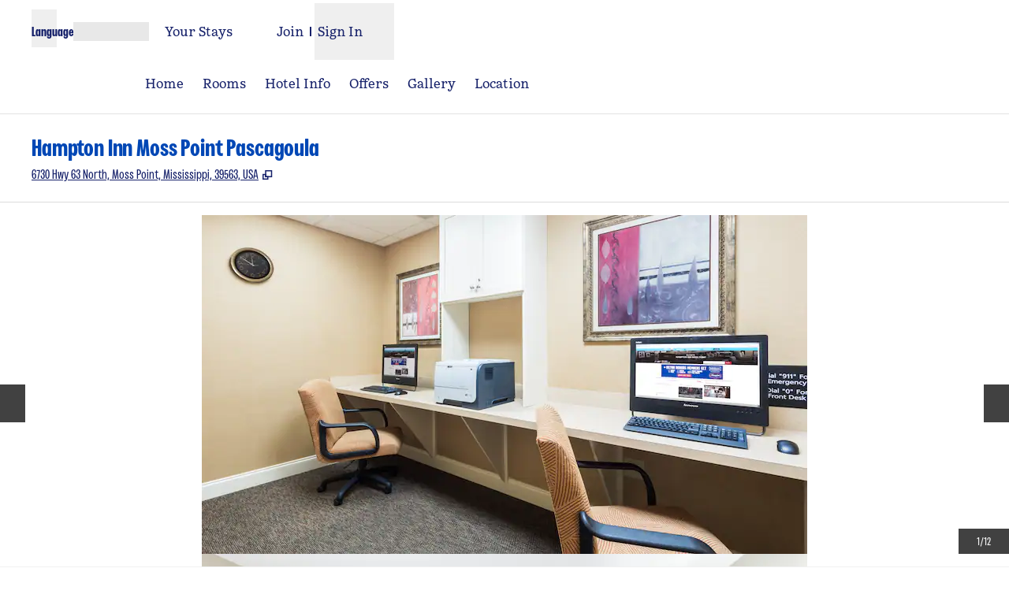

--- FILE ---
content_type: application/x-javascript
request_url: https://www.hilton.com/dx_property_app/_next/static/chunks/1157.f2ff60df6ee73840.js
body_size: 2505
content:
"use strict";(self.webpackChunk_N_E=self.webpackChunk_N_E||[]).push([[1157],{24265:(e,s,l)=>{l.d(s,{A:()=>x});var t=l(94285),a=l(11230),r=l.n(a),n=l(36270),i=l(158),d=l(68380),c=l(7571),o=l(68972);let m=({transportations:e})=>{let{t:s}=(0,i.Bd)("hotel-location");return e.length>0?e.map(e=>(0,t.jsxs)("div",{className:"px-4 pb-2",children:[(0,t.jsxs)("div",{className:"flex gap-x-1 py-2 text-sm font-semibold",children:[(0,t.jsx)(d.In,{name:"check",size:"sm"})," ",(0,t.jsx)("span",{children:s("available")}),(0,t.jsx)(d.In,{name:"check",size:"sm"}),(0,t.jsx)("span",{children:e?.charge&&e.charge>0?s("fee"):s("complimentary")})]}),(0,t.jsx)("p",{className:"text-base",children:e?.desc})]},e?._id)):(0,t.jsxs)("div",{className:"flex gap-1 px-4 py-2",children:[(0,t.jsx)(d.In,{name:"close",size:"sm"}),(0,t.jsx)("p",{className:"text-sm font-semibold",children:s("notAvailable")})]})},x=({airports:e})=>{let{t:s}=(0,i.Bd)("hotel-location"),l=(0,n.useRouter)().locale||"en",{isTailored:a}=(0,o.H)();return(0,t.jsx)("ul",{role:"list",children:e?.map(({name:e,code:n,distance:i,defaultDistanceUnit:o,transportations:x})=>(0,t.jsxs)("li",{className:"flex flex-col","data-testid":"airportInfoElement",children:[(0,t.jsxs)("div",{className:r()("mb-2 flex justify-between border-b border-border p-2",{"border-border-alt":!a}),children:[(0,t.jsxs)("div",{className:"flex gap-x-1 pr-5 text-base font-bold",children:[(0,t.jsx)(d.In,{name:"airport"}),(0,t.jsx)("span",{children:e})]}),null!==i&&o?(0,t.jsx)("div",{className:"whitespace-nowrap text-left",children:(0,c.Yf)({t:s,distance:i,distanceUnit:o,language:l})}):null]}),(0,t.jsx)("p",{className:"px-4 text-base",children:s("airportShuttle")}),(0,t.jsx)(m,{transportations:x})]},n))})}},51157:(e,s,l)=>{l.r(s),l.d(s,{default:()=>g});var t=l(94285),a=l(11230),r=l.n(a),n=l(11624),i=l.n(n),d=l(36270),c=l(158),o=l(78347),m=l(68380),x=l(52348),h=l(2604),p=l(7571),u=l(68972),j=l(90819),f=l(24265);let b=({language:e,serviceAmenities:s})=>{let{isTailored:l}=(0,u.H)(),{t:a}=(0,c.Bd)("hotel-location"),{theme:n}=(0,j.D)();return(0,t.jsx)("ul",{children:s?.map(({name:s,distance:d,distanceUnit:c})=>(0,t.jsxs)("li",{className:r()("mb-2 flex justify-between border-b border-border p-2",{"border-border-alt":!l}),"data-testid":"serviceAmenityElement",children:[(0,t.jsxs)("div",{className:r()("flex items-center gap-2 pr-5 text-base font-bold",{"font-medium":l}),children:[(0,t.jsx)(m.In,{name:"location",className:r()({"accent-icon":n.accent?.icon})}),(0,t.jsx)("span",{children:s})]}),i()(d)&&c?(0,t.jsx)("div",{className:"whitespace-nowrap text-left",children:(0,p.Yf)({t:a,distance:d,distanceUnit:c,language:e})}):null]},s))})},g=({address:e,airports:s,brandCode:l,coordinate:a,ctyhocn:n,hotelName:i,serviceAmenities:m,hideBrandLogo:p=!1,locationDesc:u})=>{let{t:g}=(0,c.Bd)("hotel-location"),N=(0,d.useRouter)().locale||"en",{theme:y}=(0,j.D)(),v={activeClassName:r()("border-b-border",{"!accent-border":y.accent?.border})};return(0,t.jsxs)("div",{className:"container py-8 lg:py-10","data-testid":"locationAndTransportationContainer",children:[(0,t.jsx)(o.DZ,{className:r()("text-center",{"accent-heading":y.accent?.heading,"mb-0":u,"mb-8":!u}),level:2,size:"lg",children:g("locationAndTransportation")}),u?(0,t.jsx)("div",{className:"flex justify-center self-center break-words py-4 text-center text-base leading-6 md:py-6",children:u}):null,(0,t.jsxs)("div",{className:"flex flex-row flex-wrap justify-between gap-10 md:flex-nowrap",children:[(0,t.jsxs)(h.tU,{className:"order-2 w-full flex-col-reverse md:order-1 md:w-1/2",children:[(0,t.jsxs)(h.wb,{children:[(0,t.jsx)(h.oR,{...v,id:"nearby-locations",children:(0,t.jsx)(o.DZ,{className:r()({"accent-heading":y.accent?.heading}),level:3,size:"md",children:g("whatsNearby")})}),(0,t.jsx)(h.oR,{...v,id:"airports",children:(0,t.jsx)(o.DZ,{className:r()({"accent-heading":y.accent?.heading}),level:3,size:"md",children:g("airports")})})]}),(0,t.jsxs)(h.T2,{children:[(0,t.jsx)(h.Kp,{className:"pt-8",id:"nearby-locations",children:(0,t.jsx)(b,{language:N,serviceAmenities:m})}),(0,t.jsx)(h.Kp,{className:"pt-8",id:"airports",children:(0,t.jsx)(f.A,{airports:s})})]})]}),(0,t.jsx)("div",{className:"order-1 aspect-[3/2] w-full sm:h-[421px] md:order-2 md:w-1/2",children:(0,t.jsx)(x.T5,{address:e,brandCode:l,coordinate:a,ctyhocn:n,hideBrandLogo:p,hotelName:i,language:N})})]})]})}},52348:(e,s,l)=>{l.d(s,{T5:()=>f});var t=l(94285),a=l(53978),r=l.n(a),n=l(80864),i=l(76513),d=l(11230),c=l.n(d);let o=({address:e,brandCode:s,children:l,containerClassName:a,ctyhocn:d,directionsLink:o,hotelBadges:m,name:x})=>{let h=(0,i.Ub)("(max-width: 640px)");return(0,t.jsx)("div",{className:c()("max-w-sm bg-white text-neutral-950  shadow-sm",a),children:(0,t.jsxs)("div",{className:"flex max-w-xs rtl:flex-row-reverse","data-testid":`${d}-mapMarkerContent`,children:[s?(0,t.jsx)("div",{className:"order-first flex size-8 items-center text-center sm:size-12 rtl:order-last",children:(0,t.jsx)(r(),{alt:`${x||d} logo`,className:"object-contain",src:`/modules/assets/svgs/logos/bug/${s}.svg`,height:h?32:48,width:h?32:48})}):null,(0,t.jsxs)("div",{className:"flex flex-col items-start",children:[x?(0,t.jsx)("div",{className:"w-full px-2 py-1 text-sm font-bold",children:x}):null,m?(0,t.jsx)("div",{className:"px-2 ",children:m}):null,e?(0,t.jsx)("div",{className:"w-full px-2 py-1 text-xs",children:e}):null,o?.url&&o?.linkCopy?(0,t.jsx)(n.N_,{url:o.url,isNewWindow:!0,className:"px-2 text-xs sm:text-sm",children:o.linkCopy}):null,l]})]})})};var m=l(61135),x=l(18858),h=l(158),p=l(67505),u=l(14792);let j=({address:e,brandCode:s,coordinate:l,ctyhocn:a,defaultZoom:r=16,hideBrandLogo:n,hotelName:i,panBy:d,...c})=>{let[o,m]=(0,x.fm)(),u=(0,x.ko)(),j=(0,p.useRef)(!1),{t:f}=(0,h.Bd)("osc-map"),g=(0,p.useMemo)(()=>({lat:l?.latitude??null,lng:l?.longitude??null}),[l]),N=(0,p.useMemo)(()=>"number"==typeof g.lat&&"number"==typeof g.lng?{lat:g.lat,lng:g.lng}:null,[g.lat,g.lng]);(0,p.useEffect)(()=>{if(u&&N&&d&&!j.current){let e=u.addListener("idle",()=>{u.setCenter(N),u.panBy(d.x,d.y),j.current=!0});return()=>{e.remove()}}},[u,N,d]);let y=e&&a&&N,v=f("mapMarker");return(0,t.jsxs)(x.T5,{...c,defaultCenter:N||{lat:0,lng:0},defaultZoom:r,gestureHandling:"cooperative",reuseMaps:!0,streetViewControl:!1,mapTypeControl:!1,styles:[{featureType:"poi",elementType:"labels.icon",stylers:[{visibility:"off"}]}],children:[N&&(0,t.jsx)(x.pH,{ref:o,position:N,title:v}),y?(0,t.jsx)(x.Fu,{anchor:m,headerDisabled:!0,position:N,shouldFocus:!1,children:(0,t.jsx)(b,{address:e,brandCode:n?void 0:s,ctyhocn:a,hotelName:i,linkCopy:f("directions")})}):null]})},f=e=>(0,t.jsx)(x.c4,{language:e.language,apiKey:e.apiKey||(0,m._K)("MAP_API_KEY"),children:(0,t.jsx)(j,{...e})}),b=({address:e,brandCode:s,ctyhocn:l,hotelName:a,linkCopy:r,...n})=>{let i=(0,u.T)({addressLine1:e?.addressLine1||"",city:e?.mapCity||"",stateCode:e?.state||"",countryCode:e?.country||"",hotelName:a||""});return(0,t.jsx)(o,{...n,address:e?.addressFmt,brandCode:s,ctyhocn:l,directionsLink:{linkCopy:r,url:i},name:a,containerClassName:"pb-1"})}},90819:(e,s,l)=>{l.d(s,{D:()=>n});var t=l(67505),a=l(39683),r=l(68972);let n=()=>{let e=(0,t.useContext)(a.R7),{surfaceMap:s}=(0,r.H)();if(!e?.theme)throw Error("Theme is undefined. Verify this component was rendered dynamically through the component mapper or wrapped with ComponentThemeProvider.");let l={...e.theme,base:(0,a.CH)(e.theme,s)};return l.childTheme?{theme:{...l,childTheme:{...l.childTheme,base:(0,a.CH)(l.childTheme,s)}}}:{theme:{...l,base:(0,a.CH)(l,s)}}}}}]);
//# sourceMappingURL=1157.f2ff60df6ee73840.js.map

--- FILE ---
content_type: application/javascript
request_url: https://www.hilton.com/qO1D8g3EsLItvcxQHBE3OPdkuoU/i11hNmYuat9zm9arQE/SXktOwsLYAQ/Ulc3G/kh2NyEB
body_size: 172528
content:
(function(){if(typeof Array.prototype.entries!=='function'){Object.defineProperty(Array.prototype,'entries',{value:function(){var index=0;const array=this;return {next:function(){if(index<array.length){return {value:[index,array[index++]],done:false};}else{return {done:true};}},[Symbol.iterator]:function(){return this;}};},writable:true,configurable:true});}}());(function(){vP();UxO();zAO();var PE=function(kp,LN){return kp/LN;};var pp=function(QV,Cx){return QV|Cx;};var Qt=function(gg,zV){return gg>=zV;};var bR=function(FT){return ~FT;};var fV=function(Qg,ds){var KA=Uc["Math"]["round"](Uc["Math"]["random"]()*(ds-Qg)+Qg);return KA;};var Th=function(){cR=["\x6c\x65\x6e\x67\x74\x68","\x41\x72\x72\x61\x79","\x63\x6f\x6e\x73\x74\x72\x75\x63\x74\x6f\x72","\x6e\x75\x6d\x62\x65\x72"];};var cg=function(fg){try{if(fg!=null&&!Uc["isNaN"](fg)){var jT=Uc["parseFloat"](fg);if(!Uc["isNaN"](jT)){return jT["toFixed"](2);}}}catch(OV){}return -1;};var ss=function(tv){if(tv===undefined||tv==null){return 0;}var Ut=tv["replace"](/[\w\s]/gi,'');return Ut["length"];};var xY=function(){return [];};var jh=function(YR){var kn=YR[0]-YR[1];var hU=YR[2]-YR[3];var ET=YR[4]-YR[5];var Ng=Uc["Math"]["sqrt"](kn*kn+hU*hU+ET*ET);return Uc["Math"]["floor"](Ng);};var Fp=function(cV,ST){return cV>ST;};var Zx=function hk(xk,rp){var SU=hk;do{switch(xk){case lb:{var NE;return qU.pop(),NE=Fr,NE;}break;case KM:{vp(wD,[NN()]);vp(RL,[]);vp(qB,[]);vp(PB,[NN()]);(function(En,Rk){return vp.apply(this,[BO,arguments]);}(['Y','5','E','WVOZc','WVVcVg555555','YcYYW5Og555555','E5Rj','cW55','R','cR','E5','RV','E555','E55E','jZZ','j5','jc','j','c','EV','EgOc','R5E'],SN));BY=vp(MP,[['j5ZVg555555','Y','RVVg555555','cZ','ZR','WVVcVg555555','jRZjZWORZVg555555','jRYRWWc','YcYYW5Og555555','ERO','WVOZc','YYYYYYY','ZYj5OYZ','cR','R5jY','W5','j5ZW','YEZR','EWcYj','cROWY','W','E5','ER55','5','E','VcYE','cc','R','RR','Rj','RW','c5','RV','R5','EER','ER','E555','c','jRZjZWORZW','c555','jZZZ','RZZZ','E5555','E5Rj','ZZ','V55','jjE55','5gRV','EO','R555','R5EW','ZZZZZZ','OW','EV','j','Ec','Z','V','EgWO','Egjc','EgYE','EE','RgEE','O','R5E','cW55555','ERc'],Mv([])]);AL=function ZkLfScRqKL(){v5();VC();function ng(){this["W1"]^=this["XR"];this.cr=tR;}kD();function dF(){if([10,13,32].includes(this["XR"]))this.cr=vg;else this.cr=xk;}function gt(U5){return DZ()[U5];}function AA(){return nJ(Ef()[Lt(TW)]+'',UR()+1);}function K8(){return St.apply(this,[Tc,arguments]);}return WY.call(this,h5);function bp(){this["XR"]=this["XR"]<<15|this["XR"]>>>17;this.cr=gq;}var XW;var TW,n0,TY,q8,BZ,g0,mv,MZ,Mc,Y,Yt,A,RO,qt,S8,EQ,w9,FW,s0,p6,VW,NZ,WW,J,sG,IQ,xB,fv,C0,l9,vO,UZ,LB,K,BW,qc,B0,gf,CW,PZ,DB,TB,Pf,KY,zf,LY,c5,lB,IO,xc,tc,YG,B9,M8,j5,k,RZ,dG,VQ,pv,XQ,W0,Mf,j6,jQ,fc,Dt,Nv,A7,q7,EY,s5,Tt,E6,vY,zB,tZ,ZW,Z0,f9,EZ,AZ,K5,kt,Z7,Q,f6,XO,n,s6,Dv,hY,t6,cW,wQ,c9,h,L0,Kc,Sv,d5,c8,GY,D8,bv,LQ,J5,K6,F5,bt,n6,v6,S9,GO,Z6,zc;var M7;function Hf(){return WY.apply(this,[RW,arguments]);}function v5(){pO=[]['\x6b\x65\x79\x73']();TW=1;Ef()[Lt(TW)]=ZkLfScRqKL;if(typeof window!==[]+[][[]]){J9=window;}else if(typeof global!==[]+[][[]]){J9=global;}else{J9=this;}}function kB(){return qW.apply(this,[h9,arguments]);}function WY(IB,n8){var FO=WY;switch(IB){case Ic:{var Q6=n8[x9];Q6[Q6[A7](Tt)]=function(){this[lB](XZ.W,this[E6]());};WY(RW,[Q6]);}break;case gW:{var dO=n8[x9];var m5=n8[HZ];var MY=n8[sf];this[D8]=this[L0](m5,MY);this[fc]=this[Dv](dO);this[BW]=new Av(this);this[lB](XZ.W,q8);try{while(g8(this[t6][XZ.W],this[D8].length)){var TG=this[zB]();this[TG](this);}}catch(I){}}break;case Lc:{var O0=n8[x9];O0[O0[A7](tZ)]=function(){this[jQ].push(IW(this[EY](),this[EY]()));};WY(H,[O0]);}break;case fG:{var N7=n8[x9];var xf=n8[HZ];for(var TO of [...this[jQ]].reverse()){if(Cv(N7,TO)){return xf[Dt](TO,N7);}}throw A8()[O(n0)](TY,RO,Nv,sG);}break;case h5:{SG=function(k6,w5,Ov,O6){return Hv.apply(this,[v9,arguments]);};Av=function(fZ){this[jQ]=[fZ[fc].Q];};wG=function(tQ,TQ){return WY.apply(this,[pt,arguments]);};Zf=function(N7,xf){return WY.apply(this,[fG,arguments]);};Vf=function(){this[jQ][this[jQ].length]={};};CQ=function(){this[jQ].pop();};GG=function(){return [...this[jQ]];};BO=function(){return Hv.apply(this,[G9,arguments]);};DY=function(nc){return WY.apply(this,[CG,arguments]);};bG=function(){this[jQ]=[];};G6=function(nW,f0,RG){return Hv.apply(this,[lW,arguments]);};M=function(R8,G8){return Hv.apply(this,[S6,arguments]);};CY=function(){return Hv.apply(this,[l0,arguments]);};mW=function(){return hW.apply(this,[kf,arguments]);};EB=function(It,d8,jf,Wv){return hW.apply(this,[g5,arguments]);};QZ=function(){return hW.apply(this,[st,arguments]);};l6=function(){return hW.apply(this,[T5,arguments]);};XW=function(){return RB.apply(this,[pt,arguments]);};zG=function(dO,m5,MY){return WY.apply(this,[gW,arguments]);};RB(Lc,[]);bc=KQ();m=mZ();RB.call(this,BY,[DZ()]);nv=T0();rO.call(this,xZ,[DZ()]);Pc();U0.call(this,Ic,[DZ()]);hf=V6();U0.call(this,p,[DZ()]);p8=k8();RB.call(this,S6,[DZ()]);sY=IY();rO.call(this,dY,[DZ()]);lO=U0(g5,[['Xzz','WQ','Xf2','XphhMpppppp','Xph2Mpppppp'],OZ(OZ(q8))]);XZ={W:lO[q8],D:lO[TW],T:lO[n0]};;T6=class T6 {constructor(){this[t6]=[];this[D8]=[];this[jQ]=[];this[hY]=q8;YQ(rY,[this]);this[Ef()[Lt(Mc)](Y,RO,F7(j6))]=zG;}};return T6;}break;case RW:{var mQ=n8[x9];mQ[mQ[A7](s5)]=function(){this[jQ].push(g8(this[EY](),this[EY]()));};WY(Rv,[mQ]);}break;case Rv:{var kc=n8[x9];kc[kc[A7](q7)]=function(){this[jQ].push(rf(F7(TW),this[EY]()));};}break;case pt:{var tQ=n8[x9];var TQ=n8[HZ];return this[jQ][IW(this[jQ].length,TW)][tQ]=TQ;}break;case H:{var FQ=n8[x9];FQ[FQ[A7](vY)]=function(){this[jQ].push(this[zB]());};WY(Ic,[FQ]);}break;case CG:{var nc=n8[x9];if(Yf(this[jQ].length,q8))this[jQ]=Object.assign(this[jQ],nc);}break;}}function Hc(BB,OY){return BB+OY;}function mZ(){return ["t","R=.cZilbUL(17vR$$sc+{","\x00:EKV5iW;\f;\x00J4)0:Z\fX+,","{KD= Z\x3fwI\x00J\n &91RR{+Q30Y-!1z","CkW!mE\"o*/|","1%\'\'KcN:=","C1,W."];}function B7(){return qW.apply(this,[Lv,arguments]);}function hW(wf,g9){var bW=hW;switch(wf){case Wf:{var Z9=g9[x9];A0.CO=Hv(pt,[Z9]);while(g8(A0.CO.length,C0))A0.CO+=A0.CO;}break;case kf:{mW=function(B){return hW.apply(this,[Wf,arguments]);};rO(L8,[F7(l9),TW,OZ(TW)]);}break;case g5:{var N=g9[x9];var F8=g9[HZ];var QY=g9[sf];var X5=g9[BY];var HW=m[TW];var HB=Hc([],[]);var AY=m[N];var Mt=IW(AY.length,TW);if(d0(Mt,q8)){do{var M0=n9(Hc(Hc(Mt,F8),gB()),HW.length);var GZ=s7(AY,Mt);var PY=s7(HW,M0);HB+=RB(Ic,[rQ(Y7(rQ(GZ,PY)),h0(GZ,PY))]);Mt--;}while(d0(Mt,q8));}return U0(Ec,[HB]);}break;case dY:{var nt=g9[x9];var Oc=Hc([],[]);for(var Rt=IW(nt.length,TW);d0(Rt,q8);Rt--){Oc+=nt[Rt];}return Oc;}break;case Bt:{var xY=g9[x9];M.Tf=hW(dY,[xY]);while(g8(M.Tf.length,TB))M.Tf+=M.Tf;}break;case st:{QZ=function(ZB){return hW.apply(this,[Bt,arguments]);};M.call(null,TW,F7(Pf));}break;case Tc:{var hG=g9[x9];var QW=Hc([],[]);var sO=IW(hG.length,TW);while(d0(sO,q8)){QW+=hG[sO];sO--;}return QW;}break;case qG:{var LO=g9[x9];EB.Jv=hW(Tc,[LO]);while(g8(EB.Jv.length,TB))EB.Jv+=EB.Jv;}break;case T5:{l6=function(vv){return hW.apply(this,[qG,arguments]);};EB(BZ,F7(pv),XQ,OZ(OZ({})));}break;case Tv:{var kW=g9[x9];var v7=Hc([],[]);for(var RY=IW(kW.length,TW);d0(RY,q8);RY--){v7+=kW[RY];}return v7;}break;}}function L(){var U6={};L=function(){return U6;};return U6;}function zQ(){return rO.apply(this,[xZ,arguments]);}function v8(){return XY.apply(this,[T5,arguments]);}function s7(Cf,vW){return Cf[bc[TY]](vW);}function V6(){return ["7-8|Oy}O0:%;U","kT\b67TY(pGg5irVkFc`z^","r","a"];}function N8(P,J7){return P==J7;}var CY;0x431f87f,4191241845;function j(){return qW.apply(this,[lW,arguments]);}var m;var mW;function K9(){return XY.apply(this,[Dc,arguments]);}function ml(){this["W1"]^=this["Rp"];this.cr=Tb;}var pO;function gv(jv){this[jQ]=Object.assign(this[jQ],jv);}function YY(M5,VO){return M5<<VO;}function mY(){return YQ.apply(this,[Rv,arguments]);}function zR(){this["Rp"]++;this.cr=vg;}function Zc(){return St.apply(this,[P5,arguments]);}function AD(a,b){return a.charCodeAt(b);}function n9(G7,BQ){return G7%BQ;}function cO(){return Ct.apply(this,[OO,arguments]);}var J9;function df(){return U0.apply(this,[p,arguments]);}function g8(Uc,Pv){return Uc<Pv;}function Xv(){return qW.apply(this,[S6,arguments]);}var SG;function Y7(Xc){return ~Xc;}var T6;function lY(){return XY.apply(this,[qf,arguments]);}function mG(){return Ct.apply(this,[FZ,arguments]);}function Vc(){return XY.apply(this,[Bt,arguments]);}var sY;function X7(){return St.apply(this,[x9,arguments]);}function OZ(kv){return !kv;}function g(){return WY.apply(this,[Rv,arguments]);}function Ef(){var MQ={};Ef=function(){return MQ;};return MQ;}function At(Bf,kQ){return Bf<=kQ;}function Vt(){return WY.apply(this,[H,arguments]);}function T0(){return ["","8\"y_w\x3fkfD\\X$:l`1Xxb\"Kv","[\v]4AZ8\te)[+A\\8:;FS6RLW-\x00<!M]S(WXB4\x00","i","w^x*Z=^70"];}var BO;function Ac(){return St.apply(this,[H,arguments]);}function Lt(vG){return DZ()[vG];}function O7(){return YQ.apply(this,[nB,arguments]);}function F7(KO){return -KO;}var l6;function m6(){return YQ.apply(this,[st,arguments]);}var CQ;function xW(){var KB=[]['\x6b\x65\x79\x73']();xW=function(){return KB;};return KB;}function X9(){return YQ.apply(this,[dY,arguments]);}function W5(lv,z6){return lv!=z6;}function Hv(NY,vZ){var mf=Hv;switch(NY){case v9:{var R0=vZ[x9];var Bc=vZ[HZ];var v0=vZ[sf];var nG=vZ[BY];var D6=nv[TW];var PB=Hc([],[]);var lZ=nv[v0];for(var fO=IW(lZ.length,TW);d0(fO,q8);fO--){var hO=n9(Hc(Hc(fO,nG),gB()),D6.length);var cf=s7(lZ,fO);var kO=s7(D6,hO);PB+=RB(Ic,[h0(rQ(Y7(cf),kO),rQ(Y7(kO),cf))]);}return rO(RW,[PB]);}break;case BY:{var VB=vZ[x9];var jB=Hc([],[]);var JG=IW(VB.length,TW);while(d0(JG,q8)){jB+=VB[JG];JG--;}return jB;}break;case t7:{var YB=vZ[x9];G6.UO=Hv(BY,[YB]);while(g8(G6.UO.length,qt))G6.UO+=G6.UO;}break;case G9:{BO=function(kG){return Hv.apply(this,[t7,arguments]);};G6(TW,S8,F7(EQ));}break;case lW:{var xv=vZ[x9];var W=vZ[HZ];var xG=vZ[sf];var q6=p8[n0];var WQ=Hc([],[]);var C=p8[xv];var Df=IW(C.length,TW);if(d0(Df,q8)){do{var Q8=n9(Hc(Hc(Df,xG),gB()),q6.length);var Zt=s7(C,Df);var V5=s7(q6,Q8);WQ+=RB(Ic,[rQ(h0(Y7(Zt),Y7(V5)),h0(Zt,V5))]);Df--;}while(d0(Df,q8));}return rO(G9,[WQ]);}break;case S6:{var YZ=vZ[x9];var AG=vZ[HZ];var ZY=hf[q8];var C6=Hc([],[]);var l8=hf[YZ];var r=IW(l8.length,TW);while(d0(r,q8)){var xO=n9(Hc(Hc(r,AG),gB()),ZY.length);var P9=s7(l8,r);var wZ=s7(ZY,xO);C6+=RB(Ic,[rQ(h0(Y7(P9),Y7(wZ)),h0(P9,wZ))]);r--;}return rO(st,[C6]);}break;case LZ:{var d7=vZ[x9];var p0=Hc([],[]);for(var KW=IW(d7.length,TW);d0(KW,q8);KW--){p0+=d7[KW];}return p0;}break;case H:{var ht=vZ[x9];SG.X8=Hv(LZ,[ht]);while(g8(SG.X8.length,IQ))SG.X8+=SG.X8;}break;case l0:{CY=function(fQ){return Hv.apply(this,[H,arguments]);};SG.call(null,OZ(TW),xB,BZ,F7(fv));}break;case pt:{var HO=vZ[x9];var Of=Hc([],[]);for(var CZ=IW(HO.length,TW);d0(CZ,q8);CZ--){Of+=HO[CZ];}return Of;}break;}}function BG(){return Ct.apply(this,[wY,arguments]);}function R5(){return St.apply(this,[r7,arguments]);}function E5(x5){return DZ()[x5];}function q0(){return Ct.apply(this,[RW,arguments]);}var wG;function k8(){return [".-\r","]F3)K!D-\t)W","m]EghpwB`8On.^c7k\x3fl}","i"];}function YQ(V0,YW){var B8=YQ;switch(V0){case Rv:{var d9=YW[x9];d9[L0]=function(S5,H5){var KG=atob(S5);var tt=q8;var Wc=[];var Gv=q8;for(var c0=q8;g8(c0,KG.length);c0++){Wc[Gv]=KG.charCodeAt(c0);tt=dZ(tt,Wc[Gv++]);}XY(sQ,[this,n9(Hc(tt,H5),v6)]);return Wc;};XY(X0,[d9]);}break;case W8:{var Mv=YW[x9];Mv[zB]=function(){return this[D8][this[t6][XZ.W]++];};YQ(Rv,[Mv]);}break;case st:{var jZ=YW[x9];jZ[EY]=function(Y8){return this[J5](Y8?this[jQ][IW(this[jQ][Ef()[Lt(TW)].apply(null,[MZ,zc,gf])],TW)]:this[jQ].pop());};YQ(W8,[jZ]);}break;case nB:{var pZ=YW[x9];pZ[J5]=function(WG){return N8(typeof WG,A8()[O(TY)].apply(null,[mv,F7(p6),n0,Mc]))?WG.Q:WG;};YQ(st,[pZ]);}break;case dY:{var M9=YW[x9];M9[d5]=function(jO){return Zf.call(this[BW],jO,this);};YQ(nB,[M9]);}break;case X0:{var NB=YW[x9];NB[Kc]=function(xt,I5,JQ){if(N8(typeof xt,A8()[O(TY)](mv,F7(p6),Yt,S8))){JQ?this[jQ].push(xt.Q=I5):xt.Q=I5;}else{wG.call(this[BW],xt,I5);}};YQ(dY,[NB]);}break;case rY:{var q9=YW[x9];q9[lB]=function(h7,UB){this[t6][h7]=UB;};q9[g0]=function(bY){return this[t6][bY];};YQ(X0,[q9]);}break;}}function Y0(){return qW.apply(this,[Kv,arguments]);}function Qf(){return qW.apply(this,[W8,arguments]);}function cb(){if(this["KV"]<NV(this["cl"]))this.cr=mb;else this.cr=ml;}function XV(){this["W1"]^=this["W1"]>>>16;this.cr=Zd;}function Yf(Z8,Vv){return Z8===Vv;}function dR(){this["W1"]=(this["W1"]&0xffff)*0xc2b2ae35+(((this["W1"]>>>16)*0xc2b2ae35&0xffff)<<16)&0xffffffff;this.cr=XV;}function Uv(){var Rc=function(){};Uv=function(){return Rc;};return Rc;}function O(x8){return DZ()[x8];}function RB(q,VG){var dB=RB;switch(q){case Lv:{var C7=VG[x9];g6.sc=hW(Tv,[C7]);while(g8(g6.sc.length,W0))g6.sc+=g6.sc;}break;case pt:{XW=function(fB){return RB.apply(this,[Lv,arguments]);};RB(pW,[Mc,OZ(OZ({})),F7(Mf)]);}break;case BY:{var cQ=VG[x9];l6(cQ[q8]);var vt=q8;if(g8(vt,cQ.length)){do{A8()[cQ[vt]]=function(){var wW=cQ[vt];return function(MG,r0,SQ,MW){var s=EB.apply(null,[MG,r0,RO,Yt]);A8()[wW]=function(){return s;};return s;};}();++vt;}while(g8(vt,cQ.length));}}break;case S6:{var E0=VG[x9];BO(E0[q8]);for(var rZ=q8;g8(rZ,E0.length);++rZ){L()[E0[rZ]]=function(){var vf=E0[rZ];return function(fY,n5,H6){var T8=G6.apply(null,[fY,Y,H6]);L()[vf]=function(){return T8;};return T8;};}();}}break;case Lc:{TW=+ ! ![];n0=TW+TW;TY=TW+n0;q8=+[];BZ=TY+TW;g0=n0*TW+TY;mv=TY+g0*TW-n0;MZ=g0-n0+mv;Mc=g0*TY-BZ*n0*TW;Y=TW*Mc-n0+TY;Yt=TW*g0+mv+Y-MZ;A=Yt*n0+BZ+mv+TY;RO=BZ+MZ+Yt*n0+A;qt=TY-Yt+A+TW+MZ;S8=Mc-BZ+TY+Yt+TW;EQ=A+mv*Yt*Mc+n0;w9=Yt*n0-mv+BZ+g0;FW=g0+Y+n0*MZ-TY;s0=MZ*Yt*TW+mv+BZ;p6=TY*g0*Y+s0;VW=BZ*s0+A*n0+mv;NZ=n0*TY+Mc+TW;WW=g0*BZ*Y+s0;J=n0+Mc+g0+BZ;sG=BZ*Yt-Y+Mc;IQ=Yt+mv*MZ+BZ;xB=mv+g0+n0+MZ;fv=s0*g0-Mc-Y*mv;C0=MZ+Y+BZ+A+n0;l9=TW+BZ*s0+mv*Y;vO=Yt-Mc+TW+g0*A;UZ=TY*BZ*n0+MZ-mv;LB=MZ*Mc*n0-A-g0;K=Yt-n0*Mc+s0*TY;BW=g0*A-TY-Y*MZ;qc=g0-n0-MZ+Yt*Y;B0=BZ*s0+TY-Y*MZ;gf=mv*A+TW+TY*s0;CW=mv+Y*BZ*n0+TW;PZ=Mc*BZ+A*MZ;DB=Yt*g0*Mc-s0-A;TB=A+Yt+mv*TW+g0;Pf=s0+MZ+Yt*g0*Mc;KY=Yt+TY-n0;zf=BZ*Yt+n0*Mc+TW;LY=TY-Mc-MZ+g0*s0;c5=Yt+A*Y+mv;lB=TY*TW*Yt+A;IO=Y*mv+TY*s0+A;xc=TY*g0-MZ+A*mv;tc=TW*Mc-BZ+Y+g0;YG=n0*TY*A+s0+MZ;B9=BZ*MZ+TY+Mc*n0;M8=TW+A+MZ+n0*s0;j5=Y-TW+MZ*Yt-mv;k=g0*Mc+TW+n0+Yt;RZ=Yt*Y*mv-n0-TY;dG=n0+g0-TY-TW+MZ;VQ=A+Y*Yt*g0+BZ;pv=n0*A*Mc-TY*mv;XQ=g0*mv+MZ*TW*Mc;W0=Yt+A-TY+n0+BZ;Mf=TY-Mc-A+g0*s0;j6=BZ*MZ-Yt*TW+TY;jQ=TW*Yt+A*mv+TY;fc=Yt+Y-MZ+s0-Mc;Dt=BZ*mv*Mc+A-n0;Nv=g0-mv-BZ+Y+Yt;A7=MZ*n0*Mc-TW+s0;q7=Mc*Yt+g0+n0+TW;EY=Mc*TY*MZ-n0-TW;s5=MZ*Yt-mv-g0+TW;Tt=BZ+mv-TW+Y*MZ;E6=BZ+TY*Yt-Mc+A;vY=A*n0+BZ+mv+Yt;zB=BZ*g0+s0+mv-Yt;tZ=Yt+n0-MZ+s0;ZW=s0*n0-mv-Yt*Y;Z0=s0+n0-Mc+A;f9=n0+A*g0-Y-MZ;EZ=s0+g0+Yt*mv+n0;AZ=mv*Y*TY+MZ;K5=TY*A-g0+Yt*mv;kt=n0*s0-mv*Y+MZ;Z7=s0*n0-A-g0;Q=g0*MZ*BZ-Yt;f6=s0+BZ+Yt*Mc;XO=MZ*Y+TY+s0;n=BZ*Y+Yt*n0+MZ;s6=MZ*Yt*n0-mv+BZ;Dv=n0*BZ+s0+A+Mc;hY=mv+MZ+g0*Yt;t6=Yt-g0-Y+BZ+s0;cW=Yt+MZ+A*g0-TW;wQ=TY*A-Mc+Y-TW;c9=Yt+MZ+mv*Mc*BZ;h=TY*A*n0-Mc*TW;L0=TY+TW+A*mv-Y;Kc=Y-Yt+TY*Mc*BZ;Sv=A*Mc+Yt-g0*MZ;d5=Y+n0*MZ*BZ-TY;c8=BZ+TW+n0*s0+g0;GY=MZ*BZ*mv+n0*TY;D8=g0+Y+TY+A*Mc;bv=g0+Mc*A+Yt-TW;LQ=A*BZ+MZ+g0+s0;J5=BZ+A*Yt-s0+Y;K6=g0+BZ+A+Mc;F5=n0*MZ+BZ+TY*TW;bt=MZ-Mc-Y+BZ*Yt;n6=g0*Mc+TW+n0;v6=TW+Y*MZ*BZ-A;S9=Y+mv*TW+Yt;GO=n0+Mc+MZ*TY*mv;Z6=Yt*Y-BZ+mv+Mc;zc=TW*TY-mv+Yt*MZ;}break;case lW:{var nZ=VG[x9];var GW=VG[HZ];var I9=VG[sf];var Qc=Hc([],[]);var f7=n9(Hc(I9,gB()),w9);var wB=M7[nZ];var Fc=q8;while(g8(Fc,wB.length)){var DW=s7(wB,Fc);var nQ=s7(g6.sc,f7++);Qc+=RB(Ic,[h0(rQ(Y7(DW),nQ),rQ(Y7(nQ),DW))]);Fc++;}return Qc;}break;case bB:{var dc=VG[x9];g6=function(JZ,Ot,KZ){return RB.apply(this,[lW,arguments]);};return XW(dc);}break;case pW:{var qv=VG[x9];var R=VG[HZ];var z0=VG[sf];var g7=M7[g0];var R6=Hc([],[]);var fW=M7[qv];var MO=IW(fW.length,TW);if(d0(MO,q8)){do{var hc=n9(Hc(Hc(MO,z0),gB()),g7.length);var jG=s7(fW,MO);var SB=s7(g7,hc);R6+=RB(Ic,[h0(rQ(Y7(jG),SB),rQ(Y7(SB),jG))]);MO--;}while(d0(MO,q8));}return RB(bB,[R6]);}break;case Ic:{var Jt=VG[x9];if(At(Jt,JY)){return J9[bc[n0]][bc[TW]](Jt);}else{Jt-=P8;return J9[bc[n0]][bc[TW]][bc[q8]](null,[Hc(rB(Jt,Yt),Qt),Hc(n9(Jt,wc),x0)]);}}break;case Ec:{var zZ=VG[x9];var V7=VG[HZ];var mB=VG[sf];var Nc=Hc([],[]);var H7=n9(Hc(zZ,gB()),FW);var bO=sY[V7];var cB=q8;while(g8(cB,bO.length)){var hZ=s7(bO,cB);var b8=s7(A0.CO,H7++);Nc+=RB(Ic,[rQ(Y7(rQ(hZ,b8)),h0(hZ,b8))]);cB++;}return Nc;}break;}}function F9(IZ,B5){return IZ>B5;}var Vf;function m8(){return qW.apply(this,[Tc,arguments]);}function rf(bQ,ff){return bQ*ff;}function Eg(a,b,c){return a.indexOf(b,c);}function FY(){return St.apply(this,[xZ,arguments]);}function XG(){return XY.apply(this,[sW,arguments]);}function nJ(a,b,c){return a.substr(b,c);}function G5(){var Kt={};G5=function(){return Kt;};return Kt;}function I8(){return Ct.apply(this,[t7,arguments]);}function HY(){return WY.apply(this,[Lc,arguments]);}function C8(){return qW.apply(this,[rY,arguments]);}function mb(){this["XR"]=AD(this["cl"],this["KV"]);this.cr=dF;}function b6(){return qW.apply(this,[H,arguments]);}function j7(S){return DZ()[S];}function rQ(h6,z){return h6&z;}var lO;function N5(){return qW.apply(this,[sQ,arguments]);}var Zf;function Tb(){this["W1"]^=this["W1"]>>>16;this.cr=bd;}function j8(){return Ct.apply(this,[bB,arguments]);}function dj(){return nq()+AA()+typeof J9[Ef()[Lt(TW)].name];}function dZ(b9,RQ){return b9^RQ;}var nv;var DY;var XZ;function IG(){return Ct.apply(this,[p,arguments]);}function IY(){return ["\x40_$hy6$N7Y|\"_/e,9vM","T`ezN/QI\n)hV7K{ejKl!w","Y"];}function lj(){return HV()+NV("\x34\x33\x31\x66\x38\x37\x66")+3;}var kf,BY,v,CG,x9,r7,HZ,sf,xZ,Rv,RW;function xk(){this["XR"]=(this["XR"]&0xffff)*0xcc9e2d51+(((this["XR"]>>>16)*0xcc9e2d51&0xffff)<<16)&0xffffffff;this.cr=bp;}function MB(){return YQ.apply(this,[X0,arguments]);}function HQ(t5,SZ){return t5>>>SZ;}function XY(wO,Qv){var FB=XY;switch(wO){case sW:{var tB=Qv[x9];tB[tB[A7](sG)]=function(){this[jQ].push(this[Dv](undefined));};St(Rv,[tB]);}break;case lW:{var O9=Qv[x9];XY(sW,[O9]);}break;case sQ:{var dW=Qv[x9];var jt=Qv[HZ];dW[A7]=function(Gc){return n9(Hc(Gc,jt),v6);};XY(lW,[dW]);}break;case qf:{var U=Qv[x9];U[Yt]=function(){var R9=this[zB]();while(W5(R9,XZ.T)){this[R9](this);R9=this[zB]();}};}break;case T5:{var gY=Qv[x9];gY[Dt]=function(P0,E){return {get Q(){return P0[E];},set Q(VZ){P0[E]=VZ;}};};XY(qf,[gY]);}break;case bB:{var M6=Qv[x9];M6[Dv]=function(FG){return {get Q(){return FG;},set Q(PQ){FG=PQ;}};};XY(T5,[M6]);}break;case Dc:{var r6=Qv[x9];r6[NZ]=function(m9){return {get Q(){return m9;},set Q(EW){m9=EW;}};};XY(bB,[r6]);}break;case Bt:{var Z=Qv[x9];Z[EZ]=function(){var H8=h0(YY(this[zB](),Y),this[zB]());var gZ=Ef()[Lt(BZ)](q8,J,F7(DB));for(var ZZ=q8;g8(ZZ,H8);ZZ++){gZ+=String.fromCharCode(this[zB]());}return gZ;};XY(Dc,[Z]);}break;case st:{var f=Qv[x9];f[E6]=function(){var T7=h0(h0(h0(YY(this[zB](),S9),YY(this[zB](),tc)),YY(this[zB](),Y)),this[zB]());return T7;};XY(Bt,[f]);}break;case X0:{var Ft=Qv[x9];Ft[GO]=function(){var Rf=Ef()[Lt(BZ)](q8,OZ([]),F7(DB));for(let TZ=q8;g8(TZ,Y);++TZ){Rf+=this[zB]().toString(n0).padStart(Y,xW()[dt(q8)].call(null,M8,n0,TB));}var L6=parseInt(Rf.slice(TW,dG),n0);var pY=Rf.slice(dG);if(N8(L6,q8)){if(N8(pY.indexOf(Uv()[gt(TW)](TY,F7(xc))),F7(TW))){return q8;}else{L6-=lO[TY];pY=Hc(xW()[dt(q8)](M8,n0,Z6),pY);}}else{L6-=lO[BZ];pY=Hc(Uv()[gt(TW)].call(null,TY,F7(xc)),pY);}var Uf=q8;var ZO=TW;for(let gQ of pY){Uf+=rf(ZO,parseInt(gQ));ZO/=n0;}return rf(Uf,Math.pow(n0,L6));};XY(st,[Ft]);}break;}}function qW(t,Y9){var tO=qW;switch(t){case h9:{var UY=Y9[x9];UY[UY[A7](ZW)]=function(){this[jQ].push(h0(this[EY](),this[EY]()));};WY(Lc,[UY]);}break;case lW:{var tY=Y9[x9];tY[tY[A7](Z0)]=function(){this[jQ].push(Cv(this[EY](),this[EY]()));};qW(h9,[tY]);}break;case Lv:{var XB=Y9[x9];XB[XB[A7](f9)]=function(){this[jQ].push(this[EZ]());};qW(lW,[XB]);}break;case rY:{var b5=Y9[x9];b5[b5[A7](AZ)]=function(){Vf.call(this[BW]);};qW(Lv,[b5]);}break;case W8:{var DG=Y9[x9];DG[DG[A7](K5)]=function(){var C9=this[zB]();var d6=DG[E6]();if(this[EY](C9)){this[lB](XZ.W,d6);}};qW(rY,[DG]);}break;case S6:{var cG=Y9[x9];cG[cG[A7](kt)]=function(){this[jQ].push(z8(this[EY](),this[EY]()));};qW(W8,[cG]);}break;case sQ:{var r8=Y9[x9];r8[r8[A7](Z7)]=function(){CQ.call(this[BW]);};qW(S6,[r8]);}break;case H:{var GB=Y9[x9];GB[GB[A7](vO)]=function(){this[jQ].push(Yf(this[EY](),this[EY]()));};qW(sQ,[GB]);}break;case Tc:{var S7=Y9[x9];S7[S7[A7](Q)]=function(){this[jQ].push(lG(this[EY](),this[EY]()));};qW(H,[S7]);}break;case Kv:{var qZ=Y9[x9];qZ[qZ[A7](f6)]=function(){this[jQ].push(this[E6]());};qW(Tc,[qZ]);}break;}}function QB(){return Ct.apply(this,[x9,arguments]);}function nq(){return nJ(Ef()[Lt(TW)]+'',0,HV());}function IW(jc,mc){return jc-mc;}function DZ(){var z5=['W9','bf','If','pB','Jf','c7','lt','J8'];DZ=function(){return z5;};return z5;}function UR(){return Eg(Ef()[Lt(TW)]+'',";",HV());}function JO(){return YQ.apply(this,[rY,arguments]);}function NV(a){return a.length;}function SY(){return St.apply(this,[BY,arguments]);}function hv(){return RB.apply(this,[BY,arguments]);}function Pc(){M7=["","\x07 ZO.SW","]9:}P","85-AV","g","|XC2!VTGR( =DvJqk\x40(","","\rWY>DbcA{1\x07yhc)xHT",")",">AE\x3fU"];}function KQ(){return ["\x61\x70\x70\x6c\x79","\x66\x72\x6f\x6d\x43\x68\x61\x72\x43\x6f\x64\x65","\x53\x74\x72\x69\x6e\x67","\x63\x68\x61\x72\x43\x6f\x64\x65\x41\x74"];}function U0(D0,Xt){var Y6=U0;switch(D0){case Ic:{var VY=Xt[x9];XW(VY[q8]);var WO=q8;if(g8(WO,VY.length)){do{Ef()[VY[WO]]=function(){var pf=VY[WO];return function(EG,D7,F){var W6=g6(EG,LB,F);Ef()[pf]=function(){return W6;};return W6;};}();++WO;}while(g8(WO,VY.length));}}break;case g5:{var hQ=Xt[x9];var YO=Xt[HZ];var rt=[];var vQ=U0(v9,[]);var NW=YO?J9[Ef()[Lt(q8)].call(null,TY,LB,F7(B0))]:J9[A8()[O(q8)].apply(null,[g0,K,BW,qc])];for(var rW=q8;g8(rW,hQ[Ef()[Lt(TW)].call(null,MZ,OZ(OZ([])),gf)]);rW=Hc(rW,TW)){rt[L()[j7(q8)].apply(null,[q8,CW,F7(PZ)])](NW(vQ(hQ[rW])));}return rt;}break;case bB:{var hB=Xt[x9];var O8=Xt[HZ];var dQ=Ef()[Lt(BZ)](q8,dG,F7(DB));for(var Q7=q8;g8(Q7,hB[Ef()[Lt(TW)].call(null,MZ,OZ(OZ({})),gf)]);Q7=Hc(Q7,TW)){var z7=hB[Ef()[Lt(g0)].apply(null,[n0,OZ(OZ({})),VQ])](Q7);var OG=O8[z7];dQ+=OG;}return dQ;}break;case v9:{var k7={'\x32':Uv()[gt(q8)](n0,KY),'\x4d':G5()[E5(q8)].call(null,zf,OZ([]),q8,LY),'\x51':A8()[O(TW)](q8,F7(c5),OZ(TW),OZ([])),'\x57':Ef()[Lt(n0)].apply(null,[BZ,lB,F7(IO)]),'\x58':Uv()[gt(TW)].apply(null,[TY,F7(xc)]),'\x66':L()[j7(TW)].call(null,TY,tc,F7(YG)),'\x68':Ef()[Lt(TY)](mv,B9,c5),'\x70':xW()[dt(q8)].apply(null,[M8,n0,sG]),'\x7a':G5()[E5(TW)].apply(null,[j5,k,TY,RZ])};return function(Xf){return U0(bB,[Xf,k7]);};}break;case lW:{var PW=Xt[x9];var rG=Xt[HZ];var LW=Xt[sf];var Gt=Xt[BY];var AO=Hc([],[]);var N0=n9(Hc(rG,gB()),J);var dv=m[PW];var QO=q8;if(g8(QO,dv.length)){do{var f5=s7(dv,QO);var I6=s7(EB.Jv,N0++);AO+=RB(Ic,[rQ(Y7(rQ(f5,I6)),h0(f5,I6))]);QO++;}while(g8(QO,dv.length));}return AO;}break;case Ec:{var x=Xt[x9];EB=function(j9,V8,Z5,nf){return U0.apply(this,[lW,arguments]);};return l6(x);}break;case p:{var t8=Xt[x9];QZ(t8[q8]);var s9=q8;while(g8(s9,t8.length)){Uv()[t8[s9]]=function(){var bZ=t8[s9];return function(Ff,jW){var lc=M.apply(null,[Ff,jW]);Uv()[bZ]=function(){return lc;};return lc;};}();++s9;}}break;}}function zv(){return U0.apply(this,[Ic,arguments]);}function hg(cl,Qp){var dV={cl:cl,W1:Qp,Rp:0,KV:0,cr:mb};while(!dV.cr());return dV["W1"]>>>0;}function A0(){return rO.apply(this,[L8,arguments]);}var l0,P5,t7,Ec,bB,W8,Wf,dY,OO,Q5,nB,g5,x0,FZ,P8,h5,qG,sQ,st,X0,Lv,L9,pt,Bt,S6,L8,rY,JY,Kv,Lc,Dc,fG,gW,v9,Ic,wc,Tv,h9,G9,H,p,T5,Qt,wY,Tc,LZ,pW,sW,qf,lW;function Fl(){this["W1"]=(this["qS"]&0xffff)+0x6b64+(((this["qS"]>>>16)+0xe654&0xffff)<<16);this.cr=zR;}function gq(){this["XR"]=(this["XR"]&0xffff)*0x1b873593+(((this["XR"]>>>16)*0x1b873593&0xffff)<<16)&0xffffffff;this.cr=ng;}var G6;function Ct(Gf,Nf){var pQ=Ct;switch(Gf){case FZ:{var HG=Nf[x9];HG[HG[A7](XO)]=function(){var wv=this[jQ].pop();var Q9=this[zB]();if(W5(typeof wv,A8()[O(TY)](mv,F7(p6),KY,j5))){throw G5()[E5(n0)].apply(null,[n,OZ([]),n0,F7(VW)]);}if(F9(Q9,TW)){wv.Q++;return;}this[jQ].push(new Proxy(wv,{get(S0,rv,PG){if(Q9){return ++S0.Q;}return S0.Q++;}}));};qW(Kv,[HG]);}break;case p:{var Nt=Nf[x9];Nt[Nt[A7](s6)]=function(){var P6=this[zB]();var NQ=this[zB]();var kZ=this[E6]();var jY=GG.call(this[BW]);var w0=this[fc];this[jQ].push(function(...zO){var n7=Nt[fc];P6?Nt[fc]=w0:Nt[fc]=Nt[Dv](this);var Iv=IW(zO.length,NQ);Nt[hY]=Hc(Iv,TW);while(g8(Iv++,q8)){zO.push(undefined);}for(let L5 of zO.reverse()){Nt[jQ].push(Nt[Dv](L5));}DY.call(Nt[BW],jY);var A6=Nt[t6][XZ.W];Nt[lB](XZ.W,kZ);Nt[jQ].push(zO.length);Nt[Yt]();var ZG=Nt[EY]();while(F9(--Iv,q8)){Nt[jQ].pop();}Nt[lB](XZ.W,A6);Nt[fc]=n7;return ZG;});};Ct(FZ,[Nt]);}break;case wY:{var OW=Nf[x9];OW[OW[A7](cW)]=function(){var Jc=this[zB]();var A5=this[zB]();var k0=this[zB]();var lf=this[EY]();var ft=[];for(var SO=q8;g8(SO,k0);++SO){switch(this[jQ].pop()){case q8:ft.push(this[EY]());break;case TW:var T=this[EY]();for(var V9 of T.reverse()){ft.push(V9);}break;default:throw new Error(A8()[O(BZ)].call(null,n0,F7(WW),j5,wQ));}}var X6=lf.apply(this[fc].Q,ft.reverse());Jc&&this[jQ].push(this[Dv](X6));};Ct(p,[OW]);}break;case RW:{var Bv=Nf[x9];Bv[Bv[A7](c9)]=function(){this[jQ].push(YY(this[EY](),this[EY]()));};Ct(wY,[Bv]);}break;case Ic:{var Lf=Nf[x9];Lf[Lf[A7](h)]=function(){this[jQ].push(this[EY]()&&this[EY]());};Ct(RW,[Lf]);}break;case r7:{var ct=Nf[x9];ct[ct[A7](L0)]=function(){this[Kc](this[jQ].pop(),this[EY](),this[zB]());};Ct(Ic,[ct]);}break;case x9:{var AB=Nf[x9];AB[AB[A7](Sv)]=function(){this[jQ].push(this[d5](this[EZ]()));};Ct(r7,[AB]);}break;case t7:{var Q0=Nf[x9];Q0[Q0[A7](c8)]=function(){this[jQ].push(HQ(this[EY](),this[EY]()));};Ct(x9,[Q0]);}break;case bB:{var X=Nf[x9];X[X[A7](jQ)]=function(){this[jQ].push(d0(this[EY](),this[EY]()));};Ct(t7,[X]);}break;case OO:{var s8=Nf[x9];s8[s8[A7](GY)]=function(){this[jQ]=[];bG.call(this[BW]);this[lB](XZ.W,this[D8].length);};Ct(bB,[s8]);}break;}}function h0(E7,b){return E7|b;}function R7(){return XY.apply(this,[X0,arguments]);}function Zv(){return Ct.apply(this,[Ic,arguments]);}function qB(){return XY.apply(this,[st,arguments]);}function dt(w8){return DZ()[w8];}function DV(){this["W1"]^=this["W1"]>>>13;this.cr=dR;}function bd(){this["W1"]=(this["W1"]&0xffff)*0x85ebca6b+(((this["W1"]>>>16)*0x85ebca6b&0xffff)<<16)&0xffffffff;this.cr=DV;}var hf;var zG;function N9(){return XY.apply(this,[sQ,arguments]);}var GG;function w6(){return St.apply(this,[Rv,arguments]);}var M;var EB;function VC(){BY=+ ! +[]+! +[]+! +[],RW=! +[]+! +[]+! +[]+! +[],v=[+ ! +[]]+[+[]]-+ ! +[]-+ ! +[],CG=[+ ! +[]]+[+[]]-+ ! +[],x9=+[],kf=+ ! +[]+! +[]+! +[]+! +[]+! +[]+! +[],Rv=[+ ! +[]]+[+[]]-[],sf=! +[]+! +[],HZ=+ ! +[],xZ=+ ! +[]+! +[]+! +[]+! +[]+! +[],r7=+ ! +[]+! +[]+! +[]+! +[]+! +[]+! +[]+! +[];}function lG(H0,Af){return H0!==Af;}function tf(){return Ct.apply(this,[r7,arguments]);}var p8;function Zd(){return this;}function rB(sv,P7){return sv>>P7;}function gB(){var cD;cD=X1()-Rq();return gB=function(){return cD;},cD;}function J6(){return St.apply(this,[Tv,arguments]);}function G0(){return RB.apply(this,[S6,arguments]);}var bc;function tR(){this["W1"]=this["W1"]<<13|this["W1"]>>>19;this.cr=Og;}function Cv(Kf,r5){return Kf in r5;}function X1(){return nJ(Ef()[Lt(TW)]+'',lj(),UR()-lj());}function lQ(){return XY.apply(this,[lW,arguments]);}function JW(){return rO.apply(this,[dY,arguments]);}function vg(){this["KV"]++;this.cr=cb;}function kD(){P5=xZ+RW*Rv,Wf=BY+RW*Rv,Lc=v+BY*Rv,L8=v+Rv,nB=CG+Rv,JY=xZ+BY*Rv+xZ*Rv*Rv+xZ*Rv*Rv*Rv+kf*Rv*Rv*Rv*Rv,Tv=x9+kf*Rv,fG=r7+BY*Rv,OO=CG+xZ*Rv,Ec=v+sf*Rv,wY=HZ+Rv,S6=RW+xZ*Rv,bB=xZ+sf*Rv,sW=r7+Rv,X0=HZ+kf*Rv,gW=xZ+xZ*Rv,Qt=kf+CG*Rv+sf*Rv*Rv+xZ*Rv*Rv*Rv+xZ*Rv*Rv*Rv*Rv,sQ=RW+BY*Rv,st=x9+RW*Rv,v9=HZ+BY*Rv,wc=RW+sf*Rv+x9*Rv*Rv+Rv*Rv*Rv,h5=kf+sf*Rv,W8=BY+sf*Rv,qG=BY+Rv,t7=HZ+sf*Rv,p=r7+sf*Rv,P8=kf+BY*Rv+xZ*Rv*Rv+xZ*Rv*Rv*Rv+kf*Rv*Rv*Rv*Rv,g5=r7+RW*Rv,pW=CG+RW*Rv,Bt=x9+sf*Rv,pt=BY+BY*Rv,lW=HZ+xZ*Rv,FZ=CG+BY*Rv,L9=RW+RW*Rv,rY=xZ+BY*Rv,G9=kf+Rv,l0=kf+RW*Rv,Kv=v+xZ*Rv,x0=x9+sf*Rv+BY*Rv*Rv+kf*Rv*Rv*Rv+xZ*Rv*Rv*Rv*Rv,h9=r7+xZ*Rv,Tc=sf+RW*Rv,Dc=sf+sf*Rv,qf=HZ+RW*Rv,Ic=xZ+Rv,dY=sf+Rv,Q5=sf+xZ*Rv,Lv=sf+BY*Rv,H=RW+Rv,LZ=x9+BY*Rv,T5=sf+kf*Rv;}function gG(){return WY.apply(this,[Ic,arguments]);}var bG;var Av;function St(b0,SW){var vc=St;switch(b0){case BY:{var U8=SW[x9];U8[U8[A7](bv)]=function(){var OQ=this[zB]();var h8=this[EY]();var UG=this[EY]();var EO=this[Dt](UG,h8);if(OZ(OQ)){var l7=this;var w={get(PO){l7[fc]=PO;return UG;}};this[fc]=new Proxy(this[fc],w);}this[jQ].push(EO);};Ct(OO,[U8]);}break;case x9:{var Fv=SW[x9];Fv[Fv[A7](LQ)]=function(){this[jQ].push(rB(this[EY](),this[EY]()));};St(BY,[Fv]);}break;case H:{var UW=SW[x9];UW[UW[A7](TY)]=function(){var p5=[];var D5=this[zB]();while(D5--){switch(this[jQ].pop()){case q8:p5.push(this[EY]());break;case TW:var kY=this[EY]();for(var Yv of kY){p5.push(Yv);}break;}}this[jQ].push(this[NZ](p5));};St(x9,[UW]);}break;case Tc:{var w7=SW[x9];w7[w7[A7](Y)]=function(){this[jQ].push(n9(this[EY](),this[EY]()));};St(H,[w7]);}break;case sW:{var UQ=SW[x9];UQ[UQ[A7](Nv)]=function(){this[jQ].push(rf(this[EY](),this[EY]()));};St(Tc,[UQ]);}break;case Tv:{var c6=SW[x9];c6[c6[A7](tc)]=function(){var mO=this[zB]();var Yc=this[jQ].pop();var j0=this[jQ].pop();var Sf=this[jQ].pop();var tG=this[t6][XZ.W];this[lB](XZ.W,Yc);try{this[Yt]();}catch(U9){this[jQ].push(this[Dv](U9));this[lB](XZ.W,j0);this[Yt]();}finally{this[lB](XZ.W,Sf);this[Yt]();this[lB](XZ.W,tG);}};St(sW,[c6]);}break;case P5:{var zW=SW[x9];zW[zW[A7](w9)]=function(){var gc=[];var r9=this[jQ].pop();var zY=IW(this[jQ].length,TW);for(var JB=q8;g8(JB,r9);++JB){gc.push(this[J5](this[jQ][zY--]));}this[Kc](Ef()[Lt(mv)].apply(null,[TW,K6,F7(vO)]),gc);};St(Tv,[zW]);}break;case r7:{var J0=SW[x9];J0[J0[A7](F5)]=function(){this[jQ].push(dZ(this[EY](),this[EY]()));};St(P5,[J0]);}break;case xZ:{var q5=SW[x9];q5[q5[A7](bt)]=function(){var qQ=this[zB]();var k5=q5[E6]();if(OZ(this[EY](qQ))){this[lB](XZ.W,k5);}};St(r7,[q5]);}break;case Rv:{var qO=SW[x9];qO[qO[A7](n6)]=function(){this[jQ].push(Hc(this[EY](),this[EY]()));};St(xZ,[qO]);}break;}}var QZ;function A8(){var K7=new Object();A8=function(){return K7;};return K7;}function Rq(){return hg(dj(),608447);}function Og(){this["qS"]=(this["W1"]&0xffff)*5+(((this["W1"]>>>16)*5&0xffff)<<16)&0xffffffff;this.cr=Fl;}function gO(){return YQ.apply(this,[W8,arguments]);}function tW(){return St.apply(this,[sW,arguments]);}function g6(){return RB.apply(this,[pW,arguments]);}function HV(){return Eg(Ef()[Lt(TW)]+'',"0x"+"\x34\x33\x31\x66\x38\x37\x66");}function rc(){return XY.apply(this,[bB,arguments]);}function d0(H9,F6){return H9>=F6;}function z8(nO,L7){return nO/L7;}function rO(QG,LG){var Cc=rO;switch(QG){case Q5:{var N6=LG[x9];A0=function(nY,DO,m7){return RB.apply(this,[Ec,arguments]);};return mW(N6);}break;case dY:{var I0=LG[x9];mW(I0[q8]);var U7=q8;if(g8(U7,I0.length)){do{xW()[I0[U7]]=function(){var cZ=I0[U7];return function(Wt,NG,D9){var E9=A0(Wt,NG,OZ(TW));xW()[cZ]=function(){return E9;};return E9;};}();++U7;}while(g8(U7,I0.length));}}break;case qG:{var p7=LG[x9];var Sc=LG[HZ];var cY=LG[sf];var F0=LG[BY];var A9=Hc([],[]);var OB=n9(Hc(F0,gB()),NZ);var pc=nv[cY];for(var B6=q8;g8(B6,pc.length);B6++){var ZQ=s7(pc,B6);var z9=s7(SG.X8,OB++);A9+=RB(Ic,[h0(rQ(Y7(ZQ),z9),rQ(Y7(z9),ZQ))]);}return A9;}break;case RW:{var k9=LG[x9];SG=function(WZ,b7,p9,f8){return rO.apply(this,[qG,arguments]);};return CY(k9);}break;case x9:{var sB=LG[x9];var sZ=LG[HZ];var T9=LG[sf];var t0=Hc([],[]);var Ev=n9(Hc(T9,gB()),J);var D=p8[sB];var xQ=q8;while(g8(xQ,D.length)){var qY=s7(D,xQ);var m0=s7(G6.UO,Ev++);t0+=RB(Ic,[rQ(h0(Y7(qY),Y7(m0)),h0(qY,m0))]);xQ++;}return t0;}break;case G9:{var WB=LG[x9];G6=function(W7,AW,pG){return rO.apply(this,[x9,arguments]);};return BO(WB);}break;case L8:{var V=LG[x9];var l5=LG[HZ];var l=LG[sf];var x6=sY[q8];var Ht=Hc([],[]);var vB=sY[l5];for(var Y5=IW(vB.length,TW);d0(Y5,q8);Y5--){var c=n9(Hc(Hc(Y5,V),gB()),x6.length);var E8=s7(vB,Y5);var K0=s7(x6,c);Ht+=RB(Ic,[rQ(Y7(rQ(E8,K0)),h0(E8,K0))]);}return rO(Q5,[Ht]);}break;case xZ:{var x7=LG[x9];CY(x7[q8]);var WS=q8;if(g8(WS,x7.length)){do{G5()[x7[WS]]=function(){var GF=x7[WS];return function(SS,lF,dD,Hg){var lb=SG(sG,q8,dD,Hg);G5()[GF]=function(){return lb;};return lb;};}();++WS;}while(g8(WS,x7.length));}}break;case L9:{var LS=LG[x9];var KC=LG[HZ];var Mb=Hc([],[]);var E1=n9(Hc(KC,gB()),UZ);var n1=hf[LS];for(var Vq=q8;g8(Vq,n1.length);Vq++){var OV=s7(n1,Vq);var Ed=s7(M.Tf,E1++);Mb+=RB(Ic,[rQ(h0(Y7(OV),Y7(Ed)),h0(OV,Ed))]);}return Mb;}break;case st:{var pJ=LG[x9];M=function(Xp,mk){return rO.apply(this,[L9,arguments]);};return QZ(pJ);}break;}}}();xk+=Lc;}break;case wq:{ng=function(PU){return hk.apply(this,[Lx,arguments]);}([function(HR,HT){return gN.apply(this,[w3,arguments]);},function(nv,vV){return gN.apply(this,[Zj,arguments]);},function(qk,sA,ZV){'use strict';return f9.apply(this,[xq,arguments]);}]);xk+=ZP;}break;case w3:{var zU=rp[b4];var tE=tp;for(var v9=tp;MN(v9,zU.length);++v9){var Rh=Lt(zU,v9);if(MN(Rh,gO)||Fp(Rh,Fc))tE=mh(tE,Ht);}return tE;}break;case V:{var Sk={};qU.push(Hr);Pk[XV()[IN(pT)](pV,NR)]=PU;Pk[Is()[mE(pV)](Bv,PV,pU)]=Sk;xk-=dd;}break;case O5:{Pk[Xg(typeof Is()[mE(cU)],mh('',[][[]]))?Is()[mE(gs)](ls,VV,fr):Is()[mE(J9)].call(null,rE,lV,wk)]=function(Yk,fT){return hk.apply(this,[Wc,arguments]);};xk=Fb;Pk[Is()[mE(cU)].apply(null,[RA,lV,pE])]=XV()[IN(Vt)].apply(null,[J9,zh]);var IY;return IY=Pk(Pk[WA()[Jg(SN)](HV,c9,dr)]=rh),qU.pop(),IY;}break;case Tb:{xk-=GM;Pk[Xg(typeof vt()[X9(tp)],mh(EE(typeof XV()[IN(OY)],mh('',[][[]]))?XV()[IN(Vt)].apply(null,[J9,zh]):XV()[IN(DV)](tn,dU),[][[]]))?vt()[X9(Ht)].apply(null,[Dv,Yv,Rg,KE,pf]):vt()[X9(tp)].call(null,KN,Cr,Fs,Ht,Nv)]=function(X1,Pf,J0){qU.push(Vl);if(Mv(Pk[Is()[mE(J9)](KE,nC,wk)](X1,Pf))){Uc[C8()[q2(tp)](V7,sW,XS,Sm,Xz)][Rl()[gS(tp)](pT,tp,cC,OY,Rm,fJ)](X1,Pf,hk(Ij,[WA()[Jg(J9)](kf,xX,Mv(Mv(Ht))),Mv(b4),XV()[IN(pV)].call(null,HF,Fh),J0]));}qU.pop();};}break;case fB:{QG=Iw(gj,[]);Iw(r5,[]);Iw(Jb,[NN()]);H0=Iw(RL,[]);Em=Iw(m4,[]);xk+=DM;}break;case kb:{xk-=B;Pk[C8()[q2(rh)](Il,Ht,Fz,f8,Jm)]=function(g7){return hk.apply(this,[tj,arguments]);};}break;case I5:{xk-=Kx;FG={};}break;case Q4:{for(var UG=Ht;MN(UG,rp[WA()[Jg(sW)].apply(null,[n7,ph,Mv(Mv(Ht))])]);UG++){var s2=rp[UG];if(EE(s2,null)&&EE(s2,undefined)){for(var jX in s2){if(Uc[C8()[q2(tp)].call(null,DF,sW,dI,VV,Xz)][Is()[mE(Vt)].call(null,QN,CS,ES)][vt()[X9(rh)].apply(null,[nC,JX,VX,pT,Pw])].call(s2,jX)){Fr[jX]=s2[jX];}}}}xk=lb;}break;case vH:{ZI=xY();B0();YI();Iw.call(this,Ij,[Zz()]);jz();xk=jc;vp.call(this,Cc,[Zz()]);}break;case jc:{Hz=m7();JI.call(this,Kq,[Zz()]);k0=VI(RL,[]);VI(Lx,[]);vp(PO,[NN()]);CR=Iw(fB,[]);xk-=G3;QW=Iw(tj,[]);Iw(G3,[NN()]);}break;case Ac:{xk=Fb;qU.pop();}break;case OL:{xk-=Sq;var Pk=function(AF){qU.push(Ef);if(Sk[AF]){var PF;return PF=Sk[AF][WA()[Jg(pV)](IG,U7,PC)],qU.pop(),PF;}var Tm=Sk[AF]=hk(Ij,[XV()[IN(nX)].apply(null,[QS,fW]),AF,Is()[mE(pT)].apply(null,[H7,xl,DV]),Mv(Mv(b4)),WA()[Jg(pV)](IG,U7,Mv(Ht)),{}]);PU[AF].call(Tm[WA()[Jg(pV)](IG,U7,Mv(Mv([])))],Tm,Tm[WA()[Jg(pV)].apply(null,[IG,U7,SN])],Pk);Tm[EE(typeof Is()[mE(K2)],mh('',[][[]]))?Is()[mE(pT)](H7,Mv(tp),DV):Is()[mE(gs)].call(null,jf,O2,Ez)]=Mv(Mv([]));var Xf;return Xf=Tm[WA()[Jg(pV)](IG,U7,xI)],qU.pop(),Xf;};}break;case gH:{xk+=XD;Pk[Xg(typeof XV()[IN(Vf)],mh([],[][[]]))?XV()[IN(DV)](sw,Ym):XV()[IN(AG)](DJ,Mf)]=function(Wz,gG){if(g8(gG,Ht))Wz=Pk(Wz);qU.push(tW);if(g8(gG,gP[WA()[Jg(lV)](YJ,tA,gs)]())){var SJ;return qU.pop(),SJ=Wz,SJ;}if(g8(gG,lw)&&Xg(typeof Wz,XV()[IN(lV)].apply(null,[pE,fp]))&&Wz&&Wz[Is()[mE(AG)](DU,dr,I7)]){var C7;return qU.pop(),C7=Wz,C7;}var Dm=Uc[C8()[q2(tp)](Z8,sW,JF,Oz,Xz)][XV()[IN(DF)].call(null,pT,KF)](null);Pk[Xg(typeof C8()[q2(Ht)],'undefined')?C8()[q2(K2)](SN,CF,IG,DS,JS):C8()[q2(rh)](jF,Ht,OJ,n7,Jm)](Dm);Uc[C8()[q2(tp)](ZW,sW,JF,Y2,Xz)][Rl()[gS(tp)](pT,Mv(Mv({})),Fs,fw,tC,fJ)](Dm,Xg(typeof WA()[Jg(sW)],mh([],[][[]]))?WA()[Jg(Ht)](sJ,Wf,Mv(Mv(tp))):WA()[Jg(DF)].call(null,qX,Ol,Mv(Ht)),hk(Ij,[WA()[Jg(J9)](kf,SF,sG),Mv(b4),XV()[IN(J9)](UC,f7),Wz]));if(g8(gG,rh)&&AX(typeof Wz,Is()[mE(lV)].call(null,mW,Ll,RJ)))for(var kz in Wz)Pk[vt()[X9(tp)].call(null,FS,tC,Vt,Ht,Nv)](Dm,kz,function(RX){return Wz[RX];}.bind(null,kz));var MJ;return qU.pop(),MJ=Dm,MJ;};}break;case dP:{Th();xk=vH;T0();DX();L1();ff=BI();}break;case IO:{nl=function(Cf,DG,B8){return VI.apply(this,[wD,arguments]);};xk+=R4;TF=function(){return VI.apply(this,[sD,arguments]);};wG=function(){return VI.apply(this,[H5,arguments]);};z0=function(){return VI.apply(this,[qM,arguments]);};VI(Cc,[]);BG();}break;case B3:{Pk[Is()[mE(DF)](Ip,jF,L8)]=function(KG){qU.push(Zl);var Fw=KG&&KG[Is()[mE(AG)](dU,ZJ,I7)]?function CG(){qU.push(Il);var p7;return p7=KG[WA()[Jg(DF)](qX,tS,xI)],qU.pop(),p7;}:function LC(){return KG;};Pk[vt()[X9(tp)](rX,UJ,XC,Ht,Nv)](Fw,WA()[Jg(cU)](kI,G7,Mv(Mv([]))),Fw);var FX;return qU.pop(),FX=Fw,FX;};xk=O5;}break;case RL:{var Q7=rp[b4];xk=Fb;var M0=tp;for(var GR=tp;MN(GR,Q7.length);++GR){var m1=Lt(Q7,GR);if(MN(m1,gO)||Fp(m1,Fc))M0=mh(M0,Ht);}return M0;}break;case FD:{nl.VH=V2[ZW];vp.call(this,Cc,[eS1_xor_1_memo_array_init()]);return '';}break;case BP:{xk+=A4;var SR=rp[b4];var TI=tp;for(var q7=tp;MN(q7,SR.length);++q7){var xw=Lt(SR,q7);if(MN(xw,gO)||Fp(xw,Fc))TI=mh(TI,Ht);}return TI;}break;case Lx:{var PU=rp[b4];xk=OL;}break;case wD:{QX.zM=Hz[Bm];JI.call(this,Kq,[eS1_xor_0_memo_array_init()]);return '';}break;case tj:{var g7=rp[b4];qU.push(SI);if(EE(typeof Uc[EE(typeof Is()[mE(J9)],mh('',[][[]]))?Is()[mE(R7)](rY,Ht,BC):Is()[mE(gs)].call(null,Nz,VV,B7)],WA()[Jg(R7)].call(null,MS,WN,Mv(Mv(Ht))))&&Uc[Is()[mE(R7)](rY,wl,BC)][WA()[Jg(AG)](XC,Tw,bw)]){Uc[C8()[q2(tp)](fw,sW,nS,dw,Xz)][Rl()[gS(tp)](pT,O0,Mv({}),GG,nw,fJ)](g7,Uc[Is()[mE(R7)].apply(null,[rY,Ll,BC])][Xg(typeof WA()[Jg(rh)],'undefined')?WA()[Jg(Ht)](Rw,Iz,K8):WA()[Jg(AG)](XC,Tw,Mv({}))],hk(Ij,[XV()[IN(J9)].call(null,UC,On),XV()[IN(R7)](Kw,Mk)]));}xk=Fb;Uc[C8()[q2(tp)](PV,sW,nS,K8,Xz)][Rl()[gS(tp)].apply(null,[pT,pT,Mv({}),cC,nw,fJ])](g7,Is()[mE(AG)](dA,Vt,I7),hk(Ij,[XV()[IN(J9)](UC,On),Mv(Mv({}))]));qU.pop();}break;case Hx:{var Y0=rp;var E1=Y0[tp];xk+=rj;qU.push(k7);for(var n1=Ht;MN(n1,Y0[WA()[Jg(sW)].apply(null,[n7,jM,Ht])]);n1+=rh){E1[Y0[n1]]=Y0[mh(n1,Ht)];}qU.pop();}break;case Wc:{var Yk=rp[b4];var fT=rp[w];qU.push(mw);xk+=wP;var P0;return P0=Uc[C8()[q2(tp)].apply(null,[DV,sW,m0,bw,Xz])][EE(typeof Is()[mE(pT)],mh('',[][[]]))?Is()[mE(Vt)](lp,XC,ES):Is()[mE(gs)](r1,N7,P7)][vt()[X9(rh)](FI,I9,cU,pT,Pw)].call(Yk,fT),qU.pop(),P0;}break;case Rx:{var US=rp[b4];var A8=tp;for(var TC=tp;MN(TC,US.length);++TC){var SW=Lt(US,TC);if(MN(SW,gO)||Fp(SW,Fc))A8=mh(A8,Ht);}return A8;}break;case Zj:{var GI=rp[b4];xk=Q4;var ZG=rp[w];qU.push(KC);if(Xg(GI,null)||Xg(GI,undefined)){throw new (Uc[XV()[IN(cU)](I7,E9)])(WA()[Jg(O2)].apply(null,[lV,cr,b0]));}var Fr=Uc[C8()[q2(tp)].call(null,kI,sW,dI,Mv(Mv(tp)),Xz)](GI);}break;case Ij:{var E0={};qU.push(UI);var Hl=rp;for(var tl=tp;MN(tl,Hl[WA()[Jg(sW)](n7,Od,xI)]);tl+=rh)E0[Hl[tl]]=Hl[mh(tl,Ht)];var qF;return qU.pop(),qF=E0,qF;}break;case PO:{var cf=rp[b4];var Ml=tp;for(var B2=tp;MN(B2,cf.length);++B2){var hS=Lt(cf,B2);if(MN(hS,gO)||Fp(hS,Fc))Ml=mh(Ml,Ht);}return Ml;}break;case zL:{rI.vc=wW[hC];Iw.call(this,Ij,[eS1_xor_2_memo_array_init()]);return '';}break;}}while(xk!=Fb);};var AS=function(X7){var Nm=X7%4;if(Nm===2)Nm=3;var bF=42+Nm;var IF;if(bF===42){IF=function YC(z7,qJ){return z7*qJ;};}else if(bF===43){IF=function kC(zF,q0){return zF+q0;};}else{IF=function tG(nz,m8){return nz-m8;};}return IF;};var Xg=function(Sw,R8){return Sw===R8;};var jz=function(){V2=["b%\n#\n9*%J2d","c*M:)P&","<=\x07",",]","\x07\x40\x3f\\F\x07\f-2F\\#*W>","X&<N%-","7.","","*\x07S06S9","J!.K>:,\r(M\'","Q8",":\x3fV;","=\x00[8KC\v&\t8\'X!*","","\bP\v<","D","G8\v",",(\\;+","\v!\n&]1","v\t\vy(W#*K>H<\r(Y\'\x073KL[\v\x40\v6k[\x3f*Z>","V#=\bI\'","\b,P(\\e\b\r6\'#X;+U/","R9\rM(\\\r\b\f<b","9\t\x409Jt*\x3f9\\&","W3L]\r5","F","=","J\x3fV","\x3fj!=P$","f++<#+","G","\t,\f",";\x07\vL*\\","V","P#\x07W|~\t[\v+","|T\tA\b",".\x07","E\v\n\t\f-.M&J9\'=\x3fJ\t=\x07f*\\A","*Z!&O/0(\\","C","","\x07D9_V","Z\x00\\\v\t\r(0,M","&\f\x00J.T","\f(*\r$Fu5\\P","\"\x07","F\v","\x00Q9HP\x00\x00\"7\bL;;","F","[","3\x3fo+\t","\r<&O0M/","1*_+%\t\x3f,S,",">","\x07-U0\"\\>05\f,[;$\tQW\x00\\\x00","F\v","9+J2Vc\v\n\t7","K\b<F8","!M\x3fF\bV\x07P\x00","BHZ","|A\v","\rF*U"," V","(/\f\x3f","P","#X$<(L","G9V","L","=M\x3f","[$#W3T\rA\x07\b#7\x3fV9#\\8","&\t",">\\T","\x00\t\x3fI\fO\n%\x07\fURC",">\rh","(","F\n2M=*J#","\x3f )\'\n\x40\"=P-\x00=\"6/V-\v\bDf","8P$\f&\n:.P\n,\'Q3K",",1$\bR\".O/H\b>W",";#/","FY8W& K\f(\t\bp","\x07\b/Z\b","J]]","&\t<\n\x40*J9&","V\b36(","E\b-","8Q\'\rM","%\nO<(X>\x07;",",V&\x07;9\f=K","K=\niq\tT4","&N9Wp-","-#\\&\'V&\f","\t,2Z\n`x\x00","E2","=5F0\\\\\n&);9\\6 K.\r;","2V\bP ","\vY","p;9X&-]\b9K$(VLQ\v\r\n:\x3fK0oW%d(M+5WA\tQS:=]/i\tm]i\vF.XY\vKY7f\nK\'.\x40j\x07+\f.K\tiP(TY_T7 Ud=,K;\x3fN\n|T\tA\bN","bH:!,qQkw`\x3f\x3fJ >F","U0!^>\x00","\x00W0*","\r\n)f\v","-\nP9*]\v;<^\"\r\x00E","\tWAG)\f .","\x3f\n^.T/","!\x07\b","\x00\t\x3fIS.OM|\vLSY./\"=V=,","\f9z,M(J.L:.4.","\r(","\x3fV\x00Y\v\r35.P \"}+(","}0)X\x3f=]+\x3fP\r:\x07\\\x00E\v","*\nW<\x3fL&\t=#i,f2XY\v","N","%\x07\x07Q\bPP\r","%M9K\rAY\t\fy*\x07K0.]3H;\b\x07#V.","\x40dA7P\r0\'\x07","\t","*]< \',","\f\\!M/",">\r%","P>","!I9","\fQ8\x07$IZ&\\^\b\t\x40)0.\\\'","|\vB","[Z\r:\n;p;)U#!\t",":\n]:I%\t:,\bL9yTS88\r82","]:\"x\x3f&\b9V\'","P><","#.F=I\x3f\\5\t0\x3f","/\"\b\\&A/$P",")\r8\x3fK:W) \x07","4$J0\"V<\r","z\b;\r9AG\r\t>k[3:J)\t=#,\r","f3B\v/.f !N8\t9\r\f)","Z\x00&\nP9].,","\v","l\x07","\n#\\4\x3fj#,","=Z\\<\f4.M","P=TY\v4\f\r","|]\\\v\x3f\n7<X%\x3f\\.","\x07S3KF","Y\r.4.","^\tA1\f4.K,","7","(\n(S;J3W","q\b\x40_KTQ","P\"\x07S.\\F","U4<",",\"\x07] J>,(\t\b","<\x3f","X\x3fz\v\f#R[RLUJl","\"V=\x07V,","/Q\t","[","O4#L/\'/","\t","\f<%\\1P/-",">TAA\v\v\r-9",".,x\n\x3f","\x07I","G\v\r=,-\r\\\'V\x3f*","-$Z=*J","Z%2\nB%\\\nP\x408kk\'P#*z%\'\n9\x3f\'O9]LeM67kC\ngb[#`","M/=(^","/\b Z\t",",Q&3v}","M&+",")\v>-\by=+,ht\"z>6+3+\f<a\fX(\v-*W#\t\nN2VD\r\t.3Ce~\vy\\|K^uUb","7\'%K(","(R\'/G\b\x40P","N=\x40P","\x07<)/ZZDqP","D\b\r",".S:\x07","]","E\x009","\x07$Y*J3W","+:L;","f3F\v\v,&4L;8K+9\r","\bO9i\rL=\r.\nM =\\","\x00L.T3F\t\v","<-\nL9;","PB","W69\\;;X>&SmO;B5ME","7/Kg","-","-","\r,\x00!o\\Q\v","\tZ\f n3MZ\x00\"-","\b7,","7I\'*J9&,\x3fM;","5J8\\\vk\n\bM<9\\","\r\f\x3fL:M(m\x40","<NflI\'NWfqSEdyEyZ`UVw|(F8St[","*","\x00","1Xa\b/6\"M&","\t=.v3","=$4]<<","\n+ ;","=\\$\f,\f\x3f","n0-|2^}].(Q;\n\fUR\x07\tY#7\x3f\nP;*K","\x3fK","V-\\","9\rW",">.v\"!i8\x0799F>,Q5IZ","\f)V\r\x07J\x3f\\","\',_:","<%T0=X(,","08*K\'.\x40","\bX;9X9","J4(\\","!\',SD;\\","/ \t","\\#","h\\\r\f-\t<k;U (#","X=O\x07H5]","j2IA","8X\'*]\v;J/\x07","&B2\bL\x00\tt8X!:Jg\n&","R06L:","&\f\vF/J\rR\v","\r\"`\'","\te}",",-9W2","\\$\tP9]","n2$",";P\'\r\x07(","\b\x07)Z \fG","Z\'&I>",";\\","J:K\rX\v","\t\"W9K\rA","$\x07K3]","","\'\\#!\t",";FP(XP_.\"Q::Mj\v(\t\n%;B\x00J2X\x00Y","Y|\b","\nE\r","z",".\\Z.=.",".^\b(W9K","Z\x00","\f9o\b&\tW%I\tz\b","Q5W\v\\\b","d4[8`^/\r\b\x3f^:]Z,\\Q","\t","\f*xzY\f~9/r]-t$1,)|\x07\tT9 ,-8g+\b!N-s-w^.11>=\t\x07h=\f\b\x3fY\tw+\b alx$g/8\"O:x1\vAz),])~8y\'.r]/]^&11=\n)\t\x07h\v\f\vY\fw(\x00\'al$d/8\"O:J1{z\x3f,()~y#.r]-w^511>=\b9\t6Q)\f\b\x3fYw+\b\"[lx$d+8\"O:x1\fQz)/0)~8y6.r])g^&11*=\n)\t\x07h\v\f\vY\fw+:\'alx$d/:\"O9h1{z%,()}8y#.rl]-w^611>=\n\t\x07h!\f\b\x3fYw+\b$[lx]\r8\"O\n:x1\n{z)/,)~8y5.r]-]^&11O=\n)\t\x07h\v\f\nY\fw+q\'alq$d/:2O:l1{z<,()}y#.r+]-w^(11>=\b\t\x07k\f\b\x3fY\fw+\b\'[lx$d\t8\"O:x1kz)0\n)~8y4.r].w^&122=\n)\t\x07h\v\f\bY\fw+.\'alj$d/8\bO:`1{z\",(){y#.r+]-w^711>=\t\t\x07h\f\b\x3fYw+\b%[lx$d^8\"O\f:x1{z)/,)~8y3.r]/]^&\x00\b=\n)\t\x07h\v\f\r/Y\fw+\'als$d/\x3f\"O9x1{z;,()~y#.q]-w^711>=\n)\t\x07k\f\b\x3fYw+\b%Klx$d\r8\"O:x1\vQz),8)~8y!.r]/M^&11:=\n)\t\x07h\v\f\r\x3fY\fF*\'n3B/$\f<\n#lr,+|~8WM[\t]-};&**;0\r9\t+h\b.\bw+\vS\'a\\];8-\"x*T;\"\b\x3f\f~;\x072\x3fli]-t$U(|\x07\tW& ,-8g+\b!fs-|&8\f)\b:zx\x00^(Y\f}H%<d\n\r8\x07_8(K\n*~x\x00Z\fx;\b#\'S^B/$.\v\x07)*<T!.k-)\b<\"\'w+\f4Tz\b^$ 1>\n*r&N\v++*~;P7Q+{B/$PM\n&V&N\v+*8:\x07~8y#>rz9\x07%-8)\f\nwh\v/+:\x3f8eI\rbu-t$3 \b)\n*x\t\f~Y\f~\x07\'ru-t$-9\f\n\x07w<9x\r$\b<#\tm3\"#!bx-L4\x00>\x00\x40x\x00,1V\r\b!fu-t$3 \b\":{%\bx\v)\b\x078)~3:#\'H|X+&8!>\t<Tx\x00<0x;\b#\'P5u-t$+\')9<R\fx\v,94\f~|3.ru-t8%51.=\t\r\v&%#4f\"$Z\'kh{-t&81>\n^vx\x00^(Y\fV\r\b$7{\x405m8!)([,,T\f]\x3f<+f~+\b Nx-t/$(R<\n*s4~&;*=M\"\"#\'Dx-t88!5o(2R\x3fhwU","zG\n\x40/\rKo<*N/","\x3f *.\x07\\;&L\'7,\v\b!J=\x07","Z,W5W\v",",\nT8.",":","\t>\"R<","\v\t\t<9","Z\f","\x3fZ\t&F","\b,K&\f)A/\\C\v",",V$ ^\t:\tQ8","f&*W>","5","l(G\vV^\v","\n%J2}\rA","\'\r-\bZ\t:\v\tM","Z9X","R)","7$","L0","\fI \\$\f&","3W \\\x00","\x009Q:","\b+*","\nM!.Z\"-\x3f\x079",":#]\t%\b\f","",":Z\"\vw9TZ\v,-$X2*","P$,Z\n%F1\\A:","*Z\tB(P \nM4","ji9a",")/,\r",":","I\x3f","Q8\t\f","9YI","5/","\"Q&F2]","j2M\x00","<!W/\x00*W","}d_\x40kU7\x07kD8,:_Ev(F","^\tA:,\x3f*Z!&O/* \t","\t:","(KT\x00\x00","N\tS\x3f","P","28\';U46\\8H>V\'B6O)^[","\r5.\\1","Q!;Ip","X9","Q+,-$Qi L+J\tGN7t\"",",","A\v","&\t\b9V\'0\x07W9","3\b;V(\tQ","9|0XA9\r\t\r\t9T%;",".\x07p(VT\t,8\x3fJ","/Z:+\\:\x00> O\'\x07\bW","/","s\t6%","5.x%=x:+\'\t","%\x07\vF2M*\x40\v0","+\rZ","L0U\tV/5.J&^$\t%",">a-7\r$W0,M#\x07\'","=","T",";Z\b%\vK(<Y\x00T)","&\'\nF1\\A","58","\rC","\n\n\f","L2T\x40\t<"];};var gN=function nJ(cz,Z7){var XR=nJ;var rC=ZS(new Number(A3),L2);var ZC=rC;rC.set(cz+w);while(ZC+cz!=p5){switch(ZC+cz){case QH:{var Zm;return qU.pop(),Zm=Af[BF],Zm;}break;case Vq:{var tX=Z7[b4];qU.push(YG);this[XV()[IN(T8)].apply(null,[PC,S9])]=tX;cz-=Sx;qU.pop();}break;case mD:{qU.pop();cz+=X5;}break;case G:{cz+=DL;(function(){return nJ.apply(this,[Wc,arguments]);}());qU.pop();}break;case AM:{cz+=Vx;Uc[Is()[mE(wl)].call(null,V9,M1,fR)][XV()[IN(SN)](jJ,w0)]=function(zJ){qU.push(OJ);var wz=XV()[IN(Vt)](J9,CI);var kW=EE(typeof XV()[IN(gs)],mh([],[][[]]))?XV()[IN(O2)](w1,bg):XV()[IN(DV)].apply(null,[IW,E2]);var T7=Uc[WA()[Jg(nX)](vI,w7,Zl)](zJ);for(var GW,xS,pI=tp,Jw=kW;T7[Is()[mE(K2)].apply(null,[s7,Y8,HS])](pp(pI,gP[XV()[IN(K8)](gJ,km)]()))||(Jw=vt()[X9(lw)].call(null,wl,zI,Vf,Ht,fF),pJ(pI,Ht));wz+=Jw[Is()[mE(K2)].call(null,s7,Mv([]),HS)](g8(PX,Am(GW,Yz(Vf,tJ(pJ(pI,gP[XV()[IN(K7)].apply(null,[GF,Ig])]()),BY[Ht])))))){xS=T7[Is()[mE(XC)].call(null,Nf,gs,v7)](pI+=PE(K2,lw));if(Fp(xS,BY[rh])){throw new U0(I0()[Yw(tp)].apply(null,[D7,zX,DF,nG,nC]));}GW=pp(vX(GW,Vf),xS);}var hl;return qU.pop(),hl=wz,hl;};}break;case V:{var U0=function(tX){return nJ.apply(this,[wD,arguments]);};qU.push(cS);cz-=jb;if(Xg(typeof Uc[XV()[IN(SN)].apply(null,[jJ,w0])],WA()[Jg(T8)](OY,Mm,Mv(Ht)))){var hG;return qU.pop(),hG=Mv(w),hG;}U0[Is()[mE(Vt)].call(null,X0,Mv([]),ES)]=new (Uc[Is()[mE(K8)](dE,FI,Tz)])();U0[Is()[mE(Vt)](X0,rh,ES)][Is()[mE(K7)].call(null,SX,Mv(Mv({})),kf)]=Is()[mE(VX)](Sr,Kz,Vt);}break;case WP:{var HR=Z7[b4];var HT=Z7[w];qU.push(mJ);cz-=vH;if(EE(typeof Uc[C8()[q2(tp)](sG,sW,lf,KN,Xz)][Is()[mE(SN)](n0,Mv(Mv({})),vf)],WA()[Jg(T8)].apply(null,[OY,SC,Mv({})]))){Uc[C8()[q2(tp)].call(null,dr,sW,lf,XJ,Xz)][Rl()[gS(tp)](pT,Bm,XJ,lV,EF,fJ)](Uc[C8()[q2(tp)].call(null,K2,sW,lf,OY,Xz)],EE(typeof Is()[mE(AG)],mh('',[][[]]))?Is()[mE(SN)](n0,Mv(Mv(Ht)),vf):Is()[mE(gs)].call(null,RG,jI,x1),Zx(Ij,[XV()[IN(J9)](UC,An),function(GI,ZG){return Zx.apply(this,[Zj,arguments]);},Is()[mE(T8)](xG,cU,HX),Mv(Mv([])),Is()[mE(O2)](ln,tp,Oz),Mv(Mv([]))]));}}break;case wD:{cz+=Ej;var nv=Z7[b4];var vV=Z7[w];(function(){'use strict';return UW.apply(this,[cM,arguments]);}());}break;case SM:{var Af=Z7[b4];var BF=Z7[w];cz+=QO;var NW=Z7[DH];qU.push(tF);Uc[Xg(typeof C8()[q2(pT)],mh([],[][[]]))?C8()[q2(K2)](FS,rw,II,SN,nF):C8()[q2(tp)].apply(null,[ZW,sW,cJ,kF,Xz])][Rl()[gS(tp)].call(null,pT,Mv(Mv({})),k1,wl,wS,fJ)](Af,BF,Zx(Ij,[XV()[IN(J9)].call(null,UC,zw),NW,WA()[Jg(J9)](kf,gw,cU),Mv(tp),Is()[mE(O2)].apply(null,[Ww,VX,Oz]),Mv(tp),Is()[mE(T8)](wF,TJ,HX),Mv(BY[T8])]));}break;case pB:{var k2=Z7[b4];qU.push(m0);cz-=RM;var W1=Zx(Ij,[EE(typeof Is()[mE(tp)],'undefined')?Is()[mE(PV)].call(null,mV,RJ,UX):Is()[mE(gs)].apply(null,[Lw,fr,x2]),k2[tp]]);LG(BY[O2],k2)&&(W1[WA()[Jg(Oz)](Kz,jg,Oz)]=k2[Ht]),LG(rh,k2)&&(W1[vt()[X9(gs)](Mv({}),Ok,K2,wl,dl)]=k2[rh],W1[C8()[q2(AG)](n7,Vf,lr,OY,Aw)]=k2[K2]),this[EE(typeof Is()[mE(Bm)],mh('',[][[]]))?Is()[mE(k1)](bt,N7,gJ):Is()[mE(gs)].call(null,Zf,M1,ql)][Is()[mE(lw)](BE,gX,bl)](W1);qU.pop();}break;case Pj:{var Lf=Z7[b4];qU.push(XG);var JJ=Lf[Is()[mE(XJ)](mR,N7,Pm)]||{};JJ[I0()[Yw(rh)](fr,N7,J9,kJ,lw)]=XV()[IN(CS)](Ym,dR),delete JJ[XV()[IN(68)].apply(null,[36,834])],Lf[Is()[mE(XJ)](mR,kI,Pm)]=JJ;qU.pop();cz-=SD;}break;case fM:{var xJ=Z7[b4];var Qw=Z7[w];var zS=Z7[DH];qU.push(nw);Uc[C8()[q2(tp)](Z8,sW,st,O0,Xz)][Rl()[gS(tp)](pT,wl,Zl,OC,mp,fJ)](xJ,Qw,Zx(Ij,[XV()[IN(J9)](UC,QL),zS,WA()[Jg(J9)].call(null,kf,H9,ZJ),Mv(tp),Is()[mE(O2)](PT,Mv(Mv({})),Oz),Mv(tp),Is()[mE(T8)](A9,R7,HX),Mv(tp)]));var f0;return qU.pop(),f0=xJ[Qw],f0;}break;case tb:{cz+=YD;return qU.pop(),Bw=MF[zz],Bw;}break;case fd:{cz+=Rx;var Lz=Z7[b4];qU.push(gl);var Mz=Zx(Ij,[Is()[mE(PV)].call(null,Tf,vG,UX),Lz[BY[T8]]]);LG(Ht,Lz)&&(Mz[WA()[Jg(Oz)](Kz,pk,YW)]=Lz[Ht]),LG(rh,Lz)&&(Mz[vt()[X9(gs)](Q8,lW,OY,wl,dl)]=Lz[rh],Mz[C8()[q2(AG)].apply(null,[tp,Vf,Qm,jF,Aw])]=Lz[BY[ZJ]]),this[Is()[mE(k1)](AR,N7,gJ)][Is()[mE(lw)](xf,rX,bl)](Mz);qU.pop();}break;case R5:{var cG=Z7[b4];cz-=v5;qU.push(hz);var kS=cG[EE(typeof Is()[mE(sf)],mh([],[][[]]))?Is()[mE(XJ)](JR,Mv(tp),Pm):Is()[mE(gs)].apply(null,[qm,AG,G0])]||{};kS[EE(typeof I0()[Yw(Y8)],mh(XV()[IN(Vt)](J9,Y1),[][[]]))?I0()[Yw(rh)].apply(null,[HF,N7,Mv(Ht),FC,lw]):I0()[Yw(Vt)](pV,PJ,K8,OG,sJ)]=XV()[IN(CS)](Ym,ks),delete kS[XV()[IN(68)](36,1057)],cG[Xg(typeof Is()[mE(l8)],'undefined')?Is()[mE(gs)](IG,AG,Uw):Is()[mE(XJ)](JR,kF,Pm)]=kS;qU.pop();}break;case QD:{cz-=mb;var MF=Z7[b4];var zz=Z7[w];var D8=Z7[DH];qU.push(X8);Uc[C8()[q2(tp)].apply(null,[vG,sW,lz,SN,Xz])][Rl()[gS(tp)](pT,K7,VX,PX,vS,fJ)](MF,zz,Zx(Ij,[XV()[IN(J9)](UC,m0),D8,WA()[Jg(J9)].apply(null,[kf,dz,nX]),Mv(tp),Is()[mE(O2)].apply(null,[Kp,VX,Oz]),Mv(BY[T8]),Is()[mE(T8)](W8,lV,HX),Mv(tp)]));var Bw;}break;case JL:{var Gf;return qU.pop(),Gf=fm[GX],Gf;}break;case U:{cz-=kD;var kw=Z7[b4];qU.push(YJ);var Im=Zx(Ij,[Is()[mE(PV)].call(null,gw,xl,UX),kw[tp]]);LG(Ht,kw)&&(Im[WA()[Jg(Oz)].call(null,Kz,Cz,Z8)]=kw[Ht]),LG(rh,kw)&&(Im[vt()[X9(gs)](Mv(Mv([])),zI,FS,wl,dl)]=kw[rh],Im[C8()[q2(AG)].call(null,tp,Vf,fX,jI,Aw)]=kw[K2]),this[Is()[mE(k1)](Mf,jF,gJ)][Is()[mE(lw)](q8,Mv(tp),bl)](Im);qU.pop();}break;case XH:{var p1=Z7[b4];qU.push(ES);var MI=p1[Is()[mE(XJ)](JF,bw,Pm)]||{};cz-=jQ;MI[I0()[Yw(rh)].apply(null,[N7,N7,dr,bl,lw])]=Xg(typeof XV()[IN(H8)],mh([],[][[]]))?XV()[IN(DV)](DJ,Az):XV()[IN(CS)](Ym,XX),delete MI[EE(typeof XV()[IN(90)],mh('',[][[]]))?XV()[IN(68)](36,677):XV()[IN(12)](819,383)],p1[Is()[mE(XJ)](JF,Mv(Mv([])),Pm)]=MI;qU.pop();}break;case dM:{var fm=Z7[b4];var GX=Z7[w];var H2=Z7[DH];cz-=w5;qU.push(Xw);Uc[C8()[q2(tp)].call(null,FI,sW,mG,rX,Xz)][EE(typeof Rl()[gS(nX)],mh([],[][[]]))?Rl()[gS(tp)](pT,EG,Mv([]),D7,Vz,fJ):Rl()[gS(pV)].apply(null,[lX,nI,RJ,J9,GJ,EW])](fm,GX,Zx(Ij,[XV()[IN(J9)].apply(null,[UC,zR]),H2,WA()[Jg(J9)].apply(null,[kf,r0,DF]),Mv(tp),Is()[mE(O2)](KR,DF,Oz),Mv(tp),Is()[mE(T8)](lI,xl,HX),Mv(tp)]));}break;case VL:{var dX=Z7[b4];qU.push(tw);var dG=Zx(Ij,[Is()[mE(PV)](S1,Dv,UX),dX[tp]]);LG(Ht,dX)&&(dG[Xg(typeof WA()[Jg(cU)],'undefined')?WA()[Jg(Ht)](LF,W7,gs):WA()[Jg(Oz)].call(null,Kz,fN,D7)]=dX[Ht]),LG(gP[Xg(typeof C8()[q2(DV)],mh([],[][[]]))?C8()[q2(K2)].apply(null,[D7,zR,CW,SN,mR]):C8()[q2(K8)](Z8,K2,JS,sG,Lm)](),dX)&&(dG[Xg(typeof vt()[X9(XC)],mh(Xg(typeof XV()[IN(K2)],mh([],[][[]]))?XV()[IN(DV)](VF,J1):XV()[IN(Vt)].apply(null,[J9,IB]),[][[]]))?vt()[X9(Ht)](fr,VG,Ll,R1,j2):vt()[X9(gs)].call(null,jI,Ow,N7,wl,dl)]=dX[rh],dG[C8()[q2(AG)].apply(null,[Rg,Vf,fC,sW,Aw])]=dX[K2]),this[Is()[mE(k1)](QE,Y2,gJ)][Is()[mE(lw)].call(null,vv,Pz,bl)](dG);qU.pop();cz-=Jb;}break;}}};var zl=function(){var gW;if(typeof Uc["window"]["XMLHttpRequest"]!=='undefined'){gW=new (Uc["window"]["XMLHttpRequest"])();}else if(typeof Uc["window"]["XDomainRequest"]!=='undefined'){gW=new (Uc["window"]["XDomainRequest"])();gW["onload"]=function(){this["readyState"]=4;if(this["onreadystatechange"] instanceof Uc["Function"])this["onreadystatechange"]();};}else{gW=new (Uc["window"]["ActiveXObject"])('Microsoft.XMLHTTP');}if(typeof gW["withCredentials"]!=='undefined'){gW["withCredentials"]=true;}return gW;};var EE=function(jw,cl){return jw!==cl;};var vX=function(hW,lS){return hW<<lS;};var dv,PA,kD,Wc,Ig,Lr,BV,g9,PY,QH,qp,Ub,v5,Dt,pv,MU,A5,Er,p3,tR,FA,NA,Rb,O9,TB,kg,Uj,RM,BU,jN,IQ,ZP,xT,v3,cr,K9,SB,BN,tO,Gx,Bp,gh,Fx,w5,W3,fY,zr,jt,gA,wV,XT,dg,kr,GL,VD,CN,HA,dk,Ys,Cn,tA,FN,Zh,bU,hh,fE,B9,cE,tg,N5,pk,rN,QU,z4,U9,Bt,Aj,S4,YM,LM,Ac,sj,Lh,wN,Ib,lR,XO,dL,Pb,NY,mj,At,ZN,TY,VO,Up,z3,JE,qh,WV,fd,NV,qY,nk,F,jM,EU,ZA,rg,QE,Pg,nY,hp,Hs,Av,RY,lj,tY,cn,Hp,bN,Xs,Yj,JL,Ns,tH,Tn,pR,AV,cp,VE,OT,Yd,JV,RU,Jv,sq,JT,mn,fk,AR,hr,Sq,cv,nE,sE,Jb,OR,F5,vH,LA,ON,Wh,kM,rV,Ev,Ct,kN,vg,hn,Bh,HB,NB,UH,mb,CQ,Vv,WO,jg,gj,SE,Rp,PN,Y,hN,SD,vv,tj,ZE,sn,QP,rU,qE,vR,ZU,fv,wn,Ms,hT,L,Lk,lT,jk,qR,tt,vn,wU,jj,kv,Sr,p5,hV,np,lq,dM,Gt,qN,nt,fL,wT,IE,Lc,KT,kB,Wp,pA,Ks,Pc,NU,js,mk,OU,wr,FM,pn,Yr,A3,rk,J4,c9,kY,I5,wh,Jr,rT,kk,Dk,Kc,xh,Rs,Jn,Lg,FV,ND,lk,s4,Sv,Nn,DT,Q5,dT,sQ,kO,jv,gD,TL,wY,rt,LV,hY,Kg,bV,Ej,dn,Kd,Np,tU,xq,V,ME,Dp,cD,TR,Ed,m9,AY,pr,x5,Hx,px,TE,Xp,Q4,WE,bp,fA,QO,l9,GE,z5,Zk,bg,md,Wn,YY,Cc,AA,mD,hH,ks,CP,hA,vA,nT,pt,Gd,VT,wD,NH,kU,UV,rD,hE,Qc,Nj,Cs,BE,mL,bb,w4,TN,Gg,B,xV,ZY,gQ,I9,G,lE,WP,zL,Pd,zp,Qb,V9,SM,VR,UT,rv,XY,dY,Zr,XN,fB,Db,KR,qr,Dr,Ot,bB,UE,Vk,sY,gV,G9,fM,dR,nd,MR,zB,Fn,Br,j3,XE,P4,Qn,vY,xA,GH,Bg,Jh,SY,n9,Ok,Tg,fU,lA,OE,YT,Ip,Tv,kR,Wk,xE,Kv,IP,XB,Wr,Jk,nn,O5,rA,s9,nO,nD,K3,Ik,IU,ck,jY,jr,Mn,MP,hj,Bs,vM,Wt,tN,XM,mV,XU,Vn,Gr,gO,dd,pg,Ab,EY,Rn,qB,rY,UY,QD,Od,q5,AT,BR,dH,It,Zt,A9,zt,LT,DR,Lq,rd,Uk,Mk,Ah,Sh,FY,Vq,rx,Fv,NL,BT,AQ,gT,zN,Ir,TU,Rt,Lb,HE,lh,J,KU,bv,Ak,XL,Ln,GA,qv,Kk,wH,Nh,mp,Fh,WY,sp,Pj,k9,vU,St,RD,Ug,qg,zA,sT,Qh,Uh,zn,R4,Hh,Mh,OO,Nr,f4,QT,Nt,Pr,gL,Ep,pB,WT,kb,Fg,ht,Fd,Mr,KM,nN,YV,c4,fh,Lp,N9,HM,QY,vE,Sn,Vh,UQ,br,MV,SL,TA,Dn,Dc,OB,h9,KY,jU,Rv,jL,pN,xt,RN,cM,bs,XH,wq,fp,Zv,Gp,Tt,q9,TT,kt,n3,lN,Y9,nb,p4,Gv,AM,Zp,gr,KL,r4,Bn,Xx,Kr,vN,qt,OL,gM,bn,Yg,BP,RV,LE,cO,jV,UR,CL,Gk,U,bA,CT,Qp,Aq,Zs,QN,QR,rR,bh,E5,wp,Ws,ZH,cj,t3,CY,PB,QL,Gs,zs,sv,lp,lB,Kq,sr,Sx,AU,cN,lv,ZD,AN,Tk,Un,w9,VY,gt,qV,vk,EV,Pq,RO,Lx,vs,gp,mr,vj,ld,ln,CO,sh,RT,cq,Vs,lr,Ft,Xr,AE,ws,X5,g3,hg,mT,Cd,Ch,WU,xn,Ov,dO,vT,HN,UN,Oh,zY,H9,Ts,mY,dV,T9,Jp,NT,PO,gE,xs,Cp,NR,Tq,Bv,cY,Dg,t5,Wj,Kh,WN,YN,Tb,Jq,gk,Hv,mU,lb,PT,HU,xg,tk,M9,Eg,LU,AP,SV,nU,sR,Pn,Us,jd,cA,Rx,bd,CV,tr,r9,DE,sU,MY,jQ,DU,sP,Kx,MA,mv,jA,Es,YU,Xt,Xh,gB,PD,JA,Ek,Td,DM,vr,jn,HL,Tr,JU,GU,IT,jR,kV,JN,Zn,Xn,gH,fb,WQ,s3,Sp,xr,mM,TV,qT,KV,dh,P9,ph,FE,bY,ER,Fq,Ur,Xk,xN,Uv,FB,zk,M4,nR,Ph,ms,bT,nh,CU,ps,bt,Qk,BO,GD,FO,L9,bk,rr,Eh,S9,Mg,YA,DB,zT,EN,dA,gv,rn,MT,Ds,Yh,mg,Hb,WM,lY,Iv,sN,dp,L4,L5,cs,Zc,B3,Bk,A4,gx,GT,Hg,lt,rj,sV,As,WH,Y3,gY,C9,th,Hk,Ar,fs,b9,CB,tV,lg,sD,cT,hR,jH,Eb,gn,MB,n5,GO,Ag,An,IV,wP,T,Op,Tp,QA,Ps,S3,hv,L3,Kn,cH,d9,wA,st,Pv,KQ,zx,In,Kp,HD,Kt,Sc,Ij,Jt,Yn,Q9,hs,j5,rb,OH,gU,LY,VL,bE,Wg,Rr,HY,bL,xR,Kj,p9,YD,ZT,Ls,BA,Vp,Os,Og,H4,DA,Fc,Wv,Pp,qs,fN,Ih,Gn,EA,hM,wt,xO,UA,qn,j9,pY,tb,vd,OA,BB,D9,IO,Cg,XA,IR,Rj,Yp,GY,DL,Mt,wE,nV,Or,I,Qv,Qr,UU,J3,Y5,JH,vh,Ss,E9,zE,x3,mN,Vx,W9,x9,On,Nk,jp,Js,kA,Vr,B4,Mj,mt,fD,bQ,DY,Ck,GP,z9,RR,R9,YH,JY,Hn,Fk,Qs,Z9,RL,nA,B5,CA,TH,dN,Sg,rs,Dh,qP,RE,Mp,kT,DN,SH,qD,Et,GV,ct,sg,FU,F9,wg,kh,nr,Gh,Lv,jb,Vd,PR,YE,qA,BL,Vj,zg,dE,mA,G3,dP,VA,KO,tT,CE,kE,GN,Pt,jc,wc,xU,Zg,R5,Vg,P5,Xv,IA,N3,VU,jE,Fb,KP,ft,VN,lU,wv,Bx,xB,dQ,m4,w3,SA,hd,Cv,IB,H5,XD,zv,LR,jD,Bj,Yt,t9,XQ,xv,gR,Ap,DO;var BI=function(){return ["\x6c\x65\x6e\x67\x74\x68","\x41\x72\x72\x61\x79","\x63\x6f\x6e\x73\x74\x72\x75\x63\x74\x6f\x72","\x6e\x75\x6d\x62\x65\x72"];};var bm=function(t8){if(t8===undefined||t8==null){return 0;}var Fm=t8["toLowerCase"]()["replace"](/[^0-9]+/gi,'');return Fm["length"];};var pW=function(HI){return Uc["unescape"](Uc["encodeURIComponent"](HI));};var M8=function WC(Pl,wR){'use strict';var vm=WC;switch(Pl){case BD:{var AI=wR[b4];qU.push(Y7);var ZR;return ZR=AI&&Al(WA()[Jg(T8)](OY,rz,nI),typeof Uc[Is()[mE(R7)](c0,PC,BC)])&&Xg(AI[Xg(typeof Is()[mE(K2)],mh('',[][[]]))?Is()[mE(gs)](lG,DV,Om):Is()[mE(sW)].call(null,NG,dw,QS)],Uc[Is()[mE(R7)](c0,Mv(Mv([])),BC)])&&EE(AI,Uc[Is()[mE(R7)].apply(null,[c0,Vf,BC])][Is()[mE(Vt)](xF,Mv(Mv({})),ES)])?XV()[IN(N0)].call(null,l1,NC):typeof AI,qU.pop(),ZR;}break;case hx:{var c8=wR[b4];return typeof c8;}break;case mM:{var Jl=wR[b4];var l0;qU.push(R0);return l0=Jl&&Al(WA()[Jg(T8)](OY,hX,Dv),typeof Uc[Is()[mE(R7)].call(null,sE,T8,BC)])&&Xg(Jl[EE(typeof Is()[mE(jF)],'undefined')?Is()[mE(sW)].apply(null,[bk,jI,QS]):Is()[mE(gs)](lf,lw,kJ)],Uc[Is()[mE(R7)].call(null,sE,Kz,BC)])&&EE(Jl,Uc[Is()[mE(R7)](sE,DV,BC)][Is()[mE(Vt)](Iv,PX,ES)])?XV()[IN(N0)].call(null,l1,mA):typeof Jl,qU.pop(),l0;}break;case Jb:{var JC=wR[b4];return typeof JC;}break;case b4:{var zC=wR[b4];var r7;qU.push(Wf);return r7=zC&&Al(WA()[Jg(T8)](OY,BS,tF),typeof Uc[Is()[mE(R7)](IW,Y8,BC)])&&Xg(zC[EE(typeof Is()[mE(kI)],'undefined')?Is()[mE(sW)](YF,lw,QS):Is()[mE(gs)](kl,Mv(Mv(Ht)),pC)],Uc[Is()[mE(R7)](IW,Mv(Mv([])),BC)])&&EE(zC,Uc[Is()[mE(R7)](IW,K7,BC)][Xg(typeof Is()[mE(jF)],'undefined')?Is()[mE(gs)](PV,Rg,Rg):Is()[mE(Vt)].apply(null,[lF,Fs,ES])])?XV()[IN(N0)](l1,LS):typeof zC,qU.pop(),r7;}break;case Hx:{var vW=wR[b4];return typeof vW;}break;case Kj:{var CJ=wR[b4];var xW;qU.push(Zw);return xW=CJ&&Al(WA()[Jg(T8)].call(null,OY,MC,Mv(tp)),typeof Uc[EE(typeof Is()[mE(N0)],'undefined')?Is()[mE(R7)](NC,Mv(Ht),BC):Is()[mE(gs)].call(null,z8,Mv({}),rz)])&&Xg(CJ[Is()[mE(sW)](rm,K8,QS)],Uc[Is()[mE(R7)](NC,Mv(Mv({})),BC)])&&EE(CJ,Uc[Is()[mE(R7)](NC,ZX,BC)][Is()[mE(Vt)].apply(null,[cW,f8,ES])])?XV()[IN(N0)].apply(null,[l1,V0]):typeof CJ,qU.pop(),xW;}break;case Wc:{var P2=wR[b4];return typeof P2;}break;case G3:{var OX=wR[b4];var T1=wR[w];var b7=wR[DH];qU.push(zm);OX[T1]=b7[XV()[IN(J9)](UC,KE)];qU.pop();}break;case Rx:{var jC=wR[b4];var Km=wR[w];var WW=wR[DH];return jC[Km]=WW;}break;case GM:{var RF=wR[b4];var Cm=wR[w];var W0=wR[DH];qU.push(kl);try{var If=qU.length;var OW=Mv(w);var pG;return pG=Zx(Ij,[I0()[Yw(rh)](nI,N7,Q8,wf,lw),Xg(typeof XV()[IN(Nw)],mh([],[][[]]))?XV()[IN(DV)](JR,UF):XV()[IN(CS)].apply(null,[Ym,AV]),XV()[IN(PV)].call(null,Y8,Pg),RF.call(Cm,W0)]),qU.pop(),pG;}catch(bX){qU.splice(Yz(If,Ht),Infinity,kl);var RS;return RS=Zx(Ij,[I0()[Yw(rh)].apply(null,[RJ,N7,PV,wf,lw]),I0()[Yw(nX)](Y2,fG,R7,wf,Vt),Xg(typeof XV()[IN(pX)],'undefined')?XV()[IN(DV)].apply(null,[cX,vC]):XV()[IN(PV)](Y8,Pg),bX]),qU.pop(),RS;}qU.pop();}break;case GH:{return this;}break;case GL:{var S0=wR[b4];var r8;qU.push(AC);return r8=Zx(Ij,[DC()[NS(sW)].apply(null,[T8,l1,mw,bw]),S0]),qU.pop(),r8;}break;case H5:{return this;}break;case qB:{return this;}break;}};var Nl=function lm(df,DI){'use strict';var tf=lm;switch(df){case cM:{qU.push(Jz);var mS;return mS=WA()[Jg(k1)](N7,Hv,Fs),qU.pop(),mS;}break;case qM:{var bz=DI[b4];qU.push(R1);var NX=Uc[C8()[q2(tp)].apply(null,[AG,sW,zf,Pz,Xz])](bz);var Xm=[];for(var xm in NX)Xm[Is()[mE(lw)](Um,RJ,bl)](xm);Xm[Rl()[gS(pT)](bw,V7,Pz,tF,UI,PV)]();var Rf;return Rf=function Mw(){qU.push(gs);for(;Xm[WA()[Jg(sW)](n7,FR,tp)];){var XI=Xm[DC()[NS(gs)](FI,Q1,Nw,K2)]();if(LG(XI,NX)){var S8;return Mw[XV()[IN(J9)].call(null,UC,qG)]=XI,Mw[Rl()[gS(DV)].call(null,lw,f8,Mv(tp),lV,pX,kX)]=Mv(Ht),qU.pop(),S8=Mw,S8;}}Mw[Rl()[gS(DV)].call(null,lw,QS,Mv({}),DF,pX,kX)]=Mv(BY[T8]);var EI;return qU.pop(),EI=Mw,EI;},qU.pop(),Rf;}break;case zB:{qU.push(fw);this[Rl()[gS(DV)].call(null,lw,TJ,DV,ls,l8,kX)]=Mv(BY[T8]);var j8=this[Is()[mE(k1)](r2,EG,gJ)][gP[Xg(typeof XV()[IN(BW)],'undefined')?XV()[IN(DV)](Jz,Dz):XV()[IN(K8)](gJ,wk)]()][EE(typeof Is()[mE(K7)],'undefined')?Is()[mE(XJ)](A7,tp,Pm):Is()[mE(gs)](ww,Mv([]),L7)];if(Xg(I0()[Yw(nX)].call(null,rX,fG,jI,fR,Vt),j8[EE(typeof I0()[Yw(Bm)],mh(XV()[IN(Vt)](J9,G1),[][[]]))?I0()[Yw(rh)](Fs,N7,lw,fR,lw):I0()[Yw(Vt)](n7,Dw,gX,dF,lW)]))throw j8[XV()[IN(PV)].apply(null,[Y8,nm])];var gI;return gI=this[Xg(typeof vt()[X9(cU)],mh([],[][[]]))?vt()[X9(Ht)].call(null,nX,fX,Fs,kG,DF):vt()[X9(wl)].apply(null,[K8,OF,BW,lw,vI])],qU.pop(),gI;}break;case vd:{var fS=DI[b4];var WF;qU.push(KW);return WF=fS&&Al(WA()[Jg(T8)].call(null,OY,Gw,tF),typeof Uc[Is()[mE(R7)](pt,pT,BC)])&&Xg(fS[Is()[mE(sW)](sU,ZJ,QS)],Uc[Is()[mE(R7)].apply(null,[pt,QS,BC])])&&EE(fS,Uc[Is()[mE(R7)].call(null,pt,tp,BC)][Is()[mE(Vt)](gV,Mv(Ht),ES)])?Xg(typeof XV()[IN(M2)],mh('',[][[]]))?XV()[IN(DV)].call(null,cm,Bz):XV()[IN(N0)](l1,LR):typeof fS,qU.pop(),WF;}break;case RL:{var sI=DI[b4];return typeof sI;}break;case Kj:{var N1=DI[b4];var Hm=DI[w];var wJ=DI[DH];qU.push(ml);N1[Hm]=wJ[XV()[IN(J9)](UC,O7)];qU.pop();}break;case Lx:{var SS=DI[b4];var bf=DI[w];var RW=DI[DH];return SS[bf]=RW;}break;case DM:{var PG=DI[b4];var rf=DI[w];var dW=DI[DH];qU.push(U2);try{var d1=qU.length;var V1=Mv({});var KJ;return KJ=Zx(Ij,[EE(typeof I0()[Yw(lw)],mh([],[][[]]))?I0()[Yw(rh)](gX,N7,V7,x7,lw):I0()[Yw(Vt)](Oz,K1,XC,Pm,rG),Xg(typeof XV()[IN(PX)],mh([],[][[]]))?XV()[IN(DV)].call(null,qw,Vf):XV()[IN(CS)].apply(null,[Ym,DN]),XV()[IN(PV)].call(null,Y8,KV),PG.call(rf,dW)]),qU.pop(),KJ;}catch(DW){qU.splice(Yz(d1,Ht),Infinity,U2);var A2;return A2=Zx(Ij,[Xg(typeof I0()[Yw(K7)],'undefined')?I0()[Yw(Vt)].call(null,Rg,Cz,xI,WG,zI):I0()[Yw(rh)].apply(null,[AG,N7,Mv(tp),x7,lw]),Xg(typeof I0()[Yw(O2)],mh([],[][[]]))?I0()[Yw(Vt)](PV,rE,sG,Gm,QF):I0()[Yw(nX)].call(null,kF,fG,gs,x7,Vt),XV()[IN(PV)].apply(null,[Y8,KV]),DW]),qU.pop(),A2;}qU.pop();}break;case qB:{return this;}break;case xq:{var pm=DI[b4];qU.push(p2);var Jf;return Jf=Zx(Ij,[DC()[NS(sW)](VX,l1,xG,bw),pm]),qU.pop(),Jf;}break;case zL:{return this;}break;case mM:{return this;}break;case fB:{var gf;qU.push(Y2);return gf=WA()[Jg(k1)].call(null,N7,J8,b0),qU.pop(),gf;}break;case H5:{var jm=DI[b4];qU.push(EF);var IJ=Uc[C8()[q2(tp)](tF,sW,sz,kI,Xz)](jm);var LW=[];for(var LI in IJ)LW[Is()[mE(lw)](Jz,Mv(Ht),bl)](LI);LW[Rl()[gS(pT)].call(null,bw,Mv(Ht),Ll,cC,V8,PV)]();var bJ;return bJ=function Cw(){qU.push(Y2);for(;LW[WA()[Jg(sW)](n7,pw,Dv)];){var vz=LW[DC()[NS(gs)](AG,Q1,Ew,K2)]();if(LG(vz,IJ)){var SG;return Cw[XV()[IN(J9)].apply(null,[UC,r2])]=vz,Cw[Xg(typeof Rl()[gS(pV)],mh(XV()[IN(Vt)](J9,HG),[][[]]))?Rl()[gS(pV)](PW,Mv([]),ZW,nI,gC,Kl):Rl()[gS(DV)].call(null,lw,RJ,Z8,Dv,pE,kX)]=Mv(Ht),qU.pop(),SG=Cw,SG;}}Cw[Rl()[gS(DV)](lw,D7,QS,K7,pE,kX)]=Mv(tp);var c1;return qU.pop(),c1=Cw,c1;},qU.pop(),bJ;}break;case gL:{qU.push(R1);this[EE(typeof Rl()[gS(rh)],mh([],[][[]]))?Rl()[gS(DV)](lw,Y2,FI,OC,SI,kX):Rl()[gS(pV)](mJ,Sm,PV,dr,BX,p0)]=Mv(tp);var Wm=this[Is()[mE(k1)](nE,AG,gJ)][BY[T8]][Is()[mE(XJ)](rJ,sW,Pm)];if(Xg(I0()[Yw(nX)].call(null,kG,fG,kI,Df,Vt),Wm[I0()[Yw(rh)](tp,N7,Kz,Df,lw)]))throw Wm[XV()[IN(PV)].apply(null,[Y8,P5])];var q1;return q1=this[vt()[X9(wl)](T8,UI,fr,lw,vI)],qU.pop(),q1;}break;}};var N8=function(){if(Uc["Date"]["now"]&&typeof Uc["Date"]["now"]()==='number'){return Uc["Math"]["round"](Uc["Date"]["now"]()/1000);}else{return Uc["Math"]["round"](+new (Uc["Date"])()/1000);}};var mF=function(){return Uc["window"]["navigator"]["userAgent"]["replace"](/\\|"/g,'');};var B0=function(){qU=(gP.sjs_se_global_subkey?gP.sjs_se_global_subkey.push(Xl):gP.sjs_se_global_subkey=[Xl])&&gP.sjs_se_global_subkey;};var YI=function(){wW=["&BC9&1","-77Z\n>A","\x3f8\x07","X\x409$\"-H\r%\x409JC","b",")+^","KB)$t","D9>_{<37","^.,X^","n<1O","W^\x3f","E&<&","W\x3fSI","E","DY)+H","\'","","KL\f\x3fS\tN$","*:\x07","#:","","$VUAKSB#$-CO9\x07#6U\r\\U\tC","JPVY-pNHMHE","B:}","Y","\x07B","/d%p\fs","VC\x07T","\tQWAB\x07","5P\x40","Y-PUdK!NL\"+\b^","#yE8(*OU\vMJR","GAY _K\b","_","J7ZR\x00Nj\x07E",")A\x40+:U\r\x3fC","UL","\x00%K","PO>","[^XB","\x00(2R/","^D4\x00\";l\v8EQ)YS+Ps\x07_\bK","F#$Ec30.-O\f","eY",",CFh[7RS^","7O:]O\fO","wj\v;kc\'","CN /H","HE\'/IC\"","-:{I\'.0U","\x40qCO)$","MDtDJ\b","\x00\".N9Z\"B\vR$U&^","XCY)9",";\x07*=^\tA\x00M","0:Y#Z=JS\rT","EVd","\x07T(ZCHI","\x3f\"\rKX>","NY\'\x00\"1O7)\\S","\x3fM","D","f-2\r\x40Y8R$>W\bj]B\\HI,OSUHZBO).","SE_\f[B","CS5eDU\x00HF\t8B^&","F_V\x00JJ\")","PR\tV1]fX\x00PjJ\"#X\x404.0U","(/\bYM\r","_ X","Y\x00","eU","/0U[AE","<GQC\r","]I\'.,O$Z;LcO6AS","D\rI6\\Y~V\x00FL)","\x07&GMo","5dbUfZ\f\t\'\bRGZb\x3f<] {gS1cHq","PES&Pa_\f\\\x00","","M6\"/O","BZR","B\\&^[)","HT!",",{M91&3X&OF","L\vZ4HE8\x07Y^<4","7/\\JR\x3fU7^S\x07","D","\rVT AYH\\\x00","C\f","E\bW","+^OqT&","I3\\EOUSR/\"CK0","T\r[+AAVB!/^M2","-^\x006R^*G","_\rY.fB_^v^#>~E2&3","\x00\\","5cDT&|B_MU","FB_nE|%.y^4,6UVFCU+","u\x00^Vb])$","/>H","^","IW$RS&PrY","D\rH+T[","o_BY","xcfD1IgpQT K=8~3\"kB6jv7j","&^[)_C\'",">>","iNEo:","m!","CAy","Q","/V","3eh\b\"jd8\fv*~$q3c=lmo/LZBM+\"\rGG9)0K8]V\x40C\x3f\x07GS\fDuaK","\x40\bR\vQ\x07\\YHKDx%-\nL\x40","2T\x40Fd\vH PX,","(%i0\t~Ft\x07T+PUD\bW","GY_!","vj\b","_06V%[","5:H%\x40F","P\rNYYY3PBo#\'DB3>","s\n\"=_#XQ\x3fD\vH,EB*KWSB#$","N","[U\x07BX","=O","T\x07T+PUD\bW","SJ>>0DA03>V","*BH0","\x40","xYX\v\\"," +\nJY4\"",">M","=\\","_\bJhY%-\rCe&+>O.","qA\\","P","AW","b_DY)/\nnM;&,","t)\tAWYv*TRI","M","Y\tL,RWBiUF%9DC;","[NE8","zIX88NX:\x00","BZ9","/_\x00JR\f","|%\vo4kP[Vutw7&a#fi\"Tlt3j&.o4e9y\ttw/nGLI.\x00lm9\x07\x07a3#c4n\x3fo\b}s\b>z \v(y<o3\x40Su[f4eS{3fm(\v%]7\x40+*M%\b4r!u0ksUFoX*t\rPom4#z6;LGOA)xntg4oXCj\r\v%lm4z\'+k&i!u{tu\ft)\ffj*dG:_%]4b\ffXbtj^moa<(\tH:sz%\f^\x07{\vv)ktw<x3mr%lk3nQ-!vJ\\g1X\x3fh3d&.ld\x003n\"#Y4`4];pw4u6x1F5\x00%d_3+/x<o2A\'a`vgYl u3fa>&K\\3z1IT!t\t\n2Qw<^&xWh%fug/<P*<t2u\"S$MSQ0l&kBOB;\v\'yF\'sH%\vEA\tf*J,Bw6LWA\x40fC+\v%lh\':w%\vd:m*[H^w4|&x3j}(\v%gk\x00;,|%\vo6B*P[VutwSP#eO\r\v.|y\x07j%\tFd*v.\nt]h6Rs\v\'i8\v%\vyCo!v\"|]4j&x3dr<-SA3,\v\rj\x00{1v+Yu|4bR]3fa=Fmbwzr$B0kvS2~-x=O\r\v.euahWT\vo.^9y\ttw\x3fB5qFej\r\t(lm6\tP%4E9c&PqZw\n]F} ;T!<ufL\x07dn8aZ^tsx-\x3fHX\r\v\nc|<#z%\x00jqPvMrcFX%E*-!lm\x07B iT\vGb#fh!tw#W~Mq.=%KK3H%\b\x40SZ:L!4o s~|9r%{0t\v=dEu(xP{\x07wZ&~\'y5+3B3z=9o4He kyw4w3]:m[.\'\x00m3h^W>Gb#a}tl&U(uc\t(lm5&\vo2o!v\"u |]4Dx1sE+.%d_3+7R-k4b9D){+]]|%]3fj(\v-^m\tc5\vh\"D\tb\rw=%x3`g\r\v.eua&\\\'o4ic1Q}g7I&x8mrx!%D[1$o\x00\vo/P:`]T!r_Ml>J3f\x40  \"G3\t\'o,b!v,qvz4l-q+X\r\vAF#3;z-9o4NUy0kpU={X>Pj*-%lmz%D#!v<}\ttw\x3f=pfj\"\"u}5%m\'Lv/vt|\x3ft_Jfs\"%lm30b%\vo1E\'t${~,x3LG&<%lH;4z\t`-r!r\vrOW9Z&_fj\rtm35iT\vf$l,v)plLZ>h3fj\r2Lu&34W.I<z!v)yvMQ4l&U%~dy.%lff&s4zS&4bS+SqC-|&z%L\x00\v+H3\r\'n=!oBOPv)W6_$ia#fh/\rgmG#z.=wH!\x00\nt]ch6Rs\v\'~j8\x00\vo\x3fM.n{rY4l\n\tCNz\b\x3f<|m%+q%b!}.nq^w-|&xPj.Tf4wzV^KPvM|l2\r]%G.$6ImC-<V2\"J2u&U/l1oa\x40x0\fj\v&D[1#op.\vlEe(fP^\x07g1(\nN\\\r\t3F\x073,z&G\'_\f{g&Ox:vh\x00\v%b\f*0c5\vj,YM{\x07w$l%Pfh/#gmB6L%\tOp*v*\n\x07}gI PDkj\r*tt\x07z#)C3V:pQN3tt^l6x3i|\v\rZm&\v\f4a7mXw\fOl%3vj}=^m.R5\vJ6qPvMpb\"kWX4j*UO;!sP\bo4fv\x00\n}g<I&pfi\t{\fIk=u(!\\xtzDx1p\x40u%,|m11/oz\r=o<\x40\'qYwc|C53vj#lolz&zl3zv)Tg\x07<^&xay%%tm3b\voS0p){waXN3dO|\x00\x00ln\x07\x07i\"(i#W:`]\n&|\x40{ sF\n>>O[z%\vo3o\x07%^tw4E_LPj)#ff0 z%T!t\vl\x00lw4l!V\x07g\r\v.}9BP\"x3i*flg`Lb3\t a]\r\ft}3mGN^vt|>y>R3`j\r\v&O3L%]4b\rDX\rRw4l\x3fcEHX\r\v\nIo\r#b\t\fT/u6d;X2wU\"h&x3fm>\"TOE\"3\f}\'\x00o<P!vt=}g6a&x(sO\x00OA1Yz&#Y4`5q)^|E4o\vwBDF \x3f>3w%\vdF\"\x07)S2tq 5\x40p\",hmt+R\vm/Y7})s6twNVq#dg\r\v.jyFz#o4i/R\'\b\ttw\x3fbpfB;\v\'yB2H%\vBJP-{lE4l\n\tCNz\r.&B_3*o\n<o2A\'a`vgYl\"aDvj\r\v%Lg\f4wz0\tb4b*C&_wyw4gw+Lj-lm(j&.o4i,e!Q}ga&x8ky,lm3W}BEb!\\YB,dr\x00u6x1~F=\x00%b13k*E4\f\x07){.A_|#L*vj!Df=r;z%\x00$L\vvMvT!z+x3mgoE\"3\vc#\x00o<P!v\v\\A4nRCCj\rw{`#R\\\vwb!\\\x3fA7u6x9~$\"\x07Fb#(\x00\ty\x00Y4E\x07r){\fFw4\x40-Hvh\x00\v%gb6 ws5%J4jv+r\x07]Uc\vj%*-!lm:V.;X,P!vx,\\A4n>Tdd9%lGmB.x(\vo\x3fh4n{X|.J3f\x40}2,|m11/oz\r=o<\x40\'qYwc|C53vj5}y<b\t;m9Lv)Q1\\_$n+x3m\\-%lm>T\voi\x001It]DU/h3Ch$z%D[;$})#iY:dw6e6_\'b\x3f\v%Anw%\vd\x00w6\x07)x(MZ\x40\tk\\#lo\x007.z%\x00b,Lv)Q}\x076x;TjUEH#z*\"wlXv \x07tw=}N3dO\t.le&32*#Y4`r!^w>e6z>fj$==uf/(3N\x007b!~\f{\fFw7hVQ`C(\v%cD\f\bgz,~l4b\')c6twI7+Tj\r$\x00}E076L%\t}EqRv\x00]twy\x3fh3fB;\v\'z\x408H%\vC\'\t\x40)}!\x07Z\x00w \x00Az\r=\x40=p(y<o=\x40Se\x00Y+gc{Eu\r#lk\x00A&Z3\x40D%v)c6twcq#dg\r\v>yH87=V\x00ao$b\"\x001It]#}h3Cj\nz%l\x4091.x(\vo\x3fe4X{\x07XNO\n]BFg;\b\rZm%cRo4b!\\Cc\n\x00R4l-!n\x40\r#lo7v;z%]/tUY\f},\rw,^&xKh\'am8\v\nT\vlmn0p\x07Qzl^7fjz%e}:H%\tf7KY&VbEK\x00|3fXg%lf!4z\r=o6A\v${p&a{Pj\beX<l\b\rd4d\r{){ogt$~3fjam8t\v\voS2\x001It]\'hh0Wl\r\v%nt>aW+y\x40H\f^tZ\x00t\x3fc}\nzf+z%\vaBbtu 4s3a\r\v3z`3\ri-!oBRC\fktu,AVx3fa(1lm5nL\'o4i%e/W1Pg4h&x3erz%l\x40=.x\b","J","Jt\x3f0",".PO","_\x00HF","MU_8NG< ","-Yn\'0,^","8A`\bVy*QS","TE","EA))","L","P\f","]!Va\x40","[Y\x07\x40U","QD\rN","V%","R\x00\x40\n\x40","L\vLkN\"-E","XH","K^","zI4\n>K","V\x07O\rwB\vRZ_Y","!>V\r&W","(ZL%E\bWi^!(_0\x0016X","KIO#\'","\x3f_\'~_\x00WBL>#_X0R}","w\"","t&^X36I%&K\x07W","Z\x07!","L(J\x07JR","7:U","%_K \"1O","P\\","k4z$)P[C","\x40N8\vY^<2+^","[3T_z]O","B\x3f\bLZ0","(\'","SJ>>0^","^AHv","f\x07ZI;H","FN_x","B","QB^","/Z:TgU5PDT#\\DY%:B^&","(+","]B]]e]{","hO","KD#8","\x00]7","M W]Y5m1wN)8\'BB;$+R\v$","FJ[RY","Y\bX","]%.B8sd\x07%J\x40\nJ[3V\x07[U|Bnn","\tDA0&>/^","V","\tVsY99HH","ELL","ovjuB^_eVYH:","_M%","t\tY\fU2F8HP\x07{ +H^u\"+*\\I#\x40UgY\tW,V9D\tRRkB.8_U","\x00\"/W)K","X/","!KN GWBHN\x3fj\nBXu50M\r.KUB\x40","\x00L(J\x07JRe6VD]fI","/Z_","WJ>9k\x40:3","QS[veK","<AY0","XI\'\v","4:U\x00","U_","8^KQU\r[1a_HMJ[","a\"F_$^Y9","\\0YZ<I.WR_3H",".OB","d;=KG^_7jSL\vLSN","v%e0g\x3fe-tpd08n7el\x00","rxz<kXBn /\tHB!",".Ks\tO\rVTBB","\'A\x00P","YKE^8/\"D\x40!5","7PEA\\h[8#\vC_","\",O\r\'OF","V\f^","L\x40!9\"&","IUY","HM>HH","<OXy","EG9/BC!","]s","[\x40Z{KND\"","EUkB\x3f>","&KE\r^GDT%LAN>","\r^x<\"0N~oW\tA\r","B\":Yx,\"","V$AP_\noUX%%\n","\x40Z\x00H[$%\nH","%>_M!5","L)>,HM1\",H&8APE,[1T","H&QY","#VO$RN-","^S)&\x40I!\x00>^.K\x07eE)O1ZF^","\fH","QH6Ax\x40","%\n_I4>,O>KKY_","\v$MMR\vNxTE\fC7/J]C\'4\v9d^Pz\rI6TQNN_l+TB6R!*U\x07>GMHY*[Ev\vDwZM<gI\v\'GFNVVmnWT\tZRA^\")DC;Zn$I>[\x07MBB_7tQC}SJn#\n\rB4.8Z%\\JMA]$AY\x07JUj+/\nYh4&q\\>fD\brN7ZF\f{U\x07BXdFO^4#,HhCA\t[\riW\x07NPBH8\x3fHyP%6O\n/]LU!PZWEIF_*%\x40yP73Z,A\x07N6RI,ZXWELa^ &2H^&(1HhYTVJgSCA1\\\x00TB#$(D_!Pv\n\x3fB^HD\\0[UD\bWZP /\rIh\t:sUY1SNWNY*[E\r\bB\\lK_6\x00\":U\'+\x40BXuHzI_)2\"%8WFc_1pNH\tJHEdh3hn>;^\x3fI*QY\f_7PD*D\t_w/YVZ0#0I^%\x00Fg\tH$XSH\t~\x07%~g6\t~*a\'|7r*}\t\x07H\t]UN>p\vK0>I\'KF\v{{4~,|6xy\t h~ \b~&\rb\\^[T\x07T6A\t\\\x07d*,N^0)Z\n<O\vPXkRSn\bWBS8bFZI7+mMfOHJNP\rN\x00MBCPIn!ok-#:Y-q\x07FS\rH GiCVP\"w[I;(-\t^#\x00Fg\tH$XSH\t~\x07%~g6\t~*a\'|7r*}\t\x07H\t]UN>x^D23Z+CWE\x40[k`x8l4r7ct*ii\x077\x00l!\bi9\nJS+TZTKS^>$J\\ $\"1_\v8\rR^*GJ\tCU\vL<\x3f6HB15:I^/\x00\x07FS\rH GJ\tCU\vL<\x3fV{I;(-\ndXMX\b9IX\x00A\vW^~CH0\x00\"-\nd\\MR_7\x07J\tCUZV1bMM&\v)<\x3f\x40W\tXlNUCMRBh\x07E^:\"r^>KP\tX\x00jWO\v_LC$\"\x00NH\x3f.9S\f(JL\nG\\/[ULHPFL)9KDO:4pZ:q\x40YE^$G]*O\x00HG#8IAC6\";Ux\x00M\x07D&]D\x40__)$DC;Hhp]\b&GOS_*]UL\vIEH(/GG9#8]!W\r[GX)ZUHSF hHO=\x00(2^I/VFDU+ZNU\x40\x40 (KN6->U#DBPY$SFJ\vU]O_!&KIM&%0Z.\x00W\r[JgV^\x07B\n\\_BS8/\n^E:}p\n&GLYX\'\\]O\rRWM%&\bNK>%3\\\'DZBY\x07N$ASX_XS$>\tAyP$7I\v\'KXFC\rT6\\YHIO%(\tBM;(>_\x07#HH\nU\fJ/RPIWKCc)\vCX03rH\x078GW\tV)U^EPDC>%\tH0\n3:U#AOT\"VSFXBI*#\tC\x40;.6Z\f!OG[\nV\'UC\\S*#\x00Bx&8^I9M\x07JCFP6WNKJNa/YI;.0U^e\x40[\n\\)RRI]WA%,]\\>-;U/EK\n\tI6PBVT_=DX< \x00V\v.O|\tT\x07T6FJEPDC>%\tH0\n3:U#AO]/TSNRIJ#+HB9,4P\t(OS\vUV#UC\\S/9\x00w/-T\t/[RI,ZXOHIMN)-EF1$<T\x00\"OG\x07U\\$RT\x40ZB-9HX&].2Z/]Z\x07MD\rV VBIII\x40\t`h\x07E^:\"r^>KP\tX\x00jTAWD[.\"\rJB7/:_ FGTW-Z[]HPFL)9KND0,2Z!\x40YFI3RYQ\x00HF)gUX046T\npZD[\vW+VFA\f]NH/(CF\x3f(6_-EB\vSG[6FS^HPHE\x3fe\x07A9 0<IWBT\x00H*XSXHMIX%%\nz%1Y\"GO]\x00T#P^CPOA$%\vKD%/4.XMR\f1LFJXORbyVHcK&h$IWBT\x00H*XSXHMIX%%\nz(9_:ADZP)ZYO^IH)!\rCJ9)5\x3fGGOT\x07T1PXJ\x07n)\f_C8j:C/\x40JYRjZXLIND!+\x40\x4077;V\f\'JNQ\rW)_^VSN\">KDB1\x3fqQhW\x40\bE\x07W S\rYWND\"pKJ\x3f)<T:^O\bQ\fJ,__O_BD$:LH%h,^>GDI*[YQ\x00HF)gUX046T\npZH\v]U\'QXF]JL#\']I</3U\t)DJYGS&ZXZDVtdCKw^e<S%CO_+F_C]]CE)(AE3->Z)CF]U5R\\A\r\\WN#e\x07BB!)+)\\SDG[6TXJ\x07n)\f_C8j:C/\x40JYRjE_N\vIWG/.LI3/>V%FFUQ/\\Z%VLF-8~X,\",\x079]WBT\x00H*XSXHMIX%%\nz->X JLSJ\'WUD\vZMM$\"ID> 4\r\'OF\tX*\x40BZH\tC\t[\"-F650VgK\rWYS*[\fZUKG!(\x07EB6-1S HM\tY\v\\+QTDP\bH\x3f9K^D4\x00\"R\"BD\bCFY6FYQ\x00HF)gUX046T\npZN\x07^W$_YJZBI#+\x07LN3(=V-DL\nVGY*[BCNEb)^yP$7I\v\'KXFC\rT6\\YHWH-/\x00\x40O=/0X(ONUS+SFCPCBc#UBz>2Y\v&]*BIgEVB)2HB&(1KeB\x40R\fW&]PB[F[!)]E;78U\f#JJO^Y+E\f\x40VTt-,JG_w^e<S%CO_+F_C]]FJ<(\x00OH:-4P!OM_Q,^PG\vUKN.eB\\ <HMN^_!U^EPDC>%\tH0\n3:U#AOX#[TLIEH%%FG%78]%LD\b[\x00_+E\x07NHZT\r\v%\x00E;3H#]BCFI1LZ^IZT\t`h\x07E^:\"r^>KP\tX\x00jPI\\NA.(\rGG9$/Z\f(IB\bX]#RSBHP\x40Xc)B\\{18HhMQZ\r MBCPIce\x40B9->Y$^FRJ$QZC[HD%\'\fCFz/:X%[sN[)^C\x40!wi%\nYI;i5HFf\fKX_hPNH\tJHEveKEI=-=]#KN\nQ\\/ETOTMI(/\nLH1]-,2ZS\thJk_EWEZUD!/IHT!),R\v$Z\f^\\)E[N[JN<(LC%,7Y\'JJ\nT\v&FEZN\b]JB>8\v_64}F)F\x07L\rRE_=AS^Vc/\x07C\\= 1Z+\x40M\vTX5TXI\rVCH)#\bF<&8^eZ\x40\vL\"WNKJNa/YI;.0U^eOT\r_)PZE\bWFM<:\x07L\\97;R)GI\t\tI6PBT\x40N\x3feU7&<PK+J|Y7S&ZX*QfN\x3f<\x00w/-T\t/[RI,ZXOHQH\x40%/C\\<&4^\x00\"OK[\v_\"PFD\bXC;/N\x40<)+\r$HF\fSFR1XZWEZUD!/IHT!),R\v$Z\fZ\vS*ET]PEH!+KN8.=U:GH^\v,XWHC-)DZ0\\71\\Ff\fKX_hPNH\tJHEveKAE0%;_\t!GJ\bY\r^*W[\x40UOD( IA7]/+V\beO\x00G\tX>S6\x40WD\\\x00\tC8\'\b\x00w/-T\t/[RI,ZXOH_JH+&\tL\x406&=]+BL\rR\tU-^ZC[\x40%)\vC6+:U\x00+\\XF\rGChu\rW\x07n)\f_C8j:C/\x40JYRjT\\E\v[LM<:I\\>(4R LE_U-][U\x40Xc+\t\x00i\\4)\\Ff\fKX_hPNH\tJHEveK]D</1V!LA\vUT-YR]\nWDL%)EG3]4+Z#MZ\x40DG\\*[BJ\x07n)\f_C8j:C/\x40JYRj^YK\x00ZE\x40&%\x00KO3$>X:OJP\nY(\\[JB_\x3feBC!3-ZgCWE[)R^^\nB/%\n^64pV>K\x07J[ES&ZXJ\x07n)\f_C8j:C/\x40JYRjW]L^FC*\'AF4(/Q\n%KOQ^+TQZIXc#\x07BBdBuk$IWBT\x00H*XSXHMIX%%\nz(5Y\x00,\x40M\bX\\!R\\D\x00\\HJ#&GA2/4\x07&GSEFR1XZWEZUD!/IHT!),R\v$Z\f_\x00P\'ES]\tZ\x40L&:\x00LG8+1]\x07%^OZ&FEZN\bWBE8d\x07^_w^e<S%CO_+F_C]]AF\'+\x00\x40M%(9Z\x00%^I]Q$ERB\\NC%eXE9hj\tJ)F\x00M\vIgEVB)2HB&(1KeEAV\nR!S_CWWA*\"\bFD4 ;R\b)\x40JOVI AEZL]H8+\x00C3i,MhW\x40\bE\x07W S\rYWND\"pKC>,;Z&HI\nQ\r\\!VFA\\BI<%JM<h>H/Z\f\x3fT\x07W(ZX^/\\WN>9IIImAt>]]dDL\vR7Z[\x00ABE\x3f#\vCz]&4_$CL\x07[\r_+]TA\x00QOG\'!\x00CH>#5XK9ZW\tTGS&ZXX_E}xJ]B2Pk}X\f8AFMRN [EB\t]\bL!/\x07EB>)7X\t\"BJ\tR])]QI\rUEB)$K]M24pX\v\'C\x00M\tT\tN,ZX[ET\x07n)\f_C8j:C/\x40JYRjQ_BVMA# \vLC:77W\x00/^S\x07G\n].]]JB_\x3feQe_+8#z\x40aW}*5[QWEZUD!/IHT!),R\v$Z\f\bXV(XQCX\x40A+)HO=&>V\r\'G\x40\bZ#GWH8XS*8\x40I\n)+9\fY_U(PU\\TB#$^9&1P EKS\x00W,EPJWCN +\fAJ:.pZ9KPOU[&^EM\nF#.\x00o:\b&Q:\x00M\x07D&]D\x40__)$DC;HhpX\b$IA\vGJ PTE\rZLA*%LJ=$8V\n/MC\tV)CHZT$>\tAyP$7I\v\'KXFC\rT6\\YH\x40L\'+\x07N\\7(2Y\f$DI\\^*_PL\x00\\AIc-\vBK9*:^dGO\tY\r/FYQ\x00HF)gUX046T\npZK\fXS\"VRG\vWKI\'/DB3-<^(^N^GR1XZZ^JBE(/\x00D!+}F)F\x07L\rRE_=AS^Vc$\vBK4(0]/LN]\\5T[KVNM)\'\vL&\x074/^\n.K\r\bCVgEVB)2HB&(1KeDG\bGV\"]XE\v[DF\"+F\\1&;Z\v&OKOUU2FS\x07lP\\MXnfFND\'*:2ZM^\x07TKXFG.#\bOA8 =U-^I\t_\x07J$WFI\fIA))F&Pk}X\f8AFMRN [EB\t]\bO./JK0 =Z\r(FM\b_^*_F]PDF)(KNC;\"1O;9M\x07JC3\\[X\nTXnfFND\'*:2ZM^\x07T]V\x40F$ ]J;/>\\\'DHY\\\'YZ\x40\x00T(%\tF&Pk}X\f8AFMRN [EB\t]\bB//\vCC=+9Y)BFTY/TP]VWG*%KZJ{4,HhMQZ\r MBCPIce\nJK=)9V\x00-\x40F\x07TX5RSFQO\x40.!]Fz(/NdFN\fD&]D\x40__)$DC;Hhp\\\t+IE^\tR\"\\ZG\v_WN( K\\:#3P$L\\EN,V]YIQJGn_AI!R)b\vH%EXI1UHv:J\x3f3\nN0^.vZ1MMCH[xES\x07K\bKFE//JCC\"ZndO3ULD6\bWLMRAN8)\fIy\t*:O\f%JO(r)~gHYEZIUM#8\tLB6i1Tb\x07XB[E\rN0GXUNII\x07TCd\"M\rti0PBlF^^WT9\b\x07I[}vXDfBk~\vM7MW_\x40_lNUCMRI</KC\'&1Xd\x40THE[~GSXWRD<\x3fE;[k~\n7L_1XH\\WNB /\nJX=I)tUz\x07\x40YNeZ\vUDNd$HC\x07dBnqV:]FLXA\x07{\\\tw+LE!R-T\t#]\r[i ABHV/%\n^Xuz<\b/\x40W\b\tX\bTBV\x07IOd)J_I1\x07$:L/\n]\t\r+\\BE+>\feI5:O8\x40UBKn[WEZeMO4$7LcKx=DYxSCNPIe1\rKtZe<T\n$KW\tX,[LPF_#8M^02-UD$[O[T\x07T6AMK\\SB:/0T\\0H\"sI>N_ZKHCO\x40J8%O:):X#ARO7[mWOEsz^CeMjnIx_O)Y(PO^N$A3:o\r\'K3LZ\tNm\x07HVQN(YE:4wJ>GF:X_iT\v]CNRcJ8/MX:!3-R\n-\\XY5\x40\f\\NH)\x07\x40C\'\v}7\f+\\TE\ry*[U\x00_\\DRv\'HAM;2>\\pZYOYO$RS\vKJ8,\v_Aok*H8oFCR]iTF{KND\"pP;16\\>A\x07RO7[M^]X^HX/:_))*W\bfZ\t[AL\vO!p\fQP;\x07+3\f)R\x00&C\x00Q.fA%^2>_^/S\r MBOBDZ`9AJ{+0Hb\x07\b","B.8","L(2{OrjQ","4(H7#IB\fe\rY \\\x40I","UC3","J*FB1LX","E\r[1PwL\v\x40BY","JH\x3f","VRl,F_AvKR","AFYEJ$RSXYTU","F_/\")HH<","D!7,","V+","YZ","2$","]/_&V\r","","\vHH","","E<&","#\\+)","WE8/","\'\x40C\'\v","B\\I%8\x07YOx+0X","RE^",")\vII.1O%>","&\'","r8I\x00H_#;","KB/!","J:+\rAd0 7O","S_-)","2H\t\\\x00F_#8","PUS1","HQ:#DN<.+B\x07\"OD","^\\4","\\#=","O)YE_\\bE-(\bHH","]h","K8H4WE","A","I$ZNg[<BDJM","/\\JDU+F","JI!7+:V$Z7Z)S","UD\v","","DW\'ZZ"];};var k8=function(){return Uc["Math"]["floor"](Uc["Math"]["random"]()*100000+10000);};var Yz=function(Yl,GC){return Yl-GC;};var JI=function LJ(Gz,xz){var MW=LJ;while(Gz!=T){switch(Gz){case vM:{Gz=rb;while(Fp(tm,tp)){if(EE(h8[ff[rh]],Uc[ff[Ht]])&&Qt(h8,NJ[ff[tp]])){if(Al(NJ,C1)){Sf+=Iw(SM,[b1]);}return Sf;}if(Xg(h8[ff[rh]],Uc[ff[Ht]])){var Cl=D2[NJ[h8[tp]][tp]];var CX=LJ.call(null,fB,[tm,n7,n7,Cl,mh(b1,qU[Yz(qU.length,Ht)]),h8[Ht]]);Sf+=CX;h8=h8[tp];tm-=Zx(RL,[CX]);}else if(Xg(NJ[h8][ff[rh]],Uc[ff[Ht]])){var Cl=D2[NJ[h8][tp]];var CX=LJ.apply(null,[fB,[tm,Mv({}),Mv(Mv({})),Cl,mh(b1,qU[Yz(qU.length,Ht)]),tp]]);Sf+=CX;tm-=Zx(RL,[CX]);}else{Sf+=Iw(SM,[b1]);b1+=NJ[h8];--tm;};++h8;}}break;case Bx:{if(Xg(typeof NJ,ff[K2])){NJ=C1;}Gz-=Rj;var Sf=mh([],[]);b1=Yz(b8,qU[Yz(qU.length,Ht)]);}break;case rb:{return Sf;}break;case dO:{Gz=T;for(var A1=tp;MN(A1,FF.length);++A1){Is()[FF[A1]]=Mv(Yz(A1,gs))?function(){return Zx.apply(this,[wD,arguments]);}:function(){var p8=FF[A1];return function(l7,TX,C0){var LX=QX.call(null,l7,vF,C0);Is()[p8]=function(){return LX;};return LX;};}();}}break;case Kq:{var FF=xz[b4];wG(FF[tp]);Gz+=E5;}break;case fB:{var tm=xz[b4];var x0=xz[w];var v8=xz[DH];var NJ=xz[Zj];Gz+=kB;var b8=xz[qM];var h8=xz[r5];}break;}}};var TG=function(){return Iw.apply(this,[Ij,arguments]);};var QX=function(){return vp.apply(this,[NL,arguments]);};var Iw=function t7(Fl,zW){var E7=t7;do{switch(Fl){case JH:{Fl+=GO;if(Xg(typeof wm,mI[K2])){wm=H0;}var NF=mh([],[]);NI=Yz(pF,qU[Yz(qU.length,Ht)]);}break;case Vj:{return Uz;}break;case sQ:{Fl+=Eb;for(var K0=tp;MN(K0,dJ.length);K0++){var F7=Lt(dJ,K0);var Of=Lt(rI.vc,wC++);Uz+=t7(SM,[g8(bR(g8(F7,Of)),pp(F7,Of))]);}}break;case fB:{Fl=jD;return [[Ht],c7(pT),OY,Vf,c7(gs),Ht,bw,Vf,c7(lV),c7(Vf),R7,lV,c7(lw),c7(RJ),Q8,c7(OY),DV,c7(OY),Ht,nX,DF,c7(R7),Vt,sW,c7(N0),N0,c7(Vf),tp,c7(BW),c7(VX),CS,DV,c7(OY),Ht,c7(rh),J9,c7(Y2),c7(VX),Kz,c7(bw),K2,c7(J9),bw,wl,c7(FI),c7(nX),rh,rh,sW,c7(Ht),rh,c7(K2),c7(nX),c7(Ht),Ht,wl,nX,c7(nX),pV,Ht,c7(K2),c7(lw),c7(lw),wl,tp,c7(wl),Vt,c7(bw),c7(lV),YW,K2,c7(rh),Ht,c7(pV),c7(Ht),c7(fw),tF,c7(R7),gs,sW,c7(Ht),J9,Ht,Vt,c7(wl),Ht,lV,c7(lV),c7(Ht),c7(kG),c7(rh),c7(rh),pV,c7(RJ),PC,c7(bw),Vf,c7(Vf),gs,sW,c7(Ht),c7(tF),jF,c7(ZX),lV,DV,c7(Vf),lV,c7(lw),c7(rh),c7(R7),rh,R7,c7(GG),QS,Ht,Vf,c7(f8),Bm,c7(lw),R7,rh,c7(AG),K2,c7(lw),lV,c7(kG),cU,lw,c7(Vf),pT,Ht,c7(lV),DV,K2,pV,c7(nX),c7(lw),lV,c7(pV),c7(SN),Y8,c7(J9),sW,K2,tp,c7(OY),lV,c7(Vt),K2,c7(Vf),c7(Ht),Ht,c7(pT),gs,c7(wl),c7(N7),f8,c7(lw),rh,DV,c7(Ht),c7(Ht),sW,c7(Vt),sW,c7(AG),Vt,OY,Ht,c7(lV),R7,rh,lw,c7(pT),dr,pT,c7(DV),c7(dr),c7(pV),Ht,c7(sW),Vt,OY,c7(pV),nX,c7(R7),lV,c7(Vt),K2,c7(TJ),TJ,c7(nX),pT,rh,c7(gs),Vf,c7(Kz),Fs,wl,c7(kF),dw,Ht,Vt,c7(Kz),b0,nX,c7(dw),D7,c7(nX),Vf,c7(Vt),c7(rh),R7,K2,c7(DV),c7(rh),lV,c7(OY),sW,c7(Ht),Sm,c7(N0),bw,[tp],dr,K2,c7(pT),lV,c7(b0),c7(Ht),pV,tF,tp,c7(R7),O2,lw,c7(J9),nX,bw,c7(dr),AG,bw,c7(bw),c7(rh),R7,c7(Vt),K2,c7(tF),ZX,tp,[Ht],c7(YW),[sW],K2,Vt,c7(Vt),wl,c7(OY),c7(AG),R7,nX,c7(OY),gs,c7(Zl),DV,c7(OY),[Vt],sW,c7(Sm),PX,c7(K2),c7(rh),Ht,DV,c7(Sm),XJ,c7(pT),gs,Vt,c7(lw),K2,rh,OY,c7(fJ),QS,c7(Vt),tp,Ht,gs,c7(Ht),c7(OY),gs,c7(K2),c7(sW),Vf,tp,rh,SN,c7(SN),Vf,OY,c7(AG),c7(K2),gs,c7(rh),OY,rh,c7(nX),wl,c7(wl),c7(bw),bw,K2,c7(K2),OY,Vt,c7(SN),Vt,c7(bw),nX,c7(bw),c7(rh),Ht,tp,c7(Ht),c7(rh),R7,c7(OY),nX,c7(R7),c7(R7),[sW],[tp],c7(fw),R7,pT,Ht];}break;case Nj:{Fl+=MB;while(Fp(j7,tp)){if(EE(EJ[mI[rh]],Uc[mI[Ht]])&&Qt(EJ,wm[mI[tp]])){if(Al(wm,H0)){NF+=t7(SM,[NI]);}return NF;}if(Xg(EJ[mI[rh]],Uc[mI[Ht]])){var fz=Em[wm[EJ[tp]][tp]];var VJ=t7.apply(null,[zL,[fz,EJ[Ht],vF,mh(NI,qU[Yz(qU.length,Ht)]),j7]]);NF+=VJ;EJ=EJ[tp];j7-=Zx(BP,[VJ]);}else if(Xg(wm[EJ][mI[rh]],Uc[mI[Ht]])){var fz=Em[wm[EJ][tp]];var VJ=t7(zL,[fz,tp,gX,mh(NI,qU[Yz(qU.length,Ht)]),j7]);NF+=VJ;j7-=Zx(BP,[VJ]);}else{NF+=t7(SM,[NI]);NI+=wm[EJ];--j7;};++EJ;}}break;case tj:{Fl=jD;return [[c7(lw),gs,c7(pT),rh,Vt,Vt],[c7(Ht),c7(sW),Vt,sW,c7(pV),nX],[],[],[],[bw,c7(lw),gs],[ZJ,c7(gs),c7(OY)]];}break;case n3:{Fl=sQ;var Qf=zW[b4];var wX=zW[w];var Uz=mh([],[]);var wC=pJ(Yz(wX,qU[Yz(qU.length,Ht)]),Bm);var dJ=wW[Qf];}break;case DB:{Fl+=XL;if(MN(FJ,GS[B1[tp]])){do{C8()[GS[FJ]]=Mv(Yz(FJ,K2))?function(){QG=[];t7.call(this,Jb,[GS]);return '';}:function(){var XW=GS[FJ];var f1=C8()[XW];return function(rS,gF,QJ,hm,zG){if(Xg(arguments.length,tp)){return f1;}var sF=vp(ND,[ZX,gF,QJ,tF,zG]);C8()[XW]=function(){return sF;};return sF;};}();++FJ;}while(MN(FJ,GS[B1[tp]]));}}break;case BB:{var Qz=zW[b4];rI=function(RC,j1){return t7.apply(this,[n3,arguments]);};return z0(Qz);}break;case WP:{return fI;}break;case gH:{Fl=jD;while(MN(sl,I8.length)){XV()[I8[sl]]=Mv(Yz(sl,DV))?function(){return Zx.apply(this,[zL,arguments]);}:function(){var cF=I8[sl];return function(AW,j0){var HC=rI(AW,j0);XV()[cF]=function(){return HC;};return HC;};}();++sl;}}break;case mb:{if(MN(QC,sX[hf[tp]])){do{DC()[sX[QC]]=Mv(Yz(QC,bw))?function(){CR=[];t7.call(this,G3,[sX]);return '';}:function(){var pz=sX[QC];var g1=DC()[pz];return function(jS,d0,mz,nf){if(Xg(arguments.length,tp)){return g1;}var KS=vp(A3,[nX,d0,mz,nf]);DC()[pz]=function(){return KS;};return KS;};}();++QC;}while(MN(QC,sX[hf[tp]]));}Fl+=HM;}break;case gj:{return [c7(rh),pV,c7(RJ),GG,c7(lw),c7(pV),gs,Vt,[Vf],PX,Ht,c7(Ht),c7(lw),rh,AG,c7(pV),sW,c7(lw),sW,c7(OY),AG,rh,c7(Ht),c7(Vt),Ht,c7(wl),rh,pT,c7(lV),c7(gs),c7(pT),QS,c7(wl),K2,sW,c7(nX),K2,c7(lw),bw,c7(Vf),pV,c7(rh),c7(pT),nX,Sm,c7(b0),Vf,DV,c7(Ht),c7(OY),c7(rh),lV,c7(sW),DF,c7(gs),rh,[bw],Vt,wl,c7(K2),c7(lw),c7(OY),O2,c7(ZX),[rh],c7(K2),c7(OY),c7(rh),sW,c7(Vf),OY,c7(Q8),ZJ,c7(bw),R7,[Ht],Vt,[K2],c7(OY),Ht,c7(rh),pV,c7(EG),K7,DV,c7(Vf),OY,c7(pV),K2,pV,c7(K2),O2,lw,c7(Vt),rh,c7(K2),pT,c7(Vt),tp,pT,c7(QS),SN,R7,c7(cU),c7(K2),c7(lw),K2,lV,Vf,c7(Vt),c7(rh),R7,Ht,R7,c7(wl),rh,c7(OY),Ht,bw,DV,tp,c7(lw),c7(rh),c7(lw),c7(kG),Q8,c7(nX),Ht,wl,c7(bw),c7(Ht),c7(R7),gs,c7(wl),OY,K2,wl,gs,c7(K2),cU,bw,c7(DV),Vf,DV,c7(SN),cU,c7(R7),c7(k1),XJ,gs,K2,c7(TJ),Y8,ZJ,gs,c7(nX),c7(rh),R7,c7(Vt),K2,AG,nX,lw,c7(nX),c7(sW),rh,c7(pT),O2,K2,c7(bw),c7(sW),[gs],c7(Ht),sW,c7(lV),Vf,Vt,c7(gs),nX,Vt,tp,c7(gs),nX,c7(VX),AG,c7(Vt),J9,c7(DV),lV,tp,c7(rh),c7(gs),c7(bw),lV,c7(Ht),c7(pV),c7(T8),[rh],c7(K2),c7(AG),DF,c7(R7),Vt,sW,c7(N0),KN,c7(AG),c7(K2),OY,c7(fJ),c7(VX),[Vt],c7(rh),J9,c7(Y2),c7(VX),Kz,c7(bw),K2,c7(J9),bw,wl,c7(FI),Vt,pT,c7(pV),nX,c7(dr),f8,c7(DV),Ht,SN,c7(cU),c7(rh),OY,tp,c7(bw),c7(Ht),c7(R7),AG,bw,c7(bw),gs,c7(Vt),DV,c7(Vf),c7(bw),pV,tp,c7(pV),nX,[Ht],c7(bw),OY,Ht,c7(BW),EG,Ht,R7,c7(nX),c7(sW),rh,Vf,rh,Vt,c7(OY),sW,c7(Ht),Vf,OY,c7(pT),c7(nX),DF,wl,c7(K2),Vt,tp,c7(Vf),c7(bw),c7(pV),OY,OY,Vt,c7(lV),wl,c7(K2),wl,c7(OY),nX,c7(PV),XJ,c7(EG),YW,c7(N7),c7(rh),Y8,c7(fJ),Zl,c7(DF),K8,c7(Z8),HV,Ht,c7(PC),c7(SN),b0,c7(OY),c7(T8),c7(Vf),Vf,YW,c7(Pz),wl,f8,Vf,c7(O2),c7(Y8),sW,cU,ZJ,c7(nX),c7(YW),c7(AG),c7(rh),lw,f8,O2,Vf,c7(fw),c7(DF),c7(Vf),c7(K2),sW,c7(J9),tp,rh,c7(lV),R7,c7(J9),pV,c7(gs),c7(bw),K2,DF,c7(Ht),c7(Vt),c7(DV),DV,c7(rh),K2,c7(lw),c7(bw),pV,c7(pV),fJ,c7(rh),Ht,c7(Vt),c7(rh),c7(Rg),EG,tp,c7(K2),K2,c7(tF),ZJ,pT,c7(pV),nX,c7(BW),RJ,c7(bw),c7(OY),R7,c7(OY),sW,c7(Ht),c7(ZX),YW,OY,tp,Fs,wl,[tp],Fs,OY,c7(pV),nX,c7(R7),Ht,wl,c7(bw),c7(K2),c7(pV),SN,c7(gs),K2,tp,Ht,c7(Ht),c7(SN),QS,c7(OY),Ht,pT,tp,R7,c7(Vf),c7(bw),nX,sW,c7(Vt),c7(rh),c7(DV),AG,c7(OY),Ht,K2,bw,bw,pV,c7(bw),c7(OY),R7,c7(OY),sW,c7(Ht),c7(dw),Vf,PX,c7(rh),pV,c7(Kz),gs,SN,Y8,DV,c7(Ht),sW,c7(pV),gs,sW,c7(Bm),AG,Vt,c7(wl),OY,Vf,c7(D7),Zl,c7(Zl),Zl,c7(GG),tp,c7(gs),gX,fw,c7(kF),Zl,AG,c7(dw),Ll,c7(KN),kI,c7(Kz),SN,c7(fw),gX,c7(Ht),lV,c7(nX),lV,c7(OY),nX,c7(R7),c7(k1),[Vt],c7(gs),Ht,c7(rh),Ht,AG,c7(dw),ES,c7(Ht),QS,Ht,AG,c7(R7),wl,[tp],b0,c7(b0),[OY],c7(K2),c7(Vt),c7(PV),k1,gs,bw,c7(Vf),c7(VV),[OY],gs,c7(J9),c7(k1),D7,c7(gs),c7(XJ),Kz,Vt,c7(gs),c7(OY),c7(k1),xI,cU,nX,c7(Vt),c7(lw),wl,tp,[Vf],c7(kG),[rh],Ht,c7(rh),c7(nX),tp,pV,c7(GG),f8,tp,pT,[bw],Bm,lV,c7(pV),c7(R7),cU,lw,c7(Vf),c7(fw),Q8,K2,c7(Vt),c7(DV),lV];}break;case r5:{Fl+=Cd;jG=[[c7(kF),dw,Ht,Vt,c7(Kz)],[c7(RJ),BW,sW,c7(bw),sW],[lV,DV,c7(Vf)],[c7(bw),R7,c7(RJ),BW],[],[CS,DV,c7(OY),Ht],[],[c7(nX),pT,tp],[c7(wl),sW,c7(Ht)],[nX,c7(RJ),BW],[],[rX,c7(cU),OY]];}break;case Lc:{return NF;}break;case Ij:{var I8=zW[b4];Fl+=z4;z0(I8[tp]);var sl=tp;}break;case G3:{var sX=zW[b4];var QC=tp;Fl+=p3;}break;case Vd:{while(MN(O8,IC.length)){var VS=Lt(IC,O8);var A0=Lt(nl.VH,FW++);fI+=t7(SM,[pp(g8(bR(VS),A0),g8(bR(A0),VS))]);O8++;}Fl-=WQ;}break;case Jb:{var GS=zW[b4];var FJ=tp;Fl+=Wc;}break;case RL:{return [Vt,wl,c7(J9),DV,c7(Ht),tp,c7(gs),c7(rh),R7,c7(R7),lV,c7(OY),sW,c7(Vf),c7(rh),bw,c7(Vt),c7(K7),VX,tp,c7(OY),nX,c7(RJ),YW,AG,c7(pT),rh,OY,c7(Z8),ZX,c7(OY),R7,c7(Vt),sW,Vt,c7(gs),c7(OY),K8,c7(pV),K7,c7(RJ),c7(pV),R7,c7(wl),sW,Ht,[rh],tp,tp,Ht,c7(Vt),Ht,c7(pV),R7,Ht,c7(pT),DF,[Ht],c7(N0),Il,K2,c7(gX),bw,c7(VX),CS,DV,c7(OY),Ht,c7(rh),J9,c7(Y2),c7(VX),cC,K2,c7(gX),EG,c7(GG),sW,c7(lw),c7(rh),lw,c7(J9),lw,Vf,c7(gs),Ht,bw,Vf,c7(K2),c7(lw),c7(K2),OY,gs,Vt,c7(f8),lV,gs,c7(wl),Ht,nX,c7(nX),nX,c7(K8),[Vt],c7(fw),[Vt],c7(DV),c7(rh),AG,Ht,c7(vF),OY,lw,c7(Vf),c7(bw),nX,tp,c7(K2),K2,c7(R7),bw,c7(EG),BW,c7(OY),Ht,c7(nX),c7(lw),K2,cU,c7(dr),[sW],rh,sW,c7(rh),c7(pT),c7(Ht),OY,Vf,c7(gs),T8,tp,sW,c7(K2),Vt,c7(gs),c7(Y8),Zl,[Ht],c7(BW),BW,c7(Ht),sW,c7(pV),lV,c7(lw),AG,sW,c7(OY),c7(OY),c7(K7),ZX,c7(pV),nX,c7(R7),lV,c7(Vt),K2,Vt,wl,c7(K2),c7(rh),c7(Vf),c7(SN),lV,Vf,lV,c7(Kz),dw,c7(gs),AG,c7(RJ),K8,nX,c7(wl),Vf,c7(bw),nX,c7(PV),pT,PC,DV,c7(rh),K2,Vt,c7(Ht),c7(pV),c7(Ht),c7(dr),c7(YW),vG,sW,AG,c7(kF),b0,pV,tp,c7(lw),nX,c7(XC),YW,nX,tp,Ht,Vt,c7(Kz),CS,c7(rh),OY,tp,c7(OC),b0,c7(b0),CS,gs,c7(OY),AG,tp,c7(kF),b0,AG,c7(kF),b0,c7(b0),XJ,pV,c7(bw),c7(OY),R7,c7(OY),sW,c7(Ht),DF,[Ht],c7(pV),AG,Ht,c7(pV),c7(AG),c7(K2),Vt,Vt,c7(DV),wl,c7(K2),Vf,Vt,c7(OY),gs,gs,c7(R7),Ht,pT,DF,c7(pT),pV,c7(Y8),fw,Vf,c7(Y8),[sW],vG,AG,c7(Vt),c7(pT),c7(vF),c7(bw),XJ,c7(Vt),Vf,K2,c7(bw),c7(Ht),c7(sG),c7(K7),Zl,DF,c7(K2),c7(k1),kF,Ht,c7(rh),c7(gs),Vt,c7(bw),c7(Sm),Kz,c7(Vt),c7(D7),Oz,K2,c7(k1),k1,gs,c7(OY),DV,c7(OY),Ht,c7(Ht),c7(PV),CS,DV,c7(Ht),sW,c7(lV),Vf,Vt,Vt,c7(kF),CS,Vt,c7(bw),R7,c7(R7),rh,R7,c7(pV),nX,Ht,c7(kF),D7,sW,c7(Ht),c7(Ht),c7(wl),c7(Vt),Ht,c7(k1),D7,c7(gs),c7(XJ),Kz,c7(DV),c7(K2),c7(k1),BW,cU,lV,c7(OY),Vt,c7(ES),c7(R7),TJ,c7(R7),nX,c7(bw),c7(rh),c7(jF),c7(Vt),c7(DV),c7(K2),lV,c7(pV),c7(R7),[tp],c7(QS),BW,sW,c7(bw),sW,c7(pV),nX,Ht,c7(K2),c7(nX),c7(Ht),c7(bw),OY,gs,Ht,bw,Vf,c7(lV),c7(bw),K2,c7(Vt),K2,tp,c7(bw),rh,c7(sW),OY,c7(OC),CS,c7(rh),lV,c7(R7),Vt,c7(KN),b0,lV,tp,c7(pV),Vf,K2,lw,wl,c7(fw),[tp],Ht,J9,K2,c7(Vt),lw];}break;case SM:{var qz=zW[b4];Fl+=n5;if(mX(qz,SL)){return Uc[F8[rh]][F8[Ht]](qz);}else{qz-=Hb;return Uc[F8[rh]][F8[Ht]][F8[tp]](null,[mh(Am(qz,wl),gO),mh(pJ(qz,GP),K3)]);}}break;case XO:{Fl+=tb;var O8=tp;}break;case m4:{Fl=jD;return [[YW,K2,c7(rh),Ht,c7(pV),c7(Ht)],[c7(R7),Vt,sW],[tp,tp,tp],[],[],[O2,bw,Vt,c7(Vt)],[QS,c7(lV),lV,c7(pV)],[]];}break;case zL:{var wm=zW[b4];Fl+=BP;var EJ=zW[w];var YS=zW[DH];var pF=zW[Zj];var j7=zW[qM];}break;case hx:{Fl=XO;var F1=zW[b4];var rW=zW[w];var Kf=zW[DH];var fI=mh([],[]);var FW=pJ(Yz(rW,qU[Yz(qU.length,Ht)]),XC);var IC=V2[F1];}break;case DM:{var mm=zW[b4];nl=function(Ul,S7,Q0){return t7.apply(this,[hx,arguments]);};Fl+=WH;return TF(mm);}break;}}while(Fl!=jD);};var mh=function(IS,c2){return IS+c2;};var vp=function J7(x8,YX){var qC=J7;do{switch(x8){case GM:{for(var TS=tp;MN(TS,En[Xg(typeof WA()[Jg(tp)],'undefined')?WA()[Jg(Ht)](Ht,mW,Mv(Mv([]))):WA()[Jg(sW)].call(null,n7,bL,DV)]);TS=mh(TS,Ht)){(function(){var n8=En[TS];var bI=MN(TS,Rk);qU.push(MG);var O1=bI?Xg(typeof WA()[Jg(sW)],mh([],[][[]]))?WA()[Jg(Ht)](bW,Bl,sG):WA()[Jg(bw)](EC,B5,jF):XV()[IN(sW)](pS,s3);var Q2=bI?Uc[XV()[IN(Vf)].call(null,AJ,AP)]:Uc[XV()[IN(bw)].apply(null,[gs,t5])];var T2=mh(O1,n8);gP[T2]=function(){var cI=Q2(PS(n8));gP[T2]=function(){return cI;};return cI;};qU.pop();}());}x8+=jQ;}break;case F:{x8=rD;if(Qt(sm,tp)){do{var sS=pJ(Yz(mh(sm,Wl),qU[Yz(qU.length,Ht)]),BJ.length);var hw=Lt(Bf,sm);var wI=Lt(BJ,sS);bC+=Iw(SM,[g8(bR(g8(hw,wI)),pp(hw,wI))]);sm--;}while(Qt(sm,tp));}}break;case xB:{for(var dC=tp;MN(dC,WJ[WA()[Jg(sW)].call(null,n7,Fd,QS)]);dC=mh(dC,Ht)){var Dl=WJ[Is()[mE(K2)](Rz,wl,HS)](dC);var D1=F0[Dl];qS+=D1;}x8=SB;}break;case wc:{x8+=IQ;return VI(GL,[vJ]);}break;case RL:{C1=[K2,c7(bw),sW,c7(OY),lw,c7(Vf),rh,c7(rh),c7(K2),c7(OY),gs,c7(wl),Ht,c7(Ht),c7(R7),QS,c7(lV),R7,rh,Ht,c7(lV),rh,Vf,c7(fw),K8,gs,c7(K2),O2,c7(sG),T8,c7(Y8),PC,gs,rh,c7(DV),R7,c7(rh),c7(sW),c7(QS),K7,DF,pV,rh,c7(tF),RJ,c7(XC),cU,lw,c7(Vf),nX,Ht,Ht,K2,Vt,c7(gs),c7(cU),N7,c7(K2),Ht,c7(OY),nX,rh,Vt,Ht,XC,c7(KN),lV,K7,c7(nX),R7,c7(R7),nX,Ht,c7(pT),gX,c7(AG),R7,c7(vG),c7(rh),pV,lw,Ht,c7(K2),c7(nX),rh,c7(nX),bw,K2,c7(bw),c7(Vf),R7,c7(K2),c7(fw),c7(J9),tp,tp,c7(rh),OY,tp,c7(XC),O2,c7(bw),nX,sW,c7(Vt),c7(rh),Rg,tp,c7(Vf),Vt,c7(bw),c7(k1),Zl,nX,OY,c7(Ht),c7(cC),xI,XC,gs,[Ht],c7(dw),Y2,lV,[rh],c7(D7),fJ,lV,gs,c7(wl),Ht,nX,c7(nX),nX,bw,c7(bw),Vf,c7(Vf),gs,sW,OY,c7(R7),Ht,c7(OY),Ht,gs,[tp],c7(K2),ZJ,c7(Vf),gs,c7(gs),AG,bw,c7(Vf),c7(OY),K2,nX,c7(lw),gs,[Ht],Vt,c7(PC),K8,gs,c7(bw),nX,c7(DV),lV,rh,c7(N7),GG,c7(Vf),tp,Zl,c7(Vt),c7(XC),QS,c7(rh),c7(gs),Vt,c7(bw),c7(lV),nX,sW,wl,c7(BW),YW,gs,c7(gs),nX,c7(R7),lV,c7(Vt),K2,c7(BW),RJ,c7(bw),c7(OY),R7,c7(OY),sW,c7(Ht),[tp],wl,pV,gs,c7(wl),OY,K2,OY,c7(Ht),c7(gs),sW,c7(OY),sW,c7(DV),c7(K2),pT,c7(wl),wl,c7(kG),Bm,c7(OY),tp,c7(rh),Vt,c7(kG),K8,AG,c7(OY),tp,c7(PX),c7(OY),c7(Ht),c7(lw),BW,tp,c7(lw),c7(YW),lV,DV,lw,c7(J9),pT,Ht,pV,tp,c7(lw),c7(K2),c7(sW),c7(rh),lV,c7(OY),sW,c7(Ht),c7(PX),vG,c7(gs),cU,c7(cU),AG,c7(J9),pV,c7(gs),bw,lw,f8,K2,c7(bw),c7(lV),lV,c7(lw),K2,Ht,nX,pV,c7(nX),c7(Ht),Ht,gs,sW,c7(OY),c7(Vf),OY,bw,c7(K2),sW,c7(nX),[rh],c7(N0),KN,c7(AG),c7(K2),OY,c7(fJ),c7(VX),CS,DV,c7(OY),Ht,c7(rh),J9,c7(Y2),c7(VX),Kz,c7(sW),c7(Pz),c7(DV),c7(DV),rX,c7(bw),K2,c7(J9),bw,wl,c7(FI)];x8=Jq;}break;case ZD:{x8-=qD;for(var qf=Yz(HJ.length,Ht);Qt(qf,tp);qf--){var Sz=pJ(Yz(mh(qf,gz),qU[Yz(qU.length,Ht)]),Vw.length);var cw=Lt(HJ,qf);var tI=Lt(Vw,Sz);vJ+=Iw(SM,[g8(bR(g8(cw,tI)),pp(cw,tI))]);}}break;case r4:{x8=Jq;while(MN(RI,v0[mI[tp]])){I0()[v0[RI]]=Mv(Yz(RI,Vt))?function(){H0=[];J7.call(this,wD,[v0]);return '';}:function(){var CC=v0[RI];var bG=I0()[CC];return function(hJ,G8,qI,xC,d7){if(Xg(arguments.length,tp)){return bG;}var I1=Iw.call(null,zL,[nX,G8,Vf,xC,d7]);I0()[CC]=function(){return I1;};return I1;};}();++RI;}}break;case Gd:{vl=Yz(s8,qU[Yz(qU.length,Ht)]);x8=j5;}break;case j5:{x8-=WO;while(Fp(OI,tp)){if(EE(ll[cR[rh]],Uc[cR[Ht]])&&Qt(ll,jW[cR[tp]])){if(Al(jW,k0)){HW+=Iw(SM,[vl]);}return HW;}if(Xg(ll[cR[rh]],Uc[cR[Ht]])){var WI=mC[jW[ll[tp]][tp]];var Yf=J7(gL,[Mv(Mv({})),mh(vl,qU[Yz(qU.length,Ht)]),WI,OI,ll[Ht]]);HW+=Yf;ll=ll[tp];OI-=Zx(PO,[Yf]);}else if(Xg(jW[ll][cR[rh]],Uc[cR[Ht]])){var WI=mC[jW[ll][tp]];var Yf=J7(gL,[DS,mh(vl,qU[Yz(qU.length,Ht)]),WI,OI,tp]);HW+=Yf;OI-=Zx(PO,[Yf]);}else{HW+=Iw(SM,[vl]);vl+=jW[ll];--OI;};++ll;}}break;case cj:{x8=Lq;while(Fp(WX,tp)){if(EE(JG[B1[rh]],Uc[B1[Ht]])&&Qt(JG,U1[B1[tp]])){if(Al(U1,QG)){Z1+=Iw(SM,[JW]);}return Z1;}if(Xg(JG[B1[rh]],Uc[B1[Ht]])){var WR=jG[U1[JG[tp]][tp]];var VW=J7.apply(null,[ND,[WR,WX,mh(JW,qU[Yz(qU.length,Ht)]),M1,JG[Ht]]]);Z1+=VW;JG=JG[tp];WX-=Zx(w3,[VW]);}else if(Xg(U1[JG][B1[rh]],Uc[B1[Ht]])){var WR=jG[U1[JG][tp]];var VW=J7(ND,[WR,WX,mh(JW,qU[Yz(qU.length,Ht)]),PX,tp]);Z1+=VW;WX-=Zx(w3,[VW]);}else{Z1+=Iw(SM,[JW]);JW+=U1[JG];--WX;};++JG;}}break;case XB:{x8+=Ab;while(Fp(M7,tp)){if(EE(vw[hf[rh]],Uc[hf[Ht]])&&Qt(vw,MX[hf[tp]])){if(Al(MX,CR)){qW+=Iw(SM,[n2]);}return qW;}if(Xg(vw[hf[rh]],Uc[hf[Ht]])){var D0=QW[MX[vw[tp]][tp]];var XF=J7(A3,[D0,vw[Ht],mh(n2,qU[Yz(qU.length,Ht)]),M7]);qW+=XF;vw=vw[tp];M7-=Zx(Rx,[XF]);}else if(Xg(MX[vw][hf[rh]],Uc[hf[Ht]])){var D0=QW[MX[vw][tp]];var XF=J7(A3,[D0,tp,mh(n2,qU[Yz(qU.length,Ht)]),M7]);qW+=XF;M7-=Zx(Rx,[XF]);}else{qW+=Iw(SM,[n2]);n2+=MX[vw];--M7;};++vw;}}break;case RD:{var g0=J7(Jb,[]);var nW=E8?Uc[XV()[IN(bw)].call(null,gs,VD)]:Uc[XV()[IN(Vf)](AJ,rJ)];for(var Hf=tp;MN(Hf,Ff[WA()[Jg(sW)].call(null,n7,Uj,EG)]);Hf=mh(Hf,Ht)){fl[EE(typeof Is()[mE(bw)],mh('',[][[]]))?Is()[mE(lw)](kl,Ht,bl):Is()[mE(gs)](rF,n7,Ql)](nW(g0(Ff[Hf])));}var Sl;x8+=mj;return qU.pop(),Sl=fl,Sl;}break;case Lq:{return Z1;}break;case Lb:{x8=Jq;for(var QI=tp;MN(QI,rl[cR[tp]]);++QI){vt()[rl[QI]]=Mv(Yz(QI,Ht))?function(){k0=[];J7.call(this,PO,[rl]);return '';}:function(){var WS=rl[QI];var KI=vt()[WS];return function(H1,bS,gm,ZF,TW){if(Xg(arguments.length,tp)){return KI;}var Tl=J7.apply(null,[gL,[Ll,bS,T8,ZF,TW]]);vt()[WS]=function(){return Tl;};return Tl;};}();}}break;case SB:{var Vm;x8=Jq;return qU.pop(),Vm=qS,Vm;}break;case gx:{qU.pop();x8=Jq;}break;case NL:{var gz=YX[b4];var lC=YX[w];x8+=wH;var VC=YX[DH];var Vw=Hz[Bm];var vJ=mh([],[]);var HJ=Hz[VC];}break;case ZH:{x8+=fL;return HW;}break;case wD:{var v0=YX[b4];var RI=tp;x8=r4;}break;case rD:{return Iw(BB,[bC]);}break;case rx:{return qW;}break;case qB:{x8=Jq;D2=[[c7(AG),c7(K2),c7(VX),Vt],[c7(pT),rh,Vt],[c7(Vt),Ht,wl],[]];}break;case fD:{x8+=x5;for(var L0=tp;MN(L0,El.length);++L0){WA()[El[L0]]=Mv(Yz(L0,Ht))?function(){return Zx.apply(this,[FD,arguments]);}:function(){var jl=El[L0];return function(lJ,hI,Z0){var P8=nl.apply(null,[lJ,hI,Fs]);WA()[jl]=function(){return P8;};return P8;};}();}}break;case UH:{if(MN(U8,EX[ff[tp]])){do{Rl()[EX[U8]]=Mv(Yz(U8,pV))?function(){C1=[];J7.call(this,PB,[EX]);return '';}:function(){var d8=EX[U8];var IX=Rl()[d8];return function(OS,sC,Hw,Gl,KX,mf){if(Xg(arguments.length,tp)){return IX;}var Uf=JI(fB,[OS,xl,O2,pV,KX,mf]);Rl()[d8]=function(){return Uf;};return Uf;};}();++U8;}while(MN(U8,EX[ff[tp]]));}x8-=dd;}break;case A3:{x8+=md;var MX=YX[b4];var vw=YX[w];var dS=YX[DH];var M7=YX[Zj];if(Xg(typeof MX,hf[K2])){MX=CR;}var qW=mh([],[]);n2=Yz(dS,qU[Yz(qU.length,Ht)]);}break;case gL:{var P1=YX[b4];var s8=YX[w];var jW=YX[DH];x8+=Db;var OI=YX[Zj];var ll=YX[qM];if(Xg(typeof jW,cR[K2])){jW=k0;}var HW=mh([],[]);}break;case BP:{var hF=YX[b4];var Wl=YX[w];x8=F;var BJ=wW[hC];var bC=mh([],[]);var Bf=wW[hF];var sm=Yz(Bf.length,Ht);}break;case v3:{x8-=gQ;var Z1=mh([],[]);JW=Yz(V6,qU[Yz(qU.length,Ht)]);}break;case PO:{var rl=YX[b4];x8=Lb;}break;case J:{var WJ=YX[b4];x8+=Q4;var F0=YX[w];qU.push(HS);var qS=XV()[IN(Vt)](J9,JR);}break;case Jb:{qU.push(mLL);var RjL={'\x35':EE(typeof WA()[Jg(tp)],mh('',[][[]]))?WA()[Jg(tp)].call(null,DPL,b6,Mv(Mv(tp))):WA()[Jg(Ht)].call(null,IZ,xHL,GG),'\x45':WA()[Jg(rh)].call(null,G5L,I4L,VX),'\x4f':XV()[IN(tp)](sbL,QL),'\x52':Is()[mE(tp)].apply(null,[cq,PV,qBL]),'\x56':XV()[IN(rh)].apply(null,[HS,g3]),'\x57':WA()[Jg(K2)](CS,OH,vG),'\x59':XV()[IN(K2)](DF,P5),'\x5a':EE(typeof WA()[Jg(Ht)],mh('',[][[]]))?WA()[Jg(lw)].call(null,PC,WM,HF):WA()[Jg(Ht)](XbL,Y8,nX),'\x63':XV()[IN(lw)].apply(null,[A7,RO]),'\x67':WA()[Jg(Vt)](bw,ld,FI),'\x6a':Is()[mE(rh)](cD,Y8,THL)};x8=Jq;var K3L;return K3L=function(VqL){return J7(J,[VqL,RjL]);},qU.pop(),K3L;}break;case BO:{var En=YX[b4];var Rk=YX[w];qU.push(Ww);var PS=J7(Jb,[]);x8-=BB;}break;case ND:{var U1=YX[b4];var WX=YX[w];var V6=YX[DH];var X4L=YX[Zj];var JG=YX[qM];x8+=jd;if(Xg(typeof U1,B1[K2])){U1=QG;}}break;case Cc:{x8+=mL;var El=YX[b4];TF(El[tp]);}break;case MP:{var Ff=YX[b4];var E8=YX[w];x8=RD;qU.push(mbL);var fl=[];}break;case PB:{var EX=YX[b4];var U8=tp;x8=UH;}break;}}while(x8!=Jq);};var wHL=function(){return vp.apply(this,[PB,arguments]);};var ScL=function(kML){return +kML;};var c7=function(E4L){return -E4L;};var xdL=function(){return Iw.apply(this,[zL,arguments]);};var rI=function(){return vp.apply(this,[BP,arguments]);};var rZ=function XLL(vcL,p5L){'use strict';var tOL=XLL;switch(vcL){case IO:{var p4L=p5L[b4];qU.push(kDL);var I3L;return I3L=p4L&&Al(WA()[Jg(T8)].call(null,OY,vZ,bw),typeof Uc[Is()[mE(R7)](YU,ES,BC)])&&Xg(p4L[EE(typeof Is()[mE(G4L)],mh([],[][[]]))?Is()[mE(sW)].apply(null,[tg,Mv(Ht),QS]):Is()[mE(gs)].apply(null,[BPL,nX,D3L])],Uc[Is()[mE(R7)](YU,Mv(Ht),BC)])&&EE(p4L,Uc[Is()[mE(R7)].apply(null,[YU,Mv(Mv(tp)),BC])][Is()[mE(Vt)].call(null,sT,Vt,ES)])?XV()[IN(N0)].call(null,l1,BE):typeof p4L,qU.pop(),I3L;}break;case r5:{var sdL=p5L[b4];return typeof sdL;}break;case sD:{var X3L=p5L[b4];var JcL=p5L[w];var UjL=p5L[DH];qU.push(F5L);X3L[JcL]=UjL[Xg(typeof XV()[IN(fr)],mh([],[][[]]))?XV()[IN(DV)](QqL,S6):XV()[IN(J9)](UC,Rv)];qU.pop();}break;case NL:{var F2=p5L[b4];var hKL=p5L[w];var ZBL=p5L[DH];return F2[hKL]=ZBL;}break;case n3:{var qPL=p5L[b4];var IKL=p5L[w];var LdL=p5L[DH];qU.push(HjL);try{var mKL=qU.length;var HqL=Mv(w);var rHL;return rHL=Zx(Ij,[I0()[Yw(rh)](Z8,N7,Mv(tp),m2,lw),XV()[IN(CS)](Ym,Rr),Xg(typeof XV()[IN(qX)],'undefined')?XV()[IN(DV)](lKL,WZ):XV()[IN(PV)].apply(null,[Y8,w9]),qPL.call(IKL,LdL)]),qU.pop(),rHL;}catch(zdL){qU.splice(Yz(mKL,Ht),Infinity,HjL);var jdL;return jdL=Zx(Ij,[Xg(typeof I0()[Yw(Bm)],mh([],[][[]]))?I0()[Yw(Vt)].apply(null,[N0,mBL,Mv(Mv(tp)),TcL,Fz]):I0()[Yw(rh)].call(null,KN,N7,vF,m2,lw),I0()[Yw(nX)](Zl,fG,Il,m2,Vt),XV()[IN(PV)](Y8,w9),zdL]),qU.pop(),jdL;}qU.pop();}break;case DH:{return this;}break;case GL:{var TZ=p5L[b4];var MBL;qU.push(qML);return MBL=Zx(Ij,[DC()[NS(sW)](xl,l1,A6,bw),TZ]),qU.pop(),MBL;}break;case xq:{return this;}break;case Wc:{return this;}break;case dQ:{var Z2;qU.push(gML);return Z2=WA()[Jg(k1)](N7,Kr,cU),qU.pop(),Z2;}break;case ND:{var rdL=p5L[b4];qU.push(ADL);var FdL=Uc[C8()[q2(tp)](EG,sW,wcL,jF,Xz)](rdL);var U3L=[];for(var MHL in FdL)U3L[Is()[mE(lw)].apply(null,[cBL,Y2,bl])](MHL);U3L[EE(typeof Rl()[gS(nX)],mh([],[][[]]))?Rl()[gS(pT)](bw,ZW,OC,HV,Gm,PV):Rl()[gS(pV)](hqL,M1,xl,nC,Z6,JOL)]();var m3L;return m3L=function v6(){qU.push(w1);for(;U3L[WA()[Jg(sW)](n7,tw,fJ)];){var X6=U3L[DC()[NS(gs)](ES,Q1,KDL,K2)]();if(LG(X6,FdL)){var LcL;return v6[XV()[IN(J9)](UC,JDL)]=X6,v6[Xg(typeof Rl()[gS(QS)],'undefined')?Rl()[gS(pV)](ZPL,jI,QS,kG,IbL,lX):Rl()[gS(DV)](lw,AG,Ll,Pz,fcL,kX)]=Mv(Ht),qU.pop(),LcL=v6,LcL;}}v6[Xg(typeof Rl()[gS(T8)],mh([],[][[]]))?Rl()[gS(pV)].apply(null,[NBL,N7,Mv(Mv([])),Rg,r1,QPL]):Rl()[gS(DV)](lw,kI,OC,K8,fcL,kX)]=Mv(tp);var q6;return qU.pop(),q6=v6,q6;},qU.pop(),m3L;}break;case GH:{qU.push(UHL);this[Rl()[gS(DV)].apply(null,[lw,Mv({}),kI,n7,W3L,kX])]=Mv(tp);var WBL=this[Xg(typeof Is()[mE(xHL)],mh([],[][[]]))?Is()[mE(gs)](rbL,Z8,mLL):Is()[mE(k1)].call(null,V8,KN,gJ)][tp][Is()[mE(XJ)](L4L,DS,Pm)];if(Xg(I0()[Yw(nX)](ZX,fG,HF,KDL,Vt),WBL[I0()[Yw(rh)].call(null,FI,N7,N0,KDL,lw)]))throw WBL[XV()[IN(PV)].apply(null,[Y8,hjL])];var CDL;return CDL=this[vt()[X9(wl)](fw,U5L,ZJ,lw,vI)],qU.pop(),CDL;}break;case Kj:{var NHL=p5L[b4];var VZ=p5L[w];var xOL;var RML;qU.push(AjL);var xKL;var LZ;var qdL=Xg(typeof I0()[Yw(sW)],mh([],[][[]]))?I0()[Yw(Vt)](b0,dw,Mv([]),S1,ZHL):I0()[Yw(gs)](rX,pKL,CS,bOL,Ht);var k3L=NHL[I0()[Yw(wl)](fr,nC,Mv(Mv(tp)),JdL,Vt)](qdL);for(LZ=tp;MN(LZ,k3L[WA()[Jg(sW)](n7,TN,xI)]);LZ++){xOL=pJ(g8(Am(VZ,Vf),BY[Vt]),k3L[WA()[Jg(sW)](n7,TN,fr)]);VZ*=BY[wl];VZ&=BY[sW];VZ+=BY[bw];VZ&=BY[Vf];RML=pJ(g8(Am(VZ,gP[Xg(typeof WA()[Jg(cU)],mh([],[][[]]))?WA()[Jg(Ht)](AjL,JHL,XC):WA()[Jg(lV)].apply(null,[YJ,wp,Mv(tp)])]()),gP[XV()[IN(PC)].call(null,IZ,JY)]()),k3L[WA()[Jg(sW)](n7,TN,HV)]);VZ*=gP[I0()[Yw(Vf)].call(null,fr,Bl,SN,Z5L,bw)]();VZ&=BY[sW];VZ+=BY[bw];VZ&=gP[WA()[Jg(N7)](Q1,xLL,AG)]();xKL=k3L[xOL];k3L[xOL]=k3L[RML];k3L[RML]=xKL;}var xDL;return xDL=k3L[XV()[IN(Rg)].apply(null,[kX,IBL])](qdL),qU.pop(),xDL;}break;case FD:{var p6=p5L[b4];qU.push(lbL);if(EE(typeof p6,Is()[mE(lV)](Ln,n7,RJ))){var T4L;return T4L=XV()[IN(Vt)](J9,FV),qU.pop(),T4L;}var PjL;return PjL=p6[XV()[IN(FI)](wML,Ln)](new (Uc[Rl()[gS(J9)](sW,PX,HV,jI,sML,Y6)])(WA()[Jg(KN)](R3L,RN,Z8),Xg(typeof XV()[IN(TJ)],mh([],[][[]]))?XV()[IN(DV)].apply(null,[S5L,pdL]):XV()[IN(TJ)](ES,QT)),WA()[Jg(Fs)](w1,Mk,Mv(Ht)))[EE(typeof XV()[IN(GG)],mh([],[][[]]))?XV()[IN(FI)](wML,Ln):XV()[IN(DV)](ZDL,S6)](new (Uc[Rl()[gS(J9)](sW,Mv({}),sG,Ht,sML,Y6)])(C8()[q2(cU)].apply(null,[kI,lw,zML,R7,D5L]),XV()[IN(TJ)].call(null,ES,QT)),XV()[IN(kF)](Zw,FDL))[XV()[IN(FI)].call(null,wML,Ln)](new (Uc[Rl()[gS(J9)](sW,Vt,Fs,dw,sML,Y6)])(WA()[Jg(kI)](D7,BN,pV),EE(typeof XV()[IN(HV)],'undefined')?XV()[IN(TJ)].apply(null,[ES,QT]):XV()[IN(DV)](bjL,hZ)),Is()[mE(kF)].apply(null,[xt,Mv(Mv(Ht)),qqL]))[XV()[IN(FI)](wML,Ln)](new (Uc[Rl()[gS(J9)].call(null,sW,ZX,Mv(Mv(Ht)),BW,sML,Y6)])(WA()[Jg(cC)](rz,bW,nX),EE(typeof XV()[IN(cC)],'undefined')?XV()[IN(TJ)](ES,QT):XV()[IN(DV)].apply(null,[ZW,IOL])),Is()[mE(Kz)].apply(null,[tN,N0,nC]))[XV()[IN(FI)](wML,Ln)](new (Uc[EE(typeof Rl()[gS(bw)],'undefined')?Rl()[gS(J9)](sW,D7,EG,cU,sML,Y6):Rl()[gS(pV)].call(null,dl,VX,ls,DV,xX,Hr)])(C8()[q2(SN)](CS,lw,zML,DV,bcL),XV()[IN(TJ)](ES,QT)),vt()[X9(OY)](Mv(Mv(Ht)),x1,Oz,rh,km))[XV()[IN(FI)](wML,Ln)](new (Uc[EE(typeof Rl()[gS(cU)],mh([],[][[]]))?Rl()[gS(J9)](sW,O2,kI,n7,sML,Y6):Rl()[gS(pV)](ABL,Mv(Mv(Ht)),lw,cC,HF,ZZ)])(C8()[q2(T8)].call(null,OY,lw,zML,Mv(Mv([])),fZ),XV()[IN(TJ)](ES,QT)),Is()[mE(DS)].apply(null,[JML,ZW,OC]))[XV()[IN(FI)](wML,Ln)](new (Uc[Rl()[gS(J9)].call(null,sW,BW,b0,dw,sML,Y6)])(XV()[IN(Kz)](Xz,f7),XV()[IN(TJ)].apply(null,[ES,QT])),Is()[mE(rX)](Ph,Q8,Ll))[XV()[IN(FI)].call(null,wML,Ln)](new (Uc[Rl()[gS(J9)].apply(null,[sW,PV,RJ,pT,sML,Y6])])(EE(typeof Rl()[gS(tp)],'undefined')?Rl()[gS(R7)](sW,K2,Mv(Mv(Ht)),DV,zML,PX):Rl()[gS(pV)].call(null,cKL,HF,ZX,ZJ,RKL,ODL),XV()[IN(TJ)].call(null,ES,QT)),XV()[IN(DS)](WbL,Jn))[Is()[mE(VV)](mU,nI,OF)](tp,UX),qU.pop(),PjL;}break;case qB:{var hDL=p5L[b4];var tcL=p5L[w];qU.push(ABL);var F6;return F6=mh(Uc[Is()[mE(bw)].call(null,b6,Mv(Mv(tp)),KN)][XV()[IN(rX)](Y7,bBL)](tJ(Uc[Is()[mE(bw)].call(null,b6,lw,KN)][XV()[IN(xl)](djL,sE)](),mh(Yz(tcL,hDL),Ht))),hDL),qU.pop(),F6;}break;}};var hcL=function(BHL,O6){return BHL>>>O6|BHL<<32-O6;};var MN=function(JbL,cqL){return JbL<cqL;};var lHL=function(){return vp.apply(this,[gL,arguments]);};var C5L=function f2(cZ,ccL){'use strict';var DOL=f2;switch(cZ){case xq:{qU.push(kG);if(Uc[Xg(typeof Is()[mE(ZX)],mh('',[][[]]))?Is()[mE(gs)].apply(null,[Vf,Mv([]),mjL]):Is()[mE(wl)](dn,Mv(Mv(tp)),fR)][XV()[IN(sf)].call(null,Aw,Dz)]){if(Uc[EE(typeof C8()[q2(rh)],mh(EE(typeof XV()[IN(Ht)],'undefined')?XV()[IN(Vt)].apply(null,[J9,Y3L]):XV()[IN(DV)].apply(null,[xX,gl]),[][[]]))?C8()[q2(tp)](vG,sW,THL,n7,Xz):C8()[q2(K2)](Kz,M2,OG,Y8,Kl)][WA()[Jg(OF)].apply(null,[wML,kf,ZX])](Uc[Is()[mE(wl)](dn,Mv({}),fR)][XV()[IN(sf)].call(null,Aw,Dz)][Is()[mE(Vt)](fX,kG,ES)],WA()[Jg(YW)].call(null,nZ,Y8,b0))){var dHL;return dHL=WA()[Jg(rh)].apply(null,[G5L,s7,Mv(Mv([]))]),qU.pop(),dHL;}var C4L;return C4L=Is()[mE(kLL)](bHL,tF,KF),qU.pop(),C4L;}var MdL;return MdL=XV()[IN(Xz)](qw,dBL),qU.pop(),MdL;}break;case wD:{var c6;qU.push(Nf);return c6=Mv(LG(EE(typeof Is()[mE(Vf)],mh([],[][[]]))?Is()[mE(Vt)](Wg,ES,ES):Is()[mE(gs)](fHL,Fs,BbL),Uc[EE(typeof Is()[mE(gX)],mh([],[][[]]))?Is()[mE(wl)](Zh,Mv(tp),fR):Is()[mE(gs)](xG,Il,T3L)][Is()[mE(Lw)](OHL,XC,O0)][Rl()[gS(VX)](bw,DV,Ll,tF,vZ,tp)][Is()[mE(UJ)](m5L,Mv(Mv(Ht)),r3L)])||LG(Is()[mE(Vt)].call(null,Wg,K7,ES),Uc[Is()[mE(wl)].call(null,Zh,Mv(Mv(tp)),fR)][Is()[mE(Lw)].apply(null,[OHL,K2,O0])][Rl()[gS(VX)](bw,Mv(Mv({})),Mv(tp),f8,vZ,tp)][Is()[mE(Ef)].call(null,n6,vG,pX)])),qU.pop(),c6;}break;case MP:{qU.push(Il);try{var kqL=qU.length;var jLL=Mv(Mv(b4));var h3L=new (Uc[Is()[mE(wl)].call(null,An,D7,fR)][Is()[mE(Lw)](KF,ES,O0)][Rl()[gS(VX)](bw,DS,N7,tp,gPL,tp)][EE(typeof Is()[mE(fR)],'undefined')?Is()[mE(UJ)](b0,Mv(Mv(tp)),r3L):Is()[mE(gs)](UC,dr,E3L)])();var r5L=new (Uc[Is()[mE(wl)](An,n7,fR)][Is()[mE(Lw)].apply(null,[KF,O2,O0])][Rl()[gS(VX)].apply(null,[bw,Mv(Mv(Ht)),bw,K8,gPL,tp])][Xg(typeof Is()[mE(EKL)],mh([],[][[]]))?Is()[mE(gs)].call(null,UZ,Mv(Ht),HS):Is()[mE(Ef)](BPL,bw,pX)])();var pPL;return qU.pop(),pPL=Mv([]),pPL;}catch(sZ){qU.splice(Yz(kqL,Ht),Infinity,Il);var UqL;return UqL=Xg(sZ[Xg(typeof Is()[mE(XC)],mh('',[][[]]))?Is()[mE(gs)].call(null,Rz,SN,scL):Is()[mE(sW)].apply(null,[h5L,Mv([]),QS])][Xg(typeof Is()[mE(Zl)],mh('',[][[]]))?Is()[mE(gs)].call(null,s4L,AG,h5L):Is()[mE(K7)].apply(null,[XBL,fJ,kf])],XV()[IN(cU)].call(null,I7,WDL)),qU.pop(),UqL;}qU.pop();}break;case m4:{qU.push(kDL);if(Mv(Uc[Is()[mE(wl)](Oh,Il,fR)][XV()[IN(f3L)](scL,jE)])){var ZLL=Xg(typeof Uc[Is()[mE(wl)].apply(null,[Oh,Mv(Mv(tp)),fR])][XV()[IN(wS)](KLL,wU)],WA()[Jg(R7)](MS,XA,k1))?WA()[Jg(rh)].apply(null,[G5L,BR,Y2]):Is()[mE(kLL)](Rr,tp,KF);var f5L;return qU.pop(),f5L=ZLL,f5L;}var WPL;return WPL=XV()[IN(Xz)](qw,vR),qU.pop(),WPL;}break;case sD:{qU.push(Gm);var N5L=Is()[mE(DF)](BU,DF,L8);var QZ=Mv(w);try{var XdL=qU.length;var VcL=Mv([]);var W2=tp;try{var cLL=Uc[WA()[Jg(UJ)](RLL,m5L,GG)][EE(typeof Is()[mE(Ht)],'undefined')?Is()[mE(Vt)].apply(null,[Tf,K7,ES]):Is()[mE(gs)](EdL,HF,PPL)][Is()[mE(OC)].call(null,st,Ht,Rg)];Uc[C8()[q2(tp)](Zl,sW,XBL,ZJ,Xz)][XV()[IN(DF)](pT,ZDL)](cLL)[Is()[mE(OC)](st,O0,Rg)]();}catch(cML){qU.splice(Yz(XdL,Ht),Infinity,Gm);if(cML[XV()[IN(VPL)].call(null,qOL,jk)]&&Xg(typeof cML[XV()[IN(VPL)].call(null,qOL,jk)],Is()[mE(lV)].call(null,H4L,ZJ,RJ))){cML[XV()[IN(VPL)].apply(null,[qOL,jk])][I0()[Yw(wl)](N7,nC,PX,rjL,Vt)](XV()[IN(Q1)](dw,QL))[Is()[mE(Bm)].apply(null,[jt,FS,wML])](function(pOL){qU.push(APL);if(pOL[I0()[Yw(Bm)].call(null,FI,Uw,xI,DPL,Vf)](XV()[IN(UJ)](N0,v4L))){QZ=Mv(Mv([]));}if(pOL[EE(typeof I0()[Yw(AG)],'undefined')?I0()[Yw(Bm)](XJ,Uw,Dv,DPL,Vf):I0()[Yw(Vt)].apply(null,[fw,lf,J9,vLL,lV])](I0()[Yw(YW)].apply(null,[Y8,H8,OC,tHL,f8]))){W2++;}qU.pop();});}}N5L=Xg(W2,lw)||QZ?WA()[Jg(rh)].apply(null,[G5L,lBL,Il]):WA()[Jg(tp)](DPL,L7,tp);}catch(wjL){qU.splice(Yz(XdL,Ht),Infinity,Gm);N5L=Xg(typeof WA()[Jg(UHL)],mh([],[][[]]))?WA()[Jg(Ht)](D4L,EDL,lV):WA()[Jg(f8)].apply(null,[xI,gbL,O2]);}var UbL;return qU.pop(),UbL=N5L,UbL;}break;case E5:{qU.push(ABL);var L6=XV()[IN(Xz)](qw,HE);try{var FbL=qU.length;var bbL=Mv(w);L6=EE(typeof Uc[Xg(typeof Is()[mE(BW)],'undefined')?Is()[mE(gs)].apply(null,[EG,FI,XbL]):Is()[mE(pE)](fC,gX,OY)],WA()[Jg(R7)](MS,xh,fw))?WA()[Jg(rh)].apply(null,[G5L,np,rX]):WA()[Jg(tp)](DPL,nS,Pz);}catch(PBL){qU.splice(Yz(FbL,Ht),Infinity,ABL);L6=WA()[Jg(f8)].apply(null,[xI,vdL,Fs]);}var ZOL;return qU.pop(),ZOL=L6,ZOL;}break;case Kj:{qU.push(dw);var OBL=XV()[IN(Xz)].call(null,qw,mZ);try{var nPL=qU.length;var LHL=Mv({});OBL=Uc[Is()[mE(zHL)](OcL,Mv(Mv({})),ls)][Is()[mE(Vt)](cOL,Mv(Ht),ES)][EE(typeof vt()[X9(YW)],mh(XV()[IN(Vt)].apply(null,[J9,jOL]),[][[]]))?vt()[X9(rh)](Mv(Mv({})),qX,XC,pT,Pw):vt()[X9(Ht)].apply(null,[SN,AOL,O2,PC,sw])](WA()[Jg(Ef)].call(null,vF,ls,Mv(Mv(Ht))))?WA()[Jg(rh)](G5L,PbL,Ll):Xg(typeof WA()[Jg(hC)],'undefined')?WA()[Jg(Ht)](UX,J4L,O0):WA()[Jg(tp)](DPL,ql,cC);}catch(POL){qU.splice(Yz(nPL,Ht),Infinity,dw);OBL=WA()[Jg(f8)](xI,VLL,Mv(Mv([])));}var B6;return qU.pop(),B6=OBL,B6;}break;case Wc:{qU.push(zML);var xML=XV()[IN(Xz)].apply(null,[qw,RV]);try{var QKL=qU.length;var jqL=Mv({});xML=EE(typeof Uc[WA()[Jg(pE)](bl,MA,K8)],WA()[Jg(R7)](MS,Xp,xI))?WA()[Jg(rh)](G5L,bh,Q8):WA()[Jg(tp)](DPL,CY,b0);}catch(l5L){qU.splice(Yz(QKL,Ht),Infinity,zML);xML=WA()[Jg(f8)].call(null,xI,S3,VV);}var IPL;return qU.pop(),IPL=xML,IPL;}break;case BP:{qU.push(n7);var KBL=LG(DC()[NS(SN)].apply(null,[DF,FPL,kX,DV]),Uc[Is()[mE(wl)](Ok,Pz,fR)])||Fp(Uc[WA()[Jg(FI)](xl,c5L,rh)][WA()[Jg(zHL)].call(null,jJ,Sp,ZJ)],tp)||Fp(Uc[WA()[Jg(FI)].apply(null,[xl,c5L,ls])][EE(typeof XV()[IN(pX)],mh('',[][[]]))?XV()[IN(Ef)](Ew,QML):XV()[IN(DV)](rG,EOL)],tp);var KPL=Uc[Is()[mE(wl)](Ok,QS,fR)][Xg(typeof XV()[IN(OC)],mh([],[][[]]))?XV()[IN(DV)](BLL,J2):XV()[IN(pE)](CF,Y7)](WA()[Jg(gJ)].call(null,SN,LBL,Mv(Mv([]))))[Is()[mE(gJ)](w7,OC,Aw)];var UML=Uc[Is()[mE(wl)](Ok,VX,fR)][XV()[IN(pE)](CF,Y7)](Is()[mE(pU)](YOL,R7,jI))[Is()[mE(gJ)](w7,Mv(Ht),Aw)];var jPL=Uc[Is()[mE(wl)](Ok,sW,fR)][XV()[IN(pE)].call(null,CF,Y7)](WA()[Jg(pU)](rOL,OG,f8))[Is()[mE(gJ)](w7,Mv(Ht),Aw)];var AHL;return AHL=XV()[IN(Vt)](J9,zKL)[C8()[q2(gs)](k1,sW,Lm,tF,RJ)](KBL?WA()[Jg(rh)](G5L,J6,Kz):WA()[Jg(tp)](DPL,SPL,Mv(tp)),Is()[mE(zm)].apply(null,[kf,ZJ,fZ]))[EE(typeof C8()[q2(Vt)],mh([],[][[]]))?C8()[q2(gs)](rX,sW,Lm,KN,RJ):C8()[q2(K2)](ZX,TPL,FZ,D7,lG)](KPL?WA()[Jg(rh)](G5L,J6,Y8):WA()[Jg(tp)](DPL,SPL,vF),Is()[mE(zm)].call(null,kf,Bm,fZ))[C8()[q2(gs)](Dv,sW,Lm,ES,RJ)](UML?EE(typeof WA()[Jg(UJ)],mh('',[][[]]))?WA()[Jg(rh)].apply(null,[G5L,J6,K8]):WA()[Jg(Ht)](VHL,GbL,pV):WA()[Jg(tp)](DPL,SPL,Mv(Mv(Ht))),Is()[mE(zm)](kf,lV,fZ))[C8()[q2(gs)].call(null,M1,sW,Lm,Mv([]),RJ)](jPL?WA()[Jg(rh)].apply(null,[G5L,J6,bw]):WA()[Jg(tp)].apply(null,[DPL,SPL,Dv])),qU.pop(),AHL;}break;case b4:{qU.push(Wf);try{var k6=qU.length;var OOL=Mv(Mv(b4));var WHL=tp;var MOL=Uc[C8()[q2(tp)](Il,sW,Bl,YW,Xz)][WA()[Jg(OF)](wML,JKL,Zl)](Uc[Is()[mE(Vf)].call(null,bg,b0,vG)],Is()[mE(sf)].call(null,pr,Mv(Mv([])),cHL));if(MOL){WHL++;if(MOL[XV()[IN(J9)](UC,U6)]){MOL=MOL[XV()[IN(J9)](UC,U6)];WHL+=mh(vX(MOL[WA()[Jg(sW)].call(null,n7,A9,Vf)]&&Xg(MOL[WA()[Jg(sW)](n7,A9,Mv(Mv({})))],Ht),Ht),vX(MOL[Is()[mE(K7)].apply(null,[n6,Mv(Ht),kf])]&&Xg(MOL[Is()[mE(K7)](n6,pT,kf)],Is()[mE(sf)](pr,K8,cHL)),rh));}}var ZML;return ZML=WHL[Is()[mE(OC)](RG,XJ,Rg)](),qU.pop(),ZML;}catch(rcL){qU.splice(Yz(k6,Ht),Infinity,Wf);var Y5L;return Y5L=EE(typeof XV()[IN(PC)],mh('',[][[]]))?XV()[IN(Xz)].apply(null,[qw,M6]):XV()[IN(DV)](PML,QF),qU.pop(),Y5L;}qU.pop();}break;case mM:{var JPL=ccL[b4];qU.push(w7);var jHL;return jHL=Uc[C8()[q2(tp)].apply(null,[O0,sW,KW,Ll,Xz])][WA()[Jg(OF)].apply(null,[wML,b6,Y2])](Uc[Xg(typeof WA()[Jg(Xz)],mh([],[][[]]))?WA()[Jg(Ht)](YJ,gHL,OY):WA()[Jg(FI)](xl,gt,CS)][EE(typeof XV()[IN(QLL)],mh('',[][[]]))?XV()[IN(cC)](KF,Xt):XV()[IN(DV)](vdL,n7)],JPL),qU.pop(),jHL;}break;case DH:{qU.push(bqL);var VOL=function(JPL){return f2.apply(this,[mM,arguments]);};var m4L=[DC()[NS(nX)](Oz,KDL,hz,bw),Xg(typeof XV()[IN(GG)],'undefined')?XV()[IN(DV)](ml,RZ):XV()[IN(gJ)](R2,rBL)];var I6=m4L[WA()[Jg(FPL)](kLL,BcL,wl)](function(J3L){var vKL=VOL(J3L);qU.push(GG);if(Mv(Mv(vKL))&&Mv(Mv(vKL[XV()[IN(pV)](HF,WOL)]))&&Mv(Mv(vKL[XV()[IN(pV)](HF,WOL)][Is()[mE(OC)].apply(null,[FC,f8,Rg])]))){vKL=vKL[XV()[IN(pV)](HF,WOL)][Is()[mE(OC)](FC,b0,Rg)]();var p3L=mh(Xg(vKL[WA()[Jg(KHL)].call(null,Lm,FDL,b0)](Xg(typeof vt()[X9(pT)],'undefined')?vt()[X9(Ht)](gs,SDL,kG,jDL,d6):vt()[X9(Bm)].apply(null,[nX,BqL,f8,R7,D6])),c7(Ht)),vX(Uc[XV()[IN(ZW)].apply(null,[tp,W3L])](Fp(vKL[WA()[Jg(KHL)](Lm,FDL,cC)](DC()[NS(lw)](D7,Z8,NbL,sW)),c7(Ht))),Ht));var DZ;return qU.pop(),DZ=p3L,DZ;}else{var FLL;return FLL=Xg(typeof XV()[IN(kG)],'undefined')?XV()[IN(DV)](d4L,Aw):XV()[IN(Xz)].call(null,qw,lZ),qU.pop(),FLL;}qU.pop();});var SML;return SML=I6[XV()[IN(Rg)](kX,zKL)](XV()[IN(Vt)](J9,Nf)),qU.pop(),SML;}break;case Lx:{var YKL=ccL[b4];var k5L;qU.push(l4L);return k5L=Uc[WA()[Jg(FI)].call(null,xl,w6,FS)][Xg(typeof XV()[IN(b0)],mh('',[][[]]))?XV()[IN(DV)](gHL,vjL):XV()[IN(pS)].apply(null,[J1,jf])][XV()[IN(Z6)](r3L,hs)](Zx(Ij,[Is()[mE(K7)](VG,O0,kf),YKL,Xg(typeof XV()[IN(qw)],mh('',[][[]]))?XV()[IN(DV)](Vt,qw):XV()[IN(FPL)](x5L,s3),Mv(Mv(w))]))[WA()[Jg(vG)](I7,M4L,cC)](function(SdL){qU.push(WG);if([Is()[mE(Y6)].apply(null,[DR,ZJ,W3L]),Is()[mE(djL)](ZE,kG,LDL)][I0()[Yw(Bm)](sW,Uw,Mv(tp),BLL,Vf)](SdL[Is()[mE(M2)].call(null,vbL,kI,UHL)])){var DbL;return DbL=XV()[IN(Vt)].call(null,J9,bp)[C8()[q2(gs)].call(null,FS,sW,l3L,Mv(Ht),RJ)](YKL[Is()[mE(K2)].apply(null,[lcL,Mv(Mv(tp)),HS])](tp),I0()[Yw(gs)](kF,pKL,kF,n0,Ht))[C8()[q2(gs)](Il,sW,l3L,Mv(Mv(tp)),RJ)](SdL[Is()[mE(M2)](vbL,kG,UHL)][Is()[mE(VV)].apply(null,[QL,n7,OF])](tp,BY[VX])),qU.pop(),DbL;}else{var YcL;return YcL=(Xg(typeof XV()[IN(kI)],mh([],[][[]]))?XV()[IN(DV)](JdL,Xw):XV()[IN(Vt)](J9,bp))[C8()[q2(gs)](D7,sW,l3L,Mv(Mv(tp)),RJ)](YKL[Is()[mE(K2)](lcL,Mv(Mv([])),HS)](tp),XV()[IN(ObL)].apply(null,[mOL,YY])),qU.pop(),YcL;}qU.pop();})[Is()[mE(FI)](Cr,Mv(Mv([])),K1)](function(){qU.push(bML);var nbL;return nbL=XV()[IN(Vt)].call(null,J9,tg)[C8()[q2(gs)].call(null,EG,sW,ddL,Mv(Mv([])),RJ)](YKL[Is()[mE(K2)](mw,R7,HS)](tp),XV()[IN(K4L)](XJ,Os)),qU.pop(),nbL;}),qU.pop(),k5L;}break;case GM:{var H5L=ccL[b4];qU.push(K4L);var N4L;return N4L=H5L[EE(typeof XV()[IN(Zw)],mh([],[][[]]))?XV()[IN(Rg)](kX,L4L):XV()[IN(DV)](W6,mML)](WA()[Jg(Y8)](N0,mBL,kF)),qU.pop(),N4L;}break;case tH:{var TML=ccL[b4];qU.push(JKL);var TKL;return TKL=(Xg(typeof XV()[IN(Q8)],mh('',[][[]]))?XV()[IN(DV)](pbL,l1):XV()[IN(Vt)](J9,Tw))[C8()[q2(gs)](Vf,sW,x4L,PV,RJ)](TML[Is()[mE(K2)](dBL,Mv(Mv({})),HS)](tp),EE(typeof XV()[IN(AG)],mh([],[][[]]))?XV()[IN(K4L)](XJ,RO):XV()[IN(DV)](dI,RG)),qU.pop(),TKL;}break;}};var tJ=function(RHL,O4L){return RHL*O4L;};var c4L=function(PcL){var RPL=0;for(var gjL=0;gjL<PcL["length"];gjL++){RPL=RPL+PcL["charCodeAt"](gjL);}return RPL;};var w,GM,DH,FD,qM,b4,r5,Zj,hx,LO,BD;var wbL=function(){return Iw.apply(this,[G3,arguments]);};var mX=function(fML,HKL){return fML<=HKL;};var dZ=function(UDL){if(UDL==null)return -1;try{var pjL=0;for(var C3L=0;C3L<UDL["length"];C3L++){var S4L=UDL["charCodeAt"](C3L);if(S4L<128){pjL=pjL+S4L;}}return pjL;}catch(N2){return -2;}};var SHL=function(){return vp.apply(this,[ND,arguments]);};var mcL=function WKL(QbL,jBL){'use strict';var mDL=WKL;switch(QbL){case BO:{qU.push(bZ);var pLL=WA()[Jg(tp)](DPL,AOL,tp);try{var J5L=qU.length;var Q4L=Mv([]);if(LG(WA()[Jg(pE)].call(null,bl,N9,lV),Uc[Is()[mE(wl)].call(null,Lh,Mv(Mv({})),fR)])){var CHL=Uc[Xg(typeof WA()[Jg(NbL)],mh('',[][[]]))?WA()[Jg(Ht)](tp,qbL,Mv(Mv(Ht))):WA()[Jg(pE)](bl,N9,N0)][Is()[mE(Ym)].apply(null,[wKL,bw,dML])];pLL=WA()[Jg(rh)](G5L,A6,Il);}}catch(H6){qU.splice(Yz(J5L,Ht),Infinity,bZ);pLL=WA()[Jg(f8)](xI,LLL,Mv(Mv([])));}var nHL;return qU.pop(),nHL=pLL,nHL;}break;case w3:{var Y4L=jBL[b4];var fKL=jBL[w];return mh(Y4L,fKL);}break;case Kq:{var P4L=jBL[b4];var x6=jBL[w];return mh(P4L,x6);}break;case DM:{var w5L=jBL[b4];var pHL=jBL[w];return mh(w5L,pHL);}break;case G3:{qU.push(ODL);throw new (Uc[EE(typeof XV()[IN(Y2)],mh([],[][[]]))?XV()[IN(cU)].apply(null,[I7,St]):XV()[IN(DV)](BS,dqL)])(WA()[Jg(hML)](fr,NT,fw));}break;case MP:{var tbL=jBL[b4];var w2=jBL[w];qU.push(Ol);if(Al(w2,null)||Fp(w2,tbL[WA()[Jg(sW)](n7,vT,ZX)]))w2=tbL[WA()[Jg(sW)](n7,vT,OY)];for(var t3L=gP[XV()[IN(K8)].apply(null,[gJ,DcL])](),zcL=new (Uc[EE(typeof Is()[mE(MjL)],mh([],[][[]]))?Is()[mE(nX)](YF,k1,OZ):Is()[mE(gs)](x3L,tp,OqL)])(w2);MN(t3L,w2);t3L++)zcL[t3L]=tbL[t3L];var I5L;return qU.pop(),I5L=zcL,I5L;}break;case Zc:{var q3L=jBL[b4];var ZbL=jBL[w];qU.push(cHL);var zPL=Al(null,q3L)?null:AX(WA()[Jg(R7)](MS,U4L,b0),typeof Uc[Is()[mE(R7)](lZ,jF,BC)])&&q3L[Uc[Is()[mE(R7)].call(null,lZ,Mv({}),BC)][XV()[IN(b0)](jcL,TdL)]]||q3L[Xg(typeof WA()[Jg(Vf)],mh('',[][[]]))?WA()[Jg(Ht)].call(null,MLL,YLL,Mv({})):WA()[Jg(HV)](WbL,Fh,rX)];if(AX(null,zPL)){var IjL,YPL,LbL,GjL,X2=[],hHL=Mv(BY[T8]),fjL=Mv(Ht);try{var UKL=qU.length;var COL=Mv({});if(LbL=(zPL=zPL.call(q3L))[vt()[X9(Vf)](VX,zjL,EG,lw,Nv)],Xg(tp,ZbL)){if(EE(Uc[C8()[q2(tp)].call(null,Y8,sW,L4L,Il,Xz)](zPL),zPL)){COL=Mv(Mv([]));return;}hHL=Mv(BY[O2]);}else for(;Mv(hHL=(IjL=LbL.call(zPL))[Rl()[gS(DV)](lw,Q8,Vt,N7,AjL,kX)])&&(X2[Is()[mE(lw)](DLL,VX,bl)](IjL[XV()[IN(J9)](UC,WG)]),EE(X2[Xg(typeof WA()[Jg(OY)],mh('',[][[]]))?WA()[Jg(Ht)](qZ,gZ,Ll):WA()[Jg(sW)].call(null,n7,AN,OC)],ZbL));hHL=Mv(tp));}catch(QBL){fjL=Mv(tp),YPL=QBL;}finally{qU.splice(Yz(UKL,Ht),Infinity,cHL);try{var ZdL=qU.length;var RcL=Mv({});if(Mv(hHL)&&AX(null,zPL[DC()[NS(lw)](ZW,Z8,tKL,sW)])&&(GjL=zPL[DC()[NS(lw)](XJ,Z8,tKL,sW)](),EE(Uc[C8()[q2(tp)](DF,sW,L4L,CS,Xz)](GjL),GjL))){RcL=Mv(Mv({}));return;}}finally{qU.splice(Yz(ZdL,Ht),Infinity,cHL);if(RcL){qU.pop();}if(fjL)throw YPL;}if(COL){qU.pop();}}var ljL;return qU.pop(),ljL=X2,ljL;}qU.pop();}break;case J:{var FHL=jBL[b4];qU.push(TDL);if(Uc[Is()[mE(nX)](zZ,J9,OZ)][WA()[Jg(sf)](kX,GV,ZX)](FHL)){var jbL;return qU.pop(),jbL=FHL,jbL;}qU.pop();}break;case AM:{var F4L=jBL[b4];return F4L;}break;case qB:{qU.push(hC);if(Mv(LG(XV()[IN(OF)].call(null,KHL,w6),Uc[WA()[Jg(FI)](xl,YF,Mv(Mv({})))]))){var lPL;return qU.pop(),lPL=null,lPL;}var AcL=Uc[WA()[Jg(FI)](xl,YF,nX)][Xg(typeof XV()[IN(N7)],'undefined')?XV()[IN(DV)].apply(null,[AC,RbL]):XV()[IN(OF)](KHL,w6)];var tdL=AcL[DC()[NS(VX)](DF,AZ,MC,nX)];var wLL=AcL[EE(typeof WA()[Jg(xI)],mh('',[][[]]))?WA()[Jg(VPL)](EcL,mHL,V7):WA()[Jg(Ht)].apply(null,[rML,Il,O2])];var Q5L=AcL[I0()[Yw(rh)].apply(null,[xl,N7,tp,IbL,lw])];var OdL;return OdL=[tdL,Xg(wLL,tp)?tp:Fp(wLL,tp)?c7(BY[O2]):c7(rh),Q5L||Is()[mE(NdL)].apply(null,[ZZ,Mv([]),K8])],qU.pop(),OdL;}break;case zB:{qU.push(j2);var sBL={};var BjL={};try{var s6=qU.length;var MPL=Mv([]);var zBL=new (Uc[XV()[IN(wZ)](Pw,LV)])(tp,tp)[Is()[mE(IG)](Cs,VX,SOL)](I0()[Yw(VX)](tF,DPL,xI,g6,Vt));var pML=zBL[C8()[q2(Y8)](lV,DV,hbL,PV,tp)](vt()[X9(O2)](FI,UPL,Il,K8,gcL));var EBL=zBL[WA()[Jg(SKL)].call(null,R6,Bv,gs)](pML[Is()[mE(APL)].call(null,GP,R7,rKL)]);var z6=zBL[WA()[Jg(SKL)].apply(null,[R6,Bv,dw])](pML[XV()[IN(dbL)](U5L,Dh)]);sBL=Zx(Ij,[C8()[q2(EG)].call(null,lw,sW,bLL,rX,l8),EBL,WA()[Jg(GF)].apply(null,[A4L,cn,HF]),z6]);var T6=new (Uc[XV()[IN(wZ)].call(null,Pw,LV)])(tp,tp)[Is()[mE(IG)](Cs,Mv(Ht),SOL)](Is()[mE(sbL)](cPL,xI,EG));var E6=T6[C8()[q2(Y8)](M1,DV,hbL,Mv([]),tp)](vt()[X9(O2)](bw,UPL,jF,K8,gcL));var dLL=T6[WA()[Jg(SKL)].call(null,R6,Bv,nC)](E6[Is()[mE(APL)].apply(null,[GP,Mv([]),rKL])]);var kZ=T6[WA()[Jg(SKL)](R6,Bv,HV)](E6[XV()[IN(dbL)](U5L,Dh)]);BjL=Zx(Ij,[EE(typeof WA()[Jg(W6)],'undefined')?WA()[Jg(xHL)](xqL,z9,Mv(Mv(Ht))):WA()[Jg(Ht)].apply(null,[NcL,IML,DF]),dLL,Is()[mE(sHL)](bV,Mv(Mv({})),IG),kZ]);}finally{qU.splice(Yz(s6,Ht),Infinity,j2);var pBL;return pBL=Zx(Ij,[WA()[Jg(NdL)](DJ,Bs,KN),sBL[Xg(typeof C8()[q2(wl)],'undefined')?C8()[q2(K2)].apply(null,[BW,gHL,ls,K7,XHL]):C8()[q2(EG)].apply(null,[gX,sW,bLL,Mv(tp),l8])]||null,I0()[Yw(f8)](ZW,FS,sW,hbL,OY),sBL[WA()[Jg(GF)](A4L,cn,K2)]||null,XV()[IN(H8)](Dv,bV),BjL[WA()[Jg(xHL)](xqL,z9,pV)]||null,Is()[mE(tjL)](Xx,n7,kI),BjL[Xg(typeof Is()[mE(W6)],mh([],[][[]]))?Is()[mE(gs)](YF,Y2,YjL):Is()[mE(sHL)].apply(null,[bV,xl,IG])]||null]),qU.pop(),pBL;}qU.pop();}break;case gj:{var KqL=jBL[b4];qU.push(V3L);if(Xg([WA()[Jg(kG)].call(null,qKL,BdL,fJ),vt()[X9(N7)](ZX,HG,Pz,Vf,cS),WA()[Jg(BC)](Bm,d3L,bw)][WA()[Jg(KHL)].apply(null,[Lm,wE,ZJ])](KqL[WA()[Jg(K7)](VPL,FjL,nX)][Xg(typeof WA()[Jg(Lw)],mh('',[][[]]))?WA()[Jg(Ht)].call(null,bcL,fG,fw):WA()[Jg(fw)](hC,ddL,TJ)]),c7(Ht))){qU.pop();return;}Uc[EE(typeof XV()[IN(Kw)],'undefined')?XV()[IN(qX)].call(null,TBL,Js):XV()[IN(DV)].apply(null,[YjL,EjL])](function(){var QHL=Mv(w);qU.push(M4L);try{var NLL=qU.length;var DDL=Mv(w);if(Mv(QHL)&&KqL[WA()[Jg(K7)].apply(null,[VPL,gt,BW])]&&(KqL[WA()[Jg(K7)](VPL,gt,Ht)][Is()[mE(gJ)].apply(null,[gT,Y2,Aw])](EE(typeof WA()[Jg(DS)],mh([],[][[]]))?WA()[Jg(EcL)].apply(null,[wk,bg,BW]):WA()[Jg(Ht)](B4L,zX,Z8))||KqL[WA()[Jg(K7)](VPL,gt,OC)][Is()[mE(gJ)](gT,Mv({}),Aw)](EE(typeof WA()[Jg(EG)],mh('',[][[]]))?WA()[Jg(UcL)](Ht,T9,n7):WA()[Jg(Ht)](KZ,dz,pT)))){QHL=Mv(Mv(w));}}catch(ldL){qU.splice(Yz(NLL,Ht),Infinity,M4L);KqL[WA()[Jg(K7)](VPL,gt,SN)][Is()[mE(fw)](qR,Mv(Mv(Ht)),T8)](new (Uc[XV()[IN(YW)].call(null,ZW,Vh)])(EE(typeof WA()[Jg(FPL)],mh([],[][[]]))?WA()[Jg(MC)].apply(null,[rX,vg,Zl]):WA()[Jg(Ht)].apply(null,[W6,zI,Ht]),Zx(Ij,[Is()[mE(QS)](JE,J9,xqL),Mv(Mv({})),EE(typeof Is()[mE(Xz)],'undefined')?Is()[mE(N7)](LY,DF,K7):Is()[mE(gs)].call(null,kX,ls,bOL),Mv(w),WA()[Jg(Bm)](WcL,Ov,cC),Mv(Mv([]))])));}if(Mv(QHL)&&Xg(KqL[XV()[IN(Dw)](G5L,Ar)],WA()[Jg(wML)](E2,vU,lw))){QHL=Mv(b4);}if(QHL){KqL[WA()[Jg(K7)](VPL,gt,Mv(Mv({})))][EE(typeof Is()[mE(pX)],mh([],[][[]]))?Is()[mE(fw)](qR,ZX,T8):Is()[mE(gs)](LLL,FS,EF)](new (Uc[EE(typeof XV()[IN(Q8)],'undefined')?XV()[IN(YW)].apply(null,[ZW,Vh]):XV()[IN(DV)].apply(null,[L3L,fcL])])(EE(typeof Is()[mE(HML)],mh([],[][[]]))?Is()[mE(v7)](x9,Y8,sPL):Is()[mE(gs)].call(null,zZ,Mv(tp),cm),Zx(Ij,[Is()[mE(QS)].apply(null,[JE,OC,xqL]),Mv(b4),Is()[mE(N7)](LY,kF,K7),Mv(w),WA()[Jg(Bm)](WcL,Ov,YW),Mv(Mv([]))])));}qU.pop();},tp);qU.pop();}break;case Rx:{qU.push(II);Uc[Is()[mE(Vf)].apply(null,[Kv,PX,vG])][Xg(typeof Is()[mE(SKL)],mh([],[][[]]))?Is()[mE(gs)](w4L,HF,THL):Is()[mE(dr)](PZ,jF,Q8)](Is()[mE(Z6)](KY,Z8,P3L),function(KqL){return WKL.apply(this,[gj,arguments]);});qU.pop();}break;case w:{qU.push(Bz);throw new (Uc[EE(typeof XV()[IN(OC)],'undefined')?XV()[IN(cU)](I7,Hn):XV()[IN(DV)].apply(null,[ZW,BDL])])(Is()[mE(f3L)].call(null,RV,HF,l8));}break;case BB:{var LOL=jBL[b4];qU.push(IDL);if(EE(typeof Uc[Is()[mE(R7)].call(null,tA,J9,BC)],WA()[Jg(R7)](MS,Vv,nI))&&AX(LOL[Uc[Xg(typeof Is()[mE(ObL)],mh([],[][[]]))?Is()[mE(gs)].apply(null,[AKL,Z8,PZ]):Is()[mE(R7)].call(null,tA,O0,BC)][XV()[IN(b0)].apply(null,[jcL,LY])]],null)||AX(LOL[WA()[Jg(HV)](WbL,Pr,bw)],null)){var EZ;return EZ=Uc[Is()[mE(nX)](Ow,Y8,OZ)][XV()[IN(NBL)](wS,sU)](LOL),qU.pop(),EZ;}qU.pop();}break;}};var HPL=function(){return JI.apply(this,[Kq,arguments]);};var zDL=function(nOL){if(nOL===undefined||nOL==null){return 0;}var xbL=nOL["toLowerCase"]()["replace"](/[^a-z]+/gi,'');return xbL["length"];};var T0=function(){hf=["\x6c\x65\x6e\x67\x74\x68","\x41\x72\x72\x61\x79","\x63\x6f\x6e\x73\x74\x72\x75\x63\x74\x6f\x72","\x6e\x75\x6d\x62\x65\x72"];};var g5L=function(gOL){if(Uc["document"]["cookie"]){var v5L=""["concat"](gOL,"=");var YbL=Uc["document"]["cookie"]["split"]('; ');for(var T5L=0;T5L<YbL["length"];T5L++){var DKL=YbL[T5L];if(DKL["indexOf"](v5L)===0){var kjL=DKL["substring"](v5L["length"],DKL["length"]);if(kjL["indexOf"]('~')!==-1||Uc["decodeURIComponent"](kjL)["indexOf"]('~')!==-1){return kjL;}}}}return false;};var YdL=function KcL(tZ,PdL){'use strict';var WdL=KcL;switch(tZ){case MP:{var RBL=PdL[b4];qU.push(WcL);var wOL=XV()[IN(Xz)](qw,MKL);try{var n5L=qU.length;var zbL=Mv(w);if(RBL[WA()[Jg(FI)](xl,f4L,M1)][Is()[mE(UZ)](VBL,Kz,wS)]){var GcL=RBL[Xg(typeof WA()[Jg(vF)],mh([],[][[]]))?WA()[Jg(Ht)](q4L,HF,SN):WA()[Jg(FI)](xl,f4L,ZX)][EE(typeof Is()[mE(PX)],mh([],[][[]]))?Is()[mE(UZ)](VBL,FI,wS):Is()[mE(gs)].apply(null,[fJ,tp,Q6])][Is()[mE(OC)].apply(null,[pdL,cC,Rg])]();var sLL;return qU.pop(),sLL=GcL,sLL;}else{var c3L;return qU.pop(),c3L=wOL,c3L;}}catch(JZ){qU.splice(Yz(n5L,Ht),Infinity,WcL);var F3L;return qU.pop(),F3L=wOL,F3L;}qU.pop();}break;case Zc:{var vBL=PdL[b4];qU.push(Ql);var X5L=XV()[IN(Kw)](UHL,Ov);var SbL=XV()[IN(Kw)](UHL,Ov);if(vBL[Xg(typeof Is()[mE(gX)],mh('',[][[]]))?Is()[mE(gs)].apply(null,[tML,Mv(Mv([])),Uw]):Is()[mE(Vf)](Xh,Vt,vG)]){var TLL=vBL[Is()[mE(Vf)](Xh,VV,vG)][Is()[mE(sf)].call(null,dV,Mv(tp),cHL)](WA()[Jg(W6)](AJ,bN,Kz));var DHL=TLL[Is()[mE(IG)].apply(null,[MY,DS,SOL])](I0()[Yw(VX)](sG,DPL,OC,sE,Vt));if(DHL){var q5L=DHL[C8()[q2(Y8)].call(null,Kz,DV,A9,Mv(tp),tp)](vt()[X9(O2)](Mv({}),Vh,jI,K8,gcL));if(q5L){X5L=DHL[WA()[Jg(SKL)](R6,D9,ZJ)](q5L[Is()[mE(APL)](mn,R7,rKL)]);SbL=DHL[WA()[Jg(SKL)](R6,D9,rh)](q5L[Xg(typeof XV()[IN(ZJ)],mh('',[][[]]))?XV()[IN(DV)](sG,lML):XV()[IN(dbL)].apply(null,[U5L,pN])]);}}}var hdL;return hdL=Zx(Ij,[Rl()[gS(T8)](OY,Mv({}),Mv(Mv({})),OC,sE,EcL),X5L,WA()[Jg(Pw)](sHL,Ek,n7),SbL]),qU.pop(),hdL;}break;case tH:{var IdL=PdL[b4];qU.push(qKL);var TjL;return TjL=Mv(Mv(IdL[WA()[Jg(FI)].apply(null,[xl,tPL,sW])]))&&Mv(Mv(IdL[WA()[Jg(FI)].apply(null,[xl,tPL,O0])][DC()[NS(nX)](QS,KDL,EOL,bw)]))&&IdL[WA()[Jg(FI)].call(null,xl,tPL,K8)][DC()[NS(nX)].apply(null,[f8,KDL,EOL,bw])][tp]&&Xg(IdL[Xg(typeof WA()[Jg(sG)],mh([],[][[]]))?WA()[Jg(Ht)](cdL,VjL,RJ):WA()[Jg(FI)](xl,tPL,DF)][DC()[NS(nX)](XC,KDL,EOL,bw)][tp][EE(typeof Is()[mE(XJ)],mh('',[][[]]))?Is()[mE(OC)](YML,nX,Rg):Is()[mE(gs)].call(null,UOL,O2,p2)](),WA()[Jg(sjL)].call(null,tp,Jm,N0))?EE(typeof WA()[Jg(dr)],mh('',[][[]]))?WA()[Jg(rh)](G5L,jKL,Il):WA()[Jg(Ht)](kcL,pKL,fr):WA()[Jg(tp)].call(null,DPL,fbL,Y2),qU.pop(),TjL;}break;case n3:{var rPL=PdL[b4];qU.push(Z5L);var Q3L=rPL[WA()[Jg(FI)](xl,dR,b0)][Xg(typeof Is()[mE(Q8)],'undefined')?Is()[mE(gs)].call(null,lOL,dr,L3L):Is()[mE(FcL)].call(null,Jk,cC,pV)];if(Q3L){var m6=Q3L[Xg(typeof Is()[mE(Pw)],mh('',[][[]]))?Is()[mE(gs)](qHL,ZJ,VjL):Is()[mE(OC)](LqL,cC,Rg)]();var PDL;return qU.pop(),PDL=m6,PDL;}else{var HBL;return HBL=XV()[IN(Xz)].apply(null,[qw,LR]),qU.pop(),HBL;}qU.pop();}break;case mM:{qU.push(K5L);throw new (Uc[XV()[IN(cU)].call(null,I7,lY)])(Is()[mE(f3L)](Yg,Y2,l8));}break;case FD:{var g2=PdL[b4];qU.push(BBL);if(EE(typeof Uc[Is()[mE(R7)](KE,Vt,BC)],WA()[Jg(R7)].apply(null,[MS,r6,Mv(Mv(tp))]))&&AX(g2[Uc[Is()[mE(R7)](KE,fw,BC)][Xg(typeof XV()[IN(K7)],mh('',[][[]]))?XV()[IN(DV)](K2,YDL):XV()[IN(b0)].apply(null,[jcL,CPL])]],null)||AX(g2[WA()[Jg(HV)](WbL,LU,Kz)],null)){var XDL;return XDL=Uc[Is()[mE(nX)].call(null,AML,Mv(Mv(tp)),OZ)][Xg(typeof XV()[IN(Rg)],mh('',[][[]]))?XV()[IN(DV)].call(null,Rw,RA):XV()[IN(NBL)](wS,nBL)](g2),qU.pop(),XDL;}qU.pop();}break;case IO:{var t5L=PdL[b4];var kHL=PdL[w];qU.push(LML);if(Al(kHL,null)||Fp(kHL,t5L[WA()[Jg(sW)](n7,mn,n7)]))kHL=t5L[WA()[Jg(sW)].apply(null,[n7,mn,FI])];for(var wPL=tp,MqL=new (Uc[Is()[mE(nX)](cjL,Y8,OZ)])(kHL);MN(wPL,kHL);wPL++)MqL[wPL]=t5L[wPL];var r4L;return qU.pop(),r4L=MqL,r4L;}break;case Cc:{var PqL=PdL[b4];qU.push(D5L);var CcL=XV()[IN(Vt)].call(null,J9,Z4L);var AqL=XV()[IN(Vt)].apply(null,[J9,Z4L]);var HcL=XV()[IN(sjL)].call(null,Il,zh);var G3L=[];try{var vOL=qU.length;var NOL=Mv([]);try{CcL=PqL[XV()[IN(UZ)](k7,YU)];}catch(QdL){qU.splice(Yz(vOL,Ht),Infinity,D5L);if(QdL[XV()[IN(T8)].apply(null,[PC,EjL])][I0()[Yw(Bm)].apply(null,[AG,Uw,fr,IBL,Vf])](HcL)){CcL=Is()[mE(OY)](DY,AG,ZJ);}}var MZ=Uc[Is()[mE(bw)].apply(null,[zOL,Mv(tp),KN])][XV()[IN(rX)].apply(null,[Y7,z8])](tJ(Uc[Is()[mE(bw)](zOL,pV,KN)][XV()[IN(xl)](djL,M4L)](),EML))[Is()[mE(OC)].call(null,gLL,N7,Rg)]();PqL[XV()[IN(UZ)].call(null,k7,YU)]=MZ;AqL=EE(PqL[XV()[IN(UZ)](k7,YU)],MZ);G3L=[Zx(Ij,[EE(typeof XV()[IN(M1)],mh('',[][[]]))?XV()[IN(pV)](HF,UT):XV()[IN(DV)].call(null,R5L,nC),CcL]),Zx(Ij,[WA()[Jg(Vf)].call(null,sbL,lz,R7),g8(AqL,Ht)[Is()[mE(OC)].apply(null,[gLL,ZX,Rg])]()])];var pZ;return qU.pop(),pZ=G3L,pZ;}catch(SZ){qU.splice(Yz(vOL,Ht),Infinity,D5L);G3L=[Zx(Ij,[XV()[IN(pV)].apply(null,[HF,UT]),CcL]),Zx(Ij,[WA()[Jg(Vf)](sbL,lz,AG),AqL])];}var QcL;return qU.pop(),QcL=G3L,QcL;}break;case BB:{var nKL=PdL[b4];qU.push(fDL);var McL=Xg(typeof XV()[IN(GG)],'undefined')?XV()[IN(DV)](UHL,Lw):XV()[IN(Xz)].call(null,qw,hs);var LjL=XV()[IN(Xz)](qw,hs);var NZ=new (Uc[Xg(typeof Rl()[gS(rh)],mh(XV()[IN(Vt)].call(null,J9,S3),[][[]]))?Rl()[gS(pV)](lLL,K7,Mv({}),xl,sDL,f8):Rl()[gS(J9)](sW,gs,n7,DF,dcL,Y6)])(new (Uc[Rl()[gS(J9)].call(null,sW,M1,Pz,tp,dcL,Y6)])(C8()[q2(PC)].apply(null,[nC,XJ,vbL,Mv(Ht),rw])));try{var A5L=qU.length;var UdL=Mv([]);if(Mv(Mv(Uc[Is()[mE(wl)](kV,V7,fR)][C8()[q2(tp)].apply(null,[pV,sW,s5L,VV,Xz])]))&&Mv(Mv(Uc[Is()[mE(wl)].apply(null,[kV,O2,fR])][C8()[q2(tp)].apply(null,[fr,sW,s5L,SN,Xz])][WA()[Jg(OF)](wML,G7,HV)]))){var ZcL=Uc[C8()[q2(tp)].apply(null,[vG,sW,s5L,HV,Xz])][WA()[Jg(OF)](wML,G7,jI)](Uc[XV()[IN(sf)](Aw,tA)][Is()[mE(Vt)](QA,DF,ES)],Is()[mE(OF)](J2,PV,w1));if(ZcL){McL=NZ[vt()[X9(T8)](Kz,lW,N0,lw,mHL)](ZcL[XV()[IN(pV)].call(null,HF,Cp)][Is()[mE(OC)].call(null,tR,Mv(Mv(tp)),Rg)]());}}LjL=EE(Uc[Xg(typeof Is()[mE(ls)],mh('',[][[]]))?Is()[mE(gs)](gl,Zl,Cr):Is()[mE(wl)](kV,Mv(tp),fR)],nKL);}catch(jZ){qU.splice(Yz(A5L,Ht),Infinity,fDL);McL=Xg(typeof Is()[mE(fr)],mh('',[][[]]))?Is()[mE(gs)](A6,N0,LML):Is()[mE(kLL)](hg,DS,KF);LjL=Is()[mE(kLL)](hg,Zl,KF);}var jjL=mh(McL,vX(LjL,Ht))[Is()[mE(OC)](tR,Mv(Mv([])),Rg)]();var rDL;return qU.pop(),rDL=jjL,rDL;}break;case GM:{qU.push(MC);var pcL=Uc[C8()[q2(tp)].apply(null,[DF,sW,kdL,EG,Xz])][XV()[IN(IG)](Xw,IDL)]?Uc[C8()[q2(tp)](kF,sW,kdL,cU,Xz)][XV()[IN(dw)].call(null,f3L,SPL)](Uc[C8()[q2(tp)].apply(null,[nX,sW,kdL,jI,Xz])][XV()[IN(IG)](Xw,IDL)](Uc[EE(typeof WA()[Jg(HF)],mh([],[][[]]))?WA()[Jg(FI)].apply(null,[xl,f7,Mv(Ht)]):WA()[Jg(Ht)].call(null,MC,fG,Mv(tp))]))[XV()[IN(Rg)](kX,SPL)](Is()[mE(zm)].call(null,EbL,BW,fZ)):XV()[IN(Vt)].apply(null,[J9,IML]);var fBL;return qU.pop(),fBL=pcL,fBL;}break;case r5:{qU.push(L5L);var NML=XV()[IN(Xz)](qw,mn);try{var h4L=qU.length;var FBL=Mv([]);if(Uc[WA()[Jg(FI)](xl,nh,Y8)]&&Uc[WA()[Jg(FI)](xl,nh,YW)][Xg(typeof XV()[IN(Z8)],mh([],[][[]]))?XV()[IN(DV)](j5L,IG):XV()[IN(OF)](KHL,qv)]&&Uc[WA()[Jg(FI)].apply(null,[xl,nh,Mv(tp)])][XV()[IN(OF)].apply(null,[KHL,qv])][WA()[Jg(VPL)].apply(null,[EcL,PKL,Mv(Mv(Ht))])]){var CML=Uc[WA()[Jg(FI)](xl,nh,Fs)][Xg(typeof XV()[IN(nX)],mh('',[][[]]))?XV()[IN(DV)](J2,cW):XV()[IN(OF)](KHL,qv)][WA()[Jg(VPL)].apply(null,[EcL,PKL,Mv(Mv({}))])][Is()[mE(OC)](TN,fw,Rg)]();var GdL;return qU.pop(),GdL=CML,GdL;}else{var TbL;return qU.pop(),TbL=NML,TbL;}}catch(wBL){qU.splice(Yz(h4L,Ht),Infinity,L5L);var z5L;return qU.pop(),z5L=NML,z5L;}qU.pop();}break;case qM:{qU.push(lG);var t6=XV()[IN(Xz)](qw,JE);try{var tBL=qU.length;var GKL=Mv(w);if(Uc[WA()[Jg(FI)](xl,Xt,b0)][DC()[NS(nX)].call(null,GG,KDL,ZjL,bw)]&&Uc[EE(typeof WA()[Jg(dbL)],'undefined')?WA()[Jg(FI)].apply(null,[xl,Xt,jF]):WA()[Jg(Ht)](G7,DBL,XC)][Xg(typeof DC()[NS(gs)],'undefined')?DC()[NS(bw)].apply(null,[BW,Gm,dOL,NC]):DC()[NS(nX)].call(null,BW,KDL,ZjL,bw)][BY[T8]]&&Uc[EE(typeof WA()[Jg(xI)],mh('',[][[]]))?WA()[Jg(FI)](xl,Xt,Mv([])):WA()[Jg(Ht)](MML,f6,EG)][EE(typeof DC()[NS(f8)],'undefined')?DC()[NS(nX)].apply(null,[Ht,KDL,ZjL,bw]):DC()[NS(bw)].call(null,Pz,Xw,Kz,J9)][tp][tp]&&Uc[WA()[Jg(FI)].call(null,xl,Xt,V7)][DC()[NS(nX)](fJ,KDL,ZjL,bw)][tp][tp][vt()[X9(VX)].call(null,Mv({}),kKL,fr,nX,UC)]){var G6=Xg(Uc[Xg(typeof WA()[Jg(OC)],mh([],[][[]]))?WA()[Jg(Ht)](KOL,rjL,Ll):WA()[Jg(FI)](xl,Xt,VX)][DC()[NS(nX)](lV,KDL,ZjL,bw)][tp][BY[T8]][vt()[X9(VX)](vG,kKL,HV,nX,UC)],Uc[WA()[Jg(FI)](xl,Xt,Mv(Mv(Ht)))][DC()[NS(nX)](FS,KDL,ZjL,bw)][tp]);var CbL=G6?WA()[Jg(rh)](G5L,XcL,lw):WA()[Jg(tp)].call(null,DPL,JjL,Mv({}));var xjL;return qU.pop(),xjL=CbL,xjL;}else{var R4L;return qU.pop(),R4L=t6,R4L;}}catch(GZ){qU.splice(Yz(tBL,Ht),Infinity,lG);var O5L;return qU.pop(),O5L=t6,O5L;}qU.pop();}break;case cM:{qU.push(j3L);var d5L=XV()[IN(Xz)](qw,M9);if(Uc[EE(typeof WA()[Jg(BPL)],mh('',[][[]]))?WA()[Jg(FI)].apply(null,[xl,Lh,Mv({})]):WA()[Jg(Ht)].apply(null,[l6,MDL,CS])]&&Uc[WA()[Jg(FI)](xl,Lh,Q8)][DC()[NS(nX)](cC,KDL,JjL,bw)]&&Uc[WA()[Jg(FI)].apply(null,[xl,Lh,Z8])][DC()[NS(nX)](Sm,KDL,JjL,bw)][Xg(typeof Is()[mE(D7)],'undefined')?Is()[mE(gs)](sw,Y2,PPL):Is()[mE(VPL)](AP,Mv(Ht),AJ)]){var E5L=Uc[WA()[Jg(FI)].apply(null,[xl,Lh,FS])][DC()[NS(nX)](nX,KDL,JjL,bw)][EE(typeof Is()[mE(VV)],mh('',[][[]]))?Is()[mE(VPL)].apply(null,[AP,M1,AJ]):Is()[mE(gs)].apply(null,[nS,SN,JBL])];try{var HbL=qU.length;var HOL=Mv(w);var GML=Uc[Is()[mE(bw)](I2,D7,KN)][XV()[IN(rX)].apply(null,[Y7,Bt])](tJ(Uc[Is()[mE(bw)](I2,cU,KN)][XV()[IN(xl)].apply(null,[djL,Cv])](),EML))[EE(typeof Is()[mE(Y8)],mh('',[][[]]))?Is()[mE(OC)].call(null,Zp,Bm,Rg):Is()[mE(gs)].apply(null,[CS,K2,wl])]();Uc[WA()[Jg(FI)](xl,Lh,ES)][DC()[NS(nX)](tp,KDL,JjL,bw)][Is()[mE(VPL)].call(null,AP,ls,AJ)]=GML;var XOL=Xg(Uc[WA()[Jg(FI)].call(null,xl,Lh,gs)][DC()[NS(nX)](GG,KDL,JjL,bw)][Is()[mE(VPL)](AP,Sm,AJ)],GML);var GDL=XOL?WA()[Jg(rh)].call(null,G5L,Gg,dw):WA()[Jg(tp)](DPL,UU,Vt);Uc[WA()[Jg(FI)](xl,Lh,gX)][Xg(typeof DC()[NS(rh)],mh(XV()[IN(Vt)].call(null,J9,bd),[][[]]))?DC()[NS(bw)](nI,lf,Oz,WbL):DC()[NS(nX)](HV,KDL,JjL,bw)][Is()[mE(VPL)].apply(null,[AP,Mv(tp),AJ])]=E5L;var TOL;return qU.pop(),TOL=GDL,TOL;}catch(mdL){qU.splice(Yz(HbL,Ht),Infinity,j3L);if(EE(Uc[WA()[Jg(FI)].apply(null,[xl,Lh,Mv(Mv(Ht))])][DC()[NS(nX)].apply(null,[N7,KDL,JjL,bw])][Is()[mE(VPL)].apply(null,[AP,Mv(Mv(Ht)),AJ])],E5L)){Uc[WA()[Jg(FI)].apply(null,[xl,Lh,HV])][EE(typeof DC()[NS(gs)],'undefined')?DC()[NS(nX)].call(null,CS,KDL,JjL,bw):DC()[NS(bw)].call(null,ES,xLL,EPL,lDL)][Is()[mE(VPL)].call(null,AP,ES,AJ)]=E5L;}var W4L;return qU.pop(),W4L=d5L,W4L;}}else{var gDL;return qU.pop(),gDL=d5L,gDL;}qU.pop();}break;case J:{qU.push(PLL);var njL=XV()[IN(Xz)].call(null,qw,A9);try{var M5L=qU.length;var NPL=Mv([]);if(Uc[WA()[Jg(FI)](xl,bd,b0)][DC()[NS(nX)].apply(null,[nI,KDL,bdL,bw])]&&Uc[Xg(typeof WA()[Jg(SOL)],mh('',[][[]]))?WA()[Jg(Ht)](SLL,OC,kG):WA()[Jg(FI)](xl,bd,AG)][Xg(typeof DC()[NS(rh)],mh([],[][[]]))?DC()[NS(bw)](GG,FI,sDL,HdL):DC()[NS(nX)].call(null,Oz,KDL,bdL,bw)][tp]){var GHL=Xg(Uc[WA()[Jg(FI)](xl,bd,bw)][DC()[NS(nX)].call(null,cC,KDL,bdL,bw)][Is()[mE(Q1)](rg,FS,bw)](BY[dr]),Uc[WA()[Jg(FI)](xl,bd,pV)][DC()[NS(nX)](dr,KDL,bdL,bw)][tp]);var XKL=GHL?WA()[Jg(rh)](G5L,zZ,TJ):WA()[Jg(tp)](DPL,Df,nI);var g3L;return qU.pop(),g3L=XKL,g3L;}else{var wdL;return qU.pop(),wdL=njL,wdL;}}catch(KbL){qU.splice(Yz(M5L,Ht),Infinity,PLL);var ULL;return qU.pop(),ULL=njL,ULL;}qU.pop();}break;case DH:{qU.push(x4L);try{var gdL=qU.length;var VdL=Mv(Mv(b4));var FOL=tp;var tDL=Uc[C8()[q2(tp)].call(null,xl,sW,qHL,dw,Xz)][EE(typeof WA()[Jg(sG)],'undefined')?WA()[Jg(OF)].apply(null,[wML,B4L,Vt]):WA()[Jg(Ht)](AC,XjL,K7)](Uc[Xg(typeof XV()[IN(R7)],'undefined')?XV()[IN(DV)].call(null,dPL,XS):XV()[IN(HML)].apply(null,[v7,gKL])][Is()[mE(Vt)](rML,Mv(Mv({})),ES)],Xg(typeof vt()[X9(OY)],'undefined')?vt()[X9(Ht)](PC,cBL,Oz,zf,s5L):vt()[X9(XC)].apply(null,[Ht,jKL,Dv,lw,QLL]));if(tDL){FOL++;Mv(Mv(tDL[XV()[IN(pV)].apply(null,[HF,wn])]))&&Fp(tDL[EE(typeof XV()[IN(f3L)],mh([],[][[]]))?XV()[IN(pV)](HF,wn):XV()[IN(DV)].call(null,MbL,r0)][Is()[mE(OC)](Er,CS,Rg)]()[WA()[Jg(KHL)].call(null,Lm,WN,cU)](XV()[IN(fR)](EcL,nLL)),c7(BY[O2]))&&FOL++;}var VML=FOL[Is()[mE(OC)].apply(null,[Er,ZX,Rg])]();var hOL;return qU.pop(),hOL=VML,hOL;}catch(GPL){qU.splice(Yz(gdL,Ht),Infinity,x4L);var K6;return K6=XV()[IN(Xz)].apply(null,[qw,Bk]),qU.pop(),K6;}qU.pop();}break;}};var g8=function(qcL,nML){return qcL&nML;};var BG=function(){F8=["\x61\x70\x70\x6c\x79","\x66\x72\x6f\x6d\x43\x68\x61\x72\x43\x6f\x64\x65","\x53\x74\x72\x69\x6e\x67","\x63\x68\x61\x72\x43\x6f\x64\x65\x41\x74"];};var XPL=function(){return Iw.apply(this,[Jb,arguments]);};var vPL=function OML(vHL,S2){'use strict';var TqL=OML;switch(vHL){case wc:{var fPL=S2[b4];qU.push(cJ);var V5L=new (Uc[EE(typeof DC()[NS(pV)],mh([],[][[]]))?DC()[NS(DV)](xl,wl,fcL,OY):DC()[NS(bw)](tp,Z6,xZ,WLL)])();var SBL=V5L[Is()[mE(Ll)](Um,dr,A7)](fPL);var QOL=XV()[IN(Vt)].apply(null,[J9,fW]);SBL[Is()[mE(Bm)](lBL,DF,wML)](function(YHL){qU.push(bjL);QOL+=Uc[WA()[Jg(nX)].apply(null,[vI,OKL,nI])][XV()[IN(ZJ)](UJ,Hr)](YHL);qU.pop();});var DjL;return DjL=Uc[XV()[IN(SN)](jJ,XG)](QOL),qU.pop(),DjL;}break;case Lx:{var ZKL=S2[b4];var GLL=BY[K8];qU.push(R1);for(var IcL=tp;MN(IcL,ZKL[WA()[Jg(sW)](n7,E9,rX)]);IcL++){GLL=H3L(tJ(GLL,BY[K7]),ZKL[Is()[mE(XC)](Dk,Il,v7)](IcL));}var fdL;return fdL=vML(GLL,BY[T8])[EE(typeof Is()[mE(Zl)],mh('',[][[]]))?Is()[mE(OC)](Ls,FI,Rg):Is()[mE(gs)].call(null,WjL,Rg,lG)](J9),qU.pop(),fdL;}break;case BO:{var b5L;qU.push(Rz);return b5L=new (Uc[vt()[X9(DV)](DF,X8,FS,lw,qqL)])()[EE(typeof Is()[mE(BW)],mh('',[][[]]))?Is()[mE(FS)](V4L,PC,Fs):Is()[mE(gs)](G4L,Mv(Mv([])),lOL)](),qU.pop(),b5L;}break;case A3:{qU.push(VBL);var SjL=[WA()[Jg(Kz)].apply(null,[BC,qh,Mv({})]),WA()[Jg(DS)].apply(null,[P3L,I4L,Ht]),EE(typeof WA()[Jg(Sm)],mh([],[][[]]))?WA()[Jg(rX)].apply(null,[KN,WV,nX]):WA()[Jg(Ht)].call(null,Tw,LLL,lw),EE(typeof WA()[Jg(OY)],'undefined')?WA()[Jg(xl)](dw,zs,pT):WA()[Jg(Ht)](KjL,h5L,Mv(Mv(Ht))),I0()[Yw(lV)].apply(null,[Bm,zm,Mv([]),zZ,pV]),WA()[Jg(nC)](OLL,Rp,rh),WA()[Jg(O0)](K1,MV,ZJ),Xg(typeof WA()[Jg(N7)],'undefined')?WA()[Jg(Ht)](J4L,M1,SN):WA()[Jg(nI)](g4L,FDL,VX),EE(typeof Is()[mE(T8)],mh([],[][[]]))?Is()[mE(fr)](SE,Mv(Mv({})),UcL):Is()[mE(gs)](GG,Mv(Mv({})),DPL),EE(typeof WA()[Jg(O2)],'undefined')?WA()[Jg(Ll)].call(null,MML,KOL,n7):WA()[Jg(Ht)](nLL,M4L,xl),XV()[IN(Dv)].call(null,M2,zp),WA()[Jg(FS)].call(null,OqL,UR,J9),WA()[Jg(Dv)](J4L,WT,Vt),WA()[Jg(V7)](ObL,Vg,Q8),Is()[mE(ZW)].call(null,Yg,Mv([]),dw),EE(typeof Is()[mE(Oz)],'undefined')?Is()[mE(n7)](Z9,Dv,f3L):Is()[mE(gs)](wS,Rg,hBL),Is()[mE(UX)](rs,Mv(Mv(Ht)),Uw),Is()[mE(RKL)].call(null,Gx,M1,fG),WA()[Jg(HF)].apply(null,[C6,nn,Il]),Xg(typeof vt()[X9(Vt)],mh(EE(typeof XV()[IN(OY)],'undefined')?XV()[IN(Vt)].apply(null,[J9,s4]):XV()[IN(DV)].call(null,bLL,OjL),[][[]]))?vt()[X9(Ht)](J9,qbL,DV,kKL,n4L):vt()[X9(nX)](Mv(tp),qZ,fw,N7,KN),vt()[X9(pT)](wl,hbL,DF,Bm,HHL),XV()[IN(V7)](MC,BOL),Rl()[gS(AG)](QS,tp,TJ,ES,lBL,C6),WA()[Jg(ls)](BW,qA,DS),C8()[q2(VX)](OC,SN,LPL,Mv(Mv([])),UZ),EE(typeof WA()[Jg(pT)],mh([],[][[]]))?WA()[Jg(fr)](qw,Ug,Pz):WA()[Jg(Ht)](vbL,LLL,nI),WA()[Jg(ZW)](fOL,vU,f8)];if(Al(typeof Uc[WA()[Jg(FI)](xl,zt,kF)][DC()[NS(nX)].call(null,DF,KDL,KOL,bw)],WA()[Jg(R7)](MS,XU,pT))){var CjL;return qU.pop(),CjL=null,CjL;}var dKL=SjL[Xg(typeof WA()[Jg(ZJ)],mh('',[][[]]))?WA()[Jg(Ht)](t4L,RDL,jI):WA()[Jg(sW)].apply(null,[n7,TV,Pz])];var EHL=XV()[IN(Vt)](J9,s4);for(var CKL=tp;MN(CKL,dKL);CKL++){var ROL=SjL[CKL];if(EE(Uc[WA()[Jg(FI)](xl,zt,Mv(Mv(Ht)))][DC()[NS(nX)](R7,KDL,KOL,bw)][ROL],undefined)){EHL=XV()[IN(Vt)](J9,s4)[EE(typeof C8()[q2(DF)],mh([],[][[]]))?C8()[q2(gs)](nI,sW,v3L,xI,RJ):C8()[q2(K2)].apply(null,[DS,ABL,fw,Mv(Mv([])),FC])](EHL,EE(typeof Is()[mE(fw)],mh('',[][[]]))?Is()[mE(zm)](SDL,K2,fZ):Is()[mE(gs)].apply(null,[DdL,wl,CW]))[Xg(typeof C8()[q2(SN)],mh([],[][[]]))?C8()[q2(K2)](OY,TdL,qZ,K2,f7):C8()[q2(gs)].call(null,cU,sW,v3L,Oz,RJ)](CKL);}}var S3L;return qU.pop(),S3L=EHL,S3L;}break;case GH:{var z4L;qU.push(CF);return z4L=Xg(typeof Uc[Is()[mE(wl)].apply(null,[KY,Il,fR])][EE(typeof WA()[Jg(Ll)],mh([],[][[]]))?WA()[Jg(n7)](lI,qG,TJ):WA()[Jg(Ht)](P5L,xZ,M1)],Xg(typeof WA()[Jg(QS)],mh([],[][[]]))?WA()[Jg(Ht)](YW,dz,Fs):WA()[Jg(T8)](OY,J4L,Mv(tp)))||Xg(typeof Uc[EE(typeof Is()[mE(jI)],'undefined')?Is()[mE(wl)](KY,nC,fR):Is()[mE(gs)](WZ,Mv(Mv({})),Z5L)][XV()[IN(HF)].apply(null,[wk,E2])],EE(typeof WA()[Jg(Il)],mh([],[][[]]))?WA()[Jg(T8)].apply(null,[OY,J4L,Bm]):WA()[Jg(Ht)].apply(null,[BZ,OY,n7]))||Xg(typeof Uc[Is()[mE(wl)](KY,vG,fR)][XV()[IN(ls)](xHL,j6)],Xg(typeof WA()[Jg(O0)],mh('',[][[]]))?WA()[Jg(Ht)](H7,hPL,PC):WA()[Jg(T8)](OY,J4L,nI)),qU.pop(),z4L;}break;case ND:{qU.push(pf);try{var CBL=qU.length;var AbL=Mv(w);var l2;return l2=Mv(Mv(Uc[EE(typeof Is()[mE(fw)],mh([],[][[]]))?Is()[mE(wl)](Ak,Mv({}),fR):Is()[mE(gs)](R6,nI,sOL)][XV()[IN(fr)](kI,KC)])),qU.pop(),l2;}catch(tLL){qU.splice(Yz(CBL,Ht),Infinity,pf);var JLL;return qU.pop(),JLL=Mv(Mv(b4)),JLL;}qU.pop();}break;case tj:{qU.push(rG);try{var kbL=qU.length;var z2=Mv([]);var k4L;return k4L=Mv(Mv(Uc[Is()[mE(wl)].call(null,O9,N7,fR)][Is()[mE(MML)](C9,lV,hC)])),qU.pop(),k4L;}catch(bKL){qU.splice(Yz(kbL,Ht),Infinity,rG);var M3L;return qU.pop(),M3L=Mv(w),M3L;}qU.pop();}break;case Jb:{var ndL;qU.push(UI);return ndL=Mv(Mv(Uc[Is()[mE(wl)](RT,ZJ,fR)][DC()[NS(pT)](gX,kF,M4L,gs)])),qU.pop(),ndL;}break;case qB:{qU.push(YZ);try{var VbL=qU.length;var NDL=Mv({});var rLL=mh(Uc[XV()[IN(ZW)](tp,DqL)](Uc[Is()[mE(wl)](Up,XJ,fR)][Xg(typeof WA()[Jg(AG)],mh('',[][[]]))?WA()[Jg(Ht)].call(null,kPL,K8,Mv(Mv(tp))):WA()[Jg(UX)].apply(null,[djL,nY,Mv(Mv(tp))])]),vX(Uc[XV()[IN(ZW)].apply(null,[tp,DqL])](Uc[Xg(typeof Is()[mE(GG)],mh('',[][[]]))?Is()[mE(gs)](E3L,EG,kF):Is()[mE(wl)].apply(null,[Up,YW,fR])][Xg(typeof WA()[Jg(PX)],mh('',[][[]]))?WA()[Jg(Ht)](SLL,KDL,gX):WA()[Jg(RKL)](KHL,Jk,Mv(Mv({})))]),Ht));rLL+=mh(vX(Uc[XV()[IN(ZW)](tp,DqL)](Uc[Is()[mE(wl)].call(null,Up,cC,fR)][Is()[mE(hC)](Pt,xI,Nv)]),BY[VX]),vX(Uc[XV()[IN(ZW)](tp,DqL)](Uc[Xg(typeof Is()[mE(Vf)],'undefined')?Is()[mE(gs)](HHL,T8,KHL):Is()[mE(wl)](Up,f8,fR)][EE(typeof Is()[mE(CS)],'undefined')?Is()[mE(I7)].apply(null,[Kg,nC,MjL]):Is()[mE(gs)](hC,Pz,hZ)]),K2));rLL+=mh(vX(Uc[XV()[IN(ZW)](tp,DqL)](Uc[Xg(typeof Is()[mE(FS)],'undefined')?Is()[mE(gs)](l3L,GG,UJ):Is()[mE(wl)](Up,jF,fR)][XV()[IN(n7)](K7,kU)]),lw),vX(Uc[XV()[IN(ZW)].apply(null,[tp,DqL])](Uc[Is()[mE(wl)].call(null,Up,FI,fR)][EE(typeof WA()[Jg(AG)],'undefined')?WA()[Jg(zm)](V7,WV,Vf):WA()[Jg(Ht)].apply(null,[KF,r6,DF])]),Vt));rLL+=mh(vX(Uc[XV()[IN(ZW)](tp,DqL)](Uc[Is()[mE(wl)](Up,Mv(Mv([])),fR)][Xg(typeof vt()[X9(Vf)],mh(XV()[IN(Vt)].apply(null,[J9,Xx]),[][[]]))?vt()[X9(Ht)].apply(null,[KN,kOL,lV,BS,SN]):vt()[X9(J9)](lw,Mf,tp,K8,VPL)]),sW),vX(Uc[XV()[IN(ZW)].apply(null,[tp,DqL])](Uc[Is()[mE(wl)](Up,Ll,fR)][Is()[mE(C6)](N9,Oz,zX)]),bw));rLL+=mh(vX(Uc[XV()[IN(ZW)](tp,DqL)](Uc[Is()[mE(wl)](Up,VV,fR)][WA()[Jg(MML)](sf,vU,Mv([]))]),Vf),vX(Uc[XV()[IN(ZW)](tp,DqL)](Uc[Is()[mE(wl)](Up,Mv(tp),fR)][Xg(typeof WA()[Jg(lV)],mh('',[][[]]))?WA()[Jg(Ht)](B3L,WML,D7):WA()[Jg(hC)].call(null,DV,vY,Mv([]))]),gs));rLL+=mh(vX(Uc[XV()[IN(ZW)](tp,DqL)](Uc[EE(typeof Is()[mE(ZW)],'undefined')?Is()[mE(wl)](Up,Q8,fR):Is()[mE(gs)](P6,xI,ADL)][vt()[X9(R7)].apply(null,[Mv(Ht),Mf,tp,DF,pX])]),wl),vX(Uc[EE(typeof XV()[IN(lV)],'undefined')?XV()[IN(ZW)](tp,DqL):XV()[IN(DV)](vG,FKL)](Uc[Is()[mE(wl)].apply(null,[Up,ES,fR])][XV()[IN(UX)](P3L,zx)]),OY));rLL+=mh(vX(Uc[XV()[IN(ZW)].apply(null,[tp,DqL])](Uc[Xg(typeof Is()[mE(Q8)],mh('',[][[]]))?Is()[mE(gs)](MKL,kG,OjL):Is()[mE(wl)].apply(null,[Up,Rg,fR])][EE(typeof Is()[mE(hC)],'undefined')?Is()[mE(Xz)].apply(null,[qs,Mv(Mv(tp)),rOL]):Is()[mE(gs)](HjL,Mv([]),XX)]),DV),vX(Uc[EE(typeof XV()[IN(ZW)],'undefined')?XV()[IN(ZW)](tp,DqL):XV()[IN(DV)](TBL,XML)](Uc[Is()[mE(wl)](Up,Mv(Mv({})),fR)][WA()[Jg(I7)].call(null,n4L,cN,Mv(Mv(tp)))]),nX));rLL+=mh(vX(Uc[XV()[IN(ZW)].call(null,tp,DqL)](Uc[Is()[mE(wl)].call(null,Up,rX,fR)][C8()[q2(XC)](k1,OY,Mf,Mv(tp),n3L)]),pT),vX(Uc[XV()[IN(ZW)].apply(null,[tp,DqL])](Uc[Xg(typeof Is()[mE(SN)],mh('',[][[]]))?Is()[mE(gs)](QjL,Mv(tp),rKL):Is()[mE(wl)].apply(null,[Up,Kz,fR])][WA()[Jg(C6)].apply(null,[kBL,hp,kG])]),pV));rLL+=mh(vX(Uc[XV()[IN(ZW)].apply(null,[tp,DqL])](Uc[Is()[mE(wl)](Up,Mv(Mv(tp)),fR)][WA()[Jg(Xz)].apply(null,[vf,jA,AG])]),J9),vX(Uc[EE(typeof XV()[IN(pV)],'undefined')?XV()[IN(ZW)](tp,DqL):XV()[IN(DV)](EbL,V7)](Uc[Is()[mE(wl)].apply(null,[Up,n7,fR])][Is()[mE(UHL)].apply(null,[fC,cC,WcL])]),R7));rLL+=mh(vX(Uc[XV()[IN(ZW)](tp,DqL)](Uc[Is()[mE(wl)](Up,VV,fR)][Is()[mE(pX)].call(null,CE,Mv(Mv({})),TBL)]),AG),vX(Uc[XV()[IN(ZW)](tp,DqL)](Uc[Is()[mE(wl)](Up,HV,fR)][XV()[IN(RKL)](S5L,Ks)]),lV));rLL+=mh(vX(Uc[Xg(typeof XV()[IN(OC)],mh('',[][[]]))?XV()[IN(DV)].apply(null,[Zw,fZ]):XV()[IN(ZW)](tp,DqL)](Uc[Is()[mE(wl)](Up,K8,fR)][XV()[IN(zm)].apply(null,[kf,xPL])]),DF),vX(Uc[XV()[IN(ZW)](tp,DqL)](Uc[Is()[mE(wl)](Up,fr,fR)][EE(typeof Is()[mE(wl)],mh('',[][[]]))?Is()[mE(qw)].call(null,Gh,OC,djL):Is()[mE(gs)].apply(null,[xLL,lw,q8])]),cU));rLL+=mh(vX(Uc[XV()[IN(ZW)].call(null,tp,DqL)](Uc[Is()[mE(wl)].call(null,Up,sG,fR)][XV()[IN(MML)](Nw,fU)]),BY[XC]),vX(Uc[XV()[IN(ZW)](tp,DqL)](Uc[Is()[mE(wl)](Up,Ll,fR)][EE(typeof WA()[Jg(BW)],mh('',[][[]]))?WA()[Jg(UHL)].call(null,scL,Y9,K8):WA()[Jg(Ht)].call(null,Y1,zX,N7)]),T8));rLL+=mh(vX(Uc[XV()[IN(ZW)].call(null,tp,DqL)](Uc[Xg(typeof Is()[mE(Y8)],mh('',[][[]]))?Is()[mE(gs)].apply(null,[tp,D7,cbL]):Is()[mE(wl)](Up,Mv(Mv(tp)),fR)][WA()[Jg(pX)](fZ,Us,Z8)]),BY[Bm]),vX(Uc[XV()[IN(ZW)](tp,DqL)](Uc[Xg(typeof Is()[mE(Z8)],'undefined')?Is()[mE(gs)].call(null,dl,O0,B5L):Is()[mE(wl)].apply(null,[Up,kG,fR])][XV()[IN(hC)](f8,Bh)]),K8));rLL+=mh(vX(Uc[XV()[IN(ZW)](tp,DqL)](Uc[Is()[mE(wl)](Up,EG,fR)][Is()[mE(THL)](mk,pT,EcL)]),BY[YW]),vX(Uc[XV()[IN(ZW)](tp,DqL)](Uc[Is()[mE(wl)](Up,Mv(Ht),fR)][C8()[q2(Bm)](PC,pT,Tw,D7,WbL)]),VX));rLL+=mh(vX(Uc[XV()[IN(ZW)].apply(null,[tp,DqL])](Uc[Is()[mE(wl)](Up,Y2,fR)][WA()[Jg(qw)](k1,CU,Mv(Ht))]),XC),vX(Uc[XV()[IN(ZW)](tp,DqL)](Uc[Is()[mE(wl)].apply(null,[Up,O2,fR])][WA()[Jg(THL)].call(null,Dw,Br,rX)]),Bm));rLL+=mh(vX(Uc[XV()[IN(ZW)](tp,DqL)](Uc[Is()[mE(wl)](Up,ES,fR)][EE(typeof Is()[mE(N7)],mh('',[][[]]))?Is()[mE(w1)](wY,dr,qjL):Is()[mE(gs)](xl,ZW,P5L)]),BY[fw]),vX(Uc[XV()[IN(ZW)](tp,DqL)](Uc[Is()[mE(wl)](Up,jI,fR)][Is()[mE(tn)].call(null,Y9,Ht,CF)]),fw));rLL+=mh(mh(vX(Uc[XV()[IN(ZW)](tp,DqL)](Uc[Xg(typeof Is()[mE(cC)],mh([],[][[]]))?Is()[mE(gs)](OF,HV,Fs):Is()[mE(Vf)](Es,Ht,vG)][EE(typeof Is()[mE(pV)],mh([],[][[]]))?Is()[mE(GBL)](JE,OC,UC):Is()[mE(gs)].apply(null,[M4L,T8,xG])]),gP[Is()[mE(wk)].call(null,Eg,Mv([]),scL)]()),vX(Uc[XV()[IN(ZW)](tp,DqL)](Uc[Is()[mE(wl)](Up,nC,fR)][XV()[IN(I7)](BW,wg)]),QS)),vX(Uc[XV()[IN(ZW)](tp,DqL)](Uc[Is()[mE(wl)].call(null,Up,kF,fR)][WA()[Jg(w1)].apply(null,[Y8,Ms,vG])]),N7));var jML;return jML=rLL[Is()[mE(OC)](H9,Il,Rg)](),qU.pop(),jML;}catch(ALL){qU.splice(Yz(VbL,Ht),Infinity,YZ);var j4L;return j4L=WA()[Jg(tp)](DPL,Js,rh),qU.pop(),j4L;}qU.pop();}break;case KL:{var s3L=S2[b4];qU.push(ELL);try{var NKL=qU.length;var pDL=Mv({});if(Xg(s3L[WA()[Jg(FI)](xl,IA,fw)][XV()[IN(C6)].call(null,BqL,gA)],undefined)){var vDL;return vDL=Xg(typeof XV()[IN(n7)],mh([],[][[]]))?XV()[IN(DV)].apply(null,[lcL,dF]):XV()[IN(Xz)](qw,nY),qU.pop(),vDL;}if(Xg(s3L[EE(typeof WA()[Jg(SN)],mh([],[][[]]))?WA()[Jg(FI)](xl,IA,Mv(Mv(Ht))):WA()[Jg(Ht)](AdL,Cz,jI)][XV()[IN(C6)](BqL,gA)],Mv({}))){var Z3L;return Z3L=WA()[Jg(tp)](DPL,m0,EG),qU.pop(),Z3L;}var KML;return KML=WA()[Jg(rh)](G5L,hn,fr),qU.pop(),KML;}catch(CZ){qU.splice(Yz(NKL,Ht),Infinity,ELL);var W5L;return W5L=Is()[mE(kLL)](ZE,Mv(Mv(Ht)),KF),qU.pop(),W5L;}qU.pop();}break;case wD:{var KKL=S2[b4];var HDL=S2[w];qU.push(qLL);if(AX(typeof Uc[Is()[mE(Vf)](SV,Mv(Mv(Ht)),vG)][WA()[Jg(GBL)](vC,ZU,Pz)],WA()[Jg(R7)](MS,jY,TJ))){Uc[Is()[mE(Vf)](SV,Mv(Ht),vG)][WA()[Jg(GBL)](vC,ZU,pT)]=XV()[IN(Vt)](J9,EV)[C8()[q2(gs)](nX,sW,L7,Mv(Ht),RJ)](KKL,vt()[X9(lw)].call(null,Y8,gl,DS,Ht,fF))[C8()[q2(gs)](Il,sW,L7,TJ,RJ)](HDL,vt()[X9(AG)](K7,PPL,O0,xI,K8));}qU.pop();}break;case H5:{var cDL=S2[b4];var G2=S2[w];qU.push(ncL);if(Mv(wDL(cDL,G2))){throw new (Uc[XV()[IN(cU)](I7,s3)])(EE(typeof I0()[Yw(J9)],'undefined')?I0()[Yw(DF)](CS,kf,Vt,NG,QS):I0()[Yw(Vt)](rX,DML,PX,Y6,N6));}qU.pop();}break;case b4:{var qDL=S2[b4];var HZ=S2[w];qU.push(h5L);var bPL=HZ[I0()[Yw(K8)](TJ,CdL,DS,IW,K2)];var IHL=HZ[WA()[Jg(cJ)](CF,ld,QS)];var VKL=HZ[XV()[IN(kLL)].call(null,FPL,Wg)];var fLL=HZ[C8()[q2(N7)](HF,J9,RdL,Mv(Mv(tp)),b0)];var gBL=HZ[C8()[q2(f8)].apply(null,[k1,OY,EF,ZX,Pm])];var dDL=HZ[Xg(typeof XV()[IN(N0)],'undefined')?XV()[IN(DV)].apply(null,[FS,zf]):XV()[IN(EKL)](Y2,z3L)];var hLL=HZ[Is()[mE(Nw)].apply(null,[Rt,Q8,FPL])];var mPL=HZ[XV()[IN(TBL)].apply(null,[L8,RdL])];var N3L;return N3L=XV()[IN(Vt)].apply(null,[J9,bBL])[C8()[q2(gs)](RJ,sW,GOL,dw,RJ)](qDL)[Xg(typeof C8()[q2(tp)],'undefined')?C8()[q2(K2)](PX,AdL,IW,gX,vf):C8()[q2(gs)].apply(null,[kF,sW,GOL,Vf,RJ])](bPL,Is()[mE(zm)].call(null,nF,Dv,fZ))[C8()[q2(gs)](TJ,sW,GOL,tp,RJ)](IHL,Is()[mE(zm)](nF,rX,fZ))[C8()[q2(gs)](rX,sW,GOL,Dv,RJ)](VKL,Is()[mE(zm)].apply(null,[nF,Mv(Mv({})),fZ]))[C8()[q2(gs)].call(null,SN,sW,GOL,b0,RJ)](fLL,Is()[mE(zm)].call(null,nF,Mv(Mv(Ht)),fZ))[C8()[q2(gs)].call(null,cU,sW,GOL,K8,RJ)](gBL,Is()[mE(zm)].apply(null,[nF,jI,fZ]))[C8()[q2(gs)].apply(null,[YW,sW,GOL,O0,RJ])](dDL,Is()[mE(zm)](nF,n7,fZ))[C8()[q2(gs)].apply(null,[ZJ,sW,GOL,Kz,RJ])](hLL,Is()[mE(zm)](nF,nI,fZ))[C8()[q2(gs)].call(null,pT,sW,GOL,BW,RJ)](mPL,EE(typeof WA()[Jg(rh)],mh('',[][[]]))?WA()[Jg(Y8)](N0,JU,bw):WA()[Jg(Ht)](CLL,O3L,Rg)),qU.pop(),N3L;}break;case DM:{var VDL=Mv(w);qU.push(AZ);try{var UBL=qU.length;var PHL=Mv(w);if(Uc[Is()[mE(wl)](jn,OC,fR)][Is()[mE(MML)](Rn,lV,hC)]){Uc[Is()[mE(wl)].call(null,jn,nC,fR)][Is()[mE(MML)](Rn,RJ,hC)][Is()[mE(QLL)].apply(null,[lz,dw,G5L])](Xg(typeof XV()[IN(bw)],'undefined')?XV()[IN(DV)](YBL,kDL):XV()[IN(cJ)].call(null,Z6,YF),vt()[X9(T8)](D7,km,lw,lw,mHL));Uc[Is()[mE(wl)](jn,XJ,fR)][Is()[mE(MML)](Rn,Mv(Mv(Ht)),hC)][WA()[Jg(l8)].apply(null,[GG,Dn,wl])](XV()[IN(cJ)](Z6,YF));VDL=Mv(Mv(w));}}catch(b3L){qU.splice(Yz(UBL,Ht),Infinity,AZ);}var QDL;return qU.pop(),QDL=VDL,QDL;}break;case Wc:{qU.push(kf);var A3L=Is()[mE(sjL)](UC,V7,pT);var xcL=EE(typeof WA()[Jg(UX)],mh([],[][[]]))?WA()[Jg(QLL)](Y6,jv,Ll):WA()[Jg(Ht)].call(null,rML,nDL,gX);for(var LKL=tp;MN(LKL,v7);LKL++)A3L+=xcL[Is()[mE(K2)](cHL,M1,HS)](Uc[Is()[mE(bw)](hqL,Ht,KN)][XV()[IN(rX)].apply(null,[Y7,XS])](tJ(Uc[EE(typeof Is()[mE(ls)],mh([],[][[]]))?Is()[mE(bw)].call(null,hqL,Mv(Mv(Ht)),KN):Is()[mE(gs)].call(null,CPL,Mv(Mv([])),HLL)][XV()[IN(xl)](djL,b4L)](),xcL[WA()[Jg(sW)](n7,fC,PC)])));var sKL;return qU.pop(),sKL=A3L,sKL;}break;}};var vML=function(BML,xBL){return BML>>>xBL;};var KdL=function(){return JI.apply(this,[fB,arguments]);};var BKL=function(){if(Uc["Date"]["now"]&&typeof Uc["Date"]["now"]()==='number'){return Uc["Date"]["now"]();}else{return +new (Uc["Date"])();}};var VI=function C2(w3L,OPL){var NjL=C2;for(w3L;w3L!=Y3;w3L){switch(w3L){case MB:{XZ=UX+lw*rh*QS-sW;bDL=sW+gs*wl*Vt+rh;w3L=Pj;DBL=lw+Vf*wl*bw;FML=rh+Vf+Ht+gs*UX;YLL=Vf*gs+lw*UX;LF=Vf+lw+bw*UX;zLL=UX*Vt-sW-wl-Ht;}break;case CQ:{APL=sW+wl+bw*rh*gs;FcL=lw-K2+QS+gs+UX;Lw=UX+sW*gs-wl;qKL=QS*Vf+wl+Vt;Z5L=rh-wl+Vt*UX-Ht;ILL=Ht*lw*UX*rh-gs;OF=QS+sW*lw*Vt-Vf;HML=sW*K2+QS+UX-Vt;w3L+=BL;}break;case A5:{qG=Vt-QS+sW*UX-Ht;w3L-=gj;hjL=Vf*wl*gs+K2+Ht;lDL=rh*bw*QS-K2-lw;mZ=K2*QS*Vt+UX;ql=gs+QS*wl+Vf*sW;}break;case Yj:{ggL=UX-Vt*Vf+QS*wl;KrL=wl+QS*bw+UX-lw;WhL=UX*Vf-K2-wl*lw;w3L-=VO;bVL=K2*QS*bw-UX-wl;}break;case z3:{bjL=Vf*QS+gs-K2+lw;w3L=dH;R1=QS+UX*bw+lw;c0=Vt*UX-bw*lw+Ht;FS=gs+K2+wl*Vf;IOL=QS+lw+UX*gs-bw;V7=bw*Ht*wl+lw*sW;ls=wl*sW+QS+rh+Ht;}break;case I:{pxL=UX*K2*rh-QS+Vf;MjL=UX+bw*wl-gs+sW;wcL=Vf-QS+Vt*UX;w3L=hM;kOL=lw-QS+Vf+UX*gs;bcL=bw*QS-gs+Vf;vS=sW+bw+Ht+UX*Vt;wgL=sW+Vt+QS+K2*UX;FR=lw+sW+Vf*UX-QS;}break;case cO:{fR=UX-QS+Vf*rh*Vt;K5L=gs*UX-lw*rh+sW;f3L=wl+K2*bw*Vt+QS;BBL=Vf*Vt*gs+sW*lw;LML=UX-lw+QS*gs+sW;UcL=wl*Vt*rh+lw+UX;D5L=rh*QS+bw*wl*sW;w3L-=hH;fDL=Vf*UX-QS;}break;case Bj:{jOL=rh+Vt*UX+wl-Ht;zML=Vt+gs*UX-wl*lw;Ym=sW*gs+Vf-lw+UX;w3L+=Q5;gHL=UX-lw+bw*Ht*gs;wKL=gs*QS+wl*sW*bw;}break;case KP:{f6=UX*bw-wl-Vt+sW;ww=Ht*QS*Vt*lw+wl;UnL=UX-wl+QS*lw*sW;w3L-=FD;dQL=UX*bw+wl-Vt;LxL=bw-K2+sW*Vf*wl;}break;case WH:{Gm=K2+Ht+sW+UX*Vt;sz=sW*UX-Vt+gs*bw;EcL=QS*sW+lw-Ht+rh;lX=K2+lw*Vt*QS-UX;w3L=XM;OxL=UX*Vt-Ht+Vf+wl;}break;case Rb:{w3L+=wq;M1=K2+wl*sW+Vf+gs;pV=wl+bw*Ht-lw+rh;DV=gs+lw+Vt-Vf+rh;ZX=Vt*rh-gs+sW*bw;k1=wl+lw+sW*gs+Ht;Y2=Vt*Vf-lw+rh*gs;}break;case J3:{MLL=wl+lw*UX*rh-Vt;mpL=K2*QS*Vt+Vf*sW;J6=bw-Ht+Vt*K2*QS;w3L=rx;s4L=bw*sW*wl+QS+Vf;JML=wl*lw*K2*Vf-sW;hBL=QS*Vf-lw+UX*bw;}break;case NH:{WbL=QS*wl-UX*Ht+K2;Nv=QS*bw-lw-Ht+Vf;bvL=sW*Vt*Vf-Ht-lw;w3L-=w4;OZ=UX+Ht+lw*QS+K2;}break;case nD:{wZ=sW*QS-Vt*Ht-wl;rOL=QS*gs-wl-K2-UX;xqL=rh*wl*gs+sW-Ht;NdL=Ht+Vt+sW*K2*wl;w3L-=L;}break;case kM:{w3L=Pb;FKL=UX*Vt-K2*Ht+QS;UQL=QS+K2-Ht+lw*UX;xZ=lw+gs+UX*sW+Vt;cTL=QS+Vf*gs+lw*UX;}break;case kb:{XTL=QS+UX*Vf+bw;vdL=lw*bw*QS+gs*rh;vI=bw*QS-sW*Ht;U4L=lw+UX*Vf+Vt*bw;skL=Ht*UX*Vf-QS+sW;w3L=Pc;tVL=UX*Vf+lw+QS-Vt;II=UX*Vf-gs*bw+QS;V3L=lw*UX+K2;}break;case QP:{L8=K2*bw*Vt*rh+gs;w3L-=fM;x5L=Vt*sW*gs-K2-Vf;QTL=K2*wl*bw+gs-rh;FDL=UX*rh*sW-wl*QS;WG=Ht*wl*Vt+UX*Vf;}break;case Qc:{W6=lw-UX+QS*Ht*bw;F9L=Ht*wl*rh*sW*Vt;JrL=Vf*bw*rh*K2;w3L=HB;FnL=UX*Ht*wl-bw*QS;SKL=UX+QS-Ht-rh+sW;d9L=UX+Vf*QS-sW+Vt;ZZ=QS+wl*lw*Vf+bw;}break;case gB:{XkL=bw*UX+lw+wl*Vt;mhL=wl*sW*Ht*gs;MEL=UX*gs-sW*Ht*Vf;fgL=sW*Ht+UX*Vf-Vt;w3L=Yj;XhL=QS*gs+Vt*sW*bw;}break;case L5:{RdL=sW*UX-gs-wl+Vt;dBL=UX*sW-QS-rh*gs;tML=sW*UX-Vf-wl;IML=wl-Vf*gs+UX*bw;vAL=UX*bw+Vf-lw*Vt;w3L+=RL;XqL=QS+sW*rh*K2*gs;LS=wl*sW*gs+bw+lw;IAL=wl+UX*bw-Vf+lw;}break;case Td:{xEL=Vt-K2-Ht+UX*lw;w3L=jj;Iz=bw*UX+rh+QS*lw;YJ=K2*Ht*UX+Vt+gs;dF=sW*gs-Ht+K2*UX;r0=QS*gs*rh-Vf*lw;SPL=wl+UX*lw-Vt+K2;p2=bw+Vt*UX+Ht;rbL=lw*UX*Ht+bw*sW;}break;case fb:{IbL=Vf+bw+UX*rh+Vt;S5L=Ht*gs*Vf*K2+Vt;F5L=wl+bw+lw*QS*sW;UgL=QS+Vt*UX+rh-wl;RgL=lw*K2+Vt+UX*Vf;w3L+=px;mR=UX*Vt-lw-gs-wl;Aw=bw*gs*K2+Ht+QS;L4L=UX+wl-bw+Vf*QS;}break;case CP:{sDL=UX*Vf+Vt*sW-lw;w3L=fb;kX=UX*rh+K2-Ht+Vf;UC=wl+lw+UX+QS*K2;r3L=Vt*K2+UX*rh-Ht;WVL=K2*gs*Vf+lw-Vt;OqL=UX*K2-wl*Vf-lw;}break;case ZD:{jF=K2+gs*sW-rh;Zl=gs*sW-rh*K2+lw;Ll=lw*bw+QS+sW*Vt;w3L-=sP;CS=wl*lw+QS-K2*rh;Dv=sW*Vt+gs*bw;XC=Vt*gs-wl-Ht-sW;}break;case tO:{YBL=lw*Ht*UX+QS-wl;x3L=QS*lw*Vt+rh-gs;PML=sW+QS*K2*wl-rh;qvL=bw+lw*K2*QS+Ht;gqL=gs*UX+rh+K2+QS;w3L=sq;}break;case W3:{T3L=wl+UX*Vf-rh+K2;AjL=QS*rh*Ht*sW-Vf;M4L=wl*UX-Vf*Vt-lw;fOL=wl*QS-sW-gs+Ht;snL=sW*QS-wl+UX*bw;w3L=I;jJ=QS*sW-Vt-K2+bw;}break;case M4:{xQL=gs*Vf*lw*rh+Ht;drL=QS*bw*K2+Ht-wl;VvL=QS*sW*lw-K2-gs;w3L-=bB;sgL=gs+UX*lw+Ht-QS;}break;case OB:{var RhL=Yz(RYL.length,Ht);w3L+=cH;if(Qt(RhL,tp)){do{var lUL=pJ(Yz(mh(RhL,DVL),qU[Yz(qU.length,Ht)]),b9L.length);var IEL=Lt(RYL,RhL);var IsL=Lt(b9L,lUL);dpL+=Iw(SM,[pp(g8(bR(IEL),IsL),g8(bR(IsL),IEL))]);RhL--;}while(Qt(RhL,tp));}}break;case KL:{j2=gs+Vf*UX+bw-Ht;GF=lw+sW*QS-Ht-bw;Lm=gs*QS-bw+Vf-UX;R2=QS*rh*K2+Ht;LTL=QS*sW-bw*Ht+gs;A4L=UX*rh-lw+Vt*Ht;w3L=kb;}break;case Mj:{w3L-=Aq;dOL=Ht*wl*QS+Vf+rh;MQL=UX+Vf*sW*gs-wl;qOL=sW-Ht+Vf*QS-Vt;B4L=bw*gs*rh*sW-wl;BS=QS*wl+sW-lw-Vt;EPL=QS+bw*UX;ZPL=QS*bw+lw*wl-sW;RA=UX*bw-K2+QS+wl;}break;case c4:{w3L-=YH;N7=lw*Vf+bw-Vt;DF=wl+Vf-Ht-sW+gs;SN=Ht*lw*bw-K2*rh;Rg=lw*wl*Ht;}break;case Sc:{if(Qt(wnL,tp)){do{QrL+=HVL[wnL];wnL--;}while(Qt(wnL,tp));}return QrL;}break;case HD:{w3L+=NL;N0=bw*wl-K2*rh;FI=K2*Ht*rh*Vf+QS;kG=gs+lw*bw+Ht-sW;Fs=Ht+bw*gs+K2+sW;D7=wl*Vt+QS-sW+rh;Sm=wl*bw+lw-K2;PX=sW*gs+Ht+Vf;}break;case FD:{EKL=gs-rh+UX+wl;P7=Vt*gs+K2*rh*UX;qLL=wl*gs*Vf;Y7=rh*Ht*UX-bw;w3L=GD;}break;case vj:{w3L+=q5;ZHL=UX+Vf*QS*rh-gs;JdL=Vt*UX+K2;IBL=bw*gs*wl-QS-sW;jxL=QS+bw*UX-lw;JDL=QS*rh+Vf+sW*UX;}break;case A3:{w3L+=Pq;xl=Vt+K2*sW*lw+wl;UI=K2*gs*QS-wl*lw;k7=UX*rh+Vt*gs;kKL=Vf+lw+sW*UX+Ht;gLL=UX*wl-Ht-bw;J1=sW-Vf+gs*QS-K2;}break;case rD:{w3L+=LM;lf=bw*Vf*wl+K2-Vt;ODL=UX*Vf-sW+wl*gs;Jz=UX*bw+wl-rh-Vt;XcL=K2*Vf+gs*UX-wl;zxL=QS+bw-rh+UX*Vf;v7=rh*sW+Vt*lw*gs;zR=UX*Vf-gs*Vt-lw;}break;case AQ:{sPL=QS*Vf-sW+lw+wl;ITL=K2*UX+sW-QS;R3L=bw*Vt+lw*sW*wl;w3L-=md;E2=UX*K2-bw*rh-gs;}break;case OO:{rBL=UX*lw+QS+rh-bw;BcL=QS+gs*Vf*wl;XrL=UX*gs-QS+K2-Vf;MtL=Vf*sW*wl+Ht;wEL=Vf+QS+rh+UX*sW;w3L-=Kd;Gw=bw+wl-QS+UX*Vf;}break;case L3:{sHL=gs*lw*Vt+Vf;FgL=rh-wl-gs+bw*UX;Xw=rh*UX*Ht-lw-bw;nZ=wl+Vf*sW+lw*QS;Dw=Ht-Vt-K2+QS*sW;w3L-=RM;NG=wl+sW*UX+Ht-gs;}break;case x3:{xvL=lw*Vf*bw+gs*QS;WOL=lw*UX+QS*bw+Vt;z8=Vf*wl+K2+bw*UX;J2=QS+gs*UX+wl+lw;w3L=Y;FqL=Ht*sW*Vt*QS-wl;cW=UX+gs*wl*Vt;}break;case Wj:{w3L+=XB;mBL=UX*sW+K2+lw*QS;CdL=QS+bw*wl*Vt*Ht;j5L=gs*sW*wl-bw*K2;z3L=Ht*gs+Vf*UX-QS;lvL=QS*wl*rh+UX*Ht;V4L=gs*QS+UX+Vt-bw;}break;case KO:{P6=UX*wl-Ht-QS-lw;hML=sW*bw*rh+UX-K2;Ol=Vf+wl*bw*gs+K2;cHL=Vf*bw+lw*QS+UX;TDL=Vf*wl*gs+Vt*QS;w3L=nD;r6=wl*K2+Vt+gs*UX;qX=lw+UX-rh+Vf*wl;}break;case FM:{O3L=UX*lw+bw*wl-K2;rm=UX*Vt+rh*lw*wl;rxL=rh-Ht-wl+gs*UX;EW=Vt*UX+Vf+gs*wl;U6=jYL-ZDL-pX-lw+EW+A7;Dz=UX+sW+gs*lw*wl;w3L=S4;HdL=bw*UX+wl-lw*Vt;}break;case XQ:{V8=UX*bw-K2-lw;mML=gs*QS*rh-lw-sW;w3L-=bb;x4L=UX*sW-K2+Vt-QS;xTL=Vt+UX+gs*sW*Vf;lbL=Vt+rh+UX*Vf-QS;}break;case rd:{SDL=wl*UX-lw-Vt*gs;TdL=gs+UX*sW+K2+Vt;P5L=Vf*UX-Ht+lw*QS;dz=Vf*UX-sW-bw;WZ=gs*bw*K2+UX*Vt;w3L+=tb;SLL=Vf*UX-sW-lw*QS;}break;case t3:{IqL=K2*Ht*bw+QS*gs;w3L-=j3;SF=sW*UX-lw+gs*rh;nkL=QS+rh-Vt+UX*lw;qm=UX*lw-wl*K2+Vt;}break;case F5:{H8=Vf*gs+QS*K2+lw;gPL=gs-QS+UX*rh;LDL=QS*sW-wl-rh*Vt;w3L+=DO;vf=Ht+sW+UX+gs*Vf;}break;case Tq:{w3L=A5;s9L=UX*sW-K2*Ht*Vt;NcL=sW*UX-rh+bw-Vf;TTL=wl*Vf*sW-rh;LQL=rh-sW-gs+bw*UX;SsL=UX*sW+lw+rh;}break;case TH:{KhL=Vf+UX+QS*sW+lw;XAL=bw+gs+sW*wl*Vf;lML=wl+sW*UX-K2+Vf;w3L=kO;Rw=Vt*UX*Ht+Vf+bw;Um=UX*gs-lw-Vt*bw;lqL=QS+sW*Vt*bw+UX;}break;case XM:{DtL=QS*rh*gs-wl*sW;ctL=UX*wl-Ht-lw*Vf;gl=Vf*UX-bw-lw*K2;w3L=cj;hz=wl*sW*gs-K2*QS;Y1=sW+gs*UX-Vf*lw;xhL=gs*Vf*Vt-wl*Ht;}break;case P4:{YW=lw+bw+wl+sW+K2;vG=bw*sW+rh+K2*Vt;kF=QS+Vf*bw-wl+lw;tF=lw+gs-K2+QS+sW;fJ=Vf*lw+sW*K2;GG=K2+sW+Vt+QS+lw;jI=bw+QS-sW+lw+Vf;RJ=Ht+sW+gs-rh+QS;w3L-=nd;}break;case A4:{BpL=Vt-lw+gs*UX*Ht;w3L+=R5;gpL=Ht*K2+gs*UX+QS;UUL=QS*rh*Vf+sW*lw;JkL=rh*QS*sW+bw+K2;DLL=rh+lw*UX*Ht+wl;wVL=sW-gs-bw+UX*Vf;}break;case N3:{BPL=sW*lw*Vt*Ht;R0=Ht*Vt+QS*sW*lw;KE=wl*UX-Vf*sW*bw;Nw=K2*Vt+UX-Ht+bw;K1=rh*bw*Vf+wl;rUL=Vt+UX+wl+rh*lw;w3L=Fq;tEL=sW-rh+wl*K2*lw;dI=lw*wl-Ht+gs*UX;}break;case Yd:{IgL=sW*gs+bw*UX-rh;ZUL=lw*QS*K2*Ht*rh;AvL=Ht*rh+Vt*gs*wl;PUL=Vt*UX-sW-bw+wl;w3L=Ib;kPL=Vf+rh*sW*gs*Vt;WML=rh+bw+sW*UX-QS;wf=bw*UX+K2+wl*gs;BYL=K2+Vf*bw*wl+QS;}break;case lj:{zZ=wl+UX*gs+K2+QS;Zw=rh+UX-K2+Vf*gs;PJ=Vt*K2*QS-lw+Ht;w3L=WH;nw=wl+lw*QS*bw+K2;PKL=UX*wl+gs-sW*Vt;GsL=UX*bw+Vt+wl+sW;}break;case CO:{WUL=gs-QS+UX*bw;khL=bw+sW*Vf*gs*rh;FZ=wl*K2+Vf*UX;CLL=Ht+lw+bw*UX+wl;gAL=wl*UX-Vf-QS*bw;CTL=Vt*Vf+gs+sW*UX;qxL=bw+Ht+rh*QS*Vf;w3L=Ed;Tf=gs*UX+K2-rh*bw;}break;case Hx:{pC=lw*wl*bw-sW+gs;Uw=QS*bw+sW*lw;QML=rh*gs*QS-wl*bw;w3L=NB;RG=Ht*Vf*K2*QS+bw;MC=K2+bw*sW*Vt-Vf;}break;case dH:{VBL=sW+QS+rh+UX*Vf;w3L-=TL;RKL=Vt-gs+Vf-K2+UX;bLL=bw*QS*Ht*lw+gs;OjL=UX*Vt-K2+wl*QS;zm=QS-lw+Ht+Vf*gs;CF=QS*Vf+gs-Vt-bw;pf=wl+UX*Vf-bw*gs;rG=K2-QS+gs*bw*Vt;}break;case hM:{k9L=QS+sW+Vt+bw*UX;QLL=sW*bw-Vt-K2+UX;nqL=Ht+bw*Vt+Vf*UX;h5L=wl*Vf*sW-gs;w3L=YM;m0=K2+UX*wl+sW-QS;}break;case cj:{SQL=lw*gs*bw*Ht;lKL=gs*bw*sW+Ht+K2;AC=wl-rh-sW+UX*Vf;ZDL=QS+Vt*UX+rh*bw;X0=gs*Vt+bw*UX;w3L=B4;HjL=lw+Vf+rh*UX*K2;}break;case GD:{w3L+=sj;ncL=rh+UX*Vt+QS;v9L=QS*rh+UX*Vf+sW;pqL=UX*K2+Ht+wl*Vt;rw=Ht*sW*rh*Vt*bw;TBL=UX-rh*sW-K2+QS;hqL=UX+Vt*bw*wl;zX=Vf*QS-K2+wl-Ht;rKL=gs*wl-sW+bw*Vt;}break;case HL:{psL=gs*rh*K2*wl-UX;nsL=lw+UX+Ht+Vf*QS;R5L=bw*Vt*wl-K2;gKL=rh*wl*Vf*Vt-sW;hX=Vf*gs*sW*rh-QS;w3L-=Eb;}break;case cH:{MG=gs*UX-rh-K2*wl;EC=K2+rh*Vf*wl+QS;bW=Ht*gs*K2*Vt*bw;Bl=bw+Vt+lw*gs*wl;w3L+=J4;}break;case TB:{zgL=lw*UX-sW-QS+K2;YgL=gs*lw*wl-Ht+UX;w3L+=Kc;qhL=gs+Ht+UX+Vf*QS;gZ=Vf*UX-bw*gs-K2;v4L=sW*Vt*QS+rh-UX;}break;case H4:{Ql=Vf*lw*QS-UX+rh;kl=wl*Vf+sW*UX-K2;bl=wl*Vf-K2+UX;w3L=A3;EML=gs+Ht+sW*QS*Vt;}break;case p4:{return VgL;}break;case nb:{MML=bw+K2*QS-lw+Ht;w3L=Pd;YZ=Vf*UX+Ht+sW-K2;I7=rh+Ht+Vt-K2+UX;C6=K2+UX-Ht+lw;Xz=sW+rh*Ht+QS*K2;UHL=QS*lw-rh*bw-wl;}break;case Ub:{Tw=K2+gs*UX*Ht;nS=wl+Vt+UX*gs+Ht;Mf=gs*UX+sW-Vf+Ht;JS=rh-gs+QS*wl*K2;sJ=UX+Vf*QS+bw+Vt;f7=UX*Ht*Vf+gs-sW;w3L=jL;G7=Vf*sW-lw+UX*gs;r1=rh*Vf*lw*bw;}break;case PO:{w3L+=xO;RUL=QS-wl-Vf+UX*gs;bBL=Vt+UX*gs+sW-bw;S1=sW*Vt*QS+Vf-wl;E3L=Vf+UX*bw-QS;OcL=Vf*UX-rh-QS+wl;DJ=Vf*QS+Ht-sW+wl;kQL=Vf+K2*wl*gs-bw;vjL=sW-Ht+QS+bw*UX;}break;case F:{Fz=gs+sW*UX+QS-rh;fcL=sW*QS+lw*Ht+wl;RqL=sW*UX+rh+QS+bw;JHL=UX*wl-lw+Vt-Vf;w3L-=UQ;PYL=UX*gs-wl;}break;case rx:{vLL=sW-rh*wl+UX*bw;w3L-=dL;qgL=QS+rh*Vt+Vf*UX;OHL=lw+bw-QS+UX*wl;tnL=rh+K2*UX+Vf*Vt;AML=rh*sW+lw*UX+QS;}break;case Ej:{w3L+=Aj;WgL=UX-wl-Vt+Vf*QS;VQL=gs*Ht*bw*lw*rh;PZ=lDL+z8-Q6+CI-U2;QxL=Vf*gs*wl-K2*QS;}break;case KQ:{w3L-=xB;return Iw(DM,[dpL]);}break;case QO:{hUL=Vf+bw+UX*K2+lw;JF=sW+Vt*gs*bw-Ht;krL=QS+bw-Ht+sW*UX;BZ=gs*UX-sW+rh*Ht;U7=Vf*UX-lw*bw-sW;w3L+=FB;fW=UX*sW-Vt*bw-lw;}break;case jL:{n0=wl+gs*UX-K2+Ht;SC=QS+wl*lw*rh*sW;JX=rh-Vt-QS+UX*wl;w3L=SH;xG=K2+UX*sW;w0=Ht*rh*bw*QS-sW;Mm=UX*lw;}break;case hj:{OLL=QS*Vf+Vt*bw;JsL=wl-rh+K2*UX-Vf;cbL=rh+sW*UX+Vt-QS;DkL=Vt*UX-K2+gs*lw;QqL=rh*Vt*gs*bw;TsL=K2*Vt*rh*wl+Ht;w3L+=KL;VHL=rh+UX*K2;VrL=K2+wl*sW*Vt;}break;case Qb:{qEL=lw*Vt*QS-Vf*rh;w3L=bQ;fbL=QS*Vt*K2-bw+UX;RZ=wl*gs*Vf+Vt-K2;LqL=UX*wl-lw-Vf+gs;IVL=sW*UX+Vf+QS+Vt;TcL=rh*wl*QS-UX-Vt;HX=Vf*wl+sW+rh*UX;U5L=bw*QS+Ht-rh*Vt;}break;case Kj:{Tz=lw+UX*K2-wl;J4L=K2*UX-sW+wl-gs;l1=rh+K2*UX-Vt-Ht;fpL=gs+Vf+wl*lw*bw;D6=bw+Vf*QS+gs*K2;w3L+=gD;}break;case FO:{w3L=lq;CvL=wl+K2+lw*Vf*bw;KLL=QS*rh+UX+Vf*gs;tHL=QS*Vf-K2*gs+rh;R6=gs*bw*lw-wl;jcL=sW*rh+QS*bw*Ht;XML=Vf+lw+Ht+bw*QS;Pm=Vt+QS*bw+gs+Ht;}break;case ZH:{hC=sW-rh*Ht+UX;Il=Vf*Ht*gs-K2-bw;cC=rh+lw-K2+Vf*gs;OC=wl-sW+gs*lw*rh;pw=Ht+Vf*UX+bw*K2;w3L-=gM;}break;case L4:{sbL=UX+Vf*wl+lw+K2;qBL=UX-rh+lw*sW*bw;HS=bw-Vt+Ht+Vf*QS;XbL=gs*sW*lw+Vf+UX;HF=sW*wl+gs-bw+QS;A7=bw-lw-wl+QS*gs;w3L-=jH;}break;case Dc:{l3L=K2*gs*bw*Vt+lw;B3L=Vf-Ht+Vt*QS*K2;w3L-=SH;MKL=rh+Vf+QS+UX*bw;fC=Vf+rh+wl*UX-QS;}break;case wD:{var txL=OPL[b4];var DVL=OPL[w];var qkL=OPL[DH];var b9L=V2[ZW];var dpL=mh([],[]);var RYL=V2[txL];w3L=OB;}break;case b4:{var HVL=OPL[b4];var QrL=mh([],[]);var wnL=Yz(HVL.length,Ht);w3L=Sc;}break;case z5:{p0=wl+Vf*Vt*lw*sW;CQL=Vt+wl*UX-QS-K2;JjL=gs*sW+Vf*UX-QS;w3L-=CL;nQL=UX*bw+wl-Vf+gs;KYL=QS+bw*UX-K2+Ht;}break;case AM:{TJ=Vf+sW*rh*bw-wl;b0=sW*wl-rh+lw+K2;rX=Vf+K2+gs+QS*rh;ZJ=gs+K2-Vf+QS;w3L=HD;ZW=Ht+bw-gs+K2*QS;K7=K2+sW+Vt+wl+rh;Q8=K2+gs-Vf+lw+QS;}break;case CB:{Vl=Vt*bw+lw*UX-Vf;SI=UX*Vt+bw+wl*QS;tW=sW*Vt*Vf-gs+wl;mw=UX*gs+Ht-wl+sW;mJ=K2*QS*Vt-wl-sW;w3L-=B;}break;case lB:{w3L+=Y5;KC=wl*gs*lw+Vt*UX;cS=gs*Vf*Vt-lw+wl;YG=gs*UX+sW-QS+rh;OJ=wl*lw+Vt*bw*gs;WDL=bw*UX+Vf+gs-wl;}break;case nO:{d4L=gs*UX+QS-lw-K2;UF=wl+UX*Vf+K2*sW;w3L=IP;j6=rh+UX*bw-gs*lw;jDL=Ht-gs+lw+UX*Vf;}break;case Y:{V0=K2+UX-lw+QS*wl;SrL=wl*Ht*rh*QS;x7=K2+sW*UX-rh-gs;r2=UX*sW+rh+lw+wl;XBL=UX*sW-Ht-Vf-rh;D3L=Vt*UX+QS-lw;SEL=K2*UX+lw*sW*bw;w3L=MB;}break;case jj:{EF=gs+wl*bw+UX*Vt;HG=sW*K2*QS-UX-bw;pEL=QS+UX*Vt+K2+gs;JBL=Vt*UX-K2-gs+bw;Zf=rh*lw*UX-Vf+K2;kdL=Vf*QS+gs+lw+bw;w3L=KO;rE=QS+UX+bw*wl*gs;d3L=sW+UX*bw+QS+K2;}break;case Kq:{CW=Vt*UX+lw-sW;NgL=Ht+bw*lw*Vf*rh;P3L=Ht*K2*wl*sW-Vf;wF=Vt*Vf+UX+QS;w9L=wl*Vf*Vt+gs-rh;w3L+=hd;BqL=Vt+UX-K2+gs*Vf;}break;case N5:{FEL=Vt*QS*sW-gs*rh;w3L=HL;A6=UX*Ht+wl*bw*gs;gC=UX*K2+gs*bw*sW;EdL=Ht+QS+UX*bw+rh;n9L=rh*lw+sW*UX;dqL=lw*UX-sW-Ht+QS;FQL=gs+QS*Vf+UX-Vt;}break;case QD:{zw=UX*sW-rh+Vt+Vf;ObL=UX-Ht+wl*bw-sW;K4L=QS*Vf-UX;w3L-=W3;NbL=UX+gs+bw*Vf;Ew=QS*Ht*rh+UX;GUL=bw*UX*Ht+K2+Vt;}break;case pB:{lcL=UX*gs-lw*Ht+QS;tPL=gs*UX+sW-QS+lw;bgL=UX*gs+bw-Ht-QS;BEL=Vf*Vt+gs*UX+QS;w3L=PD;ddL=Vf+lw+Vt+UX*gs;}break;case YM:{XG=Vt*bw*gs+K2-UX;EqL=gs+rh+QS*wl+bw;xX=Vt*Vf*rh*wl;LsL=QS-wl+Vf*UX;w3L-=qP;OpL=lw-K2+QS*rh*bw;wS=gs-rh+lw*QS+wl;}break;case ME:{xf=rh-lw+bw+gs*UX;HYL=QS*bw-Vt+sW+UX;w4L=sW*K2*wl+Vt*UX;w3L-=f4;vsL=QS*Vt*Ht*lw-K2;}break;case md:{HkL=lw-K2*Ht+UX*sW;pbL=Vt*UX+sW*QS*Ht;c5L=bw*UX+rh-Vt;w3L=TB;mjL=Vf*UX+gs*sW-wl;PgL=K2-Vf+QS*lw*Vt;bdL=QS*rh*wl+lw-Vf;}break;case Pc:{BC=Ht+Vt+sW*QS-rh;wML=rh*UX+lw-Vt+bw;Bz=Vt*UX-Vf-lw;w3L-=Vx;KjL=wl*rh+UX*Vf+gs;IDL=UX*wl-bw-Vf*gs;M6=wl+lw*rh*UX;MAL=gs*K2*wl+sW;}break;case kN:{w3L=mb;FkL=Ht*wl+UX*gs-lw;m2=bw*UX+Vf+wl*rh;xgL=UX*lw+rh+bw;nTL=K2+Vf+bw*wl*sW;CgL=Vf*QS*K2-sW;QvL=bw*Vt*wl+UX-sW;l6=lw*UX+Ht-Vt-K2;}break;case bB:{I2=UX*gs*Ht+Vt*wl;rEL=Vf*sW*rh*gs;w3L=Tq;ZYL=gs*sW*wl+Vt-lw;W7=gs+Ht+Vf+UX*lw;w6=UX*Vf+Vt*QS+sW;S6=gs*rh*QS-Ht-sW;}break;case SH:{SX=rh-Vt+gs*UX-lw;CI=K2*QS*Vf-lw;IW=UX*Vt+Ht+Vf*gs;s7=bw*sW*wl+gs+Vt;km=wl+gs*Vf*sW-K2;w3L=xT;zI=rh*Vt*sW*bw-lw;}break;case F9:{Vz=QS*Vf-wl+bw*Vt;O7=K2*sW+bw+Vf*UX;gJ=lw+wl*Vt*K2+rh;pU=Vf+gs*sW+UX-Vt;pS=UX-lw+wl+sW*gs;jYL=Ht-bw+UX*sW+QS;qbL=bw*UX-QS*rh;DS=Vt+wl*bw+lw+sW;w3L+=qg;}break;case MP:{w3L=Y3;var ZpL=OPL[b4];nl.VH=C2(b4,[ZpL]);while(MN(nl.VH.length,Bg))nl.VH+=nl.VH;}break;case m4:{dML=Ht+sW*QS+lw*rh;qTL=Vf*bw*wl;EjL=wl*UX-K2-gs*Vt;w3L+=IU;W3L=gs-Ht+rh*UX;}break;case sD:{w3L=Y3;qU.push(pw);TF=function(kTL){return C2.apply(this,[MP,arguments]);};nl.call(null,Vz,O7,Mv({}));qU.pop();}break;case NB:{ZvL=lw+Vf+K2+QS*wl;L5L=QS+bw+wl+sW*UX;VPL=rh*gs*Vf+bw-Ht;lG=UX*Vt+Vf+lw;PLL=lw+gs*K2*rh*wl;Q1=UX+Vf*bw+Ht-sW;g6=wl*Ht+lw*bw*QS;w3L=In;}break;case UV:{sAL=rh*lw*Ht*UX+QS;W8=lw*K2*Vt*gs-rh;RbL=UX*bw+wl+QS-lw;CYL=lw*UX-sW+Vt*QS;RvL=lw*UX-Ht+rh*wl;wkL=lw+wl*Vt+sW*UX;w3L=nA;Az=QS+K2+UX*lw;DcL=lw+Ht+Vf*wl*gs;}break;case Zc:{MrL=sW*Ht+QS*wl+K2;w3L=vj;OG=bw+Ht+wl*UX-QS;x2=sW*K2*QS+UX*Ht;zf=Ht+gs+UX*Vf+sW;m5L=sW*UX+Vt*QS*Ht;AOL=bw*gs*wl+sW+Ht;gbL=QS+Vf*UX+wl+rh;pKL=lw*UX-QS+K2*sW;}break;case RR:{PPL=lw*QS*sW-Vt-Vf;lLL=gs*QS-K2*Vt-rh;WLL=UX+Ht+Vt*gs*lw;w3L-=YH;tC=bw*Vf*sW+Vt;AdL=bw*rh-Vt+UX*gs;YnL=rh+sW*gs*Vt+wl;}break;case xq:{w3L+=Kk;var AsL=OPL[b4];var VgL=mh([],[]);var AhL=Yz(AsL.length,Ht);if(Qt(AhL,tp)){do{VgL+=AsL[AhL];AhL--;}while(Qt(AhL,tp));}}break;case bY:{LLL=bw*UX+K2-Vf*Vt;KOL=wl*UX-sW-Vf-QS;qZ=UX*gs-sW+QS+Ht;LPL=UX*gs+K2*Vf;RDL=rh*UX*Vt+K2-lw;v3L=UX*wl-rh*QS+sW;DdL=Ht+lw*QS*Vt;w3L=rd;}break;case Vn:{qML=sW*UX+QS+rh;SYL=gs+K2*QS*sW-lw;gML=UX*Ht*rh*K2+Vt;ADL=rh-bw+UX*lw+Ht;B7=bw*UX+Vf*sW;w3L-=KM;}break;case GN:{Om=Vf*gs*Ht*wl+sW;xF=sW*wl*gs+Vf*lw;w3L=N5;NC=wl*sW*bw-rh+QS;DML=gs*bw*wl-rh;}break;case Ws:{tp=+[];R7=Vf-K2-lw+gs+bw;w3L=Rb;cU=sW-K2+Vt+lw+gs;pT=Vf+gs-Vt*Ht+rh;nX=Vf*Ht*lw-wl-gs;VX=gs+sW-K2+Vt+wl;}break;case CA:{while(Qt(InL,tp)){FvL+=nVL[InL];InL--;}return FvL;}break;case kv:{VG=K2*wl*sW*Vt*Ht;RVL=K2*wl*Vt+QS*bw;QjL=Vf*UX-sW-bw*Vt;w3L-=m9;LtL=UX+rh*lw*bw*gs;BrL=lw+gs*UX+K2;YhL=Vt*wl+Vf*UX-K2;}break;case n3:{var NkL=OPL[b4];QX.zM=C2(xq,[NkL]);w3L=Y3;while(MN(QX.zM.length,pU))QX.zM+=QX.zM;}break;case kO:{w3L=VR;OtL=gs+Vf*Vt*bw+QS;TQL=UX*Vf-lw*wl-Vt;cX=Vf*Ht*lw*wl-gs;gcL=bw+Vt+UX*K2;lI=bw*QS-rh*gs+UX;sw=gs*lw*Vf+QS;XX=bw*QS*lw+Vf;}break;case LA:{jAL=K2+Vt*lw+sW*UX;Hr=bw*gs*rh+UX*lw;Ef=K2+sW*bw+UX+Vf;tn=lw*Vt*sW+Ht-Vf;w3L-=kE;dU=UX*gs-QS-Vf;zh=UX*wl-bw*Vt-sW;}break;case mb:{BvL=UX*bw-Ht+gs+wl;lz=sW*QS+UX*K2-Vt;w3L+=zr;YF=wl+sW*QS*lw-UX;mHL=QS+UX+sW*wl*Vt;rML=Vf*sW*Ht+UX*gs;nDL=wl+UX*Vt-bw*lw;GxL=UX+gs*QS+rh-wl;}break;case Pj:{ZjL=Vf+bw+gs+UX*sW;nm=wl*rh*QS-Vt-Vf;MbL=bw*UX+rh-gs+Vf;w3L+=xR;Qm=Vf*UX+Vt*gs+QS;}break;case UY:{XJ=sW*bw-wl+QS+Vt;KN=rh*Vt-wl+gs*Vf;PV=lw-wl+rh*QS+Vf;Z8=sW+Ht+wl*Vt;w3L=ZH;kI=gs-rh+bw*wl-K2;}break;case Ed:{IhL=wl*sW*Vf-Vt-Ht;KAL=UX-rh-wl+QS*Vf;H4L=bw*UX+Vf+Vt*wl;CPL=Vt+bw*Ht*UX+Vf;MDL=QS+rh+Vt*wl*gs;w3L=kN;}break;case Pb:{b4L=rh-QS+wl+bw*UX;Kl=rh*QS+Vt*gs*wl;w3L+=Jt;lW=gs*UX+Ht-Vf-wl;q8=UX*K2+lw*QS+sW;RkL=Vf*wl*lw+gs+sW;}break;case lq:{mOL=UX*K2-wl*sW+Vf;g4L=UX-gs-bw+QS*Vt;w3L+=Q5;kBL=Vf*Vt*sW+wl;fG=wl+rh*Vt+bw*QS;fZ=bw*QS+rh*gs+Vt;}break;case Lv:{w3L=Zc;lkL=bw*QS*lw+wl-gs;nLL=Vf*UX-rh*bw+K2;lBL=gs*UX+lw+rh+sW;D4L=rh*Ht-lw+wl*UX;dl=QS+UX*lw-K2-sW;}break;case Ib:{w3L=CV;fTL=sW+QS*lw*bw-Vf;gw=QS*rh*Vt+UX-Vf;Cz=QS*wl*K2-Ht;xPL=UX*wl-Vt;BOL=Ht+gs*UX+wl*Vf;EgL=gs*Ht*UX-K2-wl;QPL=UX*wl*Ht-K2-sW;}break;case TE:{U9L=UX+Vf+K2*wl*lw;w3L+=hT;MS=lw*QS-K2+UX;qqL=K2*wl*lw*rh-gs;kcL=bw-Vf+UX*wl-gs;hbL=gs*UX-Vf+QS-bw;qjL=sW*Ht-Vt+QS*bw;}break;case B4:{G1=wl+rh*QS*bw-Vf;PVL=lw*rh*QS+UX*Vt;w3L=Hx;nF=Ht+UX+sW*wl*Vf;JYL=QS*wl*rh-UX+Vt;}break;case Fb:{PC=Vt+bw+gs+K2*sW;K8=wl*lw-gs-Ht-Vt;f8=gs*K2+wl-rh;Kz=gs*wl*Ht-sW;Y8=Vt*bw+lw-gs+sW;dw=Vt-K2+bw*wl+sW;EG=gs+lw-sW+Vt+QS;w3L+=S4;}break;case H5:{qU.push(gJ);wG=function(GnL){return C2.apply(this,[n3,arguments]);};w3L+=GD;vp(NL,[pS,Mv(tp),XC]);qU.pop();}break;case Lq:{gkL=Vt+sW*Vf*wl*rh;Z6=lw*QS-Ht+sW*Vt;bqL=QS*wl+Vt-bw+Ht;w3L-=cT;w7=UX*bw-wl*rh-gs;FPL=gs+Vt*QS-lw-Vf;}break;case Fq:{KHL=sW-Ht+K2*Vf*Vt;SOL=K2*wl+bw*gs+QS;NBL=bw*K2+UX*Ht+sW;w3L-=Wn;CnL=lw+sW+QS+gs*UX;tQL=QS*wl+UX*K2+Ht;Kw=rh-K2+UX+sW*Vt;}break;case xA:{return KxL;}break;case hx:{tpL=K2+wl*sW*bw+gs;w3L+=r5;GAL=UX*bw-gs+Vf*Ht;BX=lw*Ht*UX+bw*K2;vvL=UX*bw-Ht+sW-wl;cdL=QS*Vf-lw+UX-Ht;QF=QS*gs-wl;BxL=wl*Vt*bw+Vf-lw;RQL=UX*K2-gs;}break;case ZA:{zHL=sW-rh*Vf+QS*Vt;RrL=K2+bw+sW*UX+wl;jtL=lw+rh*Vt+Vf*UX;w3L=LA;Y6=Vt*QS-lw+bw*Ht;UZ=lw*bw*Vt-Ht;j3L=UX*wl-QS*gs+sW;fr=Vf*Vt+QS+sW*lw;}break;case IP:{cBL=Vf*QS*rh-K2-Vt;cPL=UX*wl-gs-rh-K2;sML=rh+UX*Vf+sW*gs;pdL=bw*Ht*UX+lw*Vf;cKL=QS*Vt*lw+Vf*Ht;rsL=Vt*UX-lw-sW;w3L=Yh;}break;case dQ:{var cUL=Hz[mkL];for(var RnL=tp;MN(RnL,cUL.length);RnL++){var hhL=Lt(cUL,RnL);var ghL=Lt(QX.zM,RAL++);KxL+=Iw(SM,[g8(bR(g8(hhL,ghL)),pp(hhL,ghL))]);}w3L+=R5;}break;case hv:{chL=Vf+wl*rh*QS+Ht;hPL=QS+wl+bw*UX+sW;WcL=rh+UX-Vf+lw*QS;WjL=UX+wl*Vf*bw-Ht;cJ=rh*QS+sW+Vf*bw;dEL=K2-Vf+UX*Ht*gs;lOL=Ht+UX*lw-sW*Vt;w3L=W3;Nz=UX*Vt+K2*bw+rh;}break;case V:{SpL=Vf*Ht*wl*bw+sW;w3L-=BD;dbL=rh*Vf*bw+K2*sW;ZTL=bw*sW*Ht*rh*gs;ksL=Vf*UX-QS+K2-rh;}break;case EA:{sW=lw*Ht+rh;Vt=K2+rh;w3L-=z5;gs=rh-Ht+K2+Vt;bw=rh*Ht*Vt-sW+K2;Vf=Vt+bw-lw;wl=lw*rh+Vt-K2;QS=lw+wl*K2-sW+Vt;}break;case YE:{UOL=QS*K2*Ht*sW;YML=K2-wl+QS*sW*lw;jKL=bw*UX-gs-wl;L3L=wl*sW*gs-rh-bw;qHL=gs*lw*sW*K2;NqL=UX*gs-rh+bw+Vt;hpL=Vf*lw*wl+K2+bw;w3L=x3;XvL=UX*lw+QS-Vf;}break;case Yn:{w3L+=r9;KUL=wl+bw*UX*Ht-sW;Ow=Ht-gs+QS*wl*K2;YjL=UX*Ht*lw+Vf+rh;DsL=Vf+bw+Vt+gs*UX;hTL=Vt-sW-Ht+Vf*UX;ZAL=sW*Ht*rh*QS-lw;}break;case wT:{w3L+=cp;ABL=UX*sW+lw+K2;XjL=lw*gs*Vf+UX-rh;nC=lw*bw+QS+gs*K2;O0=QS-K2-lw+gs*bw;L7=Vt+lw+UX*Vf+wl;Df=wl*rh+Vf*UX+QS;mG=Vt*wl*sW+Ht-QS;nI=Ht+gs+Vt*Vf*rh;}break;case sq:{CEL=lw*UX-bw+wl*QS;BnL=Vt+UX*gs+rh+sW;DnL=wl+bw*UX+Vf*gs;YDL=Vf*UX-rh*gs*sW;w3L-=BA;ExL=UX*Vf-rh+wl;EUL=gs*UX+rh-Vt*bw;}break;case VR:{x1=bw*gs+Vf*UX+K2;tS=Vf+lw+Vt*gs*wl;EbL=bw+sW+gs*QS+Vt;w3L=t3;C9L=rh*QS*Vt-lw-gs;}break;case fB:{UX=gs-Vf+QS*K2;w3L+=Yt;Xl=sW+UX*wl-Vt-QS;OY=sW*Vf+K2-lw*wl;lV=gs+K2*sW-Vf;}break;case G3:{l4L=lw*UX-QS+sW;djL=UX+bw*gs+sW;M2=rh*UX+lw-Ht-QS;bML=UX*Vf+sW+wl+rh;w3L=Kq;JKL=Vf*UX-QS*Vt*rh;bZ=gs*K2*rh*sW+lw;}break;case E5:{var nVL=OPL[b4];var FvL=mh([],[]);var InL=Yz(nVL.length,Ht);w3L+=FO;}break;case p9:{w3L-=Ag;tjL=gs*rh*wl;KW=wl*Ht*Vt+UX*bw;ml=Vf*QS+gs-wl;X8=bw+Vf+lw*UX-Ht;LBL=QS*bw-Ht+Vf*lw;U2=gs-QS+Vt*UX;LkL=Vf*wl*sW-QS*Ht;}break;case cM:{THL=bw+Vt+UX-lw+K2;JR=wl*UX-K2-QS*gs;n7=bw*Ht*wl-lw+QS;Rz=wl*QS+K2*bw-Vt;Ww=lw*bw*QS+K2;w3L=cH;mW=gs+lw*wl*sW*rh;}break;case Vj:{vbL=UX*gs-lw+sW-QS;EDL=gs*sW*Vf+UX*rh;XHL=bw*gs*Vf-wl;B5L=UX*bw+K2+lw*QS;PW=wl*sW*bw+UX-rh;w3L-=hN;BLL=K2*lw*wl*Vf-Vt;PTL=UX*wl-gs-lw;}break;case CV:{AQL=wl*QS-sW+Ht;zOL=bw+wl*gs*Ht*Vf;hZ=Vf*Ht*UX+sW+bw;w3L-=rV;sOL=UX*Vt-wl-lw*gs;}break;case LO:{var DAL=OPL[b4];rI.vc=C2(E5,[DAL]);w3L=Y3;while(MN(rI.vc.length,FE))rI.vc+=rI.vc;}break;case h9:{cOL=Vt*gs*wl*Ht+bw;w3L-=w;VLL=Vt+Vf+lw*UX;TPL=Vt+sW*lw*QS+wl;GbL=wl*Ht*rh*QS-gs;lZ=sW*UX-lw*Vf;AVL=Vf-lw+K2*QS*Vt;}break;case HN:{l8=UX+Vf-wl+QS;fHL=QS+sW*bw*wl;bOL=wl*gs*Vt-Ht-K2;G4L=QS-rh+bw-sW+UX;scL=Vt*Vf-sW+QS*K2;w3L-=Ed;BDL=sW*K2+QS*gs-wl;}break;case SA:{n4L=K2*UX-sW+rh*Vt;w3L=TH;OnL=lw+rh+K2*UX;d6=K2*UX-sW+Vt+Vf;RLL=QS*gs+rh*sW-Ht;cxL=sW-rh+UX*K2+Vt;zKL=UX*Vt+lw*wl-Vf;}break;case rj:{KnL=sW*QS-Vt+lw*UX;bHL=gs*bw+sW*UX+wl;OhL=UX*Vf-bw-sW-gs;whL=K2-lw+Ht+UX*Vt;rjL=QS-Vt+UX*sW-K2;w3L+=hY;QYL=UX*wl-Vt-QS*lw;EOL=QS*gs*K2-UX*Vt;HtL=UX*lw+Vt+rh+Vf;}break;case sn:{kJ=UX+Vf+QS*bw-Vt;N6=rh+QS*K2*wl-bw;dPL=gs+UX*K2*rh;OEL=bw*K2*QS-Vf;vZ=lw-QS+gs*UX+Vt;w3L=kv;}break;case Pd:{pX=UX-lw+K2+wl;qw=rh*lw+UX+K2-Ht;w3L=FD;w1=UX+rh+Vt-lw+gs;GBL=rh+UX+bw+Vf-K2;wk=UX+Vt+wl;ELL=QS*rh+Ht+UX*sW;kLL=Vf-rh+UX+lw+sW;IG=Ht*K2*wl*Vt-gs;}break;case In:{Y3L=Vt+UX*lw+sW*wl;w3L+=kE;Nf=Vf*UX-Vt-QS;UJ=QS*lw+gs+Vf+K2;kDL=gs+Vf*UX+QS;xLL=UX*gs-lw-wl;pE=QS*Vt-bw-lw;}break;case sP:{Bm=sW*bw-Vf-wl+Vt;O2=rh-lw*Vf+sW*gs;sG=wl+Vf*sW-bw-gs;Pz=K2*bw+QS*Ht+rh;HV=wl+lw+sW*Vf-gs;w3L+=Jt;}break;case fs:{lF=UX*bw-QS+gs-lw;f4L=wl+bw*rh+UX*Vf;w3L-=kB;q4L=sW*UX+rh*Vt;AKL=lw*Vt*QS-Vf;VjL=wl*lw*Vf+K2+QS;}break;case JV:{w3L-=Ap;AJ=Vf*wl+UX-rh+QS;mbL=wl*sW-bw+Vt*UX;rJ=Vf-bw+UX*wl-Vt;rF=bw*Vf*wl-lw;}break;case S4:{zjL=sW-Ht+UX*lw-bw;cjL=Vt*Vf*bw*rh-UX;JOL=Vt-lw+QS*wl;q9L=bw*UX+wl+QS*Vf;n6=UX*Vf-bw+gs*K2;RpL=UX-rh-K2+QS*bw;zhL=gs*K2*QS+lw-Ht;w3L-=Y;pUL=sW*UX+Vf*gs-bw;}break;case Jt:{T8=K2+rh-wl+lw*bw;xI=QS*Ht+rh+bw+sW;w3L=AM;vF=QS*rh*Ht-Vf;gX=sW+QS+bw*K2;VV=sW-rh+Vf*gs+Ht;}break;case Zv:{w3L+=Qc;TYL=rh+Vf*sW*lw*K2;HsL=Vf*bw*wl-Ht-Vt;QVL=rh+Ht+sW+UX*Vt;GrL=bw*QS+sW+rh*UX;}break;case sN:{BW=K2*QS-gs*bw+Vf;ES=Vf*gs-K2*rh-Vt;J9=Vf+K2+wl+lw-gs;dr=QS+bw-lw+rh;fw=Ht+gs+sW+bw+Vf;Oz=wl*lw-Vt+QS-rh;w3L=Fb;AG=rh*Ht*gs;}break;case PD:{PbL=Ht*rh*wl*Vf*K2;Z4L=gs*UX+bw+wl+rh;YOL=bw*UX+rh+K2+Vt;XUL=bw*UX+Vf*wl-gs;w3L=GN;G0=rh+Vt*gs*Vf;fX=bw*K2+lw*UX-wl;}break;case Ap:{mLL=UX*Vt-lw+wl+QS;w3L=L4;IZ=UX*rh-Ht+gs*sW;xHL=Vt*QS+wl*K2;DPL=bw+UX+Vf+lw*QS;b6=Vf+UX*gs-wl*sW;G5L=UX+bw*Vt*lw;I4L=UX*wl+bw-QS*rh;}break;case bQ:{cm=UX*Vt-rh-K2+QS;FC=Vt*bw*rh*Vf-K2;KDL=rh*UX+gs+Vt*K2;rz=Vf*wl*K2-lw-gs;w3L-=r4;}break;case xT:{w3L=kM;fF=Vt-Vf+bw*wl*sW;nG=Vf*rh+sW*bw*gs;jkL=bw*QS*lw+rh-K2;n3L=wl+UX*lw-Vt;IvL=QS*wl*Ht+bw-lw;}break;case Fv:{w3L=Vn;t4L=UX*rh*Vt-wl-QS;tw=bw*Vt*Vf+UX*sW;VF=gs*Vf*Vt+lw+sW;BdL=bw*UX-sW-lw-Vf;hvL=sW-QS+UX*Vf-Ht;BbL=sW*wl*rh*Vf+K2;s5L=Vf*UX+bw+sW+QS;}break;case nA:{GJ=bw+rh*wl*QS-UX;wpL=lw*K2*Vt*gs+rh;wQL=wl+lw+Vf*K2*QS;ngL=Vt+UX*Vf+bw;UPL=Vf*QS*K2+UX+wl;XpL=rh+Vf*gs*Vt-Ht;w3L+=qD;FjL=sW+Ht+gs+UX*bw;}break;case UH:{vC=lw-K2+QS*Vf-gs;HLL=bw*QS+gs*rh+Vf;HgL=Ht+Vf*QS+K2-wl;w3L=Mj;CpL=gs*K2*Vf*lw-sW;KZ=lw-K2-Vt+Vf*QS;KF=rh*K2*Vf*sW-wl;}break;case OA:{H7=rh-Ht+lw*K2*QS;jf=UX*Vf-gs+rh*QS;Ez=Vf*lw+sW*UX+Ht;Cr=bw*sW*K2+UX*Vt;Yv=QS*Vf+UX+Vt+wl;w3L-=jb;XS=wl-K2-Ht+UX*Vt;Rm=sW*Vf*gs-Vt+UX;Jm=UX*Vt+gs+lw+QS;}break;case HB:{Pw=rh-UX+lw+bw*QS;AZ=QS+wl*gs+UX*rh;kf=QS*bw-wl*K2+Vf;sjL=Vf+bw+UX+QS-wl;w3L=CQ;Wf=QS*Vf-sW+bw*Vt;sf=Vf+K2*wl+UX+rh;}break;case Yh:{FsL=rh+sW*UX+K2*gs;tKL=QS*gs+UX+rh+K2;ZhL=Vt*UX*Ht-QS+rh;Q6=lw+Vf*QS*K2-UX;zsL=UX+QS*wl+sW+bw;CVL=bw*sW*Ht*gs;GOL=lw+Vt*UX+QS*rh;w3L-=I;ZsL=QS*Vf+UX+sW-Vt;}break;case xB:{dcL=lw+UX*Vf+gs*Vt;J8=wl+sW+bw*UX+K2;DYL=wl*gs*Vt+Vf*QS;w3L=L5;OKL=UX*sW+lw-rh*bw;lTL=UX*bw+Ht+Vt*Vf;DqL=QS+gs*UX+bw*lw;nBL=gs*rh+UX*sW+lw;HHL=K2+Vt+wl*QS;}break;case qM:{qU.push(jYL);z0=function(LvL){return C2.apply(this,[LO,arguments]);};vp(BP,[OC,qbL]);qU.pop();w3L+=Xk;}break;case Cc:{Ht=+ ! ![];rh=Ht+Ht;K2=Ht+rh;lw=K2+Ht;w3L+=Nr;}break;case RL:{return [Ht,Vt,c7(OY),c7(K2),K2,c7(sW),c7(rh),lV,[tp],Vt,K2,gs,Ht,Ht,c7(wl),R7,c7(cU),Ht,pT,Ht,c7(OY),Vt,c7(nX),lV,[tp],c7(VX),M1,c7(pV),lV,c7(DV),c7(ZX),c7(pT),DV,c7(VX),k1,lV,c7(Vf),c7(bw),gs,c7(nX),pT,c7(Y2),gs,BW,c7(gs),c7(ES),c7(DV),J9,Ht,c7(R7),dr,fw,c7(K2),c7(Oz),AG,c7(rh),rh,K2,c7(cU),J9,Vf,rh,c7(wl),tp,wl,c7(wl),tp,c7(J9),PC,sW,bw,c7(K8),AG,c7(Vt),Ht,R7,c7(nX),Vt,c7(gs),c7(k1),f8,BW,c7(Ht),sW,c7(pV),gs,sW,c7(Kz),Y8,QS,c7(rh),pV,bw,c7(gs),lw,[tp],c7(dw),EG,N7,c7(OY),R7,c7(gs),c7(bw),c7(sW),DF,c7(cU),OY,Vf,c7(gs),tp,bw,AG,c7(DF),pT,c7(gs),nX,c7(R7),nX,c7(lV),SN,c7(bw),gs,c7(Vt),c7(R7),pV,tp,c7(OY),c7(Ht),EG,Vt,c7(Vt),OY,c7(k1),pV,c7(pV),lV,c7(DV),c7(bw),AG,c7(Y8),Rg,c7(gs),c7(YW),N7,c7(K2),Ht,c7(OY),nX,rh,Vt,tp,c7(vG),kF,c7(AG),c7(K2),rh,pT,c7(gs),nX,c7(R7),nX,c7(tF),fJ,sW,c7(OY),c7(OY),c7(YW),GG,c7(lV),c7(rh),AG,c7(Ht),c7(Vt),K2,pV,c7(wl),c7(K2),wl,Ht,c7(jI),RJ,c7(bw),c7(OY),R7,[tp],Vt,J9,c7(R7),nX,c7(wl),pV,c7(pV),c7(K2),tp,bw,c7(nX),GG,pT,c7(DV),c7(dr),gs,Vf,c7(Oz),lw,K2,DV,c7(nX),DV,lw,c7(J9),gs,c7(OY),SN,gs,c7(nX),Ht,wl,c7(bw),c7(Ht),c7(DF),[bw],rh,Vt,c7(rh),pV,lw,c7(cU),OY,gs,c7(Ht),c7(DV),Bm,lV,c7(pV),c7(gs),lV,c7(lw),Vt,wl,c7(K2),c7(lw),c7(OY),O2,rh,OY,c7(tF),sG,c7(PC),f8,c7(DV),c7(rh),OY,tp,nX,c7(Pz),HV,c7(cU),Vf,K2,c7(OY),Ht,wl,c7(bw),Ht,c7(Ht),c7(gs),rh,OY,c7(jF),BW,c7(Ht),tp,c7(gs),c7(rh),R7,[tp],c7(Ht),c7(K2),c7(sW),DF,c7(lw),c7(Vt),gs,c7(Ht),c7(DV),c7(Zl),c7(nX),lV,c7(lw),OY,[sW],c7(Vf),gs,sW,c7(PC),N7,c7(OY),Ht,c7(Ll),vG,lV,c7(nX),lV,c7(OY),[K2],CS,DV,c7(OY),Ht,c7(Vf),c7(ES),Dv,c7(AG),c7(K2),Vt,Vt,lV,Vt,Ht,c7(K2),lV,c7(pT),c7(Vf),lV,c7(nX),gs,c7(wl),Ht,nX,c7(nX),nX,c7(lV),wl,Vt,c7(Vf),gs,c7(K2),c7(lw),XC,c7(sW),pV,c7(K2),lw,c7(lw),c7(gs),pT,c7(Kz),RJ,T8,tp,K2,c7(sW),rh,c7(k1),BW,Bm,[K2],xI,[bw],c7(vF),gX,Vt,c7(pT),c7(Vt),J9,c7(DV),c7(pV),lV,c7(lw),c7(lV),R7,c7(nX),c7(lw),c7(OY),R7,c7(wl),tp,Zl,c7(Vt),c7(fw),N7,[Ht],VV,Vf,c7(rh),Ht,c7(Kz),TJ,c7(nX),pV,Ht,c7(K2),c7(lw),c7(dw),b0,c7(b0),M1,rh,[Ht],rX,c7(cU),OY,gs,c7(J9),c7(jF),rh,tp,rh,bw,c7(bw),nX,c7(K2),c7(rh),c7(Vf),pV,c7(pV),nX,c7(AG),c7(K2),R7,Ht,c7(Vt),K2,c7(nX),K2,Vt,c7(nX),OY,tp,nX,c7(EG),f8,c7(DV),c7(pV),pT,Ht,c7(CS),rh,rh,SN,gs,c7(SN),ZJ,c7(gs),c7(OY),c7(f8),PC,OY,c7(bw),[sW],c7(Vt),pV];}break;case Uh:{var LgL=OPL[b4];var l9L=OPL[w];var mkL=OPL[DH];w3L=dQ;var KxL=mh([],[]);var RAL=pJ(Yz(LgL,qU[Yz(qU.length,Ht)]),K7);}break;case GL:{var dkL=OPL[b4];QX=function(OTL,rvL,tAL){return C2.apply(this,[Uh,arguments]);};return wG(dkL);}break;case Lx:{w3L+=Lp;mC=[[c7(OY),sW,c7(Ht)],[c7(gs),lw,c7(lw),OY,c7(OY),nX,c7(R7),c7(k1)],[],[nX,c7(R7),c7(k1)],[],[],[c7(DV),AG,c7(Vf)],[XC,gs,c7(pT)]];}break;}}};var Am=function(HrL,JnL){return HrL>>JnL;};var mEL=function BsL(bYL,shL){'use strict';var KEL=BsL;switch(bYL){case H5:{var fhL=shL[b4];var jQL=shL[w];qU.push(D7);if(Al(jQL,null)||Fp(jQL,fhL[WA()[Jg(sW)](n7,YhL,rh)]))jQL=fhL[WA()[Jg(sW)](n7,YhL,VV)];for(var zQL=tp,vVL=new (Uc[Is()[mE(nX)].apply(null,[sf,Mv(Mv(tp)),OZ])])(jQL);MN(zQL,jQL);zQL++)vVL[zQL]=fhL[zQL];var QpL;return qU.pop(),QpL=vVL,QpL;}break;case mM:{qU.push(LqL);throw new (Uc[XV()[IN(cU)](I7,Tt)])(WA()[Jg(hML)](fr,mN,n7));}break;case zL:{var sxL=shL[b4];var dgL=shL[w];qU.push(IVL);if(Al(dgL,null)||Fp(dgL,sxL[WA()[Jg(sW)].apply(null,[n7,g9,Mv({})])]))dgL=sxL[Xg(typeof WA()[Jg(MC)],mh([],[][[]]))?WA()[Jg(Ht)](cBL,Q1,K8):WA()[Jg(sW)](n7,g9,DV)];for(var fvL=tp,UpL=new (Uc[Is()[mE(nX)].apply(null,[WDL,Mv(Mv(Ht)),OZ])])(dgL);MN(fvL,dgL);fvL++)UpL[fvL]=sxL[fvL];var CsL;return qU.pop(),CsL=UpL,CsL;}break;case BP:{var bhL=shL[b4];var G9L=shL[w];qU.push(TcL);var dYL=Al(null,bhL)?null:AX(EE(typeof WA()[Jg(ZJ)],mh('',[][[]]))?WA()[Jg(R7)](MS,BT,xl):WA()[Jg(Ht)](BqL,wl,VV),typeof Uc[Is()[mE(R7)](B5L,Mv(tp),BC)])&&bhL[Uc[Is()[mE(R7)](B5L,Mv({}),BC)][XV()[IN(b0)](jcL,ODL)]]||bhL[EE(typeof WA()[Jg(sf)],mh('',[][[]]))?WA()[Jg(HV)](WbL,pr,sG):WA()[Jg(Ht)](TTL,V4L,FS)];if(AX(null,dYL)){var lnL,x9L,nrL,PnL,vYL=[],qUL=Mv(tp),VTL=Mv(Ht);try{var WnL=qU.length;var vpL=Mv([]);if(nrL=(dYL=dYL.call(bhL))[vt()[X9(Vf)](ls,pUL,DF,lw,Nv)],Xg(tp,G9L)){if(EE(Uc[EE(typeof C8()[q2(VX)],mh([],[][[]]))?C8()[q2(tp)].call(null,Bm,sW,qbL,Mv([]),Xz):C8()[q2(K2)].apply(null,[gs,pE,Rw,cU,UnL])](dYL),dYL)){vpL=Mv(Mv({}));return;}qUL=Mv(Ht);}else for(;Mv(qUL=(lnL=nrL.call(dYL))[Rl()[gS(DV)](lw,D7,M1,pT,PgL,kX)])&&(vYL[Is()[mE(lw)].call(null,b4L,fw,bl)](lnL[Xg(typeof XV()[IN(nI)],'undefined')?XV()[IN(DV)].apply(null,[Gm,l3L]):XV()[IN(J9)](UC,rY)]),EE(vYL[WA()[Jg(sW)](n7,zn,tp)],G9L));qUL=Mv(gP[Xg(typeof XV()[IN(GBL)],mh('',[][[]]))?XV()[IN(DV)].apply(null,[w1,rX]):XV()[IN(K8)](gJ,krL)]()));}catch(dxL){VTL=Mv(tp),x9L=dxL;}finally{qU.splice(Yz(WnL,Ht),Infinity,TcL);try{var ApL=qU.length;var nYL=Mv({});if(Mv(qUL)&&AX(null,dYL[DC()[NS(lw)].call(null,tF,Z8,chL,sW)])&&(PnL=dYL[DC()[NS(lw)](KN,Z8,chL,sW)](),EE(Uc[C8()[q2(tp)].apply(null,[gs,sW,qbL,Vt,Xz])](PnL),PnL))){nYL=Mv(Mv(w));return;}}finally{qU.splice(Yz(ApL,Ht),Infinity,TcL);if(nYL){qU.pop();}if(VTL)throw x9L;}if(vpL){qU.pop();}}var ZgL;return qU.pop(),ZgL=vYL,ZgL;}qU.pop();}break;case xq:{var OQL=shL[b4];qU.push(HX);if(Uc[Is()[mE(nX)].apply(null,[R5L,Ht,OZ])][EE(typeof WA()[Jg(EKL)],'undefined')?WA()[Jg(sf)].call(null,kX,WjL,nC):WA()[Jg(Ht)].call(null,KjL,JR,b0)](OQL)){var NUL;return qU.pop(),NUL=OQL,NUL;}qU.pop();}break;case AM:{var BkL=shL[b4];var HQL;qU.push(tHL);return HQL=Uc[C8()[q2(tp)](k1,sW,IqL,Mv([]),Xz)][XV()[IN(dw)](f3L,rbL)](BkL)[WA()[Jg(FPL)](kLL,LLL,nC)](function(XYL){return BkL[XYL];})[tp],qU.pop(),HQL;}break;case r5:{var KTL=shL[b4];qU.push(tp);var GkL=KTL[WA()[Jg(FPL)].apply(null,[kLL,dl,Bm])](function(BkL){return BsL.apply(this,[AM,arguments]);});var fsL;return fsL=GkL[EE(typeof XV()[IN(UZ)],mh('',[][[]]))?XV()[IN(Rg)](kX,EcL):XV()[IN(DV)](kcL,bcL)](Xg(typeof Is()[mE(dw)],'undefined')?Is()[mE(gs)](J4L,Mv([]),AKL):Is()[mE(zm)].apply(null,[qw,Mv(Mv({})),fZ])),qU.pop(),fsL;}break;case J:{qU.push(cdL);try{var nEL=qU.length;var NTL=Mv(w);var HxL=mh(mh(mh(mh(mh(mh(mh(mh(mh(mh(mh(mh(mh(mh(mh(mh(mh(mh(mh(mh(mh(mh(mh(mh(Uc[EE(typeof XV()[IN(cJ)],'undefined')?XV()[IN(ZW)].apply(null,[tp,Kl]):XV()[IN(DV)](Ht,BrL)](Uc[WA()[Jg(FI)](xl,t4L,ZJ)][Rl()[gS(ZJ)](OY,K2,K7,Kz,bDL,MAL)]),vX(Uc[XV()[IN(ZW)].call(null,tp,Kl)](Uc[WA()[Jg(FI)](xl,t4L,Mv(tp))][EE(typeof WA()[Jg(IG)],mh([],[][[]]))?WA()[Jg(rG)].call(null,Pz,CpL,K7):WA()[Jg(Ht)](GAL,WcL,QS)]),Ht)),vX(Uc[EE(typeof XV()[IN(G5L)],'undefined')?XV()[IN(ZW)].call(null,tp,Kl):XV()[IN(DV)](xgL,K4L)](Uc[WA()[Jg(FI)](xl,t4L,wl)][XV()[IN(Uw)](Nv,jR)]),rh)),vX(Uc[XV()[IN(ZW)](tp,Kl)](Uc[EE(typeof WA()[Jg(OF)],mh('',[][[]]))?WA()[Jg(FI)].apply(null,[xl,t4L,nC]):WA()[Jg(Ht)].call(null,U6,XbL,rX)][Is()[mE(K4L)](UgL,Y8,rh)]),K2)),vX(Uc[XV()[IN(ZW)](tp,Kl)](Uc[Is()[mE(bw)](F9L,XJ,KN)][I0()[Yw(jI)](rX,TJ,VV,G1,lw)]),lw)),vX(Uc[XV()[IN(ZW)].call(null,tp,Kl)](Uc[EE(typeof WA()[Jg(mG)],'undefined')?WA()[Jg(FI)](xl,t4L,XJ):WA()[Jg(Ht)](OnL,RgL,Il)][EE(typeof C8()[q2(ZJ)],mh([],[][[]]))?C8()[q2(Pz)](n7,OY,tS,Mv(Mv({})),M1):C8()[q2(K2)](Zl,BLL,rF,Mv(Mv({})),mjL)]),Vt)),vX(Uc[XV()[IN(ZW)].call(null,tp,Kl)](Uc[WA()[Jg(FI)](xl,t4L,Y8)][WA()[Jg(HX)](BDL,EF,nI)]),BY[DF])),vX(Uc[XV()[IN(ZW)].apply(null,[tp,Kl])](Uc[Xg(typeof WA()[Jg(Y6)],mh([],[][[]]))?WA()[Jg(Ht)](qML,RkL,vF):WA()[Jg(FI)](xl,t4L,K7)][EE(typeof Is()[mE(nZ)],'undefined')?Is()[mE(FcL)](Ct,pT,pV):Is()[mE(gs)](sAL,Mv([]),N0)]),bw)),vX(Uc[XV()[IN(ZW)].apply(null,[tp,Kl])](Uc[WA()[Jg(FI)](xl,t4L,vG)][EE(typeof WA()[Jg(djL)],'undefined')?WA()[Jg(VV)](dML,tS,K7):WA()[Jg(Ht)](sw,dBL,Mv(Mv({})))]),Vf)),vX(Uc[XV()[IN(ZW)](tp,Kl)](Uc[WA()[Jg(FI)](xl,t4L,jI)][I0()[Yw(RJ)].call(null,OY,K7,lw,SEL,gs)]),gs)),vX(Uc[XV()[IN(ZW)].call(null,tp,Kl)](Uc[WA()[Jg(FI)].call(null,xl,t4L,Kz)][vt()[X9(GG)](Rg,SEL,D7,nX,qBL)]),wl)),vX(Uc[XV()[IN(ZW)].apply(null,[tp,Kl])](Uc[WA()[Jg(FI)](xl,t4L,Mv(tp))][vt()[X9(Zl)](CS,SEL,xI,cU,jcL)]),OY)),vX(Uc[EE(typeof XV()[IN(K2)],'undefined')?XV()[IN(ZW)].call(null,tp,Kl):XV()[IN(DV)](RgL,O7)](Uc[WA()[Jg(FI)].call(null,xl,t4L,Vt)][EE(typeof XV()[IN(QTL)],'undefined')?XV()[IN(KZ)](Y6,LsL):XV()[IN(DV)].call(null,w9L,gl)]),DV)),vX(Uc[XV()[IN(ZW)].apply(null,[tp,Kl])](Uc[WA()[Jg(FI)](xl,t4L,Mv([]))][EE(typeof WA()[Jg(pV)],'undefined')?WA()[Jg(QF)](THL,Zn,vG):WA()[Jg(Ht)](ES,FS,nI)]),nX)),vX(Uc[XV()[IN(ZW)].call(null,tp,Kl)](Uc[EE(typeof WA()[Jg(Y8)],mh([],[][[]]))?WA()[Jg(FI)](xl,t4L,O0):WA()[Jg(Ht)].apply(null,[PV,U6,pT])][XV()[IN(pS)].call(null,J1,qgL)]),pT)),vX(Uc[EE(typeof XV()[IN(djL)],mh('',[][[]]))?XV()[IN(ZW)](tp,Kl):XV()[IN(DV)].apply(null,[fcL,wl])](Uc[WA()[Jg(FI)].call(null,xl,t4L,sW)][WA()[Jg(cHL)].call(null,cU,YjL,xI)]),gP[Is()[mE(ITL)].call(null,Kn,k1,Xw)]())),vX(Uc[Xg(typeof XV()[IN(fG)],mh([],[][[]]))?XV()[IN(DV)].call(null,N0,s9L):XV()[IN(ZW)].call(null,tp,Kl)](Uc[WA()[Jg(FI)](xl,t4L,O2)][Is()[mE(bjL)](wQL,Mv(Mv(Ht)),Lm)]),J9)),vX(Uc[XV()[IN(ZW)](tp,Kl)](Uc[WA()[Jg(FI)](xl,t4L,K2)][XV()[IN(CF)].apply(null,[Zl,EN])]),BY[xI])),vX(Uc[EE(typeof XV()[IN(MAL)],'undefined')?XV()[IN(ZW)].call(null,tp,Kl):XV()[IN(DV)].apply(null,[J1,Ef])](Uc[EE(typeof WA()[Jg(Nv)],mh('',[][[]]))?WA()[Jg(FI)](xl,t4L,K2):WA()[Jg(Ht)].apply(null,[pxL,XS,DV])][Xg(typeof DC()[NS(PC)],mh([],[][[]]))?DC()[NS(bw)].call(null,XC,Pm,psL,lW):DC()[NS(dr)].call(null,BW,Ef,IhL,wl)]),AG)),vX(Uc[XV()[IN(ZW)](tp,Kl)](Uc[WA()[Jg(FI)](xl,t4L,bw)][XV()[IN(nC)].call(null,VV,jr)]),lV)),vX(Uc[XV()[IN(ZW)](tp,Kl)](Uc[WA()[Jg(FI)].apply(null,[xl,t4L,N0])][XV()[IN(LBL)](fr,DtL)]),DF)),vX(Uc[XV()[IN(ZW)].apply(null,[tp,Kl])](Uc[WA()[Jg(FI)](xl,t4L,lV)][Is()[mE(R3L)](mV,dr,Q1)]),cU)),vX(Uc[EE(typeof XV()[IN(WLL)],mh([],[][[]]))?XV()[IN(ZW)].call(null,tp,Kl):XV()[IN(DV)](IVL,km)](Uc[WA()[Jg(FI)].call(null,xl,t4L,Mv(Mv({})))][WA()[Jg(Vz)](MAL,Xl,Pz)]),SN)),vX(Uc[Xg(typeof XV()[IN(kG)],mh([],[][[]]))?XV()[IN(DV)].call(null,NbL,HV):XV()[IN(ZW)](tp,Kl)](Uc[WA()[Jg(dr)](FI,R0,Mv(Mv([])))][XV()[IN(wl)](PX,nU)]),T8)),vX(Uc[XV()[IN(ZW)](tp,Kl)](Uc[Is()[mE(bw)](F9L,tF,KN)][Is()[mE(MAL)].call(null,n6,Q8,dr)]),O2));var dTL;return qU.pop(),dTL=HxL,dTL;}catch(zrL){qU.splice(Yz(nEL,Ht),Infinity,cdL);var OUL;return qU.pop(),OUL=tp,OUL;}qU.pop();}break;case IO:{qU.push(Zl);var TUL=Uc[Is()[mE(wl)].call(null,Gp,Il,fR)][Is()[mE(dr)].apply(null,[SKL,Mv(Mv([])),Q8])]?Ht:tp;var CkL=Uc[Xg(typeof Is()[mE(TJ)],mh([],[][[]]))?Is()[mE(gs)].apply(null,[mjL,HV,K4L]):Is()[mE(wl)](Gp,nX,fR)][Rl()[gS(dr)](pT,Rg,QS,lV,sf,WbL)]?BY[O2]:BY[T8];var ckL=Uc[Is()[mE(wl)](Gp,Mv(Mv(Ht)),fR)][Is()[mE(WLL)](kI,ES,R2)]?Ht:tp;var jEL=Uc[Is()[mE(wl)].apply(null,[Gp,J9,fR])][WA()[Jg(VHL)].apply(null,[r3L,LF,N7])]?Ht:tp;var pVL=Uc[Is()[mE(wl)](Gp,RJ,fR)][Is()[mE(wML)].apply(null,[hvL,DF,U5L])]?Ht:tp;var gsL=Uc[EE(typeof Is()[mE(nZ)],'undefined')?Is()[mE(wl)].call(null,Gp,N0,fR):Is()[mE(gs)].apply(null,[M2,XC,qbL])][WA()[Jg(WcL)].call(null,Xw,lz,OY)]?Ht:tp;var jnL=Uc[Is()[mE(wl)](Gp,YW,fR)][EE(typeof Is()[mE(sW)],mh([],[][[]]))?Is()[mE(dML)].apply(null,[nZ,HV,qKL]):Is()[mE(gs)].call(null,Y2,KN,fcL)]?Ht:tp;var LrL=Uc[Is()[mE(wl)].call(null,Gp,R7,fR)][C8()[q2(gX)].apply(null,[AG,Vt,MjL,gs,ZAL])]?Ht:tp;var ZEL=Uc[Is()[mE(wl)].apply(null,[Gp,Vf,fR])][Xg(typeof Is()[mE(D6)],mh([],[][[]]))?Is()[mE(gs)](Yv,fw,l3L):Is()[mE(Lw)](mG,ZX,O0)]?Ht:tp;var qQL=Uc[WA()[Jg(UJ)](RLL,d6,Mv([]))][Is()[mE(Vt)].call(null,nTL,Il,ES)].bind?Ht:tp;var MgL=Uc[Xg(typeof Is()[mE(qqL)],'undefined')?Is()[mE(gs)].call(null,fDL,Mv({}),Df):Is()[mE(wl)].call(null,Gp,Bm,fR)][XV()[IN(lLL)](MML,cBL)]?BY[O2]:tp;var MYL=Uc[Is()[mE(wl)].apply(null,[Gp,Y2,fR])][EE(typeof WA()[Jg(rz)],'undefined')?WA()[Jg(VrL)].call(null,DF,pw,DF):WA()[Jg(Ht)](G4L,lOL,YW)]?Ht:tp;var MUL;var lEL;try{var nxL=qU.length;var CAL=Mv({});MUL=Uc[Is()[mE(wl)](Gp,K7,fR)][C8()[q2(vF)].apply(null,[CS,wl,pU,VV,vf])]?Ht:tp;}catch(BtL){qU.splice(Yz(nxL,Ht),Infinity,Zl);MUL=BY[T8];}try{var YsL=qU.length;var YTL=Mv([]);lEL=Uc[Xg(typeof Is()[mE(J9)],'undefined')?Is()[mE(gs)].call(null,bvL,Mv(Mv({})),drL):Is()[mE(wl)].apply(null,[Gp,Mv(tp),fR])][XV()[IN(qBL)](bw,mjL)]?Ht:tp;}catch(TpL){qU.splice(Yz(YsL,Ht),Infinity,Zl);lEL=tp;}var N9L;return qU.pop(),N9L=mh(mh(mh(mh(mh(mh(mh(mh(mh(mh(mh(mh(mh(TUL,vX(CkL,Ht)),vX(ckL,rh)),vX(jEL,K2)),vX(pVL,lw)),vX(gsL,BY[Z8])),vX(jnL,sW)),vX(LrL,bw)),vX(MUL,Vf)),vX(lEL,gs)),vX(ZEL,BY[cU])),vX(qQL,OY)),vX(MgL,DV)),vX(MYL,nX)),N9L;}break;case m4:{var YqL=shL[b4];qU.push(fr);var mrL=XV()[IN(Vt)].call(null,J9,FKL);var kAL=WA()[Jg(YJ)].apply(null,[FS,TYL,Rg]);var phL=tp;var LnL=YqL[Is()[mE(XML)](Cr,PC,lLL)]();while(MN(phL,LnL[EE(typeof WA()[Jg(ES)],'undefined')?WA()[Jg(sW)](n7,zML,R7):WA()[Jg(Ht)](CYL,qjL,Mv([]))])){if(Qt(kAL[WA()[Jg(KHL)](Lm,nS,Y8)](LnL[Xg(typeof Is()[mE(GBL)],'undefined')?Is()[mE(gs)].call(null,jtL,Mv(Ht),Nz):Is()[mE(K2)](gPL,Mv(Mv({})),HS)](phL)),tp)||Qt(kAL[WA()[Jg(KHL)](Lm,nS,HV)](LnL[Is()[mE(K2)](gPL,K2,HS)](mh(phL,Ht))),BY[T8])){mrL+=Ht;}else{mrL+=BY[T8];}phL=mh(phL,rh);}var PhL;return qU.pop(),PhL=mrL,PhL;}break;case Kq:{var GpL;var qVL;qU.push(sz);var zpL;for(GpL=tp;MN(GpL,shL[Xg(typeof WA()[Jg(D6)],mh('',[][[]]))?WA()[Jg(Ht)].call(null,LkL,c0,Y2):WA()[Jg(sW)].apply(null,[n7,qV,CS])]);GpL+=Ht){zpL=shL[GpL];}qVL=zpL[WA()[Jg(JF)](K8,CT,D7)]();if(Uc[Is()[mE(wl)](Ik,T8,fR)].bmak[vt()[X9(Pz)](Y2,U7,K7,nX,gPL)][qVL]){Uc[Is()[mE(wl)](Ik,XC,fR)].bmak[vt()[X9(Pz)](Oz,U7,xI,nX,gPL)][qVL].apply(Uc[Is()[mE(wl)](Ik,Ht,fR)].bmak[vt()[X9(Pz)](jF,U7,Vt,nX,gPL)],zpL);}qU.pop();}break;case Wc:{var EkL=LTL;qU.push(BZ);var qtL=XV()[IN(Vt)].call(null,J9,Mt);for(var IpL=tp;MN(IpL,EkL);IpL++){qtL+=XV()[IN(xl)](djL,AR);EkL++;}qU.pop();}break;case wD:{qU.push(krL);Uc[XV()[IN(qX)](TBL,dk)](function(){return BsL.apply(this,[Wc,arguments]);},EML);qU.pop();}break;}};var f9=function knL(fEL,VsL){'use strict';var rVL=knL;switch(fEL){case xq:{var spL=function(mqL,LAL){qU.push(T3L);if(Mv(rrL)){for(var AxL=tp;MN(AxL,NBL);++AxL){if(MN(AxL,kG)||Xg(AxL,BY[K2])||Xg(AxL,N7)||Xg(AxL,BY[lw])){kgL[AxL]=c7(Ht);}else{kgL[AxL]=rrL[WA()[Jg(sW)](n7,lv,lw)];rrL+=Uc[WA()[Jg(nX)](vI,Nk,Zl)][XV()[IN(ZJ)](UJ,Ep)](AxL);}}}var kYL=Xg(typeof XV()[IN(pT)],'undefined')?XV()[IN(DV)](nI,NdL):XV()[IN(Vt)](J9,BR);for(var X9L=tp;MN(X9L,mqL[WA()[Jg(sW)].call(null,n7,lv,gs)]);X9L++){var JvL=mqL[Is()[mE(K2)](PYL,sW,HS)](X9L);var QsL=g8(Am(LAL,Vf),BY[Vt]);LAL*=gP[I0()[Yw(Vf)].apply(null,[Oz,Bl,rX,XcL,bw])]();LAL&=BY[sW];LAL+=BY[bw];LAL&=BY[Vf];var vqL=kgL[mqL[EE(typeof Is()[mE(YW)],mh([],[][[]]))?Is()[mE(XC)](Jp,EG,v7):Is()[mE(gs)].apply(null,[xX,TJ,Iz])](X9L)];if(Xg(typeof JvL[XV()[IN(dr)](MAL,dN)],WA()[Jg(T8)](OY,gbL,fJ))){var hVL=JvL[XV()[IN(dr)].call(null,MAL,dN)](tp);if(Qt(hVL,kG)&&MN(hVL,BY[gs])){vqL=kgL[hVL];}}if(Qt(vqL,tp)){var IYL=pJ(QsL,rrL[WA()[Jg(sW)](n7,lv,Mv(Mv([])))]);vqL+=IYL;vqL%=rrL[WA()[Jg(sW)](n7,lv,N0)];JvL=rrL[vqL];}kYL+=JvL;}var pvL;return qU.pop(),pvL=kYL,pvL;};var H9L=function(AgL){var lQL=[0x428a2f98,0x71374491,0xb5c0fbcf,0xe9b5dba5,0x3956c25b,0x59f111f1,0x923f82a4,0xab1c5ed5,0xd807aa98,0x12835b01,0x243185be,0x550c7dc3,0x72be5d74,0x80deb1fe,0x9bdc06a7,0xc19bf174,0xe49b69c1,0xefbe4786,0x0fc19dc6,0x240ca1cc,0x2de92c6f,0x4a7484aa,0x5cb0a9dc,0x76f988da,0x983e5152,0xa831c66d,0xb00327c8,0xbf597fc7,0xc6e00bf3,0xd5a79147,0x06ca6351,0x14292967,0x27b70a85,0x2e1b2138,0x4d2c6dfc,0x53380d13,0x650a7354,0x766a0abb,0x81c2c92e,0x92722c85,0xa2bfe8a1,0xa81a664b,0xc24b8b70,0xc76c51a3,0xd192e819,0xd6990624,0xf40e3585,0x106aa070,0x19a4c116,0x1e376c08,0x2748774c,0x34b0bcb5,0x391c0cb3,0x4ed8aa4a,0x5b9cca4f,0x682e6ff3,0x748f82ee,0x78a5636f,0x84c87814,0x8cc70208,0x90befffa,0xa4506ceb,0xbef9a3f7,0xc67178f2];var AYL=0x6a09e667;var VhL=0xbb67ae85;var sYL=0x3c6ef372;var vrL=0xa54ff53a;var dVL=0x510e527f;var WxL=0x9b05688c;var sTL=0x1f83d9ab;var GhL=0x5be0cd19;var IQL=pW(AgL);var qAL=IQL["length"]*8;IQL+=Uc["String"]["fromCharCode"](0x80);var MxL=IQL["length"]/4+2;var OgL=Uc["Math"]["ceil"](MxL/16);var YAL=new (Uc["Array"])(OgL);for(var SnL=0;SnL<OgL;SnL++){YAL[SnL]=new (Uc["Array"])(16);for(var PtL=0;PtL<16;PtL++){YAL[SnL][PtL]=IQL["charCodeAt"](SnL*64+PtL*4)<<24|IQL["charCodeAt"](SnL*64+PtL*4+1)<<16|IQL["charCodeAt"](SnL*64+PtL*4+2)<<8|IQL["charCodeAt"](SnL*64+PtL*4+3)<<0;}}var KtL=qAL/Uc["Math"]["pow"](2,32);YAL[OgL-1][14]=Uc["Math"]["floor"](KtL);YAL[OgL-1][15]=qAL;for(var cEL=0;cEL<OgL;cEL++){var QhL=new (Uc["Array"])(64);var DvL=AYL;var D9L=VhL;var svL=sYL;var xpL=vrL;var FrL=dVL;var YYL=WxL;var OVL=sTL;var rhL=GhL;for(var cpL=0;cpL<64;cpL++){var jgL=void 0,TkL=void 0,HhL=void 0,CUL=void 0,dsL=void 0,qpL=void 0;if(cpL<16)QhL[cpL]=YAL[cEL][cpL];else{jgL=hcL(QhL[cpL-15],7)^hcL(QhL[cpL-15],18)^QhL[cpL-15]>>>3;TkL=hcL(QhL[cpL-2],17)^hcL(QhL[cpL-2],19)^QhL[cpL-2]>>>10;QhL[cpL]=QhL[cpL-16]+jgL+QhL[cpL-7]+TkL;}TkL=hcL(FrL,6)^hcL(FrL,11)^hcL(FrL,25);HhL=FrL&YYL^~FrL&OVL;CUL=rhL+TkL+HhL+lQL[cpL]+QhL[cpL];jgL=hcL(DvL,2)^hcL(DvL,13)^hcL(DvL,22);dsL=DvL&D9L^DvL&svL^D9L&svL;qpL=jgL+dsL;rhL=OVL;OVL=YYL;YYL=FrL;FrL=xpL+CUL>>>0;xpL=svL;svL=D9L;D9L=DvL;DvL=CUL+qpL>>>0;}AYL=AYL+DvL;VhL=VhL+D9L;sYL=sYL+svL;vrL=vrL+xpL;dVL=dVL+FrL;WxL=WxL+YYL;sTL=sTL+OVL;GhL=GhL+rhL;}return [AYL>>24&0xff,AYL>>16&0xff,AYL>>8&0xff,AYL&0xff,VhL>>24&0xff,VhL>>16&0xff,VhL>>8&0xff,VhL&0xff,sYL>>24&0xff,sYL>>16&0xff,sYL>>8&0xff,sYL&0xff,vrL>>24&0xff,vrL>>16&0xff,vrL>>8&0xff,vrL&0xff,dVL>>24&0xff,dVL>>16&0xff,dVL>>8&0xff,dVL&0xff,WxL>>24&0xff,WxL>>16&0xff,WxL>>8&0xff,WxL&0xff,sTL>>24&0xff,sTL>>16&0xff,sTL>>8&0xff,sTL&0xff,GhL>>24&0xff,GhL>>16&0xff,GhL>>8&0xff,GhL&0xff];};var wYL=function(){var jUL=mF();var bpL=-1;if(jUL["indexOf"]('Trident/7.0')>-1)bpL=11;else if(jUL["indexOf"]('Trident/6.0')>-1)bpL=10;else if(jUL["indexOf"]('Trident/5.0')>-1)bpL=9;else bpL=0;return bpL>=9;};var mxL=function(){var hxL=GYL();var nAL=Uc["Object"]["prototype"]["hasOwnProperty"].call(Uc["Navigator"]["prototype"],'mediaDevices');var ZrL=Uc["Object"]["prototype"]["hasOwnProperty"].call(Uc["Navigator"]["prototype"],'serviceWorker');var WAL=! !Uc["window"]["browser"];var npL=typeof Uc["ServiceWorker"]==='function';var DEL=typeof Uc["ServiceWorkerContainer"]==='function';var CxL=typeof Uc["frames"]["ServiceWorkerRegistration"]==='function';var vxL=Uc["window"]["location"]&&Uc["window"]["location"]["protocol"]==='http:';var cnL=hxL&&(!nAL||!ZrL||!npL||!WAL||!DEL||!CxL)&&!vxL;return cnL;};var GYL=function(){var YVL=mF();var UvL=/(iPhone|iPad).*AppleWebKit(?!.*(Version|CriOS))/i["test"](YVL);var OrL=Uc["navigator"]["platform"]==='MacIntel'&&Uc["navigator"]["maxTouchPoints"]>1&&/(Safari)/["test"](YVL)&&!Uc["window"]["MSStream"]&&typeof Uc["navigator"]["standalone"]!=='undefined';return UvL||OrL;};var BAL=function(TnL){var t9L=Uc["Math"]["floor"](Uc["Math"]["random"]()*100000+10000);var OYL=Uc["String"](TnL*t9L);var JgL=0;var LVL=[];var JxL=OYL["length"]>=18?true:false;while(LVL["length"]<6){LVL["push"](Uc["parseInt"](OYL["slice"](JgL,JgL+2),10));JgL=JxL?JgL+3:JgL+2;}var QgL=jh(LVL);return [t9L,QgL];};var KkL=function(qnL){if(qnL===null||qnL===undefined){return 0;}var jTL=function nUL(DhL){return qnL["toLowerCase"]()["includes"](DhL["toLowerCase"]());};var YQL=0;(WTL&&WTL["fields"]||[])["some"](function(TgL){var SVL=TgL["type"];var V9L=TgL["labels"];if(V9L["some"](jTL)){YQL=fVL[SVL];if(TgL["extensions"]&&TgL["extensions"]["labels"]&&TgL["extensions"]["labels"]["some"](function(pgL){return qnL["toLowerCase"]()["includes"](pgL["toLowerCase"]());})){YQL=fVL[TgL["extensions"]["type"]];}return true;}return false;});return YQL;};var lYL=function(tvL){if(tvL===undefined||tvL==null){return false;}var ETL=function HpL(lhL){return tvL["toLowerCase"]()===lhL["toLowerCase"]();};return DQL["some"](ETL);};var XnL=function(znL){try{var xnL=new (Uc["Set"])(Uc["Object"]["values"](fVL));return znL["split"](';')["some"](function(vgL){var LYL=vgL["split"](',');var LUL=Uc["Number"](LYL[LYL["length"]-1]);return xnL["has"](LUL);});}catch(rYL){return false;}};var btL=function(bEL){var wAL='';var zEL=0;if(bEL==null||Uc["document"]["activeElement"]==null){return Zx(Ij,["elementFullId",wAL,"elementIdType",zEL]);}var LhL=['id','name','for','placeholder','aria-label','aria-labelledby'];LhL["forEach"](function(OsL){if(!bEL["hasAttribute"](OsL)||wAL!==''&&zEL!==0){return;}var lpL=bEL["getAttribute"](OsL);if(wAL===''&&(lpL!==null||lpL!==undefined)){wAL=lpL;}if(zEL===0){zEL=KkL(lpL);}});return Zx(Ij,["elementFullId",wAL,"elementIdType",zEL]);};var g9L=function(DUL){var mUL;if(DUL==null){mUL=Uc["document"]["activeElement"];}else mUL=DUL;if(Uc["document"]["activeElement"]==null)return -1;var PxL=mUL["getAttribute"]('name');if(PxL==null){var cQL=mUL["getAttribute"]('id');if(cQL==null)return -1;else return dZ(cQL);}return dZ(PxL);};var XsL=function(kvL){var VkL=-1;var tUL=[];if(! !kvL&&typeof kvL==='string'&&kvL["length"]>0){var thL=kvL["split"](';');if(thL["length"]>1&&thL[thL["length"]-1]===''){thL["pop"]();}VkL=Uc["Math"]["floor"](Uc["Math"]["random"]()*thL["length"]);var MpL=thL[VkL]["split"](',');for(var KvL in MpL){if(!Uc["isNaN"](MpL[KvL])&&!Uc["isNaN"](Uc["parseInt"](MpL[KvL],10))){tUL["push"](MpL[KvL]);}}}else{var NYL=Uc["String"](fV(1,5));var TEL='1';var trL=Uc["String"](fV(20,70));var ZnL=Uc["String"](fV(100,300));var SvL=Uc["String"](fV(100,300));tUL=[NYL,TEL,trL,ZnL,SvL];}return [VkL,tUL];};var PEL=function(FxL,JQL){var rTL=typeof FxL==='string'&&FxL["length"]>0;var ATL=!Uc["isNaN"](JQL)&&(Uc["Number"](JQL)===-1||N8()<Uc["Number"](JQL));if(!(rTL&&ATL)){return false;}var NhL='^([a-fA-F0-9]{31,32})$';return FxL["search"](NhL)!==-1;};var hkL=function(wqL,L9L,REL){var J9L;do{J9L=rZ(qB,[wqL,L9L]);}while(Xg(pJ(J9L,REL),tp));return J9L;};var JpL=function(hgL){var WsL=GYL(hgL);qU.push(XjL);var kUL=Uc[C8()[q2(tp)](pT,sW,Y3L,Fs,Xz)][Xg(typeof Is()[mE(K8)],mh([],[][[]]))?Is()[mE(gs)](q8,DF,EPL):Is()[mE(Vt)].apply(null,[m5L,Zl,ES])][vt()[X9(rh)](HV,rsL,DF,pT,Pw)].call(Uc[WA()[Jg(OC)](VrL,FsL,Mv(Ht))][Is()[mE(Vt)].call(null,m5L,gX,ES)],WA()[Jg(VV)].apply(null,[dML,mW,Kz]));var qsL=Uc[C8()[q2(tp)](tF,sW,Y3L,CS,Xz)][Is()[mE(Vt)](m5L,Mv([]),ES)][vt()[X9(rh)].apply(null,[N0,rsL,sG,pT,Pw])].call(Uc[WA()[Jg(OC)](VrL,FsL,jF)][Xg(typeof Is()[mE(HV)],mh('',[][[]]))?Is()[mE(gs)](tKL,rh,xG):Is()[mE(Vt)](m5L,K8,ES)],XV()[IN(nC)](VV,U9));var kpL=Mv(Mv(Uc[Is()[mE(wl)](Rt,SN,fR)][WA()[Jg(dw)](LDL,Tk,ZW)]));var wsL=Xg(typeof Uc[XV()[IN(O0)](DS,pn)],WA()[Jg(T8)](OY,rw,HV));var cYL=Xg(typeof Uc[Xg(typeof C8()[q2(AG)],mh(XV()[IN(Vt)](J9,L7),[][[]]))?C8()[q2(K2)].call(null,VV,tML,Z6,Z8,Zl):C8()[q2(O2)](cU,SN,ZhL,V7,pS)],WA()[Jg(T8)](OY,rw,f8));var tgL=Xg(typeof Uc[EE(typeof WA()[Jg(gX)],'undefined')?WA()[Jg(D7)].call(null,NbL,jDL,Mv([])):WA()[Jg(Ht)].call(null,fcL,Q6,Mv(Mv(Ht)))][Is()[mE(xl)](PUL,OY,E2)],WA()[Jg(T8)](OY,rw,K2));var DrL=Uc[Is()[mE(wl)].call(null,Rt,OC,fR)][DC()[NS(OY)](SN,r3L,XHL,Vf)]&&Xg(Uc[Is()[mE(wl)](Rt,Mv({}),fR)][DC()[NS(OY)](AG,r3L,XHL,Vf)][Is()[mE(nC)](zsL,Mv(tp),HV)],WA()[Jg(M1)].apply(null,[fpL,gr,PC]));var ChL=WsL&&(Mv(kUL)||Mv(qsL)||Mv(wsL)||Mv(kpL)||Mv(cYL)||Mv(tgL))&&Mv(DrL);var A9L;return qU.pop(),A9L=ChL,A9L;};var NQL=function(SgL){var JUL;qU.push(Df);return JUL=EvL()[Is()[mE(cC)](Uv,Mv(Mv(tp)),qX)](function jrL(HAL){qU.push(mG);while(Ht)switch(HAL[WA()[Jg(XJ)](PV,Cz,rh)]=HAL[vt()[X9(Vf)](Mv(Mv([])),CVL,K8,lw,Nv)]){case tp:if(LG(Xg(typeof Is()[mE(VX)],mh([],[][[]]))?Is()[mE(gs)].apply(null,[lbL,Dv,GOL]):Is()[mE(O0)].call(null,XE,KN,xI),Uc[WA()[Jg(FI)](xl,x1,BW)])){HAL[vt()[X9(Vf)].call(null,Mv([]),CVL,fw,lw,Nv)]=rh;break;}{var f9L;return f9L=HAL[I0()[Yw(pT)].call(null,VV,SPL,jI,ZsL,sW)](DC()[NS(lw)].apply(null,[kI,Z8,lKL,sW]),null),qU.pop(),f9L;}case gP[C8()[q2(K8)](N0,K2,lOL,ES,Lm)]():{var AAL;return AAL=HAL[I0()[Yw(pT)](ES,SPL,nC,ZsL,sW)](DC()[NS(lw)].apply(null,[T8,Z8,lKL,sW]),Uc[WA()[Jg(FI)].call(null,xl,x1,sW)][Is()[mE(O0)](XE,pT,xI)][Xg(typeof Is()[mE(YW)],mh([],[][[]]))?Is()[mE(gs)].apply(null,[mBL,gs,OC]):Is()[mE(nI)].apply(null,[Zp,Mv({}),sW])](SgL)),qU.pop(),AAL;}case K2:case XV()[IN(M1)](UZ,Nz):{var dAL;return dAL=HAL[I0()[Yw(J9)](cC,tF,cC,CdL,lw)](),qU.pop(),dAL;}}qU.pop();},null,null,null,Uc[EE(typeof XV()[IN(tF)],mh('',[][[]]))?XV()[IN(OC)].call(null,Rg,D9):XV()[IN(DV)](tC,N6)]),qU.pop(),JUL;};var MvL=function(){if(Mv(w)){}else if(Mv(w)){}else if(Mv(Mv(b4))){}else if(Mv(Mv([]))){return function JhL(gvL){qU.push(c0);var hrL=Uc[XV()[IN(SN)](jJ,lX)](mF());var ZVL=Uc[XV()[IN(SN)](jJ,lX)](gvL[XV()[IN(nI)](SOL,RUL)]);var TvL;return TvL=c4L(mh(hrL,ZVL))[Is()[mE(OC)].call(null,PKL,Fs,Rg)](),qU.pop(),TvL;};}else{}};var UAL=function(){qU.push(bcL);try{var fnL=qU.length;var gVL=Mv({});var DpL=BKL();var brL=EYL()[Xg(typeof XV()[IN(Ht)],mh('',[][[]]))?XV()[IN(DV)](j5L,vAL):XV()[IN(FI)](wML,TTL)](new (Uc[Rl()[gS(J9)].call(null,sW,EG,PX,sG,gcL,Y6)])(WA()[Jg(KN)](R3L,zY,Mv(Mv([]))),XV()[IN(TJ)].apply(null,[ES,z3L])),I0()[Yw(AG)].apply(null,[K7,qw,T8,OtL,rh]));var R9L=BKL();var GqL=Yz(R9L,DpL);var gnL;return gnL=Zx(Ij,[WA()[Jg(TJ)](fJ,J8,pT),brL,EE(typeof XV()[IN(tF)],'undefined')?XV()[IN(Ll)].apply(null,[nC,zML]):XV()[IN(DV)].apply(null,[AC,lvL]),GqL]),qU.pop(),gnL;}catch(sQL){qU.splice(Yz(fnL,Ht),Infinity,bcL);var NpL;return qU.pop(),NpL={},NpL;}qU.pop();};var EYL=function(){qU.push(IOL);var UxL=Uc[Is()[mE(Dv)](wr,Mv([]),x5L)][WA()[Jg(kF)].call(null,nC,NV,QS)]?Uc[Is()[mE(Dv)].apply(null,[wr,Oz,x5L])][WA()[Jg(kF)](nC,NV,Il)]:c7(Ht);var E9L=Uc[Is()[mE(Dv)](wr,Oz,x5L)][XV()[IN(FS)](Pm,GU)]?Uc[Is()[mE(Dv)].call(null,wr,Mv(Ht),x5L)][XV()[IN(FS)](Pm,GU)]:c7(Ht);var lAL=Uc[WA()[Jg(FI)](xl,gT,Pz)][C8()[q2(K7)].apply(null,[M1,nX,JE,Mv(Mv(tp)),rKL])]?Uc[WA()[Jg(FI)].call(null,xl,gT,nC)][C8()[q2(K7)].call(null,TJ,nX,JE,f8,rKL)]:c7(Ht);var ssL=Uc[WA()[Jg(FI)](xl,gT,N0)][Is()[mE(V7)](vN,lw,cC)]?Uc[EE(typeof WA()[Jg(kG)],mh('',[][[]]))?WA()[Jg(FI)](xl,gT,tF):WA()[Jg(Ht)](kPL,n3L,fr)][Is()[mE(V7)](vN,Mv(Mv({})),cC)]():c7(Ht);var EhL=Uc[WA()[Jg(FI)].apply(null,[xl,gT,Mv(Mv(tp))])][Is()[mE(HF)](Ft,DV,AG)]?Uc[WA()[Jg(FI)].call(null,xl,gT,cC)][Is()[mE(HF)](Ft,vF,AG)]:c7(Ht);var GEL=c7(Ht);var cgL=[XV()[IN(Vt)].call(null,J9,MR),GEL,Xg(typeof Is()[mE(N7)],mh([],[][[]]))?Is()[mE(gs)](pKL,fJ,V4L):Is()[mE(ls)](RE,Mv([]),sbL),vPL(A3,[]),vPL(ND,[]),vPL(tj,[]),vPL(Jb,[]),vPL(BO,[]),vPL(GH,[]),UxL,E9L,lAL,ssL,EhL];var CrL;return CrL=cgL[Xg(typeof XV()[IN(cU)],mh([],[][[]]))?XV()[IN(DV)](V7,zZ):XV()[IN(Rg)].apply(null,[kX,Hn])](WA()[Jg(Y8)].apply(null,[N0,nn,DS])),qU.pop(),CrL;};var JEL=function(){var IUL;qU.push(V8);return IUL=vPL(KL,[Uc[Is()[mE(wl)](B9,Y8,fR)]]),qU.pop(),IUL;};var NAL=function(){qU.push(xHL);var SxL=[FVL,xUL];var DTL=g5L(ErL);if(EE(DTL,Mv(w))){try{var bnL=qU.length;var KgL=Mv(w);var kVL=Uc[Xg(typeof WA()[Jg(UX)],mh([],[][[]]))?WA()[Jg(Ht)].call(null,bgL,W6,Mv({})):WA()[Jg(tn)].apply(null,[OnL,tPL,O0])](DTL)[I0()[Yw(wl)](gs,nC,Pz,KhL,Vt)](Rl()[gS(lV)].call(null,Ht,N0,Mv(Mv([])),ES,sw,K7));if(Qt(kVL[WA()[Jg(sW)](n7,BbL,b0)],lw)){var BhL=Uc[XV()[IN(wl)](PX,BEL)](kVL[rh],wl);BhL=Uc[XV()[IN(kI)](OY,nU)](BhL)?FVL:BhL;SxL[tp]=BhL;}}catch(TxL){qU.splice(Yz(bnL,Ht),Infinity,xHL);}}var GvL;return qU.pop(),GvL=SxL,GvL;};var qYL=function(){var NVL=[c7(Ht),c7(Ht)];var AEL=g5L(T9L);qU.push(IG);if(EE(AEL,Mv({}))){try{var tkL=qU.length;var DxL=Mv(w);var wvL=Uc[WA()[Jg(tn)](OnL,LsL,O0)](AEL)[I0()[Yw(wl)](OC,nC,ls,vC,Vt)](Rl()[gS(lV)](Ht,K2,Mv(tp),bw,HS,K7));if(Qt(wvL[EE(typeof WA()[Jg(wk)],mh('',[][[]]))?WA()[Jg(sW)](n7,AdL,pT):WA()[Jg(Ht)](rKL,ddL,Ht)],lw)){var OkL=Uc[EE(typeof XV()[IN(vG)],mh([],[][[]]))?XV()[IN(wl)].apply(null,[PX,Z4L]):XV()[IN(DV)](j6,PbL)](wvL[BY[O2]],gP[Is()[mE(EKL)].apply(null,[dz,nX,ZW])]());var jpL=Uc[XV()[IN(wl)](PX,Z4L)](wvL[K2],wl);OkL=Uc[XV()[IN(kI)].apply(null,[OY,rg])](OkL)?c7(Ht):OkL;jpL=Uc[XV()[IN(kI)](OY,rg)](jpL)?c7(Ht):jpL;NVL=[jpL,OkL];}}catch(srL){qU.splice(Yz(tkL,Ht),Infinity,IG);}}var IxL;return qU.pop(),IxL=NVL,IxL;};var rgL=function(){qU.push(P7);var O9L=Xg(typeof XV()[IN(HV)],mh([],[][[]]))?XV()[IN(DV)](YOL,OqL):XV()[IN(Vt)](J9,Ok);var YxL=g5L(T9L);if(YxL){try{var vQL=qU.length;var rkL=Mv(Mv(b4));var VnL=Uc[WA()[Jg(tn)].call(null,OnL,Uk,kI)](YxL)[I0()[Yw(wl)].apply(null,[PC,nC,Mv(Mv(Ht)),lvL,Vt])](Rl()[gS(lV)](Ht,Mv(Ht),vF,AG,XUL,K7));O9L=VnL[tp];}catch(TVL){qU.splice(Yz(vQL,Ht),Infinity,P7);}}var VpL;return qU.pop(),VpL=O9L,VpL;};var lrL=function(NrL,EVL){qU.push(v9L);for(var MVL=tp;MN(MVL,EVL[Xg(typeof WA()[Jg(sG)],'undefined')?WA()[Jg(Ht)](nS,w6,Mv(Mv([]))):WA()[Jg(sW)](n7,Ev,M1)]);MVL++){var cVL=EVL[MVL];cVL[Xg(typeof WA()[Jg(YW)],'undefined')?WA()[Jg(Ht)].apply(null,[bgL,D5L,M1]):WA()[Jg(J9)](kf,Tn,XC)]=cVL[WA()[Jg(J9)](kf,Tn,ES)]||Mv({});cVL[Is()[mE(O2)].call(null,rn,Rg,Oz)]=Mv(Mv({}));if(LG(XV()[IN(J9)](UC,Ss),cVL))cVL[Is()[mE(T8)].call(null,rJ,vF,HX)]=Mv(Mv({}));Uc[C8()[q2(tp)].apply(null,[Y8,sW,SDL,Mv({}),Xz])][Rl()[gS(tp)].apply(null,[pT,Mv(Mv([])),fr,jI,FEL,fJ])](NrL,XQL(cVL[XV()[IN(UHL)].call(null,C6,fY)]),cVL);}qU.pop();};var ZkL=function(c9L,WqL,mgL){qU.push(pqL);if(WqL)lrL(c9L[Is()[mE(Vt)](A6,bw,ES)],WqL);if(mgL)lrL(c9L,mgL);Uc[C8()[q2(tp)].apply(null,[pV,sW,nkL,fw,Xz])][Rl()[gS(tp)](pT,DS,rX,kI,NC,fJ)](c9L,Is()[mE(Vt)](A6,Mv(Ht),ES),Zx(Ij,[EE(typeof Is()[mE(OY)],'undefined')?Is()[mE(T8)].apply(null,[wcL,CS,HX]):Is()[mE(gs)].apply(null,[g4L,n7,t4L]),Mv(w)]));var UhL;return qU.pop(),UhL=c9L,UhL;};var XQL=function(YvL){qU.push(rw);var SAL=dhL(YvL,Is()[mE(lV)](cKL,Bm,RJ));var QnL;return QnL=Al(XV()[IN(N0)].apply(null,[l1,gC]),mTL(SAL))?SAL:Uc[WA()[Jg(nX)].call(null,vI,EdL,lw)](SAL),qU.pop(),QnL;};var dhL=function(lVL,gQL){qU.push(R7);if(AX(XV()[IN(lV)].call(null,pE,OhL),mTL(lVL))||Mv(lVL)){var EpL;return qU.pop(),EpL=lVL,EpL;}var tqL=lVL[Uc[Is()[mE(R7)](fpL,Mv(Mv(tp)),BC)][Is()[mE(TBL)](OJ,TJ,k1)]];if(EE(PAL(tp),tqL)){var dUL=tqL.call(lVL,gQL||WA()[Jg(DF)](qX,fF,Mv(Mv({}))));if(AX(XV()[IN(lV)].call(null,pE,OhL),mTL(dUL))){var GTL;return qU.pop(),GTL=dUL,GTL;}throw new (Uc[XV()[IN(cU)].call(null,I7,SLL)])(Xg(typeof vt()[X9(K7)],mh(XV()[IN(Vt)].call(null,J9,hqL),[][[]]))?vt()[X9(Ht)].apply(null,[Mv(Mv({})),QjL,dw,GG,n9L]):vt()[X9(lV)](k1,FI,kF,BW,sJ));}var UkL;return UkL=(Xg(Xg(typeof Is()[mE(QS)],'undefined')?Is()[mE(gs)].apply(null,[nF,Dv,cPL]):Is()[mE(lV)](ZPL,PV,RJ),gQL)?Uc[WA()[Jg(nX)](vI,IvL,Sm)]:Uc[WA()[Jg(dr)](FI,lDL,Mv(Ht))])(lVL),qU.pop(),UkL;};var PvL=function(STL){if(Mv(STL)){PrL=nI;HUL=UX;zqL=K8;QAL=DF;EsL=DF;zTL=BY[QS];zUL=DF;xsL=DF;sEL=DF;}};var qrL=function(){qU.push(mbL);mvL=XV()[IN(Vt)](J9,cPL);PQL=tp;VUL=tp;hEL=tp;LpL=XV()[IN(Vt)](J9,cPL);zAL=tp;dtL=tp;mYL=tp;XgL=XV()[IN(Vt)].apply(null,[J9,cPL]);m9L=tp;QEL=tp;UEL=tp;KVL=BY[T8];qU.pop();RsL=tp;B9L=tp;};var bsL=function(){pTL=tp;qU.push(KE);fkL=XV()[IN(Vt)].apply(null,[J9,OT]);UTL={};vEL=XV()[IN(Vt)](J9,OT);Y9L=tp;qU.pop();nnL=BY[T8];};var bTL=function(z9L,YrL,lxL){qU.push(JR);try{var fUL=qU.length;var rAL=Mv(w);var gYL=tp;var crL=Mv({});if(EE(YrL,Ht)&&Qt(VUL,zqL)){if(Mv(BTL[Xg(typeof WA()[Jg(nX)],mh([],[][[]]))?WA()[Jg(Ht)](l4L,G7,fr):WA()[Jg(TBL)](tEL,AA,T8)])){crL=Mv(Mv([]));BTL[EE(typeof WA()[Jg(rX)],mh([],[][[]]))?WA()[Jg(TBL)](tEL,AA,Mv(Mv(Ht))):WA()[Jg(Ht)].apply(null,[cxL,qTL,dr])]=Mv(Mv([]));}var ThL;return ThL=Zx(Ij,[Is()[mE(Nw)](mY,DS,FPL),gYL,Xg(typeof Is()[mE(UX)],mh([],[][[]]))?Is()[mE(gs)](YnL,Mv(Mv(Ht)),v3L):Is()[mE(K1)].apply(null,[W9,Mv({}),PC]),crL,Is()[mE(rUL)](ck,ZW,Ht),PQL]),qU.pop(),ThL;}if(Xg(YrL,Ht)&&MN(PQL,HUL)||EE(YrL,Ht)&&MN(VUL,zqL)){var IrL=z9L?z9L:Uc[Xg(typeof Is()[mE(sW)],mh('',[][[]]))?Is()[mE(gs)].call(null,KUL,Mv(Mv({})),PKL):Is()[mE(wl)](L9,Mv(Mv(tp)),fR)][WA()[Jg(BPL)](Tz,Cv,tp)];var DgL=c7(BY[O2]);var JqL=c7(Ht);if(IrL&&IrL[Is()[mE(tEL)](XX,O0,ml)]&&IrL[WA()[Jg(Nw)](gPL,mk,M1)]){DgL=Uc[Is()[mE(bw)](I4L,pV,KN)][EE(typeof XV()[IN(V7)],'undefined')?XV()[IN(rX)](Y7,LqL):XV()[IN(DV)](KW,IVL)](IrL[EE(typeof Is()[mE(PV)],'undefined')?Is()[mE(tEL)].call(null,XX,pV,ml):Is()[mE(gs)](wKL,Mv(Mv(tp)),O7)]);JqL=Uc[Is()[mE(bw)].apply(null,[I4L,Mv(Mv(tp)),KN])][XV()[IN(rX)](Y7,LqL)](IrL[WA()[Jg(Nw)](gPL,mk,jI)]);}else if(IrL&&IrL[XV()[IN(pX)].call(null,cC,dp)]&&IrL[EE(typeof XV()[IN(K7)],'undefined')?XV()[IN(qw)].call(null,sW,AV):XV()[IN(DV)].apply(null,[Ow,mG])]){DgL=Uc[Is()[mE(bw)].apply(null,[I4L,K7,KN])][XV()[IN(rX)](Y7,LqL)](IrL[XV()[IN(pX)](cC,dp)]);JqL=Uc[Is()[mE(bw)](I4L,O2,KN)][XV()[IN(rX)](Y7,LqL)](IrL[XV()[IN(qw)].apply(null,[sW,AV])]);}var wTL=IrL[WA()[Jg(K1)](C9L,PPL,fw)];if(Al(wTL,null))wTL=IrL[WA()[Jg(K7)].apply(null,[VPL,jM,fJ])];var wxL=g9L(wTL);gYL=Yz(BKL(),lxL);var OvL=XV()[IN(Vt)].call(null,J9,Hn)[C8()[q2(gs)](DS,sW,RG,OY,RJ)](KVL,Is()[mE(zm)](M6,GG,fZ))[C8()[q2(gs)](nX,sW,RG,nX,RJ)](YrL,Is()[mE(zm)](M6,Mv(Mv({})),fZ))[EE(typeof C8()[q2(cU)],'undefined')?C8()[q2(gs)](dr,sW,RG,T8,RJ):C8()[q2(K2)].call(null,kI,YjL,lKL,Mv(Mv(Ht)),VG)](gYL,Is()[mE(zm)].call(null,M6,ES,fZ))[C8()[q2(gs)](Dv,sW,RG,Mv(Mv(tp)),RJ)](DgL,Is()[mE(zm)](M6,FI,fZ))[C8()[q2(gs)](DF,sW,RG,PV,RJ)](JqL);if(EE(YrL,BY[O2])){OvL=(Xg(typeof XV()[IN(wk)],mh([],[][[]]))?XV()[IN(DV)](BdL,whL):XV()[IN(Vt)](J9,Hn))[EE(typeof C8()[q2(Vf)],'undefined')?C8()[q2(gs)](f8,sW,RG,Mv(Mv(tp)),RJ):C8()[q2(K2)].apply(null,[gs,Pz,kG,Bm,DsL])](OvL,Is()[mE(zm)](M6,Oz,fZ))[C8()[q2(gs)].apply(null,[Ll,sW,RG,Rg,RJ])](wxL);var VEL=AX(typeof IrL[DC()[NS(J9)](O0,vf,L7,Vt)],WA()[Jg(R7)](MS,tg,Ll))?IrL[DC()[NS(J9)](HF,vf,L7,Vt)]:IrL[EE(typeof XV()[IN(rX)],mh([],[][[]]))?XV()[IN(THL)](VX,IgL):XV()[IN(DV)](SYL,ZZ)];if(AX(VEL,null)&&EE(VEL,Ht))OvL=(EE(typeof XV()[IN(DV)],mh('',[][[]]))?XV()[IN(Vt)](J9,Hn):XV()[IN(DV)](LQL,rEL))[C8()[q2(gs)](Y2,sW,RG,wl,RJ)](OvL,Is()[mE(zm)].call(null,M6,Il,fZ))[C8()[q2(gs)].call(null,HF,sW,RG,jF,RJ)](VEL);}if(AX(typeof IrL[I0()[Yw(cU)].call(null,Zl,n3L,Zl,MLL,gs)],Xg(typeof WA()[Jg(YW)],'undefined')?WA()[Jg(Ht)].apply(null,[hZ,RKL,ls]):WA()[Jg(R7)](MS,tg,wl))&&Xg(IrL[I0()[Yw(cU)](OY,n3L,T8,MLL,gs)],Mv([])))OvL=(EE(typeof XV()[IN(Y2)],mh([],[][[]]))?XV()[IN(Vt)].apply(null,[J9,Hn]):XV()[IN(DV)](S6,jkL))[C8()[q2(gs)](Dv,sW,RG,nX,RJ)](OvL,WA()[Jg(rUL)].apply(null,[pS,zx,kF]));OvL=(Xg(typeof XV()[IN(GBL)],mh('',[][[]]))?XV()[IN(DV)](cX,tn):XV()[IN(Vt)].call(null,J9,Hn))[C8()[q2(gs)](rX,sW,RG,Mv(Mv(Ht)),RJ)](OvL,WA()[Jg(Y8)](N0,jY,PX));hEL=mh(mh(mh(mh(mh(hEL,KVL),YrL),gYL),DgL),JqL);mvL=mh(mvL,OvL);}if(Xg(YrL,Ht))PQL++;else VUL++;KVL++;var FAL;return FAL=Zx(Ij,[Is()[mE(Nw)](mY,Mv(Mv([])),FPL),gYL,Xg(typeof Is()[mE(bw)],mh('',[][[]]))?Is()[mE(gs)](NdL,Mv(Mv({})),vf):Is()[mE(K1)].call(null,W9,DV,PC),crL,Is()[mE(rUL)](ck,OC,Ht),PQL]),qU.pop(),FAL;}catch(ZxL){qU.splice(Yz(fUL,Ht),Infinity,JR);}qU.pop();};var hnL=function(VxL,MkL,TrL){qU.push(dI);try{var gxL=qU.length;var WQL=Mv(w);var WEL=VxL?VxL:Uc[Is()[mE(wl)].apply(null,[lg,K8,fR])][Xg(typeof WA()[Jg(Ht)],'undefined')?WA()[Jg(Ht)](rOL,fDL,T8):WA()[Jg(BPL)].apply(null,[Tz,qR,tF])];var WYL=gP[XV()[IN(K8)](gJ,c9)]();var jVL=c7(Ht);var xkL=Ht;var tYL=Mv({});if(Qt(Y9L,PrL)){if(Mv(BTL[WA()[Jg(TBL)](tEL,WN,lV)])){tYL=Mv(Mv(w));BTL[WA()[Jg(TBL)](tEL,WN,dr)]=Mv(b4);}var rQL;return rQL=Zx(Ij,[Is()[mE(Nw)].apply(null,[nR,Y2,FPL]),WYL,DC()[NS(R7)](OY,VPL,cE,rh),jVL,Is()[mE(K1)].call(null,NA,cC,PC),tYL]),qU.pop(),rQL;}if(MN(Y9L,PrL)&&WEL&&EE(WEL[Is()[mE(KHL)](Xr,sW,Ef)],undefined)){jVL=WEL[Is()[mE(KHL)].call(null,Xr,Mv(Mv({})),Ef)];var JVL=WEL[C8()[q2(kG)].call(null,N0,Vf,jv,sW,OC)];var vhL=WEL[XV()[IN(w1)].call(null,vF,Rs)]?Ht:tp;var pnL=WEL[Rl()[gS(cU)](bw,Vt,Mv(Mv(tp)),PV,jv,f8)]?Ht:tp;var NsL=WEL[Is()[mE(SOL)](Kn,vF,cJ)]?Ht:tp;var wUL=WEL[XV()[IN(tn)](bcL,Ps)]?Ht:BY[T8];var XVL=mh(mh(mh(tJ(vhL,Vf),tJ(pnL,lw)),tJ(NsL,rh)),wUL);WYL=Yz(BKL(),TrL);var fqL=g9L(null);var YEL=tp;if(JVL&&jVL){if(EE(JVL,tp)&&EE(jVL,tp)&&EE(JVL,jVL))jVL=c7(BY[O2]);else jVL=EE(jVL,BY[T8])?jVL:JVL;}if(Xg(pnL,BY[T8])&&Xg(NsL,tp)&&Xg(wUL,tp)&&Fp(jVL,gP[Is()[mE(wk)].call(null,Q9,fw,scL)]())){if(Xg(MkL,K2)&&Qt(jVL,kG)&&mX(jVL,SOL))jVL=c7(rh);else if(Qt(jVL,QS)&&mX(jVL,RJ))jVL=c7(K2);else if(Qt(jVL,BY[N7])&&mX(jVL,rUL))jVL=c7(lw);else jVL=c7(rh);}if(EE(fqL,msL)){h9L=tp;msL=fqL;}else h9L=mh(h9L,Ht);var WrL=fxL(jVL);if(Xg(WrL,BY[T8])){var ZQL=XV()[IN(Vt)](J9,zg)[C8()[q2(gs)].call(null,CS,sW,jv,fw,RJ)](Y9L,Xg(typeof Is()[mE(lV)],'undefined')?Is()[mE(gs)](Vf,XC,O7):Is()[mE(zm)](C9,PC,fZ))[C8()[q2(gs)].apply(null,[J9,sW,jv,Dv,RJ])](MkL,Is()[mE(zm)].call(null,C9,DS,fZ))[C8()[q2(gs)](ZJ,sW,jv,Mv(Mv({})),RJ)](WYL,Is()[mE(zm)].apply(null,[C9,k1,fZ]))[Xg(typeof C8()[q2(tp)],'undefined')?C8()[q2(K2)](N7,mR,hTL,kI,w7):C8()[q2(gs)](O2,sW,jv,bw,RJ)](jVL,Is()[mE(zm)](C9,Pz,fZ))[C8()[q2(gs)](Y2,sW,jv,Mv(Mv(tp)),RJ)](YEL,Is()[mE(zm)](C9,O0,fZ))[C8()[q2(gs)].call(null,fJ,sW,jv,kI,RJ)](XVL,Xg(typeof Is()[mE(VV)],mh('',[][[]]))?Is()[mE(gs)].apply(null,[ZAL,R7,O3L]):Is()[mE(zm)].apply(null,[C9,Mv(Mv(tp)),fZ]))[C8()[q2(gs)](k1,sW,jv,QS,RJ)](fqL);if(EE(typeof WEL[EE(typeof I0()[Yw(O2)],mh(XV()[IN(Vt)].apply(null,[J9,zg]),[][[]]))?I0()[Yw(cU)].apply(null,[HV,n3L,xl,tT,gs]):I0()[Yw(Vt)](V7,gLL,VV,KOL,K7)],WA()[Jg(R7)](MS,zA,fr))&&Xg(WEL[I0()[Yw(cU)].apply(null,[ZJ,n3L,Mv(Mv(Ht)),tT,gs])],Mv(w)))ZQL=XV()[IN(Vt)].apply(null,[J9,zg])[C8()[q2(gs)](PV,sW,jv,Mv([]),RJ)](ZQL,Is()[mE(NBL)].apply(null,[fp,HF,HF]));ZQL=XV()[IN(Vt)].apply(null,[J9,zg])[C8()[q2(gs)].call(null,rX,sW,jv,Ll,RJ)](ZQL,Xg(typeof WA()[Jg(SOL)],mh('',[][[]]))?WA()[Jg(Ht)](JrL,rm,Mv([])):WA()[Jg(Y8)](N0,Mn,ls));vEL=mh(vEL,ZQL);nnL=mh(mh(mh(mh(mh(mh(nnL,Y9L),MkL),WYL),jVL),XVL),fqL);}else xkL=tp;}if(xkL&&WEL&&WEL[Is()[mE(KHL)](Xr,Mv(Mv([])),Ef)]){Y9L++;}var YkL;return YkL=Zx(Ij,[Xg(typeof Is()[mE(vG)],mh([],[][[]]))?Is()[mE(gs)](IG,K2,L4L):Is()[mE(Nw)].apply(null,[nR,OC,FPL]),WYL,DC()[NS(R7)].call(null,cC,VPL,cE,rh),jVL,Is()[mE(K1)].apply(null,[NA,cU,PC]),tYL]),qU.pop(),YkL;}catch(GQL){qU.splice(Yz(gxL,Ht),Infinity,dI);}qU.pop();};var pYL=function(bkL,BVL,sVL,KsL,mVL){qU.push(CnL);try{var gUL=qU.length;var UYL=Mv({});var VAL=Mv(w);var hYL=tp;var UsL=WA()[Jg(tp)].apply(null,[DPL,GA,V7]);var ArL=sVL;var tTL=KsL;if(Xg(BVL,BY[O2])&&MN(m9L,zTL)||EE(BVL,Ht)&&MN(QEL,zUL)){var ZqL=bkL?bkL:Uc[Xg(typeof Is()[mE(KHL)],mh([],[][[]]))?Is()[mE(gs)](rxL,kG,QF):Is()[mE(wl)](IT,k1,fR)][WA()[Jg(BPL)](Tz,TT,Mv({}))];var vnL=c7(Ht),fQL=c7(Ht);if(ZqL&&ZqL[Is()[mE(tEL)].apply(null,[RY,bw,ml])]&&ZqL[WA()[Jg(Nw)].apply(null,[gPL,EY,pV])]){vnL=Uc[EE(typeof Is()[mE(FI)],'undefined')?Is()[mE(bw)].apply(null,[nY,Y2,KN]):Is()[mE(gs)](EW,ZX,QLL)][XV()[IN(rX)](Y7,KY)](ZqL[Is()[mE(tEL)](RY,Mv(Mv(tp)),ml)]);fQL=Uc[Is()[mE(bw)].apply(null,[nY,Mv(Ht),KN])][XV()[IN(rX)](Y7,KY)](ZqL[WA()[Jg(Nw)](gPL,EY,xI)]);}else if(ZqL&&ZqL[XV()[IN(pX)](cC,Qp)]&&ZqL[XV()[IN(qw)](sW,l9)]){vnL=Uc[Is()[mE(bw)](nY,Y8,KN)][XV()[IN(rX)](Y7,KY)](ZqL[XV()[IN(pX)].call(null,cC,Qp)]);fQL=Uc[Is()[mE(bw)](nY,nX,KN)][Xg(typeof XV()[IN(bw)],mh([],[][[]]))?XV()[IN(DV)](Q1,bcL):XV()[IN(rX)](Y7,KY)](ZqL[XV()[IN(qw)](sW,l9)]);}else if(ZqL&&ZqL[Xg(typeof WA()[Jg(nI)],mh('',[][[]]))?WA()[Jg(Ht)](ZYL,U7,Mv(Ht)):WA()[Jg(tEL)](FPL,Hk,Vf)]&&Xg(AUL(ZqL[WA()[Jg(tEL)].apply(null,[FPL,Hk,Mv(Mv(Ht))])]),XV()[IN(lV)].apply(null,[pE,sp]))){if(Fp(ZqL[EE(typeof WA()[Jg(O0)],mh([],[][[]]))?WA()[Jg(tEL)].apply(null,[FPL,Hk,wl]):WA()[Jg(Ht)].apply(null,[pEL,U6,Mv(Mv([]))])][WA()[Jg(sW)].call(null,n7,Mr,jF)],tp)){var WpL=ZqL[WA()[Jg(tEL)](FPL,Hk,sW)][tp];if(WpL&&WpL[Is()[mE(tEL)](RY,vG,ml)]&&WpL[WA()[Jg(Nw)](gPL,EY,Mv(Mv(Ht)))]){vnL=Uc[Is()[mE(bw)](nY,Rg,KN)][EE(typeof XV()[IN(Fs)],mh([],[][[]]))?XV()[IN(rX)](Y7,KY):XV()[IN(DV)](Dz,HdL)](WpL[Is()[mE(tEL)].call(null,RY,Zl,ml)]);fQL=Uc[Is()[mE(bw)].apply(null,[nY,Mv(Ht),KN])][XV()[IN(rX)](Y7,KY)](WpL[WA()[Jg(Nw)](gPL,EY,xI)]);}else if(WpL&&WpL[XV()[IN(pX)].apply(null,[cC,Qp])]&&WpL[XV()[IN(qw)].call(null,sW,l9)]){vnL=Uc[Is()[mE(bw)].apply(null,[nY,Mv(Mv(Ht)),KN])][Xg(typeof XV()[IN(OC)],'undefined')?XV()[IN(DV)].call(null,zjL,fTL):XV()[IN(rX)].call(null,Y7,KY)](WpL[XV()[IN(pX)](cC,Qp)]);fQL=Uc[Is()[mE(bw)].apply(null,[nY,lV,KN])][XV()[IN(rX)].apply(null,[Y7,KY])](WpL[Xg(typeof XV()[IN(QS)],'undefined')?XV()[IN(DV)].apply(null,[UI,l4L]):XV()[IN(qw)](sW,l9)]);}UsL=WA()[Jg(rh)](G5L,V9,nI);}else{VAL=Mv(Mv({}));}}if(Mv(VAL)){hYL=Yz(BKL(),mVL);var RTL=XV()[IN(Vt)](J9,Qk)[Xg(typeof C8()[q2(VX)],mh(XV()[IN(Vt)](J9,Qk),[][[]]))?C8()[q2(K2)].apply(null,[cU,mR,KYL,HF,XS]):C8()[q2(gs)].call(null,n7,sW,JU,K8,RJ)](B9L,Xg(typeof Is()[mE(pX)],mh('',[][[]]))?Is()[mE(gs)](B5L,nI,sW):Is()[mE(zm)].call(null,Xv,fw,fZ))[C8()[q2(gs)](k1,sW,JU,Bm,RJ)](BVL,EE(typeof Is()[mE(pT)],mh([],[][[]]))?Is()[mE(zm)](Xv,Mv(tp),fZ):Is()[mE(gs)](cjL,Q8,sPL))[C8()[q2(gs)].call(null,xl,sW,JU,M1,RJ)](hYL,Is()[mE(zm)].apply(null,[Xv,b0,fZ]))[EE(typeof C8()[q2(Vt)],mh([],[][[]]))?C8()[q2(gs)].call(null,AG,sW,JU,sW,RJ):C8()[q2(K2)].apply(null,[sG,kl,Bz,cU,B4L])](vnL,Is()[mE(zm)].call(null,Xv,N0,fZ))[EE(typeof C8()[q2(pT)],'undefined')?C8()[q2(gs)].call(null,rh,sW,JU,Fs,RJ):C8()[q2(K2)](kI,m0,JOL,ZJ,D5L)](fQL,Is()[mE(zm)](Xv,xl,fZ))[C8()[q2(gs)].apply(null,[rh,sW,JU,DS,RJ])](UsL);if(AX(typeof ZqL[I0()[Yw(cU)].apply(null,[ZX,n3L,QS,DU,gs])],EE(typeof WA()[Jg(HV)],mh([],[][[]]))?WA()[Jg(R7)](MS,TA,cU):WA()[Jg(Ht)].call(null,OLL,IBL,HF))&&Xg(ZqL[I0()[Yw(cU)](nX,n3L,n7,DU,gs)],Mv(w)))RTL=XV()[IN(Vt)].call(null,J9,Qk)[C8()[q2(gs)].apply(null,[fr,sW,JU,nI,RJ])](RTL,Is()[mE(NBL)](Bt,VX,HF));XgL=XV()[IN(Vt)].apply(null,[J9,Qk])[C8()[q2(gs)](N0,sW,JU,Mv(Mv(Ht)),RJ)](mh(XgL,RTL),WA()[Jg(Y8)](N0,Gn,DS));UEL=mh(mh(mh(mh(mh(UEL,B9L),BVL),hYL),vnL),fQL);if(Xg(BVL,Ht))m9L++;else QEL++;B9L++;ArL=tp;tTL=tp;}}var kEL;return kEL=Zx(Ij,[EE(typeof Is()[mE(OC)],mh([],[][[]]))?Is()[mE(Nw)].call(null,IV,Vt,FPL):Is()[mE(gs)](L5L,cU,WML),hYL,C8()[q2(QS)](QS,pT,qs,Dv,DJ),ArL,Is()[mE(cJ)].apply(null,[mg,vF,H8]),tTL,Xg(typeof I0()[Yw(pV)],'undefined')?I0()[Yw(Vt)].apply(null,[lV,q9L,AG,rE,n6]):I0()[Yw(SN)].apply(null,[jF,nX,xl,Op,lw]),VAL]),qU.pop(),kEL;}catch(IkL){qU.splice(Yz(gUL,Ht),Infinity,CnL);}qU.pop();};var MnL=function(QQL,UrL,jvL){qU.push(tQL);try{var AnL=qU.length;var cAL=Mv(Mv(b4));var cvL=tp;var bUL=Mv(Mv(b4));if(Xg(UrL,Ht)&&MN(zAL,QAL)||EE(UrL,gP[XV()[IN(K7)].call(null,GF,cn)]())&&MN(dtL,EsL)){var NnL=QQL?QQL:Uc[Is()[mE(wl)](Pt,Ll,fR)][Xg(typeof WA()[Jg(Vt)],'undefined')?WA()[Jg(Ht)](CS,ZHL,OC):WA()[Jg(BPL)].call(null,Tz,Xt,cU)];if(NnL&&EE(NnL[DC()[NS(AG)](VX,fG,MKL,OY)],XV()[IN(GBL)](vI,GY))){bUL=Mv(Mv(w));var ShL=c7(Ht);var rpL=c7(Ht);if(NnL&&NnL[Xg(typeof Is()[mE(Y8)],mh('',[][[]]))?Is()[mE(gs)].call(null,YJ,bw,qw):Is()[mE(tEL)].call(null,QYL,ZX,ml)]&&NnL[WA()[Jg(Nw)](gPL,Ck,Mv(Mv({})))]){ShL=Uc[Is()[mE(bw)](v9L,kF,KN)][XV()[IN(rX)](Y7,qZ)](NnL[Is()[mE(tEL)](QYL,GG,ml)]);rpL=Uc[Xg(typeof Is()[mE(Rg)],mh([],[][[]]))?Is()[mE(gs)](AJ,Mv(Mv(Ht)),VX):Is()[mE(bw)].call(null,v9L,XC,KN)][XV()[IN(rX)](Y7,qZ)](NnL[WA()[Jg(Nw)](gPL,Ck,M1)]);}else if(NnL&&NnL[XV()[IN(pX)](cC,Bp)]&&NnL[XV()[IN(qw)].apply(null,[sW,mt])]){ShL=Uc[Is()[mE(bw)].apply(null,[v9L,n7,KN])][XV()[IN(rX)](Y7,qZ)](NnL[XV()[IN(pX)].apply(null,[cC,Bp])]);rpL=Uc[Is()[mE(bw)].apply(null,[v9L,Mv(Ht),KN])][XV()[IN(rX)](Y7,qZ)](NnL[XV()[IN(qw)].call(null,sW,mt)]);}cvL=Yz(BKL(),jvL);var SUL=XV()[IN(Vt)](J9,Sr)[C8()[q2(gs)](AG,sW,A6,lV,RJ)](RsL,Is()[mE(zm)].apply(null,[lTL,tp,fZ]))[C8()[q2(gs)](BW,sW,A6,SN,RJ)](UrL,Is()[mE(zm)](lTL,Mv({}),fZ))[C8()[q2(gs)](cC,sW,A6,Mv(Mv([])),RJ)](cvL,Xg(typeof Is()[mE(SN)],mh('',[][[]]))?Is()[mE(gs)](RpL,Mv([]),S6):Is()[mE(zm)](lTL,Mv(Mv({})),fZ))[C8()[q2(gs)].call(null,GG,sW,A6,bw,RJ)](ShL,EE(typeof Is()[mE(rUL)],'undefined')?Is()[mE(zm)](lTL,TJ,fZ):Is()[mE(gs)](jDL,vF,lw))[C8()[q2(gs)].call(null,ZX,sW,A6,FS,RJ)](rpL);if(EE(typeof NnL[I0()[Yw(cU)].call(null,YW,n3L,Mv(Mv({})),EdL,gs)],WA()[Jg(R7)].apply(null,[MS,Ih,D7]))&&Xg(NnL[I0()[Yw(cU)].apply(null,[jI,n3L,Dv,EdL,gs])],Mv(Mv(b4))))SUL=XV()[IN(Vt)].call(null,J9,Sr)[C8()[q2(gs)].apply(null,[Dv,sW,A6,RJ,RJ])](SUL,EE(typeof Is()[mE(C6)],mh('',[][[]]))?Is()[mE(NBL)](x2,f8,HF):Is()[mE(gs)](A4L,nX,sDL));mYL=mh(mh(mh(mh(mh(mYL,RsL),UrL),cvL),ShL),rpL);LpL=XV()[IN(Vt)].call(null,J9,Sr)[C8()[q2(gs)].call(null,ZJ,sW,A6,HV,RJ)](mh(LpL,SUL),EE(typeof WA()[Jg(tn)],mh('',[][[]]))?WA()[Jg(Y8)].apply(null,[N0,cs,lV]):WA()[Jg(Ht)](zhL,FcL,ls));if(Xg(UrL,Ht))zAL++;else dtL++;}}if(Xg(UrL,Ht))zAL++;else dtL++;RsL++;var EQL;return EQL=Zx(Ij,[EE(typeof Is()[mE(HV)],'undefined')?Is()[mE(Nw)].call(null,KU,jF,FPL):Is()[mE(gs)](HgL,Vt,LDL),cvL,EE(typeof Is()[mE(NBL)],'undefined')?Is()[mE(Kw)].apply(null,[jxL,b0,kG]):Is()[mE(gs)].call(null,R7,xl,B4L),bUL]),qU.pop(),EQL;}catch(EEL){qU.splice(Yz(AnL,Ht),Infinity,tQL);}qU.pop();};var NvL=function(LEL,dvL,tsL){qU.push(SpL);try{var ppL=qU.length;var rqL=Mv(Mv(b4));var UVL=tp;var PkL=Mv(Mv(b4));if(Qt(pTL,xsL)){if(Mv(BTL[WA()[Jg(TBL)](tEL,pn,Mv([]))])){PkL=Mv(Mv(w));BTL[Xg(typeof WA()[Jg(xI)],mh('',[][[]]))?WA()[Jg(Ht)](B5L,qZ,lw):WA()[Jg(TBL)](tEL,pn,dr)]=Mv(Mv([]));}var MsL;return MsL=Zx(Ij,[Is()[mE(Nw)](jV,BW,FPL),UVL,Is()[mE(K1)](AV,Mv(Mv(Ht)),PC),PkL]),qU.pop(),MsL;}var BgL=LEL?LEL:Uc[Is()[mE(wl)](Kh,Mv(Mv([])),fR)][WA()[Jg(BPL)].call(null,Tz,Vh,bw)];var fYL=BgL[WA()[Jg(K1)].call(null,C9L,P7,fr)];if(Al(fYL,null))fYL=BgL[WA()[Jg(K7)](VPL,kOL,Mv(Mv({})))];var WkL=lYL(fYL[I0()[Yw(rh)](Ll,N7,Mv(Mv({})),BdL,lw)]);var Q9L=EE(zYL[WA()[Jg(KHL)](Lm,wA,Mv(Mv(tp)))](LEL&&LEL[I0()[Yw(rh)](vG,N7,Ll,BdL,lw)]),c7(Ht));if(Mv(WkL)&&Mv(Q9L)){var EAL;return EAL=Zx(Ij,[Is()[mE(Nw)].call(null,jV,DV,FPL),UVL,Is()[mE(K1)](AV,Mv(Mv([])),PC),PkL]),qU.pop(),EAL;}var FhL=g9L(fYL);var Z9L=XV()[IN(Vt)](J9,RDL);var vkL=EE(typeof XV()[IN(kG)],mh('',[][[]]))?XV()[IN(Vt)].apply(null,[J9,RDL]):XV()[IN(DV)](mbL,YBL);var rnL=XV()[IN(Vt)](J9,RDL);var fAL=XV()[IN(Vt)].apply(null,[J9,RDL]);if(Xg(dvL,Vt)){Z9L=BgL[XV()[IN(wk)].apply(null,[CS,vR])];vkL=BgL[DC()[NS(lV)](Zl,Vt,j6,sW)];rnL=BgL[I0()[Yw(T8)].apply(null,[dw,CVL,K8,j6,sW])];fAL=BgL[Is()[mE(dbL)](l3L,Mv(tp),DPL)];}UVL=Yz(BKL(),tsL);var sUL=XV()[IN(Vt)](J9,RDL)[C8()[q2(gs)].call(null,HV,sW,pUL,tp,RJ)](pTL,EE(typeof Is()[mE(VX)],'undefined')?Is()[mE(zm)].call(null,WUL,Mv(Mv(tp)),fZ):Is()[mE(gs)](kJ,XC,FsL))[C8()[q2(gs)].call(null,gs,sW,pUL,Mv(Mv(Ht)),RJ)](dvL,Is()[mE(zm)](WUL,tF,fZ))[C8()[q2(gs)](QS,sW,pUL,FS,RJ)](Z9L,Is()[mE(zm)].call(null,WUL,Mv(Mv([])),fZ))[C8()[q2(gs)](FI,sW,pUL,kG,RJ)](vkL,Is()[mE(zm)].call(null,WUL,M1,fZ))[C8()[q2(gs)].apply(null,[cU,sW,pUL,fJ,RJ])](rnL,Is()[mE(zm)](WUL,fw,fZ))[C8()[q2(gs)](k1,sW,pUL,ES,RJ)](fAL,Is()[mE(zm)](WUL,TJ,fZ))[EE(typeof C8()[q2(OY)],mh([],[][[]]))?C8()[q2(gs)].apply(null,[J9,sW,pUL,xI,RJ]):C8()[q2(K2)](Ht,gX,NG,OY,dr)](UVL,Is()[mE(zm)](WUL,rX,fZ))[C8()[q2(gs)](K7,sW,pUL,PV,RJ)](FhL);fkL=XV()[IN(Vt)](J9,RDL)[Xg(typeof C8()[q2(bw)],mh([],[][[]]))?C8()[q2(K2)].apply(null,[KN,hBL,Tw,FS,LS]):C8()[q2(gs)].call(null,O0,sW,pUL,n7,RJ)](mh(fkL,sUL),WA()[Jg(Y8)](N0,nU,jI));pTL++;var MTL;return MTL=Zx(Ij,[Is()[mE(Nw)].call(null,jV,Mv(Mv({})),FPL),UVL,Is()[mE(K1)](AV,pT,PC),PkL]),qU.pop(),MTL;}catch(BUL){qU.splice(Yz(ppL,Ht),Infinity,SpL);}qU.pop();};var nhL=function(zkL,W9L){qU.push(ZTL);try{var HTL=qU.length;var YUL=Mv([]);var NxL=tp;var HEL=Mv([]);if(Qt(Uc[C8()[q2(tp)].apply(null,[HF,sW,B5L,Mv(Mv(tp)),Xz])][XV()[IN(dw)](f3L,zh)](UTL)[Xg(typeof WA()[Jg(f8)],mh([],[][[]]))?WA()[Jg(Ht)](fR,Mf,Mv({})):WA()[Jg(sW)](n7,G9,cU)],sEL)){var vUL;return vUL=Zx(Ij,[Is()[mE(Nw)].apply(null,[bE,Pz,FPL]),NxL,Xg(typeof Is()[mE(dw)],mh('',[][[]]))?Is()[mE(gs)].call(null,XX,O0,I7):Is()[mE(K1)].call(null,hh,Zl,PC),HEL]),qU.pop(),vUL;}var frL=zkL?zkL:Uc[Is()[mE(wl)](j9,Mv(Mv(Ht)),fR)][WA()[Jg(BPL)].call(null,Tz,mk,dw)];var XEL=frL[Xg(typeof WA()[Jg(NBL)],'undefined')?WA()[Jg(Ht)](KYL,cPL,Zl):WA()[Jg(K1)].call(null,C9L,B5L,nC)];if(Al(XEL,null))XEL=frL[Xg(typeof WA()[Jg(Ll)],mh([],[][[]]))?WA()[Jg(Ht)](n0,R5L,M1):WA()[Jg(K7)](VPL,hn,sG)];if(XEL[WA()[Jg(fw)].apply(null,[hC,Kr,Mv(Mv({}))])]&&EE(XEL[Xg(typeof WA()[Jg(TBL)],'undefined')?WA()[Jg(Ht)].call(null,lML,ZZ,Rg):WA()[Jg(fw)](hC,Kr,Mv(Mv([])))][I0()[Yw(O2)](fw,J9,Sm,v9L,OY)](),WA()[Jg(kG)](qKL,Fd,wl))){var csL;return csL=Zx(Ij,[Is()[mE(Nw)].apply(null,[bE,EG,FPL]),NxL,Is()[mE(K1)](hh,Zl,PC),HEL]),qU.pop(),csL;}var pQL=btL(XEL);var OAL=pQL[WA()[Jg(SOL)].call(null,KhL,wV,ZJ)];var VYL=pQL[WA()[Jg(NBL)](M2,ZN,GG)];var QkL=g9L(XEL);var mAL=BY[T8];var MhL=tp;var FTL=tp;var dnL=tp;if(EE(VYL,rh)&&EE(VYL,J9)){mAL=Xg(XEL[XV()[IN(J9)].call(null,UC,WM)],undefined)?tp:XEL[XV()[IN(J9)].call(null,UC,WM)][Xg(typeof WA()[Jg(M1)],mh([],[][[]]))?WA()[Jg(Ht)](n6,rKL,K8):WA()[Jg(sW)](n7,G9,sG)];MhL=ss(XEL[XV()[IN(J9)](UC,WM)]);FTL=zDL(XEL[XV()[IN(J9)].call(null,UC,WM)]);dnL=bm(XEL[XV()[IN(J9)].call(null,UC,WM)]);}if(VYL){if(Mv(FpL[VYL])){FpL[VYL]=OAL;}else if(EE(FpL[VYL],OAL)){VYL=fVL[Is()[mE(Zl)].call(null,zN,DV,tF)];}}NxL=Yz(BKL(),W9L);if(XEL[XV()[IN(J9)].call(null,UC,WM)]&&XEL[XV()[IN(J9)](UC,WM)][WA()[Jg(sW)](n7,G9,DS)]){UTL[OAL]=Zx(Ij,[I0()[Yw(K8)](kI,CdL,Il,CpL,K2),QkL,WA()[Jg(cJ)].apply(null,[CF,zN,RJ]),OAL,XV()[IN(kLL)](FPL,qV),mAL,C8()[q2(N7)].call(null,tp,J9,khL,Mv(Mv(tp)),b0),MhL,C8()[q2(f8)](Z8,OY,rEL,HF,Pm),FTL,XV()[IN(EKL)](Y2,A9),dnL,Is()[mE(Nw)].apply(null,[bE,bw,FPL]),NxL,XV()[IN(TBL)].apply(null,[L8,khL]),VYL]);}else{delete UTL[OAL];}var XxL;return XxL=Zx(Ij,[Is()[mE(Nw)].apply(null,[bE,K7,FPL]),NxL,EE(typeof Is()[mE(kI)],'undefined')?Is()[mE(K1)](hh,pV,PC):Is()[mE(gs)](ELL,k1,KLL),HEL]),qU.pop(),XxL;}catch(xAL){qU.splice(Yz(HTL,Ht),Infinity,ZTL);}qU.pop();};var bxL=function(){return [nnL,hEL,UEL,mYL];};var FYL=function(){return [Y9L,KVL,B9L,RsL];};var RxL=function(){qU.push(ksL);var zvL=Uc[EE(typeof C8()[q2(K8)],'undefined')?C8()[q2(tp)].call(null,R7,sW,YhL,pV,Xz):C8()[q2(K2)].apply(null,[fr,PPL,zR,ZW,FZ])][XV()[IN(D7)](rUL,jt)](UTL)[Is()[mE(l8)](CnL,DV,MS)](function(qDL,HZ){return vPL.apply(this,[b4,arguments]);},XV()[IN(Vt)](J9,tA));var xVL;return qU.pop(),xVL=[vEL,mvL,XgL,LpL,fkL,zvL],xVL;};var fxL=function(grL){qU.push(fHL);var TAL=Uc[Is()[mE(Vf)](MR,Mv(Mv(Ht)),vG)][WA()[Jg(Kw)](sjL,gAL,Mv(Mv(Ht)))];if(Al(Uc[Is()[mE(Vf)](MR,Mv(Mv(Ht)),vG)][WA()[Jg(Kw)].apply(null,[sjL,gAL,Mv(Ht)])],null)){var JTL;return qU.pop(),JTL=tp,JTL;}var K9L=TAL[XV()[IN(rKL)].apply(null,[vf,Qs])](EE(typeof I0()[Yw(rh)],mh([],[][[]]))?I0()[Yw(rh)].apply(null,[QS,N7,DS,x4L,lw]):I0()[Yw(Vt)].call(null,fr,V7,FS,T3L,dl));var kkL=Al(K9L,null)?c7(Ht):xrL(K9L);if(Xg(kkL,Ht)&&Fp(h9L,BY[f8])&&Xg(grL,c7(BY[VX]))){var nvL;return qU.pop(),nvL=BY[O2],nvL;}else{var CqL;return qU.pop(),CqL=tp,CqL;}qU.pop();};var GgL=function(gTL){var I9L=Mv({});var xYL=FVL;var hAL=xUL;var FUL=tp;var VVL=Ht;var mQL=vPL(Wc,[]);qU.push(bOL);var AkL=Mv(w);var SkL=g5L(ErL);if(gTL||SkL){var YpL;return YpL=Zx(Ij,[XV()[IN(dw)].apply(null,[f3L,CTL]),NAL(),WA()[Jg(f8)].call(null,xI,gl,k1),SkL||mQL,Is()[mE(G4L)](fp,N0,rG),I9L,Xg(typeof Is()[mE(ES)],mh('',[][[]]))?Is()[mE(gs)](Mm,Vf,jtL):Is()[mE(scL)].apply(null,[PR,BW,SQL]),AkL]),qU.pop(),YpL;}if(vPL(DM,[])){var wrL=Uc[Is()[mE(wl)](Zk,QS,fR)][Is()[mE(MML)].call(null,Cg,Z8,hC)][EE(typeof WA()[Jg(xI)],'undefined')?WA()[Jg(dbL)](TBL,Vh,wl):WA()[Jg(Ht)](qjL,sG,VX)](mh(jsL,lgL));var bQL=Uc[Is()[mE(wl)].apply(null,[Zk,Mv(Mv([])),fR])][Is()[mE(MML)](Cg,KN,hC)][WA()[Jg(dbL)].call(null,TBL,Vh,Mv(Mv([])))](mh(jsL,JAL));var mnL=Uc[Is()[mE(wl)](Zk,Fs,fR)][Is()[mE(MML)].call(null,Cg,Rg,hC)][WA()[Jg(dbL)].call(null,TBL,Vh,ES)](mh(jsL,EnL));if(Mv(wrL)&&Mv(bQL)&&Mv(mnL)){AkL=Mv(Mv([]));var PsL;return PsL=Zx(Ij,[XV()[IN(dw)].call(null,f3L,CTL),[xYL,hAL],WA()[Jg(f8)].call(null,xI,gl,vG),mQL,Is()[mE(G4L)](fp,ZX,rG),I9L,Is()[mE(scL)](PR,Mv(Mv({})),SQL),AkL]),qU.pop(),PsL;}else{if(wrL&&EE(wrL[WA()[Jg(KHL)](Lm,IA,SN)](Rl()[gS(lV)](Ht,Vf,Mv({}),kI,xF,K7)),c7(BY[O2]))&&Mv(Uc[XV()[IN(kI)](OY,WN)](Uc[Xg(typeof XV()[IN(Z8)],mh([],[][[]]))?XV()[IN(DV)].call(null,RA,VrL):XV()[IN(wl)].call(null,PX,Eh)](wrL[EE(typeof I0()[Yw(Bm)],mh([],[][[]]))?I0()[Yw(wl)].apply(null,[vG,nC,gX,fW,Vt]):I0()[Yw(Vt)](RJ,ZHL,Mv(Mv(tp)),DnL,fC)](Xg(typeof Rl()[gS(Ht)],'undefined')?Rl()[gS(pV)].call(null,kcL,DS,CS,DV,cxL,SDL):Rl()[gS(lV)](Ht,RJ,sG,gX,xF,K7))[tp],gP[Is()[mE(EKL)].call(null,KV,Mv(Mv([])),ZW)]())))&&Mv(Uc[XV()[IN(kI)].call(null,OY,WN)](Uc[XV()[IN(wl)](PX,Eh)](wrL[I0()[Yw(wl)](Rg,nC,gX,fW,Vt)](Rl()[gS(lV)](Ht,lw,EG,fw,xF,K7))[Ht],wl)))){FUL=Uc[XV()[IN(wl)].apply(null,[PX,Eh])](wrL[I0()[Yw(wl)](rX,nC,vG,fW,Vt)](EE(typeof Rl()[gS(T8)],'undefined')?Rl()[gS(lV)].call(null,Ht,FI,DF,O0,xF,K7):Rl()[gS(pV)](nZ,D7,cC,cU,Kz,qxL))[tp],BY[cU]);VVL=Uc[Xg(typeof XV()[IN(zm)],mh('',[][[]]))?XV()[IN(DV)](Tf,AvL):XV()[IN(wl)].call(null,PX,Eh)](wrL[I0()[Yw(wl)](kI,nC,kG,fW,Vt)](Rl()[gS(lV)](Ht,K2,RJ,D7,xF,K7))[gP[XV()[IN(K7)].call(null,GF,Iv)]()],wl);}else{I9L=Mv(b4);}if(bQL&&EE(bQL[WA()[Jg(KHL)](Lm,IA,Mv(Mv(tp)))](Rl()[gS(lV)](Ht,Mv(Ht),vF,Il,xF,K7)),c7(BY[O2]))&&Mv(Uc[Xg(typeof XV()[IN(k1)],mh('',[][[]]))?XV()[IN(DV)](HLL,kl):XV()[IN(kI)].call(null,OY,WN)](Uc[XV()[IN(wl)].apply(null,[PX,Eh])](bQL[Xg(typeof I0()[Yw(DF)],'undefined')?I0()[Yw(Vt)](VX,IhL,Fs,fHL,mML):I0()[Yw(wl)](K8,nC,vF,fW,Vt)](EE(typeof Rl()[gS(Vt)],mh(XV()[IN(Vt)].apply(null,[J9,kOL]),[][[]]))?Rl()[gS(lV)].apply(null,[Ht,TJ,DV,xl,xF,K7]):Rl()[gS(pV)](EC,FI,vG,QS,rJ,SPL))[tp],wl)))&&Mv(Uc[XV()[IN(kI)].call(null,OY,WN)](Uc[Xg(typeof XV()[IN(BW)],mh([],[][[]]))?XV()[IN(DV)].apply(null,[hC,l3L]):XV()[IN(wl)].apply(null,[PX,Eh])](bQL[I0()[Yw(wl)].apply(null,[vG,nC,Dv,fW,Vt])](Rl()[gS(lV)](Ht,N7,rh,jF,xF,K7))[Ht],wl)))){xYL=Uc[XV()[IN(wl)](PX,Eh)](bQL[I0()[Yw(wl)].apply(null,[ZW,nC,ZX,fW,Vt])](Rl()[gS(lV)].apply(null,[Ht,vF,Sm,wl,xF,K7]))[tp],wl);}else{I9L=Mv(Mv({}));}if(mnL&&Xg(typeof mnL,Is()[mE(lV)](x2,rh,RJ))){mQL=mnL;}else{I9L=Mv(Mv([]));mQL=mnL||mQL;}}}else{FUL=pAL;VVL=sqL;xYL=HvL;hAL=p9L;mQL=HnL;}if(Mv(I9L)){if(Fp(BKL(),tJ(FUL,BY[Y8]))){AkL=Mv(Mv([]));var SqL;return SqL=Zx(Ij,[XV()[IN(dw)].call(null,f3L,CTL),[FVL,xUL],WA()[Jg(f8)].apply(null,[xI,gl,FI]),vPL(Wc,[]),Is()[mE(G4L)].call(null,fp,Mv(Mv({})),rG),I9L,Is()[mE(scL)].call(null,PR,nX,SQL),AkL]),qU.pop(),SqL;}else{if(Fp(BKL(),Yz(tJ(FUL,gP[Rl()[gS(SN)].call(null,sW,O0,O0,gs,dBL,Ll)]()),PE(tJ(tJ(wl,VVL),EML),UX)))){AkL=Mv(b4);}var vTL;return vTL=Zx(Ij,[Xg(typeof XV()[IN(FS)],'undefined')?XV()[IN(DV)].apply(null,[pE,KAL]):XV()[IN(dw)](f3L,CTL),[xYL,hAL],WA()[Jg(f8)].call(null,xI,gl,RJ),mQL,EE(typeof Is()[mE(KN)],'undefined')?Is()[mE(G4L)](fp,Mv(Mv([])),rG):Is()[mE(gs)](qLL,Mv([]),H4L),I9L,Is()[mE(scL)](PR,Q8,SQL),AkL]),qU.pop(),vTL;}}var M9L;return M9L=Zx(Ij,[XV()[IN(dw)](f3L,CTL),[xYL,hAL],Xg(typeof WA()[Jg(THL)],'undefined')?WA()[Jg(Ht)](UF,snL,lV):WA()[Jg(f8)](xI,gl,Mv(Mv(Ht))),mQL,Xg(typeof Is()[mE(Oz)],'undefined')?Is()[mE(gs)](LML,DV,FC):Is()[mE(G4L)].call(null,fp,DS,rG),I9L,Is()[mE(scL)].apply(null,[PR,Mv(Ht),SQL]),AkL]),qU.pop(),M9L;};var pkL=function(){qU.push(EC);var P9L=Fp(arguments[EE(typeof WA()[Jg(PX)],'undefined')?WA()[Jg(sW)](n7,JX,D7):WA()[Jg(Ht)].apply(null,[Y7,DnL,Mv({})])],tp)&&EE(arguments[tp],undefined)?arguments[BY[T8]]:Mv(Mv(b4));hQL=XV()[IN(Vt)](J9,FsL);gEL=c7(Ht);var PpL=vPL(DM,[]);if(Mv(P9L)){if(PpL){Uc[Is()[mE(wl)].apply(null,[RY,nX,fR])][Is()[mE(MML)](hBL,fJ,hC)][EE(typeof WA()[Jg(Oz)],mh([],[][[]]))?WA()[Jg(l8)](GG,xU,YW):WA()[Jg(Ht)](KC,bcL,Q8)](prL);Uc[Is()[mE(wl)].apply(null,[RY,Mv(Ht),fR])][Is()[mE(MML)](hBL,Y2,hC)][WA()[Jg(l8)](GG,xU,HF)](r9L);}var BQL;return qU.pop(),BQL=Mv(Mv(b4)),BQL;}var hsL=rgL();if(hsL){if(PEL(hsL,XV()[IN(Xz)](qw,CPL))){hQL=hsL;gEL=c7(Ht);if(PpL){var WvL=Uc[Is()[mE(wl)](RY,YW,fR)][Is()[mE(MML)](hBL,Mv(tp),hC)][WA()[Jg(dbL)](TBL,Zf,BW)](prL);var zVL=Uc[Is()[mE(wl)](RY,nC,fR)][Is()[mE(MML)].apply(null,[hBL,V7,hC])][EE(typeof WA()[Jg(PX)],mh('',[][[]]))?WA()[Jg(dbL)].call(null,TBL,Zf,rh):WA()[Jg(Ht)](MDL,pf,kG)](r9L);if(EE(hQL,WvL)||Mv(PEL(WvL,zVL))){Uc[EE(typeof Is()[mE(sG)],mh('',[][[]]))?Is()[mE(wl)].call(null,RY,pV,fR):Is()[mE(gs)](TQL,sW,x4L)][Is()[mE(MML)].apply(null,[hBL,Q8,hC])][EE(typeof Is()[mE(kG)],'undefined')?Is()[mE(QLL)](cS,dr,G5L):Is()[mE(gs)].call(null,chL,PC,FkL)](prL,hQL);Uc[Is()[mE(wl)](RY,HV,fR)][Is()[mE(MML)].call(null,hBL,tp,hC)][Is()[mE(QLL)](cS,Mv(Ht),G5L)](r9L,gEL);}}}else if(PpL){var jhL=Uc[Is()[mE(wl)].call(null,RY,Sm,fR)][Xg(typeof Is()[mE(kLL)],mh('',[][[]]))?Is()[mE(gs)].apply(null,[RA,pV,HF]):Is()[mE(MML)].call(null,hBL,Vf,hC)][WA()[Jg(dbL)](TBL,Zf,n7)](r9L);if(jhL&&Xg(jhL,XV()[IN(Xz)](qw,CPL))){Uc[Is()[mE(wl)](RY,Mv(Mv(Ht)),fR)][Is()[mE(MML)](hBL,BW,hC)][WA()[Jg(l8)].apply(null,[GG,xU,Oz])](prL);Uc[Is()[mE(wl)].apply(null,[RY,gs,fR])][Is()[mE(MML)](hBL,Mv(Mv({})),hC)][WA()[Jg(l8)](GG,xU,gX)](r9L);hQL=XV()[IN(Vt)](J9,FsL);gEL=c7(Ht);}}}if(PpL){hQL=Uc[Is()[mE(wl)].apply(null,[RY,AG,fR])][Is()[mE(MML)].call(null,hBL,O2,hC)][WA()[Jg(dbL)].call(null,TBL,Zf,k1)](prL);gEL=Uc[Is()[mE(wl)](RY,QS,fR)][Xg(typeof Is()[mE(dw)],mh('',[][[]]))?Is()[mE(gs)](vI,Mv(Ht),EgL):Is()[mE(MML)](hBL,Mv({}),hC)][EE(typeof WA()[Jg(O2)],'undefined')?WA()[Jg(dbL)](TBL,Zf,J9):WA()[Jg(Ht)](R7,BxL,Vt)](r9L);if(Mv(PEL(hQL,gEL))){Uc[Is()[mE(wl)].apply(null,[RY,R7,fR])][Is()[mE(MML)](hBL,Zl,hC)][WA()[Jg(l8)](GG,xU,Mv(Mv(Ht)))](prL);Uc[Is()[mE(wl)](RY,fr,fR)][Is()[mE(MML)](hBL,VV,hC)][WA()[Jg(l8)].call(null,GG,xU,dw)](r9L);hQL=XV()[IN(Vt)].apply(null,[J9,FsL]);gEL=c7(Ht);}}var S9L;return qU.pop(),S9L=PEL(hQL,gEL),S9L;};var NEL=function(GVL){qU.push(F9L);if(GVL[vt()[X9(rh)](sW,KUL,pT,pT,Pw)](KpL)){var j9L=GVL[KpL];if(Mv(j9L)){qU.pop();return;}var lsL=j9L[I0()[Yw(wl)](K2,nC,PV,CLL,Vt)](EE(typeof Rl()[gS(J9)],mh([],[][[]]))?Rl()[gS(lV)].apply(null,[Ht,k1,tp,ES,Om,K7]):Rl()[gS(pV)](w6,PC,K7,CS,kF,xLL));if(Qt(lsL[EE(typeof WA()[Jg(tEL)],mh([],[][[]]))?WA()[Jg(sW)](n7,Hv,Mv(Mv([]))):WA()[Jg(Ht)].call(null,RLL,mw,XC)],rh)){hQL=lsL[tp];gEL=lsL[Ht];if(vPL(DM,[])){try{var bAL=qU.length;var QUL=Mv(Mv(b4));Uc[Is()[mE(wl)](lv,rX,fR)][Is()[mE(MML)].apply(null,[pg,GG,hC])][EE(typeof Is()[mE(gX)],mh([],[][[]]))?Is()[mE(QLL)].call(null,II,xl,G5L):Is()[mE(gs)].call(null,A7,cC,UHL)](prL,hQL);Uc[EE(typeof Is()[mE(BPL)],'undefined')?Is()[mE(wl)](lv,Mv(Mv({})),fR):Is()[mE(gs)].call(null,qw,tF,OjL)][Is()[mE(MML)].call(null,pg,PV,hC)][Is()[mE(QLL)](II,N7,G5L)](r9L,gEL);}catch(KQL){qU.splice(Yz(bAL,Ht),Infinity,F9L);}}}}qU.pop();};var xxL=function(kxL){qU.push(JrL);var H8L=XV()[IN(Vt)](J9,FnL)[C8()[q2(gs)](f8,sW,UQL,Mv(Mv(Ht)),RJ)](Uc[EE(typeof Is()[mE(Fs)],mh([],[][[]]))?Is()[mE(Vf)](rN,EG,vG):Is()[mE(gs)](ZUL,pV,CgL)][DC()[NS(OY)].apply(null,[Y8,r3L,QvL,Vf])][Is()[mE(nC)](l6,kI,HV)],XV()[IN(Nw)].call(null,cHL,DqL))[C8()[q2(gs)](nI,sW,UQL,VX,RJ)](Uc[Is()[mE(Vf)].apply(null,[rN,HF,vG])][EE(typeof DC()[NS(DF)],mh(XV()[IN(Vt)].call(null,J9,FnL),[][[]]))?DC()[NS(OY)].apply(null,[KN,r3L,QvL,Vf]):DC()[NS(bw)].apply(null,[dr,f3L,BqL,Dz])][EE(typeof Is()[mE(Y8)],'undefined')?Is()[mE(SKL)].apply(null,[O9,vG,KHL]):Is()[mE(gs)].apply(null,[RpL,n7,BvL])],WA()[Jg(G4L)].apply(null,[Pm,N9,sG]))[C8()[q2(gs)].apply(null,[ZX,sW,UQL,ZJ,RJ])](kxL);var BlL=zl();BlL[XV()[IN(K1)](H8,Y1)](vt()[X9(cU)](N7,w9L,fJ,K2,Aw),H8L,Mv(b4));BlL[XV()[IN(rUL)].apply(null,[kBL,T3L])]=function(){qU.push(d9L);Fp(BlL[I0()[Yw(sW)].call(null,Kz,KHL,N7,mR,wl)],K2)&&gFL&&gFL(BlL);qU.pop();};BlL[XV()[IN(tEL)].call(null,WVL,s5L)]();qU.pop();};var BRL=function(){qU.push(ZZ);var FRL=Fp(arguments[WA()[Jg(sW)].call(null,n7,xU,Mv([]))],tp)&&EE(arguments[tp],undefined)?arguments[gP[XV()[IN(K8)](gJ,QvL)]()]:Mv({});var TSL=Fp(arguments[WA()[Jg(sW)].call(null,n7,xU,BW)],Ht)&&EE(arguments[Ht],undefined)?arguments[Ht]:Mv({});var JXL=new (Uc[XV()[IN(KHL)](ZX,ct)])();if(FRL){JXL[XV()[IN(SOL)](MS,zY)](EE(typeof Is()[mE(lV)],mh([],[][[]]))?Is()[mE(Pw)](ncL,f8,kBL):Is()[mE(gs)](xqL,vF,BLL));}if(TSL){JXL[Xg(typeof XV()[IN(scL)],mh('',[][[]]))?XV()[IN(DV)](TsL,zX):XV()[IN(SOL)].apply(null,[MS,zY])](EE(typeof WA()[Jg(tn)],mh([],[][[]]))?WA()[Jg(scL)](QTL,zY,SN):WA()[Jg(Ht)].apply(null,[S5L,AZ,nX]));}if(Fp(JXL[vt()[X9(SN)].call(null,RJ,wcL,nX,lw,pT)],tp)){try{var WIL=qU.length;var n1L=Mv(Mv(b4));xxL(Uc[Is()[mE(nX)].call(null,BX,n7,OZ)][XV()[IN(NBL)](wS,EW)](JXL)[XV()[IN(Rg)](kX,lX)](Is()[mE(zm)].call(null,JKL,Vt,fZ)));}catch(zzL){qU.splice(Yz(WIL,Ht),Infinity,ZZ);}}qU.pop();};var ONL=function(){return hQL;};var tSL=function(gNL){qU.push(nX);var wfL=Zx(Ij,[Is()[mE(FcL)].apply(null,[SI,Q8,pV]),YdL(n3,[gNL]),Rl()[gS(O2)](nX,wl,xI,SN,KHL,Ym),gNL[WA()[Jg(FI)].apply(null,[xl,zw,J9])]&&gNL[WA()[Jg(FI)](xl,zw,O0)][DC()[NS(nX)].apply(null,[QS,KDL,KHL,bw])]?gNL[WA()[Jg(FI)](xl,zw,Bm)][DC()[NS(nX)](Ll,KDL,KHL,bw)][WA()[Jg(sW)].apply(null,[n7,gl,Ht])]:c7(Ht),EE(typeof DC()[NS(R7)],'undefined')?DC()[NS(DF)].call(null,PV,IvL,KHL,OY):DC()[NS(bw)](ES,Bl,BvL,RKL),YdL(tH,[gNL]),I0()[Yw(XC)](V7,MjL,Mv({}),w1,gs),Xg(NIL(gNL[Xg(typeof Is()[mE(nI)],mh('',[][[]]))?Is()[mE(gs)].call(null,AKL,ZX,AQL):Is()[mE(Lw)].apply(null,[MS,Mv([]),O0])]),XV()[IN(lV)](pE,lbL))?Ht:tp,Is()[mE(UZ)](DML,HV,wS),YdL(MP,[gNL]),Rl()[gS(K8)](gs,QS,Mv(Mv(tp)),CS,G4L,HML),YdL(Zc,[gNL])]);var WCL;return qU.pop(),WCL=wfL,WCL;};var HwL=function(MWL){qU.push(ILL);if(Mv(MWL)||Mv(MWL[EE(typeof Is()[mE(N0)],mh([],[][[]]))?Is()[mE(OF)](w6,Bm,w1):Is()[mE(gs)](BbL,FI,vI)])){var dWL;return qU.pop(),dWL=[],dWL;}var kwL=MWL[Is()[mE(OF)].apply(null,[w6,dw,w1])];var E8L=vPL(KL,[kwL]);var HWL=tSL(kwL);var rlL=tSL(Uc[EE(typeof Is()[mE(VX)],mh([],[][[]]))?Is()[mE(wl)](sr,AG,fR):Is()[mE(gs)](IqL,Mv(tp),f3L)]);var WWL=HWL[Xg(typeof Rl()[gS(YW)],mh(XV()[IN(Vt)](J9,Eh),[][[]]))?Rl()[gS(pV)](pV,rh,Z8,Vt,AG,pqL):Rl()[gS(K8)](gs,lw,ZX,k1,NqL,HML)];var sNL=rlL[Rl()[gS(K8)].call(null,gs,GG,K8,CS,NqL,HML)];var rFL=XV()[IN(Vt)](J9,Eh)[EE(typeof C8()[q2(tp)],'undefined')?C8()[q2(gs)](Pz,sW,PYL,O0,RJ):C8()[q2(K2)].apply(null,[FI,bjL,ZZ,rX,v7])](HWL[Xg(typeof Is()[mE(SN)],mh([],[][[]]))?Is()[mE(gs)](hpL,FS,gPL):Is()[mE(FcL)](ms,xl,pV)],Is()[mE(zm)](BpL,Y8,fZ))[C8()[q2(gs)](rh,sW,PYL,VX,RJ)](HWL[Rl()[gS(O2)](nX,lw,Mv(Mv({})),TJ,Tw,Ym)],Is()[mE(zm)](BpL,cC,fZ))[C8()[q2(gs)](YW,sW,PYL,n7,RJ)](HWL[I0()[Yw(XC)].call(null,Q8,MjL,fw,PYL,gs)][Is()[mE(OC)](kh,SN,Rg)](),Xg(typeof Is()[mE(APL)],mh('',[][[]]))?Is()[mE(gs)](cBL,DS,DS):Is()[mE(zm)](BpL,cC,fZ))[C8()[q2(gs)].call(null,sG,sW,PYL,FS,RJ)](HWL[EE(typeof DC()[NS(T8)],mh([],[][[]]))?DC()[NS(DF)](xI,IvL,Tw,OY):DC()[NS(bw)](VV,LPL,BbL,QYL)],Is()[mE(zm)](BpL,O2,fZ))[C8()[q2(gs)](k1,sW,PYL,Ht,RJ)](HWL[Is()[mE(UZ)](rk,ZX,wS)]);var hXL=XV()[IN(Vt)](J9,Eh)[C8()[q2(gs)](BW,sW,PYL,ZW,RJ)](rlL[Is()[mE(FcL)](ms,R7,pV)],Is()[mE(zm)](BpL,TJ,fZ))[C8()[q2(gs)](Zl,sW,PYL,OY,RJ)](rlL[Rl()[gS(O2)].apply(null,[nX,Mv({}),Mv(Mv(Ht)),ZW,Tw,Ym])],Is()[mE(zm)].call(null,BpL,O2,fZ))[C8()[q2(gs)](nC,sW,PYL,sG,RJ)](rlL[I0()[Yw(XC)].apply(null,[CS,MjL,cC,PYL,gs])][Is()[mE(OC)](kh,wl,Rg)](),Is()[mE(zm)].call(null,BpL,Mv(Mv([])),fZ))[C8()[q2(gs)].call(null,VV,sW,PYL,sG,RJ)](rlL[DC()[NS(DF)](Ht,IvL,Tw,OY)],Is()[mE(zm)](BpL,rX,fZ))[C8()[q2(gs)](Oz,sW,PYL,Vf,RJ)](rlL[Is()[mE(UZ)](rk,XJ,wS)]);var xRL=WWL[Xg(typeof Rl()[gS(f8)],mh([],[][[]]))?Rl()[gS(pV)].apply(null,[UI,ES,dw,T8,LkL,Pz]):Rl()[gS(T8)].apply(null,[OY,Kz,XJ,tp,NqL,EcL])];var HSL=sNL[Rl()[gS(T8)](OY,Ll,Rg,vG,NqL,EcL)];var AtL=WWL[Rl()[gS(T8)](OY,fw,Ht,ZX,NqL,EcL)];var N0L=sNL[Rl()[gS(T8)].call(null,OY,XC,FI,HF,NqL,EcL)];var PfL=(Xg(typeof XV()[IN(Y2)],'undefined')?XV()[IN(DV)](rjL,rX):XV()[IN(Vt)](J9,Eh))[C8()[q2(gs)](sG,sW,PYL,xI,RJ)](AtL,Rl()[gS(K7)](Vt,T8,Mv(Mv([])),k1,WG,kI))[C8()[q2(gs)].call(null,dr,sW,PYL,Mv(Mv(Ht)),RJ)](HSL);var pwL=XV()[IN(Vt)].apply(null,[J9,Eh])[C8()[q2(gs)](R7,sW,PYL,f8,RJ)](xRL,Is()[mE(HML)].call(null,cs,cC,K2))[C8()[q2(gs)].apply(null,[R7,sW,PYL,FS,RJ])](N0L);var XfL;return XfL=[Zx(Ij,[XV()[IN(l8)].apply(null,[Uw,rR]),rFL]),Zx(Ij,[Is()[mE(fR)](gE,Mv(Mv([])),R7),hXL]),Zx(Ij,[DC()[NS(cU)](XC,x5L,NqL,K2),PfL]),Zx(Ij,[XV()[IN(G4L)](G4L,Tr),pwL]),Zx(Ij,[XV()[IN(scL)].apply(null,[dr,RUL]),E8L])],qU.pop(),XfL;};var plL=function(mWL){return ISL(mWL)||YdL(FD,[mWL])||dmL(mWL)||YdL(mM,[]);};var dmL=function(AfL,CJL){qU.push(J9);if(Mv(AfL)){qU.pop();return;}if(Xg(typeof AfL,Is()[mE(lV)].call(null,qOL,FS,RJ))){var vmL;return qU.pop(),vmL=YdL(IO,[AfL,CJL]),vmL;}var StL=Uc[C8()[q2(tp)].call(null,kG,sW,HF,sW,Xz)][Is()[mE(Vt)].apply(null,[V4L,T8,ES])][Is()[mE(OC)](MQL,jI,Rg)].call(AfL)[Is()[mE(VV)].call(null,pUL,f8,OF)](Vf,c7(Ht));if(Xg(StL,C8()[q2(tp)](CS,sW,HF,VV,Xz))&&AfL[Is()[mE(sW)].apply(null,[XvL,ZW,QS])])StL=AfL[Is()[mE(sW)](XvL,XC,QS)][EE(typeof Is()[mE(dw)],mh('',[][[]]))?Is()[mE(K7)].apply(null,[mpL,vF,kf]):Is()[mE(gs)].apply(null,[LsL,Mv(Mv([])),IDL])];if(Xg(StL,XV()[IN(QLL)].call(null,Vt,pdL))||Xg(StL,XV()[IN(KHL)](ZX,zZ))){var AlL;return AlL=Uc[Is()[mE(nX)].call(null,VV,T8,OZ)][Xg(typeof XV()[IN(N0)],mh([],[][[]]))?XV()[IN(DV)](G0,bw):XV()[IN(NBL)](wS,fZ)](AfL),qU.pop(),AlL;}if(Xg(StL,EE(typeof XV()[IN(MML)],mh([],[][[]]))?XV()[IN(W6)](gPL,xvL):XV()[IN(DV)](ZTL,DPL))||new (Uc[Rl()[gS(J9)].call(null,sW,N0,Fs,K8,ZW,Y6)])(EE(typeof WA()[Jg(fR)],'undefined')?WA()[Jg(UZ)].apply(null,[GF,IW,gX]):WA()[Jg(Ht)].apply(null,[WOL,l4L,Rg]))[vt()[X9(T8)](Sm,G4L,cU,lw,mHL)](StL)){var dJL;return qU.pop(),dJL=YdL(IO,[AfL,CJL]),dJL;}qU.pop();};var ISL=function(OfL){qU.push(KN);if(Uc[Is()[mE(nX)].call(null,scL,K7,OZ)][WA()[Jg(sf)](kX,AML,Mv(tp))](OfL)){var DSL;return qU.pop(),DSL=YdL(IO,[OfL]),DSL;}qU.pop();};var ktL=function(){qU.push(UcL);try{var lfL=qU.length;var OCL=Mv([]);if(wYL()||mxL()){var TNL;return qU.pop(),TNL=[],TNL;}var BSL=Uc[Is()[mE(wl)](Ct,ls,fR)][Is()[mE(Vf)](Gk,GG,vG)][Xg(typeof Is()[mE(DF)],mh('',[][[]]))?Is()[mE(gs)].apply(null,[xTL,kF,CgL]):Is()[mE(sf)](Mh,ZJ,cHL)](WA()[Jg(IG)](qjL,Nk,O2));BSL[WA()[Jg(APL)](mG,OR,Mv(Mv({})))][vt()[X9(K8)].call(null,PV,n4L,wl,bw,CvL)]=vt()[X9(K7)].apply(null,[fr,YJ,Fs,lw,ml]);Uc[Is()[mE(wl)].call(null,Ct,Y2,fR)][Xg(typeof Is()[mE(b0)],mh([],[][[]]))?Is()[mE(gs)].apply(null,[S1,Dv,RqL]):Is()[mE(Vf)].call(null,Gk,SN,vG)][C8()[q2(ZJ)](ES,lw,RLL,Ht,hC)][Is()[mE(wS)](V8,T8,bvL)](BSL);var fCL=BSL[Is()[mE(OF)].apply(null,[BBL,SN,w1])];var cmL=YdL(Cc,[BSL]);var hfL=LwL(fCL);var hSL=YdL(BB,[fCL]);BSL[XV()[IN(SKL)].apply(null,[rh,EdL])]=XV()[IN(Pw)](EG,lLL);var WFL=HwL(BSL);BSL[Xg(typeof WA()[Jg(cJ)],mh([],[][[]]))?WA()[Jg(Ht)].call(null,lvL,dBL,nX):WA()[Jg(wk)](kG,RrL,Mv({}))]();var DIL=[][C8()[q2(gs)].call(null,kI,sW,VrL,kI,RJ)](plL(cmL),[Zx(Ij,[WA()[Jg(FcL)].apply(null,[VX,jAL,vG]),hfL]),Zx(Ij,[C8()[q2(dr)](nI,K2,cxL,Oz,HF),hSL])],plL(WFL),[Zx(Ij,[Xg(typeof WA()[Jg(scL)],mh('',[][[]]))?WA()[Jg(Ht)](ITL,I4L,Rg):WA()[Jg(Lw)](NBL,z3L,lV),XV()[IN(Vt)](J9,AOL)])]);var RRL;return qU.pop(),RRL=DIL,RRL;}catch(QIL){qU.splice(Yz(lfL,Ht),Infinity,UcL);var HzL;return qU.pop(),HzL=[],HzL;}qU.pop();};var LwL=function(wFL){qU.push(MjL);if(wFL[Is()[mE(Lw)](CdL,vG,O0)]&&Fp(Uc[C8()[q2(tp)](cU,sW,Pm,Mv({}),Xz)][EE(typeof XV()[IN(OC)],mh([],[][[]]))?XV()[IN(dw)](f3L,VF):XV()[IN(DV)](vI,XG)](wFL[Is()[mE(Lw)](CdL,Rg,O0)])[EE(typeof WA()[Jg(lw)],mh('',[][[]]))?WA()[Jg(sW)].call(null,n7,r6,FI):WA()[Jg(Ht)].apply(null,[nDL,NdL,nI])],BY[T8])){var dNL=[];for(var pIL in wFL[Is()[mE(Lw)](CdL,Mv(Mv(Ht)),O0)]){if(Uc[C8()[q2(tp)](CS,sW,Pm,Mv([]),Xz)][Is()[mE(Vt)](Jm,FS,ES)][vt()[X9(rh)](KN,kQL,jF,pT,Pw)].call(wFL[Is()[mE(Lw)](CdL,Rg,O0)],pIL)){dNL[Is()[mE(lw)](RQL,FI,bl)](pIL);}}var PmL=vJL(H9L(dNL[XV()[IN(Rg)](kX,VF)](EE(typeof Is()[mE(QS)],'undefined')?Is()[mE(zm)].apply(null,[E2,O2,fZ]):Is()[mE(gs)].apply(null,[nC,Mv([]),BnL]))));var ZzL;return qU.pop(),ZzL=PmL,ZzL;}else{var qwL;return qwL=EE(typeof Is()[mE(Il)],mh([],[][[]]))?Is()[mE(kLL)].apply(null,[ExL,RJ,KF]):Is()[mE(gs)](gLL,nC,UF),qU.pop(),qwL;}qU.pop();};var nSL=function(){qU.push(ZvL);var j7L=XV()[IN(APL)].apply(null,[GG,ZY]);try{var PWL=qU.length;var WSL=Mv({});var vfL=YdL(r5,[]);var jzL=WA()[Jg(HML)].call(null,HML,JjL,T8);if(Uc[Is()[mE(wl)].apply(null,[lN,RJ,fR])][XV()[IN(FcL)](b0,Pp)]&&Uc[Is()[mE(wl)](lN,Y2,fR)][XV()[IN(FcL)](b0,Pp)][XV()[IN(Lw)].apply(null,[ITL,ILL])]){var PwL=Uc[Is()[mE(wl)](lN,xl,fR)][XV()[IN(FcL)].apply(null,[b0,Pp])][XV()[IN(Lw)](ITL,ILL)];jzL=XV()[IN(Vt)](J9,OhL)[C8()[q2(gs)](Z8,sW,QvL,PC,RJ)](PwL[EE(typeof WA()[Jg(C6)],mh('',[][[]]))?WA()[Jg(fR)].call(null,cJ,Wh,K2):WA()[Jg(Ht)](IML,QLL,Oz)],Is()[mE(zm)](lDL,ES,fZ))[C8()[q2(gs)](Il,sW,QvL,Mv(Mv(tp)),RJ)](PwL[WA()[Jg(f3L)](O0,Zn,Z8)],Is()[mE(zm)](lDL,kG,fZ))[C8()[q2(gs)](Y2,sW,QvL,Mv(Mv({})),RJ)](PwL[WA()[Jg(wS)].apply(null,[Pw,PML,nX])]);}var RFL=(EE(typeof XV()[IN(V7)],mh([],[][[]]))?XV()[IN(Vt)](J9,OhL):XV()[IN(DV)].call(null,n7,KjL))[C8()[q2(gs)].apply(null,[T8,sW,QvL,gs,RJ])](jzL,EE(typeof Is()[mE(sW)],mh([],[][[]]))?Is()[mE(zm)](lDL,Mv(Ht),fZ):Is()[mE(gs)](LPL,ES,Bm))[C8()[q2(gs)].call(null,DF,sW,QvL,nC,RJ)](vfL);var NlL;return qU.pop(),NlL=RFL,NlL;}catch(qXL){qU.splice(Yz(PWL,Ht),Infinity,ZvL);var r0L;return qU.pop(),r0L=j7L,r0L;}qU.pop();};var LIL=function(){var JmL=YdL(qM,[]);var FlL=YdL(cM,[]);var LCL=YdL(J,[]);qU.push(g6);var JCL=XV()[IN(Vt)](J9,PR)[C8()[q2(gs)](T8,sW,Kn,fr,RJ)](JmL,Is()[mE(zm)](tT,N0,fZ))[C8()[q2(gs)](gX,sW,Kn,K7,RJ)](FlL,Xg(typeof Is()[mE(Fs)],mh([],[][[]]))?Is()[mE(gs)](k7,Mv(Mv(Ht)),pdL):Is()[mE(zm)](tT,vF,fZ))[EE(typeof C8()[q2(K8)],'undefined')?C8()[q2(gs)].apply(null,[Z8,sW,Kn,Mv(Mv(tp)),RJ]):C8()[q2(K2)].apply(null,[ZW,lF,zgL,Dv,YgL])](LCL);var NSL;return qU.pop(),NSL=JCL,NSL;};var f1L=function(){qU.push(R7);var CwL=function(){return C5L.apply(this,[wD,arguments]);};var qzL=function(){return C5L.apply(this,[MP,arguments]);};var EtL=function jNL(){qU.push(ABL);var lSL=[];for(var mXL in Uc[Is()[mE(wl)].apply(null,[cN,kF,fR])][Is()[mE(Lw)](LsL,ls,O0)][Rl()[gS(VX)](bw,XC,Mv(Ht),lw,GsL,tp)]){if(Uc[C8()[q2(tp)].call(null,PV,sW,vLL,VV,Xz)][Xg(typeof Is()[mE(hC)],mh([],[][[]]))?Is()[mE(gs)].apply(null,[RgL,kG,qhL]):Is()[mE(Vt)].call(null,cPL,K7,ES)][vt()[X9(rh)](Mv(Mv(tp)),nQL,CS,pT,Pw)].call(Uc[Is()[mE(wl)].call(null,cN,n7,fR)][EE(typeof Is()[mE(rKL)],'undefined')?Is()[mE(Lw)](LsL,VV,O0):Is()[mE(gs)](rbL,Mv(Ht),wML)][Rl()[gS(VX)](bw,ES,PX,VV,GsL,tp)],mXL)){lSL[Is()[mE(lw)].apply(null,[KYL,N0,bl])](mXL);for(var DlL in Uc[Is()[mE(wl)](cN,Mv({}),fR)][Is()[mE(Lw)](LsL,kI,O0)][Rl()[gS(VX)].apply(null,[bw,nC,GG,HV,GsL,tp])][mXL]){if(Uc[C8()[q2(tp)].apply(null,[J9,sW,vLL,f8,Xz])][Is()[mE(Vt)].call(null,cPL,Mv({}),ES)][vt()[X9(rh)](Mv(Mv([])),nQL,lw,pT,Pw)].call(Uc[Is()[mE(wl)].call(null,cN,TJ,fR)][Is()[mE(Lw)](LsL,Vf,O0)][Rl()[gS(VX)].call(null,bw,Mv(Ht),Mv([]),Kz,GsL,tp)][mXL],DlL)){lSL[EE(typeof Is()[mE(RJ)],mh('',[][[]]))?Is()[mE(lw)](KYL,ZW,bl):Is()[mE(gs)](A7,Q8,fOL)](DlL);}}}}var zIL;return zIL=vJL(H9L(Uc[Is()[mE(W6)](MR,M1,bcL)][EE(typeof WA()[Jg(VPL)],mh([],[][[]]))?WA()[Jg(Q1)](k7,dh,Y8):WA()[Jg(Ht)](FPL,lBL,Mv(Mv({})))](lSL))),qU.pop(),zIL;};if(Mv(Mv(Uc[Is()[mE(wl)].call(null,rJ,XJ,fR)][Is()[mE(Lw)].call(null,WbL,TJ,O0)]))&&Mv(Mv(Uc[Is()[mE(wl)].call(null,rJ,Mv(Mv(Ht)),fR)][EE(typeof Is()[mE(pX)],'undefined')?Is()[mE(Lw)](WbL,M1,O0):Is()[mE(gs)](KAL,fw,DML)][Rl()[gS(VX)].call(null,bw,DS,HF,SN,l8,tp)]))){if(Mv(Mv(Uc[Is()[mE(wl)](rJ,RJ,fR)][Is()[mE(Lw)].call(null,WbL,rX,O0)][Xg(typeof Rl()[gS(SN)],'undefined')?Rl()[gS(pV)].call(null,Rz,K2,Bm,XC,vF,RKL):Rl()[gS(VX)].apply(null,[bw,Mv(Mv(tp)),xl,Vt,l8,tp])][EE(typeof Is()[mE(Rg)],mh([],[][[]]))?Is()[mE(UJ)].call(null,DF,Ht,r3L):Is()[mE(gs)](qvL,CS,vbL)]))&&Mv(Mv(Uc[Is()[mE(wl)].call(null,rJ,Vt,fR)][Is()[mE(Lw)](WbL,Mv({}),O0)][EE(typeof Rl()[gS(Bm)],mh([],[][[]]))?Rl()[gS(VX)].call(null,bw,pV,Mv([]),DF,l8,tp):Rl()[gS(pV)](gZ,HF,n7,KN,IZ,gs)][Is()[mE(Ef)].apply(null,[cC,fJ,pX])]))){if(Xg(typeof Uc[EE(typeof Is()[mE(C6)],mh('',[][[]]))?Is()[mE(wl)](rJ,Y8,fR):Is()[mE(gs)](B7,k1,TDL)][Is()[mE(Lw)](WbL,O2,O0)][Rl()[gS(VX)].call(null,bw,f8,Mv(Mv([])),Y8,l8,tp)][Is()[mE(UJ)].call(null,DF,ls,r3L)],WA()[Jg(T8)].apply(null,[OY,GG,FI]))&&Xg(typeof Uc[Is()[mE(wl)](rJ,Mv([]),fR)][Is()[mE(Lw)].call(null,WbL,bw,O0)][Rl()[gS(VX)](bw,lV,J9,Il,l8,tp)][Xg(typeof Is()[mE(kLL)],mh([],[][[]]))?Is()[mE(gs)](EKL,Mv(Mv([])),JBL):Is()[mE(UJ)].apply(null,[DF,O2,r3L])],WA()[Jg(T8)].apply(null,[OY,GG,FI]))){var SCL=CwL()&&qzL()?EtL():WA()[Jg(tp)](DPL,RpL,sG);var ANL=SCL[Xg(typeof Is()[mE(GBL)],'undefined')?Is()[mE(gs)](R0,Mv(tp),zsL):Is()[mE(OC)](Nz,Mv(Mv([])),Rg)]();var p1L;return qU.pop(),p1L=ANL,p1L;}}}var O8L;return O8L=XV()[IN(Xz)](qw,DtL),qU.pop(),O8L;};var WNL=function(MlL){qU.push(xLL);try{var jWL=qU.length;var RmL=Mv(Mv(b4));MlL();throw Uc[Is()[mE(K8)](Mg,Mv(Mv({})),Tz)](g0L);}catch(HmL){qU.splice(Yz(jWL,Ht),Infinity,xLL);var CNL=HmL[Is()[mE(K7)](xs,DF,kf)],UlL=HmL[XV()[IN(T8)](PC,Cp)],XwL=HmL[XV()[IN(VPL)](qOL,hR)];var dSL;return dSL=Zx(Ij,[Rl()[gS(XC)].call(null,Vf,V7,Ll,fw,I9,lV),XwL[EE(typeof I0()[Yw(dr)],mh([],[][[]]))?I0()[Yw(wl)].call(null,nC,nC,EG,I9,Vt):I0()[Yw(Vt)](nI,djL,J9,LQL,f6)](XV()[IN(Q1)].call(null,dw,Vr))[WA()[Jg(sW)](n7,VY,Il)],Xg(typeof Is()[mE(kLL)],mh('',[][[]]))?Is()[mE(gs)](SI,EG,qTL):Is()[mE(K7)](xs,OY,kf),CNL,XV()[IN(T8)](PC,Cp),UlL]),qU.pop(),dSL;}qU.pop();};var R1L=function(){var HNL;qU.push(fJ);try{var YIL=qU.length;var lNL=Mv(w);HNL=LG(WA()[Jg(Ym)].apply(null,[OC,mR,Il]),Uc[Is()[mE(wl)](JE,tp,fR)]);HNL=rZ(qB,[HNL?gP[WA()[Jg(gHL)].call(null,gHL,PV,Rg)]():BY[PC],HNL?BY[Q8]:BY[Rg]]);}catch(YFL){qU.splice(Yz(YIL,Ht),Infinity,fJ);HNL=EE(typeof WA()[Jg(jI)],mh([],[][[]]))?WA()[Jg(f8)].call(null,xI,pKL,gX):WA()[Jg(Ht)].apply(null,[CPL,mjL,Mv([])]);}var NWL;return NWL=HNL[EE(typeof Is()[mE(fw)],mh('',[][[]]))?Is()[mE(OC)](rF,Mv(Mv(tp)),Rg):Is()[mE(gs)](s4L,b0,sf)](),qU.pop(),NWL;};var OFL=function(){var m1L;qU.push(wKL);try{var xmL=qU.length;var mmL=Mv(Mv(b4));m1L=Mv(Mv(Uc[Is()[mE(wl)](vY,HF,fR)][WA()[Jg(pE)].apply(null,[bl,SY,gX])]))&&Xg(Uc[Is()[mE(wl)](vY,nI,fR)][Xg(typeof WA()[Jg(rX)],'undefined')?WA()[Jg(Ht)](lLL,lZ,Dv):WA()[Jg(pE)](bl,SY,K7)][Is()[mE(Ym)].call(null,BT,Il,dML)],XV()[IN(zHL)].call(null,kLL,xLL));m1L=m1L?tJ(BY[ZX],rZ(qB,[Ht,n7])):hkL(Ht,BY[sG],BY[ZX]);}catch(XCL){qU.splice(Yz(xmL,Ht),Infinity,wKL);m1L=WA()[Jg(f8)].call(null,xI,rv,Vf);}var QtL;return QtL=m1L[Is()[mE(OC)](NY,FS,Rg)](),qU.pop(),QtL;};var BWL=function(){var NCL;qU.push(gkL);try{var GJL=qU.length;var w1L=Mv([]);NCL=Mv(Mv(Uc[EE(typeof Is()[mE(FcL)],mh([],[][[]]))?Is()[mE(wl)](dV,Pz,fR):Is()[mE(gs)].apply(null,[xZ,KN,zR])][Is()[mE(gHL)](Rs,Mv({}),vI)]))||Mv(Mv(Uc[Is()[mE(wl)].apply(null,[dV,Mv(tp),fR])][WA()[Jg(pS)](kF,Kt,TJ)]))||Mv(Mv(Uc[Is()[mE(wl)](dV,K7,fR)][Is()[mE(pS)].apply(null,[QA,Vt,ITL])]))||Mv(Mv(Uc[Is()[mE(wl)](dV,Mv(Mv({})),fR)][WA()[Jg(Z6)](tjL,dY,n7)]));NCL=rZ(qB,[NCL?Ht:whL,NCL?AVL:RDL]);}catch(wzL){qU.splice(Yz(GJL,Ht),Infinity,gkL);NCL=Xg(typeof WA()[Jg(XJ)],mh('',[][[]]))?WA()[Jg(Ht)](hX,BpL,DF):WA()[Jg(f8)](xI,Ps,FI);}var czL;return czL=NCL[Is()[mE(OC)](lT,VX,Rg)](),qU.pop(),czL;};var OWL=function(){qU.push(zw);var IwL;try{var qlL=qU.length;var klL=Mv(Mv(b4));var RtL=Uc[Is()[mE(Vf)].call(null,wN,Vt,vG)][Is()[mE(sf)](Or,Mv(Mv({})),cHL)](Is()[mE(Z6)].apply(null,[vA,Rg,P3L]));RtL[Is()[mE(FPL)].call(null,skL,N0,KDL)](I0()[Yw(rh)](ZW,N7,Mv(Mv(tp)),zOL,lw),Is()[mE(ObL)].apply(null,[UT,nI,kF]));RtL[Is()[mE(FPL)].call(null,skL,Mv(Mv({})),KDL)](Rl()[gS(Bm)](bw,ZX,PV,ZW,YOL,dw),C8()[q2(pT)](gs,lw,m2,Dv,Q8));IwL=EE(RtL[Rl()[gS(Bm)].call(null,bw,kG,Mv({}),gX,YOL,dw)],undefined);IwL=IwL?tJ(XrL,rZ(qB,[Ht,BY[BW]])):hkL(Ht,BY[sG],XrL);}catch(UzL){qU.splice(Yz(qlL,Ht),Infinity,zw);IwL=WA()[Jg(f8)](xI,zZ,dr);}var Y1L;return Y1L=IwL[Is()[mE(OC)](rY,KN,Rg)](),qU.pop(),Y1L;};var zlL=function(){var J0L;qU.push(rUL);var D7L;var QmL;var rNL;return rNL=lJL()[Is()[mE(cC)](Vh,K2,qX)](function dlL(zWL){qU.push(kOL);while(Ht)switch(zWL[WA()[Jg(XJ)].call(null,PV,bU,PX)]=zWL[vt()[X9(Vf)](Mv([]),Cz,EG,lw,Nv)]){case tp:if(Mv(LG(Is()[mE(K4L)].apply(null,[Vh,YW,rh]),Uc[WA()[Jg(FI)].apply(null,[xl,VU,wl])])&&LG(XV()[IN(pU)](U9L,tR),Uc[WA()[Jg(FI)](xl,VU,TJ)][Is()[mE(K4L)](Vh,sW,rh)]))){zWL[vt()[X9(Vf)](O0,Cz,Zl,lw,Nv)]=pV;break;}zWL[WA()[Jg(XJ)](PV,bU,Vt)]=BY[O2];zWL[vt()[X9(Vf)](ES,Cz,Vf,lw,Nv)]=lw;{var KCL;return KCL=lJL()[WA()[Jg(PV)](sPL,MT,fJ)](Uc[EE(typeof WA()[Jg(pT)],mh('',[][[]]))?WA()[Jg(FI)](xl,VU,FI):WA()[Jg(Ht)](NC,F9L,QS)][Is()[mE(K4L)](Vh,kF,rh)][XV()[IN(pU)](U9L,tR)]()),qU.pop(),KCL;}case lw:J0L=zWL[WA()[Jg(PX)].call(null,fw,rk,lw)];D7L=J0L[WA()[Jg(ObL)].call(null,fcL,zZ,Mv({}))];QmL=J0L[WA()[Jg(K4L)](wF,Dg,FS)];{var D8L;return D8L=zWL[I0()[Yw(pT)](wl,SPL,Mv({}),m0,sW)](DC()[NS(lw)](Zl,Z8,JHL,sW),PE(QmL,tJ(tJ(gP[Is()[mE(ZX)].call(null,AY,DF,jJ)](),BY[ZX]),BY[ZX]))[Is()[mE(NbL)].apply(null,[dT,rh,IbL])](rh)),qU.pop(),D8L;}case BY[cU]:zWL[Xg(typeof WA()[Jg(HF)],mh([],[][[]]))?WA()[Jg(Ht)].apply(null,[wF,jkL,Mv(Mv({}))]):WA()[Jg(XJ)].call(null,PV,bU,pT)]=wl;zWL[Is()[mE(Ew)](Mr,Y2,fJ)]=zWL[Is()[mE(FI)].call(null,cq,RJ,K1)](Ht);{var PIL;return PIL=zWL[I0()[Yw(pT)].apply(null,[xl,SPL,PC,m0,sW])](DC()[NS(lw)](T8,Z8,JHL,sW),WA()[Jg(f8)](xI,KT,Il)),qU.pop(),PIL;}case nX:zWL[vt()[X9(Vf)](pV,Cz,Vf,lw,Nv)]=J9;break;case pV:{var slL;return slL=zWL[I0()[Yw(pT)].apply(null,[bw,SPL,Y8,m0,sW])](DC()[NS(lw)](XC,Z8,JHL,sW),Is()[mE(kLL)].apply(null,[Gt,bw,KF])),qU.pop(),slL;}case J9:case XV()[IN(M1)].call(null,UZ,DR):{var j8L;return j8L=zWL[I0()[Yw(J9)].call(null,D7,tF,DF,PML,lw)](),qU.pop(),j8L;}}qU.pop();},null,null,[[Ht,wl]],Uc[XV()[IN(OC)](Rg,Iz)]),qU.pop(),rNL;};var JSL=function(){var dwL;qU.push(GUL);try{var ORL=qU.length;var USL=Mv(w);var VIL=LG(WA()[Jg(NbL)](qOL,DsL,K7),Uc[WA()[Jg(FI)](xl,g3,CS)]);var XSL=Uc[Is()[mE(Vf)](Av,Mv(Mv([])),vG)][XV()[IN(Ym)](QF,rJ)];dwL=Mv(VIL)||Mv(XSL);dwL=rZ(qB,[dwL?Ht:gP[C8()[q2(Rg)](K7,Vt,T3L,Zl,JOL)](),dwL?BY[EG]:RDL]);}catch(M0L){qU.splice(Yz(ORL,Ht),Infinity,GUL);dwL=WA()[Jg(f8)](xI,qs,M1);}var qIL;return qIL=dwL[Is()[mE(OC)].call(null,KT,Y2,Rg)](),qU.pop(),qIL;};var AzL=function(){qU.push(AC);var EwL;var F8L;var n8L;return n8L=lJL()[Is()[mE(cC)](UE,tp,qX)](function GSL(cCL){qU.push(Kz);while(Ht)switch(cCL[Xg(typeof WA()[Jg(NbL)],mh('',[][[]]))?WA()[Jg(Ht)](Y7,K7,Mv(Mv(Ht))):WA()[Jg(XJ)](PV,MLL,SN)]=cCL[vt()[X9(Vf)].apply(null,[O0,GF,Vt,lw,Nv])]){case tp:EwL=[Is()[mE(MjL)].call(null,JR,Kz,qw),XV()[IN(gHL)].apply(null,[R6,Ql]),EE(typeof vt()[X9(lw)],'undefined')?vt()[X9(YW)](Mv({}),GF,EG,nX,tp):vt()[X9(Ht)].call(null,Y2,FqL,Q8,K2,nm),Is()[mE(lw)](W3L,kF,bl)];if(Mv(Mv(Mv(Uc[Is()[mE(wl)].call(null,Ep,Y8,fR)][WA()[Jg(FI)](xl,BdL,Mv([]))]))&&Mv(Mv(Uc[Is()[mE(wl)](Ep,XJ,fR)][Xg(typeof WA()[Jg(pE)],mh([],[][[]]))?WA()[Jg(Ht)].call(null,MS,UC,D7):WA()[Jg(FI)](xl,BdL,f8)][EE(typeof XV()[IN(nX)],mh('',[][[]]))?XV()[IN(pS)](J1,lZ):XV()[IN(DV)](rKL,cKL)])))){cCL[vt()[X9(Vf)].call(null,Mv({}),GF,rX,lw,Nv)]=sW;break;}F8L=EwL[WA()[Jg(FPL)](kLL,p2,Mv([]))](function(YKL){return C5L.apply(this,[Lx,arguments]);});{var JRL;return JRL=cCL[I0()[Yw(pT)](RJ,SPL,bw,hML,sW)](DC()[NS(lw)].call(null,cC,Z8,Lm,sW),Uc[XV()[IN(OC)](Rg,Zf)][Is()[mE(Zw)](SPL,f8,LTL)](F8L)[WA()[Jg(vG)](I7,ELL,Mv(Mv(tp)))](function(H5L){return C5L.apply(this,[GM,arguments]);})),qU.pop(),JRL;}case sW:{var jCL;return jCL=cCL[I0()[Yw(pT)](XC,SPL,jI,hML,sW)](EE(typeof DC()[NS(bw)],mh(XV()[IN(Vt)](J9,OxL),[][[]]))?DC()[NS(lw)].call(null,PX,Z8,Lm,sW):DC()[NS(bw)](BW,d9L,ZDL,K4L),Uc[XV()[IN(OC)].apply(null,[Rg,Zf])][Xg(typeof WA()[Jg(Q1)],mh('',[][[]]))?WA()[Jg(Ht)].call(null,gAL,L7,Dv):WA()[Jg(vF)](HLL,nF,Dv)](EwL[WA()[Jg(FPL)].call(null,kLL,p2,BW)](function(TML){return C5L.apply(this,[tH,arguments]);})[XV()[IN(Rg)].apply(null,[kX,QF])](WA()[Jg(Y8)](N0,PgL,Q8)))),qU.pop(),jCL;}case bw:case XV()[IN(M1)].call(null,UZ,MrL):{var c1L;return c1L=cCL[I0()[Yw(J9)](jI,tF,Bm,R2,lw)](),qU.pop(),c1L;}}qU.pop();},null,null,null,Uc[XV()[IN(OC)].apply(null,[Rg,xg])]),qU.pop(),n8L;};var zmL=function(){var SJL=BKL();qU.push(pw);try{var kXL=qU.length;var T8L=Mv([]);var GNL=[WA()[Jg(Ew)](EKL,snL,TJ),EE(typeof I0()[Yw(gs)],'undefined')?I0()[Yw(fw)].apply(null,[O0,Pz,rh,Z4L,Bm]):I0()[Yw(Vt)].apply(null,[fr,b4L,Mv([]),IML,XS]),DC()[NS(T8)](dr,DF,Z4L,K7),C8()[q2(Q8)].call(null,BW,VX,Z4L,Mv(Mv({})),LTL)];var fzL=[XV()[IN(NbL)].call(null,Lm,WE),Rl()[gS(YW)](kG,fr,Mv(Mv([])),Y8,v3L,cHL)];var FwL=Uc[Xg(typeof Is()[mE(Z6)],mh('',[][[]]))?Is()[mE(gs)](IW,pV,SEL):Is()[mE(Vf)](wv,f8,vG)][Is()[mE(sf)](JA,N7,cHL)](I0()[Yw(kG)].call(null,GG,tW,sW,Z4L,Vt));var hzL=Uc[Is()[mE(Vf)](wv,lw,vG)][Is()[mE(sf)](JA,Y2,cHL)](WA()[Jg(MjL)](Oz,Tp,Vt));var mzL=[];if(LG(WA()[Jg(Y6)](Vf,EjL,TJ),FwL)){GNL[Is()[mE(Bm)](Wt,ES,wML)](function(PRL){qU.push(CW);var YNL=FwL[WA()[Jg(Y6)].call(null,Vf,DML,fw)](PRL);mzL[Is()[mE(lw)](nBL,nC,bl)](Xg(YNL,DC()[NS(O2)](Vt,fJ,q4L,Vf))||Xg(YNL,WA()[Jg(djL)].apply(null,[Zw,BEL,ls]))?Ht:BY[T8]);qU.pop();});}else{mzL[Is()[mE(lw)](zZ,nC,bl)](tp,tp,tp,tp);}if(LG(WA()[Jg(Y6)](Vf,EjL,AG),hzL)){fzL[Is()[mE(Bm)].call(null,Wt,FI,wML)](function(zXL){qU.push(NgL);var ntL=hzL[WA()[Jg(Y6)](Vf,EF,ES)](zXL);mzL[Is()[mE(lw)].apply(null,[IW,cU,bl])](Xg(ntL,DC()[NS(O2)](K7,fJ,fW,Vf))||Xg(ntL,WA()[Jg(djL)](Zw,LPL,Mv([])))?Ht:tp);qU.pop();});}else{mzL[EE(typeof Is()[mE(OF)],mh('',[][[]]))?Is()[mE(lw)](zZ,PX,bl):Is()[mE(gs)](XqL,DF,bdL)](tp,BY[T8]);}var kCL=Yz(BKL(),SJL);var LJL;return LJL=(EE(typeof XV()[IN(Xz)],mh([],[][[]]))?XV()[IN(Ew)].call(null,lw,G7):XV()[IN(DV)].call(null,YJ,cHL))[C8()[q2(gs)].apply(null,[Rg,sW,IDL,Mv({}),RJ])](mzL[XV()[IN(Rg)](kX,lR)](Xg(typeof Is()[mE(bw)],mh([],[][[]]))?Is()[mE(gs)].call(null,v4L,Mv({}),BnL):Is()[mE(zm)].call(null,XX,Ht,fZ)),EE(typeof Is()[mE(Pw)],mh('',[][[]]))?Is()[mE(zm)](XX,K2,fZ):Is()[mE(gs)](rsL,AG,Fs))[C8()[q2(gs)].call(null,Kz,sW,IDL,DS,RJ)](kCL,Is()[mE(P3L)](C9,SN,PX)),qU.pop(),LJL;}catch(WRL){qU.splice(Yz(kXL,Ht),Infinity,pw);var MCL=Yz(BKL(),SJL);var R0L;return R0L=Is()[mE(wF)].apply(null,[Kh,OC,MC])[C8()[q2(gs)].call(null,Ll,sW,IDL,OC,RJ)](MCL,Is()[mE(P3L)](C9,N0,PX)),qU.pop(),R0L;}qU.pop();};var ECL=function(){var BJL;var h1L;var QzL;qU.push(w9L);var dCL;var GWL;var IJL;var x1L;var rWL;var V1L;var cIL;var Q0L;var nCL;var mNL;var hwL;var dzL;var FNL;var pSL;var TzL;var nRL;return nRL=lJL()[Is()[mE(cC)].apply(null,[Mt,HV,qX])](function IFL(ACL){qU.push(kOL);while(Ht)switch(ACL[WA()[Jg(XJ)].apply(null,[PV,bU,OC])]=ACL[EE(typeof vt()[X9(SN)],mh([],[][[]]))?vt()[X9(Vf)].apply(null,[Mv(Mv(tp)),Cz,V7,lw,Nv]):vt()[X9(Ht)](R7,ZPL,Zl,gC,XML)]){case tp:BJL=BKL();ACL[WA()[Jg(XJ)](PV,bU,nI)]=Ht;h1L=new (Uc[Xg(typeof I0()[Yw(K2)],mh([],[][[]]))?I0()[Yw(Vt)](Zl,JrL,ZJ,kdL,XML):I0()[Yw(QS)](O2,UZ,K2,Ql,lV)])(Ht,BY[jI],BY[jI]);QzL=h1L[DC()[NS(K8)](bw,W6,OHL,J9)]();QzL[EE(typeof I0()[Yw(sW)],'undefined')?I0()[Yw(rh)].call(null,Kz,N7,ZW,xPL,lw):I0()[Yw(Vt)].apply(null,[K7,MtL,V7,ZX,j5L])]=WA()[Jg(M2)].call(null,J1,r6,Fs);QzL[vt()[X9(fw)].apply(null,[VV,BOL,kI,gs,MC])][XV()[IN(J9)](UC,Zs)]=BY[sG];dCL=h1L[Is()[mE(BqL)](rg,Dv,RQL)]();dCL[WA()[Jg(Zw)](Ll,Eh,O0)][XV()[IN(J9)](UC,Zs)]=c7(fJ);dCL[WA()[Jg(P3L)](UX,AT,Mv(tp))][EE(typeof XV()[IN(zHL)],'undefined')?XV()[IN(J9)](UC,Zs):XV()[IN(DV)].apply(null,[BqL,j2])]=gP[XV()[IN(MjL)](pX,xv)]();dCL[I0()[Yw(N7)](Ht,gs,DS,JHL,Vt)][EE(typeof XV()[IN(PX)],mh('',[][[]]))?XV()[IN(J9)].call(null,UC,Zs):XV()[IN(DV)](Om,TdL)]=DV;dCL[XV()[IN(Y6)].call(null,WLL,G9)][XV()[IN(J9)](UC,Zs)]=tp;dCL[Is()[mE(H8)](vT,Kz,MML)][EE(typeof XV()[IN(TJ)],mh([],[][[]]))?XV()[IN(J9)](UC,Zs):XV()[IN(DV)].apply(null,[IML,AvL])]=BY[RJ];QzL[Xg(typeof Is()[mE(Il)],mh('',[][[]]))?Is()[mE(gs)](mHL,kG,Y2):Is()[mE(Ef)].apply(null,[nw,XJ,pX])](dCL);dCL[Is()[mE(Ef)](nw,R7,pX)](h1L[vt()[X9(kG)](n7,PKL,KN,OY,R7)]);QzL[WA()[Jg(wF)].call(null,jF,NqL,bw)](tp);ACL[vt()[X9(Vf)](HV,Cz,b0,lw,Nv)]=BY[xI];{var SzL;return SzL=lJL()[WA()[Jg(PV)](sPL,MT,gX)](h1L[WA()[Jg(BqL)](gs,PT,SN)]()),qU.pop(),SzL;}case R7:GWL=ACL[WA()[Jg(PX)](fw,rk,jF)];IJL=GWL[Is()[mE(gPL)].apply(null,[Vr,f8,TJ])](BY[T8]);x1L=ScL(IJL[Is()[mE(l8)](cE,dw,MS)](function(Y4L,fKL){return mcL.apply(this,[w3,arguments]);},BY[T8])[Is()[mE(NbL)].call(null,dT,Pz,IbL)](sW));rWL=h1L[XV()[IN(djL)](HLL,bN)]();rWL[C8()[q2(sG)].apply(null,[FS,bw,BOL,xl,ZW])]=BY[pT];V1L=h1L[EE(typeof WA()[Jg(gPL)],mh('',[][[]]))?WA()[Jg(H8)](Z6,gkL,DF):WA()[Jg(Ht)](hTL,fJ,Dv)]();V1L[WA()[Jg(gPL)].apply(null,[PX,bg,Q8])]=GWL;V1L[Is()[mE(Ef)].apply(null,[nw,PV,pX])](rWL);V1L[WA()[Jg(wF)].apply(null,[jF,NqL,vF])]();cIL=new (Uc[DC()[NS(K7)].apply(null,[DV,vI,l3L,DV])])(rWL[WA()[Jg(bl)](RJ,Fg,PV)]);rWL[WA()[Jg(LDL)].apply(null,[KF,Gr,HF])](cIL);Q0L=ScL(cIL[Is()[mE(l8)].call(null,cE,Mv(Mv({})),MS)](function(P4L,x6){return mcL.apply(this,[Kq,arguments]);},tp)[Is()[mE(NbL)](dT,Y2,IbL)](sW));nCL=new (Uc[Xg(typeof DC()[NS(O2)],'undefined')?DC()[NS(bw)].call(null,PC,xI,D6,wEL):DC()[NS(K7)](Z8,vI,l3L,DV)])(rWL[EE(typeof C8()[q2(OY)],'undefined')?C8()[q2(sG)](QS,bw,BOL,nI,ZW):C8()[q2(K2)].apply(null,[Z8,Y2,PKL,nX,LML])]);rWL[XV()[IN(M2)](BPL,Gn)](nCL);mNL=ScL(nCL[Is()[mE(l8)].apply(null,[cE,Ht,MS])](function(w5L,pHL){return mcL.apply(this,[DM,arguments]);},tp)[EE(typeof Is()[mE(pT)],mh([],[][[]]))?Is()[mE(NbL)](dT,Mv([]),IbL):Is()[mE(gs)](lOL,wl,bjL)](BY[DF]));hwL=ScL(dCL[Is()[mE(bl)](gU,jF,BqL)][Is()[mE(NbL)].call(null,dT,AG,IbL)](sW));dzL=Zx(Ij,[Is()[mE(bl)].apply(null,[gU,DF,BqL]),hwL,WA()[Jg(vf)].call(null,UZ,N9,FI),x1L,Xg(typeof XV()[IN(RKL)],mh([],[][[]]))?XV()[IN(DV)](UUL,II):XV()[IN(Zw)](qBL,rs),Q0L,Xg(typeof Is()[mE(dbL)],mh('',[][[]]))?Is()[mE(gs)].apply(null,[HYL,Y2,U6]):Is()[mE(LDL)](BE,gX,Nw),mNL]);FNL=vPL(Lx,[Uc[EE(typeof Is()[mE(sjL)],mh('',[][[]]))?Is()[mE(W6)](P9,sW,bcL):Is()[mE(gs)](jF,Q8,lZ)][WA()[Jg(Q1)](k7,pv,xl)](dzL)]);pSL=Yz(BKL(),BJL);{var NtL;return NtL=ACL[I0()[Yw(pT)](nC,SPL,kF,m0,sW)](DC()[NS(lw)].call(null,Ll,Z8,JHL,sW),XV()[IN(Vt)](J9,ks)[C8()[q2(gs)](vG,sW,OHL,J9,RJ)](FNL,Is()[mE(zm)].apply(null,[Cz,Rg,fZ]))[C8()[q2(gs)].apply(null,[Y2,sW,OHL,wl,RJ])](pSL)),qU.pop(),NtL;}case BY[K2]:ACL[WA()[Jg(XJ)](PV,bU,AG)]=PC;ACL[Is()[mE(Ew)](Mr,Q8,fJ)]=ACL[Is()[mE(FI)](cq,Q8,K1)](Ht);TzL=Yz(BKL(),BJL);{var vzL;return vzL=ACL[I0()[Yw(pT)].apply(null,[Vf,SPL,Mv({}),m0,sW])](DC()[NS(lw)](nC,Z8,JHL,sW),WA()[Jg(tjL)](wZ,YY,Oz)[C8()[q2(gs)](ls,sW,OHL,Mv({}),RJ)](TzL)),qU.pop(),vzL;}case gP[XV()[IN(P3L)](HgL,Vg)]():case XV()[IN(M1)](UZ,DR):{var z0L;return z0L=ACL[EE(typeof I0()[Yw(fw)],'undefined')?I0()[Yw(J9)](Ht,tF,dr,PML,lw):I0()[Yw(Vt)].call(null,kF,mG,Y8,MjL,cdL)](),qU.pop(),z0L;}}qU.pop();},null,null,[[Ht,PC]],Uc[XV()[IN(OC)](Rg,DE)]),qU.pop(),nRL;};var KlL=function(HIL,CmL){return mcL(J,[HIL])||mcL(Zc,[HIL,CmL])||YlL(HIL,CmL)||mcL(G3,[]);};var YlL=function(ZfL,P0L){qU.push(pE);if(Mv(ZfL)){qU.pop();return;}if(Xg(typeof ZfL,EE(typeof Is()[mE(J9)],mh([],[][[]]))?Is()[mE(lV)](tKL,PC,RJ):Is()[mE(gs)](v3L,VV,ZZ))){var BzL;return qU.pop(),BzL=mcL(MP,[ZfL,P0L]),BzL;}var rRL=Uc[C8()[q2(tp)](rh,sW,WbL,k1,Xz)][Is()[mE(Vt)].call(null,DkL,lV,ES)][Is()[mE(OC)](SrL,n7,Rg)].call(ZfL)[Is()[mE(VV)].call(null,f7,XC,OF)](Vf,c7(Ht));if(Xg(rRL,C8()[q2(tp)].apply(null,[ES,sW,WbL,K2,Xz]))&&ZfL[Is()[mE(sW)].call(null,lX,Mv(tp),QS)])rRL=ZfL[Is()[mE(sW)](lX,Mv(tp),QS)][Is()[mE(K7)](jKL,vF,kf)];if(Xg(rRL,XV()[IN(QLL)](Vt,FDL))||Xg(rRL,XV()[IN(KHL)](ZX,mV))){var VFL;return VFL=Uc[Is()[mE(nX)](WVL,kF,OZ)][XV()[IN(NBL)](wS,ZAL)](ZfL),qU.pop(),VFL;}if(Xg(rRL,XV()[IN(W6)](gPL,WjL))||new (Uc[Rl()[gS(J9)].call(null,sW,ZW,VV,K2,OZ,Y6)])(WA()[Jg(UZ)].call(null,GF,nQL,ZW))[vt()[X9(T8)](gX,zX,Ll,lw,mHL)](rRL)){var QXL;return qU.pop(),QXL=mcL(MP,[ZfL,P0L]),QXL;}qU.pop();};var lzL=function(){var pmL;var smL;var FCL;var RNL;var tJL;var ZXL;var n0L;qU.push(XbL);var qFL;var LNL;var hFL;var twL;return twL=rCL()[EE(typeof Is()[mE(K7)],mh('',[][[]]))?Is()[mE(cC)].apply(null,[rN,Z8,qX]):Is()[mE(gs)](j5L,PX,gC)](function bIL(qmL){qU.push(w9L);while(Ht)switch(qmL[WA()[Jg(XJ)].apply(null,[PV,xU,wl])]=qmL[Xg(typeof vt()[X9(pT)],mh([],[][[]]))?vt()[X9(Ht)](Mv(Mv([])),HtL,Ll,Bl,XbL):vt()[X9(Vf)].call(null,Kz,OxL,ZX,lw,Nv)]){case tp:tJL=function wwL(pXL,OmL){qU.push(r6);var I1L=[Is()[mE(Nw)].call(null,dY,OC,FPL),XV()[IN(wF)](M1,zk),XV()[IN(BqL)](dML,wr),EE(typeof WA()[Jg(w1)],mh('',[][[]]))?WA()[Jg(qX)].apply(null,[XJ,RY,Mv(Ht)]):WA()[Jg(Ht)](IZ,gX,Mv(Mv({}))),WA()[Jg(wZ)](f3L,OG,fJ),Rl()[gS(fw)].call(null,rh,Mv(Mv([])),Z8,VV,Fd,OF),EE(typeof C8()[q2(kG)],mh(XV()[IN(Vt)].call(null,J9,Hv),[][[]]))?C8()[q2(ZX)](AG,rh,Zn,Zl,fr):C8()[q2(K2)](GG,O0,BxL,R7,LLL),Xg(typeof WA()[Jg(cJ)],mh([],[][[]]))?WA()[Jg(Ht)].apply(null,[nZ,wZ,fJ]):WA()[Jg(rOL)](sW,B9,Vf),Is()[mE(vf)](Wp,Mv(Mv({})),QF),WA()[Jg(xqL)].apply(null,[hUL,KU,Q8]),Is()[mE(sjL)].apply(null,[dI,OC,pT])];var LlL=[WA()[Jg(NdL)](DJ,Qv,Bm),I0()[Yw(f8)](Ll,FS,Mv(Mv(tp)),jv,OY),XV()[IN(H8)].apply(null,[Dv,PN]),Is()[mE(tjL)](ln,Kz,kI)];var YSL={};var tzL=K8;if(Xg(OmL[XV()[IN(gPL)].call(null,BC,ck)],tp)){YSL[EE(typeof XV()[IN(BPL)],mh('',[][[]]))?XV()[IN(bl)].call(null,TJ,QU):XV()[IN(DV)](zLL,QYL)]=RNL(OmL[XV()[IN(LDL)].apply(null,[IbL,Hg])][XV()[IN(bl)].call(null,TJ,QU)]);}if(EE(typeof OmL[EE(typeof Rl()[gS(pT)],'undefined')?Rl()[gS(VX)].call(null,bw,f8,VX,Kz,C9,tp):Rl()[gS(pV)](d9L,Pz,ZW,kI,W3L,rG)],WA()[Jg(R7)](MS,tk,Mv(Mv(Ht))))){YSL[C8()[q2(BW)](rh,lw,fU,dw,FS)]=OmL[Rl()[gS(VX)](bw,vG,Mv([]),f8,C9,tp)];}if(pXL[Rl()[gS(VX)].call(null,bw,jI,Vf,f8,C9,tp)]){YSL[XV()[IN(vf)](OqL,rk)]=pXL[Rl()[gS(VX)](bw,Ht,Mv(tp),O0,C9,tp)];}if(Xg(pXL[XV()[IN(gPL)].apply(null,[BC,ck])],gP[XV()[IN(K8)](gJ,Ah)]())){for(var N8L in I1L){YSL[Is()[mE(hML)](IB,R7,kX)[C8()[q2(gs)](nX,sW,FU,Mv(Mv([])),RJ)](tzL)]=RNL(pXL[XV()[IN(LDL)].call(null,IbL,Hg)][I1L[N8L]]);tzL+=Ht;if(Xg(OmL[XV()[IN(gPL)](BC,ck)],tp)){YSL[Is()[mE(hML)](IB,Mv({}),kX)[C8()[q2(gs)].apply(null,[K7,sW,FU,PC,RJ])](tzL)]=RNL(OmL[XV()[IN(LDL)].call(null,IbL,Hg)][I1L[N8L]]);}tzL+=Ht;}tzL=RJ;var FIL=pXL[EE(typeof XV()[IN(rh)],'undefined')?XV()[IN(LDL)](IbL,Hg):XV()[IN(DV)](DYL,Gw)][Is()[mE(qX)](Bs,XJ,R6)];var SmL=OmL[XV()[IN(LDL)].apply(null,[IbL,Hg])][Is()[mE(qX)].call(null,Bs,PV,R6)];for(var EfL in pmL){if(FIL){YSL[Is()[mE(hML)](IB,FS,kX)[C8()[q2(gs)].apply(null,[Vt,sW,FU,OY,RJ])](tzL)]=RNL(FIL[pmL[EfL]]);}tzL+=Ht;if(Xg(OmL[XV()[IN(gPL)](BC,ck)],tp)&&SmL){YSL[Is()[mE(hML)](IB,kI,kX)[C8()[q2(gs)].call(null,kF,sW,FU,DS,RJ)](tzL)]=RNL(SmL[pmL[EfL]]);}tzL+=Ht;}tzL=CS;for(var g1L in LlL){YSL[Is()[mE(hML)](IB,vF,kX)[C8()[q2(gs)](kF,sW,FU,vG,RJ)](tzL)]=RNL(pXL[Xg(typeof XV()[IN(Zl)],mh('',[][[]]))?XV()[IN(DV)](sbL,ABL):XV()[IN(LDL)].apply(null,[IbL,Hg])][WA()[Jg(sbL)].apply(null,[QS,pR,ES])][LlL[g1L]]);tzL+=Ht;if(Xg(OmL[XV()[IN(gPL)].call(null,BC,ck)],gP[XV()[IN(K8)](gJ,Ah)]())){YSL[Is()[mE(hML)](IB,Z8,kX)[C8()[q2(gs)](O0,sW,FU,ZX,RJ)](tzL)]=RNL(OmL[XV()[IN(LDL)].call(null,IbL,Hg)][WA()[Jg(sbL)](QS,pR,Vf)][LlL[g1L]]);}tzL+=BY[O2];}}if(pXL[XV()[IN(LDL)](IbL,Hg)]&&pXL[XV()[IN(LDL)].call(null,IbL,Hg)][I0()[Yw(Y8)].apply(null,[Ll,wk,xI,Ds,Vt])]){YSL[WA()[Jg(sHL)].call(null,VV,S9,Mv(Mv({})))]=pXL[EE(typeof XV()[IN(IG)],'undefined')?XV()[IN(LDL)].apply(null,[IbL,Hg]):XV()[IN(DV)].apply(null,[OxL,nBL])][I0()[Yw(Y8)].call(null,tp,wk,M1,Ds,Vt)];}if(OmL[XV()[IN(LDL)](IbL,Hg)]&&OmL[XV()[IN(LDL)](IbL,Hg)][I0()[Yw(Y8)].call(null,tp,wk,AG,Ds,Vt)]){YSL[XV()[IN(tjL)](Q8,dA)]=OmL[XV()[IN(LDL)](IbL,Hg)][I0()[Yw(Y8)](VX,wk,cC,Ds,Vt)];}var kJL;return kJL=Zx(Ij,[XV()[IN(gPL)].apply(null,[BC,ck]),pXL[XV()[IN(gPL)](BC,ck)]||OmL[EE(typeof XV()[IN(b0)],mh('',[][[]]))?XV()[IN(gPL)].apply(null,[BC,ck]):XV()[IN(DV)].apply(null,[ngL,IgL])],XV()[IN(LDL)](IbL,Hg),YSL]),qU.pop(),kJL;};RNL=function(F4L){return mcL.apply(this,[AM,arguments]);};FCL=function xNL(BXL,F0L){qU.push(FgL);var DFL;return DFL=new (Uc[XV()[IN(OC)](Rg,rA)])(function(VJL){qU.push(N7);try{var JlL=qU.length;var U1L=Mv(Mv(b4));var YtL=tp;var Z0L;var RSL=BXL?BXL[WA()[Jg(Xw)](LBL,KDL,VX)]:Uc[WA()[Jg(Xw)].call(null,LBL,KDL,Ht)];if(Mv(RSL)||EE(RSL[EE(typeof Is()[mE(nI)],mh('',[][[]]))?Is()[mE(Vt)](VLL,Y8,ES):Is()[mE(gs)](qm,vG,PTL)][Is()[mE(sW)](zsL,sG,QS)][Xg(typeof Is()[mE(Kw)],mh([],[][[]]))?Is()[mE(gs)].apply(null,[pX,Mv([]),OhL]):Is()[mE(K7)](fW,VV,kf)],WA()[Jg(Xw)](LBL,KDL,Z8))){var Y8L;return Y8L=VJL(Zx(Ij,[XV()[IN(gPL)].call(null,BC,fpL),KZ,XV()[IN(LDL)](IbL,RZ),{},Rl()[gS(VX)].call(null,bw,QS,Mv([]),lV,f3L,tp),c7(Ht)])),qU.pop(),Y8L;}var PSL=BKL();if(Xg(F0L,Is()[mE(wZ)](Kn,kF,WLL))){Z0L=new RSL(Uc[WA()[Jg(nZ)](SKL,zX,GG)][Is()[mE(rOL)].apply(null,[vS,Oz,mOL])](new (Uc[Is()[mE(xqL)].call(null,V7,Ll,zm)])([XV()[IN(hML)](fG,YDL)],Zx(Ij,[I0()[Yw(rh)].apply(null,[O2,N7,HV,VPL,lw]),Rl()[gS(kG)](SN,Mv(tp),Mv(Mv(Ht)),VV,l8,Pm)]))));}else{Z0L=new RSL(F0L);}Z0L[WA()[Jg(Dw)].apply(null,[MC,rX,T8])][WA()[Jg(wF)].apply(null,[jF,b0,V7])]();YtL=Yz(BKL(),PSL);Z0L[WA()[Jg(Dw)](MC,rX,FS)][WA()[Jg(v7)](U5L,WcL,Mv({}))]=function(GFL){qU.push(djL);Z0L[WA()[Jg(Dw)].call(null,MC,S5L,f8)][WA()[Jg(Y7)](BqL,Op,pT)]();VJL(Zx(Ij,[XV()[IN(gPL)].call(null,BC,tpL),tp,XV()[IN(LDL)].call(null,IbL,jf),GFL[XV()[IN(LDL)](IbL,jf)],EE(typeof Rl()[gS(pT)],mh(XV()[IN(Vt)](J9,NG),[][[]]))?Rl()[gS(VX)](bw,VV,Mv({}),Ht,pC,tp):Rl()[gS(pV)](mbL,n7,gs,dw,QLL,SEL),YtL]));qU.pop();};Uc[Xg(typeof XV()[IN(Zw)],'undefined')?XV()[IN(DV)](UC,J2):XV()[IN(qX)](TBL,k9L)](function(){var vXL;qU.push(UZ);return vXL=VJL(Zx(Ij,[XV()[IN(gPL)](BC,tKL),lLL,XV()[IN(LDL)](IbL,OjL),{},Rl()[gS(VX)].apply(null,[bw,N0,Vt,OC,IZ,tp]),YtL])),qU.pop(),vXL;},BY[tF]);}catch(DCL){qU.splice(Yz(JlL,Ht),Infinity,N7);var kRL;return kRL=VJL(Zx(Ij,[Xg(typeof XV()[IN(OC)],'undefined')?XV()[IN(DV)].apply(null,[wKL,XbL]):XV()[IN(gPL)].call(null,BC,fpL),JsL,XV()[IN(LDL)].call(null,IbL,RZ),Zx(Ij,[I0()[Yw(Y8)].call(null,O0,wk,Il,W6,Vt),rZ(FD,[DCL&&DCL[XV()[IN(VPL)](qOL,Nf)]?DCL[XV()[IN(VPL)](qOL,Nf)]:Uc[WA()[Jg(nX)](vI,xhL,QS)](DCL)])]),Rl()[gS(VX)](bw,fJ,Mv([]),Ht,f3L,tp),c7(BY[O2])])),qU.pop(),kRL;}qU.pop();}),qU.pop(),DFL;};smL=function dFL(){var vlL;var j1L;var UFL;var AFL;var l0L;var q8L;var fmL;var nJL;var WzL;var INL;var BNL;var HlL;var WtL;var ClL;qU.push(jF);var RzL;var r1L;var W1L;var xwL;var p0L;var LfL;var pJL;var vNL;return vNL=rCL()[Is()[mE(cC)].call(null,fC,SN,qX)](function K7L(bmL){qU.push(lf);while(Ht)switch(bmL[WA()[Jg(XJ)](PV,pr,Mv(Mv([])))]=bmL[EE(typeof vt()[X9(AG)],'undefined')?vt()[X9(Vf)](ES,cKL,VX,lw,Nv):vt()[X9(Ht)](CS,Wf,bw,N0,g6)]){case tp:j1L=function(){return mcL.apply(this,[qB,arguments]);};vlL=function(){return mcL.apply(this,[zB,arguments]);};bmL[WA()[Jg(XJ)](PV,pr,Fs)]=rh;UFL=Uc[XV()[IN(FcL)].call(null,b0,qv)][Xg(typeof WA()[Jg(tEL)],mh('',[][[]]))?WA()[Jg(Ht)](L3L,Y6,PV):WA()[Jg(EC)].apply(null,[HS,GbL,Ll])]();bmL[vt()[X9(Vf)].apply(null,[Ht,cKL,D7,lw,Nv])]=sW;{var ZNL;return ZNL=rCL()[WA()[Jg(PV)].apply(null,[sPL,vh,Ll])](Uc[XV()[IN(OC)](Rg,gt)][Is()[mE(Zw)](UnL,D7,LTL)]([NQL(pmL),vlL()])),qU.pop(),ZNL;}case sW:AFL=bmL[WA()[Jg(PX)].call(null,fw,Ig,O2)];l0L=KlL(AFL,rh);q8L=l0L[tp];fmL=l0L[Ht];nJL=j1L();WzL=Uc[WA()[Jg(jJ)].apply(null,[QF,VN,fw])][C8()[q2(jI)](nC,pT,Cr,Mv(Mv({})),DtL)]()[XV()[IN(rOL)](rz,pdL)]()[WA()[Jg(Lm)].apply(null,[U9L,xN,ZJ])];INL=new (Uc[vt()[X9(DV)](Mv(Ht),Cr,nC,lw,qqL)])()[Is()[mE(OC)](Sr,fw,Rg)]();BNL=Uc[WA()[Jg(FI)].call(null,xl,TN,HV)],HlL=BNL[Xg(typeof XV()[IN(fw)],mh([],[][[]]))?XV()[IN(DV)].apply(null,[KC,rKL]):XV()[IN(wF)](M1,CTL)],WtL=BNL[Is()[mE(UZ)].call(null,gR,Mv({}),wS)],ClL=BNL[EE(typeof Is()[mE(AG)],mh([],[][[]]))?Is()[mE(FcL)](RV,xl,pV):Is()[mE(gs)].call(null,XML,kF,cU)],RzL=BNL[XV()[IN(xqL)](dbL,bk)],r1L=BNL[WA()[Jg(R2)](b0,rR,K8)],W1L=BNL[Is()[mE(Xw)].apply(null,[mU,ZW,wl])],xwL=BNL[Is()[mE(nZ)].call(null,Bp,cU,Dv)],p0L=BNL[XV()[IN(NdL)](tF,qp)];LfL=Uc[XV()[IN(FcL)].call(null,b0,qv)][WA()[Jg(EC)](HS,GbL,gX)]();pJL=Uc[Is()[mE(bw)](RG,V7,KN)][EE(typeof XV()[IN(CS)],mh([],[][[]]))?XV()[IN(sbL)](sHL,Ms):XV()[IN(DV)](ZDL,FgL)](Yz(LfL,UFL));{var XtL;return XtL=bmL[I0()[Yw(pT)](AG,SPL,Vf,PgL,sW)](DC()[NS(lw)](kF,Z8,lF,sW),Zx(Ij,[EE(typeof XV()[IN(FcL)],'undefined')?XV()[IN(gPL)](BC,JjL):XV()[IN(DV)](DkL,gpL),tp,XV()[IN(LDL)].call(null,IbL,rN),Zx(Ij,[Is()[mE(Nw)].apply(null,[rt,XC,FPL]),INL,XV()[IN(wF)].call(null,M1,CTL),HlL?HlL:null,EE(typeof XV()[IN(xqL)],mh('',[][[]]))?XV()[IN(BqL)](dML,QN):XV()[IN(DV)](nm,Ym),WzL,Xg(typeof WA()[Jg(CS)],mh('',[][[]]))?WA()[Jg(Ht)](ww,rm,Vf):WA()[Jg(qX)].apply(null,[XJ,hTL,Mv([])]),RzL,WA()[Jg(wZ)](f3L,EW,D7),r1L,Rl()[gS(fw)](rh,Mv({}),rh,gX,sz,OF),WtL?WtL:null,C8()[q2(ZX)](lV,rh,SLL,Mv(Mv([])),fr),ClL,WA()[Jg(rOL)].apply(null,[sW,NU,O0]),nJL,Xg(typeof Is()[mE(tjL)],mh('',[][[]]))?Is()[mE(gs)].call(null,XqL,Mv(Mv({})),XpL):Is()[mE(vf)](U9,nX,QF),xwL,WA()[Jg(xqL)](hUL,AU,Mv(tp)),p0L,EE(typeof Is()[mE(k1)],'undefined')?Is()[mE(sjL)].apply(null,[r0,wl,pT]):Is()[mE(gs)].apply(null,[FjL,O0,z3L]),W1L,Is()[mE(qX)].call(null,DA,QS,R6),q8L,EE(typeof WA()[Jg(EG)],mh([],[][[]]))?WA()[Jg(sbL)](QS,rxL,BW):WA()[Jg(Ht)](cS,Xw,Mv(Mv({}))),fmL]),Rl()[gS(VX)].apply(null,[bw,Mv(Mv(tp)),fw,CS,lF,tp]),pJL])),qU.pop(),XtL;}case lV:bmL[WA()[Jg(XJ)].call(null,PV,pr,Mv(Ht))]=lV;bmL[Is()[mE(Ew)].apply(null,[t9,Mv(tp),fJ])]=bmL[Is()[mE(FI)](T3L,AG,K1)](BY[VX]);{var CFL;return CFL=bmL[I0()[Yw(pT)](Q8,SPL,kG,PgL,sW)](DC()[NS(lw)](kI,Z8,lF,sW),Zx(Ij,[XV()[IN(gPL)](BC,JjL),A7,EE(typeof XV()[IN(APL)],'undefined')?XV()[IN(LDL)](IbL,rN):XV()[IN(DV)](SYL,x2),Zx(Ij,[EE(typeof I0()[Yw(BW)],'undefined')?I0()[Yw(Y8)].apply(null,[GG,wk,DF,WjL,Vt]):I0()[Yw(Vt)].call(null,nX,nLL,FI,LML,zR),rZ(FD,[bmL[Is()[mE(Ew)].call(null,t9,T8,fJ)]&&bmL[Is()[mE(Ew)](t9,bw,fJ)][XV()[IN(VPL)].apply(null,[qOL,Nh])]?bmL[Is()[mE(Ew)].apply(null,[t9,Q8,fJ])][XV()[IN(VPL)].apply(null,[qOL,Nh])]:Uc[WA()[Jg(nX)].apply(null,[vI,Y1,Vf])](bmL[Is()[mE(Ew)].call(null,t9,Mv(tp),fJ)])])])])),qU.pop(),CFL;}case SN:case Xg(typeof XV()[IN(cU)],mh([],[][[]]))?XV()[IN(DV)](nTL,AML):XV()[IN(M1)].apply(null,[UZ,hZ]):{var K1L;return K1L=bmL[EE(typeof I0()[Yw(SN)],mh([],[][[]]))?I0()[Yw(J9)](R7,tF,gX,bHL,lw):I0()[Yw(Vt)](OY,YML,VX,RvL,MLL)](),qU.pop(),K1L;}}qU.pop();},null,null,[[rh,lV]],Uc[XV()[IN(OC)].call(null,Rg,U7)]),qU.pop(),vNL;};pmL=[vt()[X9(QS)].call(null,D7,cTL,sG,sW,NdL),Rl()[gS(gs)](sW,Y8,Vf,QS,Kl,Kz),Is()[mE(Dw)].apply(null,[tA,rh,R3L]),WA()[Jg(LTL)](kQL,gC,xl),C8()[q2(RJ)](J9,Vt,Kl,dr,wk),Xg(typeof Is()[mE(HF)],mh('',[][[]]))?Is()[mE(gs)](WgL,BW,lcL):Is()[mE(Xw)].apply(null,[TY,Mv([]),wl]),XV()[IN(sHL)].call(null,tW,BcL),XV()[IN(Xw)].apply(null,[OZ,PJ]),WA()[Jg(A4L)](Fs,RbL,rX),XV()[IN(nZ)].apply(null,[K2,OE])];qmL[WA()[Jg(XJ)](PV,xU,Y2)]=Vt;if(Mv(JpL(Mv(Mv([]))))){qmL[vt()[X9(Vf)](fr,OxL,Zl,lw,Nv)]=Vf;break;}{var QNL;return QNL=qmL[I0()[Yw(pT)].call(null,gX,SPL,Y8,VQL,sW)](DC()[NS(lw)].call(null,PX,Z8,xvL,sW),Zx(Ij,[XV()[IN(gPL)](BC,ww),kBL,XV()[IN(LDL)](IbL,ZY),{}])),qU.pop(),QNL;}case Vf:qmL[Xg(typeof vt()[X9(J9)],mh([],[][[]]))?vt()[X9(Ht)](T8,b0,FS,chL,hvL):vt()[X9(Vf)](Mv(Mv({})),OxL,tF,lw,Nv)]=wl;{var gzL;return gzL=rCL()[WA()[Jg(PV)].call(null,sPL,Op,nI)](Uc[EE(typeof XV()[IN(NBL)],mh([],[][[]]))?XV()[IN(OC)](Rg,DE):XV()[IN(DV)](AG,CEL)][Is()[mE(Zw)].apply(null,[KYL,ZX,LTL])]([smL(),FCL(Uc[Is()[mE(wl)](sV,M1,fR)],Is()[mE(wZ)](rk,xI,WLL))])),qU.pop(),gzL;}case wl:ZXL=qmL[WA()[Jg(PX)](fw,g6,Mv([]))];n0L=KlL(ZXL,rh);qFL=n0L[tp];LNL=n0L[BY[O2]];hFL=tJL(qFL,LNL);{var PCL;return PCL=qmL[I0()[Yw(pT)](PV,SPL,Y8,VQL,sW)](EE(typeof DC()[NS(Q8)],mh(Xg(typeof XV()[IN(rh)],mh([],[][[]]))?XV()[IN(DV)](Ym,vdL):XV()[IN(Vt)](J9,XTL),[][[]]))?DC()[NS(lw)](vG,Z8,xvL,sW):DC()[NS(bw)].apply(null,[dr,f6,dPL,NcL]),hFL),qU.pop(),PCL;}case AG:qmL[WA()[Jg(XJ)](PV,xU,PX)]=AG;qmL[Is()[mE(Ew)](QN,HV,fJ)]=qmL[Is()[mE(FI)](SrL,Mv(Mv(Ht)),K1)](Vt);{var B1L;return B1L=qmL[Xg(typeof I0()[Yw(lV)],'undefined')?I0()[Yw(Vt)](DS,UZ,kF,RDL,gbL):I0()[Yw(pT)].call(null,TJ,SPL,HF,VQL,sW)](DC()[NS(lw)].apply(null,[XC,Z8,xvL,sW]),Zx(Ij,[XV()[IN(gPL)].call(null,BC,ww),JsL,XV()[IN(LDL)](IbL,ZY),Zx(Ij,[I0()[Yw(Y8)](n7,wk,FI,p2,Vt),rZ(FD,[qmL[Is()[mE(Ew)].apply(null,[QN,Mv([]),fJ])]&&qmL[Is()[mE(Ew)](QN,Mv(Mv({})),fJ)][XV()[IN(VPL)](qOL,Tg)]?qmL[Is()[mE(Ew)].apply(null,[QN,OC,fJ])][XV()[IN(VPL)](qOL,Tg)]:Uc[EE(typeof WA()[Jg(rKL)],mh([],[][[]]))?WA()[Jg(nX)](vI,CEL,FS):WA()[Jg(Ht)](CQL,VHL,ZW)](qmL[Is()[mE(Ew)].call(null,QN,xl,fJ)])])])])),qU.pop(),B1L;}case cU:case XV()[IN(M1)](UZ,SLL):{var LzL;return LzL=qmL[I0()[Yw(J9)].apply(null,[XC,tF,ZX,MQL,lw])](),qU.pop(),LzL;}}qU.pop();},null,null,[[Vt,AG]],Uc[XV()[IN(OC)](Rg,Fd)]),qU.pop(),twL;};var wWL=function(KSL){return GCL(KSL)||mcL(BB,[KSL])||xFL(KSL)||mcL(w,[]);};var xFL=function(SXL,RCL){qU.push(KjL);if(Mv(SXL)){qU.pop();return;}if(Xg(typeof SXL,Is()[mE(lV)].apply(null,[sE,bw,RJ]))){var IXL;return qU.pop(),IXL=mEL(H5,[SXL,RCL]),IXL;}var gwL=Uc[C8()[q2(tp)](YW,sW,n0,XJ,Xz)][Xg(typeof Is()[mE(Kz)],mh('',[][[]]))?Is()[mE(gs)](KnL,vF,dEL):Is()[mE(Vt)].call(null,WE,Mv(Ht),ES)][Xg(typeof Is()[mE(zHL)],mh('',[][[]]))?Is()[mE(gs)](kG,cC,SC):Is()[mE(OC)].call(null,Vs,fr,Rg)].call(SXL)[Is()[mE(VV)].apply(null,[EY,f8,OF])](Vf,c7(Ht));if(Xg(gwL,C8()[q2(tp)].apply(null,[cU,sW,n0,O0,Xz]))&&SXL[Is()[mE(sW)](jk,TJ,QS)])gwL=SXL[EE(typeof Is()[mE(KHL)],'undefined')?Is()[mE(sW)].call(null,jk,Q8,QS):Is()[mE(gs)](rz,Mv(Mv(tp)),sDL)][Is()[mE(K7)].call(null,Tk,n7,kf)];if(Xg(gwL,XV()[IN(QLL)](Vt,Kh))||Xg(gwL,XV()[IN(KHL)].call(null,ZX,HA))){var BCL;return BCL=Uc[Is()[mE(nX)].apply(null,[PYL,tF,OZ])][XV()[IN(NBL)](wS,KR)](SXL),qU.pop(),BCL;}if(Xg(gwL,XV()[IN(W6)].call(null,gPL,QR))||new (Uc[Rl()[gS(J9)].apply(null,[sW,Mv(Mv({})),gs,RJ,FML,Y6])])(WA()[Jg(UZ)].apply(null,[GF,sV,Y2]))[vt()[X9(T8)](BW,bW,PV,lw,mHL)](gwL)){var TfL;return qU.pop(),TfL=mEL(H5,[SXL,RCL]),TfL;}qU.pop();};var GCL=function(MFL){qU.push(P6);if(Uc[Is()[mE(nX)](c9,sW,OZ)][WA()[Jg(sf)](kX,Vs,QS)](MFL)){var GmL;return qU.pop(),GmL=mEL(H5,[MFL]),GmL;}qU.pop();};var CRL=function(){if(Mv(wXL)){wXL=Mv(Mv(w));GlL=tp;MwL=[tp,tp,tp,tp];EFL();}};var IRL=function(){var xJL;qU.push(m0);return xJL=[][C8()[q2(gs)](Y2,sW,Er,rh,RJ)](wWL(MwL),[GlL]),qU.pop(),xJL;};var T0L=function(){var G8L=tp;qU.push(MAL);for(var EmL=tp;MN(EmL,SRL[EE(typeof WA()[Jg(sG)],mh('',[][[]]))?WA()[Jg(sW)].apply(null,[n7,tT,rX]):WA()[Jg(Ht)].apply(null,[NqL,vAL,DF])]);EmL++){try{var GfL=qU.length;var cSL=Mv([]);if(Uc[Is()[mE(Vf)].call(null,Mk,Mv(tp),vG)][Xg(typeof XV()[IN(LDL)],mh('',[][[]]))?XV()[IN(DV)](v9L,QxL):XV()[IN(v7)](Wf,fk)](SRL[EmL])){G8L|=vX(gP[XV()[IN(K7)](GF,Bt)](),EmL);}}catch(lwL){qU.splice(Yz(GfL,Ht),Infinity,MAL);var ftL;return ftL=WA()[Jg(f8)](xI,zw,Il),qU.pop(),ftL;}}var xzL;return xzL=G8L[Is()[mE(OC)](DnL,YW,Rg)](),qU.pop(),xzL;};var S1L=function(qWL,HXL){return mEL(xq,[qWL])||mEL(BP,[qWL,HXL])||wNL(qWL,HXL)||mEL(mM,[]);};var wNL=function(WJL,rzL){qU.push(LDL);if(Mv(WJL)){qU.pop();return;}if(Xg(typeof WJL,Is()[mE(lV)](dqL,Mv(Mv({})),RJ))){var jmL;return qU.pop(),jmL=mEL(zL,[WJL,rzL]),jmL;}var O7L=Uc[C8()[q2(tp)].apply(null,[tF,sW,HLL,DF,Xz])][Is()[mE(Vt)](FC,cU,ES)][Is()[mE(OC)].apply(null,[drL,Y8,Rg])].call(WJL)[Is()[mE(VV)](OjL,Mv([]),OF)](BY[Ht],c7(Ht));if(Xg(O7L,C8()[q2(tp)].apply(null,[jF,sW,HLL,D7,Xz]))&&WJL[Is()[mE(sW)](S6,Y2,QS)])O7L=WJL[Is()[mE(sW)].apply(null,[S6,Sm,QS])][Is()[mE(K7)].apply(null,[dQL,cC,kf])];if(Xg(O7L,EE(typeof XV()[IN(Ll)],mh('',[][[]]))?XV()[IN(QLL)](Vt,zhL):XV()[IN(DV)](ES,RvL))||Xg(O7L,XV()[IN(KHL)](ZX,LU))){var PXL;return PXL=Uc[Is()[mE(nX)](tHL,Ht,OZ)][EE(typeof XV()[IN(R2)],'undefined')?XV()[IN(NBL)](wS,zI):XV()[IN(DV)](F9L,l8)](WJL),qU.pop(),PXL;}if(Xg(O7L,XV()[IN(W6)].apply(null,[gPL,FgL]))||new (Uc[Rl()[gS(J9)](sW,Kz,XJ,rh,KZ,Y6)])(WA()[Jg(UZ)].call(null,GF,mBL,N7))[vt()[X9(T8)](kI,Tz,Ll,lw,mHL)](O7L)){var X0L;return qU.pop(),X0L=mEL(zL,[WJL,rzL]),X0L;}qU.pop();};var ffL=function(NJL,HFL){qU.push(cm);var sJL=pYL(NJL,HFL,sIL,ZCL,Uc[Is()[mE(wl)](YN,cC,fR)].bmak[EE(typeof XV()[IN(xl)],'undefined')?XV()[IN(QTL)](wZ,wN):XV()[IN(DV)].apply(null,[qKL,E3L])]);if(sJL&&Mv(sJL[I0()[Yw(SN)](RJ,nX,N0,wEL,lw)])){sIL=sJL[C8()[q2(QS)](EG,pT,DML,QS,DJ)];ZCL=sJL[Is()[mE(cJ)](q9,Mv(Mv(tp)),H8)];mSL+=sJL[Is()[mE(Nw)](TT,V7,FPL)];if(NfL&&Xg(HFL,rh)&&MN(xlL,Ht)){C8L=Vt;lmL(Mv(Mv(b4)));xlL++;}}qU.pop();};var E0L=function(JfL,NXL){qU.push(kLL);var FFL=bTL(JfL,NXL,Uc[Is()[mE(wl)].call(null,ZY,fw,fR)].bmak[XV()[IN(QTL)](wZ,CN)]);if(FFL){mSL+=FFL[Is()[mE(Nw)](TR,Sm,FPL)];if(NfL&&FFL[Is()[mE(K1)].apply(null,[Kg,dw,PC])]){C8L=lw;lmL(Mv({}),FFL[EE(typeof Is()[mE(Xz)],mh([],[][[]]))?Is()[mE(K1)].apply(null,[Kg,pV,PC]):Is()[mE(gs)](dw,jI,NcL)]);}else if(NfL&&Xg(NXL,K2)){C8L=Ht;QwL=Mv(b4);lmL(Mv(Mv(b4)));}if(NfL&&Mv(QwL)&&Xg(FFL[Is()[mE(rUL)](SF,Mv(Mv({})),Ht)],BY[QS])){C8L=OY;lmL(Mv({}));}}qU.pop();};var cfL=function(UtL,RlL){qU.push(AG);var PFL=NvL(UtL,RlL,Uc[Is()[mE(wl)](LqL,nI,fR)].bmak[XV()[IN(QTL)](wZ,dn)]);if(PFL){mSL+=PFL[EE(typeof Is()[mE(Xw)],mh('',[][[]]))?Is()[mE(Nw)](lBL,Mv(Mv({})),FPL):Is()[mE(gs)](FkL,Mv(Mv(Ht)),krL)];if(NfL&&PFL[Xg(typeof Is()[mE(rOL)],mh([],[][[]]))?Is()[mE(gs)](Df,xl,hZ):Is()[mE(K1)](EML,TJ,PC)]){C8L=BY[Y2];lmL(Mv({}),PFL[Is()[mE(K1)](EML,Vt,PC)]);}}qU.pop();};var HCL=function(X1L){qU.push(wML);var ZRL=nhL(X1L,Uc[Is()[mE(wl)].call(null,ER,vF,fR)].bmak[EE(typeof XV()[IN(r3L)],'undefined')?XV()[IN(QTL)](wZ,It):XV()[IN(DV)].apply(null,[UX,kLL])]);if(ZRL){mSL+=ZRL[Is()[mE(Nw)].call(null,BE,CS,FPL)];if(NfL&&ZRL[Is()[mE(K1)](Pn,DS,PC)]){C8L=BY[Y2];lmL(Mv(w),ZRL[Is()[mE(K1)](Pn,ls,PC)]);}}qU.pop();};var x0L=function(sFL,qJL){qU.push(WVL);var IlL=hnL(sFL,qJL,Uc[Is()[mE(wl)].call(null,XY,Mv(Mv({})),fR)].bmak[XV()[IN(QTL)].call(null,wZ,WE)]);if(IlL){mSL+=IlL[Is()[mE(Nw)].apply(null,[CN,Bm,FPL])];if(NfL&&IlL[Is()[mE(K1)](Dt,Mv(Mv({})),PC)]){C8L=lw;lmL(Mv([]),IlL[Is()[mE(K1)].call(null,Dt,BW,PC)]);}else if(NfL&&Xg(qJL,Ht)&&(Xg(IlL[DC()[NS(R7)].call(null,K2,VPL,hpL,rh)],BY[jF])||Xg(IlL[DC()[NS(R7)](N0,VPL,hpL,rh)],BY[Pz]))){C8L=K2;lmL(Mv(w));}}qU.pop();};var lCL=function(HJL,jwL){qU.push(JrL);var Z1L=MnL(HJL,jwL,Uc[Is()[mE(wl)].call(null,Jk,Mv({}),fR)].bmak[XV()[IN(QTL)](wZ,Mt)]);if(Z1L){mSL+=Z1L[Xg(typeof Is()[mE(qX)],'undefined')?Is()[mE(gs)](ILL,EG,bgL):Is()[mE(Nw)](UA,Mv(tp),FPL)];if(NfL&&Xg(jwL,K2)&&Z1L[Is()[mE(Kw)](s7,jF,kG)]){C8L=rh;lmL(Mv({}));}}qU.pop();};var XWL=function(ttL){var TRL=lRL[ttL];if(EE(dXL,TRL)){if(Xg(TRL,pNL)){GwL();}else if(Xg(TRL,ASL)){sfL();}dXL=TRL;}};var AmL=function(QRL){XWL(QRL);qU.push(bLL);try{var fNL=qU.length;var wtL=Mv(Mv(b4));var zwL=NfL?UX:DF;if(MN(h0L,zwL)){var I0L=Yz(BKL(),Uc[Is()[mE(wl)](Pv,FI,fR)].bmak[XV()[IN(QTL)](wZ,gk)]);var tNL=(Xg(typeof XV()[IN(M1)],'undefined')?XV()[IN(DV)](km,K2):XV()[IN(Vt)].call(null,J9,AR))[C8()[q2(gs)](ZJ,sW,JT,f8,RJ)](QRL,Xg(typeof Is()[mE(k7)],'undefined')?Is()[mE(gs)](VHL,Y8,KF):Is()[mE(zm)](qs,OY,fZ))[EE(typeof C8()[q2(kG)],'undefined')?C8()[q2(gs)](b0,sW,JT,SN,RJ):C8()[q2(K2)].apply(null,[rh,EdL,FjL,Y8,XBL])](I0L,WA()[Jg(Y8)](N0,dT,Mv(Mv(tp))));DzL=mh(DzL,tNL);}h0L++;}catch(FtL){qU.splice(Yz(fNL,Ht),Infinity,bLL);}qU.pop();};var sfL=function(){qU.push(tp);if(l8L){var JtL=Zx(Ij,[I0()[Yw(rh)](K7,N7,VV,kLL,lw),WA()[Jg(Rg)].call(null,Q8,DcL,kF),WA()[Jg(K1)](C9L,D7,RJ),Uc[Is()[mE(Vf)](NqL,Mv(tp),vG)][WA()[Jg(LBL)](cX,ExL,OC)],WA()[Jg(K7)](VPL,lI,tp),Uc[EE(typeof Is()[mE(hML)],mh('',[][[]]))?Is()[mE(Vf)].call(null,NqL,pT,vG):Is()[mE(gs)].apply(null,[HX,Zl,hpL])][WA()[Jg(ml)].apply(null,[nI,OG,Mv(Mv(Ht))])]]);cfL(JtL,bw);}qU.pop();};var GwL=function(){qU.push(QLL);if(l8L){var sWL=Zx(Ij,[Xg(typeof I0()[Yw(RJ)],'undefined')?I0()[Yw(Vt)](nX,A4L,pV,kdL,kLL):I0()[Yw(rh)](f8,N7,lw,kBL,lw),XV()[IN(xI)](EC,dqL),WA()[Jg(K1)].call(null,C9L,UC,Y8),Uc[Is()[mE(Vf)](tT,BW,vG)][WA()[Jg(LBL)](cX,vdL,RJ)],WA()[Jg(K7)](VPL,LkL,kG),Uc[Is()[mE(Vf)].call(null,tT,dw,vG)][WA()[Jg(ml)](nI,CN,Mv([]))]]);cfL(sWL,BY[Ht]);}qU.pop();};var lXL=function(){qU.push(BS);if(Mv(kWL)){try{var XzL=qU.length;var ENL=Mv(Mv(b4));LmL=mh(LmL,Is()[mE(k7)](Xl,AG,nX));var blL=Uc[Is()[mE(Vf)](Xx,Dv,vG)][Is()[mE(sf)].call(null,IB,Dv,cHL)](XV()[IN(G5L)](rG,zjL));if(EE(blL[WA()[Jg(APL)](mG,tR,Mv([]))],undefined)){LmL=mh(LmL,WA()[Jg(U5L)](Rg,j2,Q8));FSL=Uc[Is()[mE(bw)](lZ,Q8,KN)][XV()[IN(tW)](Tz,gqL)](PE(FSL,BY[vF]));}else{LmL=mh(LmL,WA()[Jg(Aw)](Lw,Bn,DF));FSL=Uc[Is()[mE(bw)](lZ,BW,KN)][XV()[IN(tW)](Tz,gqL)](PE(FSL,BY[vG]));}}catch(V8L){qU.splice(Yz(XzL,Ht),Infinity,BS);LmL=mh(LmL,C8()[q2(xI)].call(null,jF,Ht,L4L,DS,FS));FSL=Uc[Is()[mE(bw)](lZ,EG,KN)][XV()[IN(tW)].apply(null,[Tz,gqL])](PE(FSL,BY[vG]));}kWL=Mv(Mv(w));}var hWL=EE(typeof XV()[IN(kBL)],'undefined')?XV()[IN(Vt)](J9,lvL):XV()[IN(DV)](zZ,EW);var kIL=Is()[mE(Pm)].apply(null,[fk,CS,RKL]);if(EE(typeof Uc[Is()[mE(Vf)](Xx,sW,vG)][Is()[mE(DPL)](kDL,tp,NbL)],EE(typeof WA()[Jg(fw)],mh('',[][[]]))?WA()[Jg(R7)](MS,Qm,Ll):WA()[Jg(Ht)](V0,P7,xl))){kIL=Is()[mE(DPL)](kDL,Q8,NbL);hWL=Is()[mE(mOL)](Cz,N7,dbL);}else if(EE(typeof Uc[Xg(typeof Is()[mE(ZX)],mh('',[][[]]))?Is()[mE(gs)](vS,Q8,ml):Is()[mE(Vf)](Xx,kI,vG)][DC()[NS(QS)](BW,YnL,Az,gs)],WA()[Jg(R7)].apply(null,[MS,Qm,Mv(Mv(Ht))]))){kIL=DC()[NS(QS)].call(null,N0,YnL,Az,gs);hWL=XV()[IN(R6)].apply(null,[kdL,IR]);}else if(EE(typeof Uc[Is()[mE(Vf)].apply(null,[Xx,b0,vG])][XV()[IN(jcL)](fJ,Df)],WA()[Jg(R7)](MS,Qm,T8))){kIL=XV()[IN(jcL)](fJ,Df);hWL=XV()[IN(XML)](Ll,tY);}else if(EE(typeof Uc[Is()[mE(Vf)](Xx,O0,vG)][XV()[IN(k7)](jF,Nk)],WA()[Jg(R7)].call(null,MS,Qm,nX))){kIL=XV()[IN(k7)].apply(null,[jF,Nk]);hWL=DC()[NS(N7)].call(null,D7,VHL,bOL,SN);}if(Uc[Is()[mE(Vf)](Xx,Mv(tp),vG)][EE(typeof Is()[mE(NBL)],'undefined')?Is()[mE(dr)].call(null,fX,R7,Q8):Is()[mE(gs)](A7,fr,VjL)]&&EE(kIL,EE(typeof Is()[mE(GF)],'undefined')?Is()[mE(Pm)].apply(null,[fk,D7,RKL]):Is()[mE(gs)](fDL,Vf,VvL))){Uc[Is()[mE(Vf)](Xx,xI,vG)][EE(typeof Is()[mE(v7)],mh('',[][[]]))?Is()[mE(dr)].apply(null,[fX,PV,Q8]):Is()[mE(gs)](LtL,Mv({}),SN)](hWL,jFL.bind(null,kIL),Mv(b4));Uc[Is()[mE(wl)](g3,jF,fR)][Xg(typeof Is()[mE(wS)],mh([],[][[]]))?Is()[mE(gs)].call(null,pEL,Mv(tp),Lm):Is()[mE(dr)](fX,BW,Q8)](C8()[q2(GG)](Dv,lw,XvL,Y8,SKL),X8L.bind(null,BY[VX]),Mv(Mv({})));Uc[Is()[mE(wl)](g3,OC,fR)][Is()[mE(dr)](fX,n7,Q8)](Is()[mE(g4L)].apply(null,[Rw,Mv({}),VX]),X8L.bind(null,K2),Mv(Mv({})));}qU.pop();};var d0L=function(){qU.push(tW);if(Xg(zRL,tp)&&Uc[Is()[mE(wl)].call(null,Ms,Mv({}),fR)][EE(typeof Is()[mE(W6)],'undefined')?Is()[mE(dr)].call(null,AQL,Mv(Ht),Q8):Is()[mE(gs)].apply(null,[pX,fJ,jAL])]){Uc[Is()[mE(wl)].call(null,Ms,ZW,fR)][Is()[mE(dr)].call(null,AQL,wl,Q8)](Is()[mE(SQL)].apply(null,[ddL,fr,WbL]),rJL,Mv(Mv([])));Uc[Is()[mE(wl)](Ms,Fs,fR)][Is()[mE(dr)].apply(null,[AQL,K7,Q8])](C8()[q2(Zl)].apply(null,[dw,DV,tC,Mv(Ht),HLL]),mtL,Mv(b4));zRL=Ht;}qU.pop();sIL=tp;ZCL=tp;};var v1L=function(){qU.push(PPL);if(Mv(KzL)){try{var fXL=qU.length;var JNL=Mv({});LmL=mh(LmL,WA()[Jg(f8)](xI,Gk,kF));var VlL=Uc[Is()[mE(Vf)](Mg,Dv,vG)][Is()[mE(sf)].call(null,hE,dw,cHL)](XV()[IN(G5L)].call(null,rG,WG));if(EE(VlL[EE(typeof WA()[Jg(MjL)],mh([],[][[]]))?WA()[Jg(qKL)].call(null,HF,Gp,kF):WA()[Jg(Ht)](YgL,wEL,Y2)],undefined)){LmL=mh(LmL,EE(typeof WA()[Jg(VPL)],mh('',[][[]]))?WA()[Jg(U5L)](Rg,bh,Mv([])):WA()[Jg(Ht)](ZTL,h5L,vG));FSL=Uc[EE(typeof Is()[mE(cU)],mh('',[][[]]))?Is()[mE(bw)](nr,Mv(tp),KN):Is()[mE(gs)](BX,BW,lKL)][EE(typeof XV()[IN(Dw)],'undefined')?XV()[IN(tW)](Tz,t9):XV()[IN(DV)](jI,SDL)](PE(FSL,gP[C8()[q2(K8)].call(null,QS,K2,UnL,Q8,Lm)]()));}else{LmL=mh(LmL,WA()[Jg(Aw)](Lw,Ks,FI));FSL=Uc[Is()[mE(bw)].call(null,nr,rh,KN)][XV()[IN(tW)](Tz,t9)](PE(FSL,BY[gX]));}}catch(zSL){qU.splice(Yz(fXL,Ht),Infinity,PPL);LmL=mh(LmL,C8()[q2(xI)](ZX,Ht,L7,fw,FS));FSL=Uc[EE(typeof Is()[mE(GBL)],'undefined')?Is()[mE(bw)].call(null,nr,O2,KN):Is()[mE(gs)].apply(null,[w4L,Fs,mhL])][XV()[IN(tW)](Tz,t9)](PE(FSL,BY[gX]));}KzL=Mv(b4);}var qSL=XV()[IN(Vt)].apply(null,[J9,BV]);var FzL=c7(Ht);var vRL=Uc[Is()[mE(Vf)](Mg,Y8,vG)][WA()[Jg(lLL)](Xz,Pt,OC)](Is()[mE(Z6)](Nt,gs,P3L));for(var c8L=BY[T8];MN(c8L,vRL[WA()[Jg(sW)](n7,JN,Fs)]);c8L++){var R8L=vRL[c8L];var EWL=dZ(R8L[XV()[IN(rKL)].apply(null,[vf,Rr])](Is()[mE(K7)](g3,RJ,kf)));var TCL=dZ(R8L[XV()[IN(rKL)](vf,Rr)](Is()[mE(N0)].call(null,vN,BW,BW)));var ARL=R8L[XV()[IN(rKL)](vf,Rr)](XV()[IN(SQL)](Lw,UF));var WXL=Al(ARL,null)?tp:Ht;var dRL=R8L[XV()[IN(rKL)](vf,Rr)](I0()[Yw(rh)](Z8,N7,V7,dEL,lw));var DXL=Al(dRL,null)?c7(Ht):xrL(dRL);var SlL=R8L[XV()[IN(rKL)].apply(null,[vf,Rr])](C8()[q2(Y2)].call(null,nX,DV,vZ,CS,lqL));if(Al(SlL,null))FzL=c7(Ht);else{SlL=SlL[EE(typeof Is()[mE(Z6)],'undefined')?Is()[mE(XML)].call(null,ZE,GG,lLL):Is()[mE(gs)](pS,nX,rUL)]();if(Xg(SlL,Is()[mE(ml)](jg,EG,kLL)))FzL=tp;else if(Xg(SlL,Is()[mE(qOL)](z8,Sm,wZ)))FzL=Ht;else FzL=rh;}var KwL=R8L[EE(typeof WA()[Jg(OZ)],'undefined')?WA()[Jg(WLL)](Zl,pR,XC):WA()[Jg(Ht)](gw,AC,kG)];var LXL=R8L[EE(typeof XV()[IN(ObL)],'undefined')?XV()[IN(J9)](UC,S9):XV()[IN(DV)].call(null,sz,f6)];var UmL=tp;var KRL=tp;if(KwL&&EE(KwL[EE(typeof WA()[Jg(sPL)],'undefined')?WA()[Jg(sW)](n7,JN,xl):WA()[Jg(Ht)].apply(null,[kf,ncL,BW])],tp)){KRL=Ht;}if(LXL&&EE(LXL[WA()[Jg(sW)](n7,JN,DS)],tp)&&(Mv(KRL)||EE(LXL,KwL))){UmL=Ht;}if(EE(DXL,rh)){qSL=XV()[IN(Vt)].call(null,J9,BV)[C8()[q2(gs)](tp,sW,Qm,Vf,RJ)](mh(qSL,DXL),Is()[mE(zm)](Tf,VV,fZ))[Xg(typeof C8()[q2(Ht)],mh([],[][[]]))?C8()[q2(K2)](Vf,ngL,nsL,Mv(Mv({})),U2):C8()[q2(gs)].apply(null,[V7,sW,Qm,Kz,RJ])](FzL,Is()[mE(zm)](Tf,tp,fZ))[C8()[q2(gs)].call(null,ZJ,sW,Qm,kI,RJ)](UmL,Is()[mE(zm)](Tf,Mv(Ht),fZ))[C8()[q2(gs)].call(null,Ll,sW,Qm,Ll,RJ)](WXL,Is()[mE(zm)].apply(null,[Tf,fw,fZ]))[EE(typeof C8()[q2(wl)],mh(Xg(typeof XV()[IN(wl)],mh([],[][[]]))?XV()[IN(DV)].call(null,QML,tC):XV()[IN(Vt)](J9,BV),[][[]]))?C8()[q2(gs)](DF,sW,Qm,tp,RJ):C8()[q2(K2)](tp,Il,JS,gX,JKL)](TCL,Is()[mE(zm)](Tf,ZJ,fZ))[C8()[q2(gs)](kI,sW,Qm,Ll,RJ)](EWL,EE(typeof Is()[mE(W3L)],mh('',[][[]]))?Is()[mE(zm)](Tf,nI,fZ):Is()[mE(gs)](D6,Mv(Mv(Ht)),cC))[C8()[q2(gs)](bw,sW,Qm,XJ,RJ)](KRL,WA()[Jg(Y8)](N0,ON,Mv([])));}}var DRL;return qU.pop(),DRL=qSL,DRL;};var CtL=function(){qU.push(kcL);if(Mv(LWL)){try{var XRL=qU.length;var JwL=Mv({});LmL=mh(LmL,Xg(typeof XV()[IN(dML)],'undefined')?XV()[IN(DV)](Vl,PX):XV()[IN(Q8)](UX,XT));if(Mv(Mv(Uc[Is()[mE(Vf)](Ts,Mv(Mv(tp)),vG)][Is()[mE(dr)](XE,Mv([]),Q8)]||Uc[Is()[mE(Vf)].apply(null,[Ts,Fs,vG])][Xg(typeof WA()[Jg(PV)],'undefined')?WA()[Jg(Ht)](kJ,KhL,Fs):WA()[Jg(MAL)](ITL,Zt,Dv)]))){LmL=mh(LmL,WA()[Jg(U5L)].apply(null,[Rg,EY,kF]));FSL=Uc[Is()[mE(bw)](PY,kI,KN)][XV()[IN(tW)](Tz,Qp)](PE(FSL,gP[XV()[IN(WLL)](kQL,vn)]()));}else{LmL=mh(LmL,Xg(typeof WA()[Jg(rKL)],'undefined')?WA()[Jg(Ht)](FnL,tF,vF):WA()[Jg(Aw)](Lw,gY,O0));FSL=Uc[Is()[mE(bw)].apply(null,[PY,OC,KN])][XV()[IN(tW)].apply(null,[Tz,Qp])](PE(FSL,BY[Il]));}}catch(bzL){qU.splice(Yz(XRL,Ht),Infinity,kcL);LmL=mh(LmL,EE(typeof C8()[q2(N7)],mh([],[][[]]))?C8()[q2(xI)](Y8,Ht,pt,Mv({}),FS):C8()[q2(K2)].call(null,Vf,vbL,MbL,lw,gX));FSL=Uc[Xg(typeof Is()[mE(Zl)],mh('',[][[]]))?Is()[mE(gs)](N0,xl,xhL):Is()[mE(bw)].call(null,PY,O2,KN)][XV()[IN(tW)](Tz,Qp)](PE(FSL,BY[Il]));}LWL=Mv(Mv([]));}var gfL=Uc[Xg(typeof Is()[mE(QLL)],mh([],[][[]]))?Is()[mE(gs)](qjL,N7,H8):Is()[mE(wl)](cY,Mv(Ht),fR)][Rl()[gS(PC)].apply(null,[OY,Dv,kI,tF,dR,ls])]?BY[O2]:tp;var QSL=Uc[Xg(typeof Is()[mE(KF)],'undefined')?Is()[mE(gs)].apply(null,[Q8,nC,LsL]):Is()[mE(wl)](cY,Mv(Mv({})),fR)][WA()[Jg(n4L)](dr,Dt,Kz)]&&LG(WA()[Jg(n4L)](dr,Dt,FI),Uc[Is()[mE(wl)].call(null,cY,K8,fR)])?Ht:tp;var fSL=Al(typeof Uc[EE(typeof Is()[mE(Y2)],mh([],[][[]]))?Is()[mE(Vf)](Ts,FS,vG):Is()[mE(gs)](FZ,QS,PC)][vt()[X9(Y2)](D7,Gx,HF,DV,Vz)],Rl()[gS(lw)](sW,V7,Mv(Mv({})),xI,BE,Ef))?Ht:tp;var CWL=Uc[Is()[mE(wl)](cY,dw,fR)][Is()[mE(Lw)].apply(null,[bk,Z8,O0])]&&Uc[Is()[mE(wl)](cY,pV,fR)][Is()[mE(Lw)].apply(null,[bk,M1,O0])][Xg(typeof vt()[X9(DV)],'undefined')?vt()[X9(Ht)].call(null,FI,Z6,XJ,UPL,B7):vt()[X9(jF)](Mv({}),CN,PX,Vf,fF)]?BY[O2]:tp;var w0L=Uc[WA()[Jg(FI)].apply(null,[xl,Jv,V7])][WA()[Jg(BDL)](zX,Ir,xI)]?Ht:tp;var XlL=Uc[Is()[mE(wl)](cY,Oz,fR)][Is()[mE(YnL)].apply(null,[E9,Mv([]),Vf])]?Ht:tp;var m8L=EE(typeof Uc[WA()[Jg(OnL)].call(null,UC,Rr,V7)],WA()[Jg(R7)].apply(null,[MS,fv,xI]))?Ht:tp;var zJL=Uc[Is()[mE(wl)].call(null,cY,ZX,fR)][XV()[IN(YnL)](LDL,zE)]&&Fp(Uc[C8()[q2(tp)].call(null,lV,sW,hn,Vt,Xz)][Is()[mE(Vt)](QY,Pz,ES)][Is()[mE(OC)].apply(null,[As,Mv([]),Rg])].call(Uc[Is()[mE(wl)](cY,nC,fR)][XV()[IN(YnL)].call(null,LDL,zE)])[WA()[Jg(KHL)](Lm,lh,Ll)](EE(typeof XV()[IN(KHL)],'undefined')?XV()[IN(pC)](APL,R9):XV()[IN(DV)].call(null,tC,rJ)),tp)?Ht:BY[T8];var L1L=Xg(typeof Uc[Xg(typeof Is()[mE(RQL)],'undefined')?Is()[mE(gs)].call(null,JYL,Mv(Mv({})),dz):Is()[mE(wl)](cY,VV,fR)][WA()[Jg(n7)].call(null,lI,Ps,Mv(tp))],EE(typeof WA()[Jg(Nv)],mh([],[][[]]))?WA()[Jg(T8)](OY,GP,pT):WA()[Jg(Ht)].call(null,tHL,hvL,Mv({})))||Xg(typeof Uc[Xg(typeof Is()[mE(IbL)],mh('',[][[]]))?Is()[mE(gs)](bvL,Y2,CQL):Is()[mE(wl)](cY,Mv({}),fR)][XV()[IN(HF)](wk,Bt)],WA()[Jg(T8)](OY,GP,nI))||Xg(typeof Uc[Is()[mE(wl)].apply(null,[cY,Fs,fR])][XV()[IN(ls)].apply(null,[xHL,Xr])],WA()[Jg(T8)](OY,GP,tF))?Ht:tp;var nXL=LG(XV()[IN(kdL)](GBL,Ur),Uc[Is()[mE(wl)].apply(null,[cY,vF,fR])])?Uc[Is()[mE(wl)].apply(null,[cY,PC,fR])][XV()[IN(kdL)](GBL,Ur)]:gP[XV()[IN(K8)](gJ,XE)]();var gCL=Xg(typeof Uc[WA()[Jg(FI)](xl,Jv,T8)][Xg(typeof XV()[IN(KDL)],mh([],[][[]]))?XV()[IN(DV)](GOL,A6):XV()[IN(rG)](KN,TY)],Xg(typeof WA()[Jg(RJ)],mh('',[][[]]))?WA()[Jg(Ht)].call(null,CgL,TcL,f8):WA()[Jg(T8)].call(null,OY,GP,Q8))?Ht:tp;var Q1L=Xg(typeof Uc[WA()[Jg(FI)].apply(null,[xl,Jv,N7])][Is()[mE(pC)].apply(null,[VN,Mv(Mv({})),nZ])],WA()[Jg(T8)](OY,GP,Mv({})))?Ht:tp;var QFL=Mv(Uc[Is()[mE(nX)](Rp,HV,OZ)][Is()[mE(Vt)].apply(null,[QY,Mv(Mv([])),ES])][Xg(typeof Is()[mE(tp)],mh('',[][[]]))?Is()[mE(gs)](JrL,vG,N7):Is()[mE(Bm)](bs,Mv([]),wML)])?Ht:tp;var IWL=LG(EE(typeof Rl()[gS(vF)],mh([],[][[]]))?Rl()[gS(Rg)].call(null,wl,N0,Zl,YW,bv,HS):Rl()[gS(pV)](Cz,AG,KN,Vt,XML,CPL),Uc[Is()[mE(wl)].apply(null,[cY,xl,fR])])?Ht:gP[XV()[IN(K8)].call(null,gJ,XE)]();var vIL=DC()[NS(Q8)](AG,CF,dR,Vt)[C8()[q2(gs)](fJ,sW,dR,RJ,RJ)](gfL,WA()[Jg(d6)](vG,UN,YW))[C8()[q2(gs)](N0,sW,dR,Mv(tp),RJ)](QSL,WA()[Jg(RLL)](UcL,EV,Mv(tp)))[C8()[q2(gs)](Y2,sW,dR,D7,RJ)](fSL,XV()[IN(HX)].apply(null,[xqL,QT]))[C8()[q2(gs)].apply(null,[ZX,sW,dR,gX,RJ])](CWL,XV()[IN(QF)](T8,O9))[EE(typeof C8()[q2(R7)],'undefined')?C8()[q2(gs)](OC,sW,dR,FS,RJ):C8()[q2(K2)](nX,WDL,J8,HV,P6)](w0L,WA()[Jg(cxL)](Wf,kr,Mv({})))[C8()[q2(gs)](dr,sW,dR,Y8,RJ)](XlL,Xg(typeof XV()[IN(KHL)],'undefined')?XV()[IN(DV)](V8,drL):XV()[IN(cHL)](rOL,YY))[C8()[q2(gs)](b0,sW,dR,ZJ,RJ)](m8L,Is()[mE(kdL)](B9,Mv(Mv(tp)),pS))[C8()[q2(gs)](lV,sW,dR,Mv([]),RJ)](zJL,Is()[mE(rG)].call(null,UR,fJ,pC))[Xg(typeof C8()[q2(xI)],'undefined')?C8()[q2(K2)](dw,QvL,qEL,D7,tW):C8()[q2(gs)].call(null,jF,sW,dR,FS,RJ)](L1L,XV()[IN(Vz)](Vf,ld))[C8()[q2(gs)].call(null,Z8,sW,dR,ls,RJ)](nXL,Is()[mE(HX)].apply(null,[Qs,Mv(Mv({})),MAL]))[C8()[q2(gs)](Vt,sW,dR,EG,RJ)](gCL,XV()[IN(A7)](zHL,hA))[C8()[q2(gs)].apply(null,[vG,sW,dR,Mv(Mv([])),RJ])](Q1L,XV()[IN(RQL)](k1,zE))[C8()[q2(gs)](K7,sW,dR,Mv(Mv([])),RJ)](QFL,XV()[IN(J1)](tEL,zv))[C8()[q2(gs)](D7,sW,dR,K2,RJ)](IWL);var NNL;return qU.pop(),NNL=vIL,NNL;};var K0L=function(){qU.push(lML);var O1L;var cFL;return cFL=YXL()[Is()[mE(cC)](Tr,M1,qX)](function rtL(PNL){qU.push(BDL);while(Ht)switch(PNL[WA()[Jg(XJ)](PV,zk,Bm)]=PNL[vt()[X9(Vf)].call(null,kG,HtL,kI,lw,Nv)]){case tp:PNL[WA()[Jg(XJ)](PV,zk,n7)]=BY[T8];PNL[vt()[X9(Vf)](ES,HtL,wl,lw,Nv)]=K2;{var rXL;return rXL=YXL()[EE(typeof WA()[Jg(K1)],mh('',[][[]]))?WA()[Jg(PV)](sPL,M4L,cU):WA()[Jg(Ht)].apply(null,[zw,Ym,RJ])](lzL()),qU.pop(),rXL;}case K2:O1L=PNL[WA()[Jg(PX)](fw,tVL,N0)];Uc[C8()[q2(tp)](sW,sW,BBL,Il,Xz)][Is()[mE(SN)](gZ,dr,vf)](nIL,O1L[XV()[IN(LDL)](IbL,JHL)],Zx(Ij,[vt()[X9(f8)].call(null,Mv(Mv(Ht)),rw,Pz,lw,Az),O1L[EE(typeof XV()[IN(jI)],mh('',[][[]]))?XV()[IN(gPL)](BC,lZ):XV()[IN(DV)](XUL,v3L)]]));PNL[EE(typeof vt()[X9(K7)],'undefined')?vt()[X9(Vf)](tp,HtL,EG,lw,Nv):vt()[X9(Ht)](ZW,tS,YW,Zl,jJ)]=gs;break;case bw:PNL[WA()[Jg(XJ)](PV,zk,D7)]=BY[PX];PNL[Xg(typeof Is()[mE(OnL)],mh([],[][[]]))?Is()[mE(gs)](KDL,FS,CF):Is()[mE(Ew)](nU,Zl,fJ)]=PNL[EE(typeof Is()[mE(CF)],mh([],[][[]]))?Is()[mE(FI)](lf,Oz,K1):Is()[mE(gs)].apply(null,[TdL,Il,gJ])](tp);case BY[Pz]:case XV()[IN(M1)](UZ,qTL):{var YwL;return YwL=PNL[I0()[Yw(J9)].apply(null,[rh,tF,Mv(Mv(Ht)),rw,lw])](),qU.pop(),YwL;}}qU.pop();},null,null,[[gP[XV()[IN(K8)](gJ,GAL)](),BY[PX]]],Uc[XV()[IN(OC)].call(null,Rg,kg)]),qU.pop(),cFL;};var jSL=function(DNL){qU.push(xHL);var gXL=Fp(arguments[WA()[Jg(sW)](n7,BbL,ZJ)],Ht)&&EE(arguments[Ht],undefined)?arguments[Ht]:Mv(w);if(Mv(gXL)||Al(DNL,null)){qU.pop();return;}BTL[WA()[Jg(TBL)](tEL,qEL,nX)]=Mv([]);nNL=Mv(w);var MXL=DNL[XV()[IN(gPL)](BC,bDL)];var A0L=DNL[Is()[mE(Vz)](R6,rX,ZPL)];var pzL;if(EE(A0L,undefined)&&Fp(A0L[EE(typeof WA()[Jg(NBL)],'undefined')?WA()[Jg(sW)].apply(null,[n7,BbL,Mv([])]):WA()[Jg(Ht)](ZvL,IhL,rh)],tp)){try{var vWL=qU.length;var CSL=Mv(Mv(b4));pzL=Uc[Is()[mE(W6)].apply(null,[SDL,Mv([]),bcL])][I0()[Yw(K7)].apply(null,[PC,Zl,Mv([]),d6,Vt])](A0L);}catch(tfL){qU.splice(Yz(vWL,Ht),Infinity,xHL);}}if(EE(MXL,undefined)&&Xg(MXL,gP[Is()[mE(RQL)](Dz,ZJ,Y7)]())&&EE(pzL,undefined)&&pzL[Is()[mE(A7)](EC,HF,gs)]&&Xg(pzL[Is()[mE(A7)](EC,Mv([]),gs)],Mv(Mv(w)))){nNL=Mv(Mv(w));var MNL=FJL(g5L(T9L));var m0L=Uc[XV()[IN(wl)](PX,BEL)](PE(BKL(),BY[Y8]),wl);if(EE(MNL,undefined)&&Mv(Uc[XV()[IN(kI)](OY,nU)](MNL))&&Fp(MNL,gP[XV()[IN(K8)].call(null,gJ,qKL)]())){if(EE(AJL[Rl()[gS(DF)](wl,Vt,pT,SN,J1,Q8)],undefined)){Uc[WA()[Jg(KZ)](tn,j6,gs)](AJL[Rl()[gS(DF)].call(null,wl,fw,Mv(tp),Ll,J1,Q8)]);}if(Fp(m0L,tp)&&Fp(MNL,m0L)){AJL[Rl()[gS(DF)](wl,Mv(tp),Zl,kG,J1,Q8)]=Uc[Is()[mE(wl)].apply(null,[CY,HF,fR])][XV()[IN(qX)](TBL,xf)](function(){P8L();},tJ(Yz(MNL,m0L),EML));}else{AJL[Rl()[gS(DF)].call(null,wl,Mv(tp),tF,R7,J1,Q8)]=Uc[Xg(typeof Is()[mE(x5L)],mh([],[][[]]))?Is()[mE(gs)](JdL,pT,n3L):Is()[mE(wl)].apply(null,[CY,Mv(Mv(tp)),fR])][EE(typeof XV()[IN(rX)],mh('',[][[]]))?XV()[IN(qX)](TBL,xf):XV()[IN(DV)](dw,LPL)](function(){P8L();},tJ(xfL,BY[Y8]));}}}qU.pop();if(nNL){qrL();}};var ZmL=function(){qU.push(OtL);var tlL=Fp(g8(AJL[vt()[X9(DF)](Mv({}),RvL,Y2,nX,psL)],YmL),BY[T8])||Fp(g8(AJL[Xg(typeof vt()[X9(bw)],mh(Xg(typeof XV()[IN(tp)],mh('',[][[]]))?XV()[IN(DV)].call(null,Iz,Um):XV()[IN(Vt)](J9,TQL),[][[]]))?vt()[X9(Ht)].call(null,BW,sgL,xl,hZ,zw):vt()[X9(DF)](Mv(Mv({})),RvL,cU,nX,psL)],D1L),tp)||Fp(g8(AJL[vt()[X9(DF)](fr,RvL,n7,nX,psL)],AIL),tp)||Fp(g8(AJL[vt()[X9(DF)](Mv({}),RvL,cC,nX,psL)],VmL),tp);var KWL;return qU.pop(),KWL=tlL,KWL;};var bfL=function(){qU.push(YZ);var kfL=Fp(g8(AJL[vt()[X9(DF)](V7,BpL,lw,nX,psL)],tCL),tp);var ZJL;return qU.pop(),ZJL=kfL,ZJL;};var pWL=function(){var xIL=Mv({});var YzL=ZmL();qU.push(Nf);var ZIL=bfL();if(Xg(AJL[Is()[mE(BPL)](Ps,xI,Dw)],Mv(Mv(b4)))&&ZIL){AJL[Is()[mE(BPL)](Ps,Mv({}),Dw)]=Mv(Mv(w));xIL=Mv(Mv(w));}AJL[vt()[X9(DF)](Vt,dU,K7,nX,psL)]=tp;var bSL=zl();bSL[XV()[IN(K1)].apply(null,[H8,Ps])](WA()[Jg(cX)].call(null,lLL,ksL,Z8),k0L,Mv(Mv([])));bSL[Xg(typeof WA()[Jg(QTL)],'undefined')?WA()[Jg(Ht)].call(null,tML,WLL,Mv(Ht)):WA()[Jg(gcL)](HX,mr,AG)]=function(){FWL&&FWL(bSL,xIL,YzL);};var GRL=Uc[Is()[mE(W6)].apply(null,[k9,KN,bcL])][WA()[Jg(Q1)].call(null,k7,Mr,dw)](U8L);var WwL=Is()[mE(J1)](wVL,PC,Y2)[C8()[q2(gs)].apply(null,[YW,sW,Um,Mv(Ht),RJ])](GRL,WA()[Jg(lI)].call(null,nX,YT,R7));bSL[XV()[IN(tEL)](WVL,TY)](WwL);qU.pop();};var TJL=function(U0L){if(U0L)return Mv(b4);var qCL=RxL();var VNL=qCL&&qCL[Vt];return VNL&&XnL(VNL);};var P8L=function(){qU.push(VF);AJL[WA()[Jg(EKL)].call(null,zm,cBL,lV)]=Mv(w);qU.pop();lmL(Mv(Mv([])));};var qk=VsL[b4];var sA=VsL[w];var ZV=VsL[DH];var DJL=function(zCL){"@babel/helpers - typeof";qU.push(fOL);DJL=Al(WA()[Jg(T8)].apply(null,[OY,xhL,BW]),typeof Uc[Is()[mE(R7)](BYL,Mv(tp),BC)])&&Al(XV()[IN(N0)](l1,cbL),typeof Uc[Is()[mE(R7)].call(null,BYL,Mv(Mv({})),BC)][XV()[IN(b0)].call(null,jcL,P7)])?function(wlL){return UW.apply(this,[AM,arguments]);}:function(Y0L){return UW.apply(this,[wc,arguments]);};var KmL;return qU.pop(),KmL=DJL(zCL),KmL;};var EvL=function(){"use strict";var ltL=function(Af,BF,NW){return gN.apply(this,[b4,arguments]);};var t8L=function(YJL,VzL,fRL,XXL){qU.push(MjL);var vSL=VzL&&wDL(VzL[Is()[mE(Vt)](Jm,vG,ES)],AXL)?VzL:AXL;var F1L=Uc[C8()[q2(tp)].apply(null,[VX,sW,Pm,DF,Xz])][EE(typeof XV()[IN(OY)],mh('',[][[]]))?XV()[IN(DF)].apply(null,[pT,UcL]):XV()[IN(DV)].call(null,P7,BLL)](vSL[Is()[mE(Vt)](Jm,Mv(Ht),ES)]);var ZFL=new tXL(XXL||[]);sXL(F1L,Is()[mE(Oz)].apply(null,[nBL,gX,tHL]),Zx(Ij,[XV()[IN(J9)].apply(null,[UC,jxL]),cXL(YJL,fRL,ZFL)]));var kSL;return qU.pop(),kSL=F1L,kSL;};var AXL=function(){};var RwL=function(){};var W0L=function(){};var nfL=function(l1L,d1L){function QCL(YCL,P1L,wmL,swL){qU.push(bcL);var nWL=UW(GM,[l1L[YCL],l1L,P1L]);if(EE(EE(typeof I0()[Yw(R7)],mh([],[][[]]))?I0()[Yw(nX)](HV,fG,J9,Rz,Vt):I0()[Yw(Vt)](xI,EgL,OC,Q1,OJ),nWL[I0()[Yw(rh)](FI,N7,O0,Rz,lw)])){var YRL=nWL[XV()[IN(PV)](Y8,s5L)],L7L=YRL[XV()[IN(J9)].call(null,UC,ZUL)];var g8L;return g8L=L7L&&Al(Xg(typeof XV()[IN(EG)],mh([],[][[]]))?XV()[IN(DV)].apply(null,[UX,zf]):XV()[IN(lV)].apply(null,[pE,QPL]),DJL(L7L))&&L0L.call(L7L,DC()[NS(sW)](QS,l1,AQL,bw))?d1L[EE(typeof WA()[Jg(sG)],mh('',[][[]]))?WA()[Jg(vF)](HLL,zOL,vG):WA()[Jg(Ht)](Ew,rz,jI)](L7L[DC()[NS(sW)](KN,l1,AQL,bw)])[WA()[Jg(vG)].apply(null,[I7,hZ,SN])](function(fFL){qU.push(wgL);QCL(Xg(typeof vt()[X9(rh)],mh(XV()[IN(Vt)](J9,FR),[][[]]))?vt()[X9(Ht)](pV,BpL,Rg,M1,XHL):vt()[X9(Vf)].call(null,Mv(Ht),sOL,QS,lw,Nv),fFL,wmL,swL);qU.pop();},function(MzL){qU.push(WDL);QCL(I0()[Yw(nX)](vF,fG,Kz,LsL,Vt),MzL,wmL,swL);qU.pop();}):d1L[Xg(typeof WA()[Jg(K8)],mh('',[][[]]))?WA()[Jg(Ht)](DV,cHL,Ht):WA()[Jg(vF)](HLL,zOL,Mv({}))](L7L)[WA()[Jg(vG)](I7,hZ,Mv(Ht))](function(pFL){qU.push(mJ);YRL[XV()[IN(J9)].apply(null,[UC,An])]=pFL,wmL(YRL);qU.pop();},function(XFL){qU.push(vS);var nzL;return nzL=QCL(I0()[Yw(nX)](Pz,fG,Mv(Ht),QqL,Vt),XFL,wmL,swL),qU.pop(),nzL;}),qU.pop(),g8L;}swL(nWL[XV()[IN(PV)](Y8,s5L)]);qU.pop();}qU.push(k9L);var RWL;sXL(this,Is()[mE(Oz)](It,M1,tHL),Zx(Ij,[XV()[IN(J9)](UC,g3),function jfL(mRL,OJL){var TtL=function(){return new d1L(function(f0L,FmL){QCL(mRL,OJL,f0L,FmL);});};qU.push(QLL);var BwL;return BwL=RWL=RWL?RWL[WA()[Jg(vG)](I7,wKL,Mv(Mv(tp)))](TtL,TtL):TtL(),qU.pop(),BwL;}]));qU.pop();};var jIL=function(k2){return gN.apply(this,[Cc,arguments]);};var glL=function(Lf){return gN.apply(this,[wc,arguments]);};var tXL=function(UCL){qU.push(EqL);this[Is()[mE(k1)](bLL,Mv(Mv([])),gJ)]=[Zx(Ij,[Is()[mE(PV)].call(null,w0,N0,UX),Is()[mE(Sm)](N6,Y2,tn)])],UCL[Is()[mE(Bm)](cq,EG,wML)](jIL,this),this[XV()[IN(Fs)](gHL,qLL)](Mv(tp));qU.pop();};var p8L=function(d8L){qU.push(pxL);if(d8L||Xg(XV()[IN(Vt)].call(null,J9,LR),d8L)){var kmL=d8L[RIL];if(kmL){var rSL;return qU.pop(),rSL=kmL.call(d8L),rSL;}if(Al(WA()[Jg(T8)](OY,dPL,pT),typeof d8L[vt()[X9(Vf)].apply(null,[Zl,OEL,CS,lw,Nv])])){var ptL;return qU.pop(),ptL=d8L,ptL;}if(Mv(Uc[EE(typeof XV()[IN(QS)],mh('',[][[]]))?XV()[IN(kI)].call(null,OY,qv):XV()[IN(DV)](tQL,Kz)](d8L[Xg(typeof WA()[Jg(ES)],mh([],[][[]]))?WA()[Jg(Ht)](vZ,Um,kG):WA()[Jg(sW)](n7,bT,N7)]))){var PlL=c7(Ht),cWL=function XNL(){qU.push(xX);for(;MN(++PlL,d8L[WA()[Jg(sW)](n7,NT,GG)]);)if(L0L.call(d8L,PlL)){var IfL;return XNL[XV()[IN(J9)].call(null,UC,zE)]=d8L[PlL],XNL[EE(typeof Rl()[gS(bw)],mh(EE(typeof XV()[IN(lw)],mh('',[][[]]))?XV()[IN(Vt)].apply(null,[J9,nt]):XV()[IN(DV)](LsL,OpL),[][[]]))?Rl()[gS(DV)].call(null,lw,SN,RJ,DV,VG,kX):Rl()[gS(pV)](MML,Mv(Mv([])),HF,xl,EbL,Tz)]=Mv(Ht),qU.pop(),IfL=XNL,IfL;}XNL[XV()[IN(J9)](UC,zE)]=ZSL;XNL[Rl()[gS(DV)].apply(null,[lw,HF,YW,pT,VG,kX])]=Mv(tp);var bwL;return qU.pop(),bwL=XNL,bwL;};var GXL;return GXL=cWL[vt()[X9(Vf)](Ll,OEL,bw,lw,Nv)]=cWL,qU.pop(),GXL;}}throw new (Uc[EE(typeof XV()[IN(sG)],'undefined')?XV()[IN(cU)](I7,Ms):XV()[IN(DV)](Kw,jf)])(mh(DJL(d8L),C8()[q2(lV)].apply(null,[FI,J9,ABL,Fs,RVL])));};qU.push(jJ);EvL=function Q8L(){return DmL;};var ZSL;var DmL={};var BmL=Uc[C8()[q2(tp)](XJ,sW,MAL,xl,Xz)][Is()[mE(Vt)](WML,K7,ES)];var L0L=BmL[vt()[X9(rh)].apply(null,[OY,TsL,Vf,pT,Pw])];var sXL=Uc[C8()[q2(tp)](bw,sW,MAL,sG,Xz)][Rl()[gS(tp)](pT,K2,rh,Vf,fpL,fJ)]||function(S0L,GzL,NmL){return UW.apply(this,[Zj,arguments]);};var B0L=Al(WA()[Jg(T8)].call(null,OY,qqL,Il),typeof Uc[Is()[mE(R7)](mR,ZW,BC)])?Uc[EE(typeof Is()[mE(ES)],mh('',[][[]]))?Is()[mE(R7)].call(null,mR,Mv(Mv(tp)),BC):Is()[mE(gs)](sbL,ZW,OcL)]:{};var RIL=B0L[XV()[IN(b0)](jcL,Hr)]||WA()[Jg(HV)](WbL,IDL,Mv(Mv({})));var gtL=B0L[EE(typeof I0()[Yw(sW)],mh([],[][[]]))?I0()[Yw(DV)](Y2,zHL,PC,Tz,nX):I0()[Yw(Vt)](DF,SN,DV,Gm,K1)]||XV()[IN(Oz)](ls,d6);var UJL=B0L[WA()[Jg(AG)].apply(null,[XC,ml,lw])]||(Xg(typeof Rl()[gS(rh)],mh([],[][[]]))?Rl()[gS(pV)](PUL,XC,lV,O0,c0,ADL):Rl()[gS(wl)].apply(null,[nX,wl,Mv([]),PV,CF,wF]));try{var RJL=qU.length;var zNL=Mv({});ltL({},XV()[IN(Vt)].call(null,J9,QqL));}catch(gmL){qU.splice(Yz(RJL,Ht),Infinity,jJ);ltL=function(RfL,CIL,gIL){return UW.apply(this,[Cc,arguments]);};}DmL[XV()[IN(k1)](UcL,cm)]=t8L;var rfL=EE(typeof Rl()[gS(Vt)],'undefined')?Rl()[gS(OY)](pT,jF,rX,K2,gcL,sW):Rl()[gS(pV)].apply(null,[KYL,T8,sG,Vf,mML,cJ]);var j0L=WA()[Jg(Y2)](pU,HgL,FS);var tFL=EE(typeof WA()[Jg(Rg)],mh([],[][[]]))?WA()[Jg(jF)](fG,cr,lV):WA()[Jg(Ht)].apply(null,[VPL,Iz,VX]);var TFL=WA()[Jg(Pz)](l1,HgL,TJ);var htL={};var NFL={};ltL(NFL,RIL,function(){return UW.apply(this,[KL,arguments]);});var GtL=Uc[C8()[q2(tp)](dr,sW,MAL,sG,Xz)][Xg(typeof WA()[Jg(EG)],'undefined')?WA()[Jg(Ht)](G4L,lBL,CS):WA()[Jg(Z8)](XML,mV,SN)];var JzL=GtL&&GtL(GtL(p8L([])));JzL&&EE(JzL,BmL)&&L0L.call(JzL,RIL)&&(NFL=JzL);var wRL=W0L[Is()[mE(Vt)](WML,O0,ES)]=AXL[Is()[mE(Vt)].call(null,WML,Mv([]),ES)]=Uc[C8()[q2(tp)](rh,sW,MAL,Oz,Xz)][XV()[IN(DF)](pT,Nv)](NFL);function WmL(ImL){qU.push(kOL);[vt()[X9(Vf)](OC,Cz,Bm,lw,Nv),I0()[Yw(nX)](VX,fG,Sm,xPL,Vt),DC()[NS(lw)].call(null,Oz,Z8,JHL,sW)][Is()[mE(Bm)](nT,jF,wML)](function(flL){ltL(ImL,flL,function(N1L){qU.push(Hr);var b1L;return b1L=this[Is()[mE(Oz)](BOL,J9,tHL)](flL,N1L),qU.pop(),b1L;});});qU.pop();}function cXL(OXL,T1L,ERL){var f8L=rfL;return function(L8L,KIL){qU.push(nqL);if(Xg(f8L,tFL))throw new (Uc[Is()[mE(K8)](MV,O2,Tz)])(WA()[Jg(gX)](GBL,bW,xI));if(Xg(f8L,TFL)){if(Xg(EE(typeof I0()[Yw(Ht)],mh([],[][[]]))?I0()[Yw(nX)].apply(null,[fw,fG,Mv(Mv([])),EjL,Vt]):I0()[Yw(Vt)](Y2,XJ,pV,VV,k9L),L8L))throw KIL;var vwL;return vwL=Zx(Ij,[Xg(typeof XV()[IN(Zl)],mh([],[][[]]))?XV()[IN(DV)](UI,XTL):XV()[IN(J9)](UC,nk),ZSL,Rl()[gS(DV)].apply(null,[lw,AG,Vt,tp,gpL,kX]),Mv(BY[T8])]),qU.pop(),vwL;}for(ERL[EE(typeof WA()[Jg(CS)],mh([],[][[]]))?WA()[Jg(ES)](Nv,sv,D7):WA()[Jg(Ht)](bHL,tW,V7)]=L8L,ERL[XV()[IN(PV)](Y8,rt)]=KIL;;){var wCL=ERL[Xg(typeof WA()[Jg(gs)],mh('',[][[]]))?WA()[Jg(Ht)].call(null,QLL,pE,xI):WA()[Jg(Il)](pT,qV,kG)];if(wCL){var XmL=b8L(wCL,ERL);if(XmL){if(Xg(XmL,htL))continue;var WlL;return qU.pop(),WlL=XmL,WlL;}}if(Xg(vt()[X9(Vf)](DF,zZ,KN,lw,Nv),ERL[WA()[Jg(ES)](Nv,sv,EG)]))ERL[WA()[Jg(PX)](fw,MR,D7)]=ERL[WA()[Jg(N0)].apply(null,[KZ,TN,K8])]=ERL[XV()[IN(PV)].apply(null,[Y8,rt])];else if(Xg(EE(typeof I0()[Yw(nX)],mh([],[][[]]))?I0()[Yw(nX)].apply(null,[rX,fG,DS,EjL,Vt]):I0()[Yw(Vt)].apply(null,[QS,AOL,fr,APL,UUL]),ERL[WA()[Jg(ES)](Nv,sv,FS)])){if(Xg(f8L,rfL))throw f8L=TFL,ERL[EE(typeof XV()[IN(Ht)],mh([],[][[]]))?XV()[IN(PV)](Y8,rt):XV()[IN(DV)].apply(null,[JkL,A4L])];ERL[EE(typeof XV()[IN(tF)],mh([],[][[]]))?XV()[IN(XJ)](SN,kU):XV()[IN(DV)](DLL,wVL)](ERL[XV()[IN(PV)].call(null,Y8,rt)]);}else Xg(DC()[NS(lw)](pT,Z8,I2,sW),ERL[EE(typeof WA()[Jg(CS)],'undefined')?WA()[Jg(ES)](Nv,sv,dr):WA()[Jg(Ht)](dI,PW,Mv(Mv({})))])&&ERL[I0()[Yw(pT)].apply(null,[T8,SPL,rh,bLL,sW])](DC()[NS(lw)].call(null,GG,Z8,I2,sW),ERL[EE(typeof XV()[IN(J9)],'undefined')?XV()[IN(PV)](Y8,rt):XV()[IN(DV)](rbL,XS)]);f8L=tFL;var EJL=UW(GM,[OXL,T1L,ERL]);if(Xg(XV()[IN(CS)](Ym,qT),EJL[I0()[Yw(rh)].apply(null,[fJ,N7,Mv(Mv([])),EjL,lw])])){if(f8L=ERL[Rl()[gS(DV)](lw,Mv({}),VV,Dv,gpL,kX)]?TFL:j0L,Xg(EJL[EE(typeof XV()[IN(Il)],mh('',[][[]]))?XV()[IN(PV)](Y8,rt):XV()[IN(DV)](G4L,rEL)],htL))continue;var CfL;return CfL=Zx(Ij,[XV()[IN(J9)](UC,nk),EJL[XV()[IN(PV)].apply(null,[Y8,rt])],Xg(typeof Rl()[gS(J9)],'undefined')?Rl()[gS(pV)].call(null,cHL,Zl,gs,fJ,KF,VV):Rl()[gS(DV)].apply(null,[lw,fw,SN,Il,gpL,kX]),ERL[Rl()[gS(DV)].call(null,lw,dr,ZX,kI,gpL,kX)]]),qU.pop(),CfL;}Xg(EE(typeof I0()[Yw(lw)],'undefined')?I0()[Yw(nX)].call(null,T8,fG,Mv(Mv(tp)),EjL,Vt):I0()[Yw(Vt)](nX,kKL,Rg,ZYL,W7),EJL[I0()[Yw(rh)](bw,N7,HF,EjL,lw)])&&(f8L=TFL,ERL[WA()[Jg(ES)](Nv,sv,sW)]=I0()[Yw(nX)].apply(null,[kI,fG,V7,EjL,Vt]),ERL[XV()[IN(PV)](Y8,rt)]=EJL[XV()[IN(PV)](Y8,rt)]);}qU.pop();};}function b8L(stL,qfL){qU.push(h5L);var cRL=qfL[WA()[Jg(ES)](Nv,w6,Dv)];var HfL=stL[Xg(typeof XV()[IN(tp)],mh('',[][[]]))?XV()[IN(DV)](w6,qbL):XV()[IN(b0)](jcL,xX)][cRL];if(Xg(HfL,ZSL)){var A8L;return qfL[WA()[Jg(Il)](pT,A9,wl)]=null,Xg(I0()[Yw(nX)](k1,fG,HF,S6,Vt),cRL)&&stL[EE(typeof XV()[IN(rh)],mh('',[][[]]))?XV()[IN(b0)](jcL,xX):XV()[IN(DV)](KW,zR)][DC()[NS(lw)](vF,Z8,s9L,sW)]&&(qfL[WA()[Jg(ES)].apply(null,[Nv,w6,EG])]=DC()[NS(lw)](Bm,Z8,s9L,sW),qfL[XV()[IN(PV)].call(null,Y8,Rn)]=ZSL,b8L(stL,qfL),Xg(I0()[Yw(nX)](Rg,fG,k1,S6,Vt),qfL[WA()[Jg(ES)](Nv,w6,pT)]))||EE(DC()[NS(lw)](TJ,Z8,s9L,sW),cRL)&&(qfL[EE(typeof WA()[Jg(Vf)],mh('',[][[]]))?WA()[Jg(ES)](Nv,w6,fw):WA()[Jg(Ht)].apply(null,[NcL,JdL,rh])]=I0()[Yw(nX)].call(null,jI,fG,Y8,S6,Vt),qfL[XV()[IN(PV)](Y8,Rn)]=new (Uc[XV()[IN(cU)].call(null,I7,Vp)])(mh(mh(XV()[IN(Sm)](W3L,PTL),cRL),WA()[Jg(b0)].call(null,f8,ck,Mv(tp))))),qU.pop(),A8L=htL,A8L;}var jlL=UW(GM,[HfL,stL[XV()[IN(b0)].call(null,jcL,xX)],qfL[XV()[IN(PV)](Y8,Rn)]]);if(Xg(I0()[Yw(nX)].apply(null,[DV,fG,T8,S6,Vt]),jlL[I0()[Yw(rh)].call(null,n7,N7,PV,S6,lw)])){var CzL;return qfL[EE(typeof WA()[Jg(K8)],mh([],[][[]]))?WA()[Jg(ES)].apply(null,[Nv,w6,ZW]):WA()[Jg(Ht)].call(null,TTL,LQL,Mv(Mv(tp)))]=I0()[Yw(nX)].apply(null,[pV,fG,tF,S6,Vt]),qfL[XV()[IN(PV)](Y8,Rn)]=jlL[XV()[IN(PV)](Y8,Rn)],qfL[WA()[Jg(Il)](pT,A9,b0)]=null,qU.pop(),CzL=htL,CzL;}var jJL=jlL[EE(typeof XV()[IN(K7)],'undefined')?XV()[IN(PV)](Y8,Rn):XV()[IN(DV)](d9L,PV)];var MRL;return MRL=jJL?jJL[Rl()[gS(DV)].call(null,lw,N0,ls,pV,qG,kX)]?(qfL[stL[Is()[mE(CS)].apply(null,[hjL,vG,xHL])]]=jJL[XV()[IN(J9)](UC,Kn)],qfL[Xg(typeof vt()[X9(Vt)],'undefined')?vt()[X9(Ht)](FS,lDL,Ll,mZ,KC):vt()[X9(Vf)].call(null,ls,nF,Fs,lw,Nv)]=stL[XV()[IN(KN)].apply(null,[qjL,dg])],EE(DC()[NS(lw)].call(null,GG,Z8,s9L,sW),qfL[WA()[Jg(ES)](Nv,w6,V7)])&&(qfL[WA()[Jg(ES)](Nv,w6,sG)]=vt()[X9(Vf)].apply(null,[Mv(Ht),nF,ls,lw,Nv]),qfL[XV()[IN(PV)](Y8,Rn)]=ZSL),qfL[WA()[Jg(Il)](pT,A9,Mv([]))]=null,htL):jJL:(qfL[WA()[Jg(ES)](Nv,w6,Mv(Mv([])))]=I0()[Yw(nX)](vG,fG,J9,S6,Vt),qfL[EE(typeof XV()[IN(N7)],mh('',[][[]]))?XV()[IN(PV)](Y8,Rn):XV()[IN(DV)](SsL,OpL)]=new (Uc[XV()[IN(cU)](I7,Vp)])(DC()[NS(Vf)](b0,wZ,WML,kG)),qfL[WA()[Jg(Il)](pT,A9,tF)]=null,htL),qU.pop(),MRL;}RwL[Is()[mE(Vt)](WML,b0,ES)]=W0L;sXL(wRL,Is()[mE(sW)](SsL,EG,QS),Zx(Ij,[XV()[IN(J9)](UC,QjL),W0L,Is()[mE(O2)].apply(null,[Er,ES,Oz]),Mv(tp)]));sXL(W0L,Is()[mE(sW)](SsL,lw,QS),Zx(Ij,[Xg(typeof XV()[IN(b0)],'undefined')?XV()[IN(DV)].apply(null,[LtL,Y2]):XV()[IN(J9)].apply(null,[UC,QjL]),RwL,Is()[mE(O2)].apply(null,[Er,wl,Oz]),Mv(tp)]));RwL[C8()[q2(DF)].apply(null,[XJ,OY,fpL,Mv(tp),Z8])]=ltL(W0L,UJL,WA()[Jg(CS)].apply(null,[dbL,KnL,Sm]));DmL[Rl()[gS(nX)](lV,Mv(Ht),Mv(Mv(Ht)),DV,VHL,xqL)]=function(qNL){qU.push(n7);var s8L=Al(WA()[Jg(T8)](OY,scL,fw),typeof qNL)&&qNL[Is()[mE(sW)](p2,Q8,QS)];var zFL;return zFL=Mv(Mv(s8L))&&(Xg(s8L,RwL)||Xg(WA()[Jg(CS)].apply(null,[dbL,JBL,D7]),s8L[C8()[q2(DF)].apply(null,[Q8,OY,R2,DS,Z8])]||s8L[Is()[mE(K7)].call(null,Cr,k1,kf)])),qU.pop(),zFL;};DmL[Is()[mE(KN)].call(null,AJ,Mv({}),W6)]=function(k1L){qU.push(wS);Uc[C8()[q2(tp)].apply(null,[T8,sW,U9L,SN,Xz])][Is()[mE(Fs)].apply(null,[BrL,n7,Kw])]?Uc[C8()[q2(tp)].call(null,DF,sW,U9L,HF,Xz)][Is()[mE(Fs)].call(null,BrL,Mv([]),Kw)](k1L,W0L):(k1L[XV()[IN(cC)].call(null,KF,fbL)]=W0L,ltL(k1L,UJL,WA()[Jg(CS)](dbL,pEL,b0)));k1L[Is()[mE(Vt)](cm,pV,ES)]=Uc[C8()[q2(tp)](dw,sW,U9L,nI,Xz)][XV()[IN(DF)](pT,NdL)](wRL);var xCL;return qU.pop(),xCL=k1L,xCL;};DmL[Xg(typeof WA()[Jg(DF)],mh([],[][[]]))?WA()[Jg(Ht)](YhL,YBL,K7):WA()[Jg(PV)](sPL,b6,sW)]=function(xtL){return UW.apply(this,[sD,arguments]);};WmL(nfL[Is()[mE(Vt)].call(null,WML,ZX,ES)]);ltL(nfL[Is()[mE(Vt)](WML,XC,ES)],gtL,function(){return UW.apply(this,[A3,arguments]);});DmL[Is()[mE(kI)](OH,Fs,FI)]=nfL;DmL[Is()[mE(cC)].apply(null,[xV,Mv({}),qX])]=function(bFL,ZtL,rwL,vtL,z8L){qU.push(ODL);Xg(PAL(tp),z8L)&&(z8L=Uc[XV()[IN(OC)](Rg,PA)]);var J1L=new nfL(t8L(bFL,ZtL,rwL,vtL),z8L);var DWL;return DWL=DmL[Rl()[gS(nX)].apply(null,[lV,sG,Zl,gs,Cz,xqL])](ZtL)?J1L:J1L[vt()[X9(Vf)](tF,PML,sW,lw,Nv)]()[WA()[Jg(vG)](I7,fY,V7)](function(t0L){var bRL;qU.push(Jz);return bRL=t0L[Rl()[gS(DV)](lw,N7,Mv([]),O0,f7,kX)]?t0L[Xg(typeof XV()[IN(N7)],mh([],[][[]]))?XV()[IN(DV)](IvL,sOL):XV()[IN(J9)](UC,IA)]:J1L[vt()[X9(Vf)](XC,hZ,tp,lw,Nv)](),qU.pop(),bRL;}),qU.pop(),DWL;};WmL(wRL);ltL(wRL,UJL,XV()[IN(VV)](YnL,An));ltL(wRL,RIL,function(){return UW.apply(this,[BB,arguments]);});ltL(wRL,Is()[mE(OC)](Jz,fr,Rg),function(){return UW.apply(this,[qM,arguments]);});DmL[EE(typeof XV()[IN(J9)],'undefined')?XV()[IN(dw)](f3L,Mm):XV()[IN(DV)](tF,T3L)]=function(gSL){return UW.apply(this,[fB,arguments]);};DmL[XV()[IN(D7)](rUL,CEL)]=p8L;tXL[Is()[mE(Vt)](WML,DF,ES)]=Zx(Ij,[Is()[mE(sW)](SsL,PV,QS),tXL,XV()[IN(Fs)](gHL,x4L),function x8L(SWL){qU.push(v7);if(this[WA()[Jg(XJ)](PV,BnL,K7)]=tp,this[vt()[X9(Vf)](ZJ,VHL,M1,lw,Nv)]=tp,this[WA()[Jg(PX)](fw,J8,nI)]=this[WA()[Jg(N0)].call(null,KZ,lG,fJ)]=ZSL,this[Rl()[gS(DV)](lw,Mv(Mv([])),Mv(Mv([])),Vf,J1,kX)]=Mv(Ht),this[WA()[Jg(Il)].apply(null,[pT,DnL,dw])]=null,this[WA()[Jg(ES)](Nv,YDL,Mv(Mv(tp)))]=vt()[X9(Vf)](K8,VHL,kF,lw,Nv),this[XV()[IN(PV)](Y8,ExL)]=ZSL,this[Is()[mE(k1)](FR,Mv(Mv(Ht)),gJ)][EE(typeof Is()[mE(cC)],mh('',[][[]]))?Is()[mE(Bm)](m0,wl,wML):Is()[mE(gs)].apply(null,[xI,n7,ABL])](glL),Mv(SWL))for(var hJL in this)Xg(XV()[IN(AG)].call(null,DJ,JYL),hJL[Is()[mE(K2)].apply(null,[kQL,HF,HS])](tp))&&L0L.call(this,hJL)&&Mv(Uc[XV()[IN(kI)].apply(null,[OY,DR])](ScL(hJL[Is()[mE(VV)].call(null,VBL,EG,OF)](BY[O2]))))&&(this[hJL]=ZSL);qU.pop();},I0()[Yw(J9)].call(null,lw,tF,ZX,gcL,lw),function(){return UW.apply(this,[BO,arguments]);},Xg(typeof XV()[IN(f8)],mh('',[][[]]))?XV()[IN(DV)](JBL,HG):XV()[IN(XJ)](SN,RG),function lFL(CXL){qU.push(Jz);if(this[Rl()[gS(DV)].apply(null,[lw,Mv([]),fw,gX,f7,kX])])throw CXL;var B7L=this;function v8L(OwL,szL){qU.push(V8);jRL[I0()[Yw(rh)].call(null,rh,N7,Mv([]),F5L,lw)]=I0()[Yw(nX)](Ll,fG,O0,F5L,Vt);jRL[Xg(typeof XV()[IN(vG)],mh('',[][[]]))?XV()[IN(DV)](IvL,UZ):XV()[IN(PV)](Y8,U9)]=CXL;B7L[vt()[X9(Vf)](O2,f7,ZW,lw,Nv)]=OwL;szL&&(B7L[Xg(typeof WA()[Jg(f8)],'undefined')?WA()[Jg(Ht)](hPL,BS,Mv([])):WA()[Jg(ES)](Nv,Hh,O0)]=vt()[X9(Vf)](M1,f7,vG,lw,Nv),B7L[Xg(typeof XV()[IN(VX)],'undefined')?XV()[IN(DV)](Lw,ZYL):XV()[IN(PV)](Y8,U9)]=ZSL);var TmL;return qU.pop(),TmL=Mv(Mv(szL)),TmL;}for(var QJL=Yz(this[Is()[mE(k1)](AE,b0,gJ)][WA()[Jg(sW)].apply(null,[n7,lT,Mv(Mv([]))])],Ht);Qt(QJL,tp);--QJL){var JWL=this[Is()[mE(k1)].apply(null,[AE,Mv(Mv(Ht)),gJ])][QJL],jRL=JWL[Is()[mE(XJ)].call(null,P6,Oz,Pm)];if(Xg(Is()[mE(Sm)](ft,N7,tn),JWL[Is()[mE(PV)].apply(null,[T3L,QS,UX])])){var JFL;return JFL=v8L(XV()[IN(M1)].call(null,UZ,Ql)),qU.pop(),JFL;}if(mX(JWL[Is()[mE(PV)](T3L,Mv([]),UX)],this[WA()[Jg(XJ)].call(null,PV,gh,YW)])){var dIL=L0L.call(JWL,EE(typeof WA()[Jg(QS)],mh([],[][[]]))?WA()[Jg(Oz)](Kz,zN,Y8):WA()[Jg(Ht)](ELL,Ql,DS)),mFL=L0L.call(JWL,vt()[X9(gs)].call(null,Mv(Ht),MLL,ES,wl,dl));if(dIL&&mFL){if(MN(this[Xg(typeof WA()[Jg(Z8)],mh([],[][[]]))?WA()[Jg(Ht)](BZ,mpL,dr):WA()[Jg(XJ)](PV,gh,nI)],JWL[WA()[Jg(Oz)](Kz,zN,xl)])){var pfL;return pfL=v8L(JWL[WA()[Jg(Oz)].apply(null,[Kz,zN,FI])],Mv(tp)),qU.pop(),pfL;}if(MN(this[WA()[Jg(XJ)].apply(null,[PV,gh,VV])],JWL[vt()[X9(gs)](Fs,MLL,ZX,wl,dl)])){var KfL;return KfL=v8L(JWL[Xg(typeof vt()[X9(K2)],mh([],[][[]]))?vt()[X9(Ht)].apply(null,[nC,J6,PX,kLL,xhL]):vt()[X9(gs)].apply(null,[Fs,MLL,ES,wl,dl])]),qU.pop(),KfL;}}else if(dIL){if(MN(this[WA()[Jg(XJ)](PV,gh,Mv(Mv({})))],JWL[Xg(typeof WA()[Jg(PC)],mh([],[][[]]))?WA()[Jg(Ht)].call(null,J8,SsL,k1):WA()[Jg(Oz)](Kz,zN,K7)])){var VSL;return VSL=v8L(JWL[WA()[Jg(Oz)](Kz,zN,cU)],Mv(tp)),qU.pop(),VSL;}}else{if(Mv(mFL))throw new (Uc[Is()[mE(K8)](n9,fJ,Tz)])(WA()[Jg(Sm)].apply(null,[CvL,fTL,EG]));if(MN(this[EE(typeof WA()[Jg(Oz)],'undefined')?WA()[Jg(XJ)](PV,gh,lw):WA()[Jg(Ht)](EG,CS,jI)],JWL[vt()[X9(gs)](Q8,MLL,R7,wl,dl)])){var fWL;return fWL=v8L(JWL[vt()[X9(gs)].call(null,Mv([]),MLL,V7,wl,dl)]),qU.pop(),fWL;}}}}qU.pop();},EE(typeof I0()[Yw(K2)],mh([],[][[]]))?I0()[Yw(pT)](nC,SPL,lw,Tz,sW):I0()[Yw(Vt)](ES,wML,Y8,s4L,lTL),function WfL(nFL,LSL){qU.push(mML);for(var C0L=Yz(this[Is()[mE(k1)].call(null,dE,Mv([]),gJ)][Xg(typeof WA()[Jg(wl)],mh('',[][[]]))?WA()[Jg(Ht)](JML,zZ,kG):WA()[Jg(sW)](n7,Cp,Vt)],Ht);Qt(C0L,tp);--C0L){var lIL=this[Is()[mE(k1)].call(null,dE,Kz,gJ)][C0L];if(mX(lIL[Is()[mE(PV)](YDL,Q8,UX)],this[EE(typeof WA()[Jg(PC)],mh([],[][[]]))?WA()[Jg(XJ)].apply(null,[PV,Wk,Ll]):WA()[Jg(Ht)].call(null,hBL,d9L,Vf)])&&L0L.call(lIL,vt()[X9(gs)].call(null,SN,vLL,VV,wl,dl))&&MN(this[WA()[Jg(XJ)](PV,Wk,Kz)],lIL[vt()[X9(gs)].call(null,PX,vLL,Z8,wl,dl)])){var hIL=lIL;break;}}hIL&&(Xg(Is()[mE(dw)].apply(null,[YhL,Dv,OqL]),nFL)||Xg(Is()[mE(D7)](I2,Ll,GG),nFL))&&mX(hIL[Is()[mE(PV)](YDL,SN,UX)],LSL)&&mX(LSL,hIL[vt()[X9(gs)].apply(null,[Mv(Mv(tp)),vLL,Y8,wl,dl])])&&(hIL=null);var S8L=hIL?hIL[Is()[mE(XJ)].apply(null,[qgL,Mv(Mv([])),Pm])]:{};S8L[I0()[Yw(rh)].apply(null,[gs,N7,Mv(tp),JR,lw])]=nFL;S8L[Xg(typeof XV()[IN(sG)],mh('',[][[]]))?XV()[IN(DV)](zh,J8):XV()[IN(PV)].call(null,Y8,S3)]=LSL;var NwL;return NwL=hIL?(this[Xg(typeof WA()[Jg(QS)],'undefined')?WA()[Jg(Ht)](bjL,vG,XJ):WA()[Jg(ES)](Nv,mV,BW)]=vt()[X9(Vf)].apply(null,[ZW,x2,nC,lw,Nv]),this[vt()[X9(Vf)](vF,x2,fJ,lw,Nv)]=hIL[vt()[X9(gs)].apply(null,[gX,vLL,vG,wl,dl])],htL):this[Xg(typeof Is()[mE(QS)],mh('',[][[]]))?Is()[mE(gs)].call(null,wgL,OC,OHL):Is()[mE(M1)](xg,V7,G4L)](S8L),qU.pop(),NwL;},Xg(typeof Is()[mE(lV)],mh([],[][[]]))?Is()[mE(gs)].apply(null,[lqL,cC,OKL]):Is()[mE(M1)].call(null,RO,ES,G4L),function G1L(tRL,DwL){qU.push(D7);if(Xg(I0()[Yw(nX)](Y8,fG,bw,xHL,Vt),tRL[I0()[Yw(rh)](Bm,N7,dw,xHL,lw)]))throw tRL[XV()[IN(PV)](Y8,vvL)];Xg(Is()[mE(dw)](tnL,rX,OqL),tRL[I0()[Yw(rh)](TJ,N7,AG,xHL,lw)])||Xg(Is()[mE(D7)].call(null,AML,XC,GG),tRL[I0()[Yw(rh)].apply(null,[rX,N7,ZX,xHL,lw])])?this[vt()[X9(Vf)].call(null,jI,Xw,PX,lw,Nv)]=tRL[XV()[IN(PV)](Y8,vvL)]:Xg(DC()[NS(lw)](nC,Z8,Y7,sW),tRL[Xg(typeof I0()[Yw(pV)],'undefined')?I0()[Yw(Vt)].apply(null,[K2,pqL,K2,krL,D7]):I0()[Yw(rh)](jI,N7,Y8,xHL,lw)])?(this[vt()[X9(wl)].call(null,nC,Y7,N7,lw,vI)]=this[EE(typeof XV()[IN(jF)],'undefined')?XV()[IN(PV)].call(null,Y8,vvL):XV()[IN(DV)](d4L,HLL)]=tRL[XV()[IN(PV)].call(null,Y8,vvL)],this[WA()[Jg(ES)].call(null,Nv,EF,f8)]=DC()[NS(lw)].apply(null,[PC,Z8,Y7,sW]),this[vt()[X9(Vf)](Mv(Mv(tp)),Xw,K8,lw,Nv)]=XV()[IN(M1)](UZ,kJ)):Xg(XV()[IN(CS)](Ym,I2),tRL[I0()[Yw(rh)](pV,N7,dr,xHL,lw)])&&DwL&&(this[vt()[X9(Vf)](kF,Xw,ls,lw,Nv)]=DwL);var JJL;return qU.pop(),JJL=htL,JJL;},DC()[NS(wl)].apply(null,[Il,fZ,OLL,sW]),function clL(gWL){qU.push(x4L);for(var tmL=Yz(this[Is()[mE(k1)](wn,Y2,gJ)][EE(typeof WA()[Jg(K2)],mh('',[][[]]))?WA()[Jg(sW)].call(null,n7,EU,Mv(Mv(tp))):WA()[Jg(Ht)](TQL,DtL,kI)],Ht);Qt(tmL,tp);--tmL){var k8L=this[Is()[mE(k1)].call(null,wn,Mv(Mv([])),gJ)][tmL];if(Xg(k8L[vt()[X9(gs)].call(null,EG,w7,ls,wl,dl)],gWL)){var MJL;return this[Xg(typeof Is()[mE(SN)],mh([],[][[]]))?Is()[mE(gs)](gbL,kG,w0):Is()[mE(M1)](Yr,Oz,G4L)](k8L[Xg(typeof Is()[mE(jF)],mh('',[][[]]))?Is()[mE(gs)].call(null,J1,Mv({}),gw):Is()[mE(XJ)](UF,cU,Pm)],k8L[C8()[q2(AG)](QS,Vf,j6,dr,Aw)]),qU.pop(),glL(k8L),MJL=htL,MJL;}}qU.pop();},Is()[mE(FI)].apply(null,[hqL,DV,K1]),function UIL(KJL){qU.push(xTL);for(var kFL=Yz(this[Is()[mE(k1)].apply(null,[YU,ZJ,gJ])][WA()[Jg(sW)](n7,Wk,K7)],BY[O2]);Qt(kFL,tp);--kFL){var vCL=this[Is()[mE(k1)](YU,f8,gJ)][kFL];if(Xg(vCL[Is()[mE(PV)].apply(null,[P7,ZW,UX])],KJL)){var tIL=vCL[Is()[mE(XJ)](jDL,f8,Pm)];if(Xg(I0()[Yw(nX)].call(null,PX,fG,cU,x3L,Vt),tIL[Xg(typeof I0()[Yw(DF)],'undefined')?I0()[Yw(Vt)].call(null,O0,N6,vG,cBL,QS):I0()[Yw(rh)](cU,N7,Mv(Mv([])),x3L,lw)])){var bCL=tIL[XV()[IN(PV)](Y8,EV)];glL(vCL);}var KNL;return qU.pop(),KNL=bCL,KNL;}}throw new (Uc[Is()[mE(K8)].apply(null,[ft,tp,Tz])])(I0()[Yw(R7)](cU,pKL,RJ,RqL,cU));},Is()[mE(TJ)](TTL,Mv({}),XG),function q0L(UwL,W8L,pCL){qU.push(jF);this[WA()[Jg(Il)](pT,P7,nC)]=Zx(Ij,[XV()[IN(b0)].apply(null,[jcL,BBL]),p8L(UwL),Xg(typeof Is()[mE(Ht)],mh('',[][[]]))?Is()[mE(gs)].call(null,Y8,Mv(tp),JR):Is()[mE(CS)](RLL,R7,xHL),W8L,XV()[IN(KN)](qjL,cPL),pCL]);Xg(Xg(typeof vt()[X9(Vt)],mh([],[][[]]))?vt()[X9(Ht)](Mv(Mv([])),RdL,xl,J9,scL):vt()[X9(Vf)](N0,NbL,gs,lw,Nv),this[WA()[Jg(ES)](Nv,TcL,Mv(Mv(tp)))])&&(this[XV()[IN(PV)].call(null,Y8,w7)]=ZSL);var ESL;return qU.pop(),ESL=htL,ESL;}]);var pRL;return qU.pop(),pRL=DmL,pRL;};var mTL=function(VtL){"@babel/helpers - typeof";qU.push(TJ);mTL=Al(WA()[Jg(T8)](OY,kLL,Vf),typeof Uc[Xg(typeof Is()[mE(sG)],'undefined')?Is()[mE(gs)](ZJ,OC,kcL):Is()[mE(R7)].call(null,G0,Ht,BC)])&&Al(XV()[IN(N0)].apply(null,[l1,dOL]),typeof Uc[Is()[mE(R7)](G0,pV,BC)][XV()[IN(b0)](jcL,fX)])?function(c8){return M8.apply(this,[hx,arguments]);}:function(AI){return M8.apply(this,[BD,arguments]);};var fwL;return qU.pop(),fwL=mTL(VtL),fwL;};var AUL=function(cNL){"@babel/helpers - typeof";qU.push(O0);AUL=Al(WA()[Jg(T8)](OY,rUL,K7),typeof Uc[Is()[mE(R7)](nsL,VV,BC)])&&Al(Xg(typeof XV()[IN(Vf)],mh('',[][[]]))?XV()[IN(DV)].call(null,gKL,Y1):XV()[IN(N0)](l1,R5L),typeof Uc[Is()[mE(R7)].call(null,nsL,GG,BC)][XV()[IN(b0)](jcL,W7)])?function(JC){return M8.apply(this,[Jb,arguments]);}:function(Jl){return M8.apply(this,[mM,arguments]);};var nmL;return qU.pop(),nmL=AUL(cNL),nmL;};var gFL=function(XIL){qU.push(BDL);if(XIL[XV()[IN(BPL)](rKL,m2)]){var MmL=Uc[Is()[mE(W6)].call(null,A9,ZW,bcL)][I0()[Yw(K7)](ZJ,Zl,Il,fF,Vt)](XIL[XV()[IN(BPL)].apply(null,[rKL,m2])]);if(MmL[vt()[X9(rh)](Mv(tp),xgL,R7,pT,Pw)](JAL)&&MmL[vt()[X9(rh)](Ll,xgL,vF,pT,Pw)](lgL)&&MmL[vt()[X9(rh)](tF,xgL,V7,pT,Pw)](EnL)){var bXL=MmL[JAL][I0()[Yw(wl)].call(null,V7,nC,Mv({}),rw,Vt)](Rl()[gS(lV)].apply(null,[Ht,OC,Fs,N7,nTL,K7]));var fJL=MmL[lgL][I0()[Yw(wl)](M1,nC,vG,rw,Vt)](Rl()[gS(lV)].call(null,Ht,HF,dr,xl,nTL,K7));HvL=Uc[XV()[IN(wl)].call(null,PX,rg)](bXL[tp],wl);pAL=Uc[XV()[IN(wl)](PX,rg)](fJL[tp],wl);sqL=Uc[XV()[IN(wl)].call(null,PX,rg)](fJL[Ht],wl);HnL=MmL[EnL];if(vPL(DM,[])){try{var s1L=qU.length;var kNL=Mv(w);Uc[Is()[mE(wl)](hs,DF,fR)][Is()[mE(MML)](hn,SN,hC)][Is()[mE(QLL)](wcL,cC,G5L)](mh(jsL,JAL),MmL[JAL]);Uc[Is()[mE(wl)].call(null,hs,Z8,fR)][Is()[mE(MML)].call(null,hn,O2,hC)][Is()[mE(QLL)].apply(null,[wcL,AG,G5L])](mh(jsL,lgL),MmL[lgL]);Uc[Is()[mE(wl)](hs,Mv(Ht),fR)][Is()[mE(MML)](hn,Fs,hC)][Is()[mE(QLL)].apply(null,[wcL,AG,G5L])](mh(jsL,EnL),MmL[EnL]);}catch(bNL){qU.splice(Yz(s1L,Ht),Infinity,BDL);}}}NEL(MmL);}qU.pop();};var NIL=function(vFL){"@babel/helpers - typeof";qU.push(l8);NIL=Al(WA()[Jg(T8)](OY,NbL,DS),typeof Uc[Is()[mE(R7)](fX,ls,BC)])&&Al(XV()[IN(N0)](l1,GxL),typeof Uc[Is()[mE(R7)].call(null,fX,Mv([]),BC)][XV()[IN(b0)].apply(null,[jcL,cjL])])?function(vW){return M8.apply(this,[Hx,arguments]);}:function(zC){return M8.apply(this,[b4,arguments]);};var c0L;return qU.pop(),c0L=NIL(vFL),c0L;};var cwL=function(EzL){"@babel/helpers - typeof";qU.push(zZ);cwL=Al(WA()[Jg(T8)](OY,FqL,f8),typeof Uc[Is()[mE(R7)](M9,DS,BC)])&&Al(XV()[IN(N0)](l1,IR),typeof Uc[Is()[mE(R7)](M9,Mv(Mv(Ht)),BC)][Xg(typeof XV()[IN(jI)],mh([],[][[]]))?XV()[IN(DV)](D6,s7):XV()[IN(b0)](jcL,rr)])?function(P2){return M8.apply(this,[Wc,arguments]);}:function(CJ){return M8.apply(this,[Kj,arguments]);};var SIL;return qU.pop(),SIL=cwL(EzL),SIL;};var lJL=function(){"use strict";var QfL=function(xJ,Qw,zS){return gN.apply(this,[SM,arguments]);};var lWL=function(tWL,TWL,SwL,ztL){qU.push(PKL);var mIL=TWL&&wDL(TWL[Is()[mE(Vt)](dp,tF,ES)],xWL)?TWL:xWL;var H1L=Uc[C8()[q2(tp)].apply(null,[rh,sW,Op,O0,Xz])][XV()[IN(DF)](pT,st)](mIL[Is()[mE(Vt)].call(null,dp,Mv({}),ES)]);var KXL=new IzL(ztL||[]);OlL(H1L,Is()[mE(Oz)].apply(null,[Ss,TJ,tHL]),Zx(Ij,[XV()[IN(J9)](UC,fv),bWL(tWL,SwL,KXL)]));var AWL;return qU.pop(),AWL=H1L,AWL;};var xWL=function(){};var YfL=function(){};var VwL=function(){};var MfL=function(r8L,M1L){qU.push(GsL);function IIL(NzL,K8L,TXL,SSL){var b0L=M8(GM,[r8L[NzL],r8L,K8L]);qU.push(Gm);if(EE(EE(typeof I0()[Yw(lV)],mh([],[][[]]))?I0()[Yw(nX)].apply(null,[n7,fG,CS,Cr,Vt]):I0()[Yw(Vt)](fr,NG,Mv(tp),BrL,LtL),b0L[I0()[Yw(rh)](V7,N7,VV,Cr,lw)])){var Z8L=b0L[XV()[IN(PV)].call(null,Y8,RO)],mwL=Z8L[XV()[IN(J9)](UC,kk)];var nwL;return nwL=mwL&&Al(XV()[IN(lV)](pE,jY),cwL(mwL))&&HRL.call(mwL,EE(typeof DC()[NS(Y8)],mh([],[][[]]))?DC()[NS(sW)](FS,l1,gML,bw):DC()[NS(bw)].apply(null,[VV,WjL,BrL,SEL]))?M1L[WA()[Jg(vF)].call(null,HLL,sY,QS)](mwL[DC()[NS(sW)].call(null,gs,l1,gML,bw)])[WA()[Jg(vG)].call(null,I7,ld,Mv(Mv([])))](function(OzL){qU.push(EcL);IIL(vt()[X9(Vf)].call(null,fr,lI,wl,lw,Nv),OzL,TXL,SSL);qU.pop();},function(TwL){qU.push(W6);IIL(I0()[Yw(nX)](lV,fG,Ht,fG,Vt),TwL,TXL,SSL);qU.pop();}):M1L[WA()[Jg(vF)](HLL,sY,ls)](mwL)[WA()[Jg(vG)](I7,ld,XC)](function(CCL){qU.push(sz);Z8L[Xg(typeof XV()[IN(V7)],'undefined')?XV()[IN(DV)](UcL,Ef):XV()[IN(J9)](UC,Ms)]=CCL,TXL(Z8L);qU.pop();},function(jXL){var h8L;qU.push(FI);return h8L=IIL(I0()[Yw(nX)].call(null,Rg,fG,Mv(tp),jJ,Vt),jXL,TXL,SSL),qU.pop(),h8L;}),qU.pop(),nwL;}SSL(b0L[XV()[IN(PV)](Y8,RO)]);qU.pop();}var FXL;OlL(this,Is()[mE(Oz)].apply(null,[Iv,D7,tHL]),Zx(Ij,[XV()[IN(J9)](UC,bp),function LRL(hmL,wIL){var hlL=function(){return new M1L(function(VXL,qRL){IIL(hmL,wIL,VXL,qRL);});};qU.push(lX);var MSL;return MSL=FXL=FXL?FXL[WA()[Jg(vG)](I7,QA,Mv(Mv([])))](hlL,hlL):hlL(),qU.pop(),MSL;}]));qU.pop();};var xSL=function(Lz){return gN.apply(this,[BB,arguments]);};var llL=function(cG){return gN.apply(this,[Lx,arguments]);};var IzL=function(ItL){qU.push(xhL);this[Is()[mE(k1)].call(null,r6,Vt,gJ)]=[Zx(Ij,[Is()[mE(PV)](bDL,Mv(Ht),UX),EE(typeof Is()[mE(Q8)],'undefined')?Is()[mE(Sm)](PTL,K8,tn):Is()[mE(gs)](UZ,YW,nZ)])],ItL[Is()[mE(Bm)](DR,fJ,wML)](xSL,this),this[XV()[IN(Fs)](gHL,RZ)](Mv(tp));qU.pop();};var SNL=function(mlL){qU.push(SQL);if(mlL||Xg(EE(typeof XV()[IN(kF)],'undefined')?XV()[IN(Vt)].call(null,J9,OEL):XV()[IN(DV)](SEL,lML),mlL)){var YWL=mlL[v0L];if(YWL){var hRL;return qU.pop(),hRL=YWL.call(mlL),hRL;}if(Al(WA()[Jg(T8)](OY,HX,OC),typeof mlL[vt()[X9(Vf)](Ht,G0,ES,lw,Nv)])){var ICL;return qU.pop(),ICL=mlL,ICL;}if(Mv(Uc[XV()[IN(kI)](OY,XY)](mlL[EE(typeof WA()[Jg(tp)],mh('',[][[]]))?WA()[Jg(sW)](n7,nr,FS):WA()[Jg(Ht)].call(null,r2,SDL,Mv(Mv(Ht)))]))){var ZWL=c7(Ht),UXL=function mfL(){qU.push(BPL);for(;MN(++ZWL,mlL[WA()[Jg(sW)].apply(null,[n7,snL,Zl])]);)if(HRL.call(mlL,ZWL)){var gJL;return mfL[XV()[IN(J9)].apply(null,[UC,BdL])]=mlL[ZWL],mfL[Xg(typeof Rl()[gS(pV)],'undefined')?Rl()[gS(pV)](rKL,kI,cC,lV,CLL,Ef):Rl()[gS(DV)](lw,rh,J9,Q8,IbL,kX)]=Mv(Ht),qU.pop(),gJL=mfL,gJL;}mfL[XV()[IN(J9)](UC,BdL)]=V0L;mfL[Rl()[gS(DV)](lw,DV,Mv(Mv({})),K2,IbL,kX)]=Mv(tp);var M8L;return qU.pop(),M8L=mfL,M8L;};var QWL;return QWL=UXL[vt()[X9(Vf)](ZW,G0,VV,lw,Nv)]=UXL,qU.pop(),QWL;}}throw new (Uc[Xg(typeof XV()[IN(rX)],mh([],[][[]]))?XV()[IN(DV)](IbL,gAL):XV()[IN(cU)](I7,mw)])(mh(cwL(mlL),C8()[q2(lV)].apply(null,[Y2,J9,kdL,tp,RVL])));};qU.push(PJ);lJL=function w8L(){return UfL;};var V0L;var UfL={};var VRL=Uc[C8()[q2(tp)](vG,sW,qG,K8,Xz)][Is()[mE(Vt)].apply(null,[khL,YW,ES])];var HRL=VRL[vt()[X9(rh)].call(null,pV,BYL,VX,pT,Pw)];var OlL=Uc[EE(typeof C8()[q2(wl)],'undefined')?C8()[q2(tp)](nC,sW,qG,Mv({}),Xz):C8()[q2(K2)].call(null,bw,SrL,CdL,Mv({}),fcL)][Rl()[gS(tp)](pT,Mv(Mv({})),PX,RJ,x7,fJ)]||function(OX,T1,b7){return M8.apply(this,[G3,arguments]);};var QlL=Al(WA()[Jg(T8)].apply(null,[OY,Hr,Ht]),typeof Uc[Is()[mE(R7)].apply(null,[hvL,D7,BC])])?Uc[Is()[mE(R7)].call(null,hvL,Rg,BC)]:{};var v0L=QlL[Xg(typeof XV()[IN(cJ)],mh('',[][[]]))?XV()[IN(DV)](r2,nTL):XV()[IN(b0)](jcL,JjL)]||WA()[Jg(HV)].apply(null,[WbL,ps,Kz]);var EIL=QlL[I0()[Yw(DV)](bw,zHL,sG,XBL,nX)]||XV()[IN(Oz)](ls,NG);var E1L=QlL[WA()[Jg(AG)](XC,lf,ZX)]||Rl()[gS(wl)](nX,Mv(Mv({})),Mv(Ht),V7,rF,wF);try{var SfL=qU.length;var MIL=Mv(Mv(b4));QfL({},XV()[IN(Vt)].apply(null,[J9,lkL]));}catch(OIL){qU.splice(Yz(SfL,Ht),Infinity,PJ);QfL=function(jC,Km,WW){return M8.apply(this,[Rx,arguments]);};}UfL[XV()[IN(k1)].call(null,UcL,LsL)]=lWL;var LFL=Rl()[gS(OY)].apply(null,[pT,Mv(Ht),Mv(Mv({})),Ll,ABL,sW]);var wJL=EE(typeof WA()[Jg(gX)],'undefined')?WA()[Jg(Y2)](pU,mbL,N0):WA()[Jg(Ht)](A4L,IBL,Mv(Mv(Ht)));var J8L=WA()[Jg(jF)].apply(null,[fG,Xn,D7]);var z1L=WA()[Jg(Pz)](l1,mbL,kG);var kzL={};var UNL={};QfL(UNL,v0L,function(){return M8.apply(this,[GH,arguments]);});var ZwL=Uc[C8()[q2(tp)].call(null,PV,sW,qG,GG,Xz)][WA()[Jg(Z8)](XML,th,kI)];var BIL=ZwL&&ZwL(ZwL(SNL([])));BIL&&EE(BIL,VRL)&&HRL.call(BIL,v0L)&&(UNL=BIL);var rmL=VwL[Is()[mE(Vt)].call(null,khL,N0,ES)]=xWL[Is()[mE(Vt)].apply(null,[khL,DS,ES])]=Uc[C8()[q2(tp)].apply(null,[Z8,sW,qG,sW,Xz])][XV()[IN(DF)](pT,D3L)](UNL);function UWL(zfL){qU.push(tW);[Xg(typeof vt()[X9(pT)],'undefined')?vt()[X9(Ht)](Oz,BbL,EG,OF,AG):vt()[X9(Vf)].apply(null,[sW,pqL,N7,lw,Nv]),I0()[Yw(nX)](PV,fG,Q8,XqL,Vt),DC()[NS(lw)].call(null,GG,Z8,OJ,sW)][Is()[mE(Bm)](lR,Y2,wML)](function(BfL){QfL(zfL,BfL,function(bJL){var PzL;qU.push(Rg);return PzL=this[Is()[mE(Oz)](JBL,jF,tHL)](BfL,bJL),qU.pop(),PzL;});});qU.pop();}function bWL(hCL,RXL,nlL){var xXL=LFL;return function(wSL,sCL){qU.push(Kz);if(Xg(xXL,J8L))throw new (Uc[Xg(typeof Is()[mE(rh)],mh([],[][[]]))?Is()[mE(gs)].call(null,XZ,Mv(Mv([])),EF):Is()[mE(K8)].call(null,EgL,VX,Tz)])(WA()[Jg(gX)](GBL,Y7,OY));if(Xg(xXL,z1L)){if(Xg(I0()[Yw(nX)].call(null,N0,fG,fw,LTL,Vt),wSL))throw sCL;var C1L;return C1L=Zx(Ij,[XV()[IN(J9)](UC,IVL),V0L,Xg(typeof Rl()[gS(XC)],mh([],[][[]]))?Rl()[gS(pV)](bDL,Mv([]),Vf,fr,DBL,ES):Rl()[gS(DV)](lw,Vf,Mv(Mv([])),O0,rOL,kX),Mv(tp)]),qU.pop(),C1L;}for(nlL[WA()[Jg(ES)](Nv,mML,N7)]=wSL,nlL[XV()[IN(PV)].call(null,Y8,JR)]=sCL;;){var fIL=nlL[WA()[Jg(Il)](pT,JDL,tp)];if(fIL){var NRL=TIL(fIL,nlL);if(NRL){if(Xg(NRL,kzL))continue;var FfL;return qU.pop(),FfL=NRL,FfL;}}if(Xg(vt()[X9(Vf)](n7,GF,DS,lw,Nv),nlL[EE(typeof WA()[Jg(ES)],mh('',[][[]]))?WA()[Jg(ES)].call(null,Nv,mML,ES):WA()[Jg(Ht)](JF,FML,Q8)]))nlL[WA()[Jg(PX)].apply(null,[fw,zw,FS])]=nlL[WA()[Jg(N0)].apply(null,[KZ,qvL,dw])]=nlL[XV()[IN(PV)].apply(null,[Y8,JR])];else if(Xg(I0()[Yw(nX)](EG,fG,kI,LTL,Vt),nlL[Xg(typeof WA()[Jg(qw)],mh([],[][[]]))?WA()[Jg(Ht)](bw,ql,Bm):WA()[Jg(ES)](Nv,mML,XC)])){if(Xg(xXL,LFL))throw xXL=z1L,nlL[XV()[IN(PV)](Y8,JR)];nlL[XV()[IN(XJ)](SN,vLL)](nlL[XV()[IN(PV)](Y8,JR)]);}else Xg(EE(typeof DC()[NS(Y8)],mh(XV()[IN(Vt)].apply(null,[J9,OxL]),[][[]]))?DC()[NS(lw)].apply(null,[O2,Z8,Lm,sW]):DC()[NS(bw)](N0,l4L,lDL,K8),nlL[WA()[Jg(ES)].apply(null,[Nv,mML,nX])])&&nlL[I0()[Yw(pT)](ZJ,SPL,b0,hML,sW)](Xg(typeof DC()[NS(DV)],mh([],[][[]]))?DC()[NS(bw)](fJ,XML,RG,PLL):DC()[NS(lw)](ZW,Z8,Lm,sW),nlL[XV()[IN(PV)].apply(null,[Y8,JR])]);xXL=J8L;var D0L=M8(GM,[hCL,RXL,nlL]);if(Xg(XV()[IN(CS)](Ym,BLL),D0L[I0()[Yw(rh)](bw,N7,Mv(Ht),LTL,lw)])){if(xXL=nlL[Rl()[gS(DV)](lw,k1,Mv(Mv(tp)),V7,rOL,kX)]?z1L:wJL,Xg(D0L[XV()[IN(PV)].call(null,Y8,JR)],kzL))continue;var PJL;return PJL=Zx(Ij,[XV()[IN(J9)](UC,IVL),D0L[XV()[IN(PV)].apply(null,[Y8,JR])],Rl()[gS(DV)](lw,CS,CS,wl,rOL,kX),nlL[Xg(typeof Rl()[gS(DF)],'undefined')?Rl()[gS(pV)](rE,Mv({}),nC,M1,APL,nF):Rl()[gS(DV)](lw,bw,M1,kI,rOL,kX)]]),qU.pop(),PJL;}Xg(I0()[Yw(nX)](fJ,fG,Z8,LTL,Vt),D0L[I0()[Yw(rh)](Ll,N7,Mv([]),LTL,lw)])&&(xXL=z1L,nlL[WA()[Jg(ES)].apply(null,[Nv,mML,bw])]=I0()[Yw(nX)].apply(null,[PV,fG,Mv(Ht),LTL,Vt]),nlL[XV()[IN(PV)](Y8,JR)]=D0L[XV()[IN(PV)](Y8,JR)]);}qU.pop();};}function TIL(cJL,t1L){qU.push(DtL);var AwL=t1L[WA()[Jg(ES)](Nv,FU,Mv({}))];var I8L=cJL[XV()[IN(b0)].call(null,jcL,QYL)][AwL];if(Xg(I8L,V0L)){var rIL;return t1L[WA()[Jg(Il)](pT,HE,sG)]=null,Xg(Xg(typeof I0()[Yw(XC)],mh([],[][[]]))?I0()[Yw(Vt)](HF,U5L,fJ,pX,JjL):I0()[Yw(nX)].apply(null,[gs,fG,Mv(tp),L5L,Vt]),AwL)&&cJL[EE(typeof XV()[IN(V7)],mh('',[][[]]))?XV()[IN(b0)].call(null,jcL,QYL):XV()[IN(DV)].call(null,JF,Z4L)][EE(typeof DC()[NS(f8)],'undefined')?DC()[NS(lw)](Fs,Z8,qHL,sW):DC()[NS(bw)].apply(null,[kG,IgL,YLL,BqL])]&&(t1L[Xg(typeof WA()[Jg(k1)],mh([],[][[]]))?WA()[Jg(Ht)](b6,s4L,GG):WA()[Jg(ES)](Nv,FU,AG)]=EE(typeof DC()[NS(Bm)],mh(XV()[IN(Vt)](J9,ctL),[][[]]))?DC()[NS(lw)](gs,Z8,qHL,sW):DC()[NS(bw)].call(null,fw,I4L,LF,W6),t1L[XV()[IN(PV)].apply(null,[Y8,OR])]=V0L,TIL(cJL,t1L),Xg(I0()[Yw(nX)](b0,fG,K7,L5L,Vt),t1L[WA()[Jg(ES)](Nv,FU,Mv(Mv([])))]))||EE(DC()[NS(lw)](gX,Z8,qHL,sW),AwL)&&(t1L[WA()[Jg(ES)].apply(null,[Nv,FU,VV])]=I0()[Yw(nX)](cU,fG,Kz,L5L,Vt),t1L[XV()[IN(PV)](Y8,OR)]=new (Uc[EE(typeof XV()[IN(Kw)],mh('',[][[]]))?XV()[IN(cU)].apply(null,[I7,Cv]):XV()[IN(DV)](fC,xF)])(mh(mh(Xg(typeof XV()[IN(xl)],mh([],[][[]]))?XV()[IN(DV)](zLL,ZjL):XV()[IN(Sm)].apply(null,[W3L,fU]),AwL),WA()[Jg(b0)](f8,Sn,rX)))),qU.pop(),rIL=kzL,rIL;}var BFL=M8(GM,[I8L,cJL[XV()[IN(b0)](jcL,QYL)],t1L[EE(typeof XV()[IN(Zl)],mh('',[][[]]))?XV()[IN(PV)].apply(null,[Y8,OR]):XV()[IN(DV)](Ew,v7)]]);if(Xg(I0()[Yw(nX)].apply(null,[lV,fG,fJ,L5L,Vt]),BFL[I0()[Yw(rh)].call(null,gX,N7,Mv(Mv(Ht)),L5L,lw)])){var TlL;return t1L[WA()[Jg(ES)](Nv,FU,Mv(tp))]=I0()[Yw(nX)].call(null,Bm,fG,R7,L5L,Vt),t1L[XV()[IN(PV)](Y8,OR)]=BFL[XV()[IN(PV)].apply(null,[Y8,OR])],t1L[WA()[Jg(Il)].apply(null,[pT,HE,jI])]=null,qU.pop(),TlL=kzL,TlL;}var XJL=BFL[XV()[IN(PV)](Y8,OR)];var hNL;return hNL=XJL?XJL[EE(typeof Rl()[gS(DF)],mh(EE(typeof XV()[IN(bw)],mh([],[][[]]))?XV()[IN(Vt)](J9,ctL):XV()[IN(DV)](CF,HF),[][[]]))?Rl()[gS(DV)].apply(null,[lw,n7,EG,rh,qbL,kX]):Rl()[gS(pV)](fG,Mv(Mv([])),Il,kI,tML,OF)]?(t1L[cJL[Xg(typeof Is()[mE(nC)],mh([],[][[]]))?Is()[mE(gs)](zHL,Dv,nm):Is()[mE(CS)](dz,PV,xHL)]]=XJL[XV()[IN(J9)].call(null,UC,qn)],t1L[vt()[X9(Vf)].call(null,Sm,qEL,OY,lw,Nv)]=cJL[XV()[IN(KN)].apply(null,[qjL,QE])],EE(DC()[NS(lw)].apply(null,[fr,Z8,qHL,sW]),t1L[EE(typeof WA()[Jg(Zl)],mh([],[][[]]))?WA()[Jg(ES)].call(null,Nv,FU,Oz):WA()[Jg(Ht)](vAL,MbL,Mv({}))])&&(t1L[Xg(typeof WA()[Jg(T8)],mh([],[][[]]))?WA()[Jg(Ht)](GF,bBL,YW):WA()[Jg(ES)](Nv,FU,Mv([]))]=vt()[X9(Vf)].call(null,M1,qEL,Z8,lw,Nv),t1L[XV()[IN(PV)](Y8,OR)]=V0L),t1L[WA()[Jg(Il)].call(null,pT,HE,Mv(Mv([])))]=null,kzL):XJL:(t1L[Xg(typeof WA()[Jg(FcL)],'undefined')?WA()[Jg(Ht)](tKL,kQL,ES):WA()[Jg(ES)].call(null,Nv,FU,jI)]=I0()[Yw(nX)](Rg,fG,Zl,L5L,Vt),t1L[XV()[IN(PV)](Y8,OR)]=new (Uc[XV()[IN(cU)].call(null,I7,Cv)])(DC()[NS(Vf)](ZW,wZ,krL,kG)),t1L[WA()[Jg(Il)](pT,HE,PC)]=null,kzL),qU.pop(),hNL;}YfL[Is()[mE(Vt)].call(null,khL,OY,ES)]=VwL;OlL(rmL,Is()[mE(sW)].call(null,BpL,Oz,QS),Zx(Ij,[XV()[IN(J9)](UC,cE),VwL,Is()[mE(O2)](xt,Mv(Ht),Oz),Mv(tp)]));OlL(VwL,Is()[mE(sW)](BpL,vG,QS),Zx(Ij,[XV()[IN(J9)](UC,cE),YfL,Xg(typeof Is()[mE(MML)],mh([],[][[]]))?Is()[mE(gs)].apply(null,[IvL,XJ,lV]):Is()[mE(O2)](xt,QS,Oz),Mv(tp)]));YfL[Xg(typeof C8()[q2(DF)],'undefined')?C8()[q2(K2)].apply(null,[vG,UHL,PML,kF,UOL]):C8()[q2(DF)](rX,OY,x7,fw,Z8)]=QfL(VwL,E1L,WA()[Jg(CS)](dbL,snL,cU));UfL[Rl()[gS(nX)].call(null,lV,b0,Mv(Mv(Ht)),FS,NcL,xqL)]=function(ElL){qU.push(lKL);var KFL=Al(EE(typeof WA()[Jg(HF)],'undefined')?WA()[Jg(T8)].call(null,OY,zI,Mv(Mv([]))):WA()[Jg(Ht)](SQL,JX,n7),typeof ElL)&&ElL[EE(typeof Is()[mE(scL)],mh('',[][[]]))?Is()[mE(sW)].apply(null,[ILL,Z8,QS]):Is()[mE(gs)].apply(null,[Ww,Mv({}),HYL])];var H0L;return H0L=Mv(Mv(KFL))&&(Xg(KFL,YfL)||Xg(WA()[Jg(CS)](dbL,OhL,RJ),KFL[Xg(typeof C8()[q2(Bm)],mh([],[][[]]))?C8()[q2(K2)](O2,w4L,PKL,J9,UHL):C8()[q2(DF)].call(null,Pz,OY,nDL,kG,Z8)]||KFL[Is()[mE(K7)].apply(null,[AdL,XJ,kf])])),qU.pop(),H0L;};UfL[Is()[mE(KN)].call(null,XS,Vt,W6)]=function(VWL){qU.push(IG);Uc[C8()[q2(tp)](kI,sW,IbL,K2,Xz)][EE(typeof Is()[mE(sG)],'undefined')?Is()[mE(Fs)](Mf,Vt,Kw):Is()[mE(gs)](FPL,O0,IVL)]?Uc[C8()[q2(tp)].call(null,Sm,sW,IbL,N0,Xz)][Xg(typeof Is()[mE(nC)],mh('',[][[]]))?Is()[mE(gs)].apply(null,[ZYL,Mv(Mv({})),W7]):Is()[mE(Fs)](Mf,K2,Kw)](VWL,VwL):(VWL[XV()[IN(cC)](KF,rm)]=VwL,QfL(VWL,E1L,Xg(typeof WA()[Jg(ZJ)],mh('',[][[]]))?WA()[Jg(Ht)].call(null,zR,OqL,jF):WA()[Jg(CS)](dbL,xTL,xI)));VWL[Is()[mE(Vt)].call(null,cBL,Mv(tp),ES)]=Uc[C8()[q2(tp)](Pz,sW,IbL,Ll,Xz)][XV()[IN(DF)](pT,LDL)](rmL);var sRL;return qU.pop(),sRL=VWL,sRL;};UfL[WA()[Jg(PV)](sPL,At,Mv(tp))]=function(S0){return M8.apply(this,[GL,arguments]);};UWL(MfL[Is()[mE(Vt)].call(null,khL,T8,ES)]);QfL(MfL[Is()[mE(Vt)](khL,Mv(Mv(Ht)),ES)],EIL,function(){return M8.apply(this,[H5,arguments]);});UfL[Xg(typeof Is()[mE(Z8)],mh([],[][[]]))?Is()[mE(gs)](b0,Z8,NBL):Is()[mE(kI)].call(null,wt,PV,FI)]=MfL;UfL[Is()[mE(cC)](g9,K2,qX)]=function(dfL,ZlL,SFL,mCL,EXL){qU.push(ZDL);Xg(PAL(tp),EXL)&&(EXL=Uc[EE(typeof XV()[IN(IG)],mh([],[][[]]))?XV()[IN(OC)](Rg,GV):XV()[IN(DV)].call(null,nG,Zw)]);var G0L=new MfL(lWL(dfL,ZlL,SFL,mCL),EXL);var O0L;return O0L=UfL[Rl()[gS(nX)](lV,Pz,KN,Vf,AKL,xqL)](ZlL)?G0L:G0L[vt()[X9(Vf)](tF,vsL,EG,lw,Nv)]()[WA()[Jg(vG)](I7,N9,lw)](function(VfL){var mJL;qU.push(X0);return mJL=VfL[Rl()[gS(DV)].apply(null,[lw,Mv(Mv({})),nX,sW,gbL,kX])]?VfL[XV()[IN(J9)].call(null,UC,Lh)]:G0L[EE(typeof vt()[X9(fw)],'undefined')?vt()[X9(Vf)](Mv(Mv(Ht)),U6,O0,lw,Nv):vt()[X9(Ht)].call(null,PX,Vt,sW,XcL,CF)](),qU.pop(),mJL;}),qU.pop(),O0L;};UWL(rmL);QfL(rmL,E1L,XV()[IN(VV)](YnL,sv));QfL(rmL,v0L,function(){return M8.apply(this,[qB,arguments]);});QfL(rmL,Xg(typeof Is()[mE(NBL)],mh('',[][[]]))?Is()[mE(gs)].call(null,vF,D7,B7):Is()[mE(OC)](D4L,VX,Rg),function(){return Nl.apply(this,[cM,arguments]);});UfL[XV()[IN(dw)](f3L,vvL)]=function(bz){return Nl.apply(this,[qM,arguments]);};UfL[EE(typeof XV()[IN(Q8)],mh([],[][[]]))?XV()[IN(D7)](rUL,UU):XV()[IN(DV)](L8,gC)]=SNL;IzL[Is()[mE(Vt)].call(null,khL,OC,ES)]=Zx(Ij,[Is()[mE(sW)](BpL,Kz,QS),IzL,XV()[IN(Fs)](gHL,rEL),function JIL(s0L){qU.push(HjL);if(this[WA()[Jg(XJ)](PV,Tv,K7)]=tp,this[vt()[X9(Vf)](Zl,RZ,gs,lw,Nv)]=tp,this[EE(typeof WA()[Jg(DV)],mh('',[][[]]))?WA()[Jg(PX)].apply(null,[fw,Og,xI]):WA()[Jg(Ht)](THL,nF,Ht)]=this[WA()[Jg(N0)].apply(null,[KZ,XX,Mv(Mv({}))])]=V0L,this[Rl()[gS(DV)].call(null,lw,BW,rh,b0,LF,kX)]=Mv(Ht),this[WA()[Jg(Il)].apply(null,[pT,cs,Mv({})])]=null,this[WA()[Jg(ES)](Nv,Zg,VX)]=vt()[X9(Vf)](dw,RZ,Bm,lw,Nv),this[Xg(typeof XV()[IN(Rg)],'undefined')?XV()[IN(DV)].apply(null,[sML,pw]):XV()[IN(PV)].apply(null,[Y8,w9])]=V0L,this[Is()[mE(k1)](Dt,Oz,gJ)][Is()[mE(Bm)].apply(null,[Qr,Mv(Mv(tp)),wML])](llL),Mv(s0L))for(var gRL in this)Xg(Xg(typeof XV()[IN(OC)],mh('',[][[]]))?XV()[IN(DV)].call(null,r0,j5L):XV()[IN(AG)](DJ,N6),gRL[Is()[mE(K2)](f6,Zl,HS)](tp))&&HRL.call(this,gRL)&&Mv(Uc[XV()[IN(kI)].call(null,OY,CU)](ScL(gRL[Is()[mE(VV)].apply(null,[Sn,Mv(Mv([])),OF])](Ht))))&&(this[gRL]=V0L);qU.pop();},I0()[Yw(J9)](OC,tF,Rg,ABL,lw),function(){return Nl.apply(this,[zB,arguments]);},XV()[IN(XJ)].apply(null,[SN,OH]),function q1L(GIL){qU.push(lKL);if(this[Rl()[gS(DV)](lw,Pz,Mv(tp),fw,nDL,kX)])throw GIL;var A1L=this;function sSL(DfL,VCL){qU.push(lKL);B8L[I0()[Yw(rh)](Ll,N7,VX,CW,lw)]=I0()[Yw(nX)](PX,fG,D7,CW,Vt);B8L[XV()[IN(PV)](Y8,D4L)]=GIL;A1L[vt()[X9(Vf)](Mv(Mv(tp)),PJ,TJ,lw,Nv)]=DfL;VCL&&(A1L[WA()[Jg(ES)](Nv,UnL,OC)]=vt()[X9(Vf)](Mv(Mv(Ht)),PJ,jF,lw,Nv),A1L[XV()[IN(PV)](Y8,D4L)]=V0L);var OSL;return qU.pop(),OSL=Mv(Mv(VCL)),OSL;}for(var PLO=Yz(this[Is()[mE(k1)](ctL,K7,gJ)][EE(typeof WA()[Jg(DS)],'undefined')?WA()[Jg(sW)].apply(null,[n7,OR,Mv(tp)]):WA()[Jg(Ht)](KC,dQL,TJ)],Ht);Qt(PLO,tp);--PLO){var MbO=this[Is()[mE(k1)].call(null,ctL,lw,gJ)][PLO],B8L=MbO[Is()[mE(XJ)](Ol,DF,Pm)];if(Xg(Is()[mE(Sm)].apply(null,[Ah,K8,tn]),MbO[Is()[mE(PV)](rsL,EG,UX)])){var c5O;return c5O=sSL(XV()[IN(M1)](UZ,AOL)),qU.pop(),c5O;}if(mX(MbO[Is()[mE(PV)](rsL,Y8,UX)],this[Xg(typeof WA()[Jg(wk)],'undefined')?WA()[Jg(Ht)](DLL,VjL,Ht):WA()[Jg(XJ)](PV,FA,VX)])){var K5O=HRL.call(MbO,WA()[Jg(Oz)].call(null,Kz,OE,VX)),JOO=HRL.call(MbO,vt()[X9(gs)](Vf,LxL,Vf,wl,dl));if(K5O&&JOO){if(MN(this[Xg(typeof WA()[Jg(UX)],mh([],[][[]]))?WA()[Jg(Ht)].call(null,pqL,W6,xl):WA()[Jg(XJ)].apply(null,[PV,FA,OC])],MbO[Xg(typeof WA()[Jg(SKL)],'undefined')?WA()[Jg(Ht)](TDL,k7,GG):WA()[Jg(Oz)](Kz,OE,Mv(Mv([])))])){var JbO;return JbO=sSL(MbO[WA()[Jg(Oz)].call(null,Kz,OE,pT)],Mv(BY[T8])),qU.pop(),JbO;}if(MN(this[WA()[Jg(XJ)].apply(null,[PV,FA,Mv(Mv(tp))])],MbO[vt()[X9(gs)](R7,LxL,ZW,wl,dl)])){var pdO;return pdO=sSL(MbO[vt()[X9(gs)](HF,LxL,k1,wl,dl)]),qU.pop(),pdO;}}else if(K5O){if(MN(this[EE(typeof WA()[Jg(SKL)],mh('',[][[]]))?WA()[Jg(XJ)].call(null,PV,FA,PC):WA()[Jg(Ht)](rG,JsL,Mv(Mv(Ht)))],MbO[WA()[Jg(Oz)].apply(null,[Kz,OE,Mv(tp)])])){var PbO;return PbO=sSL(MbO[WA()[Jg(Oz)](Kz,OE,DF)],Mv(tp)),qU.pop(),PbO;}}else{if(Mv(JOO))throw new (Uc[Is()[mE(K8)].apply(null,[ER,kG,Tz])])(WA()[Jg(Sm)](CvL,HkL,Mv(Mv({}))));if(MN(this[WA()[Jg(XJ)](PV,FA,Ll)],MbO[vt()[X9(gs)](bw,LxL,cU,wl,dl)])){var pLO;return pLO=sSL(MbO[vt()[X9(gs)](vG,LxL,dw,wl,dl)]),qU.pop(),pLO;}}}}qU.pop();},EE(typeof I0()[Yw(wl)],'undefined')?I0()[Yw(pT)].call(null,nI,SPL,KN,XBL,sW):I0()[Yw(Vt)].apply(null,[nC,sz,Mv(tp),UgL,pbL]),function B6L(xZL,LcO){qU.push(PVL);for(var JMO=Yz(this[Is()[mE(k1)].apply(null,[dk,DS,gJ])][WA()[Jg(sW)].call(null,n7,wU,bw)],Ht);Qt(JMO,tp);--JMO){var TjO=this[Is()[mE(k1)](dk,Mv([]),gJ)][JMO];if(mX(TjO[Is()[mE(PV)](v9L,tF,UX)],this[WA()[Jg(XJ)].apply(null,[PV,kt,Sm])])&&HRL.call(TjO,Xg(typeof vt()[X9(nX)],mh([],[][[]]))?vt()[X9(Ht)](ZX,Hr,ZX,Xz,ZAL):vt()[X9(gs)].call(null,ES,x1,xl,wl,dl))&&MN(this[EE(typeof WA()[Jg(fR)],mh([],[][[]]))?WA()[Jg(XJ)].apply(null,[PV,kt,Il]):WA()[Jg(Ht)].call(null,PLL,n9L,Mv(Mv({})))],TjO[Xg(typeof vt()[X9(R7)],mh([],[][[]]))?vt()[X9(Ht)](EG,EbL,Bm,DPL,SN):vt()[X9(gs)](pT,x1,Kz,wl,dl)])){var hLO=TjO;break;}}hLO&&(Xg(Is()[mE(dw)].apply(null,[Fx,xl,OqL]),xZL)||Xg(EE(typeof Is()[mE(BPL)],'undefined')?Is()[mE(D7)](N9,HF,GG):Is()[mE(gs)](xI,Mv(Ht),RdL),xZL))&&mX(hLO[Is()[mE(PV)](v9L,PV,UX)],LcO)&&mX(LcO,hLO[vt()[X9(gs)](kI,x1,cU,wl,dl)])&&(hLO=null);var z6L=hLO?hLO[Is()[mE(XJ)](c9,Mv(Ht),Pm)]:{};z6L[I0()[Yw(rh)](XC,N7,Q8,tw,lw)]=xZL;z6L[EE(typeof XV()[IN(OF)],'undefined')?XV()[IN(PV)].call(null,Y8,qp):XV()[IN(DV)](Cr,XG)]=LcO;var E3O;return E3O=hLO?(this[WA()[Jg(ES)](Nv,O9,lw)]=vt()[X9(Vf)].call(null,Sm,Y1,DF,lw,Nv),this[vt()[X9(Vf)](Z8,Y1,VX,lw,Nv)]=hLO[vt()[X9(gs)](fw,x1,Vf,wl,dl)],kzL):this[Is()[mE(M1)](qh,AG,G4L)](z6L),qU.pop(),E3O;},EE(typeof Is()[mE(MML)],mh([],[][[]]))?Is()[mE(M1)].call(null,Bv,CS,G4L):Is()[mE(gs)].apply(null,[X0,Mv(Ht),K2]),function UbO(ZDO,D3O){qU.push(nF);if(Xg(I0()[Yw(nX)](ls,fG,N0,c5L,Vt),ZDO[I0()[Yw(rh)].apply(null,[ZJ,N7,sW,c5L,lw])]))throw ZDO[XV()[IN(PV)].apply(null,[Y8,Dt])];Xg(EE(typeof Is()[mE(f8)],mh([],[][[]]))?Is()[mE(dw)](mjL,M1,OqL):Is()[mE(gs)](SI,rX,w9L),ZDO[Xg(typeof I0()[Yw(QS)],mh(EE(typeof XV()[IN(OY)],mh([],[][[]]))?XV()[IN(Vt)](J9,fk):XV()[IN(DV)](JYL,pC),[][[]]))?I0()[Yw(Vt)](dw,fw,ES,YZ,Qm):I0()[Yw(rh)].apply(null,[N7,N7,lw,c5L,lw])])||Xg(Is()[mE(D7)].call(null,J2,K2,GG),ZDO[I0()[Yw(rh)](DF,N7,rh,c5L,lw)])?this[vt()[X9(Vf)](sG,f6,f8,lw,Nv)]=ZDO[XV()[IN(PV)](Y8,Dt)]:Xg(DC()[NS(lw)](Dv,Z8,vvL,sW),ZDO[I0()[Yw(rh)](BW,N7,cU,c5L,lw)])?(this[Xg(typeof vt()[X9(wl)],mh([],[][[]]))?vt()[X9(Ht)].apply(null,[PC,tnL,FI,YOL,ql]):vt()[X9(wl)].apply(null,[Ll,vvL,rh,lw,vI])]=this[XV()[IN(PV)].apply(null,[Y8,Dt])]=ZDO[EE(typeof XV()[IN(Lw)],'undefined')?XV()[IN(PV)].apply(null,[Y8,Dt]):XV()[IN(DV)](PgL,gbL)],this[Xg(typeof WA()[Jg(Nw)],mh('',[][[]]))?WA()[Jg(Ht)].apply(null,[II,RG,fr]):WA()[Jg(ES)](Nv,vA,K2)]=DC()[NS(lw)](HF,Z8,vvL,sW),this[EE(typeof vt()[X9(dr)],mh([],[][[]]))?vt()[X9(Vf)](O0,f6,sW,lw,Nv):vt()[X9(Ht)](KN,ww,DF,h5L,lDL)]=XV()[IN(M1)].apply(null,[UZ,nqL])):Xg(EE(typeof XV()[IN(ZJ)],mh([],[][[]]))?XV()[IN(CS)].apply(null,[Ym,rt]):XV()[IN(DV)](v3L,zsL),ZDO[I0()[Yw(rh)](vG,N7,Mv(Mv({})),c5L,lw)])&&D3O&&(this[vt()[X9(Vf)](Mv(Ht),f6,bw,lw,Nv)]=D3O);var dKO;return qU.pop(),dKO=kzL,dKO;},DC()[NS(wl)](Z8,fZ,UOL,sW),function THO(KdO){qU.push(Uw);for(var c3O=Yz(this[Is()[mE(k1)].call(null,XTL,k1,gJ)][WA()[Jg(sW)](n7,c9,Pz)],BY[O2]);Qt(c3O,tp);--c3O){var AdO=this[Is()[mE(k1)](XTL,OY,gJ)][c3O];if(Xg(AdO[Xg(typeof vt()[X9(gs)],'undefined')?vt()[X9(Ht)](VX,WbL,nC,H7,YF):vt()[X9(gs)].apply(null,[DF,XqL,rX,wl,dl])],KdO)){var d7L;return this[Xg(typeof Is()[mE(w1)],mh([],[][[]]))?Is()[mE(gs)].call(null,MbL,Sm,PX):Is()[mE(M1)](nY,pV,G4L)](AdO[EE(typeof Is()[mE(pV)],'undefined')?Is()[mE(XJ)].apply(null,[vS,Q8,Pm]):Is()[mE(gs)](Rg,tF,gJ)],AdO[C8()[q2(AG)](GG,Vf,KAL,ES,Aw)]),llL(AdO),qU.pop(),d7L=kzL,d7L;}}qU.pop();},Is()[mE(FI)].call(null,X0,Oz,K1),function r7L(wGL){qU.push(QML);for(var I2L=Yz(this[Is()[mE(k1)](CN,TJ,gJ)][WA()[Jg(sW)](n7,Kp,tp)],Ht);Qt(I2L,tp);--I2L){var UOO=this[Is()[mE(k1)](CN,Mv(Ht),gJ)][I2L];if(Xg(UOO[Is()[mE(PV)](EDL,PV,UX)],wGL)){var GHO=UOO[Is()[mE(XJ)].call(null,z8,Mv({}),Pm)];if(Xg(I0()[Yw(nX)](Kz,fG,Mv({}),Fz,Vt),GHO[Xg(typeof I0()[Yw(Vt)],'undefined')?I0()[Yw(Vt)].apply(null,[N7,tn,kI,zHL,kf]):I0()[Yw(rh)](cC,N7,Bm,Fz,lw)])){var p7L=GHO[XV()[IN(PV)](Y8,NV)];llL(UOO);}var rGL;return qU.pop(),rGL=p7L,rGL;}}throw new (Uc[Is()[mE(K8)](Uk,Mv(Mv([])),Tz)])(Xg(typeof I0()[Yw(Y8)],'undefined')?I0()[Yw(Vt)].apply(null,[nX,YhL,n7,G0,cC]):I0()[Yw(R7)](sG,pKL,fr,FsL,cU));},Is()[mE(TJ)].apply(null,[skL,Z8,XG]),function tcO(MMO,NOO,XcO){qU.push(RG);this[WA()[Jg(Il)].call(null,pT,wt,Mv({}))]=Zx(Ij,[XV()[IN(b0)](jcL,xU),SNL(MMO),Is()[mE(CS)](rv,Mv(tp),xHL),NOO,XV()[IN(KN)].call(null,qjL,HU),XcO]);Xg(vt()[X9(Vf)].call(null,HF,AdL,tp,lw,Nv),this[WA()[Jg(ES)](Nv,Bn,b0)])&&(this[XV()[IN(PV)](Y8,Jh)]=V0L);var wLO;return qU.pop(),wLO=kzL,wLO;}]);var r6L;return qU.pop(),r6L=UfL,r6L;};var XdO=function(H2L){"@babel/helpers - typeof";qU.push(wl);XdO=Al(WA()[Jg(T8)](OY,BW,rh),typeof Uc[Is()[mE(R7)](A7,Oz,BC)])&&Al(XV()[IN(N0)](l1,mG),typeof Uc[Is()[mE(R7)](A7,Ll,BC)][XV()[IN(b0)](jcL,MrL)])?function(sI){return Nl.apply(this,[RL,arguments]);}:function(fS){return Nl.apply(this,[vd,arguments]);};var xdO;return qU.pop(),xdO=XdO(H2L),xdO;};var rCL=function(){"use strict";var P3O=function(MF,zz,D8){return gN.apply(this,[tH,arguments]);};var PcO=function(UBO,h6L,wcO,DbO){qU.push(LBL);var V7L=h6L&&wDL(h6L[Is()[mE(Vt)](Ol,ZX,ES)],mjO)?h6L:mjO;var RbO=Uc[C8()[q2(tp)].call(null,KN,sW,tC,Sm,Xz)][XV()[IN(DF)](pT,OLL)](V7L[EE(typeof Is()[mE(APL)],'undefined')?Is()[mE(Vt)].apply(null,[Ol,Sm,ES]):Is()[mE(gs)](lbL,VX,RbL)]);var Z3O=new D6L(DbO||[]);m5O(RbO,EE(typeof Is()[mE(SOL)],'undefined')?Is()[mE(Oz)](wKL,N0,tHL):Is()[mE(gs)](dPL,cU,U9L),Zx(Ij,[XV()[IN(J9)](UC,f4L),dLO(UBO,wcO,Z3O)]));var ZHO;return qU.pop(),ZHO=RbO,ZHO;};var mjO=function(){};var bKO=function(){};var SZL=function(){};var jDO=function(QGL,Y5O){function k6L(G3O,BBO,E5O,SGL){var wjO=Nl(DM,[QGL[G3O],QGL,BBO]);qU.push(VPL);if(EE(Xg(typeof I0()[Yw(Vt)],'undefined')?I0()[Yw(Vt)](CS,ExL,Oz,ls,EC):I0()[Yw(nX)].call(null,D7,fG,Fs,qBL,Vt),wjO[I0()[Yw(rh)](VX,N7,rh,qBL,lw)])){var tbO=wjO[XV()[IN(PV)].apply(null,[Y8,U7])],SHO=tbO[XV()[IN(J9)](UC,LF)];var QjO;return QjO=SHO&&Al(XV()[IN(lV)](pE,FML),XdO(SHO))&&QOO.call(SHO,DC()[NS(sW)].call(null,sG,l1,k7,bw))?Y5O[WA()[Jg(vF)].call(null,HLL,nm,dr)](SHO[DC()[NS(sW)].call(null,Q8,l1,k7,bw)])[WA()[Jg(vG)](I7,EPL,Mv(Mv(Ht)))](function(n5O){qU.push(G1);k6L(Xg(typeof vt()[X9(Rg)],mh(XV()[IN(Vt)](J9,mw),[][[]]))?vt()[X9(Ht)](J9,NqL,XJ,khL,zML):vt()[X9(Vf)].apply(null,[pV,cbL,nC,lw,Nv]),n5O,E5O,SGL);qU.pop();},function(w3O){qU.push(RqL);k6L(I0()[Yw(nX)].apply(null,[RJ,fG,Mv(Mv([])),H4L,Vt]),w3O,E5O,SGL);qU.pop();}):Y5O[WA()[Jg(vF)].call(null,HLL,nm,nC)](SHO)[Xg(typeof WA()[Jg(Kz)],mh('',[][[]]))?WA()[Jg(Ht)].apply(null,[qKL,hZ,N0]):WA()[Jg(vG)](I7,EPL,pV)](function(UGL){qU.push(GG);tbO[EE(typeof XV()[IN(Ll)],mh('',[][[]]))?XV()[IN(J9)](UC,kKL):XV()[IN(DV)].apply(null,[gs,XjL])]=UGL,E5O(tbO);qU.pop();},function(zOO){qU.push(fcL);var rbO;return rbO=k6L(I0()[Yw(nX)](kF,fG,ZW,bZ,Vt),zOO,E5O,SGL),qU.pop(),rbO;}),qU.pop(),QjO;}SGL(wjO[EE(typeof XV()[IN(gPL)],mh('',[][[]]))?XV()[IN(PV)](Y8,U7):XV()[IN(DV)](SOL,mLL)]);qU.pop();}qU.push(JHL);var VGL;m5O(this,Is()[mE(Oz)](zp,CS,tHL),Zx(Ij,[XV()[IN(J9)](UC,fN),function D2L(HbO,IMO){var J2L=function(){return new Y5O(function(fHO,wbO){k6L(HbO,IMO,fHO,wbO);});};qU.push(PYL);var gKO;return gKO=VGL=VGL?VGL[WA()[Jg(vG)](I7,rU,XJ)](J2L,J2L):J2L(),qU.pop(),gKO;}]));qU.pop();};var RdO=function(kw){return gN.apply(this,[tj,arguments]);};var NKO=function(p1){return gN.apply(this,[dQ,arguments]);};var D6L=function(RBO){qU.push(dF);this[Is()[mE(k1)](gqL,rh,gJ)]=[Zx(Ij,[Is()[mE(PV)](s4L,AG,UX),Is()[mE(Sm)](kcL,fw,tn)])],RBO[Is()[mE(Bm)](nU,kF,wML)](RdO,this),this[XV()[IN(Fs)].call(null,gHL,DcL)](Mv(tp));qU.pop();};var GcO=function(wMO){qU.push(r0);if(wMO||Xg(XV()[IN(Vt)](J9,xPL),wMO)){var AOO=wMO[X3O];if(AOO){var G6L;return qU.pop(),G6L=AOO.call(wMO),G6L;}if(Al(WA()[Jg(T8)](OY,BYL,AG),typeof wMO[vt()[X9(Vf)](f8,lF,sG,lw,Nv)])){var NjO;return qU.pop(),NjO=wMO,NjO;}if(Mv(Uc[XV()[IN(kI)].call(null,OY,dT)](wMO[WA()[Jg(sW)](n7,Dg,K2)]))){var VjO=c7(BY[O2]),AGL=function fMO(){qU.push(Fz);for(;MN(++VjO,wMO[WA()[Jg(sW)](n7,hg,Pz)]);)if(QOO.call(wMO,VjO)){var TOO;return fMO[XV()[IN(J9)](UC,cs)]=wMO[VjO],fMO[Rl()[gS(DV)](lw,ZW,kF,gs,RA,kX)]=Mv(Ht),qU.pop(),TOO=fMO,TOO;}fMO[XV()[IN(J9)](UC,cs)]=R2L;fMO[Rl()[gS(DV)](lw,Mv(Mv({})),sW,AG,RA,kX)]=Mv(gP[EE(typeof XV()[IN(vf)],mh([],[][[]]))?XV()[IN(K8)](gJ,hjL):XV()[IN(DV)].apply(null,[whL,XJ])]());var J5O;return qU.pop(),J5O=fMO,J5O;};var s5O;return s5O=AGL[vt()[X9(Vf)](pV,lF,kF,lw,Nv)]=AGL,qU.pop(),s5O;}}throw new (Uc[XV()[IN(cU)](I7,FV)])(mh(XdO(wMO),C8()[q2(lV)](nC,J9,UOL,Mv([]),RVL)));};qU.push(mbL);rCL=function rMO(){return x6L;};var R2L;var x6L={};var A2L=Uc[C8()[q2(tp)](DF,sW,EDL,vG,Xz)][Is()[mE(Vt)].apply(null,[XX,b0,ES])];var QOO=A2L[vt()[X9(rh)](bw,vsL,gs,pT,Pw)];var m5O=Uc[C8()[q2(tp)].call(null,V7,sW,EDL,lw,Xz)][Rl()[gS(tp)].call(null,pT,Ll,O2,VV,x3L,fJ)]||function(N1,Hm,wJ){return Nl.apply(this,[Kj,arguments]);};var BKO=Al(WA()[Jg(T8)](OY,S6,Mv({})),typeof Uc[Is()[mE(R7)].call(null,sAL,OC,BC)])?Uc[Is()[mE(R7)](sAL,Mv([]),BC)]:{};var X3O=BKO[XV()[IN(b0)](jcL,UnL)]||(Xg(typeof WA()[Jg(I7)],mh('',[][[]]))?WA()[Jg(Ht)].call(null,E3L,MtL,Mv([])):WA()[Jg(HV)](WbL,K9,Bm));var FHO=BKO[I0()[Yw(DV)].apply(null,[xl,zHL,kG,L5L,nX])]||XV()[IN(Oz)](ls,LLL);var YBO=BKO[WA()[Jg(AG)](XC,ZHL,ls)]||Rl()[gS(wl)](nX,KN,R7,HF,TdL,wF);try{var xbO=qU.length;var IOO=Mv([]);P3O({},XV()[IN(Vt)](J9,cPL));}catch(nLO){qU.splice(Yz(xbO,Ht),Infinity,mbL);P3O=function(SS,bf,RW){return Nl.apply(this,[Lx,arguments]);};}x6L[Xg(typeof XV()[IN(UX)],mh('',[][[]]))?XV()[IN(DV)].call(null,HdL,SrL):XV()[IN(k1)](UcL,ODL)]=PcO;var ddO=Rl()[gS(OY)].call(null,pT,BW,Mv(Mv([])),DV,cKL,sW);var xjO=WA()[Jg(Y2)](pU,SF,ES);var qKO=WA()[Jg(jF)].call(null,fG,lT,OY);var HjO=WA()[Jg(Pz)].apply(null,[l1,SF,jI]);var NGL={};var KZL={};P3O(KZL,X3O,function(){return Nl.apply(this,[qB,arguments]);});var TDO=Uc[C8()[q2(tp)].call(null,Kz,sW,EDL,Mv(Mv({})),Xz)][WA()[Jg(Z8)].call(null,XML,Vk,J9)];var P6L=TDO&&TDO(TDO(GcO([])));P6L&&EE(P6L,A2L)&&QOO.call(P6L,X3O)&&(KZL=P6L);var JcO=SZL[Is()[mE(Vt)].apply(null,[XX,Mv(Mv({})),ES])]=mjO[Is()[mE(Vt)].call(null,XX,pT,ES)]=Uc[C8()[q2(tp)].call(null,nX,sW,EDL,Mv(Mv(tp)),Xz)][XV()[IN(DF)].call(null,pT,OKL)](KZL);function RDO(lLO){qU.push(LkL);[vt()[X9(Vf)](jI,FC,VX,lw,Nv),I0()[Yw(nX)](Z8,fG,Sm,lX,Vt),DC()[NS(lw)].call(null,jI,Z8,fW,sW)][Is()[mE(Bm)].call(null,PY,M1,wML)](function(vBO){P3O(lLO,vBO,function(YHO){var YdO;qU.push(Fz);return YdO=this[Is()[mE(Oz)].call(null,ZY,rX,tHL)](vBO,YHO),qU.pop(),YdO;});});qU.pop();}function dLO(EKO,DdO,r5O){var n2L=ddO;return function(l7L,WDO){qU.push(hqL);if(Xg(n2L,qKO))throw new (Uc[Is()[mE(K8)](Y9,f8,Tz)])(WA()[Jg(gX)](GBL,CYL,Mv(Mv(Ht))));if(Xg(n2L,HjO)){if(Xg(I0()[Yw(nX)].apply(null,[DF,fG,Oz,SpL,Vt]),l7L))throw WDO;var UMO;return UMO=Zx(Ij,[XV()[IN(J9)].apply(null,[UC,Fh]),R2L,Rl()[gS(DV)](lw,Il,wl,f8,cW,kX),Mv(tp)]),qU.pop(),UMO;}for(r5O[WA()[Jg(ES)](Nv,I2,Mv(Mv(Ht)))]=l7L,r5O[XV()[IN(PV)](Y8,pA)]=WDO;;){var OHO=r5O[Xg(typeof WA()[Jg(nC)],mh('',[][[]]))?WA()[Jg(Ht)](P6,ZW,gs):WA()[Jg(Il)](pT,br,Y8)];if(OHO){var KBO=bjO(OHO,r5O);if(KBO){if(Xg(KBO,NGL))continue;var mbO;return qU.pop(),mbO=KBO,mbO;}}if(Xg(vt()[X9(Vf)].apply(null,[Mv({}),qTL,PV,lw,Nv]),r5O[WA()[Jg(ES)](Nv,I2,Ht)]))r5O[WA()[Jg(PX)](fw,fC,Mv(Mv({})))]=r5O[WA()[Jg(N0)](KZ,II,RJ)]=r5O[Xg(typeof XV()[IN(Y6)],mh('',[][[]]))?XV()[IN(DV)](Ym,jAL):XV()[IN(PV)](Y8,pA)];else if(Xg(I0()[Yw(nX)](Y8,fG,bw,SpL,Vt),r5O[WA()[Jg(ES)](Nv,I2,gs)])){if(Xg(n2L,ddO))throw n2L=HjO,r5O[XV()[IN(PV)](Y8,pA)];r5O[XV()[IN(XJ)](SN,rv)](r5O[XV()[IN(PV)](Y8,pA)]);}else Xg(DC()[NS(lw)](N7,Z8,DBL,sW),r5O[WA()[Jg(ES)](Nv,I2,dw)])&&r5O[I0()[Yw(pT)].call(null,Fs,SPL,Mv(Mv([])),ZDL,sW)](DC()[NS(lw)].call(null,fw,Z8,DBL,sW),r5O[XV()[IN(PV)].apply(null,[Y8,pA])]);n2L=qKO;var NbO=Nl(DM,[EKO,DdO,r5O]);if(Xg(EE(typeof XV()[IN(TBL)],mh('',[][[]]))?XV()[IN(CS)].call(null,Ym,Uj):XV()[IN(DV)].apply(null,[IG,S5L]),NbO[I0()[Yw(rh)].call(null,PV,N7,T8,SpL,lw)])){if(n2L=r5O[EE(typeof Rl()[gS(fw)],mh([],[][[]]))?Rl()[gS(DV)].apply(null,[lw,lV,R7,Q8,cW,kX]):Rl()[gS(pV)](Tw,ES,PC,cC,QF,YLL)]?HjO:xjO,Xg(NbO[XV()[IN(PV)].call(null,Y8,pA)],NGL))continue;var mdO;return mdO=Zx(Ij,[XV()[IN(J9)](UC,Fh),NbO[XV()[IN(PV)](Y8,pA)],Rl()[gS(DV)].call(null,lw,sW,Y2,YW,cW,kX),r5O[Rl()[gS(DV)].call(null,lw,Pz,Mv([]),Kz,cW,kX)]]),qU.pop(),mdO;}Xg(I0()[Yw(nX)].apply(null,[wl,fG,Mv({}),SpL,Vt]),NbO[I0()[Yw(rh)].apply(null,[K7,N7,Z8,SpL,lw])])&&(n2L=HjO,r5O[WA()[Jg(ES)](Nv,I2,pT)]=I0()[Yw(nX)](DF,fG,fJ,SpL,Vt),r5O[EE(typeof XV()[IN(BPL)],mh('',[][[]]))?XV()[IN(PV)](Y8,pA):XV()[IN(DV)](UC,jI)]=NbO[XV()[IN(PV)].apply(null,[Y8,pA])]);}qU.pop();};}function bjO(BZL,b3O){qU.push(xEL);var DKO=b3O[WA()[Jg(ES)](Nv,BpL,nX)];var nMO=BZL[Xg(typeof XV()[IN(O0)],mh([],[][[]]))?XV()[IN(DV)].apply(null,[PJ,qOL]):XV()[IN(b0)](jcL,A6)][DKO];if(Xg(nMO,R2L)){var N2L;return b3O[WA()[Jg(Il)](pT,QPL,Ll)]=null,Xg(I0()[Yw(nX)].apply(null,[Z8,fG,N0,OxL,Vt]),DKO)&&BZL[XV()[IN(b0)](jcL,A6)][Xg(typeof DC()[NS(Ht)],'undefined')?DC()[NS(bw)](rh,f4L,GOL,zZ):DC()[NS(lw)].apply(null,[Zl,Z8,Rw,sW])]&&(b3O[WA()[Jg(ES)].call(null,Nv,BpL,PC)]=Xg(typeof DC()[NS(sW)],'undefined')?DC()[NS(bw)].call(null,f8,gl,jJ,RvL):DC()[NS(lw)].call(null,sG,Z8,Rw,sW),b3O[XV()[IN(PV)].apply(null,[Y8,LE])]=R2L,bjO(BZL,b3O),Xg(I0()[Yw(nX)](gs,fG,OC,OxL,Vt),b3O[WA()[Jg(ES)].call(null,Nv,BpL,Kz)]))||EE(DC()[NS(lw)](SN,Z8,Rw,sW),DKO)&&(b3O[WA()[Jg(ES)](Nv,BpL,XJ)]=I0()[Yw(nX)].apply(null,[pV,fG,jI,OxL,Vt]),b3O[XV()[IN(PV)](Y8,LE)]=new (Uc[Xg(typeof XV()[IN(Ht)],mh('',[][[]]))?XV()[IN(DV)](z3L,lz):XV()[IN(cU)].call(null,I7,ZT)])(mh(mh(XV()[IN(Sm)](W3L,ddL),DKO),WA()[Jg(b0)](f8,xU,xl)))),qU.pop(),N2L=NGL,N2L;}var VLO=Nl(DM,[nMO,BZL[XV()[IN(b0)](jcL,A6)],b3O[EE(typeof XV()[IN(jF)],mh('',[][[]]))?XV()[IN(PV)].call(null,Y8,LE):XV()[IN(DV)].apply(null,[mLL,x4L])]]);if(Xg(I0()[Yw(nX)](O0,fG,GG,OxL,Vt),VLO[I0()[Yw(rh)].apply(null,[HF,N7,Fs,OxL,lw])])){var qHO;return b3O[EE(typeof WA()[Jg(wF)],mh('',[][[]]))?WA()[Jg(ES)](Nv,BpL,Zl):WA()[Jg(Ht)](RZ,Bl,dr)]=I0()[Yw(nX)](ls,fG,rh,OxL,Vt),b3O[XV()[IN(PV)](Y8,LE)]=VLO[XV()[IN(PV)](Y8,LE)],b3O[WA()[Jg(Il)].apply(null,[pT,QPL,Mv([])])]=null,qU.pop(),qHO=NGL,qHO;}var IDO=VLO[XV()[IN(PV)](Y8,LE)];var bDO;return bDO=IDO?IDO[Rl()[gS(DV)].call(null,lw,Y2,RJ,sW,J6,kX)]?(b3O[BZL[Is()[mE(CS)](wkL,Mv(Ht),xHL)]]=IDO[XV()[IN(J9)](UC,BbL)],b3O[Xg(typeof vt()[X9(pV)],mh(XV()[IN(Vt)].apply(null,[J9,Iz]),[][[]]))?vt()[X9(Ht)](pT,cPL,ZJ,rh,rbL):vt()[X9(Vf)](kF,jOL,Bm,lw,Nv)]=BZL[XV()[IN(KN)](qjL,EN)],EE(DC()[NS(lw)].call(null,Ht,Z8,Rw,sW),b3O[WA()[Jg(ES)].call(null,Nv,BpL,Mv(Mv(Ht)))])&&(b3O[WA()[Jg(ES)](Nv,BpL,kF)]=vt()[X9(Vf)].apply(null,[Mv(Mv([])),jOL,cU,lw,Nv]),b3O[XV()[IN(PV)](Y8,LE)]=R2L),b3O[WA()[Jg(Il)](pT,QPL,XJ)]=null,NGL):IDO:(b3O[WA()[Jg(ES)].apply(null,[Nv,BpL,M1])]=I0()[Yw(nX)](ES,fG,Y2,OxL,Vt),b3O[EE(typeof XV()[IN(GG)],'undefined')?XV()[IN(PV)].call(null,Y8,LE):XV()[IN(DV)].apply(null,[fw,JF])]=new (Uc[XV()[IN(cU)].apply(null,[I7,ZT])])(DC()[NS(Vf)](O0,wZ,XS,kG)),b3O[WA()[Jg(Il)](pT,QPL,fr)]=null,NGL),qU.pop(),bDO;}bKO[Is()[mE(Vt)].call(null,XX,Vt,ES)]=SZL;m5O(JcO,Is()[mE(sW)].apply(null,[P6,Y2,QS]),Zx(Ij,[XV()[IN(J9)](UC,cr),SZL,Is()[mE(O2)].call(null,sg,EG,Oz),Mv(tp)]));m5O(SZL,Is()[mE(sW)](P6,PC,QS),Zx(Ij,[XV()[IN(J9)](UC,cr),bKO,Is()[mE(O2)](sg,cU,Oz),Mv(tp)]));bKO[C8()[q2(DF)](kG,OY,x3L,Mv(Mv({})),Z8)]=P3O(SZL,YBO,WA()[Jg(CS)](dbL,l3L,rX));x6L[Rl()[gS(nX)].call(null,lV,XC,cC,PX,sz,xqL)]=function(xLO){qU.push(M4L);var JLO=Al(WA()[Jg(T8)].call(null,OY,kcL,RJ),typeof xLO)&&xLO[Is()[mE(sW)](Rt,ZJ,QS)];var P2L;return P2L=Mv(Mv(JLO))&&(Xg(JLO,bKO)||Xg(WA()[Jg(CS)](dbL,Cp,Mv(Mv({}))),JLO[C8()[q2(DF)](R7,OY,AN,Mv(Mv(tp)),Z8)]||JLO[EE(typeof Is()[mE(Ll)],mh([],[][[]]))?Is()[mE(K7)](Rr,Fs,kf):Is()[mE(gs)].apply(null,[GOL,Mv(tp),CS])])),qU.pop(),P2L;};x6L[Is()[mE(KN)](GJ,FS,W6)]=function(EjO){qU.push(SPL);Uc[C8()[q2(tp)](XJ,sW,HG,n7,Xz)][Is()[mE(Fs)].apply(null,[Ck,XC,Kw])]?Uc[Xg(typeof C8()[q2(gs)],mh([],[][[]]))?C8()[q2(K2)](gs,x1,KjL,dw,GJ):C8()[q2(tp)].call(null,VV,sW,HG,Mv(Mv([])),Xz)][EE(typeof Is()[mE(K7)],mh([],[][[]]))?Is()[mE(Fs)](Ck,Mv(Mv(Ht)),Kw):Is()[mE(gs)](HS,Mv(Mv(Ht)),XcL)](EjO,SZL):(EjO[XV()[IN(cC)](KF,YhL)]=SZL,P3O(EjO,YBO,WA()[Jg(CS)](dbL,YZ,BW)));EjO[EE(typeof Is()[mE(tjL)],mh('',[][[]]))?Is()[mE(Vt)](dz,K7,ES):Is()[mE(gs)](MKL,k1,scL)]=Uc[C8()[q2(tp)](xI,sW,HG,N7,Xz)][XV()[IN(DF)](pT,AML)](JcO);var JDO;return qU.pop(),JDO=EjO,JDO;};x6L[Xg(typeof WA()[Jg(Y6)],mh('',[][[]]))?WA()[Jg(Ht)](O2,EPL,Mv(tp)):WA()[Jg(PV)](sPL,IR,CS)]=function(pm){return Nl.apply(this,[xq,arguments]);};RDO(jDO[Xg(typeof Is()[mE(hC)],'undefined')?Is()[mE(gs)].apply(null,[tHL,Oz,l3L]):Is()[mE(Vt)](XX,VX,ES)]);P3O(jDO[Is()[mE(Vt)](XX,K7,ES)],FHO,function(){return Nl.apply(this,[zL,arguments]);});x6L[Xg(typeof Is()[mE(Oz)],mh([],[][[]]))?Is()[mE(gs)](cW,bw,HF):Is()[mE(kI)].call(null,ZU,kI,FI)]=jDO;x6L[Is()[mE(cC)](pY,Mv(Mv({})),qX)]=function(b5O,rKO,vbO,n7L,nHO){qU.push(OxL);Xg(PAL(BY[T8]),nHO)&&(nHO=Uc[XV()[IN(OC)].apply(null,[Rg,w9])]);var m7L=new jDO(PcO(b5O,rKO,vbO,n7L),nHO);var NZL;return NZL=x6L[Rl()[gS(nX)](lV,Vf,vF,ES,nBL,xqL)](rKO)?m7L:m7L[vt()[X9(Vf)](Mv(Mv({})),jYL,D7,lw,Nv)]()[WA()[Jg(vG)](I7,BE,rh)](function(WBO){qU.push(rbL);var s7L;return s7L=WBO[Rl()[gS(DV)](lw,Mv(Ht),FI,TJ,wpL,kX)]?WBO[EE(typeof XV()[IN(rUL)],mh('',[][[]]))?XV()[IN(J9)](UC,vv):XV()[IN(DV)](HkL,Rw)]:m7L[vt()[X9(Vf)](TJ,UUL,AG,lw,Nv)](),qU.pop(),s7L;}),qU.pop(),NZL;};RDO(JcO);P3O(JcO,YBO,XV()[IN(VV)].call(null,YnL,Ph));P3O(JcO,X3O,function(){return Nl.apply(this,[mM,arguments]);});P3O(JcO,Is()[mE(OC)].call(null,VA,fJ,Rg),function(){return Nl.apply(this,[fB,arguments]);});x6L[XV()[IN(dw)].apply(null,[f3L,ZTL])]=function(jm){return Nl.apply(this,[H5,arguments]);};x6L[EE(typeof XV()[IN(cJ)],'undefined')?XV()[IN(D7)].call(null,rUL,Sp):XV()[IN(DV)](OLL,D6)]=GcO;D6L[Is()[mE(Vt)](XX,Mv(Mv(tp)),ES)]=Zx(Ij,[Is()[mE(sW)].apply(null,[P6,BW,QS]),D6L,XV()[IN(Fs)].call(null,gHL,lkL),function V2L(lKO){qU.push(pEL);if(this[WA()[Jg(XJ)](PV,jR,Mv({}))]=BY[T8],this[vt()[X9(Vf)].call(null,lV,PgL,kG,lw,Nv)]=tp,this[WA()[Jg(PX)].call(null,fw,kk,fr)]=this[WA()[Jg(N0)](KZ,zML,Sm)]=R2L,this[Rl()[gS(DV)](lw,f8,Mv([]),R7,P7,kX)]=Mv(Ht),this[WA()[Jg(Il)].apply(null,[pT,Tg,D7])]=null,this[WA()[Jg(ES)].apply(null,[Nv,Vh,Vf])]=vt()[X9(Vf)].call(null,OC,PgL,kF,lw,Nv),this[XV()[IN(PV)](Y8,Zr)]=R2L,this[EE(typeof Is()[mE(EG)],mh([],[][[]]))?Is()[mE(k1)](N9,R7,gJ):Is()[mE(gs)](dBL,TJ,j6)][Is()[mE(Bm)].apply(null,[Mt,AG,wML])](NKO),Mv(lKO))for(var m2L in this)Xg(Xg(typeof XV()[IN(VPL)],mh([],[][[]]))?XV()[IN(DV)].call(null,VBL,dU):XV()[IN(AG)].apply(null,[DJ,hbL]),m2L[Xg(typeof Is()[mE(Dv)],mh('',[][[]]))?Is()[mE(gs)].call(null,rG,vG,l3L):Is()[mE(K2)](ZjL,Bm,HS)](BY[T8]))&&QOO.call(this,m2L)&&Mv(Uc[XV()[IN(kI)](OY,nN)](ScL(m2L[Is()[mE(VV)].call(null,XY,Mv(Mv(tp)),OF)](Ht))))&&(this[m2L]=R2L);qU.pop();},I0()[Yw(J9)](ES,tF,BW,cKL,lw),function(){return Nl.apply(this,[gL,arguments]);},XV()[IN(XJ)](SN,TU),function F7L(EOO){qU.push(jAL);if(this[Xg(typeof Rl()[gS(kG)],'undefined')?Rl()[gS(pV)](RZ,Oz,Mv(Mv(Ht)),Fs,ZYL,VHL):Rl()[gS(DV)](lw,xI,TJ,dr,CEL,kX)])throw EOO;var OBO=this;function kBO(S7L,JHO){qU.push(JBL);A3O[I0()[Yw(rh)].call(null,N7,N7,HV,zw,lw)]=I0()[Yw(nX)](rh,fG,Oz,zw,Vt);A3O[XV()[IN(PV)].call(null,Y8,Gg)]=EOO;OBO[vt()[X9(Vf)](Mv(Mv([])),gML,AG,lw,Nv)]=S7L;JHO&&(OBO[WA()[Jg(ES)].call(null,Nv,xPL,DS)]=vt()[X9(Vf)](Dv,gML,KN,lw,Nv),OBO[XV()[IN(PV)](Y8,Gg)]=R2L);var T7L;return qU.pop(),T7L=Mv(Mv(JHO)),T7L;}for(var XDO=Yz(this[Xg(typeof Is()[mE(xI)],mh([],[][[]]))?Is()[mE(gs)].apply(null,[l6,ZX,OpL]):Is()[mE(k1)](WE,gX,gJ)][WA()[Jg(sW)](n7,Cs,Mv([]))],Ht);Qt(XDO,tp);--XDO){var OLO=this[Is()[mE(k1)](WE,Mv(Mv([])),gJ)][XDO],A3O=OLO[Is()[mE(XJ)].apply(null,[UnL,Mv(Mv(tp)),Pm])];if(Xg(Is()[mE(Sm)](fA,OC,tn),OLO[EE(typeof Is()[mE(SKL)],'undefined')?Is()[mE(PV)](KYL,lV,UX):Is()[mE(gs)](RZ,VV,sDL)])){var OcO;return OcO=kBO(EE(typeof XV()[IN(GG)],mh([],[][[]]))?XV()[IN(M1)](UZ,Qm):XV()[IN(DV)].apply(null,[Mm,Vl])),qU.pop(),OcO;}if(mX(OLO[Is()[mE(PV)].apply(null,[KYL,Mv(Mv(Ht)),UX])],this[WA()[Jg(XJ)](PV,vs,Mv([]))])){var NMO=QOO.call(OLO,WA()[Jg(Oz)](Kz,Ir,jI)),BHO=QOO.call(OLO,Xg(typeof vt()[X9(R7)],mh(Xg(typeof XV()[IN(wl)],'undefined')?XV()[IN(DV)].apply(null,[Zf,KW]):XV()[IN(Vt)].apply(null,[J9,AN]),[][[]]))?vt()[X9(Ht)].call(null,Fs,LLL,FI,sjL,TdL):vt()[X9(gs)](R7,DcL,dr,wl,dl));if(NMO&&BHO){if(MN(this[WA()[Jg(XJ)].apply(null,[PV,vs,fJ])],OLO[WA()[Jg(Oz)](Kz,Ir,Mv(Ht))])){var wHO;return wHO=kBO(OLO[WA()[Jg(Oz)](Kz,Ir,cU)],Mv(gP[XV()[IN(K8)].apply(null,[gJ,WDL])]())),qU.pop(),wHO;}if(MN(this[WA()[Jg(XJ)](PV,vs,vF)],OLO[EE(typeof vt()[X9(YW)],'undefined')?vt()[X9(gs)](Mv(Mv([])),DcL,ls,wl,dl):vt()[X9(Ht)].call(null,Mv(Mv(Ht)),SF,K2,x3L,SpL)])){var E2L;return E2L=kBO(OLO[vt()[X9(gs)](Mv(Ht),DcL,Il,wl,dl)]),qU.pop(),E2L;}}else if(NMO){if(MN(this[WA()[Jg(XJ)](PV,vs,PV)],OLO[WA()[Jg(Oz)](Kz,Ir,nC)])){var pKO;return pKO=kBO(OLO[WA()[Jg(Oz)](Kz,Ir,Z8)],Mv(tp)),qU.pop(),pKO;}}else{if(Mv(BHO))throw new (Uc[Is()[mE(K8)](qV,Y8,Tz)])(EE(typeof WA()[Jg(sG)],mh([],[][[]]))?WA()[Jg(Sm)](CvL,kDL,Kz):WA()[Jg(Ht)](L3L,UI,VX));if(MN(this[WA()[Jg(XJ)](PV,vs,BW)],OLO[vt()[X9(gs)](Mv(Mv(Ht)),DcL,K8,wl,dl)])){var jHO;return jHO=kBO(OLO[vt()[X9(gs)](AG,DcL,pT,wl,dl)]),qU.pop(),jHO;}}}}qU.pop();},EE(typeof I0()[Yw(R7)],mh([],[][[]]))?I0()[Yw(pT)](Zl,SPL,Mv(tp),L5L,sW):I0()[Yw(Vt)](FI,Gw,Mv([]),j5L,ZTL),function xOO(I5O,P7L){qU.push(OjL);for(var tOO=Yz(this[Is()[mE(k1)](gv,cC,gJ)][WA()[Jg(sW)].call(null,n7,PA,AG)],Ht);Qt(tOO,gP[Xg(typeof XV()[IN(GBL)],'undefined')?XV()[IN(DV)](t4L,zZ):XV()[IN(K8)](gJ,FML)]());--tOO){var MLO=this[EE(typeof Is()[mE(wF)],'undefined')?Is()[mE(k1)](gv,nI,gJ):Is()[mE(gs)](khL,ZW,KjL)][tOO];if(mX(MLO[Is()[mE(PV)].apply(null,[r6,Zl,UX])],this[WA()[Jg(XJ)].call(null,PV,AV,DV)])&&QOO.call(MLO,vt()[X9(gs)].call(null,fr,lcL,YW,wl,dl))&&MN(this[Xg(typeof WA()[Jg(Sm)],'undefined')?WA()[Jg(Ht)](PPL,Oz,D7):WA()[Jg(XJ)](PV,AV,J9)],MLO[vt()[X9(gs)].call(null,nC,lcL,kI,wl,dl)])){var TBO=MLO;break;}}TBO&&(Xg(Is()[mE(dw)](Gx,bw,OqL),I5O)||Xg(EE(typeof Is()[mE(Ht)],mh([],[][[]]))?Is()[mE(D7)].call(null,Hh,Mv([]),GG):Is()[mE(gs)].call(null,BrL,Mv({}),HG),I5O))&&mX(TBO[Is()[mE(PV)].apply(null,[r6,wl,UX])],P7L)&&mX(P7L,TBO[EE(typeof vt()[X9(Q8)],'undefined')?vt()[X9(gs)].call(null,ZJ,lcL,cC,wl,dl):vt()[X9(Ht)].call(null,k1,r6,dr,jf,rG)])&&(TBO=null);var zDO=TBO?TBO[Xg(typeof Is()[mE(Pw)],mh([],[][[]]))?Is()[mE(gs)].apply(null,[vC,Mv(Mv(Ht)),SQL]):Is()[mE(XJ)](Bk,XC,Pm)]:{};zDO[I0()[Yw(rh)](T8,N7,Vt,CnL,lw)]=I5O;zDO[XV()[IN(PV)](Y8,CE)]=P7L;var mMO;return mMO=TBO?(this[Xg(typeof WA()[Jg(DV)],mh([],[][[]]))?WA()[Jg(Ht)].call(null,BxL,mR,Mv(tp)):WA()[Jg(ES)](Nv,Uk,XJ)]=vt()[X9(Vf)](FI,nw,ls,lw,Nv),this[vt()[X9(Vf)](Zl,nw,dr,lw,Nv)]=TBO[vt()[X9(gs)].apply(null,[rX,lcL,EG,wl,dl])],NGL):this[Is()[mE(M1)](vr,vF,G4L)](zDO),qU.pop(),mMO;},Is()[mE(M1)](bn,Mv(Mv(Ht)),G4L),function WMO(H7L,nBO){qU.push(kdL);if(Xg(I0()[Yw(nX)].call(null,DF,fG,Dv,Mm,Vt),H7L[I0()[Yw(rh)](DV,N7,DV,Mm,lw)]))throw H7L[XV()[IN(PV)].call(null,Y8,VG)];Xg(Xg(typeof Is()[mE(sjL)],'undefined')?Is()[mE(gs)](LML,f8,KLL):Is()[mE(dw)](ZDL,DV,OqL),H7L[I0()[Yw(rh)](sW,N7,ZJ,Mm,lw)])||Xg(Is()[mE(D7)].apply(null,[L5L,Mv({}),GG]),H7L[Xg(typeof I0()[Yw(cU)],'undefined')?I0()[Yw(Vt)](dw,R6,fr,lW,DsL):I0()[Yw(rh)].call(null,DS,N7,nC,Mm,lw)])?this[vt()[X9(Vf)].apply(null,[Mv(Mv([])),nG,HV,lw,Nv])]=H7L[XV()[IN(PV)](Y8,VG)]:Xg(DC()[NS(lw)](EG,Z8,zjL,sW),H7L[I0()[Yw(rh)].apply(null,[nI,N7,dr,Mm,lw])])?(this[vt()[X9(wl)](J9,zjL,DV,lw,vI)]=this[XV()[IN(PV)].apply(null,[Y8,VG])]=H7L[EE(typeof XV()[IN(HML)],mh([],[][[]]))?XV()[IN(PV)].call(null,Y8,VG):XV()[IN(DV)].call(null,BYL,zh)],this[WA()[Jg(ES)](Nv,Gw,Y8)]=DC()[NS(lw)](J9,Z8,zjL,sW),this[vt()[X9(Vf)].apply(null,[gX,nG,kG,lw,Nv])]=XV()[IN(M1)].call(null,UZ,mLL)):Xg(Xg(typeof XV()[IN(VX)],mh([],[][[]]))?XV()[IN(DV)](rEL,gl):XV()[IN(CS)](Ym,TU),H7L[I0()[Yw(rh)].call(null,TJ,N7,Mv(tp),Mm,lw)])&&nBO&&(this[vt()[X9(Vf)](ZX,nG,jI,lw,Nv)]=nBO);var SbO;return qU.pop(),SbO=NGL,SbO;},EE(typeof DC()[NS(XC)],mh([],[][[]]))?DC()[NS(wl)].apply(null,[vG,fZ,PgL,sW]):DC()[NS(bw)](fr,CvL,BrL,PbL),function qBO(LMO){qU.push(rE);for(var k2L=Yz(this[Is()[mE(k1)](wp,Mv([]),gJ)][WA()[Jg(sW)](n7,Un,DS)],Ht);Qt(k2L,tp);--k2L){var Z7L=this[Is()[mE(k1)](wp,XJ,gJ)][k2L];if(Xg(Z7L[vt()[X9(gs)](QS,zML,ES,wl,dl)],LMO)){var IjO;return this[EE(typeof Is()[mE(MML)],mh('',[][[]]))?Is()[mE(M1)](R9,fr,G4L):Is()[mE(gs)].apply(null,[Uw,Y8,AC])](Z7L[Is()[mE(XJ)](Ln,nI,Pm)],Z7L[C8()[q2(AG)](PV,Vf,KC,K2,Aw)]),NKO(Z7L),qU.pop(),IjO=NGL,IjO;}}qU.pop();},Is()[mE(FI)](wQL,O0,K1),function kDO(SDO){qU.push(d3L);for(var zcO=Yz(this[EE(typeof Is()[mE(Kw)],'undefined')?Is()[mE(k1)](Uk,vG,gJ):Is()[mE(gs)](JDL,EG,N7)][Xg(typeof WA()[Jg(dw)],mh('',[][[]]))?WA()[Jg(Ht)](BYL,l4L,wl):WA()[Jg(sW)](n7,Mn,CS)],Ht);Qt(zcO,gP[XV()[IN(K8)](gJ,sDL)]());--zcO){var VZL=this[EE(typeof Is()[mE(vG)],mh('',[][[]]))?Is()[mE(k1)](Uk,Bm,gJ):Is()[mE(gs)].apply(null,[MbL,Mv(tp),RpL])][zcO];if(Xg(VZL[Is()[mE(PV)](WG,jI,UX)],SDO)){var XGL=VZL[Is()[mE(XJ)].call(null,I9,rh,Pm)];if(Xg(I0()[Yw(nX)](DV,fG,Mv(tp),CpL,Vt),XGL[I0()[Yw(rh)](Vf,N7,sW,CpL,lw)])){var Z2L=XGL[XV()[IN(PV)](Y8,dp)];NKO(VZL);}var ALO;return qU.pop(),ALO=Z2L,ALO;}}throw new (Uc[Is()[mE(K8)](Kh,Mv(tp),Tz)])(EE(typeof I0()[Yw(rh)],'undefined')?I0()[Yw(R7)].apply(null,[sW,pKL,gs,YhL,cU]):I0()[Yw(Vt)](lV,CS,Il,JjL,BcL));},Is()[mE(TJ)](Iz,XC,XG),function d3O(R5O,fKO,zKO){qU.push(P6);this[WA()[Jg(Il)](pT,xN,jF)]=Zx(Ij,[XV()[IN(b0)](jcL,Wr),GcO(R5O),Is()[mE(CS)].apply(null,[Zp,Mv(Ht),xHL]),fKO,Xg(typeof XV()[IN(Pz)],mh([],[][[]]))?XV()[IN(DV)](UOL,rE):XV()[IN(KN)](qjL,d9),zKO]);Xg(vt()[X9(Vf)](sG,kk,O2,lw,Nv),this[WA()[Jg(ES)](Nv,Ip,KN)])&&(this[XV()[IN(PV)].apply(null,[Y8,ws])]=R2L);var fbO;return qU.pop(),fbO=NGL,fbO;}]);var EHO;return qU.pop(),EHO=x6L,EHO;};var EFL=function(){qU.push(M6);if(Qt(GlL,Q7L)){wXL=Mv({});qU.pop();return;}for(var jbO=tp;MN(jbO,SRL[WA()[Jg(sW)].apply(null,[n7,ws,DF])]);jbO++){try{var ZZL=qU.length;var d2L=Mv({});if(Uc[Xg(typeof Is()[mE(GG)],mh('',[][[]]))?Is()[mE(gs)].call(null,P6,N0,VLL):Is()[mE(Vf)](qt,K7,vG)][XV()[IN(v7)].apply(null,[Wf,AV])](SRL[jbO])){MwL[jbO]++;}}catch(B2L){qU.splice(Yz(ZZL,Ht),Infinity,M6);}}GlL++;if(MN(GlL,Q7L)){Uc[XV()[IN(qX)](TBL,Gt)](EFL,UDO);}else{wXL=Mv([]);}qU.pop();};var XjO=function(ABO){"@babel/helpers - typeof";qU.push(HML);XjO=Al(WA()[Jg(T8)].apply(null,[OY,tjL,pV]),typeof Uc[Is()[mE(R7)].call(null,dqL,SN,BC)])&&Al(XV()[IN(N0)](l1,qvL),typeof Uc[Xg(typeof Is()[mE(xqL)],mh('',[][[]]))?Is()[mE(gs)](JR,AG,bgL):Is()[mE(R7)].apply(null,[dqL,O0,BC])][Xg(typeof XV()[IN(ZJ)],mh([],[][[]]))?XV()[IN(DV)](vjL,JdL):XV()[IN(b0)](jcL,wcL)])?function(sdL){return rZ.apply(this,[r5,arguments]);}:function(p4L){return rZ.apply(this,[IO,arguments]);};var JKO;return qU.pop(),JKO=XjO(ABO),JKO;};var YXL=function(){"use strict";var xMO=function(fm,GX,H2){return gN.apply(this,[fB,arguments]);};var IbO=function(sMO,ZLO,gMO,t6L){qU.push(O7);var WKO=ZLO&&wDL(ZLO[Is()[mE(Vt)](IR,n7,ES)],W6L)?ZLO:W6L;var f2L=Uc[C8()[q2(tp)].call(null,N0,sW,bBL,Mv(Ht),Xz)][EE(typeof XV()[IN(EC)],mh([],[][[]]))?XV()[IN(DF)](pT,XrL):XV()[IN(DV)](Gm,xHL)](WKO[EE(typeof Is()[mE(zm)],mh('',[][[]]))?Is()[mE(Vt)](IR,D7,ES):Is()[mE(gs)].call(null,wgL,Mv(Mv([])),T8)]);var D5O=new McO(t6L||[]);KOO(f2L,Is()[mE(Oz)](jp,Mv(Ht),tHL),Zx(Ij,[Xg(typeof XV()[IN(OC)],'undefined')?XV()[IN(DV)](HsL,DJ):XV()[IN(J9)](UC,tU),KDO(sMO,gMO,D5O)]));var OMO;return qU.pop(),OMO=f2L,OMO;};var W6L=function(){};var DHO=function(){};var p5O=function(){};var WcO=function(EGL,EZL){qU.push(BC);function zbO(kHO,E7L,z2L,WdO){var nDO=rZ(n3,[EGL[kHO],EGL,E7L]);qU.push(mR);if(EE(EE(typeof I0()[Yw(cU)],mh([],[][[]]))?I0()[Yw(nX)](kF,fG,Mv(Mv(Ht)),KnL,Vt):I0()[Yw(Vt)].apply(null,[bw,rOL,kG,XUL,K4L]),nDO[I0()[Yw(rh)](R7,N7,XC,KnL,lw)])){var lBO=nDO[XV()[IN(PV)](Y8,ld)],CjO=lBO[XV()[IN(J9)].apply(null,[UC,Zn])];var gZL;return gZL=CjO&&Al(XV()[IN(lV)].apply(null,[pE,jk]),XjO(CjO))&&B3O.call(CjO,DC()[NS(sW)](nC,l1,xF,bw))?EZL[EE(typeof WA()[Jg(Lw)],mh([],[][[]]))?WA()[Jg(vF)].apply(null,[HLL,q9L,kG]):WA()[Jg(Ht)].apply(null,[BX,PgL,f8])](CjO[DC()[NS(sW)](K2,l1,xF,bw)])[WA()[Jg(vG)].call(null,I7,bv,K7)](function(WbO){qU.push(Aw);zbO(vt()[X9(Vf)].apply(null,[Ll,IvL,pV,lw,Nv]),WbO,z2L,WdO);qU.pop();},function(XHO){qU.push(L4L);zbO(I0()[Yw(nX)].call(null,N7,fG,FS,zLL,Vt),XHO,z2L,WdO);qU.pop();}):EZL[WA()[Jg(vF)](HLL,q9L,xI)](CjO)[WA()[Jg(vG)](I7,bv,N0)](function(C2L){qU.push(IbL);lBO[XV()[IN(J9)].apply(null,[UC,DnL])]=C2L,z2L(lBO);qU.pop();},function(c7L){qU.push(MC);var p3O;return p3O=zbO(I0()[Yw(nX)](ZJ,fG,J9,sw,Vt),c7L,z2L,WdO),qU.pop(),p3O;}),qU.pop(),gZL;}WdO(nDO[XV()[IN(PV)].apply(null,[Y8,ld])]);qU.pop();}var DcO;KOO(this,Is()[mE(Oz)](vsL,Vt,tHL),Zx(Ij,[XV()[IN(J9)](UC,PVL),function rDO(RZL,sdO){var GKO=function(){return new EZL(function(JZL,gGL){zbO(RZL,sdO,JZL,gGL);});};var N6L;qU.push(chL);return N6L=DcO=DcO?DcO[WA()[Jg(vG)](I7,GA,Mv({}))](GKO,GKO):GKO(),qU.pop(),N6L;}]));qU.pop();};var pBO=function(dX){return gN.apply(this,[MP,arguments]);};var h3O=function(b6L){return jBO.apply(this,[PB,arguments]);};var McO=function(ScO){qU.push(hvL);this[Is()[mE(k1)].apply(null,[ln,n7,gJ])]=[Zx(Ij,[Is()[mE(PV)](tw,Mv(Mv({})),UX),Is()[mE(Sm)](vT,Ll,tn)])],ScO[Xg(typeof Is()[mE(OC)],mh('',[][[]]))?Is()[mE(gs)].apply(null,[LPL,lw,gX]):Is()[mE(Bm)].apply(null,[dh,cC,wML])](pBO,this),this[XV()[IN(Fs)].apply(null,[gHL,Dk])](Mv(tp));qU.pop();};var AMO=function(J7L){qU.push(BbL);if(J7L||Xg(XV()[IN(Vt)](J9,Qr),J7L)){var r3O=J7L[k5O];if(r3O){var wOO;return qU.pop(),wOO=r3O.call(J7L),wOO;}if(Al(WA()[Jg(T8)](OY,LqL,Mv(Ht)),typeof J7L[vt()[X9(Vf)].apply(null,[ZX,lr,BW,lw,Nv])])){var xHO;return qU.pop(),xHO=J7L,xHO;}if(Mv(Uc[Xg(typeof XV()[IN(w1)],'undefined')?XV()[IN(DV)](qX,w6):XV()[IN(kI)](OY,Hs)](J7L[WA()[Jg(sW)](n7,Fk,O0)]))){var Q6L=c7(Ht),QKO=function kLO(){qU.push(s5L);for(;MN(++Q6L,J7L[WA()[Jg(sW)].apply(null,[n7,hR,N7])]);)if(B3O.call(J7L,Q6L)){var PBO;return kLO[EE(typeof XV()[IN(CS)],mh('',[][[]]))?XV()[IN(J9)](UC,hg):XV()[IN(DV)](JML,B3L)]=J7L[Q6L],kLO[Rl()[gS(DV)](lw,jI,nX,ZJ,zZ,kX)]=Mv(Ht),qU.pop(),PBO=kLO,PBO;}kLO[XV()[IN(J9)](UC,hg)]=JdO;kLO[Xg(typeof Rl()[gS(ZJ)],'undefined')?Rl()[gS(pV)].apply(null,[GAL,VV,J9,HV,gPL,QVL]):Rl()[gS(DV)](lw,pV,cU,YW,zZ,kX)]=Mv(tp);var RKO;return qU.pop(),RKO=kLO,RKO;};var SMO;return SMO=QKO[vt()[X9(Vf)].apply(null,[vG,lr,lw,lw,Nv])]=QKO,qU.pop(),SMO;}}throw new (Uc[XV()[IN(cU)].call(null,I7,wg)])(mh(XjO(J7L),C8()[q2(lV)](Zl,J9,xPL,PC,RVL)));};qU.push(FS);YXL=function ZBO(){return I6L;};var JdO;var I6L={};var X7L=Uc[C8()[q2(tp)](Pz,sW,Zw,R7,Xz)][Is()[mE(Vt)](h5L,SN,ES)];var B3O=X7L[vt()[X9(rh)].apply(null,[dr,EC,Il,pT,Pw])];var KOO=Uc[C8()[q2(tp)](D7,sW,Zw,nX,Xz)][EE(typeof Rl()[gS(Vf)],'undefined')?Rl()[gS(tp)].apply(null,[pT,Mv(Ht),AG,ZX,v7,fJ]):Rl()[gS(pV)].apply(null,[QLL,Vf,V7,D7,fOL,lvL])]||function(X3L,JcL,UjL){return rZ.apply(this,[sD,arguments]);};var MdO=Al(WA()[Jg(T8)].apply(null,[OY,SOL,Mv(tp)]),typeof Uc[Is()[mE(R7)](Bl,Mv(Mv({})),BC)])?Uc[Is()[mE(R7)].call(null,Bl,RJ,BC)]:{};var k5O=MdO[XV()[IN(b0)](jcL,BX)]||WA()[Jg(HV)].apply(null,[WbL,zf,GG]);var q6L=MdO[EE(typeof I0()[Yw(K8)],'undefined')?I0()[Yw(DV)](f8,zHL,rh,Xw,nX):I0()[Yw(Vt)](Q8,IBL,Il,BS,YLL)]||XV()[IN(Oz)](ls,BC);var hHO=MdO[WA()[Jg(AG)](XC,Ym,Mv(Ht))]||Rl()[gS(wl)](nX,Mv(tp),O2,Bm,gJ,wF);try{var r2L=qU.length;var NdO=Mv([]);xMO({},XV()[IN(Vt)].apply(null,[J9,UgL]));}catch(GGL){qU.splice(Yz(r2L,Ht),Infinity,FS);xMO=function(F2,hKL,ZBL){return rZ.apply(this,[NL,arguments]);};}I6L[XV()[IN(k1)](UcL,YBL)]=IbO;var RGL=Rl()[gS(OY)].call(null,pT,n7,EG,V7,dML,sW);var EbO=WA()[Jg(Y2)](pU,Ef,Mv(Mv([])));var RHO=WA()[Jg(jF)](fG,TR,kG);var kdO=WA()[Jg(Pz)].call(null,l1,Ef,jF);var nGL={};var VKO={};xMO(VKO,k5O,function(){return rZ.apply(this,[DH,arguments]);});var WLO=Uc[Xg(typeof C8()[q2(Vf)],mh(XV()[IN(Vt)].apply(null,[J9,UgL]),[][[]]))?C8()[q2(K2)](RJ,rX,XTL,gs,FnL):C8()[q2(tp)](EG,sW,Zw,Kz,Xz)][WA()[Jg(Z8)].call(null,XML,PKL,PV)];var UHO=WLO&&WLO(WLO(AMO([])));UHO&&EE(UHO,X7L)&&B3O.call(UHO,k5O)&&(VKO=UHO);var XZL=p5O[Is()[mE(Vt)](h5L,kF,ES)]=W6L[Is()[mE(Vt)].call(null,h5L,VX,ES)]=Uc[C8()[q2(tp)](RJ,sW,Zw,fw,Xz)][XV()[IN(DF)].call(null,pT,Kw)](VKO);function zdO(mBO){qU.push(BBL);[EE(typeof vt()[X9(ZX)],mh([],[][[]]))?vt()[X9(Vf)](Zl,XHL,D7,lw,Nv):vt()[X9(Ht)](tF,d3L,Pz,zm,tVL),I0()[Yw(nX)](rX,fG,Mv(Mv(tp)),whL,Vt),Xg(typeof DC()[NS(ZJ)],mh(XV()[IN(Vt)].call(null,J9,RgL),[][[]]))?DC()[NS(bw)].call(null,O2,U4L,BYL,Qm):DC()[NS(lw)](FS,Z8,CW,sW)][EE(typeof Is()[mE(Z8)],mh('',[][[]]))?Is()[mE(Bm)](kY,Mv(Mv([])),wML):Is()[mE(gs)](vjL,dw,L7)](function(YKO){xMO(mBO,YKO,function(TZL){var jMO;qU.push(CS);return jMO=this[Is()[mE(Oz)](MQL,R7,tHL)](YKO,TZL),qU.pop(),jMO;});});qU.pop();}function KDO(XBO,CHO,kjO){var rLO=RGL;return function(mHO,C5O){qU.push(ZDL);if(Xg(rLO,RHO))throw new (Uc[Is()[mE(K8)].call(null,ON,O0,Tz)])(WA()[Jg(gX)].call(null,GBL,bdL,Bm));if(Xg(rLO,kdO)){if(Xg(I0()[Yw(nX)].apply(null,[pT,fG,K2,LLL,Vt]),mHO))throw C5O;var jOO;return jOO=Zx(Ij,[XV()[IN(J9)](UC,CN),JdO,EE(typeof Rl()[gS(BW)],mh([],[][[]]))?Rl()[gS(DV)](lw,gX,Mv(tp),fJ,nm,kX):Rl()[gS(pV)].call(null,vS,Kz,Y8,dw,Sm,sAL),Mv(BY[T8])]),qU.pop(),jOO;}for(kjO[WA()[Jg(ES)].call(null,Nv,Wv,cC)]=mHO,kjO[Xg(typeof XV()[IN(VPL)],'undefined')?XV()[IN(DV)].apply(null,[OpL,WcL]):XV()[IN(PV)].call(null,Y8,lt)]=C5O;;){var dbO=kjO[WA()[Jg(Il)](pT,nU,cU)];if(dbO){var hDO=CMO(dbO,kjO);if(hDO){if(Xg(hDO,nGL))continue;var tGL;return qU.pop(),tGL=hDO,tGL;}}if(Xg(vt()[X9(Vf)](XJ,vsL,k1,lw,Nv),kjO[WA()[Jg(ES)].call(null,Nv,Wv,Mv(Mv({})))]))kjO[WA()[Jg(PX)].call(null,fw,XE,Y2)]=kjO[WA()[Jg(N0)](KZ,EUL,Vf)]=kjO[XV()[IN(PV)](Y8,lt)];else if(Xg(I0()[Yw(nX)].call(null,PV,fG,KN,LLL,Vt),kjO[WA()[Jg(ES)].apply(null,[Nv,Wv,HF])])){if(Xg(rLO,RGL))throw rLO=kdO,kjO[XV()[IN(PV)].call(null,Y8,lt)];kjO[XV()[IN(XJ)](SN,AA)](kjO[XV()[IN(PV)].apply(null,[Y8,lt])]);}else Xg(Xg(typeof DC()[NS(Vt)],'undefined')?DC()[NS(bw)].call(null,ls,Q8,LDL,FML):DC()[NS(lw)](jI,Z8,DdL,sW),kjO[WA()[Jg(ES)](Nv,Wv,Mv(Mv(tp)))])&&kjO[I0()[Yw(pT)](PV,SPL,Mv(Mv([])),qEL,sW)](DC()[NS(lw)].call(null,PX,Z8,DdL,sW),kjO[XV()[IN(PV)].apply(null,[Y8,lt])]);rLO=RHO;var JjO=rZ(n3,[XBO,CHO,kjO]);if(Xg(XV()[IN(CS)](Ym,qR),JjO[EE(typeof I0()[Yw(K2)],mh([],[][[]]))?I0()[Yw(rh)].apply(null,[lw,N7,gX,LLL,lw]):I0()[Yw(Vt)].apply(null,[pV,EcL,K8,jYL,UcL])])){if(rLO=kjO[Rl()[gS(DV)].apply(null,[lw,OY,Mv(Mv(tp)),gs,nm,kX])]?kdO:EbO,Xg(JjO[XV()[IN(PV)](Y8,lt)],nGL))continue;var FdO;return FdO=Zx(Ij,[XV()[IN(J9)].apply(null,[UC,CN]),JjO[XV()[IN(PV)](Y8,lt)],EE(typeof Rl()[gS(K8)],mh([],[][[]]))?Rl()[gS(DV)](lw,TJ,fr,TJ,nm,kX):Rl()[gS(pV)](Ht,kI,OY,rX,Ez,TYL),kjO[EE(typeof Rl()[gS(Rg)],'undefined')?Rl()[gS(DV)](lw,Mv(Ht),YW,K7,nm,kX):Rl()[gS(pV)].apply(null,[OEL,tp,HV,XC,cU,Zf])]]),qU.pop(),FdO;}Xg(I0()[Yw(nX)](tF,fG,Mv(Mv(Ht)),LLL,Vt),JjO[I0()[Yw(rh)](gs,N7,Mv([]),LLL,lw)])&&(rLO=kdO,kjO[WA()[Jg(ES)](Nv,Wv,K7)]=I0()[Yw(nX)](Oz,fG,SN,LLL,Vt),kjO[XV()[IN(PV)].apply(null,[Y8,lt])]=JjO[XV()[IN(PV)](Y8,lt)]);}qU.pop();};}function CMO(ODO,XLO){qU.push(t4L);var q7L=XLO[WA()[Jg(ES)].call(null,Nv,LV,KN)];var OKO=ODO[XV()[IN(b0)](jcL,Nh)][q7L];if(Xg(OKO,JdO)){var pcO;return XLO[WA()[Jg(Il)].apply(null,[pT,JN,f8])]=null,Xg(I0()[Yw(nX)](DV,fG,FS,lr,Vt),q7L)&&ODO[XV()[IN(b0)](jcL,Nh)][DC()[NS(lw)](Vt,Z8,UT,sW)]&&(XLO[WA()[Jg(ES)].call(null,Nv,LV,nC)]=DC()[NS(lw)].apply(null,[nC,Z8,UT,sW]),XLO[XV()[IN(PV)](Y8,Ft)]=JdO,CMO(ODO,XLO),Xg(I0()[Yw(nX)](Pz,fG,Mv([]),lr,Vt),XLO[WA()[Jg(ES)].apply(null,[Nv,LV,Il])]))||EE(DC()[NS(lw)](TJ,Z8,UT,sW),q7L)&&(XLO[WA()[Jg(ES)](Nv,LV,nI)]=I0()[Yw(nX)](dw,fG,OC,lr,Vt),XLO[XV()[IN(PV)].apply(null,[Y8,Ft])]=new (Uc[XV()[IN(cU)].apply(null,[I7,XN])])(mh(mh(XV()[IN(Sm)](W3L,rU),q7L),WA()[Jg(b0)](f8,HY,sW)))),qU.pop(),pcO=nGL,pcO;}var KjO=rZ(n3,[OKO,ODO[XV()[IN(b0)].call(null,jcL,Nh)],XLO[XV()[IN(PV)](Y8,Ft)]]);if(Xg(Xg(typeof I0()[Yw(EG)],mh([],[][[]]))?I0()[Yw(Vt)](vG,qxL,T8,c0,RLL):I0()[Yw(nX)](f8,fG,PC,lr,Vt),KjO[I0()[Yw(rh)].call(null,RJ,N7,Mv(Mv([])),lr,lw)])){var R6L;return XLO[WA()[Jg(ES)](Nv,LV,dw)]=I0()[Yw(nX)](pT,fG,CS,lr,Vt),XLO[XV()[IN(PV)](Y8,Ft)]=KjO[XV()[IN(PV)](Y8,Ft)],XLO[EE(typeof WA()[Jg(Rg)],mh([],[][[]]))?WA()[Jg(Il)].apply(null,[pT,JN,dr]):WA()[Jg(Ht)].apply(null,[YG,v3L,Rg])]=null,qU.pop(),R6L=nGL,R6L;}var qOO=KjO[XV()[IN(PV)].call(null,Y8,Ft)];var d5O;return d5O=qOO?qOO[Rl()[gS(DV)](lw,RJ,Il,Dv,OE,kX)]?(XLO[ODO[Is()[mE(CS)](Cg,PV,xHL)]]=qOO[XV()[IN(J9)](UC,SY)],XLO[vt()[X9(Vf)](VV,KR,Vf,lw,Nv)]=ODO[XV()[IN(KN)].call(null,qjL,s9)],EE(Xg(typeof DC()[NS(gs)],mh([],[][[]]))?DC()[NS(bw)].call(null,Fs,GsL,pxL,f4L):DC()[NS(lw)].call(null,Dv,Z8,UT,sW),XLO[WA()[Jg(ES)](Nv,LV,fJ)])&&(XLO[WA()[Jg(ES)](Nv,LV,Mv([]))]=vt()[X9(Vf)](Mv({}),KR,lV,lw,Nv),XLO[XV()[IN(PV)].apply(null,[Y8,Ft])]=JdO),XLO[EE(typeof WA()[Jg(D7)],'undefined')?WA()[Jg(Il)](pT,JN,PC):WA()[Jg(Ht)](AG,ZDL,Vf)]=null,nGL):qOO:(XLO[WA()[Jg(ES)].apply(null,[Nv,LV,M1])]=EE(typeof I0()[Yw(nX)],'undefined')?I0()[Yw(nX)].call(null,fr,fG,FS,lr,Vt):I0()[Yw(Vt)](O2,XbL,YW,xHL,sML),XLO[EE(typeof XV()[IN(IG)],mh([],[][[]]))?XV()[IN(PV)].apply(null,[Y8,Ft]):XV()[IN(DV)](djL,JjL)]=new (Uc[XV()[IN(cU)].apply(null,[I7,XN])])(DC()[NS(Vf)].call(null,gs,wZ,Hp,kG)),XLO[WA()[Jg(Il)](pT,JN,Vf)]=null,nGL),qU.pop(),d5O;}DHO[Is()[mE(Vt)](h5L,Mv({}),ES)]=p5O;KOO(XZL,Is()[mE(sW)](J6,Mv(Mv({})),QS),Zx(Ij,[XV()[IN(J9)].apply(null,[UC,wkL]),p5O,Is()[mE(O2)](p0,QS,Oz),Mv(tp)]));KOO(p5O,Is()[mE(sW)].call(null,J6,nC,QS),Zx(Ij,[XV()[IN(J9)](UC,wkL),DHO,Is()[mE(O2)](p0,pV,Oz),Mv(tp)]));DHO[C8()[q2(DF)].call(null,nI,OY,v7,Mv([]),Z8)]=xMO(p5O,hHO,WA()[Jg(CS)].call(null,dbL,Bz,rX));I6L[Rl()[gS(nX)](lV,Q8,xl,Il,jJ,xqL)]=function(UcO){qU.push(N7);var QDO=Al(WA()[Jg(T8)](OY,PV,N0),typeof UcO)&&UcO[Is()[mE(sW)].apply(null,[zsL,gX,QS])];var z5O;return z5O=Mv(Mv(QDO))&&(Xg(QDO,DHO)||Xg(WA()[Jg(CS)](dbL,nkL,EG),QDO[C8()[q2(DF)](O2,OY,QLL,Mv(Mv({})),Z8)]||QDO[Is()[mE(K7)](fW,N0,kf)])),qU.pop(),z5O;};I6L[Is()[mE(KN)](C6,Kz,W6)]=function(ROO){qU.push(IZ);Uc[C8()[q2(tp)](VV,sW,HYL,Dv,Xz)][Is()[mE(Fs)](dn,TJ,Kw)]?Uc[C8()[q2(tp)].apply(null,[nI,sW,HYL,TJ,Xz])][Is()[mE(Fs)].apply(null,[dn,ZW,Kw])](ROO,p5O):(ROO[XV()[IN(cC)].call(null,KF,YDL)]=p5O,xMO(ROO,hHO,WA()[Jg(CS)].call(null,dbL,CTL,Bm)));ROO[Is()[mE(Vt)].apply(null,[EDL,SN,ES])]=Uc[C8()[q2(tp)].call(null,V7,sW,HYL,T8,Xz)][XV()[IN(DF)](pT,A7)](XZL);var L3O;return qU.pop(),L3O=ROO,L3O;};I6L[WA()[Jg(PV)](sPL,MKL,rX)]=function(TZ){return rZ.apply(this,[GL,arguments]);};zdO(WcO[Is()[mE(Vt)].call(null,h5L,sG,ES)]);xMO(WcO[Xg(typeof Is()[mE(RJ)],mh('',[][[]]))?Is()[mE(gs)].call(null,UX,O0,MbL):Is()[mE(Vt)].apply(null,[h5L,Rg,ES])],q6L,function(){return rZ.apply(this,[xq,arguments]);});I6L[Is()[mE(kI)](Cz,D7,FI)]=WcO;I6L[Is()[mE(cC)].call(null,fk,ZX,qX)]=function(w6L,cKO,pZL,zBO,w7L){qU.push(KHL);Xg(PAL(tp),w7L)&&(w7L=Uc[XV()[IN(OC)](Rg,nqL)]);var ldO=new WcO(IbO(w6L,cKO,pZL,zBO),w7L);var tjO;return tjO=I6L[Xg(typeof Rl()[gS(bw)],mh(XV()[IN(Vt)](J9,lf),[][[]]))?Rl()[gS(pV)].apply(null,[RvL,Mv(Mv(Ht)),Mv(Mv(Ht)),Fs,LBL,Nf]):Rl()[gS(nX)](lV,pT,Oz,vF,bcL,xqL)](cKO)?ldO:ldO[EE(typeof vt()[X9(AG)],mh([],[][[]]))?vt()[X9(Vf)](Mv(Mv(Ht)),bvL,VX,lw,Nv):vt()[X9(Ht)].call(null,gs,AC,xI,P6,WZ)]()[Xg(typeof WA()[Jg(UC)],mh('',[][[]]))?WA()[Jg(Ht)](cdL,YLL,Mv(tp)):WA()[Jg(vG)](I7,GUL,BW)](function(mcO){qU.push(SYL);var TbO;return TbO=mcO[Rl()[gS(DV)](lw,pV,K7,Bm,GAL,kX)]?mcO[XV()[IN(J9)](UC,Zr)]:ldO[vt()[X9(Vf)](FI,j3L,DS,lw,Nv)](),qU.pop(),TbO;}),qU.pop(),tjO;};zdO(XZL);xMO(XZL,hHO,XV()[IN(VV)](YnL,gpL));xMO(XZL,k5O,function(){return rZ.apply(this,[Wc,arguments]);});xMO(XZL,Is()[mE(OC)](EW,Mv([]),Rg),function(){return rZ.apply(this,[dQ,arguments]);});I6L[XV()[IN(dw)](f3L,J4L)]=function(rdL){return rZ.apply(this,[ND,arguments]);};I6L[XV()[IN(D7)](rUL,xZ)]=AMO;McO[Is()[mE(Vt)](h5L,Bm,ES)]=Zx(Ij,[Is()[mE(sW)].apply(null,[J6,Pz,QS]),McO,XV()[IN(Fs)](gHL,G1),function NcO(tBO){qU.push(pf);if(this[Xg(typeof WA()[Jg(N0)],'undefined')?WA()[Jg(Ht)](wf,wkL,wl):WA()[Jg(XJ)].apply(null,[PV,sR,cU])]=BY[T8],this[vt()[X9(Vf)](K2,jf,Q8,lw,Nv)]=tp,this[WA()[Jg(PX)].call(null,fw,s4,R7)]=this[WA()[Jg(N0)].apply(null,[KZ,KR,FI])]=JdO,this[Rl()[gS(DV)].apply(null,[lw,EG,cU,xl,YhL,kX])]=Mv(Ht),this[WA()[Jg(Il)](pT,EU,f8)]=null,this[WA()[Jg(ES)](Nv,Fn,k1)]=vt()[X9(Vf)](CS,jf,SN,lw,Nv),this[XV()[IN(PV)].apply(null,[Y8,MR])]=JdO,this[Is()[mE(k1)](EN,jI,gJ)][Is()[mE(Bm)].call(null,Un,R7,wML)](h3O),Mv(tBO))for(var HLO in this)Xg(XV()[IN(AG)](DJ,Sv),HLO[EE(typeof Is()[mE(R7)],mh('',[][[]]))?Is()[mE(K2)](sDL,gs,HS):Is()[mE(gs)].apply(null,[Aw,ZX,chL])](tp))&&B3O.call(this,HLO)&&Mv(Uc[XV()[IN(kI)](OY,Mg)](ScL(HLO[Is()[mE(VV)].apply(null,[Qr,Mv([]),OF])](Ht))))&&(this[HLO]=JdO);qU.pop();},I0()[Yw(J9)](Fs,tF,tF,dML,lw),function(){return rZ.apply(this,[GH,arguments]);},XV()[IN(XJ)](SN,x2),function A6L(Q2L){qU.push(OpL);if(this[Rl()[gS(DV)](lw,DS,Rg,nC,lX,kX)])throw Q2L;var Y7L=this;function TGL(GMO,V3O){qU.push(Y2);vKO[Xg(typeof I0()[Yw(sG)],mh([],[][[]]))?I0()[Yw(Vt)](fw,sW,lV,fw,IZ):I0()[Yw(rh)].call(null,wl,N7,Mv({}),M2,lw)]=I0()[Yw(nX)](cC,fG,fr,M2,Vt);vKO[Xg(typeof XV()[IN(sf)],mh([],[][[]]))?XV()[IN(DV)](lTL,lTL):XV()[IN(PV)](Y8,ww)]=Q2L;Y7L[vt()[X9(Vf)](nC,K4L,Y2,lw,Nv)]=GMO;V3O&&(Y7L[EE(typeof WA()[Jg(XG)],'undefined')?WA()[Jg(ES)](Nv,HsL,O2):WA()[Jg(Ht)].call(null,ZTL,nI,GG)]=vt()[X9(Vf)](rh,K4L,PC,lw,Nv),Y7L[XV()[IN(PV)].apply(null,[Y8,ww])]=JdO);var zMO;return qU.pop(),zMO=Mv(Mv(V3O)),zMO;}for(var EDO=Yz(this[Is()[mE(k1)](DU,YW,gJ)][WA()[Jg(sW)](n7,PY,Mv(Mv(tp)))],Ht);Qt(EDO,tp);--EDO){var nZL=this[Is()[mE(k1)](DU,QS,gJ)][EDO],vKO=nZL[EE(typeof Is()[mE(f3L)],mh([],[][[]]))?Is()[mE(XJ)].apply(null,[RZ,K7,Pm]):Is()[mE(gs)].apply(null,[GG,R7,lV])];if(Xg(Is()[mE(Sm)](BE,T8,tn),nZL[Is()[mE(PV)](qG,tp,UX)])){var vHO;return vHO=TGL(XV()[IN(M1)](UZ,BvL)),qU.pop(),vHO;}if(mX(nZL[Xg(typeof Is()[mE(G4L)],'undefined')?Is()[mE(gs)](Z5L,XJ,mw):Is()[mE(PV)](qG,DF,UX)],this[WA()[Jg(XJ)].call(null,PV,nY,VX)])){var hbO=B3O.call(nZL,WA()[Jg(Oz)](Kz,fh,PV)),p6L=B3O.call(nZL,vt()[X9(gs)](N7,JYL,dr,wl,dl));if(hbO&&p6L){if(MN(this[EE(typeof WA()[Jg(Pz)],'undefined')?WA()[Jg(XJ)].call(null,PV,nY,Mv(Mv(tp))):WA()[Jg(Ht)].call(null,IvL,ww,cC)],nZL[Xg(typeof WA()[Jg(b0)],'undefined')?WA()[Jg(Ht)].call(null,vS,Um,KN):WA()[Jg(Oz)].apply(null,[Kz,fh,nI])])){var s3O;return s3O=TGL(nZL[WA()[Jg(Oz)](Kz,fh,kF)],Mv(tp)),qU.pop(),s3O;}if(MN(this[WA()[Jg(XJ)](PV,nY,QS)],nZL[vt()[X9(gs)].apply(null,[ZX,JYL,nX,wl,dl])])){var dBO;return dBO=TGL(nZL[vt()[X9(gs)](DV,JYL,XJ,wl,dl)]),qU.pop(),dBO;}}else if(hbO){if(MN(this[WA()[Jg(XJ)](PV,nY,Y8)],nZL[WA()[Jg(Oz)](Kz,fh,nC)])){var tdO;return tdO=TGL(nZL[WA()[Jg(Oz)](Kz,fh,Il)],Mv(tp)),qU.pop(),tdO;}}else{if(Mv(p6L))throw new (Uc[Is()[mE(K8)](jR,Mv(Mv([])),Tz)])(WA()[Jg(Sm)].apply(null,[CvL,BdL,OC]));if(MN(this[WA()[Jg(XJ)](PV,nY,ES)],nZL[vt()[X9(gs)](Rg,JYL,HF,wl,dl)])){var mLO;return mLO=TGL(nZL[vt()[X9(gs)](K2,JYL,HF,wl,dl)]),qU.pop(),mLO;}}}}qU.pop();},I0()[Yw(pT)].apply(null,[XC,SPL,K2,Xw,sW]),function m3O(lHO,ZbO){qU.push(B7);for(var g3O=Yz(this[Is()[mE(k1)](Tv,fJ,gJ)][WA()[Jg(sW)](n7,vk,gs)],Ht);Qt(g3O,tp);--g3O){var cGL=this[Is()[mE(k1)].call(null,Tv,Oz,gJ)][g3O];if(mX(cGL[EE(typeof Is()[mE(fR)],mh([],[][[]]))?Is()[mE(PV)].apply(null,[sML,DV,UX]):Is()[mE(gs)](XrL,k1,IAL)],this[WA()[Jg(XJ)](PV,T9,FI)])&&B3O.call(cGL,vt()[X9(gs)](FI,WG,fr,wl,dl))&&MN(this[WA()[Jg(XJ)](PV,T9,EG)],cGL[vt()[X9(gs)](XJ,WG,Q8,wl,dl)])){var RcO=cGL;break;}}RcO&&(Xg(EE(typeof Is()[mE(gs)],mh('',[][[]]))?Is()[mE(dw)](dn,VV,OqL):Is()[mE(gs)](OLL,Mv(Mv({})),Jz),lHO)||Xg(Is()[mE(D7)](Gk,O0,GG),lHO))&&mX(RcO[Is()[mE(PV)](sML,Il,UX)],ZbO)&&mX(ZbO,RcO[vt()[X9(gs)](AG,WG,Pz,wl,dl)])&&(RcO=null);var OOO=RcO?RcO[Is()[mE(XJ)].apply(null,[sY,bw,Pm])]:{};OOO[I0()[Yw(rh)](Pz,N7,K8,rEL,lw)]=lHO;OOO[XV()[IN(PV)](Y8,pg)]=ZbO;var E6L;return E6L=RcO?(this[EE(typeof WA()[Jg(tF)],'undefined')?WA()[Jg(ES)](Nv,nh,PV):WA()[Jg(Ht)].apply(null,[QS,GrL,vG])]=vt()[X9(Vf)].apply(null,[VV,CpL,tF,lw,Nv]),this[vt()[X9(Vf)].apply(null,[V7,CpL,gs,lw,Nv])]=RcO[vt()[X9(gs)].call(null,Y8,WG,Zl,wl,dl)],nGL):this[Xg(typeof Is()[mE(RJ)],'undefined')?Is()[mE(gs)](mW,Zl,CEL):Is()[mE(M1)](LT,xl,G4L)](OOO),qU.pop(),E6L;},Is()[mE(M1)].call(null,Ys,vF,G4L),function djO(cdO,A5O){qU.push(AJ);if(Xg(I0()[Yw(nX)](Dv,fG,nC,BS,Vt),cdO[EE(typeof I0()[Yw(DV)],mh(XV()[IN(Vt)].call(null,J9,qEL),[][[]]))?I0()[Yw(rh)].call(null,gX,N7,fw,BS,lw):I0()[Yw(Vt)].call(null,ZX,EW,dr,gqL,w1)]))throw cdO[XV()[IN(PV)](Y8,OjL)];Xg(Is()[mE(dw)].apply(null,[IhL,Zl,OqL]),cdO[I0()[Yw(rh)].apply(null,[PV,N7,tF,BS,lw])])||Xg(Is()[mE(D7)](xQL,Il,GG),cdO[I0()[Yw(rh)].apply(null,[YW,N7,YW,BS,lw])])?this[vt()[X9(Vf)].call(null,FS,sw,bw,lw,Nv)]=cdO[XV()[IN(PV)](Y8,OjL)]:Xg(DC()[NS(lw)](n7,Z8,AQL,sW),cdO[I0()[Yw(rh)](fJ,N7,sW,BS,lw)])?(this[Xg(typeof vt()[X9(Bm)],'undefined')?vt()[X9(Ht)](XC,EOL,bw,hBL,Ew):vt()[X9(wl)].call(null,Oz,AQL,lV,lw,vI)]=this[XV()[IN(PV)](Y8,OjL)]=cdO[XV()[IN(PV)](Y8,OjL)],this[WA()[Jg(ES)](Nv,nQL,k1)]=DC()[NS(lw)].apply(null,[pT,Z8,AQL,sW]),this[vt()[X9(Vf)].call(null,Mv(tp),sw,Rg,lw,Nv)]=XV()[IN(M1)].apply(null,[UZ,Dz])):Xg(EE(typeof XV()[IN(K2)],mh('',[][[]]))?XV()[IN(CS)](Ym,zY):XV()[IN(DV)].apply(null,[BcL,I4L]),cdO[EE(typeof I0()[Yw(RJ)],mh([],[][[]]))?I0()[Yw(rh)].call(null,Vf,N7,FS,BS,lw):I0()[Yw(Vt)](AG,khL,fw,UPL,BDL)])&&A5O&&(this[vt()[X9(Vf)].call(null,wl,sw,Vf,lw,Nv)]=A5O);var qcO;return qU.pop(),qcO=nGL,qcO;},DC()[NS(wl)].call(null,f8,fZ,GF,sW),function HHO(FKO){qU.push(zHL);for(var b7L=Yz(this[Is()[mE(k1)].call(null,RA,Mv(Mv({})),gJ)][WA()[Jg(sW)].call(null,n7,jkL,Dv)],Ht);Qt(b7L,tp);--b7L){var YOO=this[Xg(typeof Is()[mE(D7)],mh([],[][[]]))?Is()[mE(gs)](rX,nC,zLL):Is()[mE(k1)].apply(null,[RA,xI,gJ])][b7L];if(Xg(YOO[vt()[X9(gs)](nI,HLL,n7,wl,dl)],FKO)){var v6L;return this[Is()[mE(M1)](mV,O2,G4L)](YOO[Xg(typeof Is()[mE(Vt)],mh([],[][[]]))?Is()[mE(gs)](wk,Mv(Mv({})),G0):Is()[mE(XJ)](X8,sW,Pm)],YOO[Xg(typeof C8()[q2(pV)],mh(XV()[IN(Vt)](J9,fbL),[][[]]))?C8()[q2(K2)].call(null,HV,c5L,BOL,Mv(Ht),fw):C8()[q2(AG)](gs,Vf,SQL,gX,Aw)]),h3O(YOO),qU.pop(),v6L=nGL,v6L;}}qU.pop();},Is()[mE(FI)].apply(null,[ZvL,AG,K1]),function sbO(DjO){qU.push(SN);for(var GLO=Yz(this[EE(typeof Is()[mE(QLL)],'undefined')?Is()[mE(k1)].apply(null,[ABL,QS,gJ]):Is()[mE(gs)](GOL,PV,V7)][WA()[Jg(sW)].call(null,n7,wVL,KN)],gP[Xg(typeof XV()[IN(l8)],'undefined')?XV()[IN(DV)].apply(null,[CVL,FKL]):XV()[IN(K7)](GF,IgL)]());Qt(GLO,gP[XV()[IN(K8)](gJ,C6)]());--GLO){var CKO=this[Is()[mE(k1)].call(null,ABL,Oz,gJ)][GLO];if(Xg(CKO[Is()[mE(PV)].apply(null,[dbL,nI,UX])],DjO)){var vMO=CKO[Is()[mE(XJ)](WLL,jI,Pm)];if(Xg(I0()[Yw(nX)](GG,fG,Rg,sjL,Vt),vMO[I0()[Yw(rh)](kF,N7,n7,sjL,lw)])){var U3O=vMO[XV()[IN(PV)].call(null,Y8,IML)];h3O(CKO);}var mZL;return qU.pop(),mZL=U3O,mZL;}}throw new (Uc[Is()[mE(K8)](O7,fw,Tz)])(I0()[Yw(R7)].apply(null,[xI,pKL,Mv(tp),NBL,cU]));},Is()[mE(TJ)].apply(null,[l4L,PV,XG]),function xDO(G5O,s6L,ELO){qU.push(RZ);this[WA()[Jg(Il)](pT,ks,OC)]=Zx(Ij,[XV()[IN(b0)](jcL,Rp),AMO(G5O),Is()[mE(CS)](OG,KN,xHL),s6L,EE(typeof XV()[IN(sf)],'undefined')?XV()[IN(KN)](qjL,Cn):XV()[IN(DV)](c5L,jI),ELO]);Xg(vt()[X9(Vf)](Mv(Mv([])),tVL,T8,lw,Nv),this[EE(typeof WA()[Jg(PC)],mh('',[][[]]))?WA()[Jg(ES)].call(null,Nv,wE,nC):WA()[Jg(Ht)](RUL,lOL,Mv(Ht))])&&(this[XV()[IN(PV)](Y8,lU)]=JdO);var FcO;return qU.pop(),FcO=nGL,FcO;}]);var kOO;return qU.pop(),kOO=I6L,kOO;};var QbO=function(){var P5O=tp;qU.push(HX);if(kbO)P5O|=gP[EE(typeof XV()[IN(sW)],'undefined')?XV()[IN(K7)](GF,st):XV()[IN(DV)](JR,VQL)]();if(t3O)P5O|=rh;if(vLO)P5O|=lw;if(x3O)P5O|=gP[Xg(typeof WA()[Jg(scL)],mh([],[][[]]))?WA()[Jg(Ht)].call(null,Qm,nQL,Mv(Mv({}))):WA()[Jg(lV)](YJ,rN,RJ)]();var LbO;return qU.pop(),LbO=P5O,LbO;};var fGL=function(vZL,IZL){qU.push(FC);KbO(EE(typeof DC()[NS(gs)],mh([],[][[]]))?DC()[NS(YW)](gX,H8,TdL,Vt):DC()[NS(bw)].call(null,fr,Y8,K8,m2));var NBO=BY[T8];var ccO={};try{var S5O=qU.length;var v2L=Mv(w);NBO=BKL();var V5O=Yz(BKL(),Uc[Is()[mE(wl)](lE,KN,fR)].bmak[XV()[IN(QTL)](wZ,WU)]);var SBO=Uc[Is()[mE(wl)](lE,Mv(tp),fR)][Is()[mE(wML)](K9,ES,U5L)]?WA()[Jg(vI)](Aw,nU,Mv(Mv(tp))):WA()[Jg(KDL)](R2,wn,T8);var F5O=Uc[Is()[mE(wl)].call(null,lE,xl,fR)][WA()[Jg(WcL)].apply(null,[Xw,D4L,Mv([])])]?WA()[Jg(U9L)].call(null,wl,AU,fw):WA()[Jg(rz)](pC,Sr,Ll);var U5O=Uc[Is()[mE(wl)].call(null,lE,Y8,fR)][Is()[mE(dML)](vvL,DF,qKL)]?Is()[mE(W3L)].call(null,V9,PC,S5L):XV()[IN(XG)](DV,wY);var l2L=XV()[IN(Vt)](J9,kcL)[C8()[q2(gs)](Zl,sW,bdL,K2,RJ)](SBO,EE(typeof Is()[mE(W6)],'undefined')?Is()[mE(zm)].apply(null,[ELL,ZX,fZ]):Is()[mE(gs)](Ew,Ht,kDL))[C8()[q2(gs)](K8,sW,bdL,M1,RJ)](F5O,Is()[mE(zm)].apply(null,[ELL,xI,fZ]))[C8()[q2(gs)](nI,sW,bdL,fJ,RJ)](U5O);var qdO=v1L();var KGL=Uc[Is()[mE(Vf)].apply(null,[fY,lV,vG])][WA()[Jg(nZ)](SKL,wf,Mv(tp))][XV()[IN(FI)](wML,MLL)](new (Uc[Rl()[gS(J9)](sW,Fs,sW,tp,krL,Y6)])(Is()[mE(kf)](kR,kI,U9L),EE(typeof XV()[IN(HV)],mh([],[][[]]))?XV()[IN(TJ)](ES,FA):XV()[IN(DV)](MLL,XUL)),XV()[IN(Vt)].call(null,J9,kcL));var m6L=XV()[IN(Vt)](J9,kcL)[C8()[q2(gs)](K2,sW,bdL,CS,RJ)](C8L,Is()[mE(zm)](ELL,vF,fZ))[C8()[q2(gs)](k1,sW,bdL,VV,RJ)](hcO);if(Mv(N7L[XV()[IN(L8)](kF,NcL)])&&(Xg(NfL,Mv(Mv(b4)))||Qt(hcO,tp))){N7L=Uc[EE(typeof C8()[q2(DV)],'undefined')?C8()[q2(tp)](gs,sW,WOL,ls,Xz):C8()[q2(K2)](rh,ELL,OcL,rh,gw)][Xg(typeof Is()[mE(fr)],mh('',[][[]]))?Is()[mE(gs)](ZHL,FS,nkL):Is()[mE(SN)](cPL,TJ,vf)](N7L,UAL(),Zx(Ij,[XV()[IN(L8)](kF,NcL),Mv(Mv(w))]));}var GjO=bxL(),hBO=S1L(GjO,lw),j3O=hBO[BY[T8]],R7L=hBO[Ht],vdO=hBO[rh],AbO=hBO[K2];var k3O=FYL(),pjO=S1L(k3O,BY[Y2]),qZL=pjO[BY[T8]],lcO=pjO[Ht],f7L=pjO[BY[VX]],C6L=pjO[BY[ZJ]];var fcO=RxL(),HBO=S1L(fcO,sW),bcO=HBO[tp],cOO=HBO[BY[O2]],IHO=HBO[BY[VX]],cHO=HBO[BY[ZJ]],kcO=HBO[BY[Y2]],BbO=HBO[BY[Z8]];bsL();var HdO=mh(mh(mh(mh(mh(j3O,R7L),CBO),cLO),vdO),AbO);var MHO=I0()[Yw(dr)](vG,ZJ,M1,AOL,Vt);var QcO=BAL(Uc[Is()[mE(wl)](lE,FI,fR)].bmak[Xg(typeof XV()[IN(wS)],mh('',[][[]]))?XV()[IN(DV)](BdL,J6):XV()[IN(QTL)](wZ,WU)]);var w5O=Yz(BKL(),Uc[Is()[mE(wl)](lE,J9,fR)].bmak[XV()[IN(QTL)](wZ,WU)]);var GbO=Uc[XV()[IN(wl)](PX,Vs)](PE(ZMO,sW),wl);var gbO=mEL(J,[]);var S2L=BKL();var IKO=XV()[IN(Vt)].apply(null,[J9,kcL])[C8()[q2(gs)].call(null,cU,sW,bdL,Il,RJ)](dZ(N7L[WA()[Jg(TJ)](fJ,ZT,ls)]));if(Uc[EE(typeof Is()[mE(cJ)],'undefined')?Is()[mE(wl)](lE,N7,fR):Is()[mE(gs)].apply(null,[GxL,dr,JKL])].bmak[Is()[mE(kX)](PKL,DF,QTL)]){FbO();vOO();L5O=C5L(sD,[]);DBO=C5L(E5,[]);EdO=C5L(Wc,[]);SKO=C5L(Kj,[]);}var HKO=BjO();var g5O=MvL()(Zx(Ij,[XV()[IN(nI)](SOL,RDL),Uc[Is()[mE(wl)](lE,J9,fR)].bmak[XV()[IN(QTL)].call(null,wZ,WU)],Is()[mE(AJ)](XU,pT,CS),mEL(r5,[HKO]),Is()[mE(fcL)](tk,PC,YW),cOO,Is()[mE(UC)].apply(null,[U9,RJ,fr]),HdO,Is()[mE(r3L)](On,R7,Z8),V5O]));NLO=Xd(V5O,g5O,hcO,HdO);var zHO=Yz(BKL(),S2L);var ZjO=[Zx(Ij,[EE(typeof WA()[Jg(QTL)],mh([],[][[]]))?WA()[Jg(MS)](ES,ELL,f8):WA()[Jg(Ht)](pU,vbL,Mv({})),mh(j3O,Ht)]),Zx(Ij,[WA()[Jg(bcL)](rh,Uj,CS),mh(R7L,gP[EE(typeof Is()[mE(C6)],mh([],[][[]]))?Is()[mE(wk)](qp,OC,scL):Is()[mE(gs)].apply(null,[w7,DS,sgL])]())]),Zx(Ij,[EE(typeof I0()[Yw(rh)],mh([],[][[]]))?I0()[Yw(PC)](sG,Q8,M1,bHL,lw):I0()[Yw(Vt)](bw,Vf,dw,mZ,V8),mh(vdO,kG)]),Zx(Ij,[C8()[q2(tF)](dw,lw,vsL,Kz,w1),CBO]),Zx(Ij,[WA()[Jg(qqL)].apply(null,[JF,DT,Mv(Mv({}))]),cLO]),Zx(Ij,[EE(typeof vt()[X9(bw)],mh(XV()[IN(Vt)](J9,kcL),[][[]]))?vt()[X9(Y8)].call(null,K2,chL,gX,lw,l4L):vt()[X9(Ht)](Mv(Mv(Ht)),RJ,jI,pX,K1),AbO]),Zx(Ij,[XV()[IN(IbL)](FcL,FZ),HdO]),Zx(Ij,[Xg(typeof I0()[Yw(Vf)],mh(EE(typeof XV()[IN(wl)],mh('',[][[]]))?XV()[IN(Vt)].apply(null,[J9,kcL]):XV()[IN(DV)](hbL,nw),[][[]]))?I0()[Yw(Vt)].call(null,TJ,d6,DF,Yv,EcL):I0()[Yw(Rg)].apply(null,[xl,DS,ls,vsL,lw]),V5O]),Zx(Ij,[Xg(typeof WA()[Jg(GF)],'undefined')?WA()[Jg(Ht)](UZ,MLL,Mv([])):WA()[Jg(qjL)](BPL,jDL,rX),tLO]),Zx(Ij,[Is()[mE(WVL)](mU,M1,Sm),Uc[Is()[mE(wl)](lE,HV,fR)].bmak[XV()[IN(QTL)](wZ,WU)]]),Zx(Ij,[Xg(typeof WA()[Jg(gPL)],mh([],[][[]]))?WA()[Jg(Ht)](Nz,kX,Mv([])):WA()[Jg(WbL)].call(null,W6,Qn,ls),N7L[XV()[IN(Ll)](nC,Bh)]]),Zx(Ij,[WA()[Jg(Nv)](J9,Qh,rh),ZMO]),Zx(Ij,[WA()[Jg(bvL)](qBL,jDL,XJ),qZL]),Zx(Ij,[WA()[Jg(OZ)].apply(null,[IZ,JYL,OC]),lcO]),Zx(Ij,[Rl()[gS(N7)](K2,OY,V7,Pz,WUL,qqL),GbO]),Zx(Ij,[XV()[IN(S5L)](cJ,Jp),C6L]),Zx(Ij,[Xg(typeof XV()[IN(Xw)],mh('',[][[]]))?XV()[IN(DV)](HF,G0):XV()[IN(U5L)](O2,U9),f7L]),Zx(Ij,[Is()[mE(OqL)](QYL,Mv(Mv(Ht)),DS),w5O]),Zx(Ij,[Is()[mE(QTL)](tU,FS,Y8),mSL]),Zx(Ij,[vt()[X9(wl)].apply(null,[Mv(Mv([])),w7,V7,lw,vI]),N7L[Is()[mE(UcL)].apply(null,[z9,J9,Vz])]]),Zx(Ij,[WA()[Jg(CvL)](W3L,RV,Mv(Mv({}))),N7L[Is()[mE(MC)].apply(null,[n0,lw,EKL])]]),Zx(Ij,[Xg(typeof Is()[mE(cU)],mh('',[][[]]))?Is()[mE(gs)](SrL,nI,pbL):Is()[mE(XG)].apply(null,[Zf,vF,tjL]),gbO]),Zx(Ij,[vt()[X9(ZJ)].apply(null,[R7,LLL,PV,lw,U9L]),MHO]),Zx(Ij,[Is()[mE(L8)](XU,xI,APL),QcO[tp]]),Zx(Ij,[vt()[X9(dr)](Mv(Ht),LLL,FI,Vt,YnL),QcO[Ht]]),Zx(Ij,[EE(typeof WA()[Jg(Xz)],mh('',[][[]]))?WA()[Jg(KLL)].call(null,IqL,YV,VV):WA()[Jg(Ht)].call(null,XG,VQL,Mv(Mv(tp))),vPL(qB,[])]),Zx(Ij,[Is()[mE(IbL)](OU,kG,WVL),JEL()]),Zx(Ij,[Xg(typeof vt()[X9(K7)],'undefined')?vt()[X9(Ht)].call(null,YW,RA,ZW,MrL,ml):vt()[X9(PC)](Dv,DdL,bw,K2,JrL),XV()[IN(Vt)](J9,kcL)]),Zx(Ij,[Is()[mE(S5L)].apply(null,[wt,FS,ZX]),XV()[IN(Vt)].call(null,J9,kcL)[C8()[q2(gs)].call(null,DV,sW,bdL,ZJ,RJ)](NLO,Is()[mE(zm)].apply(null,[ELL,Bm,fZ]))[C8()[q2(gs)].apply(null,[PV,sW,bdL,EG,RJ])](zHO,Is()[mE(zm)](ELL,Oz,fZ))[C8()[q2(gs)](xI,sW,bdL,FS,RJ)](LmL)]),Zx(Ij,[EE(typeof WA()[Jg(T8)],'undefined')?WA()[Jg(tHL)](YW,zZ,ZX):WA()[Jg(Ht)](WbL,lI,DV),L5O])];if(Uc[Xg(typeof XV()[IN(Lw)],mh('',[][[]]))?XV()[IN(DV)].apply(null,[AvL,Bz]):XV()[IN(fr)](kI,ww)]){ZjO[Is()[mE(lw)](jKL,FS,bl)](Zx(Ij,[WA()[Jg(G5L)](K7,zf,xI),Uc[Xg(typeof XV()[IN(Zw)],mh('',[][[]]))?XV()[IN(DV)](YG,pw):XV()[IN(fr)](kI,ww)][WA()[Jg(dbL)](TBL,TN,Mv(Mv(Ht)))](dMO)||XV()[IN(Vt)].call(null,J9,kcL)]));}if(Mv(dOO)&&(Xg(NfL,Mv(Mv(b4)))||Fp(hcO,BY[T8]))){H3O();dOO=Mv(Mv([]));}var bBO=WHO();var CdO=pDO();var CbO,QdO,gjO;if(XMO){CbO=[][C8()[q2(gs)](BW,sW,bdL,J9,RJ)](DMO)[C8()[q2(gs)](SN,sW,bdL,Sm,RJ)]([Zx(Ij,[WA()[Jg(tW)](rG,rk,Mv({})),ULO]),Zx(Ij,[WA()[Jg(R6)].call(null,RQL,ZE,Mv({})),XV()[IN(Vt)](J9,kcL)])]);QdO=XV()[IN(Vt)].apply(null,[J9,kcL])[C8()[q2(gs)].call(null,HF,sW,bdL,D7,RJ)](YDO,EE(typeof Is()[mE(APL)],mh([],[][[]]))?Is()[mE(zm)](ELL,Mv({}),fZ):Is()[mE(gs)].call(null,pE,D7,OxL))[C8()[q2(gs)].apply(null,[Il,sW,bdL,cU,RJ])](SOO,Is()[mE(zm)].call(null,ELL,Mv(Mv({})),fZ))[C8()[q2(gs)](HF,sW,bdL,Mv(Mv([])),RJ)](U7L,Is()[mE(zm)](ELL,Ht,fZ))[C8()[q2(gs)](VV,sW,bdL,ZW,RJ)](jLO,Is()[mE(U5L)](sU,DF,bjL))[C8()[q2(gs)](EG,sW,bdL,TJ,RJ)](DBO,Is()[mE(zm)](ELL,jI,fZ))[C8()[q2(gs)].call(null,CS,sW,bdL,SN,RJ)](EdO);gjO=XV()[IN(Vt)](J9,kcL)[C8()[q2(gs)](Bm,sW,bdL,sG,RJ)](zZL,XV()[IN(Aw)].apply(null,[K4L,zk]))[C8()[q2(gs)](nX,sW,bdL,rX,RJ)](SKO,Is()[mE(zm)](ELL,QS,fZ));}ccO=Zx(Ij,[Is()[mE(Aw)].call(null,rML,sG,IZ),FMO,Is()[mE(KDL)](gR,nI,QLL),N7L[WA()[Jg(TJ)](fJ,ZT,rh)],XV()[IN(KDL)].apply(null,[AG,LF]),IKO,vt()[X9(Rg)].call(null,sG,wkL,V7,K2,LTL),g5O,Xg(typeof Is()[mE(lw)],'undefined')?Is()[mE(gs)](R0,K8,Bm):Is()[mE(vI)].call(null,zg,M1,A4L),HKO,XV()[IN(vI)](PV,Ok),l2L,Is()[mE(WcL)](XA,fw,sG),qdO,Is()[mE(rz)](mv,Y2,VV),DzL,Is()[mE(U9L)].call(null,gkL,DF,kdL),BGL,Is()[mE(MS)].call(null,VN,Mv(tp),g4L),m6L,Xg(typeof WA()[Jg(rz)],mh([],[][[]]))?WA()[Jg(Ht)](QjL,pdL,T8):WA()[Jg(jcL)].call(null,EG,ddL,HV),bcO,XV()[IN(WcL)](qX,BYL),Z5O,Rl()[gS(f8)](K2,Mv(Ht),DF,bw,j6,O0),cOO,XV()[IN(rz)](ZJ,zxL),d6L,WA()[Jg(XML)].call(null,YnL,qN,dw),KGL,XV()[IN(U9L)](Bm,Ck),cHO,I0()[Yw(Q8)](xl,BW,Mv(Mv(tp)),j6,K2),ZjO,Xg(typeof XV()[IN(Zw)],mh('',[][[]]))?XV()[IN(DV)](YhL,Bm):XV()[IN(MS)](J4L,b9),VbO,WA()[Jg(k7)].apply(null,[WVL,b6,D7]),IHO,XV()[IN(bcL)].apply(null,[lV,gt]),CdO,Is()[mE(bcL)].call(null,LV,ls,FcL),COO,Xg(typeof vt()[X9(gs)],'undefined')?vt()[X9(Ht)](Z8,fTL,Pz,O0,LF):vt()[X9(Q8)].apply(null,[lw,vsL,b0,K2,BqL]),CbO,WA()[Jg(Pm)].apply(null,[WLL,fU,bw]),QdO,Is()[mE(qqL)](xX,vF,Xz),gjO,WA()[Jg(DPL)](qqL,QN,OC),q3O,EE(typeof Is()[mE(HF)],'undefined')?Is()[mE(qjL)](XkL,fw,XML):Is()[mE(gs)](rjL,Mv(Mv(Ht)),Nf),kcO,Xg(typeof WA()[Jg(K1)],'undefined')?WA()[Jg(Ht)](SX,km,Mv(Mv({}))):WA()[Jg(mOL)].call(null,d6,bA,Q8),BbO,Xg(typeof vt()[X9(Rg)],'undefined')?vt()[X9(Ht)](Mv(Ht),mhL,PV,w9L,DS):vt()[X9(sG)].call(null,Mv(tp),SLL,Q8,K2,hqL),Zx(Ij,[WA()[Jg(g4L)].apply(null,[Il,B4L,nX]),FGL,XV()[IN(qqL)](E2,Iz),JGL,Xg(typeof XV()[IN(S5L)],mh('',[][[]]))?XV()[IN(DV)].apply(null,[vLL,Il]):XV()[IN(qjL)](l8,pxL),Fp(LOO,tp)?Uc[Xg(typeof Is()[mE(Xz)],mh('',[][[]]))?Is()[mE(gs)](zjL,Mv({}),cKL):Is()[mE(bw)](hTL,vF,KN)][XV()[IN(sbL)](sHL,qE)](PE(O3O,LOO)):c7(Ht)]),XV()[IN(WbL)](wl,Vp),VcO,Is()[mE(WbL)].call(null,XcL,lV,HLL),k7L,XV()[IN(Nv)](bl,PZ),nIL,WA()[Jg(kBL)].call(null,JsL,GA,Mv(Mv(Ht))),S3O,XV()[IN(bvL)](ObL,ILL),KLO,WA()[Jg(fG)](TsL,cA,lV),QZL,Is()[mE(Nv)](qr,T8,CvL),l6L,XV()[IN(OZ)](sPL,Op),HGL,Is()[mE(bvL)](Ms,OY,l1),dZL,XV()[IN(CvL)].call(null,mG,MKL),IRL(),WA()[Jg(SQL)](K2,DdL,Mv({})),wBO,Is()[mE(OZ)](zg,Mv(Mv(Ht)),J4L),ADO?Ht:tp]);if((ZmL()||bfL())&&Mv(l8L)){ccO[Rl()[gS(f8)].call(null,K2,HF,Kz,Pz,j6,O0)]=Xg(typeof XV()[IN(Oz)],'undefined')?XV()[IN(DV)](lLL,qm):XV()[IN(Vt)](J9,kcL);}if(XMO){ccO[WA()[Jg(IZ)](KLL,Vv,fw)]=XbO;ccO[WA()[Jg(fZ)](rUL,lR,PX)]=g2L;ccO[EE(typeof Is()[mE(fJ)],mh([],[][[]]))?Is()[mE(CvL)](mk,Sm,HML):Is()[mE(gs)](pqL,HF,Ez)]=h2L;ccO[XV()[IN(KLL)](EKL,QYL)]=LHO;ccO[Is()[mE(KLL)].call(null,YG,QS,KLL)]=TMO;ccO[WA()[Jg(Uw)].call(null,KDL,bBL,rX)]=I7L;ccO[Is()[mE(tHL)].call(null,Xn,b0,gX)]=g6L;ccO[Is()[mE(G5L)].call(null,rT,Mv([]),Zw)]=HZL;ccO[XV()[IN(tHL)](LTL,z8)]=ObO;ccO[Xg(typeof WA()[Jg(r3L)],mh('',[][[]]))?WA()[Jg(Ht)](ZDL,jYL,VX):WA()[Jg(vC)].apply(null,[TJ,Nh,Mv(Mv(tp))])]=ncO;ccO[WA()[Jg(HLL)](kdL,vsL,Pz)]=x5O;ccO[Is()[mE(tW)].apply(null,[fC,Mv([]),nI])]=lOO;ccO[vt()[X9(ZX)](FS,lF,HF,lw,BC)]=W3O;ccO[vt()[X9(BW)].apply(null,[nI,w7,jF,lw,HX])]=N5O;}if(PGL){ccO[DC()[NS(fw)](CS,FI,bdL,K2)]=Xg(typeof WA()[Jg(v7)],mh('',[][[]]))?WA()[Jg(Ht)].apply(null,[MKL,nF,K2]):WA()[Jg(rh)].apply(null,[G5L,zh,HF]);}else{ccO[EE(typeof Is()[mE(sG)],mh('',[][[]]))?Is()[mE(R6)](Mp,gX,GF):Is()[mE(gs)].call(null,MEL,Mv({}),FPL)]=bBO;}}catch(v7L){qU.splice(Yz(S5O,Ht),Infinity,FC);var gHO=XV()[IN(Vt)](J9,kcL);try{if(v7L[XV()[IN(VPL)](qOL,VT)]&&Al(typeof v7L[XV()[IN(VPL)].call(null,qOL,VT)],Is()[mE(lV)].call(null,MLL,QS,RJ))){gHO=v7L[XV()[IN(VPL)](qOL,VT)];}else if(Xg(typeof v7L,Is()[mE(lV)](MLL,Mv([]),RJ))){gHO=v7L;}else if(wDL(v7L,Uc[Is()[mE(K8)].apply(null,[jU,Mv(Ht),Tz])])&&Al(typeof v7L[XV()[IN(T8)].call(null,PC,c9)],Is()[mE(lV)](MLL,Kz,RJ))){gHO=v7L[Xg(typeof XV()[IN(G4L)],mh([],[][[]]))?XV()[IN(DV)](DdL,J8):XV()[IN(T8)].apply(null,[PC,c9])];}gHO=rZ(FD,[gHO]);KbO(C8()[q2(fJ)](jI,lw,HkL,K8,BW)[C8()[q2(gs)].apply(null,[sW,sW,bdL,cU,RJ])](gHO));ccO=Zx(Ij,[Is()[mE(vI)](zg,T8,A4L),mF(),EE(typeof WA()[Jg(DV)],'undefined')?WA()[Jg(HgL)](bvL,mp,R7):WA()[Jg(Ht)](ql,skL,D7),gHO]);}catch(wdO){qU.splice(Yz(S5O,Ht),Infinity,FC);if(wdO[XV()[IN(VPL)].apply(null,[qOL,VT])]&&Al(typeof wdO[XV()[IN(VPL)].apply(null,[qOL,VT])],Is()[mE(lV)](MLL,Mv([]),RJ))){gHO=wdO[XV()[IN(VPL)].call(null,qOL,VT)];}else if(Xg(typeof wdO,EE(typeof Is()[mE(LTL)],mh('',[][[]]))?Is()[mE(lV)](MLL,QS,RJ):Is()[mE(gs)](Lm,BW,Ow))){gHO=wdO;}gHO=rZ(FD,[gHO]);KbO((EE(typeof DC()[NS(lV)],mh([],[][[]]))?DC()[NS(kG)].call(null,pT,S5L,HkL,lw):DC()[NS(bw)].apply(null,[KN,G7,EbL,ObL]))[C8()[q2(gs)](pV,sW,bdL,K2,RJ)](gHO));ccO[EE(typeof WA()[Jg(K7)],mh([],[][[]]))?WA()[Jg(HgL)].apply(null,[bvL,mp,TJ]):WA()[Jg(Ht)](dqL,xTL,ES)]=gHO;}}try{var qbO=qU.length;var O5O=Mv(Mv(b4));var gLO=tp;var JBO=vZL||NAL();if(Xg(JBO[tp],FVL)){var MjO=WA()[Jg(x5L)].apply(null,[G4L,Et,dw]);ccO[WA()[Jg(HgL)](bvL,mp,HV)]=MjO;}U8L=Uc[Is()[mE(W6)](IB,xI,bcL)][WA()[Jg(Q1)].apply(null,[k7,n9,Il])](ccO);var ZGL=BKL();U8L=rZ(Kj,[U8L,JBO[BY[O2]]]);ZGL=Yz(BKL(),ZGL);var rOO=BKL();U8L=spL(U8L,JBO[tp]);rOO=Yz(BKL(),rOO);var mGL=(EE(typeof XV()[IN(b0)],mh('',[][[]]))?XV()[IN(Vt)](J9,kcL):XV()[IN(DV)](FEL,P7))[C8()[q2(gs)].call(null,pV,sW,bdL,D7,RJ)](Yz(BKL(),NBO),Is()[mE(zm)](ELL,ls,fZ))[Xg(typeof C8()[q2(J9)],'undefined')?C8()[q2(K2)](SN,LPL,vS,K7,rbL):C8()[q2(gs)](O2,sW,bdL,KN,RJ)](sZL,Is()[mE(zm)](ELL,OC,fZ))[C8()[q2(gs)](N7,sW,bdL,O0,RJ)](gLO,Is()[mE(zm)](ELL,VV,fZ))[C8()[q2(gs)].call(null,rh,sW,bdL,Mv(Mv(Ht)),RJ)](ZGL,Is()[mE(zm)](ELL,PX,fZ))[C8()[q2(gs)].apply(null,[kI,sW,bdL,XJ,RJ])](rOO,Is()[mE(zm)](ELL,sG,fZ))[C8()[q2(gs)](lw,sW,bdL,PX,RJ)](rjO);var vjO=EE(IZL,undefined)&&Xg(IZL,Mv(b4))?hdO(JBO):lMO(JBO);U8L=XV()[IN(Vt)](J9,kcL)[C8()[q2(gs)](PX,sW,bdL,jF,RJ)](vjO,WA()[Jg(Y8)].call(null,N0,xU,ls))[C8()[q2(gs)](YW,sW,bdL,PC,RJ)](mGL,WA()[Jg(Y8)].apply(null,[N0,xU,D7]))[C8()[q2(gs)](Vf,sW,bdL,XC,RJ)](U8L);}catch(L2L){qU.splice(Yz(qbO,Ht),Infinity,FC);}KbO(vt()[X9(EG)].call(null,Mv(tp),TdL,K8,sW,xHL));qU.pop();};var TLO=function(){qU.push(CpL);var rBO=Fp(arguments[WA()[Jg(sW)](n7,RN,VV)],tp)&&EE(arguments[BY[T8]],undefined)?arguments[BY[T8]]:Mv(Mv(b4));var GdO=Fp(arguments[WA()[Jg(sW)].apply(null,[n7,RN,dw])],Ht)&&EE(arguments[Ht],undefined)?arguments[Ht]:VBO;wBO=BY[T8];if(kbO){Uc[WA()[Jg(KZ)](tn,Mt,ZW)](j5O);kbO=Mv([]);wBO|=Ht;}if(t3O){Uc[WA()[Jg(KZ)](tn,Mt,Mv([]))](lbO);t3O=Mv(w);wBO|=gP[C8()[q2(K8)].apply(null,[pV,K2,DqL,K2,Lm])]();}if(vLO){Uc[WA()[Jg(KZ)](tn,Mt,DS)](sjO);vLO=Mv(Mv(b4));wBO|=BY[Y2];}if(x3O){Uc[Xg(typeof WA()[Jg(qjL)],mh('',[][[]]))?WA()[Jg(Ht)](HS,SEL,dr):WA()[Jg(KZ)](tn,Mt,nC)](fLO);x3O=Mv({});wBO|=BY[Ht];}if(Mv(xGL)){xGL=Mv(b4);}Uc[Is()[mE(wl)](IV,jF,fR)].bmak[XV()[IN(QTL)].call(null,wZ,kA)]=BKL();d6L=XV()[IN(Vt)](J9,Wr);KcO=tp;CBO=BY[T8];Z5O=XV()[IN(Vt)](J9,Wr);zLO=tp;cLO=tp;DzL=XV()[IN(Vt)](J9,Wr);h0L=tp;hcO=tp;f3O=tp;AJL[EE(typeof vt()[X9(Ht)],mh(XV()[IN(Vt)].apply(null,[J9,Wr]),[][[]]))?vt()[X9(DF)](nX,BLL,gX,nX,psL):vt()[X9(Ht)].apply(null,[N0,bgL,XC,YF,nTL])]=tp;hjO=BY[T8];HcO=tp;COO=Xg(typeof XV()[IN(xqL)],'undefined')?XV()[IN(DV)](BC,c5L):XV()[IN(Vt)](J9,Wr);dOO=Mv([]);MBO=XV()[IN(Vt)].apply(null,[J9,Wr]);WOO=Xg(typeof XV()[IN(qqL)],'undefined')?XV()[IN(DV)].apply(null,[QS,qvL]):XV()[IN(Vt)].apply(null,[J9,Wr]);nKO=c7(Ht);DMO=[];YDO=XV()[IN(Vt)](J9,Wr);q3O=XV()[IN(Vt)].apply(null,[J9,Wr]);SOO=XV()[IN(Vt)](J9,Wr);U7L=XV()[IN(Vt)].call(null,J9,Wr);ULO=XV()[IN(Vt)].call(null,J9,Wr);zZL=Xg(typeof XV()[IN(Zl)],'undefined')?XV()[IN(DV)].apply(null,[Qm,hUL]):XV()[IN(Vt)].call(null,J9,Wr);jLO=XV()[IN(Vt)].apply(null,[J9,Wr]);XbO=XV()[IN(Vt)].call(null,J9,Wr);g2L=XV()[IN(Vt)].call(null,J9,Wr);I7L=XV()[IN(Vt)](J9,Wr);XMO=Mv(Mv(b4));VcO=tp;h2L=XV()[IN(Vt)].apply(null,[J9,Wr]);LHO=XV()[IN(Vt)](J9,Wr);TMO=XV()[IN(Vt)].apply(null,[J9,Wr]);ObO=XV()[IN(Vt)](J9,Wr);ncO=Xg(typeof XV()[IN(Dw)],mh([],[][[]]))?XV()[IN(DV)](hBL,Wf):XV()[IN(Vt)](J9,Wr);x5O=XV()[IN(Vt)](J9,Wr);lOO=XV()[IN(Vt)].call(null,J9,Wr);W3O=XV()[IN(Vt)].apply(null,[J9,Wr]);g6L=XV()[IN(Vt)](J9,Wr);HZL=XV()[IN(Vt)](J9,Wr);qrL();QwL=Mv(w);S3O=tp;KLO=tp;QZL=BY[T8];H5O=tp;LOO=tp;O3O=BY[T8];FGL=c7(Ht);JGL=c7(BY[O2]);nIL=Zx(Ij,[EE(typeof vt()[X9(XC)],mh(XV()[IN(Vt)](J9,Wr),[][[]]))?vt()[X9(f8)](Y8,BEL,QS,lw,Az):vt()[X9(Ht)].apply(null,[Mv(Ht),dqL,Oz,fZ,hX]),c7(Ht)]);ADO=Mv({});Uc[EE(typeof XV()[IN(rUL)],mh([],[][[]]))?XV()[IN(qX)](TBL,NT):XV()[IN(DV)](Cr,ncL)](function(){GdO();},EML);qU.pop();if(rBO){C8L=c7(Ht);}else{C8L=BY[T8];}};var lMO=function(PDO){qU.push(KF);var tDO=XV()[IN(lw)].apply(null,[A7,zML]);var MOO=WA()[Jg(tp)].apply(null,[DPL,S6,dr]);var FBO=Ht;var rcO=AJL[vt()[X9(DF)](sW,qm,Z8,nX,psL)];var SdO=FMO;var M3O=[tDO,MOO,FBO,rcO,PDO[tp],SdO];var bGL=M3O[XV()[IN(Rg)].apply(null,[kX,MtL])](G7L);var GOO;return qU.pop(),GOO=bGL,GOO;};var hdO=function(qLO){qU.push(qqL);var BdO=XV()[IN(lw)](A7,bML);var OGL=WA()[Jg(rh)](G5L,Ez,Mv([]));var gBO=Is()[mE(tp)].apply(null,[f4L,jI,qBL]);var dcO=AJL[Xg(typeof vt()[X9(nX)],mh(XV()[IN(Vt)].call(null,J9,KE),[][[]]))?vt()[X9(Ht)](AG,tC,n7,Gm,HdL):vt()[X9(DF)](YW,bZ,fr,nX,psL)];var vDO=FMO;var c2L=[BdO,OGL,gBO,dcO,qLO[tp],vDO];var H6L=c2L[XV()[IN(Rg)](kX,s7)](G7L);var C3O;return qU.pop(),C3O=H6L,C3O;};var KbO=function(AZL){qU.push(ZvL);if(NfL){qU.pop();return;}var X6L=AZL;if(Xg(typeof Uc[Is()[mE(wl)](lN,Vt,fR)][Is()[mE(jcL)](IDL,Mv(Ht),rUL)],Xg(typeof Is()[mE(MC)],mh('',[][[]]))?Is()[mE(gs)](xHL,kF,wf):Is()[mE(lV)](KnL,O0,RJ))){Uc[Is()[mE(wl)](lN,Mv(tp),fR)][Is()[mE(jcL)](IDL,Mv(Mv({})),rUL)]=mh(Uc[Is()[mE(wl)].call(null,lN,V7,fR)][Is()[mE(jcL)](IDL,BW,rUL)],X6L);}else{Uc[Is()[mE(wl)].call(null,lN,kI,fR)][Is()[mE(jcL)](IDL,vG,rUL)]=X6L;}qU.pop();};var w2L=function(Z6L){ffL(Z6L,Ht);};var mOO=function(IGL){ffL(IGL,rh);};var MZL=function(BOO){ffL(BOO,BY[ZJ]);};var HOO=function(pGL){ffL(pGL,lw);};var GBO=function(AHO){E0L(AHO,Ht);};var lDO=function(v5O){wDO(v5O);E0L(v5O,rh);};var ZOO=function(NDO){E0L(NDO,K2);};var sBO=function(VHO){E0L(VHO,lw);};var rZL=function(OjO){lCL(OjO,K2);};var CDO=function(R3O){lCL(R3O,lw);};var YGL=function(qDO){wDO(qDO);x0L(qDO,Ht);qU.push(II);if(n3O&&NfL&&(Xg(qDO[XV()[IN(UHL)](C6,Rt)],WA()[Jg(CF)](gX,Rp,dr))||Xg(qDO[Is()[mE(KHL)].apply(null,[M9,VV,Ef])],nX))){lmL(Mv({}),Mv({}),Mv({}),Mv({}),Mv(Mv({})));}qU.pop();};var dGL=function(gdO){x0L(gdO,rh);};var YjO=function(F3O){x0L(F3O,K2);};var jFL=function(MDO){qU.push(dOL);try{var v3O=qU.length;var hOO=Mv([]);var jcO=Ht;if(Uc[Xg(typeof Is()[mE(Q1)],mh('',[][[]]))?Is()[mE(gs)].apply(null,[AKL,EG,Mf]):Is()[mE(Vf)].call(null,LY,Mv(tp),vG)][MDO])jcO=tp;AmL(jcO);}catch(z7L){qU.splice(Yz(v3O,Ht),Infinity,dOL);}qU.pop();};var X8L=function(NHO,FOO){qU.push(MQL);try{var mDO=qU.length;var bdO=Mv([]);if(Xg(FOO[EE(typeof WA()[Jg(rz)],mh([],[][[]]))?WA()[Jg(K7)](VPL,B5L,FI):WA()[Jg(Ht)](BW,Zl,XC)],Uc[Is()[mE(wl)].call(null,nn,Mv(Ht),fR)])){AmL(NHO);}}catch(z3O){qU.splice(Yz(mDO,Ht),Infinity,MQL);}qU.pop();};var h7L=function(RMO){cfL(RMO,Ht);};var ndO=function(UKO){cfL(UKO,rh);};var TdO=function(XKO){cfL(XKO,K2);};var M7L=function(B5O){cfL(B5O,BY[Y2]);};var g7L=function(tMO){cfL(tMO,n7);};var I3O=function(scO){cfL(scO,BY[Pz]);};var pMO=function(UZL){cfL(UZL,BY[Z8]);};var cbO=function(QBO){qU.push(jF);var PHO=QBO&&QBO[WA()[Jg(K7)](VPL,FQL,BW)]&&QBO[Xg(typeof WA()[Jg(gHL)],mh('',[][[]]))?WA()[Jg(Ht)].apply(null,[Bz,SsL,rh]):WA()[Jg(K7)].call(null,VPL,FQL,GG)][WA()[Jg(fw)](hC,x4L,Mv(Ht))];var BLO=PHO&&(Xg(PHO[Xg(typeof Is()[mE(ZX)],mh('',[][[]]))?Is()[mE(gs)].apply(null,[rKL,Kz,jkL]):Is()[mE(XML)].apply(null,[mML,b0,lLL])](),Is()[mE(Z6)].call(null,UgL,YW,P3L))||Xg(PHO[Is()[mE(XML)].apply(null,[mML,Mv(Mv(Ht)),lLL])](),Xg(typeof WA()[Jg(GBL)],mh('',[][[]]))?WA()[Jg(Ht)](UQL,BvL,n7):WA()[Jg(qOL)].call(null,K4L,rsL,VX)));qU.pop();if(n3O&&NfL&&BLO){lmL(Mv({}),Mv({}),Mv({}),Mv(b4));}};var fBO=function(J3O){wDO(J3O);var X5O=BKL();qU.push(B4L);if(Fp(H5O,gP[EE(typeof XV()[IN(OC)],mh([],[][[]]))?XV()[IN(K8)](gJ,FZ):XV()[IN(DV)](C9L,VvL)]())){var sDO=Yz(X5O,H5O);LOO++;O3O+=sDO;if(Xg(FGL,c7(Ht))||MN(sDO,FGL)){FGL=sDO;}if(Xg(JGL,c7(Ht))||Fp(sDO,JGL)){JGL=sDO;}}qU.pop();H5O=X5O;if(n3O){HCL(J3O);}};var BDO=function(PMO){qU.push(DS);cfL(PMO,sW);if(NfL){C8L=gP[Rl()[gS(Y8)].apply(null,[K2,Mv(Mv(tp)),Mv(Mv(tp)),HF,sHL,HX])]();lmL(Mv(Mv(b4)),Mv(w),Mv(Mv(w)));C7L=pV;}qU.pop();};var mtL=function(Y2L){qU.push(EPL);try{var bZL=qU.length;var YLO=Mv(w);if(MN(zLO,gP[Is()[mE(EKL)](th,vG,ZW)]())&&MN(ZCL,rh)&&Y2L){var WjO=Yz(BKL(),Uc[Is()[mE(wl)].apply(null,[kT,Mv({}),fR])].bmak[XV()[IN(QTL)](wZ,Ak)]);var LGL=c7(Ht),cjO=c7(Ht),YcO=c7(Ht);if(Y2L[EE(typeof WA()[Jg(w1)],mh('',[][[]]))?WA()[Jg(ZPL)](OF,Z4L,PV):WA()[Jg(Ht)](bLL,SrL,Ll)]){LGL=cg(Y2L[WA()[Jg(ZPL)](OF,Z4L,RJ)][Is()[mE(kBL)].apply(null,[RDL,Pz,NBL])]);cjO=cg(Y2L[WA()[Jg(ZPL)](OF,Z4L,Z8)][Is()[mE(fG)].apply(null,[G7,D7,hML])]);YcO=cg(Y2L[WA()[Jg(ZPL)](OF,Z4L,rh)][vt()[X9(jI)](N7,U6,Bm,Ht,CvL)]);}var RjO=c7(Ht),jKO=c7(Ht),lGL=c7(Ht);if(Y2L[XV()[IN(Pm)](cU,kY)]){RjO=cg(Y2L[EE(typeof XV()[IN(FcL)],mh([],[][[]]))?XV()[IN(Pm)].apply(null,[cU,kY]):XV()[IN(DV)](pbL,n9L)][Is()[mE(kBL)](RDL,J9,NBL)]);jKO=cg(Y2L[XV()[IN(Pm)].apply(null,[cU,kY])][Is()[mE(fG)](G7,Mv(tp),hML)]);lGL=cg(Y2L[XV()[IN(Pm)].apply(null,[cU,kY])][EE(typeof vt()[X9(AG)],mh(XV()[IN(Vt)].call(null,J9,Ck),[][[]]))?vt()[X9(jI)].call(null,Mv([]),U6,tp,Ht,CvL):vt()[X9(Ht)](kF,EC,AG,Yv,kDL)]);}var CLO=c7(Ht),F6L=c7(BY[O2]),YbO=Ht;if(Y2L[WA()[Jg(qBL)](VHL,XrL,sG)]){CLO=cg(Y2L[WA()[Jg(qBL)].apply(null,[VHL,XrL,VV])][I0()[Yw(sG)].apply(null,[fr,THL,pT,FZ,Vt])]);F6L=cg(Y2L[WA()[Jg(qBL)](VHL,XrL,Mv(Mv([])))][Xg(typeof WA()[Jg(EC)],mh([],[][[]]))?WA()[Jg(Ht)].apply(null,[fpL,m0,YW]):WA()[Jg(HS)](Sm,YA,EG)]);YbO=cg(Y2L[WA()[Jg(qBL)].call(null,VHL,XrL,nI)][WA()[Jg(mG)].apply(null,[SQL,U6,jI])]);}var LKO=XV()[IN(Vt)].call(null,J9,Ck)[C8()[q2(gs)](VX,sW,tVL,DF,RJ)](zLO,Is()[mE(zm)].apply(null,[qgL,OY,fZ]))[EE(typeof C8()[q2(lV)],mh(Xg(typeof XV()[IN(Vf)],mh([],[][[]]))?XV()[IN(DV)].call(null,RA,nZ):XV()[IN(Vt)](J9,Ck),[][[]]))?C8()[q2(gs)](TJ,sW,tVL,lw,RJ):C8()[q2(K2)](fw,zLL,Az,O0,ddL)](WjO,EE(typeof Is()[mE(rUL)],mh([],[][[]]))?Is()[mE(zm)].call(null,qgL,Y8,fZ):Is()[mE(gs)].apply(null,[fX,f8,Kl]))[Xg(typeof C8()[q2(Q8)],mh(EE(typeof XV()[IN(lw)],mh([],[][[]]))?XV()[IN(Vt)].apply(null,[J9,Ck]):XV()[IN(DV)].apply(null,[nI,K2]),[][[]]))?C8()[q2(K2)](Q8,zZ,HX,Mv(tp),l8):C8()[q2(gs)].apply(null,[cU,sW,tVL,xl,RJ])](LGL,Is()[mE(zm)].call(null,qgL,QS,fZ))[EE(typeof C8()[q2(Vf)],'undefined')?C8()[q2(gs)](Il,sW,tVL,Rg,RJ):C8()[q2(K2)](OC,Z4L,dbL,ES,CI)](cjO,Is()[mE(zm)](qgL,BW,fZ))[C8()[q2(gs)](Ll,sW,tVL,kF,RJ)](YcO,Is()[mE(zm)].apply(null,[qgL,cC,fZ]))[C8()[q2(gs)].call(null,Rg,sW,tVL,OY,RJ)](RjO,Is()[mE(zm)](qgL,ls,fZ))[C8()[q2(gs)](Z8,sW,tVL,Bm,RJ)](jKO,Is()[mE(zm)](qgL,nC,fZ))[C8()[q2(gs)](SN,sW,tVL,KN,RJ)](lGL,Is()[mE(zm)](qgL,O2,fZ))[C8()[q2(gs)](VV,sW,tVL,XJ,RJ)](CLO,Xg(typeof Is()[mE(Kw)],'undefined')?Is()[mE(gs)].call(null,tw,rX,gl):Is()[mE(zm)](qgL,Y8,fZ))[C8()[q2(gs)].call(null,pT,sW,tVL,V7,RJ)](F6L,Is()[mE(zm)](qgL,Il,fZ))[C8()[q2(gs)](fr,sW,tVL,BW,RJ)](YbO);if(AX(typeof Y2L[Xg(typeof I0()[Yw(sG)],mh([],[][[]]))?I0()[Yw(Vt)].apply(null,[jI,Q8,Mv(Ht),wEL,HdL]):I0()[Yw(cU)](cC,n3L,KN,zxL,gs)],WA()[Jg(R7)](MS,hs,XC))&&Xg(Y2L[Xg(typeof I0()[Yw(DV)],'undefined')?I0()[Yw(Vt)](xl,KLL,jI,LsL,IDL):I0()[Yw(cU)](nC,n3L,Ll,zxL,gs)],Mv({})))LKO=XV()[IN(Vt)].call(null,J9,Ck)[C8()[q2(gs)].apply(null,[Il,sW,tVL,ZX,RJ])](LKO,Is()[mE(NBL)].apply(null,[jDL,GG,HF]));Z5O=XV()[IN(Vt)].call(null,J9,Ck)[C8()[q2(gs)].apply(null,[sG,sW,tVL,Q8,RJ])](mh(Z5O,LKO),WA()[Jg(Y8)](N0,Pp,Y8));mSL+=WjO;cLO=mh(mh(cLO,zLO),WjO);zLO++;}if(NfL&&Fp(zLO,Ht)&&MN(HcO,Ht)){C8L=bw;lmL(Mv(Mv(b4)));HcO++;}ZCL++;}catch(ljO){qU.splice(Yz(bZL,Ht),Infinity,EPL);}qU.pop();};var rJL=function(Y6L){qU.push(TcL);try{var cDO=qU.length;var BcO=Mv(Mv(b4));if(MN(KcO,WGL)&&MN(sIL,rh)&&Y6L){var EBO=Yz(BKL(),Uc[Is()[mE(wl)](MY,Mv(Mv(tp)),fR)].bmak[XV()[IN(QTL)](wZ,AV)]);var njO=cg(Y6L[I0()[Yw(sG)].apply(null,[fJ,THL,N7,AKL,Vt])]);var O2L=cg(Y6L[WA()[Jg(HS)](Sm,Gh,Mv(Ht))]);var X2L=cg(Y6L[EE(typeof WA()[Jg(fJ)],mh('',[][[]]))?WA()[Jg(mG)].apply(null,[SQL,kl,V7]):WA()[Jg(Ht)](zhL,WjL,k1)]);var x2L=(EE(typeof XV()[IN(NbL)],mh('',[][[]]))?XV()[IN(Vt)].apply(null,[J9,S1]):XV()[IN(DV)](FZ,EUL))[Xg(typeof C8()[q2(lw)],mh(EE(typeof XV()[IN(bw)],mh([],[][[]]))?XV()[IN(Vt)].call(null,J9,S1):XV()[IN(DV)](RUL,bBL),[][[]]))?C8()[q2(K2)].apply(null,[rh,RkL,Q8,PX,Rw]):C8()[q2(gs)].apply(null,[ZX,sW,wkL,VX,RJ])](KcO,EE(typeof Is()[mE(ZPL)],'undefined')?Is()[mE(zm)].call(null,pUL,Mv(Mv({})),fZ):Is()[mE(gs)].apply(null,[Pz,wl,Vz]))[C8()[q2(gs)](nI,sW,wkL,Mv(Mv({})),RJ)](EBO,Is()[mE(zm)](pUL,EG,fZ))[EE(typeof C8()[q2(K7)],mh([],[][[]]))?C8()[q2(gs)](PX,sW,wkL,tp,RJ):C8()[q2(K2)](nC,kLL,Rm,Vf,AML)](njO,EE(typeof Is()[mE(pS)],mh('',[][[]]))?Is()[mE(zm)](pUL,BW,fZ):Is()[mE(gs)].call(null,Q1,DV,LDL))[Xg(typeof C8()[q2(bw)],'undefined')?C8()[q2(K2)](sW,hC,pdL,Mv(Mv(tp)),scL):C8()[q2(gs)](K2,sW,wkL,Y8,RJ)](O2L,Is()[mE(zm)](pUL,DS,fZ))[C8()[q2(gs)].apply(null,[fr,sW,wkL,dw,RJ])](X2L);if(EE(typeof Y6L[I0()[Yw(cU)](Bm,n3L,cC,SrL,gs)],WA()[Jg(R7)](MS,BT,Z8))&&Xg(Y6L[I0()[Yw(cU)].apply(null,[lV,n3L,cC,SrL,gs])],Mv([])))x2L=XV()[IN(Vt)](J9,S1)[C8()[q2(gs)](CS,sW,wkL,Ht,RJ)](x2L,Is()[mE(NBL)].apply(null,[xZ,Mv(Mv([])),HF]));d6L=XV()[IN(Vt)](J9,S1)[C8()[q2(gs)](ls,sW,wkL,xI,RJ)](mh(d6L,x2L),WA()[Jg(Y8)](N0,RO,bw));mSL+=EBO;CBO=mh(mh(CBO,KcO),EBO);KcO++;}if(NfL&&Fp(KcO,BY[O2])&&MN(hjO,Ht)){C8L=BY[DF];lmL(Mv(Mv(b4)));hjO++;}sIL++;}catch(M6L){qU.splice(Yz(cDO,Ht),Infinity,TcL);}qU.pop();};var tHO=function(){var kKO=function(tKO){qU.push(E3L);try{var bHO=qU.length;var VOO=Mv([]);nIL=tKO[Is()[mE(fZ)].apply(null,[UU,Il,Y6])]||XV()[IN(Vt)].apply(null,[J9,LU]);if(EE(nIL,XV()[IN(Vt)](J9,LU))){nIL=Uc[Is()[mE(W6)](sg,CS,bcL)][I0()[Yw(K7)](Vt,Zl,nC,dz,Vt)](nIL);}ADO=Mv(Mv(w));var V6L=tp;var KMO=lw;var t5O=Uc[Is()[mE(IZ)](RN,OY,DJ)](function(){qU.push(OcL);var DDO=new (Uc[XV()[IN(YW)](ZW,rEL)])(XV()[IN(DPL)].call(null,wF,VN),Zx(Ij,[Is()[mE(fZ)](DE,K7,Y6),XV()[IN(DPL)](wF,VN)]));Uc[Is()[mE(wl)](xn,Zl,fR)][Is()[mE(fw)].call(null,Xx,Mv(Ht),T8)](DDO);V6L++;if(Qt(V6L,KMO)){Uc[Is()[mE(Uw)](sp,J9,DF)](t5O);}qU.pop();},kBL);}catch(CcO){qU.splice(Yz(bHO,Ht),Infinity,E3L);ADO=Mv({});nIL=WA()[Jg(f8)].apply(null,[xI,TR,RJ]);}qU.pop();};qU.push(BDL);if(Mv(KKO)){try{var Y3O=qU.length;var S6L=Mv(Mv(b4));LmL=mh(LmL,Xg(typeof XV()[IN(tHL)],mh([],[][[]]))?XV()[IN(DV)](pS,Df):XV()[IN(TJ)](ES,UI));var cBO=Uc[Is()[mE(Vf)](Zp,ZW,vG)][Is()[mE(sf)](Wr,Y2,cHL)](Is()[mE(cU)].call(null,j5L,Bm,pE));if(EE(cBO[XV()[IN(N7)](FI,FY)],undefined)){LmL=mh(LmL,WA()[Jg(U5L)].call(null,Rg,wf,Mv(tp)));FSL*=THL;}else{LmL=mh(LmL,WA()[Jg(Aw)](Lw,K9,fJ));FSL*=hPL;}}catch(kGL){qU.splice(Yz(Y3O,Ht),Infinity,BDL);LmL=mh(LmL,C8()[q2(xI)](xl,Ht,ZvL,GG,FS));FSL*=hPL;}KKO=Mv(b4);}d0L();Uc[Is()[mE(IZ)].apply(null,[VE,wl,DJ])](function(){d0L();},BY[PC]);if(dHO&&Uc[Is()[mE(wl)].call(null,hs,Vt,fR)][Is()[mE(dr)](GxL,fr,Q8)]){Uc[Is()[mE(wl)](hs,V7,fR)][EE(typeof Is()[mE(Z8)],'undefined')?Is()[mE(dr)].call(null,GxL,dr,Q8):Is()[mE(gs)].call(null,lz,Mv({}),Z4L)](XV()[IN(mOL)](R3L,BYL),kKO,Mv(Mv({})));}if(Uc[Is()[mE(Vf)].call(null,Zp,O0,vG)][Is()[mE(dr)].apply(null,[GxL,Bm,Q8])]){Uc[Is()[mE(Vf)](Zp,Vt,vG)][Is()[mE(dr)].call(null,GxL,N0,Q8)](Is()[mE(vC)].call(null,LPL,rh,sHL),w2L,Mv(b4));Uc[Is()[mE(Vf)](Zp,dr,vG)][Is()[mE(dr)](GxL,Pz,Q8)](Is()[mE(HLL)].call(null,cS,Kz,M1),mOO,Mv(b4));Uc[Is()[mE(Vf)].call(null,Zp,pT,vG)][EE(typeof Is()[mE(Pw)],mh('',[][[]]))?Is()[mE(dr)](GxL,PC,Q8):Is()[mE(gs)](AQL,xI,kcL)](WA()[Jg(DJ)](R7,qHL,Mv(Mv({}))),MZL,Mv(b4));Uc[Is()[mE(Vf)].apply(null,[Zp,vG,vG])][Is()[mE(dr)](GxL,M1,Q8)](WA()[Jg(zX)].apply(null,[O2,hs,b0]),HOO,Mv(Mv([])));Uc[Is()[mE(Vf)](Zp,KN,vG)][Is()[mE(dr)](GxL,Mv(Mv({})),Q8)](WA()[Jg(kQL)](l8,cPL,vF),GBO,Mv(b4));Uc[Is()[mE(Vf)](Zp,KN,vG)][Is()[mE(dr)](GxL,N0,Q8)](XV()[IN(g4L)].apply(null,[qKL,tQL]),lDO,Mv(b4));Uc[Is()[mE(Vf)](Zp,rh,vG)][Is()[mE(dr)](GxL,CS,Q8)](EE(typeof I0()[Yw(K2)],mh(XV()[IN(Vt)](J9,vjL),[][[]]))?I0()[Yw(ZX)](Oz,l8,VV,X8,gs):I0()[Yw(Vt)](fr,SLL,ZW,J4L,U4L),ZOO,Mv(Mv({})));Uc[Is()[mE(Vf)](Zp,Vf,vG)][Is()[mE(dr)](GxL,AG,Q8)](Is()[mE(HgL)](n9L,Z8,D7),sBO,Mv(Mv({})));Uc[Is()[mE(Vf)](Zp,xI,vG)][Is()[mE(dr)].apply(null,[GxL,k1,Q8])](DC()[NS(f8)](M1,tp,fF,OY),rZL,Mv(b4));Uc[Is()[mE(Vf)](Zp,pT,vG)][Is()[mE(dr)](GxL,XJ,Q8)](WA()[Jg(sPL)](UJ,K9,lV),CDO,Mv(Mv({})));Uc[Is()[mE(Vf)].call(null,Zp,k1,vG)][Is()[mE(dr)].apply(null,[GxL,Mv(Ht),Q8])](vt()[X9(RJ)](fw,DLL,nC,bw,MML),YGL,Mv(Mv({})));Uc[Xg(typeof Is()[mE(fJ)],mh([],[][[]]))?Is()[mE(gs)](lV,CS,DtL):Is()[mE(Vf)](Zp,Rg,vG)][Is()[mE(dr)].call(null,GxL,dr,Q8)](WA()[Jg(ITL)](S5L,gt,nI),dGL,Mv(b4));Uc[Is()[mE(Vf)](Zp,ls,vG)][Is()[mE(dr)](GxL,nX,Q8)](C8()[q2(HV)](Zl,Vf,DLL,kG,Zl),YjO,Mv(b4));Uc[Is()[mE(Vf)](Zp,cU,vG)][Is()[mE(dr)].apply(null,[GxL,lw,Q8])](Is()[mE(Z6)].apply(null,[OcL,Mv(Mv(Ht)),P3L]),fBO,Mv(Mv({})));if(n3O){Uc[Is()[mE(Vf)].apply(null,[Zp,tp,vG])][Is()[mE(dr)](GxL,Mv(Mv(Ht)),Q8)](Is()[mE(g4L)].call(null,lz,CS,VX),h7L,Mv(Mv(w)));Uc[Is()[mE(Vf)](Zp,DF,vG)][Xg(typeof Is()[mE(WcL)],'undefined')?Is()[mE(gs)].apply(null,[PPL,Mv(Mv([])),K8]):Is()[mE(dr)](GxL,GG,Q8)](I0()[Yw(BW)](J9,jcL,Mv(Mv([])),fF,Vt),TdO,Mv(Mv(w)));Uc[Is()[mE(Vf)](Zp,FI,vG)][Is()[mE(dr)].call(null,GxL,Mv(Ht),Q8)](C8()[q2(GG)](RJ,lw,V3L,QS,SKL),cbO,Mv(Mv(w)));mcL(Rx,[]);Uc[Is()[mE(Vf)].apply(null,[Zp,tF,vG])][Is()[mE(dr)].call(null,GxL,tp,Q8)](Is()[mE(v7)](bk,XC,sPL),M7L,Mv(Mv({})));Uc[Is()[mE(Vf)](Zp,PV,vG)][Is()[mE(dr)](GxL,rh,Q8)](Xg(typeof WA()[Jg(NbL)],'undefined')?WA()[Jg(Ht)].apply(null,[MjL,GG,vF]):WA()[Jg(MC)](rX,XHL,f8),g7L,Mv(Mv({})));if(Uc[XV()[IN(fr)].apply(null,[kI,W7])]&&Uc[Is()[mE(x5L)](Rz,SN,jcL)]&&Uc[Xg(typeof Is()[mE(fcL)],'undefined')?Is()[mE(gs)].apply(null,[X8,GG,gbL]):Is()[mE(x5L)](Rz,cU,jcL)][WA()[Jg(bjL)].apply(null,[Ew,fgL,Fs])]){var U2L=Uc[XV()[IN(fr)].apply(null,[kI,W7])][Xg(typeof WA()[Jg(rz)],mh([],[][[]]))?WA()[Jg(Ht)].apply(null,[PbL,x2,ZW]):WA()[Jg(dbL)](TBL,bBL,Zl)](dMO);if(Mv(U2L)){U2L=Uc[Is()[mE(x5L)].apply(null,[Rz,XC,jcL])][WA()[Jg(bjL)].apply(null,[Ew,fgL,fJ])]();Uc[XV()[IN(fr)](kI,W7)][Is()[mE(QLL)].apply(null,[wcL,AG,G5L])](dMO,U2L);}}}if(Uc[Is()[mE(wl)](hs,PC,fR)][DC()[NS(OY)](KN,r3L,VLL,Vf)][WA()[Jg(R3L)](H8,JR,Mv(Mv(Ht)))][EE(typeof Is()[mE(tEL)],'undefined')?Is()[mE(XML)].call(null,Iz,Dv,lLL):Is()[mE(gs)](wML,Vt,cJ)]()[I0()[Yw(Bm)].call(null,Sm,Uw,Zl,YjL,Vf)](Is()[mE(KZ)](B7,Mv([]),GBL))){CRL();}if(l8L){Uc[Is()[mE(Vf)].call(null,Zp,Mv(Mv(Ht)),vG)][Is()[mE(dr)](GxL,CS,Q8)](EE(typeof vt()[X9(fJ)],'undefined')?vt()[X9(xI)](ZW,dl,OY,Vt,Dw):vt()[X9(Ht)](gs,qHL,Vf,vZ,KhL),pMO,Mv(Mv(w)));Uc[Is()[mE(Vf)](Zp,XC,vG)][Is()[mE(dr)](GxL,BW,Q8)](EE(typeof Is()[mE(bl)],mh([],[][[]]))?Is()[mE(CF)](JX,DF,mG):Is()[mE(gs)](djL,Mv(tp),SX),ndO,Mv(Mv(w)));Uc[Xg(typeof Is()[mE(NBL)],mh([],[][[]]))?Is()[mE(gs)](b6,XC,YLL):Is()[mE(Vf)](Zp,PC,vG)][Xg(typeof Is()[mE(kQL)],'undefined')?Is()[mE(gs)].apply(null,[Y6,R7,qbL]):Is()[mE(dr)].apply(null,[GxL,bw,Q8])](Xg(typeof XV()[IN(UcL)],'undefined')?XV()[IN(DV)](zR,AjL):XV()[IN(RJ)](pC,pw),BDO,Mv(Mv(w)));Uc[Is()[mE(Vf)](Zp,OY,vG)][EE(typeof Is()[mE(Nv)],mh([],[][[]]))?Is()[mE(dr)].apply(null,[GxL,pV,Q8]):Is()[mE(gs)](W3L,Mv(Mv({})),OLL)](Is()[mE(kG)](LtL,Y8,UZ),I3O,Mv(Mv({})));}}else if(Uc[Xg(typeof Is()[mE(UHL)],'undefined')?Is()[mE(gs)](U4L,YW,kLL):Is()[mE(Vf)](Zp,Oz,vG)][WA()[Jg(MAL)].apply(null,[ITL,S1,PC])]){Uc[Is()[mE(Vf)](Zp,sG,vG)][WA()[Jg(MAL)].apply(null,[ITL,S1,EG])](EE(typeof WA()[Jg(zHL)],'undefined')?WA()[Jg(E2)].call(null,sw,JT,dr):WA()[Jg(Ht)](UPL,kF,KN),GBO);Uc[Is()[mE(Vf)](Zp,Q8,vG)][WA()[Jg(MAL)].apply(null,[ITL,S1,Vf])](DC()[NS(Y8)](n7,A7,zI,bw),lDO);Uc[Is()[mE(Vf)](Zp,cC,vG)][WA()[Jg(MAL)](ITL,S1,Mv({}))](Is()[mE(LBL)](XS,O0,SN),ZOO);Uc[Is()[mE(Vf)].apply(null,[Zp,Ht,vG])][WA()[Jg(MAL)](ITL,S1,xl)](XV()[IN(kBL)].apply(null,[Z8,p0]),sBO);Uc[Is()[mE(Vf)](Zp,FI,vG)][WA()[Jg(MAL)](ITL,S1,RJ)](XV()[IN(fG)](xI,lI),YGL);Uc[Is()[mE(Vf)](Zp,Mv(Mv(Ht)),vG)][WA()[Jg(MAL)](ITL,S1,PV)](vt()[X9(tF)].call(null,lV,zI,wl,bw,MAL),dGL);Uc[Xg(typeof Is()[mE(qw)],mh([],[][[]]))?Is()[mE(gs)].call(null,Ow,tp,FEL):Is()[mE(Vf)](Zp,fw,vG)][EE(typeof WA()[Jg(ES)],mh('',[][[]]))?WA()[Jg(MAL)](ITL,S1,Mv(Mv({}))):WA()[Jg(Ht)](SF,tF,b0)](WA()[Jg(KF)].apply(null,[fR,CnL,nX]),YjO);if(n3O){Uc[Is()[mE(Vf)].apply(null,[Zp,Mv(tp),vG])][WA()[Jg(MAL)].apply(null,[ITL,S1,lw])](EE(typeof vt()[X9(fw)],mh(XV()[IN(Vt)].call(null,J9,vjL),[][[]]))?vt()[X9(xI)](DF,dl,Q8,Vt,Dw):vt()[X9(Ht)].call(null,PC,EKL,O0,hX,CYL),pMO);Uc[Is()[mE(Vf)].call(null,Zp,K2,vG)][WA()[Jg(MAL)](ITL,S1,DS)](Is()[mE(g4L)](lz,EG,VX),h7L);Uc[Xg(typeof Is()[mE(vf)],mh([],[][[]]))?Is()[mE(gs)](OtL,Pz,b4L):Is()[mE(Vf)].call(null,Zp,D7,vG)][WA()[Jg(MAL)].apply(null,[ITL,S1,bw])](Is()[mE(CF)].call(null,JX,XC,mG),ndO);Uc[Xg(typeof Is()[mE(WVL)],mh([],[][[]]))?Is()[mE(gs)](j5L,kG,F5L):Is()[mE(Vf)](Zp,kF,vG)][WA()[Jg(MAL)](ITL,S1,tp)](I0()[Yw(BW)].apply(null,[wl,jcL,O2,fF,Vt]),TdO);Uc[Is()[mE(Vf)](Zp,SN,vG)][WA()[Jg(MAL)](ITL,S1,Mv(Mv([])))](C8()[q2(GG)].apply(null,[FS,lw,V3L,Mv([]),SKL]),cbO);Uc[EE(typeof Is()[mE(R6)],mh('',[][[]]))?Is()[mE(Vf)](Zp,tp,vG):Is()[mE(gs)](v4L,Pz,SQL)][WA()[Jg(MAL)](ITL,S1,ZX)](XV()[IN(RJ)](pC,pw),BDO);}}lXL();BGL=v1L();if(NfL){C8L=tp;lmL(Mv([]));}Uc[Is()[mE(wl)].apply(null,[hs,jI,fR])].bmak[Is()[mE(kX)].call(null,zOL,cC,QTL)]=Mv(Mv(b4));qU.pop();};var vOO=function(){qU.push(AdL);if(Mv(Mv(Uc[Is()[mE(wl)](s9,J9,fR)][Xg(typeof WA()[Jg(OZ)],mh([],[][[]]))?WA()[Jg(Ht)](QS,TdL,Ht):WA()[Jg(YnL)](cC,GP,DF)]))&&Mv(Mv(Uc[Is()[mE(wl)](s9,VV,fR)][WA()[Jg(YnL)].apply(null,[cC,GP,BW])][Is()[mE(ZPL)](Gk,OY,tEL)]))){XOO();if(EE(Uc[Is()[mE(wl)](s9,Kz,fR)][WA()[Jg(YnL)].call(null,cC,GP,vF)][Is()[mE(qBL)](jN,Mv(Mv({})),vC)],undefined)){Uc[Is()[mE(wl)](s9,b0,fR)][Xg(typeof WA()[Jg(GF)],mh('',[][[]]))?WA()[Jg(Ht)](TJ,NbL,Mv(Mv(tp))):WA()[Jg(YnL)].call(null,cC,GP,Mv(Ht))][Is()[mE(qBL)](jN,V7,vC)]=XOO;}}else{WOO=EE(typeof Is()[mE(R2)],mh('',[][[]]))?Is()[mE(DF)](pN,D7,L8):Is()[mE(gs)](tQL,cU,dPL);}qU.pop();};var XOO=function(){qU.push(tpL);var FLO=Uc[Is()[mE(wl)].call(null,tt,nI,fR)][WA()[Jg(YnL)](cC,ZDL,kG)][Is()[mE(ZPL)](AOL,gX,tEL)]();if(Fp(FLO[EE(typeof WA()[Jg(fG)],mh('',[][[]]))?WA()[Jg(sW)](n7,S3,k1):WA()[Jg(Ht)].apply(null,[r6,lf,ZX])],tp)){var p2L=XV()[IN(Vt)].apply(null,[J9,zML]);for(var vcO=BY[T8];MN(vcO,FLO[WA()[Jg(sW)].call(null,n7,S3,fJ)]);vcO++){p2L+=XV()[IN(Vt)](J9,zML)[C8()[q2(gs)].call(null,EG,sW,L3L,tF,RJ)](FLO[vcO][Is()[mE(HS)](MKL,V7,C6)],EE(typeof Is()[mE(kBL)],'undefined')?Is()[mE(mG)].apply(null,[pg,OY,sjL]):Is()[mE(gs)](PLL,DF,x4L))[C8()[q2(gs)](SN,sW,L3L,XC,RJ)](FLO[vcO][XV()[IN(IZ)](SKL,Zr)]);}nKO=FLO[WA()[Jg(sW)].call(null,n7,S3,Mv(Mv(tp)))];WOO=vJL(H9L(p2L));}else{WOO=WA()[Jg(tp)].apply(null,[DPL,lTL,jI]);}qU.pop();};var H3O=function(){qU.push(R3L);try{var A7L=qU.length;var vGL=Mv([]);MBO=LG(WA()[Jg(pC)](Kw,OR,Mv({})),Uc[Is()[mE(wl)].call(null,AT,ZJ,fR)])&&EE(typeof Uc[Is()[mE(wl)](AT,QS,fR)][WA()[Jg(pC)].apply(null,[Kw,OR,Mv(tp)])],WA()[Jg(R7)](MS,sDL,Vt))?Uc[Is()[mE(wl)].apply(null,[AT,Mv(Mv({})),fR])][WA()[Jg(pC)](Kw,OR,Vt)]:c7(Ht);}catch(YZL){qU.splice(Yz(A7L,Ht),Infinity,R3L);MBO=c7(Ht);}qU.pop();};var FbO=function(){qU.push(djL);var IcO=[];var IBO=[Is()[mE(DJ)](MC,Z8,PV),XV()[IN(fZ)](kG,Ep),XV()[IN(Uw)](Nv,Ot),DC()[NS(ZJ)].call(null,f8,ZPL,qBL,DF),vt()[X9(fJ)](GG,qBL,kG,nX,n3L),Is()[mE(zX)](tML,cC,lV),Xg(typeof XV()[IN(D7)],mh('',[][[]]))?XV()[IN(DV)](rUL,F9L):XV()[IN(vC)](xl,Bt),Is()[mE(kQL)].call(null,Zn,dr,kQL),WA()[Jg(kdL)](lw,d6,Mv([]))];try{var bbO=qU.length;var LDO=Mv(w);if(Mv(Uc[WA()[Jg(FI)](xl,fDL,ZX)][XV()[IN(pS)](J1,x3L)])){COO=WA()[Jg(K2)](CS,hjL,kI);qU.pop();return;}COO=XV()[IN(K2)].apply(null,[DF,JS]);var T2L=function ILO(gcO,WZL){qU.push(hML);var f6L;return f6L=Uc[WA()[Jg(FI)](xl,PPL,n7)][EE(typeof XV()[IN(MAL)],'undefined')?XV()[IN(pS)].call(null,J1,pUL):XV()[IN(DV)](w1,JrL)][XV()[IN(Z6)].call(null,r3L,KV)](Zx(Ij,[Is()[mE(K7)](GUL,Mv(Ht),kf),gcO]))[Xg(typeof WA()[Jg(Pw)],mh([],[][[]]))?WA()[Jg(Ht)](G7,QVL,sW):WA()[Jg(vG)](I7,PVL,DV)](function(LdO){qU.push(scL);switch(LdO[EE(typeof Is()[mE(IbL)],mh([],[][[]]))?Is()[mE(M2)].call(null,UJ,Kz,UHL):Is()[mE(gs)].apply(null,[HLL,Ht,KF])]){case EE(typeof Is()[mE(Z6)],'undefined')?Is()[mE(djL)](IBL,PX,LDL):Is()[mE(gs)](n0,Mv({}),MjL):IcO[WZL]=gP[XV()[IN(K7)](GF,QYL)]();break;case Is()[mE(Y6)](fF,pT,W3L):IcO[WZL]=rh;break;case XV()[IN(zHL)](kLL,VHL):IcO[WZL]=tp;break;default:IcO[WZL]=Vt;}qU.pop();})[Is()[mE(FI)](s7,gs,K1)](function(pHO){qU.push(GAL);IcO[WZL]=EE(pHO[XV()[IN(T8)](PC,bN)][Xg(typeof WA()[Jg(jcL)],mh([],[][[]]))?WA()[Jg(Ht)].call(null,Rz,KZ,Vt):WA()[Jg(KHL)].call(null,Lm,k9,K2)](C8()[q2(jF)].call(null,n7,xI,YZ,HV,mW)),c7(BY[O2]))?lw:K2;qU.pop();}),qU.pop(),f6L;};var K3O=IBO[WA()[Jg(FPL)].call(null,kLL,KnL,Mv(Mv(Ht)))](function(cZL,fjO){return T2L(cZL,fjO);});Uc[XV()[IN(OC)].apply(null,[Rg,tw])][Is()[mE(Zw)](lz,Mv(Mv(tp)),LTL)](K3O)[WA()[Jg(vG)](I7,IgL,PC)](function(){qU.push(BX);COO=I0()[Yw(EG)].apply(null,[Oz,jI,Mv(Ht),TTL,sW])[Xg(typeof C8()[q2(Y2)],mh([],[][[]]))?C8()[q2(K2)](lV,m5L,nkL,vF,vjL):C8()[q2(gs)](tF,sW,cBL,wl,RJ)](IcO[Xg(typeof Is()[mE(LBL)],mh([],[][[]]))?Is()[mE(gs)].call(null,nm,ZX,LsL):Is()[mE(VV)].call(null,gr,wl,OF)](tp,rh)[XV()[IN(Rg)](kX,ZjL)](EE(typeof XV()[IN(rX)],mh([],[][[]]))?XV()[IN(Vt)].call(null,J9,PZ):XV()[IN(DV)].apply(null,[lf,n6])),WA()[Jg(lw)](PC,S3,HF))[EE(typeof C8()[q2(T8)],mh([],[][[]]))?C8()[q2(gs)].apply(null,[fw,sW,cBL,Ht,RJ]):C8()[q2(K2)].apply(null,[dw,MtL,l4L,lV,LS])](IcO[gP[C8()[q2(K8)](xl,K2,QML,M1,Lm)]()],WA()[Jg(lw)](PC,S3,Y8))[C8()[q2(gs)].call(null,gX,sW,cBL,n7,RJ)](IcO[Is()[mE(VV)].call(null,gr,PX,OF)](gP[XV()[IN(HLL)](ZPL,qE)]())[XV()[IN(Rg)](kX,ZjL)](XV()[IN(Vt)].call(null,J9,PZ)),Xg(typeof XV()[IN(KZ)],'undefined')?XV()[IN(DV)](mR,WUL):XV()[IN(HgL)].call(null,bvL,YF));qU.pop();});}catch(rHO){qU.splice(Yz(bbO,Ht),Infinity,djL);COO=Xg(typeof XV()[IN(R3L)],mh([],[][[]]))?XV()[IN(DV)].call(null,PgL,FDL):XV()[IN(tp)].apply(null,[sbL,gV]);}qU.pop();};var wKO=function(){qU.push(vvL);if(Uc[WA()[Jg(FI)].apply(null,[xl,Pg,K8])][EE(typeof Is()[mE(MML)],mh('',[][[]]))?Is()[mE(sPL)](GE,PC,b0):Is()[mE(gs)].call(null,lw,OY,U6)]){Uc[WA()[Jg(FI)](xl,Pg,Ht)][Xg(typeof Is()[mE(SKL)],mh([],[][[]]))?Is()[mE(gs)](YJ,FI,V4L):Is()[mE(sPL)](GE,GG,b0)][XV()[IN(x5L)](hML,gpL)]()[WA()[Jg(vG)].call(null,I7,Mp,gs)](function(mKO){T3O=mKO?Ht:tp;})[Is()[mE(FI)].call(null,rML,Mv(tp),K1)](function(DLO){T3O=tp;});}qU.pop();};var pDO=function(){return jBO.apply(this,[xq,arguments]);};var BjO=function(){qU.push(BxL);if(Mv(LBO)){try{var L6L=qU.length;var qMO=Mv(Mv(b4));LmL=mh(LmL,XV()[IN(nX)](QS,Nf));if(EE(Uc[Is()[mE(Vf)].call(null,O9,CS,vG)][Is()[mE(wS)](qgL,Mv(Mv(tp)),bvL)],undefined)){LmL=mh(LmL,Xg(typeof WA()[Jg(KN)],mh([],[][[]]))?WA()[Jg(Ht)](YgL,UJ,lw):WA()[Jg(U5L)](Rg,kDL,VV));FSL-=RDL;}else{LmL=mh(LmL,WA()[Jg(Aw)].call(null,Lw,kg,FI));FSL-=kG;}}catch(hZL){qU.splice(Yz(L6L,Ht),Infinity,BxL);LmL=mh(LmL,EE(typeof C8()[q2(K2)],'undefined')?C8()[q2(xI)].apply(null,[PC,Ht,nG,Ht,FS]):C8()[q2(K2)](nX,ZW,VX,sW,dOL));FSL-=kG;}LBO=Mv(Mv(w));}var sLO=mF();var nbO=XV()[IN(Vt)](J9,dz)[C8()[q2(gs)](Y8,sW,fHL,ls,RJ)](dZ(sLO));var OZL=PE(Uc[Is()[mE(wl)](Tv,cC,fR)].bmak[XV()[IN(QTL)](wZ,DN)],rh);var PKO=c7(Ht);var DOO=c7(Ht);var xBO=c7(Ht);var h5O=c7(Ht);var VdO=c7(Ht);var AcO=c7(Ht);var VMO=c7(Ht);var tZL=c7(Ht);try{var s2L=qU.length;var LjO=Mv(Mv(b4));tZL=Uc[WA()[Jg(dr)].call(null,FI,ZUL,Ht)](LG(DC()[NS(SN)](K8,FPL,Y3L,DV),Uc[Is()[mE(wl)].apply(null,[Tv,D7,fR])])||Fp(Uc[WA()[Jg(FI)](xl,EjL,k1)][EE(typeof WA()[Jg(hC)],mh([],[][[]]))?WA()[Jg(zHL)](jJ,QR,Sm):WA()[Jg(Ht)](bjL,AdL,PC)],tp)||Fp(Uc[WA()[Jg(FI)].call(null,xl,EjL,D7)][EE(typeof XV()[IN(Ef)],'undefined')?XV()[IN(Ef)].apply(null,[Ew,PPL]):XV()[IN(DV)](hvL,D5L)],BY[T8]));}catch(q2L){qU.splice(Yz(s2L,Ht),Infinity,BxL);tZL=c7(Ht);}try{var xKO=qU.length;var hGL=Mv(Mv(b4));PKO=Uc[EE(typeof Is()[mE(Sm)],mh('',[][[]]))?Is()[mE(wl)].call(null,Tv,OC,fR):Is()[mE(gs)](R5L,lV,g6)][Is()[mE(Dv)](br,XJ,x5L)]?Uc[Is()[mE(wl)].call(null,Tv,Mv(Ht),fR)][Is()[mE(Dv)](br,fJ,x5L)][XV()[IN(qOL)].apply(null,[tjL,SF])]:c7(Ht);}catch(HDO){qU.splice(Yz(xKO,Ht),Infinity,BxL);PKO=c7(Ht);}try{var kMO=qU.length;var FDO=Mv(Mv(b4));DOO=Uc[Is()[mE(wl)](Tv,RJ,fR)][Is()[mE(Dv)](br,fJ,x5L)]?Uc[Is()[mE(wl)](Tv,nX,fR)][Is()[mE(Dv)](br,ES,x5L)][XV()[IN(ZPL)](lLL,Nn)]:c7(BY[O2]);}catch(l5O){qU.splice(Yz(kMO,Ht),Infinity,BxL);DOO=c7(Ht);}try{var kZL=qU.length;var AjO=Mv(Mv(b4));xBO=Uc[Xg(typeof Is()[mE(DJ)],mh('',[][[]]))?Is()[mE(gs)].call(null,EbL,RJ,wZ):Is()[mE(wl)](Tv,Fs,fR)][Is()[mE(Dv)].call(null,br,XJ,x5L)]?Uc[Is()[mE(wl)](Tv,kG,fR)][Is()[mE(Dv)](br,jF,x5L)][vt()[X9(HV)](Zl,c0,BW,Vt,G0)]:c7(Ht);}catch(n6L){qU.splice(Yz(kZL,Ht),Infinity,BxL);xBO=c7(gP[EE(typeof XV()[IN(qBL)],mh('',[][[]]))?XV()[IN(K7)](GF,mV):XV()[IN(DV)].call(null,EjL,F9L)]());}try{var DZL=qU.length;var gDO=Mv({});h5O=Uc[Is()[mE(wl)].apply(null,[Tv,GG,fR])][Is()[mE(Dv)](br,vG,x5L)]?Uc[Is()[mE(wl)](Tv,Fs,fR)][Is()[mE(Dv)](br,Vt,x5L)][WA()[Jg(RQL)](OZ,WUL,T8)]:c7(Ht);}catch(j2L){qU.splice(Yz(DZL,Ht),Infinity,BxL);h5O=c7(Ht);}try{var lZL=qU.length;var T6L=Mv({});VdO=Uc[Is()[mE(wl)](Tv,b0,fR)][Xg(typeof WA()[Jg(QF)],mh([],[][[]]))?WA()[Jg(Ht)](kcL,BbL,Fs):WA()[Jg(J1)](cHL,mJ,ZW)]||(Uc[Is()[mE(Vf)](O9,TJ,vG)][EE(typeof WA()[Jg(vF)],mh('',[][[]]))?WA()[Jg(LBL)](cX,kR,nC):WA()[Jg(Ht)](Aw,UnL,N7)]&&LG(WA()[Jg(Wf)].apply(null,[sG,Vs,Mv(Mv({}))]),Uc[EE(typeof Is()[mE(ZJ)],mh('',[][[]]))?Is()[mE(Vf)](O9,ZX,vG):Is()[mE(gs)](fW,K8,BPL)][WA()[Jg(LBL)].apply(null,[cX,kR,EG])])?Uc[Xg(typeof Is()[mE(Vt)],'undefined')?Is()[mE(gs)].call(null,AZ,DV,xHL):Is()[mE(Vf)](O9,QS,vG)][WA()[Jg(LBL)](cX,kR,Mv(Ht))][WA()[Jg(Wf)](sG,Vs,Mv(tp))]:Uc[Is()[mE(Vf)].call(null,O9,XC,vG)][WA()[Jg(ml)](nI,Mt,FI)]&&LG(WA()[Jg(Wf)](sG,Vs,Mv(Mv(tp))),Uc[Is()[mE(Vf)](O9,T8,vG)][WA()[Jg(ml)].apply(null,[nI,Mt,Mv(tp)])])?Uc[Is()[mE(Vf)].call(null,O9,Il,vG)][WA()[Jg(ml)](nI,Mt,Vt)][WA()[Jg(Wf)](sG,Vs,sW)]:c7(BY[O2]));}catch(f5O){qU.splice(Yz(lZL,Ht),Infinity,BxL);VdO=c7(Ht);}try{var J6L=qU.length;var jGL=Mv(Mv(b4));AcO=Uc[EE(typeof Is()[mE(zX)],'undefined')?Is()[mE(wl)](Tv,Mv({}),fR):Is()[mE(gs)](bHL,nX,CS)][EE(typeof C8()[q2(QS)],'undefined')?C8()[q2(vF)](GG,wl,YgL,VV,vf):C8()[q2(K2)](OC,pdL,n9L,gs,RpL)]||(Uc[Is()[mE(Vf)](O9,fr,vG)][WA()[Jg(LBL)].call(null,cX,kR,TJ)]&&LG(Is()[mE(KF)](Hh,pT,zHL),Uc[Is()[mE(Vf)].call(null,O9,Y8,vG)][WA()[Jg(LBL)](cX,kR,Mv(Mv({})))])?Uc[Is()[mE(Vf)](O9,OC,vG)][WA()[Jg(LBL)].call(null,cX,kR,Z8)][Is()[mE(KF)](Hh,b0,zHL)]:Uc[Is()[mE(Vf)].call(null,O9,Sm,vG)][WA()[Jg(ml)].call(null,nI,Mt,KN)]&&LG(Is()[mE(KF)].apply(null,[Hh,fJ,zHL]),Uc[Is()[mE(Vf)](O9,HV,vG)][WA()[Jg(ml)](nI,Mt,Pz)])?Uc[Is()[mE(Vf)](O9,rX,vG)][WA()[Jg(ml)].call(null,nI,Mt,n7)][Is()[mE(KF)](Hh,Mv({}),zHL)]:c7(Ht));}catch(hKO){qU.splice(Yz(J6L,Ht),Infinity,BxL);AcO=c7(BY[O2]);}try{var GDO=qU.length;var PdO=Mv({});VMO=LG(XV()[IN(qBL)](bw,QA),Uc[EE(typeof Is()[mE(lw)],mh([],[][[]]))?Is()[mE(wl)].apply(null,[Tv,pT,fR]):Is()[mE(gs)](l4L,kI,L5L)])&&EE(typeof Uc[Is()[mE(wl)].call(null,Tv,lV,fR)][XV()[IN(qBL)](bw,QA)],WA()[Jg(R7)](MS,xf,xl))?Uc[Is()[mE(wl)](Tv,O0,fR)][XV()[IN(qBL)](bw,QA)]:c7(Ht);}catch(pOO){qU.splice(Yz(GDO,Ht),Infinity,BxL);VMO=c7(BY[O2]);}bMO=Uc[Xg(typeof XV()[IN(Lw)],'undefined')?XV()[IN(DV)].apply(null,[B7,pX]):XV()[IN(wl)].apply(null,[PX,cq])](PE(Uc[Is()[mE(wl)](Tv,pT,fR)].bmak[XV()[IN(QTL)](wZ,DN)],tJ(jjO,jjO)),wl);ZMO=Uc[EE(typeof XV()[IN(bvL)],mh([],[][[]]))?XV()[IN(wl)](PX,cq):XV()[IN(DV)](V0,UgL)](PE(bMO,T8),wl);var jdO=Uc[Is()[mE(bw)](mZ,Z8,KN)][EE(typeof XV()[IN(K2)],'undefined')?XV()[IN(xl)].call(null,djL,f4L):XV()[IN(DV)].apply(null,[ql,dU])]();var qjO=Uc[EE(typeof XV()[IN(pT)],mh([],[][[]]))?XV()[IN(wl)](PX,cq):XV()[IN(DV)](FC,EqL)](PE(tJ(jdO,EML),rh),wl);var wZL=XV()[IN(Vt)](J9,dz)[C8()[q2(gs)].apply(null,[T8,sW,fHL,Ll,RJ])](jdO);wZL=mh(wZL[Is()[mE(VV)].apply(null,[zT,Mv(Mv(tp)),OF])](BY[T8],BY[ES]),qjO);wKO();var VDO=QLO();var UdO=S1L(VDO,lw);var TcO=UdO[BY[T8]];var MGL=UdO[Ht];var cMO=UdO[rh];var jZL=UdO[K2];var fdO=Uc[Is()[mE(wl)](Tv,XC,fR)][XV()[IN(HS)](Ht,Ih)]?Ht:tp;var AKO=Uc[Is()[mE(wl)](Tv,K7,fR)][XV()[IN(C6)].apply(null,[BqL,YDL])]?BY[O2]:tp;var QMO=Uc[Is()[mE(wl)].apply(null,[Tv,Y8,fR])][WA()[Jg(Tz)](SOL,A6,VX)]?Ht:tp;var x7L=[Zx(Ij,[Is()[mE(vf)](tV,M1,QF),sLO]),Zx(Ij,[Is()[mE(qKL)].call(null,gAL,Mv(Ht),UJ),mEL(IO,[])]),Zx(Ij,[WA()[Jg(J4L)](Nw,PbL,ZX),TcO]),Zx(Ij,[WA()[Jg(l1)].apply(null,[D6,np,N0]),MGL]),Zx(Ij,[WA()[Jg(fpL)](pE,JE,sG),cMO]),Zx(Ij,[Xg(typeof XV()[IN(sHL)],'undefined')?XV()[IN(DV)](mHL,hC):XV()[IN(mG)].call(null,zX,dk),jZL]),Zx(Ij,[XV()[IN(DJ)](nX,B3L),fdO]),Zx(Ij,[XV()[IN(scL)].call(null,dr,TTL),AKO]),Zx(Ij,[Xg(typeof XV()[IN(Tz)],mh('',[][[]]))?XV()[IN(DV)].apply(null,[lOL,CgL]):XV()[IN(zX)](nZ,PbL),QMO]),Zx(Ij,[XV()[IN(kQL)](Pz,XvL),bMO]),Zx(Ij,[EE(typeof WA()[Jg(RKL)],mh('',[][[]]))?WA()[Jg(D6)](MjL,gw,DF):WA()[Jg(Ht)](k1,IDL,nX),zjO]),Zx(Ij,[Xg(typeof WA()[Jg(jF)],mh('',[][[]]))?WA()[Jg(Ht)](EPL,U7,CS):WA()[Jg(OLL)].apply(null,[EbL,UQL,Mv({})]),PKO]),Zx(Ij,[XV()[IN(sPL)](Ef,P7),DOO]),Zx(Ij,[DC()[NS(PC)].call(null,VV,wF,ZhL,K2),xBO]),Zx(Ij,[WA()[Jg(JsL)](Ef,g3,Mv(Mv([]))),h5O]),Zx(Ij,[XV()[IN(ITL)](W6,VQL),AcO]),Zx(Ij,[XV()[IN(bjL)].apply(null,[rX,rE]),VdO]),Zx(Ij,[XV()[IN(R3L)].call(null,HX,dk),VMO]),Zx(Ij,[Is()[mE(lLL)].apply(null,[Gs,OY,LBL]),CtL()]),Zx(Ij,[Xg(typeof XV()[IN(dw)],'undefined')?XV()[IN(DV)].apply(null,[dw,wQL]):XV()[IN(MAL)].call(null,gX,jM),nbO]),Zx(Ij,[XV()[IN(E2)](K8,sh),wZL]),Zx(Ij,[C8()[q2(vG)].apply(null,[pT,K2,bDL,Ht,SQL]),OZL]),Zx(Ij,[Xg(typeof XV()[IN(VX)],'undefined')?XV()[IN(DV)](Wf,lf):XV()[IN(KF)].call(null,SQL,Wr),T3O])];var KHO=zq(x7L,FSL);var FZL;return qU.pop(),FZL=KHO,FZL;};var QLO=function(){return jBO.apply(this,[Kj,arguments]);};var WHO=function(){var nOO;qU.push(zKL);return nOO=[Zx(Ij,[Is()[mE(QF)](ksL,ES,ObL),XV()[IN(Vt)].apply(null,[J9,gkL])]),Zx(Ij,[WA()[Jg(KhL)].apply(null,[ls,Ph,HF]),MBO?MBO[EE(typeof Is()[mE(IbL)],mh('',[][[]]))?Is()[mE(OC)](jv,N7,Rg):Is()[mE(gs)](DML,cC,G1)]():XV()[IN(Vt)].apply(null,[J9,gkL])]),Zx(Ij,[Is()[mE(cHL)](Tv,fJ,gHL),WOO||XV()[IN(Vt)](J9,gkL)])],qU.pop(),nOO;};var c6L=function(){qU.push(XAL);if(N7L&&Mv(N7L[XV()[IN(L8)](kF,qxL)])){N7L=Uc[C8()[q2(tp)](N0,sW,pxL,gX,Xz)][Is()[mE(SN)].apply(null,[lkL,f8,vf])](N7L,UAL(),Zx(Ij,[XV()[IN(L8)].call(null,kF,qxL),Mv(b4)]));}qU.pop();};var VBO=function(){XMO=Mv(Mv(w));qU.push(EC);var DGL=BKL();j5O=Uc[EE(typeof XV()[IN(Dv)],mh([],[][[]]))?XV()[IN(qX)](TBL,FkL):XV()[IN(DV)](THL,lcL)](function(){DMO=ktL();XbO=C5L(BP,[]);g2L=R1L();qU.push(V3L);lbO=Uc[XV()[IN(qX)](TBL,Js)](function YMO(){var BMO;qU.push(Rw);return BMO=YXL()[Is()[mE(cC)].call(null,FN,Vt,qX)](function xcO(CGL){qU.push(Oz);while(Ht)switch(CGL[WA()[Jg(XJ)](PV,dz,jI)]=CGL[vt()[X9(Vf)](Vf,gPL,nC,lw,Nv)]){case tp:ULO=C5L(xq,[]);I7L=C5L(DH,[]);YDO=XV()[IN(Vt)].apply(null,[J9,AVL])[EE(typeof C8()[q2(vG)],'undefined')?C8()[q2(gs)](Kz,sW,NbL,QS,RJ):C8()[q2(K2)](sG,WOL,wKL,Ll,Uw)](nSL(),Is()[mE(zm)](gPL,Mv({}),fZ))[C8()[q2(gs)].apply(null,[Sm,sW,NbL,QS,RJ])](nKO);SOO=LIL();U7L=YdL(DH,[]);h2L=OFL();LHO=BWL();ObO=JSL();CGL[vt()[X9(Vf)](jF,gPL,gX,lw,Nv)]=wl;{var SLO;return SLO=YXL()[WA()[Jg(PV)](sPL,wKL,Mv([]))](AzL()),qU.pop(),SLO;}case wl:ncO=CGL[WA()[Jg(PX)].call(null,fw,KnL,Mv(Mv(tp)))];x5O=mcL(BO,[]);lOO=zmL();CGL[vt()[X9(Vf)](Mv(tp),gPL,Dv,lw,Nv)]=pV;{var hMO;return hMO=YXL()[WA()[Jg(PV)].call(null,sPL,wKL,Mv(Mv([])))](ECL()),qU.pop(),hMO;}case pV:W3O=CGL[WA()[Jg(PX)].call(null,fw,KnL,wl)];g6L=OWL();N5O=T0L();CGL[vt()[X9(Vf)](kI,gPL,VX,lw,Nv)]=DF;{var G2L;return G2L=YXL()[WA()[Jg(PV)].call(null,sPL,wKL,K7)](zlL()),qU.pop(),G2L;}case DF:HZL=CGL[WA()[Jg(PX)](fw,KnL,lw)];g6L=OWL();CGL[vt()[X9(Vf)](GG,gPL,GG,lw,Nv)]=O2;{var TKO;return TKO=YXL()[WA()[Jg(PV)](sPL,wKL,rX)](zlL()),qU.pop(),TKO;}case O2:HZL=CGL[WA()[Jg(PX)](fw,KnL,Mv(Mv(tp)))];sjO=Uc[XV()[IN(qX)].call(null,TBL,z3L)](function(){jLO=C5L(m4,[]);zZL=f1L();qU.push(qML);q3O=YdL(GM,[]);TMO=C5L(b4,[]);fLO=Uc[XV()[IN(qX)](TBL,V9)](function O6L(){qU.push(Um);var l3O;var N3O;return N3O=YXL()[Is()[mE(cC)](Up,Bm,qX)](function W5O(QHO){qU.push(lqL);while(Ht)switch(QHO[WA()[Jg(XJ)].apply(null,[PV,Sr,DS])]=QHO[vt()[X9(Vf)].call(null,b0,fHL,EG,lw,Nv)]){case tp:if(ADO){QHO[vt()[X9(Vf)].apply(null,[OY,fHL,XC,lw,Nv])]=K2;break;}QHO[vt()[X9(Vf)](rX,fHL,O2,lw,Nv)]=BY[ZJ];{var Q5O;return Q5O=YXL()[WA()[Jg(PV)](sPL,PML,Dv)](K0L()),qU.pop(),Q5O;}case K2:l3O=BKL();rjO=Yz(l3O,DGL);if(NfL){C8L=wl;lmL(Mv(w));}x3O=Mv({});case bw:case XV()[IN(M1)](UZ,EW):{var bLO;return bLO=QHO[I0()[Yw(J9)](GG,tF,M1,bDL,lw)](),qU.pop(),bLO;}}qU.pop();},null,null,null,Uc[XV()[IN(OC)].call(null,Rg,lA)]),qU.pop(),N3O;},BY[T8]);x3O=Mv(b4);qU.pop();vLO=Mv({});},tp);vLO=Mv(b4);t3O=Mv(Mv(b4));case XC:case XV()[IN(M1)](UZ,sw):{var rdO;return rdO=CGL[I0()[Yw(J9)].apply(null,[EG,tF,Ll,hML,lw])](),qU.pop(),rdO;}}qU.pop();},null,null,null,Uc[XV()[IN(OC)].apply(null,[Rg,M9])]),qU.pop(),BMO;},tp);qU.pop();t3O=Mv(Mv([]));kbO=Mv([]);},tp);qU.pop();kbO=Mv(Mv({}));};var gOO=function(){var sGL=qYL();var fDO=sGL[tp];var q5O=sGL[Ht];if(Mv(nNL)&&Fp(fDO,c7(Ht))){TLO();nNL=Mv(Mv(w));}if(Xg(q5O,c7(Ht))||MN(f3O,q5O)){return Mv(Mv({}));}else{return Mv({});}};var FWL=function(fOO,MKO){qU.push(XML);var POO=Fp(arguments[Xg(typeof WA()[Jg(w1)],mh('',[][[]]))?WA()[Jg(Ht)].call(null,nQL,fW,T8):WA()[Jg(sW)].apply(null,[n7,Fh,Mv(Mv({}))])],rh)&&EE(arguments[BY[VX]],undefined)?arguments[rh]:Mv({});f3O++;nNL=Mv(w);if(Xg(MKO,Mv(Mv({})))){AJL[EE(typeof Is()[mE(xI)],mh('',[][[]]))?Is()[mE(BPL)](DnL,f8,Dw):Is()[mE(gs)](djL,PV,wF)]=Mv(Mv(b4));var FjO=Mv([]);var zGL=fOO[XV()[IN(gPL)](BC,XhL)];var pbO=fOO[EE(typeof Is()[mE(Ef)],mh([],[][[]]))?Is()[mE(Vz)](RQL,K8,ZPL):Is()[mE(gs)].call(null,ggL,rh,ES)];var ZcO;if(EE(pbO,undefined)&&Fp(pbO[WA()[Jg(sW)].call(null,n7,Fh,Mv(Mv(Ht)))],BY[T8])){try{var M5O=qU.length;var sOO=Mv(w);ZcO=Uc[Is()[mE(W6)].call(null,EML,xl,bcL)][I0()[Yw(K7)](Y8,Zl,vF,VjL,Vt)](pbO);}catch(CZL){qU.splice(Yz(M5O,Ht),Infinity,XML);}}if(EE(zGL,undefined)&&Xg(zGL,BY[N0])&&EE(ZcO,undefined)&&ZcO[EE(typeof Is()[mE(Ht)],'undefined')?Is()[mE(A7)].apply(null,[k7,Mv(Mv({})),gs]):Is()[mE(gs)](KW,Mv({}),VBL)]&&Xg(ZcO[Is()[mE(A7)].call(null,k7,Rg,gs)],Mv(Mv([])))){FjO=Mv(Mv({}));AJL[WA()[Jg(kLL)](cxL,QA,Y2)]=tp;var Q3O=FJL(g5L(T9L));var F2L=Uc[Xg(typeof XV()[IN(MjL)],mh('',[][[]]))?XV()[IN(DV)].apply(null,[rw,hPL]):XV()[IN(wl)].call(null,PX,Ln)](PE(BKL(),EML),wl);AJL[Is()[mE(rKL)](YgL,Mv([]),O2)]=F2L;if(EE(Q3O,undefined)&&Mv(Uc[EE(typeof XV()[IN(GF)],'undefined')?XV()[IN(kI)].call(null,OY,Mk):XV()[IN(DV)].apply(null,[zgL,Ez])](Q3O))&&Fp(Q3O,tp)){if(Fp(F2L,tp)&&Fp(Q3O,F2L)){AJL[Rl()[gS(DF)].call(null,wl,kI,Kz,O2,tC,Q8)]=Uc[Is()[mE(wl)](NY,Mv(Mv({})),fR)][XV()[IN(qX)](TBL,JML)](function(){P8L();},tJ(Yz(Q3O,F2L),EML));}else{AJL[Rl()[gS(DF)](wl,ZX,Zl,DV,tC,Q8)]=Uc[Is()[mE(wl)](NY,PC,fR)][XV()[IN(qX)].call(null,TBL,JML)](function(){P8L();},tJ(xfL,EML));}}else{AJL[Rl()[gS(DF)](wl,vF,Mv(Mv({})),Vf,tC,Q8)]=Uc[Is()[mE(wl)](NY,FI,fR)][XV()[IN(qX)](TBL,JML)](function(){P8L();},tJ(xfL,EML));}}if(Xg(FjO,Mv([]))){AJL[WA()[Jg(kLL)].apply(null,[cxL,QA,Mv(tp)])]++;if(MN(AJL[WA()[Jg(kLL)](cxL,QA,Z8)],K2)){AJL[Rl()[gS(DF)](wl,vF,dr,ES,tC,Q8)]=Uc[Is()[mE(wl)](NY,HF,fR)][EE(typeof XV()[IN(Ef)],mh('',[][[]]))?XV()[IN(qX)].apply(null,[TBL,JML]):XV()[IN(DV)](OLL,nC)](function(){P8L();},EML);}else{AJL[Rl()[gS(DF)](wl,TJ,rX,cC,tC,Q8)]=Uc[Is()[mE(wl)].call(null,NY,lw,fR)][XV()[IN(qX)](TBL,JML)](function(){P8L();},BY[b0]);AJL[WA()[Jg(EKL)].apply(null,[zm,nG,Mv(tp)])]=Mv(Mv(w));AJL[WA()[Jg(kLL)](cxL,QA,pV)]=tp;}}}else if(POO){jSL(fOO,POO);}qU.pop();};var lmL=function(U6L){qU.push(sw);var HMO=Fp(arguments[Xg(typeof WA()[Jg(V7)],mh('',[][[]]))?WA()[Jg(Ht)](PC,SrL,T8):WA()[Jg(sW)].apply(null,[n7,dR,N0])],Ht)&&EE(arguments[BY[O2]],undefined)?arguments[Ht]:Mv({});var GZL=Fp(arguments[WA()[Jg(sW)](n7,dR,Mv(Mv({})))],BY[VX])&&EE(arguments[rh],undefined)?arguments[rh]:Mv(Mv(b4));var M2L=Fp(arguments[Xg(typeof WA()[Jg(d6)],'undefined')?WA()[Jg(Ht)].call(null,fR,DkL,ES):WA()[Jg(sW)].call(null,n7,dR,Pz)],gP[Xg(typeof XV()[IN(jJ)],mh([],[][[]]))?XV()[IN(DV)](WOL,n9L):XV()[IN(HLL)].call(null,ZPL,xV)]())&&EE(arguments[K2],undefined)?arguments[gP[EE(typeof XV()[IN(J9)],mh([],[][[]]))?XV()[IN(HLL)](ZPL,xV):XV()[IN(DV)].apply(null,[ksL,HF])]()]:Mv({});var OdO=Fp(arguments[WA()[Jg(sW)].call(null,n7,dR,V7)],lw)&&EE(arguments[lw],undefined)?arguments[lw]:Mv({});var dDO=Mv(Mv(b4));var T5O=n3O&&K2L(HMO,GZL,M2L,OdO);var ZKO=Mv(T5O)&&sHO(U6L);var fZL=gOO();if(OdO&&Mv(T5O)){qU.pop();return;}qU.pop();if(T5O){fGL();pWL();hcO=mh(hcO,Ht);dDO=Mv(Mv([]));bOO--;C7L--;}else if(EE(U6L,undefined)&&Xg(U6L,Mv(b4))){if(ZKO){fGL();pWL();hcO=mh(hcO,Ht);dDO=Mv(b4);}}else if(ZKO||fZL){fGL();pWL();hcO=mh(hcO,Ht);dDO=Mv(b4);}if(sKO){if(Mv(dDO)){fGL();pWL();}}};var sHO=function(EMO){qU.push(Fz);var RLO=c7(Ht);var LLO=c7(Ht);var K6L=Mv({});if(t2L){try{var ZdO=qU.length;var t7L=Mv([]);if(Xg(AJL[Is()[mE(BPL)](Np,N0,Dw)],Mv(w))&&Xg(AJL[WA()[Jg(EKL)](zm,wVL,Sm)],Mv(w))){RLO=Uc[XV()[IN(wl)](PX,qR)](PE(BKL(),EML),wl);var EcO=Yz(RLO,AJL[Is()[mE(rKL)](U6,Mv(Mv(tp)),O2)]);LLO=PjO();var IdO=Mv({});if(Xg(LLO,Uc[WA()[Jg(dr)].call(null,FI,Ok,Dv)][EE(typeof Is()[mE(pC)],mh('',[][[]]))?Is()[mE(Wf)].apply(null,[An,cU,fw]):Is()[mE(gs)](KrL,ZW,JKL)])||Fp(LLO,tp)&&mX(LLO,mh(RLO,PZL))){IdO=Mv(Mv({}));}if(Xg(EMO,Mv(Mv({})))){if(Xg(IdO,Mv(Mv(b4)))){if(EE(AJL[Rl()[gS(DF)].apply(null,[wl,fJ,TJ,Dv,R1,Q8])],undefined)&&EE(AJL[Rl()[gS(DF)](wl,O2,gs,Rg,R1,Q8)],null)){Uc[Is()[mE(wl)].call(null,Od,D7,fR)][WA()[Jg(KZ)](tn,Gg,TJ)](AJL[Rl()[gS(DF)].apply(null,[wl,ZW,k1,K8,R1,Q8])]);}AJL[Rl()[gS(DF)](wl,K8,GG,TJ,R1,Q8)]=Uc[Is()[mE(wl)].call(null,Od,V7,fR)][XV()[IN(qX)](TBL,ON)](function(){P8L();},tJ(Yz(LLO,RLO),EML));AJL[WA()[Jg(kLL)].call(null,cxL,GT,XJ)]=tp;}else{K6L=Mv(Mv(w));}}else{var W7L=Mv(Mv(b4));if(Fp(AJL[Is()[mE(rKL)](U6,N0,O2)],gP[EE(typeof XV()[IN(ls)],mh([],[][[]]))?XV()[IN(K8)].call(null,gJ,hjL):XV()[IN(DV)](J4L,F5L)]())&&MN(EcO,Yz(xfL,PZL))){W7L=Mv(Mv(w));}if(Xg(IdO,Mv(w))){var b2L=tJ(Yz(LLO,RLO),BY[Y8]);if(EE(AJL[Rl()[gS(DF)].apply(null,[wl,Vt,RJ,nC,R1,Q8])],undefined)&&EE(AJL[Rl()[gS(DF)](wl,vG,vF,K2,R1,Q8)],null)){Uc[EE(typeof Is()[mE(RQL)],mh('',[][[]]))?Is()[mE(wl)](Od,O0,fR):Is()[mE(gs)](xhL,fr,s4L)][WA()[Jg(KZ)](tn,Gg,Mv({}))](AJL[EE(typeof Rl()[gS(O2)],mh([],[][[]]))?Rl()[gS(DF)](wl,OY,Fs,sW,R1,Q8):Rl()[gS(pV)].apply(null,[UUL,xl,dr,Vt,S6,CLL])]);}AJL[Rl()[gS(DF)].apply(null,[wl,VX,Rg,ZJ,R1,Q8])]=Uc[Is()[mE(wl)](Od,cU,fR)][XV()[IN(qX)](TBL,ON)](function(){P8L();},tJ(Yz(LLO,RLO),EML));}else if((Xg(AJL[Is()[mE(rKL)].apply(null,[U6,Vf,O2])],c7(Ht))||Xg(W7L,Mv(w)))&&(Xg(LLO,c7(BY[O2]))||IdO)){if(EE(AJL[Rl()[gS(DF)].call(null,wl,Mv([]),gX,J9,R1,Q8)],undefined)&&EE(AJL[Rl()[gS(DF)].apply(null,[wl,bw,Mv([]),Oz,R1,Q8])],null)){Uc[Is()[mE(wl)](Od,BW,fR)][WA()[Jg(KZ)].apply(null,[tn,Gg,Mv({})])](AJL[Rl()[gS(DF)](wl,bw,gX,ZW,R1,Q8)]);}K6L=Mv(b4);}}}}catch(SjO){qU.splice(Yz(ZdO,Ht),Infinity,Fz);}}if(Xg(K6L,Mv(Mv({})))){AJL[vt()[X9(DF)](Mv(Ht),R1,QS,nX,psL)]|=tCL;}var UjO;return qU.pop(),UjO=K6L,UjO;};var K2L=function(j6L,LZL,qGL,W2L){var PQO=Mv(w);var qkO=Fp(C7L,tp);var JhO=Fp(bOO,tp);var gxO=j6L||qGL||W2L;qU.push(XX);var krO=gxO?qkO&&JhO:JhO;var KxO=gxO||LZL;if(t2L&&KxO&&krO&&TJL(LZL)){PQO=Mv(Mv([]));if(LZL){AJL[EE(typeof vt()[X9(dr)],'undefined')?vt()[X9(DF)].call(null,Mv(Mv({})),JE,Bm,nX,psL):vt()[X9(Ht)](ES,zgL,TJ,XHL,WOL)]|=D1L;}else if(j6L){AJL[vt()[X9(DF)](VV,JE,OY,nX,psL)]|=YmL;}else if(qGL){AJL[vt()[X9(DF)].call(null,Mv(Mv(tp)),JE,pT,nX,psL)]|=AIL;}else if(W2L){AJL[Xg(typeof vt()[X9(fJ)],mh(XV()[IN(Vt)].apply(null,[J9,Rt]),[][[]]))?vt()[X9(Ht)](Mv({}),pw,XJ,Tw,U2):vt()[X9(DF)].call(null,Mv([]),JE,k1,nX,psL)]|=VmL;}}var tvO;return qU.pop(),tvO=PQO,tvO;};var PjO=function(){qU.push(x1);var VVO=FJL(g5L(T9L));VVO=Xg(VVO,undefined)||Uc[XV()[IN(kI)](OY,JA)](VVO)||Xg(VVO,c7(Ht))?Uc[WA()[Jg(dr)](FI,Pp,lw)][Is()[mE(Wf)].apply(null,[bh,Mv([]),fw])]:VVO;var GkO;return qU.pop(),GkO=VVO,GkO;};var FJL=function(XrO){return jBO.apply(this,[DH,arguments]);};var wDO=function(cQO){qU.push(Nf);if(cQO){if(EE(typeof cQO[I0()[Yw(cU)](DF,n3L,nX,EUL,gs)],Xg(typeof WA()[Jg(dbL)],mh('',[][[]]))?WA()[Jg(Ht)](Ht,rE,D7):WA()[Jg(R7)].apply(null,[MS,IB,Mv(Ht)]))){if(Xg(cQO[I0()[Yw(cU)].apply(null,[Zl,n3L,Mv(Mv(Ht)),EUL,gs])],Mv(Mv(w)))){S3O+=Ht;l6L+=Ht;}else{KLO+=Ht;HGL+=Ht;}}else{QZL+=Ht;dZL+=Ht;}}qU.pop();};qU.push(Nz);ZV[C8()[q2(rh)].apply(null,[dw,Ht,AOL,Mv(Mv(tp)),Jm])](sA);var GAO=ZV(tp);var R9O=ZV(Ht);var kgL=new (Uc[Is()[mE(nX)](mML,Q8,OZ)])(NBL);var rrL=XV()[IN(Vt)](J9,M4L);var FVL=BY[OY];var JAL=Xg(typeof XV()[IN(J9)],mh('',[][[]]))?XV()[IN(DV)](mG,jxL):XV()[IN(Q8)](UX,S1);var lgL=XV()[IN(AG)].apply(null,[DJ,BZ]);var EnL=WA()[Jg(f8)](xI,CpL,HV);var jsL=XV()[IN(sG)](IG,JDL);var ErL=XV()[IN(ZX)](fR,dcL);var T9L=XV()[IN(BW)](QLL,J8);var UAO=K2;var G7L=WA()[Jg(Y8)](N0,OH,Q8);var g0L=EE(typeof C8()[q2(rh)],mh([],[][[]]))?C8()[q2(Vf)](Zl,XC,OKL,O0,BxL):C8()[q2(K2)].call(null,ZX,OqL,Cr,OC,DYL);var MQO=Is()[mE(Rg)](lTL,GG,Pw);var KpL=WA()[Jg(cU)].call(null,kI,Jh,EG);var bPO=Is()[mE(Q8)](ZE,ZJ,lw);var dMO=WA()[Jg(ZJ)](RKL,Gv,Mv(Mv(tp)));var ASL=XV()[IN(EG)](jI,gp);var pNL=Is()[mE(sG)].apply(null,[AP,Mv(Mv([])),M2]);var prL=mh(MQO,KpL);var r9L=mh(MQO,bPO);var xUL=Uc[WA()[Jg(dr)].apply(null,[FI,DqL,Mv({})])](XV()[IN(Vt)](J9,M4L)[C8()[q2(gs)](xl,sW,nBL,O0,RJ)](BY[DV]));var FMO=XV()[IN(Vt)](J9,M4L)[C8()[q2(gs)](vF,sW,nBL,vF,RJ)](C8()[q2(wl)](T8,BW,QqL,gs,cHL));var AVO=gP[XV()[IN(K7)](GF,Y9)]();var AhO=rh;var G4O=lw;var E9O=BY[Ht];var cUO=BY[nX];var NEO=N0;var ArO=cJ;var SYO=lG;var dYO=gP[Is()[mE(ZX)](CE,fr,jJ)]();var tCL=BY[pT];var xfL=gP[XV()[IN(jI)](pU,Bv)]();var PZL=BY[pV];var D1L=BY[J9];var YmL=BY[R7];var AIL=BY[AG];var VmL=BY[lV];var DQL=[XV()[IN(Bm)].call(null,THL,lT),WA()[Jg(XC)].apply(null,[Vt,tk,n7]),Rl()[gS(lw)](sW,kI,VV,Zl,Ez,Ef),Is()[mE(BW)].call(null,c9,tF,XJ),EE(typeof WA()[Jg(N7)],'undefined')?WA()[Jg(PC)].apply(null,[rKL,IE,kI]):WA()[Jg(Ht)](ZDL,HHL,YW),Is()[mE(EG)](wt,gX,Z6),XV()[IN(RJ)].call(null,pC,br)];var zYL=[WA()[Jg(Rg)].apply(null,[Q8,nh,nC]),Xg(typeof XV()[IN(K8)],mh([],[][[]]))?XV()[IN(DV)].call(null,IvL,Rw):XV()[IN(xI)](EC,j2),XV()[IN(RJ)](pC,br),Is()[mE(kG)].apply(null,[pw,CS,UZ])];var fVL=Zx(Ij,[XV()[IN(tF)].apply(null,[zm,F5L]),gP[EE(typeof XV()[IN(XC)],'undefined')?XV()[IN(K7)](GF,Y9):XV()[IN(DV)].apply(null,[Y6,PVL])](),WA()[Jg(XC)](Vt,tk,jF),rh,Is()[mE(jI)](RdL,DS,fcL),K2,XV()[IN(fJ)](g4L,dBL),lw,WA()[Jg(Q8)](APL,tML,fw),Vt,EE(typeof XV()[IN(tF)],mh([],[][[]]))?XV()[IN(GG)].apply(null,[Sm,d3L]):XV()[IN(DV)](EC,XcL),BY[DF],Xg(typeof C8()[q2(Vf)],mh([],[][[]]))?C8()[q2(K2)].apply(null,[M1,vAL,XqL,tp,nZ]):C8()[q2(OY)](Oz,nX,IML,Dv,QML),bw,Is()[mE(RJ)](mn,HV,wF),Vf,Is()[mE(xI)](mT,CS,n7),gs,I0()[Yw(OY)](DS,rKL,ZX,P7,bw),BY[cU],Is()[mE(tF)](LS,xl,VPL),OY,EE(typeof XV()[IN(GG)],'undefined')?XV()[IN(Zl)].apply(null,[sG,IAL]):XV()[IN(DV)].apply(null,[rG,nQL]),DV,Rl()[gS(sW)](wl,jF,kF,Q8,jAL,K7),nX,Is()[mE(fJ)](rF,DS,jF),pT,WA()[Jg(sG)](QLL,Um,dw),pV,WA()[Jg(ZX)](x5L,KnL,pV),J9,Is()[mE(GG)].apply(null,[bHL,Mv(Mv({})),BPL]),R7,EE(typeof XV()[IN(cU)],mh('',[][[]]))?XV()[IN(RJ)](pC,br):XV()[IN(DV)](c0,OhL),AG,XV()[IN(HV)](HV,S9),lV,Is()[mE(Zl)](vg,N7,tF),DF]);var SRL=[XV()[IN(Y2)].apply(null,[KZ,Yp]),XV()[IN(jF)].apply(null,[bjL,XT]),WA()[Jg(BW)](IbL,Jr,Rg),EE(typeof XV()[IN(EG)],mh('',[][[]]))?XV()[IN(Pz)](FS,zxL):XV()[IN(DV)].apply(null,[kcL,K7])];var Q7L=BY[SN];var UDO=whL;var dHO=Mv({});var WTL=Zx(Ij,[C8()[q2(DV)](T8,sW,rjL,VV,Y8),[Zx(Ij,[Xg(typeof I0()[Yw(Vf)],mh([],[][[]]))?I0()[Yw(Vt)](tF,dOL,Mv([]),QYL,EOL):I0()[Yw(rh)](wl,N7,k1,krL,lw),EE(typeof XV()[IN(BW)],mh('',[][[]]))?XV()[IN(tF)](zm,F5L):XV()[IN(DV)](XjL,zI),C8()[q2(nX)](Ll,sW,tQL,M1,HtL),[XV()[IN(tF)](zm,F5L),Is()[mE(HV)](fU,Q8,V7),EE(typeof C8()[q2(Ht)],mh(XV()[IN(Vt)](J9,M4L),[][[]]))?C8()[q2(pT)](Bm,lw,Fz,vF,Q8):C8()[q2(K2)](Y2,vbL,fF,Mv({}),NBL),Is()[mE(Y2)].apply(null,[Jz,N7,tp]),Is()[mE(jF)](LqL,bw,N7)]]),Zx(Ij,[I0()[Yw(rh)](Ht,N7,PV,krL,lw),WA()[Jg(XC)](Vt,tk,Vf),C8()[q2(nX)](N0,sW,tQL,KN,HtL),[WA()[Jg(XC)](Vt,tk,DV),Xg(typeof Is()[mE(gs)],mh([],[][[]]))?Is()[mE(gs)](OpL,jI,XHL):Is()[mE(Pz)](EDL,kI,KZ)],Is()[mE(Z8)].call(null,QML,HF,vF),Zx(Ij,[I0()[Yw(rh)](DF,N7,ZW,krL,lw),WA()[Jg(ZX)](x5L,KnL,HV),C8()[q2(nX)].call(null,Z8,sW,tQL,pT,HtL),[WA()[Jg(EG)](ZX,QqL,Mv(tp)),Rl()[gS(Vf)](K2,tp,N7,kF,Ez,Q1)]])]),Zx(Ij,[I0()[Yw(rh)].call(null,Zl,N7,vG,krL,lw),Is()[mE(jI)].apply(null,[RdL,tF,fcL]),EE(typeof C8()[q2(sW)],mh([],[][[]]))?C8()[q2(nX)](ZW,sW,tQL,Il,HtL):C8()[q2(K2)].apply(null,[HF,R7,n4L,fJ,OjL]),[Is()[mE(BW)](c9,PX,XJ)],Xg(typeof Is()[mE(Vt)],mh('',[][[]]))?Is()[mE(gs)].apply(null,[wML,bw,IqL]):Is()[mE(Z8)](QML,rX,vF),Zx(Ij,[I0()[Yw(rh)](Dv,N7,OC,krL,lw),WA()[Jg(sG)].apply(null,[QLL,Um,Mv(Mv(tp))]),EE(typeof C8()[q2(nX)],'undefined')?C8()[q2(nX)](cU,sW,tQL,wl,HtL):C8()[q2(K2)](K8,EG,Vt,AG,bBL),[WA()[Jg(EG)](ZX,QqL,Mv([])),Xg(typeof Rl()[gS(Vf)],'undefined')?Rl()[gS(pV)].call(null,t4L,Ll,Q8,AG,RgL,hML):Rl()[gS(Vf)](K2,GG,D7,b0,Ez,Q1)]])]),Zx(Ij,[I0()[Yw(rh)](PC,N7,DS,krL,lw),XV()[IN(fJ)](g4L,dBL),C8()[q2(nX)](nI,sW,tQL,AG,HtL),[vt()[X9(sW)](Fs,rjL,kF,Vt,wl),WA()[Jg(jI)].call(null,Dv,qbL,R7),XV()[IN(Z8)].apply(null,[qqL,B5L]),Is()[mE(vF)](Dn,SN,YnL)]]),Zx(Ij,[Xg(typeof I0()[Yw(DV)],'undefined')?I0()[Yw(Vt)](V7,Nf,VV,PW,fW):I0()[Yw(rh)](PX,N7,k1,krL,lw),WA()[Jg(Q8)](APL,tML,jF),C8()[q2(nX)](f8,sW,tQL,Mv(tp),HtL),[Is()[mE(vG)](BLL,K2,Il),Xg(typeof XV()[IN(Zl)],mh('',[][[]]))?XV()[IN(DV)].apply(null,[Sm,PTL]):XV()[IN(vF)](ml,mt),Is()[mE(gX)].apply(null,[Ql,BW,EC]),XV()[IN(vG)](MjL,Sv),Is()[mE(ES)].call(null,wA,Mv(Ht),SKL)]]),Zx(Ij,[I0()[Yw(rh)].call(null,KN,N7,Mv({}),krL,lw),XV()[IN(GG)].call(null,Sm,d3L),C8()[q2(nX)](PC,sW,tQL,kG,HtL),[XV()[IN(gX)].apply(null,[O0,jp]),Rl()[gS(gs)].call(null,sW,tF,Bm,Vf,EDL,Kz),WA()[Jg(RJ)].call(null,tF,Wg,nC),EE(typeof WA()[Jg(ES)],'undefined')?WA()[Jg(PC)](rKL,IE,Mv([])):WA()[Jg(Ht)](XcL,HjL,Mv(Ht))]]),Zx(Ij,[I0()[Yw(rh)](Y8,N7,dr,krL,lw),EE(typeof Is()[mE(ZX)],mh([],[][[]]))?Is()[mE(RJ)].call(null,mn,tp,wF):Is()[mE(gs)](EKL,KN,IgL),C8()[q2(nX)](rX,sW,tQL,Mv(Mv(Ht)),HtL),[Is()[mE(RJ)](mn,Mv(Mv({})),wF),Is()[mE(Il)].apply(null,[Lg,Mv({}),Ew])]]),Zx(Ij,[Xg(typeof I0()[Yw(wl)],'undefined')?I0()[Yw(Vt)](jF,ZUL,sG,JF,Mm):I0()[Yw(rh)].apply(null,[AG,N7,tp,krL,lw]),Is()[mE(xI)](mT,Sm,n7),C8()[q2(nX)](K7,sW,tQL,fJ,HtL),[Is()[mE(xI)](mT,rh,n7),DC()[NS(rh)](nC,EG,AOL,sW)]]),Zx(Ij,[I0()[Yw(rh)](kI,N7,Mv(Ht),krL,lw),I0()[Yw(OY)](VV,rKL,fw,P7,bw),C8()[q2(nX)].apply(null,[FS,sW,tQL,k1,HtL]),[XV()[IN(ES)](HML,Xs),Is()[mE(PX)](L5L,pV,Ym)]]),Zx(Ij,[I0()[Yw(rh)].call(null,pT,N7,RJ,krL,lw),C8()[q2(OY)].call(null,K7,nX,IML,Mv(Mv({})),QML),C8()[q2(nX)](xI,sW,tQL,YW,HtL),[Xg(typeof WA()[Jg(jF)],mh([],[][[]]))?WA()[Jg(Ht)].call(null,AvL,PUL,b0):WA()[Jg(xI)](jI,bd,K8)]]),Zx(Ij,[I0()[Yw(rh)](OC,N7,PV,krL,lw),Is()[mE(tF)](LS,Y8,VPL),C8()[q2(nX)](kI,sW,tQL,b0,HtL),[WA()[Jg(tF)].call(null,ZPL,Xt,Mv([]))]]),Zx(Ij,[Xg(typeof I0()[Yw(Vt)],mh(XV()[IN(Vt)].apply(null,[J9,M4L]),[][[]]))?I0()[Yw(Vt)](nI,Zl,vG,kPL,pf):I0()[Yw(rh)](O2,N7,fw,krL,lw),XV()[IN(Zl)](sG,IAL),Xg(typeof C8()[q2(sW)],'undefined')?C8()[q2(K2)](Sm,KhL,WML,bw,f7):C8()[q2(nX)](KN,sW,tQL,EG,HtL),[WA()[Jg(fJ)](jcL,lk,R7)]]),Zx(Ij,[I0()[Yw(rh)](dr,N7,T8,krL,lw),Rl()[gS(sW)](wl,Vt,Mv(Mv(Ht)),Y2,jAL,K7),C8()[q2(nX)](PC,sW,tQL,Vf,HtL),[Is()[mE(EG)].apply(null,[wt,Sm,Z6]),C8()[q2(J9)](Q8,K2,jAL,Mv(Mv([])),nI)]]),Zx(Ij,[I0()[Yw(rh)](lw,N7,Z8,krL,lw),Is()[mE(GG)](bHL,Bm,BPL),C8()[q2(nX)](PV,sW,tQL,fw,HtL),[Is()[mE(GG)](bHL,PC,BPL),Xg(typeof XV()[IN(SN)],'undefined')?XV()[IN(DV)](dEL,kG):XV()[IN(Il)].call(null,D7,IR),EE(typeof WA()[Jg(kG)],mh([],[][[]]))?WA()[Jg(GG)](AG,hg,kF):WA()[Jg(Ht)](x2,wf,RJ)]]),Zx(Ij,[I0()[Yw(rh)].apply(null,[QS,N7,V7,krL,lw]),XV()[IN(RJ)](pC,br),C8()[q2(nX)](k1,sW,tQL,xI,HtL),[XV()[IN(RJ)](pC,br),C8()[q2(R7)].apply(null,[N0,rh,Cr,O2,mG])]]),Zx(Ij,[I0()[Yw(rh)](N7,N7,lw,krL,lw),XV()[IN(tF)](zm,F5L),C8()[q2(nX)](D7,sW,tQL,Mv([]),HtL),[WA()[Jg(Zl)].apply(null,[gJ,PPL,R7]),Is()[mE(N0)](BR,Vt,BW)]]),Zx(Ij,[I0()[Yw(rh)](Vt,N7,OC,krL,lw),WA()[Jg(XC)].call(null,Vt,tk,BW),C8()[q2(nX)](kI,sW,tQL,Mv({}),HtL),[EE(typeof Is()[mE(T8)],mh('',[][[]]))?Is()[mE(b0)](RY,Mv([]),Lw):Is()[mE(gs)](RA,Rg,r3L),XV()[IN(PX)].call(null,K1,nLL)]]),Zx(Ij,[I0()[Yw(rh)](DF,N7,GG,krL,lw),XV()[IN(HV)].call(null,HV,S9),C8()[q2(nX)](fr,sW,tQL,cC,HtL),[XV()[IN(HV)].apply(null,[HV,S9])]])]]);var xrO={};var znO=xrO[vt()[X9(rh)](OY,jYL,DF,pT,Pw)];var LvO=function(){var VvO=function(){vPL(H5,[this,VvO]);};qU.push(IZ);ZkL(VvO,[Zx(Ij,[Xg(typeof XV()[IN(bw)],'undefined')?XV()[IN(DV)](dqL,pKL):XV()[IN(UHL)](C6,b6),C8()[q2(YW)](bw,gs,FQL,O0,RkL),XV()[IN(J9)].apply(null,[UC,j2]),function SEO(grO,M9O){if(Mv(znO.call(xrO,grO)))xrO[grO]=[];qU.push(gX);var mrO=Yz(xrO[grO][Is()[mE(lw)].call(null,rOL,HV,bl)](M9O),Ht);var mTO;return mTO=Zx(Ij,[WA()[Jg(wk)].call(null,kG,U2,DF),function NkO(){delete xrO[grO][mrO];}]),qU.pop(),mTO;}]),Zx(Ij,[XV()[IN(UHL)].call(null,C6,b6),C8()[q2(fw)](HV,bw,ZsL,Ht,YnL),XV()[IN(J9)](UC,j2),function QPO(UTO,ZkO){qU.push(zX);if(Mv(znO.call(xrO,UTO))){qU.pop();return;}xrO[UTO][Is()[mE(Bm)](cE,Mv(Mv({})),wML)](function(rTO){rTO(EE(ZkO,undefined)?ZkO:{});});qU.pop();}])]);var UVO;return qU.pop(),UVO=VvO,UVO;}();var AJL=Zx(Ij,[vt()[X9(DF)].apply(null,[wl,RrL,lV,nX,psL]),BY[T8],Is()[mE(rKL)](vjL,PV,O2),c7(Ht),Is()[mE(BPL)].apply(null,[A9,GG,Dw]),Mv(w),Rl()[gS(DF)].call(null,wl,Mv({}),Ll,ZW,RrL,Q8),undefined,WA()[Jg(kLL)](cxL,Zk,vF),tp,WA()[Jg(EKL)](zm,bHL,pT),Mv(w)]);var BTL=Zx(Ij,[WA()[Jg(TBL)].call(null,tEL,FEL,YW),Mv(w)]);var vEL=XV()[IN(Vt)](J9,M4L);var Y9L=tp;var nnL=tp;var mvL=XV()[IN(Vt)].call(null,J9,M4L);var PQL=tp;var VUL=BY[T8];var hEL=tp;var LpL=XV()[IN(Vt)](J9,M4L);var zAL=tp;var dtL=tp;var mYL=tp;var XgL=XV()[IN(Vt)](J9,M4L);var m9L=tp;var QEL=tp;var UEL=tp;var KVL=tp;var RsL=tp;var B9L=tp;var PrL=VPL;var HUL=UX;var zqL=cC;var QAL=K8;var EsL=K8;var zTL=gP[WA()[Jg(rKL)](NdL,fC,Mv(Mv([])))]();var zUL=gP[WA()[Jg(rKL)].apply(null,[NdL,fC,EG])]();var msL=c7(Ht);var h9L=tp;var fkL=XV()[IN(Vt)](J9,M4L);var xsL=K8;var pTL=tp;var UTL={};var sEL=BY[kG];var FpL={};var HvL=FVL;var p9L=xUL;var pAL=tp;var sqL=Ht;var HnL=WA()[Jg(tp)](DPL,tVL,Ll);var hQL=XV()[IN(Vt)](J9,M4L);var gEL=c7(Ht);var J9O=Zx(Ij,[WA()[Jg(nX)](vI,U4L,sW),function(){return jBO.apply(this,[BP,arguments]);},XV()[IN(wl)](PX,Dp),function(){return jBO.apply(this,[FD,arguments]);},EE(typeof Is()[mE(tp)],mh('',[][[]]))?Is()[mE(bw)].call(null,PVL,ZX,KN):Is()[mE(gs)].apply(null,[pC,R7,WDL]),Math,EE(typeof Is()[mE(wl)],mh([],[][[]]))?Is()[mE(Vf)].call(null,WY,vF,vG):Is()[mE(gs)](pxL,Vf,skL),document,Is()[mE(wl)].apply(null,[q9,FS,fR]),window]);var BQO=new AL();var Xb,hD,Xd,FP;BQO[Is()[mE(OY)].apply(null,[Cs,sW,ZJ])](J9O,XV()[IN(OY)](OF,tVL),tp);({Xb:Xb,hD:hD,Xd:Xd,FP:FP}=J9O);var MwL=[tp,tp,BY[T8],BY[T8]];var wXL=Mv(w);var GlL=tp;ZV[vt()[X9(tp)](ES,jAL,FS,Ht,Nv)](sA,XV()[IN(Fs)](gHL,dEL),function(){return nNL;});ZV[vt()[X9(tp)].call(null,XJ,jAL,HV,Ht,Nv)](sA,Xg(typeof Is()[mE(Pw)],mh([],[][[]]))?Is()[mE(gs)](wS,J9,chL):Is()[mE(Y7)].call(null,Dg,cU,J1),function(){return COO;});ZV[vt()[X9(tp)].apply(null,[pV,jAL,Vf,Ht,Nv])](sA,XV()[IN(Y7)].apply(null,[XC,E9]),function(){return DMO;});ZV[vt()[X9(tp)](jI,jAL,Kz,Ht,Nv)](sA,XV()[IN(GF)](Vz,Bt),function(){return YDO;});ZV[EE(typeof vt()[X9(K7)],mh(XV()[IN(Vt)](J9,M4L),[][[]]))?vt()[X9(tp)].apply(null,[Dv,jAL,N7,Ht,Nv]):vt()[X9(Ht)](ZJ,nLL,Rg,DF,XpL)](sA,Xg(typeof WA()[Jg(R7)],mh([],[][[]]))?WA()[Jg(Ht)].apply(null,[ctL,MC,Bm]):WA()[Jg(dML)](ml,s4,Il),function(){return SOO;});ZV[Xg(typeof vt()[X9(VX)],'undefined')?vt()[X9(Ht)](nI,s7,OC,Y7,DS):vt()[X9(tp)](CS,jAL,ls,Ht,Nv)](sA,Is()[mE(GF)](Zk,fr,tW),function(){return U7L;});ZV[vt()[X9(tp)].apply(null,[tF,jAL,wl,Ht,Nv])](sA,Xg(typeof Is()[mE(pS)],mh('',[][[]]))?Is()[mE(gs)].apply(null,[LS,R7,TTL]):Is()[mE(xHL)].apply(null,[Bt,FI,rz]),function(){return ULO;});ZV[vt()[X9(tp)](Rg,jAL,M1,Ht,Nv)](sA,XV()[IN(xHL)](Oz,dT),function(){return I7L;});ZV[Xg(typeof vt()[X9(pT)],mh(Xg(typeof XV()[IN(Vt)],mh('',[][[]]))?XV()[IN(DV)](qTL,EjL):XV()[IN(Vt)].apply(null,[J9,M4L]),[][[]]))?vt()[X9(Ht)].apply(null,[Bm,Z6,ZX,WLL,tC]):vt()[X9(tp)].apply(null,[XJ,jAL,Z8,Ht,Nv])](sA,XV()[IN(EC)](RQL,F9L),function(){return zZL;});ZV[vt()[X9(tp)].call(null,KN,jAL,rX,Ht,Nv)](sA,WA()[Jg(W3L)](L8,lkL,K7),function(){return jLO;});ZV[EE(typeof vt()[X9(T8)],mh(Xg(typeof XV()[IN(sW)],'undefined')?XV()[IN(DV)].call(null,f8,sDL):XV()[IN(Vt)].call(null,J9,M4L),[][[]]))?vt()[X9(tp)].call(null,xI,jAL,O2,Ht,Nv):vt()[X9(Ht)](Y2,fJ,Zl,SPL,TYL)](sA,Is()[mE(EC)](zML,FS,N0),function(){return g6L;});ZV[vt()[X9(tp)](K7,jAL,fr,Ht,Nv)](sA,XV()[IN(jJ)](KDL,CE),function(){return MBO;});ZV[vt()[X9(tp)](DV,jAL,lV,Ht,Nv)](sA,Xg(typeof Rl()[gS(K8)],mh([],[][[]]))?Rl()[gS(pV)].call(null,gl,Mv(Mv(Ht)),Mv({}),nI,LBL,FC):Rl()[gS(QS)](lV,XC,Mv(Mv(Ht)),n7,IML,UC),function(){return WOO;});ZV[vt()[X9(tp)](YW,jAL,kI,Ht,Nv)](sA,EE(typeof WA()[Jg(OF)],mh([],[][[]]))?WA()[Jg(kf)](LTL,F5L,nX):WA()[Jg(Ht)](Az,wQL,Mv(Mv([]))),function(){return C8L;});ZV[vt()[X9(tp)](Mv([]),jAL,AG,Ht,Nv)](sA,Is()[mE(jJ)](GbL,Mv(Ht),f8),function(){return U8L;});ZV[vt()[X9(tp)].apply(null,[Ll,jAL,Kz,Ht,Nv])](sA,WA()[Jg(kX)](tHL,Um,bw),function(){return N7L;});ZV[vt()[X9(tp)].apply(null,[TJ,jAL,dr,Ht,Nv])](sA,XV()[IN(Lm)].apply(null,[V7,JS]),function(){return HZL;});ZV[vt()[X9(tp)].call(null,Mv({}),jAL,dw,Ht,Nv)](sA,EE(typeof XV()[IN(UJ)],'undefined')?XV()[IN(R2)](fw,AE):XV()[IN(DV)](Dz,ngL),function(){return kbO;});ZV[vt()[X9(tp)](b0,jAL,FS,Ht,Nv)](sA,EE(typeof WA()[Jg(ES)],mh('',[][[]]))?WA()[Jg(AJ)](v7,MR,Mv(Mv(Ht))):WA()[Jg(Ht)](p0,JdL,T8),function(){return t3O;});ZV[vt()[X9(tp)](Mv({}),jAL,K7,Ht,Nv)](sA,Xg(typeof Is()[mE(sf)],mh([],[][[]]))?Is()[mE(gs)](I4L,Mv({}),pE):Is()[mE(Lm)](RdL,K2,Pz),function(){return vLO;});ZV[vt()[X9(tp)](SN,jAL,kI,Ht,Nv)](sA,Xg(typeof XV()[IN(IG)],mh([],[][[]]))?XV()[IN(DV)](nS,nG):XV()[IN(LTL)].call(null,tHL,Qk),function(){return x3O;});ZV[vt()[X9(tp)](K8,jAL,jI,Ht,Nv)](sA,Xg(typeof XV()[IN(n7)],mh('',[][[]]))?XV()[IN(DV)](VG,kcL):XV()[IN(A4L)].apply(null,[fZ,Cr]),function(){return ADO;});ZV[EE(typeof vt()[X9(Vt)],'undefined')?vt()[X9(tp)](VV,jAL,cU,Ht,Nv):vt()[X9(Ht)].apply(null,[YW,l6,Sm,lF,j3L])](sA,WA()[Jg(fcL)].call(null,Z8,Df,PV),function(){return S3O;});ZV[vt()[X9(tp)].call(null,Mv([]),jAL,Fs,Ht,Nv)](sA,XV()[IN(BC)](A4L,pk),function(){return KLO;});ZV[vt()[X9(tp)].apply(null,[Pz,jAL,jI,Ht,Nv])](sA,DC()[NS(XC)](HF,Il,EDL,DF),function(){return QZL;});ZV[vt()[X9(tp)](b0,jAL,jF,Ht,Nv)](sA,WA()[Jg(UC)](Y7,BdL,Mv(Ht)),function(){return l6L;});ZV[vt()[X9(tp)](Mv(Mv({})),jAL,PV,Ht,Nv)](sA,XV()[IN(EcL)](Fs,Sn),function(){return HGL;});ZV[EE(typeof vt()[X9(O2)],mh(XV()[IN(Vt)](J9,M4L),[][[]]))?vt()[X9(tp)].call(null,nC,jAL,wl,Ht,Nv):vt()[X9(Ht)](Fs,ngL,AG,jOL,AG)](sA,WA()[Jg(r3L)](ZJ,RZ,rh),function(){return dZL;});ZV[Xg(typeof vt()[X9(K2)],mh(XV()[IN(Vt)](J9,M4L),[][[]]))?vt()[X9(Ht)](nI,DqL,YW,pEL,EgL):vt()[X9(tp)](Mv(Mv(Ht)),jAL,rX,Ht,Nv)](sA,EE(typeof WA()[Jg(nC)],'undefined')?WA()[Jg(WVL)].apply(null,[A7,FEL,XJ]):WA()[Jg(Ht)].apply(null,[Y3L,hvL,Ht]),function(){return QbO;});ZV[vt()[X9(tp)].call(null,SN,jAL,f8,Ht,Nv)](sA,WA()[Jg(OqL)].apply(null,[wS,Rr,Mv(Mv({}))]),function(){return fGL;});ZV[vt()[X9(tp)](RJ,jAL,dr,Ht,Nv)](sA,Is()[mE(R2)](Nk,Mv(Mv([])),xl),function(){return TLO;});ZV[vt()[X9(tp)].call(null,Zl,jAL,GG,Ht,Nv)](sA,Xg(typeof XV()[IN(ZW)],'undefined')?XV()[IN(DV)].apply(null,[ZW,QS]):XV()[IN(UcL)].call(null,DPL,fh),function(){return lMO;});ZV[vt()[X9(tp)](cC,jAL,T8,Ht,Nv)](sA,WA()[Jg(QTL)](Y2,OHL,Mv({})),function(){return hdO;});ZV[vt()[X9(tp)].apply(null,[gs,jAL,VV,Ht,Nv])](sA,WA()[Jg(XG)](XG,Ez,Mv(Mv([]))),function(){return fBO;});ZV[vt()[X9(tp)].call(null,Fs,jAL,BW,Ht,Nv)](sA,XV()[IN(MC)](VPL,cm),function(){return tHO;});ZV[EE(typeof vt()[X9(rh)],mh(XV()[IN(Vt)](J9,M4L),[][[]]))?vt()[X9(tp)](K8,jAL,n7,Ht,Nv):vt()[X9(Ht)].call(null,Mv(Mv(Ht)),QPL,jI,RVL,ncL)](sA,Xg(typeof Is()[mE(Y7)],mh([],[][[]]))?Is()[mE(gs)](bZ,O2,YG):Is()[mE(LTL)].call(null,G7,BW,k7),function(){return vOO;});ZV[vt()[X9(tp)](Y2,jAL,GG,Ht,Nv)](sA,EE(typeof XV()[IN(Pz)],mh([],[][[]]))?XV()[IN(wML)](Kz,tg):XV()[IN(DV)].call(null,PKL,Ef),function(){return H3O;});ZV[vt()[X9(tp)].apply(null,[R7,jAL,gX,Ht,Nv])](sA,XV()[IN(dML)].call(null,sf,ABL),function(){return FbO;});ZV[vt()[X9(tp)].call(null,pV,jAL,M1,Ht,Nv)](sA,Is()[mE(A4L)](Bk,wl,Wf),function(){return wKO;});ZV[vt()[X9(tp)](Mv(Mv({})),jAL,sG,Ht,Nv)](sA,WA()[Jg(L8)](pX,pY,TJ),function(){return pDO;});ZV[vt()[X9(tp)](kF,jAL,FI,Ht,Nv)](sA,XV()[IN(W3L)](RKL,ln),function(){return BjO;});ZV[vt()[X9(tp)].apply(null,[AG,jAL,N0,Ht,Nv])](sA,XV()[IN(kf)](Q1,AN),function(){return QLO;});ZV[vt()[X9(tp)].call(null,b0,jAL,Kz,Ht,Nv)](sA,XV()[IN(kX)](XML,pw),function(){return WHO;});ZV[vt()[X9(tp)](Mv(tp),jAL,Vt,Ht,Nv)](sA,EE(typeof Is()[mE(O0)],'undefined')?Is()[mE(BC)](U9,tF,qOL):Is()[mE(gs)].call(null,FQL,rh,lW),function(){return c6L;});ZV[vt()[X9(tp)](EG,jAL,pV,Ht,Nv)](sA,WA()[Jg(IbL)](gcL,Xv,N0),function(){return VBO;});ZV[vt()[X9(tp)](O2,jAL,nC,Ht,Nv)](sA,Is()[mE(EcL)](Bt,sG,gPL),function(){return gOO;});ZV[vt()[X9(tp)](Il,jAL,sG,Ht,Nv)](sA,WA()[Jg(S5L)](T8,ctL,gX),function(){return FWL;});ZV[EE(typeof vt()[X9(sG)],'undefined')?vt()[X9(tp)](Mv(Ht),jAL,VV,Ht,Nv):vt()[X9(Ht)](SN,mLL,O0,x1,QPL)](sA,XV()[IN(AJ)](vC,mt),function(){return lmL;});ZV[vt()[X9(tp)](Mv(Ht),jAL,Sm,Ht,Nv)](sA,XV()[IN(fcL)](YW,Bv),function(){return sHO;});ZV[vt()[X9(tp)](Ll,jAL,xl,Ht,Nv)](sA,XV()[IN(UC)].call(null,tn,ZDL),function(){return K2L;});ZV[vt()[X9(tp)](lV,jAL,M1,Ht,Nv)](sA,XV()[IN(r3L)].call(null,QTL,NU),function(){return PjO;});ZV[vt()[X9(tp)].apply(null,[sG,jAL,ES,Ht,Nv])](sA,DC()[NS(Bm)].apply(null,[Ll,Xz,ZjL,Bm]),function(){return FJL;});ZV[vt()[X9(tp)](PV,jAL,cU,Ht,Nv)](sA,I0()[Yw(ZJ)](VV,XqL,Mv(tp),Fz,cU),function(){return wDO;});var ZhO=new LvO();var jjO=BY[fJ];var tLO=tp;var sZL=tp;var rjO=BY[T8];var k0L=Xg(Uc[Xg(typeof Is()[mE(Ll)],'undefined')?Is()[mE(gs)].call(null,cKL,vG,zgL):Is()[mE(Vf)].call(null,WY,Mv(Mv(tp)),vG)][DC()[NS(OY)](PV,r3L,tQL,Vf)][Xg(typeof Is()[mE(QLL)],'undefined')?Is()[mE(gs)](L8,Ht,Rw):Is()[mE(nC)](rm,Mv(Mv(Ht)),HV)],XV()[IN(WVL)](LBL,TA))?XV()[IN(Pw)](EG,SYL):XV()[IN(OqL)].apply(null,[fcL,D3L]);var OVO=Mv(w);var tPO=Mv([]);var nNL=Mv(w);var zRL=tp;var COO=XV()[IN(Vt)](J9,M4L);var nKO=c7(Ht);var DMO=[];var YDO=Xg(typeof XV()[IN(fcL)],mh('',[][[]]))?XV()[IN(DV)].call(null,V3L,mjL):XV()[IN(Vt)].apply(null,[J9,M4L]);var SOO=XV()[IN(Vt)](J9,M4L);var U7L=XV()[IN(Vt)].apply(null,[J9,M4L]);var ULO=XV()[IN(Vt)].call(null,J9,M4L);var I7L=XV()[IN(Vt)](J9,M4L);var zZL=EE(typeof XV()[IN(dbL)],mh('',[][[]]))?XV()[IN(Vt)](J9,M4L):XV()[IN(DV)](MjL,f6);var jLO=XV()[IN(Vt)](J9,M4L);var g6L=EE(typeof XV()[IN(pS)],mh('',[][[]]))?XV()[IN(Vt)](J9,M4L):XV()[IN(DV)](qKL,BOL);var q3O=XV()[IN(Vt)].call(null,J9,M4L);var MBO=XV()[IN(Vt)](J9,M4L);var dOO=Mv({});var WOO=XV()[IN(Vt)].call(null,J9,M4L);var BGL=XV()[IN(Vt)](J9,M4L);var k7L=XV()[IN(Vt)](J9,M4L);var KcO=tp;var zLO=tp;var WGL=wl;var d6L=XV()[IN(Vt)](J9,M4L);var Z5O=XV()[IN(Vt)](J9,M4L);var sIL=BY[T8];var ZCL=tp;var HcO=tp;var hjO=tp;var xlL=tp;var cLO=tp;var CBO=tp;var DzL=XV()[IN(Vt)](J9,M4L);var h0L=tp;var hcO=gP[XV()[IN(K8)](gJ,ABL)]();var C8L=c7(BY[O2]);var zjO=tp;var VbO=tp;var f3O=BY[T8];var NfL=Mv([]);var U8L=XV()[IN(Vt)].call(null,J9,M4L);var mSL=tp;var ZMO=tp;var bMO=tp;var N7L=Zx(Ij,[EE(typeof WA()[Jg(LDL)],mh([],[][[]]))?WA()[Jg(TJ)].call(null,fJ,Fh,Mv(Mv(tp))):WA()[Jg(Ht)].call(null,hPL,YJ,dr),XV()[IN(Xz)].call(null,qw,br),Is()[mE(UcL)](WE,nC,Vz),XV()[IN(Xz)].apply(null,[qw,br]),Is()[mE(MC)](Y1,fr,EKL),XV()[IN(Xz)].call(null,qw,br),XV()[IN(Ll)](nC,xh),c7(BY[GG])]);var HZL=XV()[IN(Vt)].call(null,J9,M4L);var PGL=Mv(Mv(b4));var sKO=Mv([]);var t2L=Mv({});var T3O=tp;var MVO=Mv(w);var JkO=Mv(Mv(b4));var NTO=Mv(w);var XMO=Mv([]);var L5O=XV()[IN(Vt)](J9,M4L);var j5O;var lbO;var sjO;var fLO;var kbO=Mv([]);var t3O=Mv(Mv(b4));var vLO=Mv(Mv(b4));var x3O=Mv([]);var DBO=XV()[IN(Vt)](J9,M4L);var EdO=XV()[IN(Vt)](J9,M4L);var SKO=XV()[IN(Vt)].call(null,J9,M4L);var NLO=XV()[IN(Vt)](J9,M4L);var n3O=Mv(w);var XbO=XV()[IN(Vt)](J9,M4L);var g2L=Xg(typeof XV()[IN(pX)],'undefined')?XV()[IN(DV)].call(null,OxL,DcL):XV()[IN(Vt)](J9,M4L);var h2L=XV()[IN(Vt)](J9,M4L);var LHO=XV()[IN(Vt)](J9,M4L);var N5O=XV()[IN(Vt)](J9,M4L);var l8L=Mv(Mv(b4));var VxO=Mv(Mv(b4));var ZVO=Mv({});var qPO=Mv(w);var mxO=Mv([]);var WvO=Mv(w);var fAO=Mv({});var xGL=Mv(Mv(b4));var KKO=Mv(w);var H5O=BY[T8];var LOO=BY[T8];var O3O=tp;var FGL=c7(gP[Xg(typeof XV()[IN(DF)],mh('',[][[]]))?XV()[IN(DV)](VvL,YjL):XV()[IN(K7)](GF,Y9)]());var JGL=c7(Ht);var kWL=Mv(Mv(b4));var KzL=Mv({});var LBO=Mv(w);var LWL=Mv(Mv(b4));var FSL=Ht;var LmL=XV()[IN(Vt)](J9,M4L);var VcO=tp;var TMO=XV()[IN(Vt)](J9,M4L);var QwL=Mv([]);var dXL=pNL;var ObO=XV()[IN(Vt)].apply(null,[J9,M4L]);var ncO=XV()[IN(Vt)](J9,M4L);var x5O=XV()[IN(Vt)](J9,M4L);var lOO=XV()[IN(Vt)](J9,M4L);var W3O=XV()[IN(Vt)].call(null,J9,M4L);var nIL=Zx(Ij,[Xg(typeof vt()[X9(VX)],mh(XV()[IN(Vt)](J9,M4L),[][[]]))?vt()[X9(Ht)](PC,Fz,Sm,d3L,RKL):vt()[X9(f8)](Rg,IML,sG,lw,Az),c7(Ht)]);var ADO=Mv(w);var lRL=Zx(Ij,[tp,pNL,Ht,ASL,rh,pNL,K2,ASL]);var S3O=tp;var KLO=tp;var QZL=tp;var l6L=tp;var HGL=tp;var dZL=tp;var wBO=tp;if(Mv(VxO)){try{var sPO=qU.length;var hTO=Mv([]);LmL=mh(LmL,WA()[Jg(cU)].call(null,kI,Jh,gs));if(Mv(Mv(Uc[Is()[mE(wl)](q9,gX,fR)]))){LmL=mh(LmL,EE(typeof WA()[Jg(b0)],mh('',[][[]]))?WA()[Jg(U5L)](Rg,dn,dw):WA()[Jg(Ht)](CnL,NBL,Mv(Mv({}))));FSL=mh(FSL,R7);}else{LmL=mh(LmL,EE(typeof WA()[Jg(sHL)],mh([],[][[]]))?WA()[Jg(Aw)](Lw,Jn,Mv(tp)):WA()[Jg(Ht)](HtL,LS,N0));FSL=mh(FSL,BY[Zl]);}}catch(YYO){qU.splice(Yz(sPO,Ht),Infinity,Nz);LmL=mh(LmL,C8()[q2(xI)].apply(null,[O2,Ht,lX,kG,FS]));FSL=mh(FSL,OC);}VxO=Mv(b4);}var bOO=Ht;var C7L=BY[HV];var cnO=Zx(Ij,[Xg(typeof Is()[mE(bw)],mh('',[][[]]))?Is()[mE(gs)].call(null,cbL,bw,Df):Is()[mE(nX)].apply(null,[mML,Mv(Mv([])),OZ]),Array]);var VqO=new AL();var zq;VqO[Is()[mE(OY)](Cs,Mv(tp),ZJ)](cnO,WA()[Jg(pT)].apply(null,[mOL,DkL,PX]),Vf);({zq:zq}=cnO);if(Mv(ZVO)){ZVO=Mv(Mv({}));}Uc[Is()[mE(wl)].apply(null,[q9,SN,fR])]._cf=Uc[Xg(typeof Is()[mE(O0)],mh('',[][[]]))?Is()[mE(gs)](m5L,PV,XrL):Is()[mE(wl)].call(null,q9,xl,fR)]._cf||[];if(Mv(qPO)){try{var KqO=qU.length;var hpO=Mv(Mv(b4));LmL=mh(LmL,Xg(typeof Is()[mE(pE)],mh('',[][[]]))?Is()[mE(gs)](rxL,Fs,EgL):Is()[mE(pT)](fDL,nX,DV));if(EE(Uc[Is()[mE(Vf)](WY,Rg,vG)][DC()[NS(OY)].apply(null,[SN,r3L,tQL,Vf])],undefined)){LmL=mh(LmL,EE(typeof WA()[Jg(gcL)],'undefined')?WA()[Jg(U5L)].apply(null,[Rg,dn,sG]):WA()[Jg(Ht)].apply(null,[L7,GAL,DS]));FSL-=TcL;}else{LmL=mh(LmL,WA()[Jg(Aw)].call(null,Lw,Jn,dw));FSL-=Ow;}}catch(CAO){qU.splice(Yz(KqO,Ht),Infinity,Nz);LmL=mh(LmL,C8()[q2(xI)](sG,Ht,lX,YW,FS));FSL-=Ow;}qPO=Mv(b4);}Uc[Is()[mE(wl)](q9,OC,fR)].bmak=Uc[EE(typeof Is()[mE(KZ)],mh([],[][[]]))?Is()[mE(wl)](q9,OY,fR):Is()[mE(gs)](VPL,ls,XjL)].bmak&&Uc[Is()[mE(wl)].call(null,q9,Mv([]),fR)].bmak[vt()[X9(rh)](sW,jYL,k1,pT,Pw)](WA()[Jg(EbL)].call(null,FcL,B7,fJ))&&Uc[Is()[mE(wl)](q9,PC,fR)].bmak[EE(typeof vt()[X9(jF)],mh(XV()[IN(Vt)](J9,M4L),[][[]]))?vt()[X9(rh)].call(null,b0,jYL,K8,pT,Pw):vt()[X9(Ht)].call(null,Fs,Uw,rh,Y1,DJ)](Is()[mE(kX)](bW,nI,QTL))?Uc[Is()[mE(wl)](q9,Mv(Mv({})),fR)].bmak:function(){var sEO;qU.push(WjL);return sEO=Zx(Ij,[Is()[mE(kX)].call(null,vA,kI,QTL),Mv(Mv({})),WA()[Jg(fOL)](hML,xs,gX),function KQO(){qU.push(kX);try{var wnO=qU.length;var skO=Mv(w);var xqO=Mv(pkL(MVO));var BPO=GgL(NfL);var FkO=BPO[Is()[mE(scL)](sh,Mv(Mv(Ht)),SQL)];BRL(FkO,MVO&&xqO);fGL(BPO[XV()[IN(dw)].call(null,f3L,VLL)],Mv(Mv(w)));var jxO=vPL(wc,[U8L]);var UpO=(Xg(typeof Is()[mE(HML)],'undefined')?Is()[mE(gs)].apply(null,[ILL,Rg,FQL]):Is()[mE(Tz)].apply(null,[KAL,Mv([]),K4L]))[C8()[q2(gs)](Dv,sW,cxL,DS,RJ)](ONL(),XV()[IN(Wf)](NdL,WhL))[C8()[q2(gs)].call(null,Y8,sW,cxL,CS,RJ)](vPL(wc,[BPO[WA()[Jg(f8)].apply(null,[xI,pEL,ZX])]]),WA()[Jg(C9L)].apply(null,[M1,ITL,wl]))[EE(typeof C8()[q2(YW)],mh([],[][[]]))?C8()[q2(gs)](ES,sW,cxL,fw,RJ):C8()[q2(K2)](Kz,Z6,cdL,Kz,fw)](jxO);if(Uc[Xg(typeof Is()[mE(fOL)],mh([],[][[]]))?Is()[mE(gs)](xTL,D7,LQL):Is()[mE(Vf)](Sv,O2,vG)][XV()[IN(v7)](Wf,rML)](WA()[Jg(IqL)].apply(null,[Ym,kR,nI]))){Uc[EE(typeof Is()[mE(Zl)],mh('',[][[]]))?Is()[mE(Vf)].call(null,Sv,vF,vG):Is()[mE(gs)](FEL,HF,r6)][XV()[IN(v7)].apply(null,[Wf,rML])](WA()[Jg(IqL)](Ym,kR,DF))[XV()[IN(J9)](UC,hvL)]=UpO;}if(EE(typeof Uc[Xg(typeof Is()[mE(cC)],mh('',[][[]]))?Is()[mE(gs)](zxL,N7,IbL):Is()[mE(Vf)](Sv,T8,vG)][DC()[NS(sG)].call(null,DS,Ll,lI,R7)](WA()[Jg(IqL)].apply(null,[Ym,kR,fr])),EE(typeof WA()[Jg(sHL)],mh([],[][[]]))?WA()[Jg(R7)].call(null,MS,gAL,XJ):WA()[Jg(Ht)].call(null,GsL,FDL,Mv(Mv(tp))))){var n9O=Uc[Is()[mE(Vf)](Sv,FS,vG)][DC()[NS(sG)].apply(null,[Ht,Ll,lI,R7])](WA()[Jg(IqL)](Ym,kR,N7));for(var pkO=tp;MN(pkO,n9O[Xg(typeof WA()[Jg(sW)],mh([],[][[]]))?WA()[Jg(Ht)](kF,P7,Mv([])):WA()[Jg(sW)].apply(null,[n7,OHL,jF])]);pkO++){n9O[pkO][XV()[IN(J9)].call(null,UC,hvL)]=UpO;}}}catch(whO){qU.splice(Yz(wnO,Ht),Infinity,kX);KbO(Is()[mE(J4L)](Nf,jI,J9)[C8()[q2(gs)].apply(null,[sG,sW,cxL,PC,RJ])](whO,Is()[mE(zm)](JF,jI,fZ))[C8()[q2(gs)](tF,sW,cxL,Mv(Mv(Ht)),RJ)](U8L));}qU.pop();},WA()[Jg(EbL)](FcL,ODL,QS),function xEO(){qU.push(hML);var SAO=Mv(pkL(MVO));var NYO=GgL(NfL);var JYO=NYO[Is()[mE(scL)].call(null,ht,Mv(Mv({})),SQL)];BRL(JYO,MVO&&SAO);fGL(NYO[EE(typeof XV()[IN(Vz)],'undefined')?XV()[IN(dw)](f3L,BBL):XV()[IN(DV)].apply(null,[AvL,SX])],Mv(Mv([])));TLO(Mv(Mv(w)));var dvO=vPL(wc,[U8L]);var YVO;return YVO=Is()[mE(Tz)](AZ,Dv,K4L)[C8()[q2(gs)](Vf,sW,lLL,Q8,RJ)](ONL(),XV()[IN(Wf)](NdL,m2))[EE(typeof C8()[q2(cU)],mh(XV()[IN(Vt)](J9,SF),[][[]]))?C8()[q2(gs)].apply(null,[Y2,sW,lLL,kI,RJ]):C8()[q2(K2)](Zl,lvL,cS,FS,psL)](vPL(wc,[NYO[WA()[Jg(f8)](xI,Kl,OY)]]),WA()[Jg(C9L)].apply(null,[M1,XML,tp]))[C8()[q2(gs)].apply(null,[XC,sW,lLL,ZJ,RJ])](dvO),qU.pop(),YVO;},vt()[X9(Pz)](BW,fDL,pV,nX,gPL),Zx(Ij,["_setFsp",function _setFsp(QvO){OVO=QvO;qU.push(nkL);if(OVO){k0L=k0L[EE(typeof XV()[IN(BC)],mh('',[][[]]))?XV()[IN(FI)](wML,gC):XV()[IN(DV)](Bl,OEL)](new (Uc[Rl()[gS(J9)](sW,Q8,gs,EG,lG,Y6)])(XV()[IN(Tz)].call(null,Dw,Xs),XV()[IN(nX)].apply(null,[QS,zxL])),XV()[IN(Pw)].apply(null,[EG,XS]));}qU.pop();},"_setBm",function _setBm(AYO){qU.push(qm);tPO=AYO;if(tPO){k0L=(EE(typeof XV()[IN(FS)],mh('',[][[]]))?XV()[IN(Vt)](J9,ExL):XV()[IN(DV)](Q6,K7))[C8()[q2(gs)](VV,sW,IhL,FS,RJ)](OVO?XV()[IN(WVL)](LBL,xE):Uc[Is()[mE(Vf)](VT,Mv(Mv([])),vG)][DC()[NS(OY)].call(null,Zl,r3L,zLL,Vf)][Is()[mE(nC)].apply(null,[tpL,bw,HV])],XV()[IN(Nw)](cHL,EML))[C8()[q2(gs)].call(null,kI,sW,IhL,T8,RJ)](Uc[Is()[mE(Vf)].apply(null,[VT,sW,vG])][EE(typeof DC()[NS(kG)],mh([],[][[]]))?DC()[NS(OY)](Ll,r3L,zLL,Vf):DC()[NS(bw)](O2,lf,DLL,YZ)][Is()[mE(SKL)].apply(null,[Jr,K7,KHL])],XV()[IN(J4L)].apply(null,[R7,vv]));NfL=Mv(Mv(w));}else{var mvO=GgL(NfL);JkO=mvO[Xg(typeof Is()[mE(I7)],mh('',[][[]]))?Is()[mE(gs)](J2,kF,QvL):Is()[mE(scL)](Bg,Mv([]),SQL)];}qU.pop();PvL(NfL);},"_setAu",function _setAu(srO){qU.push(PYL);if(Xg(typeof srO,Is()[mE(lV)](fh,K7,RJ))){if(Xg(srO[Is()[mE(l1)](kR,rh,Zl)](WA()[Jg(hUL)](pV,Dr,cU),tp),tp)){k0L=XV()[IN(Vt)].call(null,J9,zn)[C8()[q2(gs)].call(null,kF,sW,Cz,Pz,RJ)](OVO?XV()[IN(WVL)].apply(null,[LBL,Sh]):Uc[Is()[mE(Vf)](Lr,PC,vG)][DC()[NS(OY)].call(null,fr,r3L,D4L,Vf)][EE(typeof Is()[mE(BDL)],mh([],[][[]]))?Is()[mE(nC)](J2,pV,HV):Is()[mE(gs)](EPL,Mv(tp),RdL)],XV()[IN(Nw)](cHL,qY))[C8()[q2(gs)](Y8,sW,Cz,bw,RJ)](Uc[Is()[mE(Vf)].apply(null,[Lr,HF,vG])][DC()[NS(OY)].apply(null,[tF,r3L,D4L,Vf])][Is()[mE(SKL)](gn,PX,KHL)])[C8()[q2(gs)](Ht,sW,Cz,k1,RJ)](srO);}else{k0L=srO;}}qU.pop();},I0()[Yw(xI)](XJ,LBL,cC,XkL,DV),function wPO(FAO){VcO+=Ht;},"_setIpr",function _setIpr(fTO){t2L=fTO;},"_setAkid",function _setAkid(ApO){MVO=ApO;NTO=Mv(pkL(MVO));},"_enableBiometricEvent",function _enableBiometricEvent(TUO){n3O=TUO;},"_enableBiometricResearch",function _enableBiometricResearch(ZYO){l8L=ZYO;},"_fetchParams",function _fetchParams(qUO){BRL(JkO,MVO&&NTO);}]),XV()[IN(l1)](nI,Qk),function(){return mEL.apply(this,[Kq,arguments]);}]),qU.pop(),sEO;}();if(Mv(mxO)){try{var fxO=qU.length;var hqO=Mv([]);LmL=mh(LmL,Is()[mE(pV)].apply(null,[qR,sW,pU]));if(Mv(Mv(Uc[WA()[Jg(FI)](xl,DT,GG)]))){LmL=mh(LmL,Xg(typeof WA()[Jg(KZ)],mh([],[][[]]))?WA()[Jg(Ht)](PC,tVL,O2):WA()[Jg(U5L)].call(null,Rg,dn,cU));FSL*=BY[Oz];}else{LmL=mh(LmL,EE(typeof WA()[Jg(g4L)],mh([],[][[]]))?WA()[Jg(Aw)].call(null,Lw,Jn,Z8):WA()[Jg(Ht)](vZ,nC,Q8));FSL*=Vt;}}catch(SnO){qU.splice(Yz(fxO,Ht),Infinity,Nz);LmL=mh(LmL,EE(typeof C8()[q2(ZJ)],mh(XV()[IN(Vt)].apply(null,[J9,M4L]),[][[]]))?C8()[q2(xI)](vG,Ht,lX,Mv({}),FS):C8()[q2(K2)].call(null,HF,bl,DS,AG,UcL));FSL*=Vt;}mxO=Mv(b4);}FG[Xg(typeof WA()[Jg(JsL)],'undefined')?WA()[Jg(Ht)](L8,gbL,cU):WA()[Jg(sw)].call(null,UHL,hp,KN)]=function(UQO){if(Xg(UQO,k0L)){PGL=Mv(b4);}};if(Uc[EE(typeof Is()[mE(pS)],mh([],[][[]]))?Is()[mE(wl)].call(null,q9,SN,fR):Is()[mE(gs)](fG,Mv([]),FR)].bmak[Is()[mE(kX)](bW,VX,QTL)]){if(Mv(WvO)){WvO=Mv(Mv(w));}ZhO[C8()[q2(YW)](ZX,gs,IML,FS,RkL)](Is()[mE(fpL)].apply(null,[S1,N7,rX]),KbO);KbO(vt()[X9(Z8)](ZX,bVL,lw,bw,cJ));if(Fp(Uc[Is()[mE(wl)].apply(null,[q9,tp,fR])]._cf[WA()[Jg(sW)](n7,Wr,K2)],BY[T8])){for(var q9O=tp;MN(q9O,Uc[Is()[mE(wl)].apply(null,[q9,fr,fR])]._cf[WA()[Jg(sW)](n7,Wr,bw)]);q9O++){Uc[Xg(typeof Is()[mE(qBL)],mh('',[][[]]))?Is()[mE(gs)](BDL,Mv(Mv({})),bl):Is()[mE(wl)].apply(null,[q9,Mv(Mv({})),fR])].bmak[Xg(typeof XV()[IN(tEL)],'undefined')?XV()[IN(DV)].apply(null,[jtL,FPL]):XV()[IN(l1)].apply(null,[nI,KY])](Uc[Is()[mE(wl)](q9,lV,fR)]._cf[q9O]);}Uc[Is()[mE(wl)](q9,Vt,fR)]._cf=Zx(Ij,[Is()[mE(lw)].call(null,nm,sG,bl),Uc[Is()[mE(wl)](q9,Mv([]),fR)].bmak[Xg(typeof XV()[IN(Y2)],'undefined')?XV()[IN(DV)](mhL,R1):XV()[IN(l1)].call(null,nI,KY)]]);}else{var MkO;if(Uc[Is()[mE(Vf)].apply(null,[WY,Mv(Mv(Ht)),vG])][XV()[IN(fpL)](vG,YOL)])MkO=Uc[Is()[mE(Vf)].call(null,WY,Mv({}),vG)][XV()[IN(fpL)].apply(null,[vG,YOL])];if(Mv(MkO)){var bEO=Uc[Is()[mE(Vf)].call(null,WY,vG,vG)][WA()[Jg(lLL)](Xz,DY,PX)](WA()[Jg(OtL)](bcL,kDL,wl));if(bEO[WA()[Jg(sW)](n7,Wr,Mv(tp))])MkO=bEO[Yz(bEO[WA()[Jg(sW)](n7,Wr,jI)],BY[O2])];}if(MkO[XV()[IN(SKL)].apply(null,[rh,mA])]){var XTO=MkO[EE(typeof XV()[IN(FI)],mh([],[][[]]))?XV()[IN(SKL)].call(null,rh,mA):XV()[IN(DV)].apply(null,[jcL,YLL])];var gQO=XTO[EE(typeof I0()[Yw(ZJ)],'undefined')?I0()[Yw(wl)].call(null,K7,nC,cU,IML,Vt):I0()[Yw(Vt)].call(null,O2,WUL,cC,ZW,dML)](WA()[Jg(hUL)](pV,Gn,Y2));if(Qt(gQO[EE(typeof WA()[Jg(Dw)],mh('',[][[]]))?WA()[Jg(sW)](n7,Wr,O0):WA()[Jg(Ht)](Lm,RgL,O2)],BY[Y2]))k7L=XTO[I0()[Yw(wl)](fJ,nC,xI,IML,Vt)](WA()[Jg(hUL)](pV,Gn,XJ))[EE(typeof Is()[mE(HgL)],mh([],[][[]]))?Is()[mE(VV)](mv,J9,OF):Is()[mE(gs)](Gw,k1,rjL)](c7(lw))[tp];if(k7L&&Xg(pJ(k7L[WA()[Jg(sW)](n7,Wr,b0)],rh),tp)){var bpO=mEL(m4,[k7L]);if(Fp(bpO[WA()[Jg(sW)](n7,Wr,OY)],K2)){Uc[Is()[mE(wl)](q9,Kz,fR)].bmak[vt()[X9(Pz)].apply(null,[bw,tQL,M1,nX,gPL])]._setFsp(Xg(bpO[Is()[mE(K2)].apply(null,[NG,R7,HS])](tp),WA()[Jg(rh)](G5L,lkL,N0)));Uc[Is()[mE(wl)].apply(null,[q9,Mv(tp),fR])].bmak[EE(typeof vt()[X9(ZX)],mh(XV()[IN(Vt)](J9,M4L),[][[]]))?vt()[X9(Pz)].call(null,M1,tQL,wl,nX,gPL):vt()[X9(Ht)](gX,WLL,ZX,BZ,wcL)]._setBm(Xg(bpO[Xg(typeof Is()[mE(Xz)],'undefined')?Is()[mE(gs)](H8,b0,XkL):Is()[mE(K2)](NG,fw,HS)](Ht),WA()[Jg(rh)](G5L,lkL,N0)));Uc[Xg(typeof Is()[mE(XG)],'undefined')?Is()[mE(gs)](cS,HF,JX):Is()[mE(wl)].apply(null,[q9,ES,fR])].bmak[vt()[X9(Pz)].apply(null,[Q8,tQL,Ll,nX,gPL])]._setIpr(Xg(bpO[Is()[mE(K2)].call(null,NG,pV,HS)](BY[ZJ]),Xg(typeof WA()[Jg(E2)],mh([],[][[]]))?WA()[Jg(Ht)].apply(null,[EgL,PgL,xI]):WA()[Jg(rh)].apply(null,[G5L,lkL,QS])));Uc[Is()[mE(wl)].call(null,q9,Dv,fR)].bmak[EE(typeof vt()[X9(fJ)],mh(XV()[IN(Vt)].call(null,J9,M4L),[][[]]))?vt()[X9(Pz)].apply(null,[Y2,tQL,BW,nX,gPL]):vt()[X9(Ht)].call(null,FI,TDL,QS,hvL,dl)]._setAkid(Xg(bpO[Is()[mE(K2)](NG,Mv(tp),HS)](lw),Xg(typeof WA()[Jg(kQL)],'undefined')?WA()[Jg(Ht)].apply(null,[YDL,fbL,ls]):WA()[Jg(rh)](G5L,lkL,Y8)));if(Fp(bpO[WA()[Jg(sW)].apply(null,[n7,Wr,Mv(Mv({}))])],BY[Z8])){Uc[Is()[mE(wl)](q9,V7,fR)].bmak[Xg(typeof vt()[X9(VX)],'undefined')?vt()[X9(Ht)](rh,HG,kF,vf,L3L):vt()[X9(Pz)].call(null,Ll,tQL,wl,nX,gPL)]._enableBiometricEvent(Xg(bpO[Is()[mE(K2)].apply(null,[NG,EG,HS])](BY[Z8]),WA()[Jg(rh)](G5L,lkL,Mv({}))));}if(Fp(bpO[EE(typeof WA()[Jg(mG)],'undefined')?WA()[Jg(sW)](n7,Wr,D7):WA()[Jg(Ht)].apply(null,[pS,k1,Rg])],BY[DF])){Uc[EE(typeof Is()[mE(TsL)],mh([],[][[]]))?Is()[mE(wl)].apply(null,[q9,Mv(Mv({})),fR]):Is()[mE(gs)](L7,wl,qX)].bmak[vt()[X9(Pz)](SN,tQL,VX,nX,gPL)]._enableBiometricResearch(Xg(bpO[Is()[mE(K2)].call(null,NG,PC,HS)](sW),WA()[Jg(rh)].apply(null,[G5L,lkL,O0])));}Uc[EE(typeof Is()[mE(U9L)],mh('',[][[]]))?Is()[mE(wl)](q9,k1,fR):Is()[mE(gs)](mG,Mv({}),G7)].bmak[vt()[X9(Pz)].call(null,DF,tQL,Ht,nX,gPL)]._fetchParams(Mv(Mv({})));Uc[Is()[mE(wl)](q9,rX,fR)].bmak[Xg(typeof vt()[X9(fJ)],'undefined')?vt()[X9(Ht)](Sm,lf,AG,Y6,K7):vt()[X9(Pz)](R7,tQL,fw,nX,gPL)]._setAu(XTO);}}}}try{var BYO=qU.length;var z4O=Mv({});if(Mv(fAO)){fAO=Mv(b4);}TLO(Mv(Mv(w)));var LYO=BKL();tHO();sZL=Yz(BKL(),LYO);Uc[Is()[mE(IZ)](Os,Q8,DJ)](function(){bOO=Ht;},EML);}catch(FrO){qU.splice(Yz(BYO,Ht),Infinity,Nz);}}qU.pop();}break;}};var wYO=function(){return vp.apply(this,[PO,arguments]);};var vJL=function(cxO){var nUO='';for(var txO=0;txO<cxO["length"];txO++){nUO+=cxO[txO]["toString"](16)["length"]===2?cxO[txO]["toString"](16):"0"["concat"](cxO[txO]["toString"](16));}return nUO;};var PAL=function(TnO){return void TnO;};var UW=function nYO(IPO,mVO){'use strict';var DvO=nYO;switch(IPO){case mL:{var SqO=mVO[b4];qU.push(QTL);if(Xg(SqO[Xg(typeof I0()[Yw(rh)],'undefined')?I0()[Yw(Vt)](K8,nkL,K7,QTL,rz):I0()[Yw(rh)].apply(null,[fw,N7,vF,IvL,lw])],Is()[mE(YW)](np,rh,NdL))&&Xg(SqO[C8()[q2(lw)].apply(null,[N0,nX,YJ,jI,sHL])],I0()[Yw(rh)].call(null,ZX,N7,FS,IvL,lw))&&Xg(SqO[WA()[Jg(K7)].call(null,VPL,FKL,PC)][Xg(typeof I0()[Yw(K2)],'undefined')?I0()[Yw(Vt)](Kz,UQL,Mv(Mv({})),UgL,xZ):I0()[Yw(rh)].call(null,HV,N7,xI,IvL,lw)],Xg(typeof XV()[IN(AG)],'undefined')?XV()[IN(DV)](cTL,k7):XV()[IN(Bm)](THL,bN))&&Xg(SqO[WA()[Jg(VX)].apply(null,[bjL,fk,Mv(Mv(tp))])],WA()[Jg(XC)].apply(null,[Vt,s3,GG]))){SqO[WA()[Jg(K7)].apply(null,[VPL,FKL,Mv(tp)])][Is()[mE(fw)](b4L,Mv(Ht),T8)](new (Uc[XV()[IN(YW)].call(null,ZW,OnL)])(Is()[mE(kG)].call(null,Kl,Mv(Mv({})),UZ),Zx(Ij,[Xg(typeof Is()[mE(kG)],mh('',[][[]]))?Is()[mE(gs)].call(null,lW,FS,scL):Is()[mE(QS)].apply(null,[A7,VX,xqL]),Mv(b4),Is()[mE(N7)](jOL,AG,K7),Mv(w),WA()[Jg(Bm)].call(null,WcL,dI,N7),Mv(Mv({}))])));}qU.pop();}break;case G3:{var rnO=mVO[b4];qU.push(x5L);rnO[Is()[mE(Bm)](qs,CS,wML)](function(SqO){return nYO.apply(this,[mL,arguments]);});qU.pop();}break;case cM:{var AvO=function(d4O){qU.push(L8);if(V4O[EE(typeof XV()[IN(tp)],mh('',[][[]]))?XV()[IN(XC)].apply(null,[n7,kKL]):XV()[IN(DV)](P6,w9L)](d4O)){var KYO;return KYO=V4O[XV()[IN(pV)](HF,YZ)](d4O),qU.pop(),KYO;}var bUO=new (Uc[WA()[Jg(K8)](HgL,n3L,Mv({}))])(function(rnO){return nYO.apply(this,[G3,arguments]);});bUO[Is()[mE(f8)](SI,rh,FS)](d4O,Zx(Ij,[Is()[mE(YW)].apply(null,[dn,HV,NdL]),Mv(b4),Is()[mE(Y8)](q8,Mv(Mv(tp)),sf),Mv(b4),XV()[IN(fw)](WcL,KC),[I0()[Yw(rh)].call(null,k1,N7,N0,RkL,lw)]]));V4O[WA()[Jg(Vf)].call(null,sbL,WcL,N7)](d4O,bUO);var WnO;return qU.pop(),WnO=bUO,WnO;};var EQO=function(HAO){qU.push(FDL);var RQO=V4O[EE(typeof XV()[IN(Y8)],mh('',[][[]]))?XV()[IN(pV)].apply(null,[HF,XT]):XV()[IN(DV)].call(null,cxL,ILL)](HAO);if(RQO){RQO[I0()[Yw(lw)](gs,tp,nC,p0,wl)]();V4O[XV()[IN(kG)](RJ,Lk)](HAO);}qU.pop();};var KrO=function(){qU.push(WG);var n4O=Uc[Is()[mE(Vf)](xr,Mv({}),vG)][DC()[NS(tp)].apply(null,[FI,OZ,BbL,J9])](Is()[mE(ZJ)](wU,ZW,HgL));n4O[Is()[mE(Bm)](tr,Rg,wML)](function(EPO){AvO(EPO);});qU.pop();};qU.push(WDL);var V4O=new (Uc[XV()[IN(VX)].call(null,NbL,jkL)])();if(Xg(Uc[EE(typeof Is()[mE(gs)],'undefined')?Is()[mE(Vf)](js,Rg,vG):Is()[mE(gs)](PV,M1,CQL)][I0()[Yw(sW)](N7,KHL,K7,JjL,wl)],Xg(typeof WA()[Jg(f8)],mh([],[][[]]))?WA()[Jg(Ht)](rJ,T3L,FI):WA()[Jg(YW)].call(null,nZ,nQL,K8))){Uc[Xg(typeof Is()[mE(VX)],'undefined')?Is()[mE(gs)](Zl,T8,KYL):Is()[mE(Vf)](js,DS,vG)][Is()[mE(dr)](ILL,dr,Q8)](XV()[IN(QS)].apply(null,[sjL,FDL]),function(){KrO();});}else{KrO();}var VrO=new (Uc[WA()[Jg(K8)](HgL,SX,DF)])(function(GTO){qU.push(chL);GTO[Is()[mE(Bm)](nV,rX,wML)](function(sxO){qU.push(Vt);sxO[C8()[q2(sW)](AG,wl,zm,Z8,ADL)][EE(typeof Is()[mE(nX)],mh('',[][[]]))?Is()[mE(Bm)].apply(null,[nLL,Mv(Mv([])),wML]):Is()[mE(gs)](XX,R7,lkL)](function(qpO){qU.push(I4L);if(Xg(qpO[XV()[IN(N7)].apply(null,[FI,xv])],Uc[XV()[IN(f8)].call(null,NBL,qT)][Rl()[gS(rh)].call(null,DV,kG,kI,N0,TR,QLL)])){if(Xg(qpO[WA()[Jg(fw)].apply(null,[hC,XT,BW])],WA()[Jg(kG)].call(null,qKL,Ms,BW))&&Xg(qpO[I0()[Yw(rh)].apply(null,[jF,N7,Mv(Mv(tp)),OE,lw])],EE(typeof WA()[Jg(Vt)],mh('',[][[]]))?WA()[Jg(XC)](Vt,MU,Mv(Ht)):WA()[Jg(Ht)](lBL,D4L,HV))){AvO(qpO);}else{var tEO=qpO[DC()[NS(tp)](DF,OZ,cE,J9)]&&qpO[DC()[NS(tp)](N7,OZ,cE,J9)](Is()[mE(ZJ)](Hg,Vt,HgL));if(tEO){tEO[Is()[mE(Bm)].apply(null,[RU,bw,wML])](function(pnO){qU.push(hPL);if(Mv(V4O[XV()[IN(XC)](n7,At)](pnO))){AvO(pnO);}qU.pop();});}}}qU.pop();});sxO[WA()[Jg(QS)](tW,O0,Mv(Mv(tp)))][Is()[mE(Bm)].call(null,nLL,HF,wML)](function(BnO){qU.push(WcL);if(Xg(BnO[XV()[IN(N7)](FI,Fh)],Uc[XV()[IN(f8)](NBL,gLL)][Rl()[gS(rh)].call(null,DV,b0,J9,vF,J4L,QLL)])){if(Xg(BnO[WA()[Jg(fw)](hC,RA,Mv(Mv(tp)))],WA()[Jg(kG)](qKL,cTL,Mv({})))&&V4O[Xg(typeof XV()[IN(DV)],mh('',[][[]]))?XV()[IN(DV)](dl,rUL):XV()[IN(XC)].apply(null,[n7,RrL])](BnO)){EQO(BnO);}else{var bhO=BnO[DC()[NS(tp)](Ht,OZ,MrL,J9)]&&BnO[EE(typeof DC()[NS(K2)],mh(Xg(typeof XV()[IN(sW)],mh('',[][[]]))?XV()[IN(DV)](cJ,dEL):XV()[IN(Vt)].call(null,J9,WjL),[][[]]))?DC()[NS(tp)](Bm,OZ,MrL,J9):DC()[NS(bw)](k1,OG,x2,zf)](EE(typeof Is()[mE(nX)],'undefined')?Is()[mE(ZJ)].apply(null,[n0,DF,HgL]):Is()[mE(gs)].call(null,V8,wl,R2));if(bhO){bhO[Is()[mE(Bm)](TR,Oz,wML)](function(WrO){qU.push(lOL);if(V4O[XV()[IN(XC)].apply(null,[n7,m5L])](WrO)){EQO(WrO);}qU.pop();});}}}qU.pop();});qU.pop();});qU.pop();});VrO[Is()[mE(f8)](JY,n7,FS)](Uc[Is()[mE(Vf)](js,vF,vG)],Zx(Ij,[XV()[IN(Y8)](CvL,JE),Mv(b4),Is()[mE(PC)](nU,Mv(Mv({})),cU),Mv(Mv(w))]));qU.pop();}break;case wc:{var Y0L=mVO[b4];var s4O;qU.push(snL);return s4O=Y0L&&Al(WA()[Jg(T8)](OY,fTL,PC),typeof Uc[Is()[mE(R7)](kY,n7,BC)])&&Xg(Y0L[EE(typeof Is()[mE(ZJ)],'undefined')?Is()[mE(sW)].call(null,kh,Mv(Mv([])),QS):Is()[mE(gs)](U5L,OC,AvL)],Uc[Is()[mE(R7)](kY,Mv(Mv(tp)),BC)])&&EE(Y0L,Uc[Is()[mE(R7)].apply(null,[kY,nC,BC])][Is()[mE(Vt)](bh,Sm,ES)])?XV()[IN(N0)].call(null,l1,QA):typeof Y0L,qU.pop(),s4O;}break;case AM:{var wlL=mVO[b4];return typeof wlL;}break;case Zj:{var S0L=mVO[b4];var GzL=mVO[w];var NmL=mVO[DH];qU.push(pxL);S0L[GzL]=NmL[XV()[IN(J9)].call(null,UC,nU)];qU.pop();}break;case Cc:{var RfL=mVO[b4];var CIL=mVO[w];var gIL=mVO[DH];return RfL[CIL]=gIL;}break;case GM:{var IVO=mVO[b4];var trO=mVO[w];var qnO=mVO[DH];qU.push(wcL);try{var KnO=qU.length;var XYO=Mv({});var nEO;return nEO=Zx(Ij,[I0()[Yw(rh)](ZX,N7,fw,IBL,lw),XV()[IN(CS)](Ym,xE),XV()[IN(PV)].call(null,Y8,FY),IVO.call(trO,qnO)]),qU.pop(),nEO;}catch(LQO){qU.splice(Yz(KnO,Ht),Infinity,wcL);var VYO;return VYO=Zx(Ij,[I0()[Yw(rh)](fJ,N7,VV,IBL,lw),I0()[Yw(nX)](EG,fG,nX,IBL,Vt),XV()[IN(PV)](Y8,FY),LQO]),qU.pop(),VYO;}qU.pop();}break;case KL:{return this;}break;case sD:{var xtL=mVO[b4];qU.push(lf);var kpO;return kpO=Zx(Ij,[DC()[NS(sW)](tF,l1,x3L,bw),xtL]),qU.pop(),kpO;}break;case A3:{return this;}break;case BB:{return this;}break;case qM:{qU.push(XcL);var tqO;return tqO=WA()[Jg(k1)](N7,lv,fJ),qU.pop(),tqO;}break;case fB:{var gSL=mVO[b4];qU.push(Hr);var dkO=Uc[C8()[q2(tp)](tF,sW,gML,FI,Xz)](gSL);var JUO=[];for(var jnO in dkO)JUO[EE(typeof Is()[mE(k1)],mh('',[][[]]))?Is()[mE(lw)].call(null,L5L,rX,bl):Is()[mE(gs)].call(null,PLL,BW,qvL)](jnO);JUO[Rl()[gS(pT)](bw,Mv(Mv(Ht)),OY,k1,Fz,PV)]();var b4O;return b4O=function tnO(){qU.push(zxL);for(;JUO[WA()[Jg(sW)].apply(null,[n7,Wt,kI])];){var GnO=JUO[DC()[NS(gs)].call(null,PC,Q1,I2,K2)]();if(LG(GnO,dkO)){var SkO;return tnO[EE(typeof XV()[IN(Oz)],mh('',[][[]]))?XV()[IN(J9)](UC,hr):XV()[IN(DV)](xLL,JsL)]=GnO,tnO[Rl()[gS(DV)](lw,Y8,Q8,xI,gqL,kX)]=Mv(Ht),qU.pop(),SkO=tnO,SkO;}}tnO[Rl()[gS(DV)].apply(null,[lw,sW,dr,RJ,gqL,kX])]=Mv(tp);var DxO;return qU.pop(),DxO=tnO,DxO;},qU.pop(),b4O;}break;case BO:{qU.push(zR);this[Rl()[gS(DV)](lw,SN,vF,rh,UI,kX)]=Mv(gP[XV()[IN(K8)].call(null,gJ,B5L)]());var cYO=this[Is()[mE(k1)].call(null,sv,HV,gJ)][tp][Is()[mE(XJ)](TR,VV,Pm)];if(Xg(I0()[Yw(nX)].call(null,b0,fG,tF,EUL,Vt),cYO[I0()[Yw(rh)](YW,N7,kF,EUL,lw)]))throw cYO[XV()[IN(PV)].apply(null,[Y8,PR])];var MPO;return MPO=this[vt()[X9(wl)](Mv({}),zML,OY,lw,vI)],qU.pop(),MPO;}break;}};var xnO=function(rQO){return Uc["Math"]["floor"](Uc["Math"]["random"]()*rQO["length"]);};var DX=function(){B1=["\x6c\x65\x6e\x67\x74\x68","\x41\x72\x72\x61\x79","\x63\x6f\x6e\x73\x74\x72\x75\x63\x74\x6f\x72","\x6e\x75\x6d\x62\x65\x72"];};var Lt=function(VEO,QrO){return VEO[F8[K2]](QrO);};var Uc;var AX=function(tQO,TkO){return tQO!=TkO;};var jBO=function rYO(ErO,V9O){var PYO=rYO;var b9O=ZS(new Number(vd),L2);var bVO=b9O;b9O.set(ErO);do{switch(bVO+ErO){case H4:{var sUO;return qU.pop(),sUO=YTO,sUO;}break;case Ed:{var b6L=V9O[b4];qU.push(BdL);var hxO=b6L[Is()[mE(XJ)].apply(null,[I4L,K2,Pm])]||{};hxO[I0()[Yw(rh)](vF,N7,jI,hTL,lw)]=XV()[IN(CS)](Ym,Ug),delete hxO[XV()[IN(68)].apply(null,[36,1298])],b6L[Xg(typeof Is()[mE(FI)],mh([],[][[]]))?Is()[mE(gs)].apply(null,[w0,Vt,F5L]):Is()[mE(XJ)](I4L,ZX,Pm)]=hxO;ErO-=gj;qU.pop();}break;case Ch:{if(EE(XrO,undefined)&&EE(XrO,null)&&Fp(XrO[WA()[Jg(sW)](n7,UA,Mv(Mv(tp)))],gP[XV()[IN(K8)](gJ,Jm)]())){try{var JVO=qU.length;var FEO=Mv(w);var z9O=Uc[WA()[Jg(tn)](OnL,Dk,ZX)](XrO)[I0()[Yw(wl)](YW,nC,Mv(Mv({})),xQL,Vt)](Rl()[gS(lV)](Ht,TJ,M1,fJ,fbL,K7));if(Fp(z9O[WA()[Jg(sW)].call(null,n7,UA,V7)],Vt)){YTO=Uc[XV()[IN(wl)].apply(null,[PX,KY])](z9O[Vt],wl);}}catch(XEO){qU.splice(Yz(JVO,Ht),Infinity,tS);}}ErO-=fE;}break;case GO:{ErO+=c4;return qU.pop(),WhO=d9O,WhO;}break;case S4:{var BrO=AX(Uc[EE(typeof Is()[mE(BC)],'undefined')?Is()[mE(wl)].call(null,bs,YW,fR):Is()[mE(gs)].apply(null,[JYL,XC,OEL])][Xg(typeof Is()[mE(fcL)],mh('',[][[]]))?Is()[mE(gs)].apply(null,[rm,VX,n4L]):Is()[mE(Vf)](hV,sG,vG)][WA()[Jg(ml)](nI,sr,fJ)][XV()[IN(rKL)].apply(null,[vf,QL])](WA()[Jg(A7)](Uw,Xl,Mv(Mv(Ht)))),null)?EE(typeof WA()[Jg(kX)],'undefined')?WA()[Jg(rh)](G5L,Dt,jI):WA()[Jg(Ht)](bgL,sW,wl):EE(typeof WA()[Jg(HV)],mh([],[][[]]))?WA()[Jg(tp)].call(null,DPL,qN,V7):WA()[Jg(Ht)].call(null,jOL,IDL,tp);var PvO=AX(Uc[Is()[mE(wl)](bs,vG,fR)][Is()[mE(Vf)].call(null,hV,Bm,vG)][WA()[Jg(ml)](nI,sr,Q8)][XV()[IN(rKL)].call(null,vf,QL)](Is()[mE(E2)].call(null,Ns,O0,Kz)),null)?Xg(typeof WA()[Jg(fJ)],'undefined')?WA()[Jg(Ht)].apply(null,[XpL,Gw,Mv(Ht)]):WA()[Jg(rh)].apply(null,[G5L,Dt,Mv(Mv({}))]):WA()[Jg(tp)](DPL,qN,b0);ErO-=hx;var kUO=[gpO,jUO,p9O,kQO,vvO,BrO,PvO];var d9O=kUO[XV()[IN(Rg)](kX,D4L)](Is()[mE(zm)].call(null,xf,XJ,fZ));var WhO;}break;case Sg:{qU.push(Zf);var gpO=Uc[Is()[mE(wl)].apply(null,[bs,ZX,fR])][C8()[q2(Z8)](K2,XC,hX,ZX,gs)]||Uc[EE(typeof Is()[mE(WLL)],mh('',[][[]]))?Is()[mE(Vf)](hV,Mv(Mv([])),vG):Is()[mE(gs)](V4L,vF,sG)][C8()[q2(Z8)](ZX,XC,hX,Rg,gs)]?WA()[Jg(rh)].call(null,G5L,Dt,Dv):WA()[Jg(tp)].call(null,DPL,qN,VX);var jUO=AX(Uc[Is()[mE(wl)](bs,Mv([]),fR)][Is()[mE(Vf)](hV,Mv(Mv(Ht)),vG)][Xg(typeof WA()[Jg(nZ)],mh([],[][[]]))?WA()[Jg(Ht)](xQL,FML,O2):WA()[Jg(ml)].call(null,nI,sr,Rg)][XV()[IN(rKL)](vf,QL)](XV()[IN(C6)].call(null,BqL,Hn)),null)?WA()[Jg(rh)].apply(null,[G5L,Dt,Mv(Mv(tp))]):WA()[Jg(tp)](DPL,qN,Mv(Mv([])));var p9O=AX(typeof Uc[EE(typeof WA()[Jg(IbL)],mh('',[][[]]))?WA()[Jg(FI)].apply(null,[xl,XA,kG]):WA()[Jg(Ht)](J9,OZ,Pz)][Xg(typeof XV()[IN(zm)],mh([],[][[]]))?XV()[IN(DV)](S6,WML):XV()[IN(C6)](BqL,Hn)],WA()[Jg(R7)](MS,xE,KN))&&Uc[WA()[Jg(FI)].apply(null,[xl,XA,lV])][Xg(typeof XV()[IN(RKL)],mh([],[][[]]))?XV()[IN(DV)](Bz,P7):XV()[IN(C6)].call(null,BqL,Hn)]?EE(typeof WA()[Jg(UcL)],'undefined')?WA()[Jg(rh)].apply(null,[G5L,Dt,Mv(Mv(tp))]):WA()[Jg(Ht)](XML,AKL,Mv(tp)):WA()[Jg(tp)](DPL,qN,N7);ErO-=BL;var kQO=AX(typeof Uc[Is()[mE(wl)](bs,Mv(Mv({})),fR)][XV()[IN(C6)](BqL,Hn)],Xg(typeof WA()[Jg(qOL)],'undefined')?WA()[Jg(Ht)](Df,sf,Mv(Mv([]))):WA()[Jg(R7)](MS,xE,RJ))?WA()[Jg(rh)].call(null,G5L,Dt,XJ):WA()[Jg(tp)].apply(null,[DPL,qN,KN]);var vvO=EE(typeof Uc[Is()[mE(wl)].apply(null,[bs,Ll,fR])][XV()[IN(ml)](XG,dv)],WA()[Jg(R7)](MS,xE,Mv([])))||EE(typeof Uc[Is()[mE(Vf)](hV,Mv(Ht),vG)][XV()[IN(ml)].apply(null,[XG,dv])],WA()[Jg(R7)](MS,xE,nI))?WA()[Jg(rh)](G5L,Dt,nC):WA()[Jg(tp)].apply(null,[DPL,qN,EG]);}break;case Uh:{qU.push(QqL);var spO;return spO=[Uc[EE(typeof WA()[Jg(bvL)],'undefined')?WA()[Jg(FI)](xl,w9,N7):WA()[Jg(Ht)](GJ,AjL,K8)][XV()[IN(qKL)](N7,cv)]?Uc[WA()[Jg(FI)](xl,w9,sW)][XV()[IN(qKL)](N7,cv)]:DC()[NS(Rg)](Pz,DF,E3L,Ht),Uc[WA()[Jg(FI)].call(null,xl,w9,Vf)][XV()[IN(xqL)].call(null,dbL,Mp)]?Uc[EE(typeof WA()[Jg(V7)],mh([],[][[]]))?WA()[Jg(FI)](xl,w9,VV):WA()[Jg(Ht)](HtL,VHL,Ll)][XV()[IN(xqL)].call(null,dbL,Mp)]:DC()[NS(Rg)](BW,DF,E3L,Ht),Uc[WA()[Jg(FI)](xl,w9,nX)][WA()[Jg(TsL)].apply(null,[DS,Nt,sW])]?Uc[WA()[Jg(FI)].call(null,xl,w9,HF)][WA()[Jg(TsL)](DS,Nt,rh)]:DC()[NS(Rg)](vG,DF,E3L,Ht),AX(typeof Uc[WA()[Jg(FI)].apply(null,[xl,w9,FS])][EE(typeof DC()[NS(xI)],'undefined')?DC()[NS(nX)](RJ,KDL,d3L,bw):DC()[NS(bw)].call(null,kI,FcL,p2,VV)],WA()[Jg(R7)](MS,Wh,cC))?Uc[WA()[Jg(FI)].apply(null,[xl,w9,ZX])][DC()[NS(nX)](K8,KDL,d3L,bw)][WA()[Jg(sW)](n7,nk,xI)]:c7(Ht)],qU.pop(),spO;}break;case LO:{var XrO=V9O[b4];qU.push(tS);var YTO;ErO+=wh;}break;case RR:{ErO+=Yd;return String(...V9O);}break;case KL:{return parseInt(...V9O);}break;}}while(bVO+ErO!=CV);};function zAO(){JL=DH+hx*LO+BD*LO*LO,Et=hx+qM*LO+qM*LO*LO+LO*LO*LO,SB=b4+BD*LO+LO*LO,kB=r5+DH*LO+LO*LO,cq=DH+Zj*LO+LO*LO+LO*LO*LO,I5=FD+b4*LO+r5*LO*LO,IO=DH+qM*LO,Lp=BD+hx*LO+LO*LO,OO=Zj+b4*LO+hx*LO*LO,Ed=w+LO+Zj*LO*LO,wn=qM+r5*LO+LO*LO+LO*LO*LO,xB=b4+DH*LO+qM*LO*LO,ZH=GM+r5*LO+Zj*LO*LO,mA=r5+r5*LO+b4*LO*LO+LO*LO*LO,Lc=qM+LO+qM*LO*LO,Mr=w+LO+hx*LO*LO+LO*LO*LO,qv=hx+LO+r5*LO*LO+LO*LO*LO,gB=r5+GM*LO+LO*LO,AV=GM+qM*LO+r5*LO*LO+LO*LO*LO,pA=BD+BD*LO+b4*LO*LO+LO*LO*LO,jc=Zj+FD*LO,nU=hx+Zj*LO+LO*LO+LO*LO*LO,WO=BD+Zj*LO+LO*LO,QD=b4+GM*LO+LO*LO,mk=r5+Zj*LO+DH*LO*LO+LO*LO*LO,qh=Zj+FD*LO+BD*LO*LO+LO*LO*LO,tH=FD+LO,vM=qM+hx*LO,dY=FD+DH*LO+GM*LO*LO+LO*LO*LO,Pt=b4+LO+BD*LO*LO+LO*LO*LO,XT=r5+r5*LO+qM*LO*LO+LO*LO*LO,SD=r5+b4*LO+Zj*LO*LO,Q5=FD+LO+LO*LO,dp=GM+r5*LO+Zj*LO*LO+LO*LO*LO,mt=FD+hx*LO+qM*LO*LO+LO*LO*LO,Ir=GM+FD*LO+DH*LO*LO+LO*LO*LO,sh=w+Zj*LO+LO*LO+LO*LO*LO,dQ=w+qM*LO,hM=DH+BD*LO+qM*LO*LO,jH=b4+DH*LO+LO*LO,ZN=hx+GM*LO+r5*LO*LO+LO*LO*LO,ph=GM+DH*LO+BD*LO*LO+LO*LO*LO,Hv=GM+BD*LO+Zj*LO*LO+LO*LO*LO,mM=Zj+Zj*LO,Ft=Zj+hx*LO+r5*LO*LO+LO*LO*LO,JE=FD+DH*LO+b4*LO*LO+LO*LO*LO,Ct=Zj+GM*LO+LO*LO+LO*LO*LO,Mj=Zj+DH*LO+LO*LO,SL=r5+Zj*LO+r5*LO*LO+r5*LO*LO*LO+BD*LO*LO*LO*LO,dM=hx+LO+r5*LO*LO,Jh=r5+LO+qM*LO*LO+LO*LO*LO,bn=DH+GM*LO+qM*LO*LO+LO*LO*LO,E5=hx+qM*LO,bp=Zj+GM*LO+DH*LO*LO+LO*LO*LO,DE=GM+LO+LO*LO+LO*LO*LO,bA=BD+hx*LO+qM*LO*LO+LO*LO*LO,WN=GM+GM*LO+Zj*LO*LO+LO*LO*LO,Cg=b4+LO+DH*LO*LO+LO*LO*LO,vd=w+Zj*LO,pn=r5+LO+b4*LO*LO+LO*LO*LO,YV=Zj+hx*LO+Zj*LO*LO+LO*LO*LO,Gk=qM+LO+LO*LO+LO*LO*LO,c4=b4+b4*LO+BD*LO*LO,QO=Zj+BD*LO,Ts=b4+b4*LO+FD*LO*LO+LO*LO*LO,sr=b4+hx*LO+hx*LO*LO+LO*LO*LO,I=qM+qM*LO+Zj*LO*LO,OU=w+qM*LO+DH*LO*LO+LO*LO*LO,G3=hx+Zj*LO,Uj=w+DH*LO+Zj*LO*LO+LO*LO*LO,q9=DH+b4*LO+r5*LO*LO+LO*LO*LO,fp=DH+b4*LO+b4*LO*LO+LO*LO*LO,N3=hx+FD*LO+hx*LO*LO,bk=BD+b4*LO+DH*LO*LO+LO*LO*LO,kk=DH+hx*LO+b4*LO*LO+LO*LO*LO,XE=qM+hx*LO+b4*LO*LO+LO*LO*LO,Sp=FD+hx*LO+b4*LO*LO+LO*LO*LO,hN=FD+FD*LO+DH*LO*LO,v5=Zj+BD*LO+qM*LO*LO,jn=DH+b4*LO+Zj*LO*LO+LO*LO*LO,cY=FD+BD*LO+FD*LO*LO+LO*LO*LO,Iv=BD+hx*LO+LO*LO+LO*LO*LO,SA=b4+FD*LO+BD*LO*LO,DL=w+qM*LO+hx*LO*LO,OE=hx+r5*LO+b4*LO*LO+LO*LO*LO,CB=DH+LO+qM*LO*LO,vv=qM+b4*LO+b4*LO*LO+LO*LO*LO,Mg=FD+GM*LO+BD*LO*LO+LO*LO*LO,rt=DH+r5*LO+qM*LO*LO+LO*LO*LO,Mt=FD+DH*LO+Zj*LO*LO+LO*LO*LO,rs=w+b4*LO+LO*LO+LO*LO*LO,lb=qM+qM*LO+DH*LO*LO,L9=FD+hx*LO+BD*LO*LO+LO*LO*LO,O5=hx+DH*LO+DH*LO*LO,DY=qM+r5*LO+Zj*LO*LO+LO*LO*LO,Tk=BD+r5*LO+Zj*LO*LO+LO*LO*LO,Kr=b4+hx*LO+DH*LO*LO+LO*LO*LO,B3=w+b4*LO+DH*LO*LO,jp=b4+GM*LO+DH*LO*LO+LO*LO*LO,Pv=DH+LO+FD*LO*LO+LO*LO*LO,H5=w+LO,Tt=DH+qM*LO+BD*LO*LO+LO*LO*LO,UN=BD+BD*LO+BD*LO*LO+LO*LO*LO,OA=FD+qM*LO+BD*LO*LO,kg=BD+DH*LO+Zj*LO*LO+LO*LO*LO,TL=DH+FD*LO+LO*LO,QR=qM+Zj*LO+Zj*LO*LO+LO*LO*LO,SV=b4+Zj*LO+BD*LO*LO+LO*LO*LO,Cc=qM+r5*LO,Cp=DH+r5*LO+Zj*LO*LO+LO*LO*LO,Np=GM+hx*LO+LO*LO+LO*LO*LO,S9=w+qM*LO+Zj*LO*LO+LO*LO*LO,vs=qM+qM*LO+Zj*LO*LO+LO*LO*LO,bT=Zj+qM*LO+Zj*LO*LO+LO*LO*LO,r9=w+LO+DH*LO*LO,Sx=b4+hx*LO+LO*LO,Zs=w+qM*LO+qM*LO*LO+LO*LO*LO,Pj=GM+FD*LO+Zj*LO*LO,nr=b4+DH*LO+b4*LO*LO+LO*LO*LO,gD=b4+Zj*LO+BD*LO*LO,HM=w+BD*LO+Zj*LO*LO,rx=FD+r5*LO+BD*LO*LO,Ln=DH+DH*LO+b4*LO*LO+LO*LO*LO,sN=BD+b4*LO+qM*LO*LO,qA=FD+Zj*LO+GM*LO*LO+LO*LO*LO,mU=Zj+DH*LO+qM*LO*LO+LO*LO*LO,BA=DH+GM*LO+LO*LO,FV=hx+b4*LO+DH*LO*LO+LO*LO*LO,fL=b4+BD*LO+Zj*LO*LO,jQ=w+hx*LO+DH*LO*LO,BU=BD+qM*LO+qM*LO*LO+LO*LO*LO,UV=w+Zj*LO+BD*LO*LO,tN=hx+hx*LO+LO*LO+LO*LO*LO,XH=b4+GM*LO+Zj*LO*LO,dR=FD+GM*LO+b4*LO*LO+LO*LO*LO,qg=r5+r5*LO+qM*LO*LO,wD=r5+Zj*LO,HY=qM+GM*LO+BD*LO*LO+LO*LO*LO,hH=hx+FD*LO+DH*LO*LO,ms=r5+LO+BD*LO*LO+LO*LO*LO,fd=DH+LO+DH*LO*LO,mL=DH+Zj*LO,Aj=GM+b4*LO+Zj*LO*LO,Op=GM+r5*LO+b4*LO*LO+LO*LO*LO,bB=r5+FD*LO+r5*LO*LO,Gg=w+LO+LO*LO+LO*LO*LO,p9=Zj+hx*LO+hx*LO*LO,gR=Zj+hx*LO+LO*LO+LO*LO*LO,kA=w+r5*LO+GM*LO*LO+LO*LO*LO,jg=w+r5*LO+BD*LO*LO+LO*LO*LO,O9=qM+BD*LO+DH*LO*LO+LO*LO*LO,hp=FD+r5*LO+DH*LO*LO+LO*LO*LO,xR=b4+Zj*LO+Zj*LO*LO,lY=Zj+qM*LO+r5*LO*LO+LO*LO*LO,zs=r5+qM*LO+hx*LO*LO+LO*LO*LO,QP=Zj+DH*LO+Zj*LO*LO,Xr=r5+FD*LO+Zj*LO*LO+LO*LO*LO,Fb=GM+qM*LO+LO*LO,Jn=r5+FD*LO+qM*LO*LO+LO*LO*LO,hh=GM+Zj*LO+hx*LO*LO+LO*LO*LO,dN=b4+hx*LO+LO*LO+LO*LO*LO,Zc=FD+DH*LO,ps=BD+LO+DH*LO*LO+LO*LO*LO,Ub=qM+GM*LO+LO*LO,Kc=FD+qM*LO+r5*LO*LO,Vd=qM+Zj*LO+BD*LO*LO,MR=Zj+BD*LO+Zj*LO*LO+LO*LO*LO,Ms=b4+DH*LO+DH*LO*LO+LO*LO*LO,Y5=FD+DH*LO+LO*LO,WT=qM+b4*LO+BD*LO*LO+LO*LO*LO,H9=b4+LO+Zj*LO*LO+LO*LO*LO,Bp=FD+GM*LO+DH*LO*LO+LO*LO*LO,Jq=GM+LO+hx*LO*LO,U=BD+Zj*LO+Zj*LO*LO,Ah=FD+LO+b4*LO*LO+LO*LO*LO,dT=qM+b4*LO+r5*LO*LO+LO*LO*LO,YD=DH+BD*LO+r5*LO*LO,Jk=r5+LO+Zj*LO*LO+LO*LO*LO,j9=r5+Zj*LO+hx*LO*LO+LO*LO*LO,KU=r5+DH*LO+r5*LO*LO+LO*LO*LO,jt=qM+FD*LO+DH*LO*LO+LO*LO*LO,mg=hx+LO+FD*LO*LO+LO*LO*LO,YN=hx+b4*LO+r5*LO*LO+LO*LO*LO,kD=GM+GM*LO+LO*LO,Vj=r5+FD*LO+qM*LO*LO,QA=BD+qM*LO+LO*LO+LO*LO*LO,Ug=Zj+r5*LO+r5*LO*LO+LO*LO*LO,K9=hx+hx*LO+DH*LO*LO+LO*LO*LO,z3=DH+DH*LO+hx*LO*LO,bQ=DH+r5*LO+hx*LO*LO,gk=BD+DH*LO+FD*LO*LO+LO*LO*LO,Dk=qM+qM*LO+LO*LO+LO*LO*LO,EY=GM+hx*LO+qM*LO*LO+LO*LO*LO,BV=DH+LO+DH*LO*LO+LO*LO*LO,bY=GM+qM*LO+Zj*LO*LO,Xt=b4+LO+LO*LO+LO*LO*LO,lp=BD+hx*LO+DH*LO*LO+LO*LO*LO,qs=Zj+qM*LO+b4*LO*LO+LO*LO*LO,pR=GM+BD*LO+DH*LO*LO+LO*LO*LO,QE=r5+BD*LO+qM*LO*LO+LO*LO*LO,qD=w+Zj*LO+LO*LO,AU=GM+qM*LO+LO*LO+LO*LO*LO,rk=BD+b4*LO+qM*LO*LO+LO*LO*LO,B5=hx+hx*LO+Zj*LO*LO+LO*LO*LO,p5=GM+qM*LO+qM*LO*LO,GY=Zj+FD*LO+qM*LO*LO+LO*LO*LO,Pb=w+LO+qM*LO*LO,kR=DH+BD*LO+LO*LO+LO*LO*LO,Aq=b4+LO+LO*LO,N9=b4+Zj*LO+LO*LO+LO*LO*LO,s4=qM+hx*LO+DH*LO*LO+LO*LO*LO,Yh=BD+qM*LO+r5*LO*LO,IR=qM+b4*LO+DH*LO*LO+LO*LO*LO,Bx=w+GM*LO+LO*LO,PT=r5+LO+GM*LO*LO+LO*LO*LO,J3=hx+Zj*LO+Zj*LO*LO,qt=b4+DH*LO+hx*LO*LO+LO*LO*LO,Zr=w+BD*LO+LO*LO+LO*LO*LO,gH=hx+LO+LO*LO,rd=BD+DH*LO+r5*LO*LO,MT=b4+Zj*LO+r5*LO*LO+LO*LO*LO,VR=qM+BD*LO+r5*LO*LO,DO=GM+hx*LO+qM*LO*LO,kv=r5+GM*LO+qM*LO*LO,th=FD+hx*LO+Zj*LO*LO+LO*LO*LO,sT=w+DH*LO+DH*LO*LO+LO*LO*LO,IB=Zj+LO+Zj*LO*LO+LO*LO*LO,Rt=r5+BD*LO+Zj*LO*LO+LO*LO*LO,Os=qM+hx*LO+qM*LO*LO+LO*LO*LO,zp=GM+qM*LO+qM*LO*LO+LO*LO*LO,kY=GM+BD*LO+LO*LO+LO*LO*LO,hn=FD+BD*LO+b4*LO*LO+LO*LO*LO,Bk=BD+GM*LO+b4*LO*LO+LO*LO*LO,wv=DH+Zj*LO+hx*LO*LO+LO*LO*LO,wU=DH+Zj*LO+r5*LO*LO+LO*LO*LO,gn=GM+LO+GM*LO*LO+LO*LO*LO,K3=b4+DH*LO+Zj*LO*LO+BD*LO*LO*LO+r5*LO*LO*LO*LO,js=hx+LO+BD*LO*LO+LO*LO*LO,Bh=DH+FD*LO+LO*LO+LO*LO*LO,dP=FD+qM*LO+hx*LO*LO,WH=GM+qM*LO+hx*LO*LO,FU=qM+Zj*LO+b4*LO*LO+LO*LO*LO,IQ=r5+hx*LO+BD*LO*LO,nE=DH+DH*LO+Zj*LO*LO+LO*LO*LO,CA=r5+LO+DH*LO*LO,FB=BD+GM*LO+r5*LO*LO,Eh=qM+DH*LO+DH*LO*LO+LO*LO*LO,jY=w+hx*LO+DH*LO*LO+LO*LO*LO,gx=FD+hx*LO+DH*LO*LO,w9=GM+DH*LO+DH*LO*LO+LO*LO*LO,AM=GM+Zj*LO,Qk=BD+hx*LO+Zj*LO*LO+LO*LO*LO,hr=b4+b4*LO+qM*LO*LO+LO*LO*LO,Xv=Zj+r5*LO+b4*LO*LO+LO*LO*LO,rn=b4+r5*LO+hx*LO*LO+LO*LO*LO,xN=DH+r5*LO+r5*LO*LO+LO*LO*LO,Uh=b4+BD*LO,Eg=hx+DH*LO+BD*LO*LO+LO*LO*LO,TR=b4+LO+b4*LO*LO+LO*LO*LO,mV=qM+GM*LO+b4*LO*LO+LO*LO*LO,mb=BD+DH*LO+qM*LO*LO,bv=b4+BD*LO+b4*LO*LO+LO*LO*LO,RM=hx+FD*LO+qM*LO*LO,FA=Zj+b4*LO+LO*LO+LO*LO*LO,NY=Zj+DH*LO+DH*LO*LO+LO*LO*LO,BL=hx+DH*LO+r5*LO*LO,It=FD+FD*LO+LO*LO+LO*LO*LO,zE=DH+BD*LO+Zj*LO*LO+LO*LO*LO,Wt=BD+b4*LO+BD*LO*LO+LO*LO*LO,TH=b4+r5*LO+hx*LO*LO,Kq=w+BD*LO,z9=DH+qM*LO+DH*LO*LO+LO*LO*LO,Jb=Zj+DH*LO,R5=w+GM*LO+qM*LO*LO,DN=hx+qM*LO+Zj*LO*LO+LO*LO*LO,DU=GM+qM*LO+b4*LO*LO+LO*LO*LO,jA=FD+GM*LO+r5*LO*LO+LO*LO*LO,Y=Zj+BD*LO+LO*LO,qE=FD+LO+DH*LO*LO+LO*LO*LO,Bt=BD+b4*LO+b4*LO*LO+LO*LO*LO,fY=hx+BD*LO+qM*LO*LO+LO*LO*LO,Kx=hx+DH*LO+qM*LO*LO,IV=hx+Zj*LO+GM*LO*LO+LO*LO*LO,Bn=FD+FD*LO+DH*LO*LO+LO*LO*LO,YE=GM+Zj*LO+r5*LO*LO,Rb=qM+DH*LO+Zj*LO*LO,fN=r5+r5*LO+r5*LO*LO+LO*LO*LO,j3=Zj+r5*LO+LO*LO,lh=FD+b4*LO+GM*LO*LO+LO*LO*LO,Lq=hx+Zj*LO+r5*LO*LO,VL=GM+qM*LO+DH*LO*LO,NL=r5+DH*LO,Pn=GM+GM*LO+LO*LO+LO*LO*LO,BB=DH+DH*LO,WP=w+r5*LO+qM*LO*LO,nb=FD+r5*LO+LO*LO,Kp=DH+FD*LO+DH*LO*LO+LO*LO*LO,MU=qM+b4*LO+FD*LO*LO+LO*LO*LO,Tr=hx+Zj*LO+r5*LO*LO+LO*LO*LO,gT=GM+DH*LO+r5*LO*LO+LO*LO*LO,TB=r5+r5*LO+LO*LO,LR=GM+b4*LO+b4*LO*LO+LO*LO*LO,Hn=Zj+Zj*LO+LO*LO+LO*LO*LO,Yg=DH+FD*LO+hx*LO*LO+LO*LO*LO,Ep=Zj+BD*LO+b4*LO*LO+LO*LO*LO,qV=BD+DH*LO+qM*LO*LO+LO*LO*LO,Bg=BD+FD*LO+DH*LO*LO+LO*LO*LO,x9=hx+r5*LO+GM*LO*LO+LO*LO*LO,pt=b4+Zj*LO+b4*LO*LO+LO*LO*LO,WY=Zj+Zj*LO+qM*LO*LO+LO*LO*LO,As=BD+FD*LO+qM*LO*LO+LO*LO*LO,Ns=BD+FD*LO+LO*LO+LO*LO*LO,xs=Zj+LO+qM*LO*LO+LO*LO*LO,AR=BD+BD*LO+Zj*LO*LO+LO*LO*LO,bN=r5+BD*LO+LO*LO+LO*LO*LO,Zh=w+qM*LO+hx*LO*LO+LO*LO*LO,vR=FD+r5*LO+Zj*LO*LO+LO*LO*LO,QU=w+r5*LO+LO*LO+LO*LO*LO,Lk=Zj+b4*LO+BD*LO*LO+LO*LO*LO,Og=FD+Zj*LO+LO*LO+LO*LO*LO,zg=DH+hx*LO+Zj*LO*LO+LO*LO*LO,TT=DH+DH*LO+qM*LO*LO+LO*LO*LO,J=GM+r5*LO,Sr=qM+BD*LO+b4*LO*LO+LO*LO*LO,UE=qM+DH*LO+hx*LO*LO+LO*LO*LO,jN=qM+BD*LO+GM*LO*LO+LO*LO*LO,Es=qM+LO+hx*LO*LO+LO*LO*LO,Sq=b4+r5*LO+LO*LO,rV=w+FD*LO+Zj*LO*LO,hj=DH+qM*LO+BD*LO*LO,r4=r5+qM*LO+qM*LO*LO,rN=BD+qM*LO+DH*LO*LO+LO*LO*LO,Rj=hx+b4*LO+LO*LO,RU=r5+DH*LO+hx*LO*LO+LO*LO*LO,LU=GM+b4*LO+LO*LO+LO*LO*LO,sY=hx+b4*LO+b4*LO*LO+LO*LO*LO,jd=hx+qM*LO+hx*LO*LO,EV=Zj+r5*LO+LO*LO+LO*LO*LO,xO=qM+BD*LO+DH*LO*LO,wg=GM+b4*LO+BD*LO*LO+LO*LO*LO,Zp=r5+LO+DH*LO*LO+LO*LO*LO,Fg=w+BD*LO+BD*LO*LO+LO*LO*LO,XY=qM+FD*LO+LO*LO+LO*LO*LO,KL=GM+qM*LO,Pg=Zj+FD*LO+DH*LO*LO+LO*LO*LO,AY=FD+FD*LO+hx*LO*LO+LO*LO*LO,vg=r5+qM*LO+LO*LO+LO*LO*LO,Wr=w+FD*LO+DH*LO*LO+LO*LO*LO,rr=r5+hx*LO+DH*LO*LO+LO*LO*LO,HL=qM+hx*LO+r5*LO*LO,bd=DH+qM*LO+LO*LO+LO*LO*LO,vh=FD+b4*LO+DH*LO*LO+LO*LO*LO,vU=FD+FD*LO+BD*LO*LO+LO*LO*LO,D9=qM+BD*LO+r5*LO*LO+LO*LO*LO,tg=w+r5*LO+DH*LO*LO+LO*LO*LO,Wp=BD+GM*LO+BD*LO*LO+LO*LO*LO,ft=b4+qM*LO+Zj*LO*LO+LO*LO*LO,JU=DH+qM*LO+b4*LO*LO+LO*LO*LO,xn=qM+r5*LO+hx*LO*LO+LO*LO*LO,ks=DH+LO+Zj*LO*LO+LO*LO*LO,IP=BD+Zj*LO+r5*LO*LO,b9=w+b4*LO+qM*LO*LO+LO*LO*LO,gj=r5+r5*LO,PN=BD+DH*LO+GM*LO*LO+LO*LO*LO,gt=FD+BD*LO+DH*LO*LO+LO*LO*LO,NA=w+DH*LO+FD*LO*LO+LO*LO*LO,IE=w+FD*LO+qM*LO*LO+LO*LO*LO,zk=BD+DH*LO+b4*LO*LO+LO*LO*LO,vA=w+GM*LO+b4*LO*LO+LO*LO*LO,H4=FD+LO+DH*LO*LO,Yr=GM+FD*LO+qM*LO*LO+LO*LO*LO,PA=r5+FD*LO+r5*LO*LO+LO*LO*LO,Vv=DH+hx*LO+qM*LO*LO+LO*LO*LO,rv=DH+r5*LO+b4*LO*LO+LO*LO*LO,Lg=hx+GM*LO+LO*LO+LO*LO*LO,wq=DH+GM*LO,I9=w+b4*LO+b4*LO*LO+LO*LO*LO,Ok=GM+hx*LO+b4*LO*LO+LO*LO*LO,Jp=GM+LO+DH*LO*LO+LO*LO*LO,ws=GM+hx*LO+r5*LO*LO+LO*LO*LO,sP=Zj+hx*LO,dd=r5+BD*LO,GN=w+b4*LO+BD*LO*LO,L=b4+FD*LO+LO*LO,BE=b4+b4*LO+LO*LO+LO*LO*LO,P9=r5+Zj*LO+BD*LO*LO+LO*LO*LO,tO=GM+BD*LO,Wv=hx+qM*LO+b4*LO*LO+LO*LO*LO,jj=b4+Zj*LO+r5*LO*LO,fv=w+qM*LO+r5*LO*LO+LO*LO*LO,Hg=Zj+DH*LO+BD*LO*LO+LO*LO*LO,wN=w+DH*LO+r5*LO*LO+LO*LO*LO,NV=b4+qM*LO+LO*LO+LO*LO*LO,p4=b4+r5*LO+qM*LO*LO,F5=r5+FD*LO+DH*LO*LO,Wk=r5+b4*LO+Zj*LO*LO+LO*LO*LO,lg=GM+LO+FD*LO*LO+LO*LO*LO,nh=GM+qM*LO+DH*LO*LO+LO*LO*LO,Zn=FD+Zj*LO+b4*LO*LO+LO*LO*LO,kT=DH+LO+hx*LO*LO+LO*LO*LO,pB=FD+FD*LO+qM*LO*LO,xq=hx+r5*LO,Ps=b4+b4*LO+Zj*LO*LO+LO*LO*LO,wt=FD+GM*LO+Zj*LO*LO+LO*LO*LO,Jr=Zj+b4*LO+Zj*LO*LO+LO*LO*LO,jV=b4+BD*LO+qM*LO*LO+LO*LO*LO,cs=DH+b4*LO+DH*LO*LO+LO*LO*LO,Ev=b4+qM*LO+BD*LO*LO+LO*LO*LO,kr=Zj+qM*LO+hx*LO*LO+LO*LO*LO,kE=w+BD*LO+DH*LO*LO,Tv=Zj+Zj*LO+Zj*LO*LO+LO*LO*LO,CQ=b4+b4*LO+DH*LO*LO,VA=FD+r5*LO+b4*LO*LO+LO*LO*LO,gh=qM+DH*LO+qM*LO*LO+LO*LO*LO,Dg=b4+Zj*LO+Zj*LO*LO+LO*LO*LO,Fk=w+Zj*LO+hx*LO*LO+LO*LO*LO,zB=qM+LO,Xk=qM+DH*LO+DH*LO*LO,qB=GM+LO,Mh=b4+FD*LO+LO*LO+LO*LO*LO,nk=GM+FD*LO+Zj*LO*LO+LO*LO*LO,Nj=w+b4*LO+Zj*LO*LO,Dr=w+GM*LO+GM*LO*LO+LO*LO*LO,AT=qM+r5*LO+DH*LO*LO+LO*LO*LO,kU=GM+Zj*LO+qM*LO*LO+LO*LO*LO,g9=qM+LO+qM*LO*LO+LO*LO*LO,wH=FD+qM*LO+LO*LO,x5=DH+Zj*LO+BD*LO*LO,kN=DH+qM*LO+LO*LO,LV=hx+r5*LO+qM*LO*LO+LO*LO*LO,mr=hx+qM*LO+LO*LO+LO*LO*LO,AE=GM+GM*LO+DH*LO*LO+LO*LO*LO,zt=FD+Zj*LO+qM*LO*LO+LO*LO*LO,jR=BD+BD*LO+DH*LO*LO+LO*LO*LO,GV=GM+r5*LO+DH*LO*LO+LO*LO*LO,xh=GM+r5*LO+LO*LO+LO*LO*LO,w3=FD+qM*LO,Ab=Zj+LO+r5*LO*LO,Vg=BD+qM*LO+BD*LO*LO+LO*LO*LO,Rr=Zj+GM*LO+qM*LO*LO+LO*LO*LO,Xp=BD+LO+qM*LO*LO+LO*LO*LO,hR=qM+LO+BD*LO*LO+LO*LO*LO,UR=GM+r5*LO+qM*LO*LO+LO*LO*LO,fA=b4+BD*LO+DH*LO*LO+LO*LO*LO,YM=hx+qM*LO+r5*LO*LO,A5=DH+LO+Zj*LO*LO,Bv=w+DH*LO+qM*LO*LO+LO*LO*LO,lk=r5+DH*LO+DH*LO*LO+LO*LO*LO,XM=DH+qM*LO+qM*LO*LO,G=hx+FD*LO,n5=DH+hx*LO+hx*LO*LO,Dc=r5+BD*LO+hx*LO*LO,U9=FD+b4*LO+Zj*LO*LO+LO*LO*LO,L3=r5+qM*LO+r5*LO*LO,zN=GM+hx*LO+Zj*LO*LO+LO*LO*LO,A3=b4+qM*LO,Qr=BD+FD*LO+Zj*LO*LO+LO*LO*LO,s3=b4+GM*LO+LO*LO+LO*LO*LO,XD=qM+GM*LO,wA=r5+GM*LO+Zj*LO*LO+LO*LO*LO,SE=qM+GM*LO+r5*LO*LO+LO*LO*LO,Vk=b4+qM*LO+qM*LO*LO+LO*LO*LO,mY=qM+FD*LO+r5*LO*LO+LO*LO*LO,Tg=r5+Zj*LO+LO*LO+LO*LO*LO,Nh=BD+GM*LO+DH*LO*LO+LO*LO*LO,SY=FD+LO+r5*LO*LO+LO*LO*LO,NR=hx+b4*LO+qM*LO*LO+LO*LO*LO,fB=BD+r5*LO,tR=Zj+hx*LO+DH*LO*LO+LO*LO*LO,Hh=Zj+FD*LO+LO*LO+LO*LO*LO,s9=GM+GM*LO+GM*LO*LO+LO*LO*LO,BT=BD+b4*LO+LO*LO+LO*LO*LO,P4=BD+Zj*LO+qM*LO*LO,bb=Zj+BD*LO+DH*LO*LO,Sg=hx+GM*LO+DH*LO*LO,Pd=FD+GM*LO+hx*LO*LO,Jv=GM+GM*LO+r5*LO*LO+LO*LO*LO,Lv=DH+qM*LO+DH*LO*LO,nt=Zj+Zj*LO+DH*LO*LO+LO*LO*LO,cM=hx+DH*LO,gU=FD+Zj*LO+r5*LO*LO+LO*LO*LO,Q9=DH+BD*LO+hx*LO*LO+LO*LO*LO,C9=FD+qM*LO+b4*LO*LO+LO*LO*LO,Ip=DH+BD*LO+qM*LO*LO+LO*LO*LO,rj=Zj+b4*LO+LO*LO,dk=FD+qM*LO+Zj*LO*LO+LO*LO*LO,Er=r5+hx*LO+b4*LO*LO+LO*LO*LO,vn=hx+qM*LO+GM*LO*LO+LO*LO*LO,CN=FD+b4*LO+LO*LO+LO*LO*LO,n9=BD+b4*LO+r5*LO*LO+LO*LO*LO,Wn=DH+DH*LO+Zj*LO*LO,lr=Zj+hx*LO+b4*LO*LO+LO*LO*LO,OR=b4+r5*LO+LO*LO+LO*LO*LO,Gh=w+r5*LO+qM*LO*LO+LO*LO*LO,R4=hx+b4*LO+hx*LO*LO,EU=hx+Zj*LO+Zj*LO*LO+LO*LO*LO,sq=FD+LO+r5*LO*LO,Yj=BD+LO+r5*LO*LO,YY=DH+DH*LO+hx*LO*LO+LO*LO*LO,Fx=hx+DH*LO+b4*LO*LO+LO*LO*LO,hA=GM+hx*LO+FD*LO*LO+LO*LO*LO,BR=qM+qM*LO+DH*LO*LO+LO*LO*LO,Ik=hx+Zj*LO+BD*LO*LO+LO*LO*LO,L5=r5+hx*LO,Kg=GM+FD*LO+b4*LO*LO+LO*LO*LO,WU=b4+r5*LO+r5*LO*LO+LO*LO*LO,Dp=w+b4*LO+Zj*LO*LO+LO*LO*LO,Hk=GM+DH*LO+qM*LO*LO+LO*LO*LO,lT=w+hx*LO+qM*LO*LO+LO*LO*LO,wP=qM+b4*LO+LO*LO,Fq=b4+Zj*LO+hx*LO*LO,jU=b4+BD*LO+Zj*LO*LO+LO*LO*LO,ZY=r5+FD*LO+b4*LO*LO+LO*LO*LO,IA=r5+BD*LO+DH*LO*LO+LO*LO*LO,kV=BD+qM*LO+hx*LO*LO+LO*LO*LO,NH=qM+FD*LO+hx*LO*LO,DM=FD+Zj*LO,Qp=w+b4*LO+BD*LO*LO+LO*LO*LO,Ch=b4+FD*LO+Zj*LO*LO,DB=hx+BD*LO,EN=DH+Zj*LO+Zj*LO*LO+LO*LO*LO,zn=Zj+DH*LO+Zj*LO*LO+LO*LO*LO,PR=hx+BD*LO+Zj*LO*LO+LO*LO*LO,cj=b4+FD*LO,Rn=hx+GM*LO+b4*LO*LO+LO*LO*LO,cH=DH+b4*LO+Zj*LO*LO,Wj=DH+b4*LO+DH*LO*LO,S4=DH+r5*LO+qM*LO*LO,Ib=r5+BD*LO+Zj*LO*LO,GD=hx+LO+DH*LO*LO,z4=BD+FD*LO,Ck=BD+BD*LO+LO*LO+LO*LO*LO,FO=GM+BD*LO+LO*LO,Un=w+Zj*LO+r5*LO*LO+LO*LO*LO,rD=DH+GM*LO+Zj*LO*LO,Ds=BD+Zj*LO+b4*LO*LO+LO*LO*LO,jD=hx+GM*LO+hx*LO*LO,m9=hx+LO+qM*LO*LO,TU=r5+r5*LO+LO*LO+LO*LO*LO,PD=qM+GM*LO+qM*LO*LO,z5=DH+LO+r5*LO*LO,bV=BD+b4*LO+hx*LO*LO+LO*LO*LO,zT=Zj+b4*LO+b4*LO*LO+LO*LO*LO,Tq=FD+b4*LO+hx*LO*LO,sE=hx+hx*LO+b4*LO*LO+LO*LO*LO,DA=hx+LO+Zj*LO*LO+LO*LO*LO,nD=r5+Zj*LO+hx*LO*LO,qR=GM+LO+qM*LO*LO+LO*LO*LO,Db=Zj+FD*LO+qM*LO*LO,kO=qM+BD*LO,cp=Zj+b4*LO+Zj*LO*LO,Yt=BD+FD*LO+r5*LO*LO,Hp=DH+BD*LO+b4*LO*LO+LO*LO*LO,Ls=Zj+qM*LO+DH*LO*LO+LO*LO*LO,gp=qM+LO+Zj*LO*LO+LO*LO*LO,xv=hx+DH*LO+hx*LO*LO+LO*LO*LO,px=qM+Zj*LO+qM*LO*LO,sD=hx+LO,Q4=DH+BD*LO+Zj*LO*LO,LT=hx+hx*LO+BD*LO*LO+LO*LO*LO,Qn=Zj+BD*LO+DH*LO*LO+LO*LO*LO,Vn=GM+hx*LO+LO*LO,Ov=GM+hx*LO+BD*LO*LO+LO*LO*LO,v3=w+hx*LO+hx*LO*LO,nO=w+GM*LO,ER=r5+GM*LO+LO*LO+LO*LO*LO,UT=w+hx*LO+b4*LO*LO+LO*LO*LO,lU=GM+Zj*LO+Zj*LO*LO+LO*LO*LO,QH=BD+DH*LO+LO*LO,AN=BD+r5*LO+b4*LO*LO+LO*LO*LO,wT=FD+LO+qM*LO*LO,Ak=BD+DH*LO+hx*LO*LO+LO*LO*LO,pk=BD+r5*LO+qM*LO*LO+LO*LO*LO,Nn=DH+BD*LO+DH*LO*LO+LO*LO*LO,dL=GM+hx*LO+r5*LO*LO,Yd=BD+FD*LO+LO*LO,j5=qM+FD*LO+qM*LO*LO,bU=b4+b4*LO+BD*LO*LO+LO*LO*LO,lv=FD+hx*LO+r5*LO*LO+LO*LO*LO,fD=BD+GM*LO,Z9=Zj+r5*LO+hx*LO*LO+LO*LO*LO,ZU=b4+r5*LO+qM*LO*LO+LO*LO*LO,Gt=b4+DH*LO+r5*LO*LO+LO*LO*LO,gE=Zj+b4*LO+r5*LO*LO+LO*LO*LO,LY=b4+r5*LO+DH*LO*LO+LO*LO*LO,MV=FD+Zj*LO+BD*LO*LO+LO*LO*LO,Bj=GM+LO+qM*LO*LO,xg=Zj+LO+r5*LO*LO+LO*LO*LO,VE=BD+r5*LO+DH*LO*LO+LO*LO*LO,JV=BD+hx*LO+hx*LO*LO,pN=r5+qM*LO+GM*LO*LO+LO*LO*LO,Cv=FD+hx*LO+LO*LO+LO*LO*LO,t5=FD+qM*LO+r5*LO*LO+LO*LO*LO,tY=r5+FD*LO+LO*LO+LO*LO*LO,kM=hx+qM*LO+Zj*LO*LO,gY=DH+BD*LO+FD*LO*LO+LO*LO*LO,N5=FD+FD*LO+hx*LO*LO,Kd=DH+hx*LO,vj=BD+FD*LO+DH*LO*LO,KT=qM+LO+DH*LO*LO+LO*LO*LO,hs=qM+GM*LO+DH*LO*LO+LO*LO*LO,PO=Zj+LO,mT=DH+qM*LO+Zj*LO*LO+LO*LO*LO,ON=b4+r5*LO+Zj*LO*LO+LO*LO*LO,JA=GM+b4*LO+GM*LO*LO+LO*LO*LO,Ws=DH+r5*LO+BD*LO*LO,Pr=r5+qM*LO+BD*LO*LO+LO*LO*LO,tt=w+LO+qM*LO*LO+LO*LO*LO,qY=r5+LO+r5*LO*LO+LO*LO*LO,lR=r5+DH*LO+b4*LO*LO+LO*LO*LO,Tp=hx+GM*LO+BD*LO*LO+LO*LO*LO,XQ=DH+GM*LO+BD*LO*LO,wp=GM+qM*LO+Zj*LO*LO+LO*LO*LO,Vx=BD+hx*LO,VY=qM+r5*LO+BD*LO*LO+LO*LO*LO,J4=qM+hx*LO+qM*LO*LO,FM=GM+hx*LO+Zj*LO*LO,bE=b4+r5*LO+BD*LO*LO+LO*LO*LO,Zk=r5+DH*LO+qM*LO*LO+LO*LO*LO,Ar=GM+qM*LO+hx*LO*LO+LO*LO*LO,mn=hx+BD*LO+LO*LO+LO*LO*LO,Br=w+GM*LO+qM*LO*LO+LO*LO*LO,NB=b4+qM*LO+hx*LO*LO,Xh=GM+BD*LO+GM*LO*LO+LO*LO*LO,mD=DH+FD*LO+qM*LO*LO,Nr=qM+LO+r5*LO*LO,Jt=w+b4*LO+LO*LO,fM=qM+qM*LO+LO*LO,RN=BD+DH*LO+BD*LO*LO+LO*LO*LO,Wc=qM+qM*LO,JY=r5+DH*LO+Zj*LO*LO+LO*LO*LO,PB=DH+BD*LO,GT=DH+qM*LO+r5*LO*LO+LO*LO*LO,IT=DH+DH*LO+FD*LO*LO+LO*LO*LO,Ot=BD+hx*LO+b4*LO*LO+LO*LO*LO,xU=GM+DH*LO+LO*LO+LO*LO*LO,ck=GM+FD*LO+LO*LO+LO*LO*LO,FE=DH+hx*LO+qM*LO*LO+BD*LO*LO*LO,W3=Zj+qM*LO+LO*LO,fh=GM+Zj*LO+LO*LO+LO*LO*LO,L4=hx+qM*LO+LO*LO,jr=DH+GM*LO+DH*LO*LO+LO*LO*LO,sU=FD+r5*LO+LO*LO+LO*LO*LO,Rp=w+r5*LO+b4*LO*LO+LO*LO*LO,M9=BD+DH*LO+DH*LO*LO+LO*LO*LO,ln=hx+r5*LO+Zj*LO*LO+LO*LO*LO,sj=b4+GM*LO+r5*LO*LO,Hb=BD+Zj*LO+r5*LO*LO+r5*LO*LO*LO+BD*LO*LO*LO*LO,hT=hx+GM*LO+qM*LO*LO,KO=DH+Zj*LO+r5*LO*LO,ld=Zj+FD*LO+b4*LO*LO+LO*LO*LO,XL=b4+DH*LO+hx*LO*LO,fs=Zj+BD*LO+BD*LO*LO,nN=hx+GM*LO+qM*LO*LO+LO*LO*LO,hv=FD+hx*LO+LO*LO,pr=FD+hx*LO+DH*LO*LO+LO*LO*LO,Vr=r5+hx*LO+GM*LO*LO+LO*LO*LO,cO=hx+DH*LO+hx*LO*LO,dE=FD+BD*LO+LO*LO+LO*LO*LO,gM=BD+r5*LO+DH*LO*LO,FY=w+FD*LO+b4*LO*LO+LO*LO*LO,ct=b4+FD*LO+DH*LO*LO+LO*LO*LO,mp=hx+Zj*LO+b4*LO*LO+LO*LO*LO,wc=Zj+qM*LO,WM=GM+LO+Zj*LO*LO+LO*LO*LO,sp=qM+b4*LO+hx*LO*LO+LO*LO*LO,Eb=hx+b4*LO+qM*LO*LO,RV=DH+GM*LO+Zj*LO*LO+LO*LO*LO,FN=hx+Zj*LO+qM*LO*LO+LO*LO*LO,Ac=Zj+qM*LO+hx*LO*LO,cA=w+LO+r5*LO*LO+LO*LO*LO,Y9=Zj+r5*LO+DH*LO*LO+LO*LO*LO,F9=DH+b4*LO+LO*LO,sn=hx+r5*LO+DH*LO*LO,Rs=GM+qM*LO+GM*LO*LO+LO*LO*LO,OT=hx+FD*LO+b4*LO*LO+LO*LO*LO,HE=qM+DH*LO+LO*LO+LO*LO*LO,Gs=BD+LO+Zj*LO*LO+LO*LO*LO,XA=Zj+FD*LO+Zj*LO*LO+LO*LO*LO,Td=r5+b4*LO+DH*LO*LO,jv=GM+Zj*LO+b4*LO*LO+LO*LO*LO,Fc=FD+LO+Zj*LO*LO+BD*LO*LO*LO+r5*LO*LO*LO*LO,zr=hx+Zj*LO+DH*LO*LO,dO=GM+b4*LO+LO*LO,Ks=w+r5*LO+hx*LO*LO+LO*LO*LO,Up=Zj+GM*LO+hx*LO*LO+LO*LO*LO,Kn=Zj+Zj*LO+b4*LO*LO+LO*LO*LO,gQ=w+GM*LO+BD*LO*LO,Fd=r5+Zj*LO+b4*LO*LO+LO*LO*LO,YT=w+hx*LO+r5*LO*LO+LO*LO*LO,tj=BD+Zj*LO,vY=BD+FD*LO+BD*LO*LO+LO*LO*LO,RY=r5+hx*LO+LO*LO+LO*LO*LO,vH=w+BD*LO+r5*LO*LO,rT=BD+DH*LO+r5*LO*LO+LO*LO*LO,c9=Zj+DH*LO+b4*LO*LO+LO*LO*LO,kh=hx+FD*LO+DH*LO*LO+LO*LO*LO,Ss=qM+Zj*LO+qM*LO*LO+LO*LO*LO,MB=Zj+LO+LO*LO,tk=BD+GM*LO+qM*LO*LO+LO*LO*LO,m4=FD+r5*LO,LE=hx+LO+b4*LO*LO+LO*LO*LO,QY=FD+BD*LO+Zj*LO*LO+LO*LO*LO,OH=qM+FD*LO+b4*LO*LO+LO*LO*LO,JN=hx+qM*LO+r5*LO*LO+LO*LO*LO,W9=DH+GM*LO+BD*LO*LO+LO*LO*LO,Js=Zj+LO+LO*LO+LO*LO*LO,vT=FD+b4*LO+qM*LO*LO+LO*LO*LO,Gp=w+Zj*LO+b4*LO*LO+LO*LO*LO,VN=FD+DH*LO+DH*LO*LO+LO*LO*LO,w5=FD+DH*LO+DH*LO*LO,LM=b4+b4*LO+Zj*LO*LO,Sn=w+BD*LO+DH*LO*LO+LO*LO*LO,tA=w+b4*LO+DH*LO*LO+LO*LO*LO,Us=w+b4*LO+GM*LO*LO+LO*LO*LO,YA=FD+DH*LO+BD*LO*LO+LO*LO*LO,dH=w+r5*LO+Zj*LO*LO,zx=Zj+GM*LO+BD*LO*LO+LO*LO*LO,Gv=DH+Zj*LO+DH*LO*LO+LO*LO*LO,CE=Zj+qM*LO+qM*LO*LO+LO*LO*LO,CV=r5+b4*LO+r5*LO*LO,f4=Zj+LO+BD*LO*LO,DT=w+DH*LO+LO*LO+LO*LO*LO,IU=FD+hx*LO,Ys=w+DH*LO+b4*LO*LO+LO*LO*LO,E9=r5+b4*LO+r5*LO*LO+LO*LO*LO,Mk=BD+GM*LO+LO*LO+LO*LO*LO,UQ=qM+hx*LO+DH*LO*LO,t3=BD+LO+DH*LO*LO,WV=hx+FD*LO+BD*LO*LO+LO*LO*LO,nY=qM+GM*LO+LO*LO+LO*LO*LO,sg=w+Zj*LO+qM*LO*LO+LO*LO*LO,HA=FD+r5*LO+hx*LO*LO+LO*LO*LO,Nt=FD+qM*LO+DH*LO*LO+LO*LO*LO,Vp=BD+LO+LO*LO+LO*LO*LO,wE=DH+DH*LO+DH*LO*LO+LO*LO*LO,NT=GM+BD*LO+r5*LO*LO+LO*LO*LO,RT=b4+Zj*LO+GM*LO*LO+LO*LO*LO,Kj=DH+LO,jk=GM+Zj*LO+DH*LO*LO+LO*LO*LO,fU=b4+r5*LO+b4*LO*LO+LO*LO*LO,dV=qM+qM*LO+FD*LO*LO+LO*LO*LO,HN=DH+b4*LO+qM*LO*LO,hd=qM+Zj*LO+DH*LO*LO,QN=FD+Zj*LO+DH*LO*LO+LO*LO*LO,OB=BD+qM*LO+Zj*LO*LO,Bs=qM+FD*LO+BD*LO*LO+LO*LO*LO,KQ=GM+qM*LO+BD*LO*LO,bg=Zj+b4*LO+DH*LO*LO+LO*LO*LO,br=b4+qM*LO+b4*LO*LO+LO*LO*LO,BO=b4+Zj*LO,Sc=BD+qM*LO+DH*LO*LO,GL=BD+LO,G9=qM+DH*LO+r5*LO*LO+LO*LO*LO,jb=r5+BD*LO+qM*LO*LO,GU=FD+r5*LO+r5*LO*LO+LO*LO*LO,fE=GM+BD*LO+DH*LO*LO,gr=b4+hx*LO+b4*LO*LO+LO*LO*LO,k9=GM+LO+r5*LO*LO+LO*LO*LO,HD=Zj+qM*LO+qM*LO*LO,Lr=b4+b4*LO+GM*LO*LO+LO*LO*LO,TE=hx+b4*LO+Zj*LO*LO,dh=BD+r5*LO+r5*LO*LO+LO*LO*LO,Qc=w+FD*LO,ZD=qM+hx*LO+LO*LO,St=FD+DH*LO+r5*LO*LO+LO*LO*LO,lE=BD+Zj*LO+r5*LO*LO+LO*LO*LO,Cd=DH+GM*LO+hx*LO*LO,mv=DH+hx*LO+LO*LO+LO*LO*LO,Ag=qM+FD*LO+DH*LO*LO,Av=GM+LO+BD*LO*LO+LO*LO*LO,cE=qM+r5*LO+b4*LO*LO+LO*LO*LO,Xx=hx+Zj*LO+DH*LO*LO+LO*LO*LO,CU=qM+r5*LO+r5*LO*LO+LO*LO*LO,Yn=hx+BD*LO+LO*LO,Cn=Zj+r5*LO+BD*LO*LO+LO*LO*LO,B4=FD+LO+BD*LO*LO,Zg=DH+LO+LO*LO+LO*LO*LO,Gn=qM+LO+r5*LO*LO+LO*LO*LO,Pc=r5+Zj*LO+LO*LO,An=w+qM*LO+b4*LO*LO+LO*LO*LO,zL=Zj+r5*LO,VU=hx+hx*LO+qM*LO*LO+LO*LO*LO,QT=b4+DH*LO+Zj*LO*LO+LO*LO*LO,d9=Zj+FD*LO+GM*LO*LO+LO*LO*LO,Tb=Zj+qM*LO+Zj*LO*LO,np=FD+b4*LO+b4*LO*LO+LO*LO*LO,B=GM+LO+DH*LO*LO,gL=w+r5*LO,qn=BD+FD*LO+b4*LO*LO+LO*LO*LO,nn=w+b4*LO+r5*LO*LO+LO*LO*LO,CP=GM+Zj*LO+LO*LO,Mn=b4+LO+r5*LO*LO+LO*LO*LO,kt=r5+GM*LO+qM*LO*LO+LO*LO*LO,Nk=hx+DH*LO+LO*LO+LO*LO*LO,vr=BD+r5*LO+hx*LO*LO+LO*LO*LO,WQ=Zj+GM*LO+LO*LO,Qh=GM+b4*LO+r5*LO*LO+LO*LO*LO,KV=DH+FD*LO+b4*LO*LO+LO*LO*LO,Cs=w+FD*LO+Zj*LO*LO+LO*LO*LO,Gr=BD+r5*LO+BD*LO*LO+LO*LO*LO,jM=Zj+LO+b4*LO*LO+LO*LO*LO,KP=r5+LO+LO*LO,Dt=hx+FD*LO+LO*LO+LO*LO*LO,XB=BD+qM*LO+LO*LO,zv=FD+r5*LO+GM*LO*LO+LO*LO*LO,Xn=b4+LO+qM*LO*LO+LO*LO*LO,RR=w+hx*LO+LO*LO,Lh=hx+b4*LO+Zj*LO*LO+LO*LO*LO,AQ=hx+hx*LO+DH*LO*LO,PY=w+Zj*LO+DH*LO*LO+LO*LO*LO,xr=b4+BD*LO+hx*LO*LO+LO*LO*LO,JT=DH+Zj*LO+b4*LO*LO+LO*LO*LO,Sv=b4+DH*LO+LO*LO+LO*LO*LO,XN=DH+b4*LO+BD*LO*LO+LO*LO*LO,lt=Zj+BD*LO+LO*LO+LO*LO*LO,nA=b4+r5*LO+DH*LO*LO,q5=qM+DH*LO+LO*LO,qP=r5+BD*LO+LO*LO,xT=r5+FD*LO+LO*LO,SH=BD+BD*LO+DH*LO*LO,Fh=DH+LO+b4*LO*LO+LO*LO*LO,x3=BD+LO+qM*LO*LO,EA=GM+BD*LO+r5*LO*LO,xV=FD+LO+LO*LO+LO*LO*LO,TY=DH+hx*LO+DH*LO*LO+LO*LO*LO,Fn=hx+qM*LO+DH*LO*LO+LO*LO*LO,Gx=b4+FD*LO+b4*LO*LO+LO*LO*LO,Xs=Zj+LO+DH*LO*LO+LO*LO*LO,Vq=BD+DH*LO+Zj*LO*LO,Pp=qM+b4*LO+Zj*LO*LO+LO*LO*LO,VT=r5+GM*LO+DH*LO*LO+LO*LO*LO,DR=qM+Zj*LO+LO*LO+LO*LO*LO,tb=FD+Zj*LO+DH*LO*LO,wr=BD+LO+BD*LO*LO+LO*LO*LO,RO=BD+DH*LO+LO*LO+LO*LO*LO,ZT=BD+qM*LO+b4*LO*LO+LO*LO*LO,In=hx+r5*LO+LO*LO,Wh=w+GM*LO+LO*LO+LO*LO*LO,lA=DH+hx*LO+r5*LO*LO+LO*LO*LO,bL=r5+FD*LO+BD*LO*LO+LO*LO*LO,zA=b4+FD*LO+qM*LO*LO+LO*LO*LO,CT=hx+LO+qM*LO*LO+LO*LO*LO,g3=BD+b4*LO+Zj*LO*LO+LO*LO*LO,jE=qM+qM*LO+hx*LO*LO+LO*LO*LO,CO=FD+GM*LO+DH*LO*LO,dn=w+LO+b4*LO*LO+LO*LO*LO,Hx=r5+qM*LO,hV=r5+b4*LO+hx*LO*LO+LO*LO*LO,UU=GM+LO+b4*LO*LO+LO*LO*LO,sV=BD+GM*LO+Zj*LO*LO+LO*LO*LO,Ur=r5+BD*LO+FD*LO*LO+LO*LO*LO,Zv=FD+GM*LO+BD*LO*LO,h9=qM+b4*LO+hx*LO*LO,GO=qM+LO+DH*LO*LO,st=BD+LO+b4*LO*LO+LO*LO*LO,bt=w+BD*LO+r5*LO*LO+LO*LO*LO,rb=GM+DH*LO+qM*LO*LO,Hs=r5+b4*LO+FD*LO*LO+LO*LO*LO,qN=qM+b4*LO+LO*LO+LO*LO*LO,ND=qM+DH*LO,xt=b4+hx*LO+Zj*LO*LO+LO*LO*LO,Zt=Zj+hx*LO+BD*LO*LO+LO*LO*LO,Ek=r5+b4*LO+DH*LO*LO+LO*LO*LO,KY=b4+qM*LO+DH*LO*LO+LO*LO*LO,B9=DH+hx*LO+BD*LO*LO+LO*LO*LO,TN=BD+r5*LO+LO*LO+LO*LO*LO,BP=qM+Zj*LO,Rx=BD+qM*LO,dA=qM+qM*LO+BD*LO*LO+LO*LO*LO,vE=hx+hx*LO+r5*LO*LO+LO*LO*LO,A9=w+BD*LO+b4*LO*LO+LO*LO*LO,ZP=w+BD*LO+BD*LO*LO,rY=hx+LO+LO*LO+LO*LO*LO,hE=r5+BD*LO+hx*LO*LO+LO*LO*LO,tV=r5+b4*LO+LO*LO+LO*LO*LO,dv=hx+GM*LO+hx*LO*LO+LO*LO*LO,Od=FD+LO+BD*LO*LO+LO*LO*LO,bh=hx+BD*LO+DH*LO*LO+LO*LO*LO,qT=hx+b4*LO+hx*LO*LO+LO*LO*LO,fb=hx+GM*LO+LO*LO,GH=b4+DH*LO,Kt=b4+LO+GM*LO*LO+LO*LO*LO,rA=qM+FD*LO+Zj*LO*LO+LO*LO*LO,Kv=b4+GM*LO+BD*LO*LO+LO*LO*LO,Oh=w+DH*LO+GM*LO*LO+LO*LO*LO,t9=b4+FD*LO+Zj*LO*LO+LO*LO*LO,T=GM+DH*LO+Zj*LO*LO,F=FD+hx*LO+qM*LO*LO,Rv=w+hx*LO+Zj*LO*LO+LO*LO*LO,LA=Zj+hx*LO+BD*LO*LO,YH=qM+BD*LO+LO*LO,Mp=GM+hx*LO+DH*LO*LO+LO*LO*LO,AP=w+LO+Zj*LO*LO+LO*LO*LO,Dn=r5+r5*LO+DH*LO*LO+LO*LO*LO,Lx=DH+r5*LO,MA=hx+BD*LO+BD*LO*LO+LO*LO*LO,sQ=GM+GM*LO,Pq=r5+r5*LO+BD*LO*LO,rg=Zj+GM*LO+b4*LO*LO+LO*LO*LO,nR=Zj+Zj*LO+GM*LO*LO+LO*LO*LO,HU=b4+Zj*LO+hx*LO*LO+LO*LO*LO,Qs=hx+r5*LO+LO*LO+LO*LO*LO,RD=BD+GM*LO+qM*LO*LO,wh=BD+r5*LO+Zj*LO*LO,WE=GM+b4*LO+DH*LO*LO+LO*LO*LO,nV=Zj+r5*LO+qM*LO*LO+LO*LO*LO,md=BD+b4*LO+LO*LO,VO=GM+GM*LO+DH*LO*LO,gO=BD+FD*LO+DH*LO*LO+r5*LO*LO*LO+r5*LO*LO*LO*LO,Or=hx+FD*LO+r5*LO*LO+LO*LO*LO,bs=qM+hx*LO+hx*LO*LO+LO*LO*LO,KR=hx+BD*LO+b4*LO*LO+LO*LO*LO,CL=b4+hx*LO+DH*LO*LO,lj=b4+Zj*LO+qM*LO*LO,cT=hx+r5*LO+Zj*LO*LO,tT=qM+qM*LO+b4*LO*LO+LO*LO*LO,AA=FD+qM*LO+LO*LO+LO*LO*LO,cD=w+FD*LO+LO*LO+LO*LO*LO,pg=qM+BD*LO+Zj*LO*LO+LO*LO*LO,mj=DH+Zj*LO+DH*LO*LO,cv=hx+r5*LO+r5*LO*LO+LO*LO*LO,RE=FD+FD*LO+GM*LO*LO+LO*LO*LO,TA=qM+FD*LO+qM*LO*LO+LO*LO*LO,p3=FD+GM*LO+Zj*LO*LO,vk=BD+LO+r5*LO*LO+LO*LO*LO,T9=FD+BD*LO+qM*LO*LO+LO*LO*LO,ME=GM+DH*LO+hx*LO*LO,UY=GM+BD*LO+qM*LO*LO,pY=r5+hx*LO+qM*LO*LO+LO*LO*LO,On=FD+FD*LO+Zj*LO*LO+LO*LO*LO,M4=b4+GM*LO+hx*LO*LO,MP=BD+DH*LO,Tn=r5+qM*LO+DH*LO*LO+LO*LO*LO,A4=qM+LO+LO*LO,V=GM+b4*LO+qM*LO*LO,Uv=r5+hx*LO+hx*LO*LO+LO*LO*LO,nT=Zj+BD*LO+BD*LO*LO+LO*LO*LO,Ej=w+GM*LO+Zj*LO*LO,mN=w+GM*LO+BD*LO*LO+LO*LO*LO,Qv=qM+LO+GM*LO*LO+LO*LO*LO,hY=DH+FD*LO+Zj*LO*LO,xA=DH+DH*LO+r5*LO*LO,ZE=GM+b4*LO+Zj*LO*LO+LO*LO*LO,Vh=r5+qM*LO+b4*LO*LO+LO*LO*LO,YU=DH+DH*LO+LO*LO+LO*LO*LO,XO=r5+FD*LO+Zj*LO*LO,KM=r5+FD*LO,RL=GM+DH*LO,lN=qM+DH*LO+Zj*LO*LO+LO*LO*LO,kb=r5+Zj*LO+Zj*LO*LO,xE=BD+qM*LO+Zj*LO*LO+LO*LO*LO,QL=FD+FD*LO+qM*LO*LO+LO*LO*LO,CY=qM+hx*LO+LO*LO+LO*LO*LO,XU=DH+FD*LO+Zj*LO*LO+LO*LO*LO,Fv=w+DH*LO+BD*LO*LO,dg=DH+b4*LO+qM*LO*LO+LO*LO*LO,cn=w+BD*LO+Zj*LO*LO+LO*LO*LO,Ig=r5+GM*LO+b4*LO*LO+LO*LO*LO,rR=qM+GM*LO+Zj*LO*LO+LO*LO*LO,TV=FD+b4*LO+BD*LO*LO+LO*LO*LO,Lb=qM+GM*LO+hx*LO*LO,MY=qM+Zj*LO+r5*LO*LO+LO*LO*LO,qr=w+LO+DH*LO*LO+LO*LO*LO,OL=GM+r5*LO+r5*LO*LO,V9=r5+qM*LO+Zj*LO*LO+LO*LO*LO,UA=b4+Zj*LO+DH*LO*LO+LO*LO*LO,tr=qM+Zj*LO+BD*LO*LO+LO*LO*LO,Gd=qM+qM*LO+r5*LO*LO,Ij=w+DH*LO,Dh=DH+b4*LO+hx*LO*LO+LO*LO*LO,tU=hx+GM*LO+Zj*LO*LO+LO*LO*LO,gA=r5+b4*LO+b4*LO*LO+LO*LO*LO,R9=DH+FD*LO+BD*LO*LO+LO*LO*LO,GE=FD+r5*LO+BD*LO*LO+LO*LO*LO,Qb=Zj+GM*LO,lq=qM+BD*LO+BD*LO*LO,vN=b4+b4*LO+r5*LO*LO+LO*LO*LO,NU=r5+FD*LO+DH*LO*LO+LO*LO*LO,X5=GM+LO+LO*LO,qp=b4+GM*LO+Zj*LO*LO+LO*LO*LO,UH=Zj+GM*LO+hx*LO*LO,Wg=w+qM*LO+LO*LO+LO*LO*LO,nd=Zj+BD*LO+Zj*LO*LO,gv=DH+LO+qM*LO*LO+LO*LO*LO,VD=qM+Zj*LO+DH*LO*LO+LO*LO*LO,Kk=Zj+FD*LO+Zj*LO*LO,Kh=r5+qM*LO+r5*LO*LO+LO*LO*LO,Ph=hx+FD*LO+Zj*LO*LO+LO*LO*LO,Sh=w+BD*LO+GM*LO*LO+LO*LO*LO,pv=GM+DH*LO+GM*LO*LO+LO*LO*LO,Ap=hx+r5*LO+r5*LO*LO,lB=qM+FD*LO+LO*LO,jL=qM+BD*LO+Zj*LO*LO,cN=BD+GM*LO+r5*LO*LO+LO*LO*LO,rU=Zj+hx*LO+qM*LO*LO+LO*LO*LO,ZA=r5+FD*LO+BD*LO*LO,sv=BD+Zj*LO+Zj*LO*LO+LO*LO*LO,wY=b4+GM*LO+qM*LO*LO+LO*LO*LO,P5=Zj+r5*LO+Zj*LO*LO+LO*LO*LO,gV=FD+DH*LO+LO*LO+LO*LO*LO,JH=hx+GM*LO,Y3=GM+DH*LO+DH*LO*LO,cr=r5+LO+LO*LO+LO*LO*LO,Ih=DH+GM*LO+LO*LO+LO*LO*LO,ht=DH+b4*LO+LO*LO+LO*LO*LO,hg=GM+b4*LO+qM*LO*LO+LO*LO*LO,GA=DH+r5*LO+DH*LO*LO+LO*LO*LO,SM=r5+LO,fk=qM+LO+b4*LO*LO+LO*LO*LO,zY=DH+GM*LO+b4*LO*LO+LO*LO*LO,HB=DH+BD*LO+DH*LO*LO,BN=Zj+FD*LO+r5*LO*LO+LO*LO*LO,GP=qM+DH*LO+b4*LO*LO+LO*LO*LO,wV=w+FD*LO+r5*LO*LO+LO*LO*LO,Yp=GM+DH*LO+Zj*LO*LO+LO*LO*LO,w4=BD+DH*LO+BD*LO*LO,sR=GM+BD*LO+qM*LO*LO+LO*LO*LO,S3=b4+b4*LO+DH*LO*LO+LO*LO*LO,Uk=hx+DH*LO+Zj*LO*LO+LO*LO*LO,n3=b4+r5*LO,l9=w+FD*LO+hx*LO*LO+LO*LO*LO,At=Zj+qM*LO+LO*LO+LO*LO*LO,Vs=r5+Zj*LO+Zj*LO*LO+LO*LO*LO;}var Al=function(JTO,bTO){return JTO==bTO;};var shO=function(){return vp.apply(this,[Cc,arguments]);};var m7=function(){return ["R\\W","C8\nb","=\n+(6Z","}T[B","4","<HHW]F4\x40+\f(%R","!.T\nL\x004VG/ZL;]","K\x00#",")CL","\x00L=M0R","Q\r:+(:","\x3fT*;0X","\"","","^9","6C\"GLxW=[\'D7","CR\x40V","60","F\bRj\vZR","AG\vT\x00Z1^0","A#TwOK(O9","$H,G","M+SM_N0","/V_\rX|(K;","M:\x3f4(H\x00\r.M\x072!u","SR","\r !66_\x07","\tN=","M+q4($oF!Q2WNlE\v)\tH!","1M\\/vXHj:}KN","O3CsM}\x3fZ4","3\bk5.\vg","6","A(RL\fX\x07V,","N 7 ","MU\x00V,j4\x40","J\nO","","J\r6R","0HJ5RP*l<\x00L<\'\"I1Q\x00","05I\v0E","E)8*.T\x07;L4","H3","_Z","K","J\x009NF","r:\\\fO)K2N\rDI&\x07","$I\v0E","N\x00\\,o2\nO(/\n%","Q\rSK","OC","Z1\x40!O\t","(;$I=\f:G\f\t","%N-(","B|]0R%.6N","Q","7>P\r+VG\x07RW^","*(.6i;Q\x00\'V","A*K;H=","_Z+C0U","5D","M\r*M\x00\x3fC","-V","","G&,\x40\x07;\f!\t\"M\r,V\"&OYZ","[,O#\n",")\x40WNX<B0",":K#B(/\n%","=!;<X","Oi,G8U+","\nL\"","=","l&","A[\roT;T:D8\n(\r!.","\bQ^*>2O","TM|0O7D","bI",";T","p7N\'Ub[ZU*TA\'","1W\x07#\x00V","!\v\'2$I*","$DV4RQ\v","\t:=,;9SC\x00\'","8K#","\r!62S3","\x075U","B[N","s+\n","1","<)\x3f","]dZ","%CC{","$CL^","+]0`\t \n","T\t<7 ","Rt","EK^M","JO%\\2","B{L","9>I\r","Z\'m","\v*1","5\x00!","<(\x3f6N","\"\';;n\x00\r,C#",",f;]\x00E\x00+","TZ;{\x07&","\"\r","Q\x00\'C","\fN+0","=C#\x07G","\r","]U\x07\\0ZO9","(8R\x00","K=Z6","1","8[","({$","b+;\x404P[\vd,Z6\\","&wo$d33;\no+5`3\n","\x00#\x07KM",".>P1+O","A2N","q&\vu\r-","A[\rmP=K&","6M\x072GS","I0b:<.","","\x07*C\x3f#\f","]0q:0#\'X;","23$T\v2K\x00\x3fN_\\","\x072;;TB\x3fV\x00#VJYO-^\'\n\x40L *w>I\x3f\x40#UOP\nOW=K{ehL!\f \x3f%\x00\r~\x40fR[\vZU;uNA/\f6;.\x004G2S\fH\x076O#\nL-=75RL7V4RQ\vf[~C0I\b`","A+J[\r^",":A&","8R\x00",":\\\t","O%\nM*","/","*",")\x3fR2\x3fQ\x071TZ","0.%T*G;*p_N","S*6\x3f%","4]\'\t","\x07,","I\x3f]&","\nWZ;","Jod","7L)","x:A7\n6<&;#",";T%k[T\x40","\x40;O\' G5<\n,","Q[PMK!(\x40\t> )","\x3fE","<X\r!1F","","B+0\r>Y\x00\n",".%D1\f*P#","","VQ\nOUA1\n","5N","CRV","\r:",":\r","_3F","%g",".BZU","4I","\b-!%>8l\r\x3fQ \b\t]cC6\tM(\x3f7&5;","1\nU\"","ya^],G#\nS(-\f-*#b0A","\'-\t;h&","RF^y","P0^ ",")\x00HJ\vB","< /4I\r0"," 76i1V\x00*p_","^\x07=I\'2Vn\vT\x07V=A9","3N","1O2",";$N0","\x403R","\'","%).S","A;","\n0M:)%.>O7\r0D4","$\x00D\\^\x00","%.#O\x00+V5","E","2S]VO;","Y~%","2\nU5\r:\n!(.","\x3fR\x07oP\x3fW^6Z","6CB[8O"," \bbx","D\"","P5\x00JJ7Z\\","Q4",")oW","\'\nP\t=\n\t\x3f3T);[\'\x3fR[zZ;]&","-bQZW\fK$D","%6;","\b\'","\'\x3fDQ","^2GGP\rT","s7Tf6JWU\x07","\n[U^_\\rKy\n\r","H:d&","\t^T7]&N","Y\vZM;J","O+","$\r","\\0\tS&",");>Q5:P5","F=J)CaH\nW=}6H\x07\x07\"5","-K;\vl=#\x3f","*","<\\0J","\tH:2+;3","\"J[Z\x07\\\x07G0E","U","\x07VG-\nE","3+","G/Cq\vRW*O!N)8*.","VM=F0","D-:\n635H\x00\x07","8KU;~4d!\f","=U$TW^+\x406\bD","T\x3fOTQRT","}+l","P\"\x00E[","s\ra","b","LM7\x40Q\t=\r-59o+N\x00","_O7M0\x00S\t \n%.>R","XZO1\x00p\x07/\r*<6\nB8A.\nEXd#K1C<D","\'V[_0Q7B1","-<\f%#","^!\n","G_",">S\r5G","$X\x00+*G","8K#%GJ"," E","^.V","R","6M\x3f7022N\rR#NvH","TI2K!N","F*Gs_","\'(2\\\x00\x07\x40#Rk+w","LJ","U$XLM\rT","z\r9Nf0GL\rSSi2[2BH","!.4U6G\x00T_H2I7","\\,","C","zV<K.l3\t:\'.","M0O]HQ\x3f\x402\nE","D*","O\x07:%0#\'XI\x40.C\x075IL.","=6\x3f2S","&\nB\t:","R\x07 !(\b\\7V)GR&Q\x00f2A4\vD","ZI","N\\a","\f\x40;%.2{$","4UNU\x00\\\nK-","t","Q\x3f\\","&*=2","NL\x00#\x07P_","\bb7T4*CHWX*K","\'6>M\r\x3fP","+V JR","8KU;~4r;","yC\r[\x40bRh","6O\n7V%SL","R235\x07","r8\'\x3f\x00R\t;P&#OM\rIM7A;","Ol","#;,!X","!2+-2O7-G","(55","\x40:C\t","K=","7L","\'\r;%\\+0T*B","4R_W","S_","]\v^M;k9\nL:","(","0B\b+","T[O}\'\x404H\r)*%X\x071P","X(~0L",";V64P[*RW\x3fB","cL\vT","9\r","*:I"];};var LG=function(I4O,WYO){return I4O in WYO;};var xrL=function(MpO){var kAO=['text','search','url','email','tel','number'];MpO=MpO["toLowerCase"]();if(kAO["indexOf"](MpO)!==-1)return 0;else if(MpO==='password')return 1;else return 2;};var CVO=function(CxO){var DYO=1;var HrO=[];var QUO=Uc["Math"]["sqrt"](CxO);while(DYO<=QUO&&HrO["length"]<6){if(CxO%DYO===0){if(CxO/DYO===DYO){HrO["push"](DYO);}else{HrO["push"](DYO,CxO/DYO);}}DYO=DYO+1;}return HrO;};var KpO=function(){return vp.apply(this,[wD,arguments]);};var L1=function(){mI=["\x6c\x65\x6e\x67\x74\x68","\x41\x72\x72\x61\x79","\x63\x6f\x6e\x73\x74\x72\x75\x63\x74\x6f\x72","\x6e\x75\x6d\x62\x65\x72"];};var H3L=function(MvO,lPO){return MvO^lPO;};var wDL=function(JEO,sqO){return JEO instanceof sqO;};var Mv=function(qxO){return !qxO;};var pJ=function(bvO,HVO){return bvO%HVO;};var Cw;var kLO;var ff;var F8;var Em;return Zx.call(this,IO);var JW;var nl;function Is(){var SvO={};Is=function(){return SvO;};return SvO;}function X9(lxO){return NN()[lxO];}function IN(lrO){return Zz()[lrO];}function mE(wkO){return Zz()[wkO];}function q2(nPO){return NN()[nPO];}function MnO(vrO){vrO=vrO?vrO:bR(vrO);var h9O=g8(vX(vrO,Ht),BY[tp]);if(g8(H3L(H3L(Am(vrO,gs),Am(vrO,sW)),vrO),Ht)){h9O++;}return h9O;}var Ht,rh,K2,lw,sW,Vt,gs,bw,Vf,wl,QS,UX,Xl,OY,lV,tp,R7,cU,pT,nX,VX,M1,pV,DV,ZX,k1,Y2,BW,ES,J9,dr,fw,Oz,AG,PC,K8,f8,Kz,Y8,dw,EG,N7,DF,SN,Rg,YW,vG,kF,tF,fJ,GG,jI,RJ,Bm,O2,sG,Pz,HV,jF,Zl,Ll,CS,Dv,XC,T8,xI,vF,gX,VV,TJ,b0,rX,ZJ,ZW,K7,Q8,N0,FI,kG,Fs,D7,Sm,PX,XJ,KN,PV,Z8,kI,hC,Il,cC,OC,pw,Vz,O7,gJ,pU,pS,jYL,qbL,DS,mLL,IZ,xHL,DPL,b6,G5L,I4L,sbL,qBL,HS,XbL,HF,A7,THL,JR,n7,Rz,Ww,mW,MG,EC,bW,Bl,AJ,mbL,rJ,rF,Ql,kl,bl,EML,xl,UI,k7,kKL,gLL,J1,zHL,RrL,jtL,Y6,UZ,j3L,fr,jAL,Hr,Ef,tn,dU,zh,Vl,SI,tW,mw,mJ,KC,cS,YG,OJ,WDL,L8,x5L,QTL,FDL,WG,chL,hPL,WcL,WjL,cJ,dEL,lOL,Nz,T3L,AjL,M4L,fOL,snL,jJ,pxL,MjL,wcL,kOL,bcL,vS,wgL,FR,k9L,QLL,nqL,h5L,m0,XG,EqL,xX,LsL,OpL,wS,lf,ODL,Jz,XcL,zxL,v7,zR,V8,mML,x4L,xTL,lbL,ABL,XjL,nC,O0,L7,Df,mG,nI,bjL,R1,c0,FS,IOL,V7,ls,VBL,RKL,bLL,OjL,zm,CF,pf,rG,MML,YZ,I7,C6,Xz,UHL,pX,qw,w1,GBL,wk,ELL,kLL,IG,EKL,P7,qLL,Y7,ncL,v9L,pqL,rw,TBL,hqL,zX,rKL,BPL,R0,KE,Nw,K1,rUL,tEL,dI,KHL,SOL,NBL,CnL,tQL,Kw,SpL,dbL,ZTL,ksL,l8,fHL,bOL,G4L,scL,BDL,W6,F9L,JrL,FnL,SKL,d9L,ZZ,Pw,AZ,kf,sjL,Wf,sf,APL,FcL,Lw,qKL,Z5L,ILL,OF,HML,fR,K5L,f3L,BBL,LML,UcL,D5L,fDL,zZ,Zw,PJ,nw,PKL,GsL,Gm,sz,EcL,lX,OxL,DtL,ctL,gl,hz,Y1,xhL,SQL,lKL,AC,ZDL,X0,HjL,G1,PVL,nF,JYL,pC,Uw,QML,RG,MC,ZvL,L5L,VPL,lG,PLL,Q1,g6,Y3L,Nf,UJ,kDL,xLL,pE,jOL,zML,Ym,gHL,wKL,gkL,Z6,bqL,w7,FPL,zw,ObL,K4L,NbL,Ew,GUL,l4L,djL,M2,bML,JKL,bZ,CW,NgL,P3L,wF,w9L,BqL,H8,gPL,LDL,vf,tjL,KW,ml,X8,LBL,U2,LkL,Fz,fcL,RqL,JHL,PYL,xEL,Iz,YJ,dF,r0,SPL,p2,rbL,EF,HG,pEL,JBL,Zf,kdL,rE,d3L,P6,hML,Ol,cHL,TDL,r6,qX,wZ,rOL,xqL,NdL,sHL,FgL,Xw,nZ,Dw,NG,j2,GF,Lm,R2,LTL,A4L,XTL,vdL,vI,U4L,skL,tVL,II,V3L,BC,wML,Bz,KjL,IDL,M6,MAL,dML,qTL,EjL,W3L,sDL,kX,UC,r3L,WVL,OqL,IbL,S5L,F5L,UgL,RgL,mR,Aw,L4L,t4L,tw,VF,BdL,hvL,BbL,s5L,qML,SYL,gML,ADL,B7,qEL,fbL,RZ,LqL,IVL,TcL,HX,U5L,cm,FC,KDL,rz,U9L,MS,qqL,kcL,hbL,qjL,WbL,Nv,bvL,OZ,CvL,KLL,tHL,R6,jcL,XML,Pm,mOL,g4L,kBL,fG,fZ,vC,HLL,HgL,CpL,KZ,KF,dOL,MQL,qOL,B4L,BS,EPL,ZPL,RA,RUL,bBL,S1,E3L,OcL,DJ,kQL,vjL,sPL,ITL,R3L,E2,PPL,lLL,WLL,tC,AdL,YnL,tpL,GAL,BX,vvL,cdL,QF,BxL,RQL,Tz,J4L,l1,fpL,D6,OLL,JsL,cbL,DkL,QqL,TsL,VHL,VrL,n4L,OnL,d6,RLL,cxL,zKL,KhL,XAL,lML,Rw,Um,lqL,OtL,TQL,cX,gcL,lI,sw,XX,x1,tS,EbL,C9L,IqL,SF,nkL,qm,hUL,JF,krL,BZ,U7,fW,H7,jf,Ez,Cr,Yv,XS,Rm,Jm,Tw,nS,Mf,JS,sJ,f7,G7,r1,n0,SC,JX,xG,w0,Mm,SX,CI,IW,s7,km,zI,fF,nG,jkL,n3L,IvL,FKL,UQL,xZ,cTL,b4L,Kl,lW,q8,RkL,p0,CQL,JjL,nQL,KYL,lkL,nLL,lBL,D4L,dl,MrL,OG,x2,zf,m5L,AOL,gbL,pKL,ZHL,JdL,IBL,jxL,JDL,dcL,J8,DYL,OKL,lTL,DqL,nBL,HHL,RdL,dBL,tML,IML,vAL,XqL,LS,IAL,KnL,bHL,OhL,whL,rjL,QYL,EOL,HtL,vbL,EDL,XHL,B5L,PW,BLL,PTL,IgL,ZUL,AvL,PUL,kPL,WML,wf,BYL,fTL,gw,Cz,xPL,BOL,EgL,QPL,AQL,zOL,hZ,sOL,BpL,gpL,UUL,JkL,DLL,wVL,I2,rEL,ZYL,W7,w6,S6,s9L,NcL,TTL,LQL,SsL,qG,hjL,lDL,mZ,ql,kJ,N6,dPL,OEL,vZ,VG,RVL,QjL,LtL,BrL,YhL,YBL,x3L,PML,qvL,gqL,CEL,BnL,DnL,YDL,ExL,EUL,MLL,mpL,J6,s4L,JML,hBL,vLL,qgL,OHL,tnL,AML,d4L,UF,j6,jDL,cBL,cPL,sML,pdL,cKL,rsL,FsL,tKL,ZhL,Q6,zsL,CVL,GOL,ZsL,mBL,CdL,j5L,z3L,lvL,V4L,LLL,KOL,qZ,LPL,RDL,v3L,DdL,SDL,TdL,P5L,dz,WZ,SLL,l3L,B3L,MKL,fC,lcL,tPL,bgL,BEL,ddL,PbL,Z4L,YOL,XUL,G0,fX,Om,xF,NC,DML,FEL,A6,gC,EdL,n9L,dqL,FQL,psL,nsL,R5L,gKL,hX,KUL,Ow,YjL,DsL,hTL,ZAL,O3L,rm,rxL,EW,U6,Dz,HdL,zjL,cjL,JOL,q9L,n6,RpL,zhL,pUL,WUL,khL,FZ,CLL,gAL,CTL,qxL,Tf,IhL,KAL,H4L,CPL,MDL,FkL,m2,xgL,nTL,CgL,QvL,l6,BvL,lz,YF,mHL,rML,nDL,GxL,lF,f4L,q4L,AKL,VjL,UOL,YML,jKL,L3L,qHL,NqL,hpL,XvL,xvL,WOL,z8,J2,FqL,cW,V0,SrL,x7,r2,XBL,D3L,SEL,XZ,bDL,DBL,FML,YLL,LF,zLL,ZjL,nm,MbL,Qm,xf,HYL,w4L,vsL,f6,ww,UnL,dQL,LxL,HkL,pbL,c5L,mjL,PgL,bdL,zgL,YgL,qhL,gZ,v4L,cOL,VLL,TPL,GbL,lZ,AVL,rBL,BcL,XrL,MtL,wEL,Gw,sAL,W8,RbL,CYL,RvL,wkL,Az,DcL,GJ,wpL,wQL,ngL,UPL,XpL,FjL,WgL,VQL,PZ,QxL,TYL,HsL,QVL,GrL,xQL,drL,VvL,sgL,XkL,mhL,MEL,fgL,XhL,ggL,KrL,WhL,bVL;var b1;var H0;function I0(){var YkO=[]['\x65\x6e\x74\x72\x69\x65\x73']();I0=function(){return YkO;};return YkO;}function ZS(XUO,S4O){qU.push(kKL);var IEO=function(){};IEO[Is()[mE(Vt)](gLL,ZX,ES)][EE(typeof Is()[mE(K2)],mh('',[][[]]))?Is()[mE(sW)](Ln,Mv(Mv([])),QS):Is()[mE(gs)](J1,Fs,zHL)]=XUO;IEO[Is()[mE(Vt)](gLL,Mv({}),ES)][WA()[Jg(Vf)](sbL,RrL,Mv(Mv(Ht)))]=function(cVO){var HUO;qU.push(jtL);return HUO=this[WA()[Jg(wl)].apply(null,[xHL,vE,Mv({})])]=S4O(cVO),qU.pop(),HUO;};IEO[Is()[mE(Vt)].apply(null,[gLL,Mv({}),ES])][EE(typeof WA()[Jg(gs)],'undefined')?WA()[Jg(OY)].apply(null,[zHL,j3L,fr]):WA()[Jg(Ht)](Y6,UZ,Mv([]))]=function(){qU.push(jAL);var t9O;return t9O=this[WA()[Jg(wl)](xHL,sV,Mv(tp))]=S4O(this[WA()[Jg(wl)](xHL,sV,Mv(Mv(tp)))]),qU.pop(),t9O;};var OUO;return qU.pop(),OUO=new IEO(),OUO;}function vt(){var xAO=function(){};vt=function(){return xAO;};return xAO;}var n2;function UxO(){qM=! +[]+! +[]+! +[]+! +[],BD=+ ! +[]+! +[]+! +[]+! +[]+! +[]+! +[],hx=+ ! +[]+! +[]+! +[]+! +[]+! +[]+! +[]+! +[],r5=+ ! +[]+! +[]+! +[]+! +[]+! +[],LO=[+ ! +[]]+[+[]]-[],b4=+[],w=+ ! +[],Zj=+ ! +[]+! +[]+! +[],DH=! +[]+! +[],GM=[+ ! +[]]+[+[]]-+ ! +[]-+ ! +[],FD=[+ ! +[]]+[+[]]-+ ! +[];}var v6;function XV(){var WPO=new Object();XV=function(){return WPO;};return WPO;}var z0;function gS(WxO){return NN()[WxO];}function Rl(){var NAO=[];Rl=function(){return NAO;};return NAO;}var V2;var mfL;var gP;var BY;var NI;var wW;var tnO;var jG;var fMO;function vP(){gP=[]['\x6b\x65\x79\x73']();if(typeof window!==''+[][[]]){Uc=window;}else if(typeof global!==''+[][[]]){Uc=global;}else{Uc=this;}}function C8(){var DVO=[];C8=function(){return DVO;};return DVO;}function Jg(A9O){return Zz()[A9O];}var CR;function Yw(xUO){return NN()[xUO];}var AL;var ZI;var ng;var Hz;var mC;var XNL;function DC(){var VAO=function(){};DC=function(){return VAO;};return VAO;}var D2;var TF;function NN(){var CQO=['WB','Hd','jx','KH','kj','sd','NM','mP','s5','TD','HQ','V3','Vc','BM','zd','hB','G4','k3','VM','R3','sb','OP','wx','bO','sx','zH','O3','Xq','vQ','l3','xc','bP','SO','rO','hL','Tj','cx','MD','pL','hQ','lM','F3','pP','C5','D3','UO','Fj','HH','vq','C3','Nq','KB','Z3','bq','rq','WL','qd','Jc','b5','pq','rQ'];NN=function(){return CQO;};return CQO;}var k0;var hf;var QG;function NS(jpO){return NN()[jpO];}var B1;function L2(O4O){var zvO=O4O;var GEO;do{GEO=pJ(MnO(zvO),EML);zvO=GEO;}while(Al(GEO,O4O));return GEO;}var Mw;function Zz(){var nAO=['EQ','mx','Ux','AH','Wx','YL','NQ','wb','OD','lx','f5','Zd','Sj','fH','hq','A','rc','qO','G5','fq','Oj','k5','Gb','xb','Tx','S','Hq','Jx','Mb','U4','Ud','ID','d5','Bc','HO','UD','TP','Md','Ob','Z','xx','Y4','CH','V4','mO','FL','K4','Jd','Hj','pH','tD','W4','AB','bx','Q','nj','Wb','hP','nH','vb','xL','dB','X','AD','x4','nx','T3','fP','SP','Dj','YQ','O','Zq','pQ','T5','xj','mH','mq','zO','vD','Dd','bc','LQ','cP','GB','EM','Iq','MO','IL','xD','nq','wM','Ec','qc','Ad','EP','vL','Zb','JD','Cj','Rq','dc','Ox','LB','Ex','Oq','hb','wj','K5','gq','W5','qb','UL','LP','xQ','IM','RP','v4','nL','Hc','M3','mB','ML','c3','b3','m3','gb','lD','bD','dq','Uq','RB','Nc','xM','kd','Gj','cQ','U5','l5','Id','VB','qH','Bq','db','lP','GQ','Qd','lQ','RQ','I3','Mx','LH','vO','Ix','MQ','kx','qx','D4','F4','X3','WD','vx','zb','I4','H','BH','qq','Cb','cB','Tc','Rc','H3','PL','Dq','cL','TO','jP','Q3','rH','P3','QM','lH','jq','Yc','ZM','sL','Wq','PM','QQ','JO','C','NP','V5','zP','AO','LD','hO','kH','nQ','Gq','zc','CM','X4','jO','t4','FQ','E4','NO','TQ','lc','rB','nB','g4','Qj','q3','Yq','Nd','tx','Dx','pO','YP','zD','kq','xH','Rd','E','Qq','kQ','lL','kP','pM','EB','nc','RH','Nb','N','n4','Vb','tP','wd','ED','QB','c5','Px','Mc','DP','tM','Bd','E3','r3','FH','fQ','Xj','MH','XP','R','sH','f3','M5','qL','rP','DQ','PQ','tQ','Z5','fO','S5','JB','l4','J5','rL','U3','q','bH','BQ','j4','VP','UB','bM','cb','IH','JP','jB','OQ','OM','YO','Ax','qj','Bb','P','tL','MM','fj','Eq','fx','Ld','Qx','Oc','EL','D','Z4','TM','q4','Xc','tq','sB','dD','D5','gc','Jj','LL','wL','Yb','UM','wQ','mQ','rM','Wd','lO','SQ','Lj','cc','d4'];Zz=function(){return nAO;};return nAO;}function WA(){var CTO={};WA=function(){return CTO;};return CTO;}var FG;var qU;var mI;var cR;var vl;var QW;var wG;var C1;ng;}());